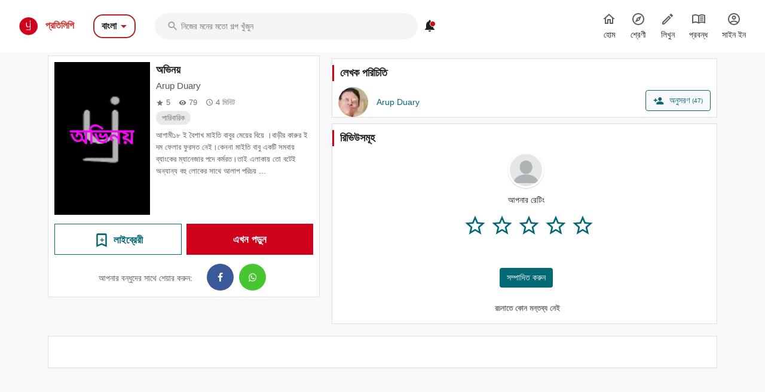

--- FILE ---
content_type: text/html; charset=utf-8
request_url: https://bengali.pratilipi.com/story/avinay-by-arup-duary-sw66ramalo5a
body_size: 78457
content:
<!doctype html>
<html data-n-head-ssr lang="bn" data-n-head="%7B%22lang%22:%7B%22ssr%22:%22bn%22%7D%7D">

<head>
  <title>Avinay - An online Bengali story written by Arup Duary | Pratilipi.com</title><meta data-n-head="ssr" charset="utf-8"><meta data-n-head="ssr" http-equiv="cache-control" content="no-store, no-cache, must-revalidate"><meta data-n-head="ssr" http-equiv="expires" content="0"><meta data-n-head="ssr" name="viewport" content="width=device-width, initial-scale=1"><meta data-n-head="ssr" name="format-detection" content="telephone=no"><meta data-n-head="ssr" name="google" content="notranslate"><meta data-n-head="ssr" name="author" content="Nasadiya Tech. Pvt. Ltd."><meta data-n-head="ssr" name="theme-color" content="#d00b12"><meta data-n-head="ssr" property="og:site_name" content="Pratilipi"><meta data-n-head="ssr" property="og:logo" content="https://static-assets.pratilipi.com/pratilipi-logo/png/Logo-2C-RGB-144px.png"><meta data-n-head="ssr" name="twitter:card" content="summary"><meta data-n-head="ssr" name="twitter:site" content="@TeamPratilipi"><meta data-n-head="ssr" property="fb:app_id" content="293990794105516"><meta data-n-head="ssr" property="al:android:app_name" content="Pratilipi"><meta data-n-head="ssr" property="al:ios:app_name" content="Pratilipi - Books and Stories"><meta data-n-head="ssr" property="al:ios:app_store_id" content="1484810435"><meta data-n-head="ssr" property="al:android:package" content="com.pratilipi.mobile.android"><meta data-n-head="ssr" data-hid="sentry-trace" name="sentry-trace" content="2deaab636ba84816be58180bb24fdd5c-a42194bc4545243a-0"><meta data-n-head="ssr" data-hid="sentry-baggage" name="baggage" content="sentry-environment=prod,sentry-release=2d5f992eeafa7becad59925474c8ab4eeff85573,sentry-public_key=80fe779547f960e4ff59fdf2495872e3,sentry-trace_id=2deaab636ba84816be58180bb24fdd5c,sentry-sample_rate=0.001,sentry-transaction=GET%20%2Fstory%2Favinay-by-arup-duary-sw66ramalo5a,sentry-sampled=false"><meta data-n-head="ssr" data-hid="og:title" property="og:title" content="অভিনয় « Arup Duary | প্রতিলিপি"><meta data-n-head="ssr" data-hid="description" name="description" content="Read &amp;  share the Bengali story Avinay written by Arup Duary from Pratilipi ✓ Rating: 5 / 5.0  ✓ 79 Reads"><meta data-n-head="ssr" data-hid="og:description" property="og:description" content="আগামী১৮ ই বৈশাখ মাইতি বাবুর মেয়ের বিয়ে ।বাড়ীর কারুর ই দম ফেলার ফুরসত নেই।কেননা মাইতি বাবু একটি সমবায় ব্যাংকের ম্যানেজার পদে কর্মরত।তাই এলাকায় তো বটেই অন্যান্য বহু লোকের সাথে আলাপ পরিচয় ।সেকারণে ..."><meta data-n-head="ssr" data-hid="og:locale" property="og:locale" content="bn_IN"><meta data-n-head="ssr" data-hid="robots" name="robots" content="index,follow"><meta data-n-head="ssr" data-hid="og:image" property="og:image" content="https://static-assets.pratilipi.com/pratilipi/cover?pratilipiId=6755373522696948&amp;version=0f0cbc7d-b1a1-499b-ae02-5f36574987fd&amp;type=jpg&amp;width=620&amp;enforceAspectRatio=false"><meta data-n-head="ssr" data-hid="og:image:type" property="og:image:type" content="jpeg"><meta data-n-head="ssr" data-hid="og:url" property="og:url" content="https://bengali.pratilipi.com/story/avinay-by-arup-duary-sw66ramalo5a"><meta data-n-head="ssr" data-hid="og:type" property="og:type" content="article"><meta data-n-head="ssr" data-hid="al:android:url" property="al:android:url" content="pratilipi://story/slug/sw66ramalo5a"><meta data-n-head="ssr" data-hid="al:ios:url" property="al:ios:url" content="pratilipi://story/slug/sw66ramalo5a"><meta data-n-head="ssr" data-hid="al:web:url" property="al:web:url" content="https://bengali.pratilipi.com/story/avinay-by-arup-duary-sw66ramalo5a"><meta data-n-head="ssr" data-hid="twitter:title" name="twitter:title" content="Avinay - An online Bengali story written by Arup Duary | Pratilipi.com"><meta data-n-head="ssr" data-hid="twitter:description" name="twitter:description" content="Read &amp;  share the Bengali story Avinay written by Arup Duary from Pratilipi ✓ Rating: 5 / 5.0  ✓ 79 Reads"><meta data-n-head="ssr" data-hid="twitter:image" name="twitter:image" content="https://static-assets.pratilipi.com/pratilipi/cover?pratilipiId=6755373522696948&amp;version=0f0cbc7d-b1a1-499b-ae02-5f36574987fd&amp;type=jpg&amp;width=620&amp;enforceAspectRatio=false"><link data-n-head="ssr" rel="preconnect" crossorigin="true" href="//fonts.gstatic.com"><link data-n-head="ssr" rel="preconnect" crossorigin="true" href="//fonts.googleapis.com"><link data-n-head="ssr" rel="stylesheet preload prefetch" as="style" href="//fonts.googleapis.com/css2?family=Noto+Sans:wght@400;500;700&amp;display=swap" type="text/css" crossorigin="anonymous"><link data-n-head="ssr" rel="shortcut icon" type="image/png" href="/favicon.png"><link data-n-head="ssr" rel="dns-prefetch" href="//api.amplitude.com"><link data-n-head="ssr" rel="dns-prefetch" href="//cdn.amplitude.com"><link data-n-head="ssr" rel="dns-prefetch" href="//connect.facebook.net"><link data-n-head="ssr" rel="dns-prefetch" href="//graph.facebook.com"><link data-n-head="ssr" rel="canonical" href="https://bengali.pratilipi.com/story/avinay-by-arup-duary-sw66ramalo5a"><script data-n-head="ssr" data-hid="gtm-script" type="87dee4a08d2bee1867eb363a-text/javascript">if(!window._gtm_init){window._gtm_init=1;(function(w,n,d,m,e,p){w[d]=(w[d]==1||n[d]=='yes'||n[d]==1||n[m]==1||(w[e]&&w[e][p]&&w[e][p]()))?1:0})(window,navigator,'doNotTrack','msDoNotTrack','external','msTrackingProtectionEnabled');(function(w,d,s,l,x,y){w[x]={};w._gtm_inject=function(i){if(w.doNotTrack||w[x][i])return;w[x][i]=1;w[l]=w[l]||[];w[l].push({'gtm.start':new Date().getTime(),event:'gtm.js'});var f=d.getElementsByTagName(s)[0],j=d.createElement(s);j.async=true;j.src='https://www.googletagmanager.com/gtm.js?id='+i;f.parentNode.insertBefore(j,f);};w[y]('GTM-KZSL8KF')})(window,document,'script','dataLayer','_gtm_ids','_gtm_inject')}</script><script data-n-head="ssr" src="https://www.googletagmanager.com/gtag/js?id=G-QR1MC0BT5G" async type="87dee4a08d2bee1867eb363a-text/javascript"></script><link rel="preload" href="https://mark8-static.pratilipi.com/seo-suite/14cc8489585e91f4.js" as="script"><link rel="preload" href="https://mark8-static.pratilipi.com/seo-suite/b7c18da235c5c613.js" as="script"><link rel="preload" href="https://mark8-static.pratilipi.com/seo-suite/d325fb3d482103c7.js" as="script"><link rel="preload" href="https://mark8-static.pratilipi.com/seo-suite/cabc91864bb57be2.js" as="script"><link rel="preload" href="https://mark8-static.pratilipi.com/seo-suite/31262b7809403d92.js" as="script"><style data-vue-ssr-id="382a115c:0 3556748c:0 1e802a4c:0 44bb1b15:0 9f5401de:0 4891dfec:0 63b6608b:0 357fed34:0 2d359164:0 39832e81:0 c98e93fe:0 5f28f554:0 2cd1093a:0 80b42ea4:0 c30182b0:0 00a164c6:0 3bdc59d8:0 1743b0a7:0 0529163c:0 17dc6e01:0 10434c4e:0 fa19f910:0 77aa9c32:0 6cae1ab7:0 609428ac:0 e00cfb56:0">.tw-container{width:100%;margin-right:auto;margin-left:auto;padding-right:1rem;padding-left:1rem;}@media (min-width: 640px){.tw-container{max-width:640px;}}@media (min-width: 768px){.tw-container{max-width:768px;}}@media (min-width: 1024px){.tw-container{max-width:1024px;padding-right:1rem;padding-left:1rem;}}@media (min-width: 1280px){.tw-container{max-width:1280px;padding-right:2rem;padding-left:2rem;}}@media (min-width: 1536px){.tw-container{max-width:1536px;}}.tw-i-16{width:16px !important;height:16px !important;font-size:16px !important;}.tw-i-20{width:20px !important;height:20px !important;font-size:20px !important;}.tw-i-24{width:24px !important;height:24px !important;font-size:24px !important;}.tw-i-32{width:32px !important;height:32px !important;font-size:32px !important;}.tw-w-30{width:120px !important;max-width:120px !important;}.tw-h-45{height:180px !important;}.tw-pratilipi-black{color:#212121;text-decoration:none;-webkit-text-decoration-line:none;text-decoration-line:none;}.\!tw-pratilipi-black{color:#212121 !important;text-decoration:none !important;-webkit-text-decoration-line:none !important;text-decoration-line:none !important;}.tw-pratilipi-black:hover{text-decoration:none;-webkit-text-decoration-line:none;text-decoration-line:none;color:#212121;}.\!tw-pratilipi-black:hover{text-decoration:none !important;-webkit-text-decoration-line:none !important;text-decoration-line:none !important;color:#212121 !important;}.tw-pratilipi-black:focus{text-decoration:none;-webkit-text-decoration-line:none;text-decoration-line:none;color:#212121;}.\!tw-pratilipi-black:focus{text-decoration:none !important;-webkit-text-decoration-line:none !important;text-decoration-line:none !important;color:#212121 !important;}.tw-pratilipi-grey{color:#616161;text-decoration:none;-webkit-text-decoration-line:none;text-decoration-line:none;}.tw-pratilipi-grey:hover{text-decoration:none;-webkit-text-decoration-line:none;text-decoration-line:none;color:#616161;}.tw-pratilipi-grey:focus{text-decoration:none;-webkit-text-decoration-line:none;text-decoration-line:none;color:#616161;}.tw-fixed{position:fixed;}.tw-absolute{position:absolute;}.tw-relative{position:relative;}.tw-sticky{position:-webkit-sticky;position:sticky;}.tw-inset-0{top:0px;right:0px;bottom:0px;left:0px;}.tw-inset-x-0{left:0px;right:0px;}.tw-top-0{top:0px;}.tw-bottom-0{bottom:0px;}.tw-left-0{left:0px;}.tw-right-0{right:0px;}.tw-top-4{top:1rem;}.tw-right-4{right:1rem;}.tw-top-6{top:1.5rem;}.tw-top-3{top:0.75rem;}.tw-top-8{top:2rem;}.tw-right-2{right:0.5rem;}.tw-top-1{top:0.25rem;}.tw-right-0\.5{right:0.125rem;}.tw-top-\[20\%\]{top:20%;}.tw-bottom-14{bottom:3.5rem;}.tw-z-999{z-index:999;}.tw-z-99{z-index:99;}.tw-z-\[1040\]{z-index:1040;}.tw-z-\[100\]{z-index:100;}.tw-z-50{z-index:50;}.tw-z-10{z-index:10;}.tw-z-9999{z-index:9999;}.tw-z-20{z-index:20;}.tw-m-0{margin:0px;}.tw-mx-auto{margin-left:auto;margin-right:auto;}.tw-my-4{margin-top:1rem;margin-bottom:1rem;}.tw-my-auto{margin-top:auto;margin-bottom:auto;}.tw-my-0{margin-top:0px;margin-bottom:0px;}.tw-mx-2\.5{margin-left:0.625rem;margin-right:0.625rem;}.tw-mx-2{margin-left:0.5rem;margin-right:0.5rem;}.-tw-mx-4{margin-left:-1rem;margin-right:-1rem;}.tw-my-3{margin-top:0.75rem;margin-bottom:0.75rem;}.tw-mx-0{margin-left:0px;margin-right:0px;}.tw-mx-0\.5{margin-left:0.125rem;margin-right:0.125rem;}.tw-mx-1\.5{margin-left:0.375rem;margin-right:0.375rem;}.tw-mx-1{margin-left:0.25rem;margin-right:0.25rem;}.tw-mx-4{margin-left:1rem;margin-right:1rem;}.tw-my-2{margin-top:0.5rem;margin-bottom:0.5rem;}.tw-mx-\[-18px\]{margin-left:-18px;margin-right:-18px;}.tw-my-8{margin-top:2rem;margin-bottom:2rem;}.tw-my-6{margin-top:1.5rem;margin-bottom:1.5rem;}.tw-my-5{margin-top:1.25rem;margin-bottom:1.25rem;}.tw-my-1{margin-top:0.25rem;margin-bottom:0.25rem;}.tw-mt-2{margin-top:0.5rem;}.tw-mb-5{margin-bottom:1.25rem;}.tw-mb-3{margin-bottom:0.75rem;}.tw-mb-\[24px\]{margin-bottom:24px;}.-tw-mt-2{margin-top:-0.5rem;}.tw-mb-4{margin-bottom:1rem;}.tw-mb-6{margin-bottom:1.5rem;}.tw-mb-8{margin-bottom:2rem;}.tw-mt-4{margin-top:1rem;}.tw-mt-1{margin-top:0.25rem;}.tw-mt-8{margin-top:2rem;}.tw-mt-6{margin-top:1.5rem;}.tw-mr-4{margin-right:1rem;}.-tw-mt-7{margin-top:-1.75rem;}.tw-mb-1{margin-bottom:0.25rem;}.-tw-mt-5{margin-top:-1.25rem;}.tw-ml-auto{margin-left:auto;}.-tw-mt-10{margin-top:-2.5rem;}.tw-mt-0{margin-top:0px;}.tw-mb-2\.5{margin-bottom:0.625rem;}.tw-mb-2{margin-bottom:0.5rem;}.tw-ml-2{margin-left:0.5rem;}.tw-ml-16{margin-left:4rem;}.\!tw-ml-auto{margin-left:auto !important;}.tw-mt-\[-18px\]{margin-top:-18px;}.tw-mb-0{margin-bottom:0px;}.tw-mr-2{margin-right:0.5rem;}.tw-mb-\[4px\]{margin-bottom:4px;}.tw-mt-3{margin-top:0.75rem;}.tw-mt-1\.5{margin-top:0.375rem;}.tw-mt-0\.5{margin-top:0.125rem;}.tw-mt-5{margin-top:1.25rem;}.tw-mt-12{margin-top:3rem;}.\!tw-block{display:block !important;}.tw-block{display:block;}.\!tw-inline-block{display:inline-block !important;}.tw-inline-block{display:inline-block;}.tw-inline{display:inline;}.tw-flex{display:flex;}.tw-grid{display:grid;}.tw-hidden{display:none;}.tw-h-12{height:3rem;}.tw-h-6{height:1.5rem;}.tw-h-7{height:1.75rem;}.tw-h-16{height:4rem;}.tw-h-5{height:1.25rem;}.tw-h-20{height:5rem;}.tw-h-auto{height:auto;}.tw-h-36{height:9rem;}.tw-h-full{height:100%;}.tw-h-3\/4{height:75%;}.tw-h-0\.5{height:0.125rem;}.tw-h-0{height:0px;}.tw-h-2\.5{height:0.625rem;}.tw-h-2{height:0.5rem;}.tw-h-\[22px\]{height:22px;}.tw-h-max{height:-webkit-max-content;height:-moz-max-content;height:max-content;}.tw-h-\[60px\]{height:60px;}.tw-h-10{height:2.5rem;}.tw-h-9{height:2.25rem;}.tw-h-8{height:2rem;}.\!tw-h-16{height:4rem !important;}.tw-h-px{height:1px;}.tw-h-fit{height:-webkit-fit-content;height:-moz-fit-content;height:fit-content;}.tw-h-4{height:1rem;}.tw-max-h-\[600px\]{max-height:600px;}.tw-min-h-\[40px\]{min-height:40px;}.tw-min-h-\[34px\]{min-height:34px;}.tw-min-h-screen{min-height:100vh;}.tw-w-full{width:100%;}.tw-w-12{width:3rem;}.tw-w-6{width:1.5rem;}.tw-w-7{width:1.75rem;}.tw-w-16{width:4rem;}.tw-w-5{width:1.25rem;}.tw-w-20{width:5rem;}.tw-w-52{width:13rem;}.tw-w-fit{width:-webkit-fit-content;width:-moz-fit-content;width:fit-content;}.tw-w-\[0\.5px\]{width:0.5px;}.tw-w-\[90\%\]{width:90%;}.tw-w-\[10\%\]{width:10%;}.tw-w-32{width:8rem;}.tw-w-2\.5{width:0.625rem;}.tw-w-2{width:0.5rem;}.tw-w-80{width:20rem;}.tw-w-10{width:2.5rem;}.tw-w-9{width:2.25rem;}.tw-w-8{width:2rem;}.\!tw-w-12{width:3rem !important;}.tw-w-px{width:1px;}.tw-w-28{width:7rem;}.tw-w-36{width:9rem;}.tw-w-\[60\%\]{width:60%;}.tw-w-\[40\%\]{width:40%;}.tw-w-4{width:1rem;}.tw-min-w-\[120px\]{min-width:120px;}.tw-min-w-full{min-width:100%;}.tw-min-w-\[22px\]{min-width:22px;}.tw-max-w-sm{max-width:24rem;}.tw-max-w-md{max-width:28rem;}.tw-max-w-2xl{max-width:42rem;}.tw-max-w-lg{max-width:32rem;}.tw-max-w-\[440px\]{max-width:440px;}.tw-max-w-full{max-width:100%;}.tw-max-w-none{max-width:none;}.tw-max-w-xl{max-width:36rem;}.tw-max-w-3xl{max-width:48rem;}.tw-max-w-7xl{max-width:80rem;}.tw-flex-1{flex:1 1 0%;}.tw-flex-shrink-0{flex-shrink:0;}.tw-flex-grow{flex-grow:1;}.-tw-rotate-90{--tw-rotate:-90deg;transform:translate(var(--tw-translate-x), var(--tw-translate-y)) rotate(var(--tw-rotate)) skewX(var(--tw-skew-x)) skewY(var(--tw-skew-y)) scaleX(var(--tw-scale-x)) scaleY(var(--tw-scale-y));}@-webkit-keyframes tw-spin{to{transform:rotate(360deg);}}@keyframes tw-spin{to{transform:rotate(360deg);}}.tw-animate-spin{-webkit-animation:tw-spin 1s linear infinite;animation:tw-spin 1s linear infinite;}.\!tw-cursor-pointer{cursor:pointer !important;}.tw-cursor-pointer{cursor:pointer;}.tw-cursor-not-allowed{cursor:not-allowed;}.tw-list-inside{list-style-position:inside;}.tw-list-none{list-style-type:none;}.tw-grid-cols-2{grid-template-columns:repeat(2, minmax(0, 1fr));}.tw-grid-cols-1{grid-template-columns:repeat(1, minmax(0, 1fr));}.tw-flex-row{flex-direction:row;}.tw-flex-col{flex-direction:column;}.tw-flex-wrap{flex-wrap:wrap;}.tw-items-start{align-items:flex-start;}.tw-items-center{align-items:center;}.tw-justify-start{justify-content:flex-start;}.tw-justify-end{justify-content:flex-end;}.tw-justify-center{justify-content:center;}.tw-justify-between{justify-content:space-between;}.tw-gap-3{gap:0.75rem;}.tw-gap-4{gap:1rem;}.tw-gap-2{gap:0.5rem;}.tw-gap-8{gap:2rem;}.tw-gap-5{gap:1.25rem;}.tw-gap-6{gap:1.5rem;}.tw-gap-1{gap:0.25rem;}.tw-space-y-4 > :not([hidden]) ~ :not([hidden]){--tw-space-y-reverse:0;margin-top:calc(1rem * calc(1 - var(--tw-space-y-reverse)));margin-bottom:calc(1rem * var(--tw-space-y-reverse));}.tw-space-x-3 > :not([hidden]) ~ :not([hidden]){--tw-space-x-reverse:0;margin-right:calc(0.75rem * var(--tw-space-x-reverse));margin-left:calc(0.75rem * calc(1 - var(--tw-space-x-reverse)));}.tw-self-end{align-self:flex-end;}.tw-self-center{align-self:center;}.tw-overflow-hidden{overflow:hidden;}.tw-overflow-x-auto{overflow-x:auto;}.tw-overflow-y-auto{overflow-y:auto;}.tw-overflow-x-scroll{overflow-x:scroll;}.tw-truncate{overflow:hidden;text-overflow:ellipsis;white-space:nowrap;}.tw-overflow-ellipsis{text-overflow:ellipsis;}.tw-text-ellipsis{text-overflow:ellipsis;}.tw-whitespace-nowrap{white-space:nowrap;}.tw-rounded-3xl{border-radius:1.5rem;}.tw-rounded-\[16px_16px_0_0\]{border-radius:16px 16px 0 0;}.tw-rounded-lg{border-radius:0.5rem;}.tw-rounded-xl{border-radius:0.75rem;}.tw-rounded-2xl{border-radius:1rem;}.tw-rounded-md{border-radius:0.375rem;}.tw-rounded{border-radius:0.25rem;}.tw-rounded-full{border-radius:9999px;}.tw-rounded-\[24px\]{border-radius:24px;}.tw-rounded-t-2xl{border-top-left-radius:1rem;border-top-right-radius:1rem;}.tw-rounded-b-md{border-bottom-right-radius:0.375rem;border-bottom-left-radius:0.375rem;}.tw-rounded-r-lg{border-top-right-radius:0.5rem;border-bottom-right-radius:0.5rem;}.tw-rounded-tr{border-top-right-radius:0.25rem;}.tw-rounded-br{border-bottom-right-radius:0.25rem;}.tw-border{border-width:1px;}.tw-border-2{border-width:2px;}.tw-border-\[1\.5px\]{border-width:1.5px;}.tw-border-\[2px\]{border-width:2px;}.tw-border-0{border-width:0px;}.tw-border-\[1px\]{border-width:1px;}.tw-border-b-2{border-bottom-width:2px;}.tw-border-t{border-top-width:1px;}.tw-border-solid{border-style:solid;}.tw-border-dashed{border-style:dashed;}.tw-border-none{border-style:none;}.\!tw-border-none{border-style:none !important;}.tw-border-\[none\]{border-color:none;}.tw-border-gray-300{--tw-border-opacity:1;border-color:rgb(209 213 219 / var(--tw-border-opacity));}.tw-border-\[\#b12525\]{--tw-border-opacity:1;border-color:rgb(177 37 37 / var(--tw-border-opacity));}.tw-border-white{--tw-border-opacity:1;border-color:rgb(255 255 255 / var(--tw-border-opacity));}.tw-border-\[\#dbdbdb\]{--tw-border-opacity:1;border-color:rgb(219 219 219 / var(--tw-border-opacity));}.tw-border-\[rgb\(5\,105\,116\)\]{--tw-border-opacity:1;border-color:rgb(5 105 116 / var(--tw-border-opacity));}.tw-border-\[\#D29418\]{--tw-border-opacity:1;border-color:rgb(210 148 24 / var(--tw-border-opacity));}.tw-border-\[\#d32f2f\]{--tw-border-opacity:1;border-color:rgb(211 47 47 / var(--tw-border-opacity));}.tw-border-\[\#DBDBDB\]{--tw-border-opacity:1;border-color:rgb(219 219 219 / var(--tw-border-opacity));}.tw-border-pratilipi-light-grey{--tw-border-opacity:1;border-color:rgb(219 219 219 / var(--tw-border-opacity));}.tw-border-transparent{border-color:transparent;}.tw-border-\[\#212121\]{--tw-border-opacity:1;border-color:rgb(33 33 33 / var(--tw-border-opacity));}.tw-border-pratilipi-grey{--tw-border-opacity:1;border-color:rgb(97 97 97 / var(--tw-border-opacity));}.tw-border-gray-100{--tw-border-opacity:1;border-color:rgb(243 244 246 / var(--tw-border-opacity));}.tw-border-gray-200{--tw-border-opacity:1;border-color:rgb(229 231 235 / var(--tw-border-opacity));}.tw-border-blue-200{--tw-border-opacity:1;border-color:rgb(191 219 254 / var(--tw-border-opacity));}.tw-border-pratilipi-teal{--tw-border-opacity:1;border-color:rgb(0 98 108 / var(--tw-border-opacity));}.tw-border-pratilipi-black{--tw-border-opacity:1;border-color:rgb(33 33 33 / var(--tw-border-opacity));}.tw-border-t-gray-700{--tw-border-opacity:1;border-top-color:rgb(55 65 81 / var(--tw-border-opacity));}.tw-bg-black{--tw-bg-opacity:1;background-color:rgb(0 0 0 / var(--tw-bg-opacity));}.tw-bg-\[\#f3f4f6\]{--tw-bg-opacity:1;background-color:rgb(243 244 246 / var(--tw-bg-opacity));}.tw-bg-pratilipi-teal{--tw-bg-opacity:1;background-color:rgb(0 98 108 / var(--tw-bg-opacity));}.tw-bg-\[rgba\(0\,0\,0\,0\.3\)\]{background-color:rgba(0,0,0,0.3);}.tw-bg-\[\#fff\]{--tw-bg-opacity:1;background-color:rgb(255 255 255 / var(--tw-bg-opacity));}.tw-bg-\[\#056974\]{--tw-bg-opacity:1;background-color:rgb(5 105 116 / var(--tw-bg-opacity));}.tw-bg-\[\#\#DBDBDB\]{background-color:##DBDBDB;}.tw-bg-white{--tw-bg-opacity:1;background-color:rgb(255 255 255 / var(--tw-bg-opacity));}.tw-bg-inherit{background-color:inherit;}.tw-bg-gray-100{--tw-bg-opacity:1;background-color:rgb(243 244 246 / var(--tw-bg-opacity));}.tw-bg-\[\#881111\]{--tw-bg-opacity:1;background-color:rgb(136 17 17 / var(--tw-bg-opacity));}.\!tw-bg-transparent{background-color:transparent !important;}.tw-bg-pratilipi-grey{--tw-bg-opacity:1;background-color:rgb(97 97 97 / var(--tw-bg-opacity));}.tw-bg-pratilpi-red{--tw-bg-opacity:1;background-color:rgb(211 47 47 / var(--tw-bg-opacity));}.tw-bg-\[\#191919\]{--tw-bg-opacity:1;background-color:rgb(25 25 25 / var(--tw-bg-opacity));}.tw-bg-\[\#212121\]{--tw-bg-opacity:1;background-color:rgb(33 33 33 / var(--tw-bg-opacity));}.tw-bg-\[\#d00b12\]{--tw-bg-opacity:1;background-color:rgb(208 11 18 / var(--tw-bg-opacity));}.tw-bg-\[\#f4f4f4\]{--tw-bg-opacity:1;background-color:rgb(244 244 244 / var(--tw-bg-opacity));}.tw-bg-\[\#0000004d\]{background-color:#0000004d;}.\!tw-bg-\[\#05697429\]{background-color:#05697429 !important;}.\!tw-bg-white{--tw-bg-opacity:1 !important;background-color:rgb(255 255 255 / var(--tw-bg-opacity)) !important;}.tw-bg-\[\#056794\]{--tw-bg-opacity:1;background-color:rgb(5 103 148 / var(--tw-bg-opacity));}.tw-bg-\[\#FFF7E5\]{--tw-bg-opacity:1;background-color:rgb(255 247 229 / var(--tw-bg-opacity));}.tw-bg-\[\#f0f0ee\]{--tw-bg-opacity:1;background-color:rgb(240 240 238 / var(--tw-bg-opacity));}.tw-bg-\[\#03a87c\]{--tw-bg-opacity:1;background-color:rgb(3 168 124 / var(--tw-bg-opacity));}.tw-bg-\[\#036974\]{--tw-bg-opacity:1;background-color:rgb(3 105 116 / var(--tw-bg-opacity));}.tw-bg-transparent{background-color:transparent;}.tw-bg-\[\#d32f2f\]{--tw-bg-opacity:1;background-color:rgb(211 47 47 / var(--tw-bg-opacity));}.tw-bg-\[\#c7e9ff\]{--tw-bg-opacity:1;background-color:rgb(199 233 255 / var(--tw-bg-opacity));}.tw-bg-black\/30{background-color:rgb(0 0 0 / 0.3);}.tw-bg-\[\#13990a\]{--tw-bg-opacity:1;background-color:rgb(19 153 10 / var(--tw-bg-opacity));}.tw-bg-\[\#f3f3f3\]{--tw-bg-opacity:1;background-color:rgb(243 243 243 / var(--tw-bg-opacity));}.tw-bg-slate-400{--tw-bg-opacity:1;background-color:rgb(148 163 184 / var(--tw-bg-opacity));}.tw-bg-\[\#e9e9e9\]{--tw-bg-opacity:1;background-color:rgb(233 233 233 / var(--tw-bg-opacity));}.tw-bg-gray-50{--tw-bg-opacity:1;background-color:rgb(249 250 251 / var(--tw-bg-opacity));}.tw-bg-blue-50{--tw-bg-opacity:1;background-color:rgb(239 246 255 / var(--tw-bg-opacity));}.tw-bg-blue-600{--tw-bg-opacity:1;background-color:rgb(37 99 235 / var(--tw-bg-opacity));}.tw-bg-green-50{--tw-bg-opacity:1;background-color:rgb(240 253 244 / var(--tw-bg-opacity));}.tw-bg-gray-200{--tw-bg-opacity:1;background-color:rgb(229 231 235 / var(--tw-bg-opacity));}.tw-bg-pratilipi-black{--tw-bg-opacity:1;background-color:rgb(33 33 33 / var(--tw-bg-opacity));}.tw-bg-opacity-30{--tw-bg-opacity:0.3;}.tw-bg-opacity-50{--tw-bg-opacity:0.5;}.tw-bg-gradient-to-b{background-image:linear-gradient(to bottom, var(--tw-gradient-stops));}.tw-bg-gradient-to-t{background-image:linear-gradient(to top, var(--tw-gradient-stops));}.tw-bg-gradient-to-r{background-image:linear-gradient(to right, var(--tw-gradient-stops));}.tw-bg-none{background-image:none;}.tw-from-transparent{--tw-gradient-from:transparent;--tw-gradient-to:rgb(0 0 0 / 0);--tw-gradient-stops:var(--tw-gradient-from), var(--tw-gradient-to);}.tw-from-gray-900{--tw-gradient-from:#111827;--tw-gradient-to:rgb(17 24 39 / 0);--tw-gradient-stops:var(--tw-gradient-from), var(--tw-gradient-to);}.tw-from-black{--tw-gradient-from:#000;--tw-gradient-to:rgb(0 0 0 / 0);--tw-gradient-stops:var(--tw-gradient-from), var(--tw-gradient-to);}.tw-from-\[\#fff7e5\]{--tw-gradient-from:#fff7e5;--tw-gradient-to:rgb(255 247 229 / 0);--tw-gradient-stops:var(--tw-gradient-from), var(--tw-gradient-to);}.tw-via-\[\#fff7e5\]{--tw-gradient-to:rgb(255 247 229 / 0);--tw-gradient-stops:var(--tw-gradient-from), #fff7e5, var(--tw-gradient-to);}.tw-to-black{--tw-gradient-to:#000;}.tw-to-transparent{--tw-gradient-to:transparent;}.tw-to-\[\#ffd4d9\]{--tw-gradient-to:#ffd4d9;}.tw-bg-cover{background-size:cover;}.tw-bg-right-top{background-position:right top;}.tw-bg-center{background-position:center;}.tw-bg-no-repeat{background-repeat:no-repeat;}.tw-object-contain{-o-object-fit:contain;object-fit:contain;}.tw-object-cover{-o-object-fit:cover;object-fit:cover;}.tw-p-4{padding:1rem;}.tw-p-6{padding:1.5rem;}.tw-p-8{padding:2rem;}.tw-p-1{padding:0.25rem;}.tw-p-0{padding:0px;}.tw-p-2{padding:0.5rem;}.tw-p-3{padding:0.75rem;}.tw-p-5{padding:1.25rem;}.tw-px-6{padding-left:1.5rem;padding-right:1.5rem;}.tw-py-3{padding-top:0.75rem;padding-bottom:0.75rem;}.tw-px-24{padding-left:6rem;padding-right:6rem;}.tw-px-\[23px\]{padding-left:23px;padding-right:23px;}.tw-py-6{padding-top:1.5rem;padding-bottom:1.5rem;}.tw-py-2\.5{padding-top:0.625rem;padding-bottom:0.625rem;}.tw-py-2{padding-top:0.5rem;padding-bottom:0.5rem;}.tw-px-4{padding-left:1rem;padding-right:1rem;}.tw-py-4{padding-top:1rem;padding-bottom:1rem;}.tw-px-8{padding-left:2rem;padding-right:2rem;}.tw-px-2{padding-left:0.5rem;padding-right:0.5rem;}.tw-py-1{padding-top:0.25rem;padding-bottom:0.25rem;}.tw-px-0\.5{padding-left:0.125rem;padding-right:0.125rem;}.tw-px-0{padding-left:0px;padding-right:0px;}.tw-py-8{padding-top:2rem;padding-bottom:2rem;}.tw-py-5{padding-top:1.25rem;padding-bottom:1.25rem;}.tw-py-1\.5{padding-top:0.375rem;padding-bottom:0.375rem;}.tw-px-2\.5{padding-left:0.625rem;padding-right:0.625rem;}.tw-px-5{padding-left:1.25rem;padding-right:1.25rem;}.tw-py-0{padding-top:0px;padding-bottom:0px;}.tw-px-3{padding-left:0.75rem;padding-right:0.75rem;}.tw-px-1{padding-left:0.25rem;padding-right:0.25rem;}.tw-py-0\.5{padding-top:0.125rem;padding-bottom:0.125rem;}.tw-py-\[2px\]{padding-top:2px;padding-bottom:2px;}.tw-px-12{padding-left:3rem;padding-right:3rem;}.tw-py-12{padding-top:3rem;padding-bottom:3rem;}.tw-pt-6{padding-top:1.5rem;}.tw-pb-12{padding-bottom:3rem;}.tw-pb-4{padding-bottom:1rem;}.tw-pt-2{padding-top:0.5rem;}.tw-pr-2{padding-right:0.5rem;}.tw-pt-4{padding-top:1rem;}.\!tw-pl-4{padding-left:1rem !important;}.tw-pb-2\.5{padding-bottom:0.625rem;}.tw-pb-2{padding-bottom:0.5rem;}.tw-pb-5{padding-bottom:1.25rem;}.tw-pb-6{padding-bottom:1.5rem;}.tw-pb-1{padding-bottom:0.25rem;}.tw-pt-1{padding-top:0.25rem;}.tw-pb-\[10px\]{padding-bottom:10px;}.tw-pt-5{padding-top:1.25rem;}.tw-pb-28{padding-bottom:7rem;}.tw-pb-\[56\.25\%\]{padding-bottom:56.25%;}.tw-pl-2{padding-left:0.5rem;}.tw-pb-16{padding-bottom:4rem;}.tw-pt-12{padding-top:3rem;}.tw-text-left{text-align:left;}.tw-text-center{text-align:center;}.\!tw-text-right{text-align:right !important;}.tw-text-right{text-align:right;}.tw-text-start{text-align:start;}.tw-text-end{text-align:end;}.tw-align-middle{vertical-align:middle;}.\!tw-text-base{font-size:1rem !important;line-height:1.5rem !important;}.tw-text-xl{font-size:1.25rem;line-height:1.75rem;}.tw-text-xs{font-size:0.75rem;line-height:1rem;}.tw-text-base{font-size:1rem;line-height:1.5rem;}.tw-text-sm{font-size:0.875rem;line-height:1.25rem;}.tw-text-lg{font-size:1.125rem;line-height:1.75rem;}.tw-text-2xl{font-size:1.5rem;line-height:2rem;}.tw-text-\[8px\]{font-size:8px;}.tw-text-\[large\]{font-size:large;}.tw-font-bold{font-weight:700;}.tw-font-normal{font-weight:400;}.tw-font-semibold{font-weight:600;}.tw-font-medium{font-weight:500;}.tw-font-light{font-weight:300;}.tw-not-italic{font-style:normal;}.tw-leading-6{line-height:1.5rem;}.tw-leading-5{line-height:1.25rem;}.tw-leading-\[160\%\]{line-height:160%;}.tw-leading-relaxed{line-height:1.625;}.tw-leading-none{line-height:1;}.tw-leading-8{line-height:2rem;}.\!tw-text-black{--tw-text-opacity:1 !important;color:rgb(0 0 0 / var(--tw-text-opacity)) !important;}.tw-text-red-600{--tw-text-opacity:1;color:rgb(220 38 38 / var(--tw-text-opacity));}.tw-text-gray-400{--tw-text-opacity:1;color:rgb(156 163 175 / var(--tw-text-opacity));}.tw-text-white{--tw-text-opacity:1;color:rgb(255 255 255 / var(--tw-text-opacity));}.tw-text-\[\#212121\]{--tw-text-opacity:1;color:rgb(33 33 33 / var(--tw-text-opacity));}.tw-text-neutral-400{--tw-text-opacity:1;color:rgb(163 163 163 / var(--tw-text-opacity));}.tw-text-\[\#A3A3A3\]{--tw-text-opacity:1;color:rgb(163 163 163 / var(--tw-text-opacity));}.tw-text-pratilipi-black{--tw-text-opacity:1;color:rgb(33 33 33 / var(--tw-text-opacity));}.tw-text-pratilipi-grey{--tw-text-opacity:1;color:rgb(97 97 97 / var(--tw-text-opacity));}.tw-text-red-500{--tw-text-opacity:1;color:rgb(239 68 68 / var(--tw-text-opacity));}.tw-text-pratilipi-teal{--tw-text-opacity:1;color:rgb(0 98 108 / var(--tw-text-opacity));}.tw-text-\[\#232127\]{--tw-text-opacity:1;color:rgb(35 33 39 / var(--tw-text-opacity));}.tw-text-pratilipi-icon-green{--tw-text-opacity:1;color:rgb(73 133 7 / var(--tw-text-opacity));}.tw-text-\[\#606060\]{--tw-text-opacity:1;color:rgb(96 96 96 / var(--tw-text-opacity));}.tw-text-\[\#056974\]{--tw-text-opacity:1;color:rgb(5 105 116 / var(--tw-text-opacity));}.tw-text-\[\#ffffff\]{--tw-text-opacity:1;color:rgb(255 255 255 / var(--tw-text-opacity));}.tw-text-inherit{color:inherit;}.tw-text-\[\#fefefe\]{--tw-text-opacity:1;color:rgb(254 254 254 / var(--tw-text-opacity));}.tw-text-pratilpi-red{--tw-text-opacity:1;color:rgb(211 47 47 / var(--tw-text-opacity));}.tw-text-\[\#b12525\]{--tw-text-opacity:1;color:rgb(177 37 37 / var(--tw-text-opacity));}.tw-text-\[\#d00b12\]{--tw-text-opacity:1;color:rgb(208 11 18 / var(--tw-text-opacity));}.tw-text-\[\#a3a3a3\]{--tw-text-opacity:1;color:rgb(163 163 163 / var(--tw-text-opacity));}.tw-text-\[\#616161\]{--tw-text-opacity:1;color:rgb(97 97 97 / var(--tw-text-opacity));}.tw-text-\[\#9e9e9e\]{--tw-text-opacity:1;color:rgb(158 158 158 / var(--tw-text-opacity));}.tw-text-\[\#9F6C0B\]{--tw-text-opacity:1;color:rgb(159 108 11 / var(--tw-text-opacity));}.\!tw-text-pratilipi-green{--tw-text-opacity:1 !important;color:rgb(94 155 16 / var(--tw-text-opacity)) !important;}.tw-text-\[\#d32f2f\]{--tw-text-opacity:1;color:rgb(211 47 47 / var(--tw-text-opacity));}.tw-text-\[\#d59536\]{--tw-text-opacity:1;color:rgb(213 149 54 / var(--tw-text-opacity));}.tw-text-black{--tw-text-opacity:1;color:rgb(0 0 0 / var(--tw-text-opacity));}.tw-text-yellow-500{--tw-text-opacity:1;color:rgb(234 179 8 / var(--tw-text-opacity));}.tw-text-pratilipi-green{--tw-text-opacity:1;color:rgb(94 155 16 / var(--tw-text-opacity));}.tw-text-pratilipi-yellow{--tw-text-opacity:1;color:rgb(213 149 54 / var(--tw-text-opacity));}.tw-text-\[\#056794\]{--tw-text-opacity:1;color:rgb(5 103 148 / var(--tw-text-opacity));}.tw-text-gray-900{--tw-text-opacity:1;color:rgb(17 24 39 / var(--tw-text-opacity));}.tw-text-gray-600{--tw-text-opacity:1;color:rgb(75 85 99 / var(--tw-text-opacity));}.tw-text-gray-700{--tw-text-opacity:1;color:rgb(55 65 81 / var(--tw-text-opacity));}.tw-text-gray-500{--tw-text-opacity:1;color:rgb(107 114 128 / var(--tw-text-opacity));}.tw-text-green-700{--tw-text-opacity:1;color:rgb(21 128 61 / var(--tw-text-opacity));}.tw-text-blue-900{--tw-text-opacity:1;color:rgb(30 58 138 / var(--tw-text-opacity));}.tw-text-green-800{--tw-text-opacity:1;color:rgb(22 101 52 / var(--tw-text-opacity));}.tw-underline{-webkit-text-decoration-line:underline;text-decoration-line:underline;}.tw-no-underline{-webkit-text-decoration-line:none;text-decoration-line:none;}.\!tw-no-underline{-webkit-text-decoration-line:none !important;text-decoration-line:none !important;}.tw-opacity-0{opacity:0;}.tw-opacity-100{opacity:1;}.tw-opacity-70{opacity:0.7;}.tw-opacity-90{opacity:0.9;}.tw-opacity-20{opacity:0.2;}.tw-opacity-10{opacity:0.1;}.tw-opacity-50{opacity:0.5;}.tw-shadow-lg{--tw-shadow:0 10px 15px -3px rgb(0 0 0 / 0.1), 0 4px 6px -4px rgb(0 0 0 / 0.1);--tw-shadow-colored:0 10px 15px -3px var(--tw-shadow-color), 0 4px 6px -4px var(--tw-shadow-color);box-shadow:var(--tw-ring-offset-shadow, 0 0 #0000), var(--tw-ring-shadow, 0 0 #0000), var(--tw-shadow);}.tw-shadow-md{--tw-shadow:0 4px 6px -1px rgb(0 0 0 / 0.1), 0 2px 4px -2px rgb(0 0 0 / 0.1);--tw-shadow-colored:0 4px 6px -1px var(--tw-shadow-color), 0 2px 4px -2px var(--tw-shadow-color);box-shadow:var(--tw-ring-offset-shadow, 0 0 #0000), var(--tw-ring-shadow, 0 0 #0000), var(--tw-shadow);}.tw-shadow-none{--tw-shadow:0 0 #0000;--tw-shadow-colored:0 0 #0000;box-shadow:var(--tw-ring-offset-shadow, 0 0 #0000), var(--tw-ring-shadow, 0 0 #0000), var(--tw-shadow);}.tw-shadow-sm{--tw-shadow:0 1px 2px 0 rgb(0 0 0 / 0.05);--tw-shadow-colored:0 1px 2px 0 var(--tw-shadow-color);box-shadow:var(--tw-ring-offset-shadow, 0 0 #0000), var(--tw-ring-shadow, 0 0 #0000), var(--tw-shadow);}.tw-outline-none{outline:2px solid transparent;outline-offset:2px;}.\!tw-outline-none{outline:2px solid transparent !important;outline-offset:2px !important;}.tw-drop-shadow-lg{--tw-drop-shadow:drop-shadow(0 10px 8px rgb(0 0 0 / 0.04)) drop-shadow(0 4px 3px rgb(0 0 0 / 0.1));filter:var(--tw-blur) var(--tw-brightness) var(--tw-contrast) var(--tw-grayscale) var(--tw-hue-rotate) var(--tw-invert) var(--tw-saturate) var(--tw-sepia) var(--tw-drop-shadow);}.tw-transition-all{transition-property:all;transition-timing-function:cubic-bezier(0.4, 0, 0.2, 1);transition-duration:150ms;}.tw-transition-colors{transition-property:color, background-color, border-color, fill, stroke, -webkit-text-decoration-color;transition-property:color, background-color, border-color, text-decoration-color, fill, stroke;transition-property:color, background-color, border-color, text-decoration-color, fill, stroke, -webkit-text-decoration-color;transition-timing-function:cubic-bezier(0.4, 0, 0.2, 1);transition-duration:150ms;}.tw-transition-opacity{transition-property:opacity;transition-timing-function:cubic-bezier(0.4, 0, 0.2, 1);transition-duration:150ms;}.tw-delay-75{transition-delay:75ms;}.tw-duration-200{transition-duration:200ms;}.tw-duration-500{transition-duration:500ms;}.tw-duration-75{transition-duration:75ms;}.tw-content-\[\'\'\]{--tw-content:'';content:var(--tw-content);}.tw-line-clamp-1{overflow:hidden;display:-webkit-box;-webkit-box-orient:vertical;-webkit-line-clamp:1;}.tw-line-clamp-3{overflow:hidden;display:-webkit-box;-webkit-box-orient:vertical;-webkit-line-clamp:3;}.tw-line-clamp-2{overflow:hidden;display:-webkit-box;-webkit-box-orient:vertical;-webkit-line-clamp:2;}.tw-line-clamp-4{overflow:hidden;display:-webkit-box;-webkit-box-orient:vertical;-webkit-line-clamp:4;}.tw-line-clamp-5{overflow:hidden;display:-webkit-box;-webkit-box-orient:vertical;-webkit-line-clamp:5;}.tw-line-clamp-6{overflow:hidden;display:-webkit-box;-webkit-box-orient:vertical;-webkit-line-clamp:6;}.tw-line-clamp-7{overflow:hidden;display:-webkit-box;-webkit-box-orient:vertical;-webkit-line-clamp:7;}.tw-line-clamp-8{overflow:hidden;display:-webkit-box;-webkit-box-orient:vertical;-webkit-line-clamp:8;}.tw-line-clamp-9{overflow:hidden;display:-webkit-box;-webkit-box-orient:vertical;-webkit-line-clamp:9;}.tw-line-clamp-10{overflow:hidden;display:-webkit-box;-webkit-box-orient:vertical;-webkit-line-clamp:10;}.tw-line-clamp-11{overflow:hidden;display:-webkit-box;-webkit-box-orient:vertical;-webkit-line-clamp:11;}.tw-line-clamp-12{overflow:hidden;display:-webkit-box;-webkit-box-orient:vertical;-webkit-line-clamp:12;}.tw-line-clamp-13{overflow:hidden;display:-webkit-box;-webkit-box-orient:vertical;-webkit-line-clamp:13;}.tw-line-clamp-14{overflow:hidden;display:-webkit-box;-webkit-box-orient:vertical;-webkit-line-clamp:14;}.tw-line-clamp-15{overflow:hidden;display:-webkit-box;-webkit-box-orient:vertical;-webkit-line-clamp:15;}.tw-line-clamp-16{overflow:hidden;display:-webkit-box;-webkit-box-orient:vertical;-webkit-line-clamp:16;}.tw-line-clamp-17{overflow:hidden;display:-webkit-box;-webkit-box-orient:vertical;-webkit-line-clamp:17;}.tw-line-clamp-18{overflow:hidden;display:-webkit-box;-webkit-box-orient:vertical;-webkit-line-clamp:18;}.tw-line-clamp-19{overflow:hidden;display:-webkit-box;-webkit-box-orient:vertical;-webkit-line-clamp:19;}.tw-line-clamp-20{overflow:hidden;display:-webkit-box;-webkit-box-orient:vertical;-webkit-line-clamp:20;}.tw-line-clamp-none{-webkit-line-clamp:unset;}.tw-pe-1{-webkit-padding-end:0.25rem;padding-inline-end:0.25rem;}.tw-ps-3{-webkit-padding-start:0.75rem;padding-inline-start:0.75rem;}.tw-ps-5{-webkit-padding-start:1.25rem;padding-inline-start:1.25rem;}.tw-ps-11{-webkit-padding-start:2.75rem;padding-inline-start:2.75rem;}.tw-pe-1\.5{-webkit-padding-end:0.375rem;padding-inline-end:0.375rem;}.tw-ms-0{-webkit-margin-start:0px;margin-inline-start:0px;}.tw-ms-1{-webkit-margin-start:0.25rem;margin-inline-start:0.25rem;}.tw-ms-2{-webkit-margin-start:0.5rem;margin-inline-start:0.5rem;}.tw-me-2{-webkit-margin-end:0.5rem;margin-inline-end:0.5rem;}.tw-ms-4{-webkit-margin-start:1rem;margin-inline-start:1rem;}.tw-ms-8{-webkit-margin-start:2rem;margin-inline-start:2rem;}.\!tw-ms-auto{-webkit-margin-start:auto !important;margin-inline-start:auto !important;}.tw-ms-auto{-webkit-margin-start:auto;margin-inline-start:auto;}.tw-ms-0\.5{-webkit-margin-start:0.125rem;margin-inline-start:0.125rem;}.tw-ms-2\.5{-webkit-margin-start:0.625rem;margin-inline-start:0.625rem;}[dir="rtl"] .tw-start-0{right:0px;}[dir="rtl"] .tw-end-0{left:0px;}[dir="ltr"] .tw-end-0{right:0px;}[dir="ltr"] .tw-start-0{left:0px;}[dir="rtl"] .tw-float-start{float:right;}[dir="ltr"] .tw-float-start{float:left;}[dir="rtl"] .tw-text-start{text-align:right;}[dir="rtl"] .tw-text-end{text-align:left;}[dir="ltr"] .tw-text-end{text-align:right;}[dir="ltr"] .tw-text-start{text-align:left;}.tw-scrollbar-hide{-ms-overflow-style:none;scrollbar-width:none;}.tw-scrollbar-hide::-webkit-scrollbar{display:none;}.placeholder\:tw-overflow-visible::-moz-placeholder{overflow:visible;}.placeholder\:tw-overflow-visible:-ms-input-placeholder{overflow:visible;}.placeholder\:tw-overflow-visible::placeholder{overflow:visible;}.first\:tw-mt-0:first-child{margin-top:0px;}.first\:\!tw-mt-0:first-child{margin-top:0px !important;}.first\:tw-pt-0:first-child{padding-top:0px;}.first\:tw-ps-0:first-child{-webkit-padding-start:0px;padding-inline-start:0px;}.first\:tw-ms-0:first-child{-webkit-margin-start:0px;margin-inline-start:0px;}.first\:\!tw-ms-0:first-child{-webkit-margin-start:0px !important;margin-inline-start:0px !important;}.last\:tw-mb-0:last-child{margin-bottom:0px;}.last\:\!tw-mb-0:last-child{margin-bottom:0px !important;}.last\:tw-pb-0:last-child{padding-bottom:0px;}.last\:tw-me-0:last-child{-webkit-margin-end:0px;margin-inline-end:0px;}.last\:\!tw-me-0:last-child{-webkit-margin-end:0px !important;margin-inline-end:0px !important;}.hover\:tw-cursor-pointer:hover{cursor:pointer;}.hover\:tw-border-pratilipi-teal:hover{--tw-border-opacity:1;border-color:rgb(0 98 108 / var(--tw-border-opacity));}.hover\:tw-bg-pratilipi-black:hover{--tw-bg-opacity:1;background-color:rgb(33 33 33 / var(--tw-bg-opacity));}.hover\:tw-bg-gray-50:hover{--tw-bg-opacity:1;background-color:rgb(249 250 251 / var(--tw-bg-opacity));}.hover\:tw-bg-gray-200:hover{--tw-bg-opacity:1;background-color:rgb(229 231 235 / var(--tw-bg-opacity));}.hover\:tw-bg-\[\#f4f4f4\]:hover{--tw-bg-opacity:1;background-color:rgb(244 244 244 / var(--tw-bg-opacity));}.hover\:tw-bg-gray-300:hover{--tw-bg-opacity:1;background-color:rgb(209 213 219 / var(--tw-bg-opacity));}.hover\:tw-text-gray-600:hover{--tw-text-opacity:1;color:rgb(75 85 99 / var(--tw-text-opacity));}.hover\:tw-text-\[\#212121\]:hover{--tw-text-opacity:1;color:rgb(33 33 33 / var(--tw-text-opacity));}.hover\:tw-text-inherit:hover{color:inherit;}.hover\:tw-text-pratilipi-black:hover{--tw-text-opacity:1;color:rgb(33 33 33 / var(--tw-text-opacity));}.hover\:tw-text-red-600:hover{--tw-text-opacity:1;color:rgb(220 38 38 / var(--tw-text-opacity));}.hover\:tw-no-underline:hover{-webkit-text-decoration-line:none;text-decoration-line:none;}.hover\:tw-shadow-md:hover{--tw-shadow:0 4px 6px -1px rgb(0 0 0 / 0.1), 0 2px 4px -2px rgb(0 0 0 / 0.1);--tw-shadow-colored:0 4px 6px -1px var(--tw-shadow-color), 0 2px 4px -2px var(--tw-shadow-color);box-shadow:var(--tw-ring-offset-shadow, 0 0 #0000), var(--tw-ring-shadow, 0 0 #0000), var(--tw-shadow);}.hover\:tw-outline-none:hover{outline:2px solid transparent;outline-offset:2px;}.focus\:tw-outline-none:focus{outline:2px solid transparent;outline-offset:2px;}.focus\:tw-ring-2:focus{--tw-ring-offset-shadow:var(--tw-ring-inset) 0 0 0 var(--tw-ring-offset-width) var(--tw-ring-offset-color);--tw-ring-shadow:var(--tw-ring-inset) 0 0 0 calc(2px + var(--tw-ring-offset-width)) var(--tw-ring-color);box-shadow:var(--tw-ring-offset-shadow), var(--tw-ring-shadow), var(--tw-shadow, 0 0 #0000);}.focus\:tw-ring-blue-500:focus{--tw-ring-opacity:1;--tw-ring-color:rgb(59 130 246 / var(--tw-ring-opacity));}.focus-visible\:tw-outline-none:focus-visible{outline:2px solid transparent;outline-offset:2px;}.disabled\:tw-opacity-60:disabled{opacity:0.6;}.disabled\:tw-opacity-50:disabled{opacity:0.5;}.hocus\:tw-cursor-pointer:hover{cursor:pointer;}.hocus\:tw-border-none:hover{border-style:none;}.hocus\:tw-bg-pratilipi-teal:hover{--tw-bg-opacity:1;background-color:rgb(0 98 108 / var(--tw-bg-opacity));}.hocus\:tw-text-\[\#212121\]:hover{--tw-text-opacity:1;color:rgb(33 33 33 / var(--tw-text-opacity));}.hocus\:tw-text-white:hover{--tw-text-opacity:1;color:rgb(255 255 255 / var(--tw-text-opacity));}.hocus\:tw-text-\[\#d59536\]:hover{--tw-text-opacity:1;color:rgb(213 149 54 / var(--tw-text-opacity));}.hocus\:tw-text-pratilipi-teal:hover{--tw-text-opacity:1;color:rgb(0 98 108 / var(--tw-text-opacity));}.hocus\:tw-no-underline:hover{-webkit-text-decoration-line:none;text-decoration-line:none;}.hocus\:tw-shadow-none:hover{--tw-shadow:0 0 #0000;--tw-shadow-colored:0 0 #0000;box-shadow:var(--tw-ring-offset-shadow, 0 0 #0000), var(--tw-ring-shadow, 0 0 #0000), var(--tw-shadow);}.hocus\:tw-outline-none:hover{outline:2px solid transparent;outline-offset:2px;}.hocus\:tw-cursor-pointer:focus{cursor:pointer;}.hocus\:tw-border-none:focus{border-style:none;}.hocus\:tw-bg-pratilipi-teal:focus{--tw-bg-opacity:1;background-color:rgb(0 98 108 / var(--tw-bg-opacity));}.hocus\:tw-text-\[\#212121\]:focus{--tw-text-opacity:1;color:rgb(33 33 33 / var(--tw-text-opacity));}.hocus\:tw-text-white:focus{--tw-text-opacity:1;color:rgb(255 255 255 / var(--tw-text-opacity));}.hocus\:tw-text-\[\#d59536\]:focus{--tw-text-opacity:1;color:rgb(213 149 54 / var(--tw-text-opacity));}.hocus\:tw-text-pratilipi-teal:focus{--tw-text-opacity:1;color:rgb(0 98 108 / var(--tw-text-opacity));}.hocus\:tw-no-underline:focus{-webkit-text-decoration-line:none;text-decoration-line:none;}.hocus\:tw-shadow-none:focus{--tw-shadow:0 0 #0000;--tw-shadow-colored:0 0 #0000;box-shadow:var(--tw-ring-offset-shadow, 0 0 #0000), var(--tw-ring-shadow, 0 0 #0000), var(--tw-shadow);}.hocus\:tw-outline-none:focus{outline:2px solid transparent;outline-offset:2px;}.child\:tw-mx-2 > *{margin-left:0.5rem;margin-right:0.5rem;}.child\:tw-mx-4 > *{margin-left:1rem;margin-right:1rem;}.child\:tw-mx-1 > *{margin-left:0.25rem;margin-right:0.25rem;}.child\:tw-mx-0 > *{margin-left:0px;margin-right:0px;}.child\:tw-mx-2\.5 > *{margin-left:0.625rem;margin-right:0.625rem;}.child\:tw-my-3 > *{margin-top:0.75rem;margin-bottom:0.75rem;}.child\:tw-my-8 > *{margin-top:2rem;margin-bottom:2rem;}@media not all and (min-width: 1024px){.max-lg\:tw-relative{position:relative;}.max-lg\:tw-my-4{margin-top:1rem;margin-bottom:1rem;}.max-lg\:tw-hidden{display:none;}.max-lg\:tw-w-full{width:100%;}.max-lg\:tw-justify-around{justify-content:space-around;}}@media not all and (min-width: 768px){.max-md\:tw-my-2{margin-top:0.5rem;margin-bottom:0.5rem;}.max-md\:tw-w-\[90\%\]{width:90%;}.max-md\:tw-ms-20{-webkit-margin-start:5rem;margin-inline-start:5rem;}.max-md\:tw-ms-auto{-webkit-margin-start:auto;margin-inline-start:auto;}}@media (min-width: 640px){.sm\:tw-h-12{height:3rem;}.sm\:tw-w-40{width:10rem;}}@media (min-width: 768px){.md\:tw-mx-4{margin-left:1rem;margin-right:1rem;}.md\:tw-my-8{margin-top:2rem;margin-bottom:2rem;}.md\:tw-mx-3{margin-left:0.75rem;margin-right:0.75rem;}.md\:tw-my-6{margin-top:1.5rem;margin-bottom:1.5rem;}.md\:tw-my-3\.5{margin-top:0.875rem;margin-bottom:0.875rem;}.md\:tw-my-3{margin-top:0.75rem;margin-bottom:0.75rem;}.md\:tw-my-5{margin-top:1.25rem;margin-bottom:1.25rem;}.md\:tw-mt-16{margin-top:4rem;}.md\:tw-mt-10{margin-top:2.5rem;}.md\:tw-mt-1{margin-top:0.25rem;}.md\:tw-mt-6{margin-top:1.5rem;}.md\:tw-h-8{height:2rem;}.md\:tw-h-12{height:3rem;}.md\:tw-h-14{height:3.5rem;}.md\:tw-max-h-\[700px\]{max-height:700px;}.md\:tw-w-4\/5{width:80%;}.md\:tw-w-36{width:9rem;}.md\:tw-w-12{width:3rem;}.md\:tw-w-14{width:3.5rem;}.md\:tw-min-w-\[32px\]{min-width:32px;}.md\:tw-min-w-\[400px\]{min-width:400px;}.md\:tw-max-w-4xl{max-width:56rem;}.md\:tw-grid-cols-2{grid-template-columns:repeat(2, minmax(0, 1fr));}.md\:tw-grid-cols-3{grid-template-columns:repeat(3, minmax(0, 1fr));}.md\:tw-gap-4{gap:1rem;}.md\:tw-bg-\[\#b12525\]{--tw-bg-opacity:1;background-color:rgb(177 37 37 / var(--tw-bg-opacity));}.md\:tw-p-6{padding:1.5rem;}.md\:tw-py-6{padding-top:1.5rem;padding-bottom:1.5rem;}.md\:tw-py-3{padding-top:0.75rem;padding-bottom:0.75rem;}.md\:tw-px-8{padding-left:2rem;padding-right:2rem;}.md\:tw-py-8{padding-top:2rem;padding-bottom:2rem;}.md\:tw-py-16{padding-top:4rem;padding-bottom:4rem;}.md\:tw-pt-4{padding-top:1rem;}.md\:tw-pt-16{padding-top:4rem;}.md\:tw-text-justify{text-align:justify;}.md\:tw-text-2xl{font-size:1.5rem;line-height:2rem;}.md\:tw-text-base{font-size:1rem;line-height:1.5rem;}.md\:tw-text-sm{font-size:0.875rem;line-height:1.25rem;}.md\:tw-text-xl{font-size:1.25rem;line-height:1.75rem;}.md\:tw-text-lg{font-size:1.125rem;line-height:1.75rem;}.md\:tw-text-3xl{font-size:1.875rem;line-height:2.25rem;}.md\:tw-leading-10{line-height:2.5rem;}.md\:tw-text-white{--tw-text-opacity:1;color:rgb(255 255 255 / var(--tw-text-opacity));}.md\:tw-i-20{width:20px !important;height:20px !important;font-size:20px !important;}.md\:tw-i-24{width:24px !important;height:24px !important;font-size:24px !important;}.md\:tw-i-32{width:32px !important;height:32px !important;font-size:32px !important;}.md\:tw-i-48{width:48px !important;height:48px !important;font-size:48px !important;}.md\:tw-h-54{height:216px !important;}.md\:tw-ms-3{-webkit-margin-start:0.75rem;margin-inline-start:0.75rem;}.md\:tw-ms-4{-webkit-margin-start:1rem;margin-inline-start:1rem;}.child\:md\:tw-mx-2 > *{margin-left:0.5rem;margin-right:0.5rem;}@media not all and (min-width: 1024px){.md\:max-lg\:tw-absolute{position:absolute;}.md\:max-lg\:tw-ms-40{-webkit-margin-start:10rem;margin-inline-start:10rem;}}}@media (min-width: 1024px){.lg\:tw-absolute{position:absolute;}.lg\:tw-relative{position:relative;}.lg\:tw-top-1\/4{top:25%;}.lg\:tw-mx-auto{margin-left:auto;margin-right:auto;}.lg\:tw-mx-0{margin-left:0px;margin-right:0px;}.lg\:tw-mx-\[17\%\]{margin-left:17%;margin-right:17%;}.lg\:tw-my-8{margin-top:2rem;margin-bottom:2rem;}.lg\:tw-my-1{margin-top:0.25rem;margin-bottom:0.25rem;}.lg\:tw-my-0{margin-top:0px;margin-bottom:0px;}.lg\:tw-mx-8{margin-left:2rem;margin-right:2rem;}.lg\:tw-mt-1\.5{margin-top:0.375rem;}.lg\:tw-mt-1{margin-top:0.25rem;}.lg\:\!tw-block{display:block !important;}.lg\:tw-flex{display:flex;}.lg\:tw-grid{display:grid;}.lg\:tw-hidden{display:none;}.lg\:tw-h-fit{height:-webkit-fit-content;height:-moz-fit-content;height:fit-content;}.lg\:tw-h-40{height:10rem;}.lg\:tw-h-104{height:26rem;}.lg\:tw-h-12{height:3rem;}.lg\:tw-w-fit{width:-webkit-fit-content;width:-moz-fit-content;width:fit-content;}.lg\:tw-w-3\/4{width:75%;}.lg\:tw-w-64{width:16rem;}.lg\:tw-w-1\/4{width:25%;}.lg\:tw-w-px{width:1px;}.lg\:tw-max-w-\[80\%\]{max-width:80%;}.lg\:tw-max-w-lg{max-width:32rem;}.lg\:tw-grid-cols-2{grid-template-columns:repeat(2, minmax(0, 1fr));}.lg\:tw-grid-cols-4{grid-template-columns:repeat(4, minmax(0, 1fr));}.lg\:tw-flex-row{flex-direction:row;}.lg\:tw-flex-wrap{flex-wrap:wrap;}.lg\:tw-justify-evenly{justify-content:space-evenly;}.lg\:tw-gap-6{gap:1.5rem;}.lg\:tw-rounded-2xl{border-radius:1rem;}.lg\:tw-bg-pratilipi-grey{--tw-bg-opacity:1;background-color:rgb(97 97 97 / var(--tw-bg-opacity));}.lg\:tw-px-24{padding-left:6rem;padding-right:6rem;}.lg\:tw-py-0{padding-top:0px;padding-bottom:0px;}.lg\:tw-py-6{padding-top:1.5rem;padding-bottom:1.5rem;}.lg\:tw-py-8{padding-top:2rem;padding-bottom:2rem;}.lg\:tw-pb-0{padding-bottom:0px;}.lg\:tw-pt-8{padding-top:2rem;}.lg\:tw-pt-6{padding-top:1.5rem;}.lg\:tw-text-3xl{font-size:1.875rem;line-height:2.25rem;}.lg\:tw-text-lg{font-size:1.125rem;line-height:1.75rem;}.lg\:tw-text-xl{font-size:1.25rem;line-height:1.75rem;}.lg\:tw-text-base{font-size:1rem;line-height:1.5rem;}.lg\:tw-text-4xl{font-size:2.25rem;line-height:2.5rem;}.lg\:tw-text-2xl{font-size:1.5rem;line-height:2rem;}.lg\:\!tw-i-24{width:24px !important;height:24px !important;font-size:24px !important;}.lg\:\!tw-i-32{width:32px !important;height:32px !important;font-size:32px !important;}.lg\:tw-i-32{width:32px !important;height:32px !important;font-size:32px !important;}.lg\:tw-w-45{width:180px !important;max-width:180px !important;}.lg\:tw-h-67{height:270px !important;}.lg\:tw-opacity-20{opacity:0.2;}.lg\:tw-ms-72{-webkit-margin-start:18rem;margin-inline-start:18rem;}.lg\:child\:tw-mx-1 > *{margin-left:0.25rem;margin-right:0.25rem;}.lg\:child\:tw-mx-4 > *{margin-left:1rem;margin-right:1rem;}}@media (min-width: 1280px){.xl\:tw-h-48{height:12rem;}.xl\:tw-w-72{width:18rem;}.xl\:tw-max-w-\[70\%\]{max-width:70%;}.xl\:tw-grid-cols-4{grid-template-columns:repeat(4, minmax(0, 1fr));}.xl\:tw-grid-cols-3{grid-template-columns:repeat(3, minmax(0, 1fr));}.xl\:tw-gap-12{gap:3rem;}.xl\:tw-gap-6{gap:1.5rem;}.xl\:tw-py-6{padding-top:1.5rem;padding-bottom:1.5rem;}.xl\:tw-py-12{padding-top:3rem;padding-bottom:3rem;}}@media (min-width: 1536px){.\32xl\:tw-max-w-\[60\%\]{max-width:60%;}.\32xl\:tw-grid-cols-3{grid-template-columns:repeat(3, minmax(0, 1fr));}}
#__layout,#__layout>div,#app,div#__nuxt{min-height:100vh;-webkit-font-smoothing:antialiased;-moz-osx-font-smoothing:grayscale;text-align:center;color:#212121}
@font-face{font-family:"pratilipi_icons";src:url(https://mark8-static.pratilipi.com/seo-suite/fonts/pratilipi_icons.3e5eebc.eot);src:url(https://mark8-static.pratilipi.com/seo-suite/fonts/pratilipi_icons.3e5eebc.eot#iefix) format("embedded-opentype"),url(https://mark8-static.pratilipi.com/seo-suite/fonts/pratilipi_icons.7aa3d9a.woff2) format("woff2"),url(https://mark8-static.pratilipi.com/seo-suite/fonts/pratilipi_icons.4fb20e2.woff) format("woff"),url(https://mark8-static.pratilipi.com/seo-suite/fonts/pratilipi_icons.737bc05.ttf) format("truetype"),url(https://mark8-static.pratilipi.com/seo-suite/img/pratilipi_icons.2f526a3.svg?#pratilipi_icons) format("svg");font-display:swap;font-weight:400;font-style:normal}.pratilipi-icons{font-family:"pratilipi_icons";font-style:normal;font-weight:400;font-size:24px;display:inline-block;text-decoration:inherit;text-align:center;font-variant:normal;text-transform:none;line-height:1;letter-spacing:normal;white-space:nowrap;word-wrap:normal;-webkit-font-smoothing:antialiased;-moz-osx-font-smoothing:grayscale}
*,:after,:before{box-sizing:border-box}html{font-family:sans-serif;line-height:1.15;-webkit-text-size-adjust:100%;-ms-text-size-adjust:100%;-ms-overflow-style:scrollbar;-webkit-tap-highlight-color:rgba(0,0,0,0)}@-ms-viewport{width:device-width}article,aside,dialog,figcaption,figure,footer,header,hgroup,main,nav,section{display:block}body{margin:0;font-family:"Noto Sans";font-size:1rem;font-weight:400;line-height:1.5;color:#212529;text-align:left;background-color:#fff}[tabindex="-1"]:focus{outline:0!important}hr{box-sizing:content-box;height:0;overflow:visible}h1,h2,h3,h4,h5,h6{margin-top:0;margin-bottom:.5rem}p{margin-top:0;margin-bottom:1rem}abbr[data-original-title],abbr[title]{text-decoration:underline;-webkit-text-decoration:underline dotted;text-decoration:underline dotted;cursor:help;border-bottom:0}address{font-style:normal;line-height:inherit}address,dl,ol,ul{margin-bottom:1rem}dl,ol,ul{margin-top:0}ol ol,ol ul,ul ol,ul ul{margin-bottom:0}dt{font-weight:700}dd{margin-bottom:.5rem;margin-left:0}blockquote{margin:0 0 1rem}dfn{font-style:italic}b,strong{font-weight:bolder}small{font-size:80%}sub,sup{position:relative;font-size:75%;line-height:0;vertical-align:baseline}sub{bottom:-.25em}sup{top:-.5em}a{color:#007bff;text-decoration:none;background-color:transparent;-webkit-text-decoration-skip:objects}a:hover{color:#0056b3;text-decoration:underline}a:not([href]):not([tabindex]),a:not([href]):not([tabindex]):focus,a:not([href]):not([tabindex]):hover{color:inherit;text-decoration:none}a:not([href]):not([tabindex]):focus{outline:0}code,kbd,pre,samp{font-family:monospace,monospace;font-size:1em}pre{margin-top:0;margin-bottom:1rem;overflow:auto;-ms-overflow-style:scrollbar}figure{margin:0 0 1rem}img{vertical-align:middle;border-style:none;max-width:100%}svg:not(:root){overflow:hidden}table{border-collapse:collapse}caption{padding-top:.75rem;padding-bottom:.75rem;color:#6c757d;text-align:left;caption-side:bottom}th{text-align:inherit}label{display:inline-block;margin-bottom:.5rem}button{border-radius:0}button:focus{outline:1px dotted;outline:5px auto -webkit-focus-ring-color}button,input,optgroup,select,textarea{margin:0;font-family:inherit;font-size:inherit;line-height:inherit}button,input{overflow:visible}button,select{text-transform:none}[type=reset],[type=submit],button,html [type=button]{-webkit-appearance:button}[type=button]::-moz-focus-inner,[type=reset]::-moz-focus-inner,[type=submit]::-moz-focus-inner,button::-moz-focus-inner{padding:0;border-style:none}input[type=checkbox],input[type=radio]{box-sizing:border-box;padding:0}input[type=date],input[type=datetime-local],input[type=month],input[type=time]{-webkit-appearance:listbox}textarea{overflow:auto;resize:vertical}fieldset{min-width:0;padding:0;margin:0;border:0}legend{display:block;width:100%;max-width:100%;padding:0;margin-bottom:.5rem;font-size:1.5rem;line-height:inherit;color:inherit;white-space:normal}progress{vertical-align:baseline}[type=number]::-webkit-inner-spin-button,[type=number]::-webkit-outer-spin-button{height:auto}[type=search]{outline-offset:-2px;-webkit-appearance:none}[type=search]::-webkit-search-cancel-button,[type=search]::-webkit-search-decoration{-webkit-appearance:none}::-webkit-file-upload-button{font:inherit;-webkit-appearance:button}output{display:inline-block}summary{display:list-item;cursor:pointer}template{display:none}[hidden]{display:none!important}.h1,.h2,.h3,.h4,.h5,.h6,h1,h2,h3,h4,h5,h6{margin-bottom:.5rem;font-family:inherit;font-weight:500;line-height:1.2;color:inherit}.h1,h1{font-size:2.5rem}.h2,h2{font-size:2rem}.h3,h3{font-size:1.75rem}.h4,h4{font-size:1.5rem}.h5,h5{font-size:1.25rem}.h6,h6{font-size:1rem}.lead{font-size:1.25rem;font-weight:300}hr{margin-top:1rem;margin-bottom:1rem;border:0;border-top:1px solid rgba(0,0,0,.1)}.small,small{font-size:80%;font-weight:400}.mark,mark{padding:.2em;background-color:#fcf8e3}.container{width:100%;padding-right:15px;padding-left:15px;margin-right:auto;margin-left:auto}@media(min-width:576px){.container{max-width:540px}}@media(min-width:768px){.container{max-width:720px}}@media(min-width:992px){.container{max-width:960px}}@media(min-width:1200px){.container{max-width:1140px}}.container-fluid{width:100%;padding-right:15px;padding-left:15px;margin-right:auto;margin-left:auto}.row{display:flex;flex-wrap:wrap;margin-right:-15px;margin-left:-15px}.no-gutters{margin-right:0;margin-left:0}.no-gutters>.col,.no-gutters>[class*=col-]{padding-right:0;padding-left:0}.col,.col-1,.col-2,.col-3,.col-4,.col-5,.col-6,.col-7,.col-8,.col-9,.col-10,.col-11,.col-12,.col-auto,.col-lg,.col-lg-1,.col-lg-2,.col-lg-3,.col-lg-4,.col-lg-5,.col-lg-6,.col-lg-7,.col-lg-8,.col-lg-9,.col-lg-10,.col-lg-11,.col-lg-12,.col-lg-auto,.col-md,.col-md-1,.col-md-2,.col-md-3,.col-md-4,.col-md-5,.col-md-6,.col-md-7,.col-md-8,.col-md-9,.col-md-10,.col-md-11,.col-md-12,.col-md-auto,.col-sm,.col-sm-1,.col-sm-2,.col-sm-3,.col-sm-4,.col-sm-5,.col-sm-6,.col-sm-7,.col-sm-8,.col-sm-9,.col-sm-10,.col-sm-11,.col-sm-12,.col-sm-auto,.col-xl,.col-xl-1,.col-xl-2,.col-xl-3,.col-xl-4,.col-xl-5,.col-xl-6,.col-xl-7,.col-xl-8,.col-xl-9,.col-xl-10,.col-xl-11,.col-xl-12,.col-xl-auto{position:relative;width:100%;min-height:1px;padding-right:15px;padding-left:15px}.col{flex-basis:0;flex-grow:1;max-width:100%}.col-auto{flex:0 0 auto;width:auto;max-width:none}.col-1{flex:0 0 8.3333333333%;max-width:8.3333333333%}.col-2{flex:0 0 16.6666666667%;max-width:16.6666666667%}.col-3{flex:0 0 25%;max-width:25%}.col-4{flex:0 0 33.3333333333%;max-width:33.3333333333%}.col-5{flex:0 0 41.6666666667%;max-width:41.6666666667%}.col-6{flex:0 0 50%;max-width:50%}.col-7{flex:0 0 58.3333333333%;max-width:58.3333333333%}.col-8{flex:0 0 66.6666666667%;max-width:66.6666666667%}.col-9{flex:0 0 75%;max-width:75%}.col-10{flex:0 0 83.3333333333%;max-width:83.3333333333%}.col-11{flex:0 0 91.6666666667%;max-width:91.6666666667%}.col-12{flex:0 0 100%;max-width:100%}.order-first{order:-1}.order-last{order:13}.order-0{order:0}.order-1{order:1}.order-2{order:2}.order-3{order:3}.order-4{order:4}.order-5{order:5}.order-6{order:6}.order-7{order:7}.order-8{order:8}.order-9{order:9}.order-10{order:10}.order-11{order:11}.order-12{order:12}.offset-1{margin-left:8.3333333333%}.offset-2{margin-left:16.6666666667%}.offset-3{margin-left:25%}.offset-4{margin-left:33.3333333333%}.offset-5{margin-left:41.6666666667%}.offset-6{margin-left:50%}.offset-7{margin-left:58.3333333333%}.offset-8{margin-left:66.6666666667%}.offset-9{margin-left:75%}.offset-10{margin-left:83.3333333333%}.offset-11{margin-left:91.6666666667%}@media(min-width:576px){.col-sm{flex-basis:0;flex-grow:1;max-width:100%}.col-sm-auto{flex:0 0 auto;width:auto;max-width:none}.col-sm-1{flex:0 0 8.3333333333%;max-width:8.3333333333%}.col-sm-2{flex:0 0 16.6666666667%;max-width:16.6666666667%}.col-sm-3{flex:0 0 25%;max-width:25%}.col-sm-4{flex:0 0 33.3333333333%;max-width:33.3333333333%}.col-sm-5{flex:0 0 41.6666666667%;max-width:41.6666666667%}.col-sm-6{flex:0 0 50%;max-width:50%}.col-sm-7{flex:0 0 58.3333333333%;max-width:58.3333333333%}.col-sm-8{flex:0 0 66.6666666667%;max-width:66.6666666667%}.col-sm-9{flex:0 0 75%;max-width:75%}.col-sm-10{flex:0 0 83.3333333333%;max-width:83.3333333333%}.col-sm-11{flex:0 0 91.6666666667%;max-width:91.6666666667%}.col-sm-12{flex:0 0 100%;max-width:100%}.order-sm-first{order:-1}.order-sm-last{order:13}.order-sm-0{order:0}.order-sm-1{order:1}.order-sm-2{order:2}.order-sm-3{order:3}.order-sm-4{order:4}.order-sm-5{order:5}.order-sm-6{order:6}.order-sm-7{order:7}.order-sm-8{order:8}.order-sm-9{order:9}.order-sm-10{order:10}.order-sm-11{order:11}.order-sm-12{order:12}.offset-sm-0{margin-left:0}.offset-sm-1{margin-left:8.3333333333%}.offset-sm-2{margin-left:16.6666666667%}.offset-sm-3{margin-left:25%}.offset-sm-4{margin-left:33.3333333333%}.offset-sm-5{margin-left:41.6666666667%}.offset-sm-6{margin-left:50%}.offset-sm-7{margin-left:58.3333333333%}.offset-sm-8{margin-left:66.6666666667%}.offset-sm-9{margin-left:75%}.offset-sm-10{margin-left:83.3333333333%}.offset-sm-11{margin-left:91.6666666667%}}@media(min-width:768px){.col-md{flex-basis:0;flex-grow:1;max-width:100%}.col-md-auto{flex:0 0 auto;width:auto;max-width:none}.col-md-1{flex:0 0 8.3333333333%;max-width:8.3333333333%}.col-md-2{flex:0 0 16.6666666667%;max-width:16.6666666667%}.col-md-3{flex:0 0 25%;max-width:25%}.col-md-4{flex:0 0 33.3333333333%;max-width:33.3333333333%}.col-md-5{flex:0 0 41.6666666667%;max-width:41.6666666667%}.col-md-6{flex:0 0 50%;max-width:50%}.col-md-7{flex:0 0 58.3333333333%;max-width:58.3333333333%}.col-md-8{flex:0 0 66.6666666667%;max-width:66.6666666667%}.col-md-9{flex:0 0 75%;max-width:75%}.col-md-10{flex:0 0 83.3333333333%;max-width:83.3333333333%}.col-md-11{flex:0 0 91.6666666667%;max-width:91.6666666667%}.col-md-12{flex:0 0 100%;max-width:100%}.order-md-first{order:-1}.order-md-last{order:13}.order-md-0{order:0}.order-md-1{order:1}.order-md-2{order:2}.order-md-3{order:3}.order-md-4{order:4}.order-md-5{order:5}.order-md-6{order:6}.order-md-7{order:7}.order-md-8{order:8}.order-md-9{order:9}.order-md-10{order:10}.order-md-11{order:11}.order-md-12{order:12}.offset-md-0{margin-left:0}.offset-md-1{margin-left:8.3333333333%}.offset-md-2{margin-left:16.6666666667%}.offset-md-3{margin-left:25%}.offset-md-4{margin-left:33.3333333333%}.offset-md-5{margin-left:41.6666666667%}.offset-md-6{margin-left:50%}.offset-md-7{margin-left:58.3333333333%}.offset-md-8{margin-left:66.6666666667%}.offset-md-9{margin-left:75%}.offset-md-10{margin-left:83.3333333333%}.offset-md-11{margin-left:91.6666666667%}}@media(min-width:992px){.col-lg{flex-basis:0;flex-grow:1;max-width:100%}.col-lg-auto{flex:0 0 auto;width:auto;max-width:none}.col-lg-1{flex:0 0 8.3333333333%;max-width:8.3333333333%}.col-lg-2{flex:0 0 16.6666666667%;max-width:16.6666666667%}.col-lg-3{flex:0 0 25%;max-width:25%}.col-lg-4{flex:0 0 33.3333333333%;max-width:33.3333333333%}.col-lg-5{flex:0 0 41.6666666667%;max-width:41.6666666667%}.col-lg-6{flex:0 0 50%;max-width:50%}.col-lg-7{flex:0 0 58.3333333333%;max-width:58.3333333333%}.col-lg-8{flex:0 0 66.6666666667%;max-width:66.6666666667%}.col-lg-9{flex:0 0 75%;max-width:75%}.col-lg-10{flex:0 0 83.3333333333%;max-width:83.3333333333%}.col-lg-11{flex:0 0 91.6666666667%;max-width:91.6666666667%}.col-lg-12{flex:0 0 100%;max-width:100%}.order-lg-first{order:-1}.order-lg-last{order:13}.order-lg-0{order:0}.order-lg-1{order:1}.order-lg-2{order:2}.order-lg-3{order:3}.order-lg-4{order:4}.order-lg-5{order:5}.order-lg-6{order:6}.order-lg-7{order:7}.order-lg-8{order:8}.order-lg-9{order:9}.order-lg-10{order:10}.order-lg-11{order:11}.order-lg-12{order:12}.offset-lg-0{margin-left:0}.offset-lg-1{margin-left:8.3333333333%}.offset-lg-2{margin-left:16.6666666667%}.offset-lg-3{margin-left:25%}.offset-lg-4{margin-left:33.3333333333%}.offset-lg-5{margin-left:41.6666666667%}.offset-lg-6{margin-left:50%}.offset-lg-7{margin-left:58.3333333333%}.offset-lg-8{margin-left:66.6666666667%}.offset-lg-9{margin-left:75%}.offset-lg-10{margin-left:83.3333333333%}.offset-lg-11{margin-left:91.6666666667%}}@media(min-width:1200px){.col-xl{flex-basis:0;flex-grow:1;max-width:100%}.col-xl-auto{flex:0 0 auto;width:auto;max-width:none}.col-xl-1{flex:0 0 8.3333333333%;max-width:8.3333333333%}.col-xl-2{flex:0 0 16.6666666667%;max-width:16.6666666667%}.col-xl-3{flex:0 0 25%;max-width:25%}.col-xl-4{flex:0 0 33.3333333333%;max-width:33.3333333333%}.col-xl-5{flex:0 0 41.6666666667%;max-width:41.6666666667%}.col-xl-6{flex:0 0 50%;max-width:50%}.col-xl-7{flex:0 0 58.3333333333%;max-width:58.3333333333%}.col-xl-8{flex:0 0 66.6666666667%;max-width:66.6666666667%}.col-xl-9{flex:0 0 75%;max-width:75%}.col-xl-10{flex:0 0 83.3333333333%;max-width:83.3333333333%}.col-xl-11{flex:0 0 91.6666666667%;max-width:91.6666666667%}.col-xl-12{flex:0 0 100%;max-width:100%}.order-xl-first{order:-1}.order-xl-last{order:13}.order-xl-0{order:0}.order-xl-1{order:1}.order-xl-2{order:2}.order-xl-3{order:3}.order-xl-4{order:4}.order-xl-5{order:5}.order-xl-6{order:6}.order-xl-7{order:7}.order-xl-8{order:8}.order-xl-9{order:9}.order-xl-10{order:10}.order-xl-11{order:11}.order-xl-12{order:12}.offset-xl-0{margin-left:0}.offset-xl-1{margin-left:8.3333333333%}.offset-xl-2{margin-left:16.6666666667%}.offset-xl-3{margin-left:25%}.offset-xl-4{margin-left:33.3333333333%}.offset-xl-5{margin-left:41.6666666667%}.offset-xl-6{margin-left:50%}.offset-xl-7{margin-left:58.3333333333%}.offset-xl-8{margin-left:66.6666666667%}.offset-xl-9{margin-left:75%}.offset-xl-10{margin-left:83.3333333333%}.offset-xl-11{margin-left:91.6666666667%}}.form-control{display:block;width:100%;padding:.375rem .75rem;font-size:1rem;line-height:1.5;color:#495057;background-color:#fff;background-clip:padding-box;border:1px solid #ced4da;border-radius:.25rem;transition:border-color .15s ease-in-out,box-shadow .15s ease-in-out}.form-control::-ms-expand{background-color:transparent;border:0}.form-control:focus{color:#495057;background-color:#fff;border-color:#80bdff;outline:0;box-shadow:0 0 0 .2rem rgba(0,123,255,.25)}.form-control::-moz-placeholder{color:#6c757d;opacity:1}.form-control:-ms-input-placeholder{color:#6c757d;opacity:1}.form-control::placeholder{color:#6c757d;opacity:1}.form-control:disabled,.form-control[readonly]{background-color:#e9ecef;opacity:1}select.form-control:not([size]):not([multiple]){height:calc(2.25rem + 2px)}select.form-control:focus::-ms-value{color:#495057;background-color:#fff}.form-control-sm{padding:.25rem .5rem;font-size:.875rem;line-height:1.5;border-radius:.2rem}select.form-control-sm:not([size]):not([multiple]){height:calc(1.8125rem + 2px)}.form-group{margin-bottom:1rem}.form-text{display:block;margin-top:.25rem}.form-row{display:flex;flex-wrap:wrap;margin-right:-5px;margin-left:-5px}.form-row>.col,.form-row>[class*=col-]{padding-right:5px;padding-left:5px}.form-check{position:relative;display:block;padding-left:1.25rem}.form-check-input{position:absolute;margin-top:.3rem;margin-left:-1.25rem}.form-check-input:disabled~.form-check-label{color:#6c757d}.form-check-label{margin-bottom:0}.form-check-inline{display:inline-flex;align-items:center;padding-left:0;margin-right:.75rem}.form-check-inline .form-check-input{position:static;margin-top:0;margin-right:.3125rem;margin-left:0}.valid-feedback{display:none;width:100%;margin-top:.25rem;font-size:80%;color:#28a745}.valid-tooltip{position:absolute;top:100%;z-index:5;display:none;max-width:100%;padding:.5rem;margin-top:.1rem;font-size:.875rem;line-height:1;color:#fff;background-color:rgba(40,167,69,.8);border-radius:.2rem}.custom-select.is-valid,.form-control.is-valid,.was-validated .custom-select:valid,.was-validated .form-control:valid{border-color:#28a745}.custom-select.is-valid:focus,.form-control.is-valid:focus,.was-validated .custom-select:valid:focus,.was-validated .form-control:valid:focus{border-color:#28a745;box-shadow:0 0 0 .2rem rgba(40,167,69,.25)}.custom-select.is-valid~.valid-feedback,.custom-select.is-valid~.valid-tooltip,.form-control.is-valid~.valid-feedback,.form-control.is-valid~.valid-tooltip,.was-validated .custom-select:valid~.valid-feedback,.was-validated .custom-select:valid~.valid-tooltip,.was-validated .form-control:valid~.valid-feedback,.was-validated .form-control:valid~.valid-tooltip{display:block}.form-check-input.is-valid~.form-check-label,.was-validated .form-check-input:valid~.form-check-label{color:#28a745}.form-check-input.is-valid~.valid-feedback,.form-check-input.is-valid~.valid-tooltip,.was-validated .form-check-input:valid~.valid-feedback,.was-validated .form-check-input:valid~.valid-tooltip{display:block}.custom-control-input.is-valid~.custom-control-label,.was-validated .custom-control-input:valid~.custom-control-label{color:#28a745}.custom-control-input.is-valid~.custom-control-label:before,.was-validated .custom-control-input:valid~.custom-control-label:before{background-color:#71dd8a}.custom-control-input.is-valid~.valid-feedback,.custom-control-input.is-valid~.valid-tooltip,.was-validated .custom-control-input:valid~.valid-feedback,.was-validated .custom-control-input:valid~.valid-tooltip{display:block}.custom-control-input.is-valid:checked~.custom-control-label:before,.was-validated .custom-control-input:valid:checked~.custom-control-label:before{background-color:#34ce57}.custom-control-input.is-valid:focus~.custom-control-label:before,.was-validated .custom-control-input:valid:focus~.custom-control-label:before{box-shadow:0 0 0 1px #fff,0 0 0 .2rem rgba(40,167,69,.25)}.invalid-feedback{display:none;width:100%;margin-top:.25rem;font-size:80%;color:#dc3545}.invalid-tooltip{position:absolute;top:100%;z-index:5;display:none;max-width:100%;padding:.5rem;margin-top:.1rem;font-size:.875rem;line-height:1;color:#fff;background-color:rgba(220,53,69,.8);border-radius:.2rem}.custom-select.is-invalid,.form-control.is-invalid,.was-validated .custom-select:invalid,.was-validated .form-control:invalid{border-color:#dc3545}.custom-select.is-invalid:focus,.form-control.is-invalid:focus,.was-validated .custom-select:invalid:focus,.was-validated .form-control:invalid:focus{border-color:#dc3545;box-shadow:0 0 0 .2rem rgba(220,53,69,.25)}.custom-select.is-invalid~.invalid-feedback,.custom-select.is-invalid~.invalid-tooltip,.form-control.is-invalid~.invalid-feedback,.form-control.is-invalid~.invalid-tooltip,.was-validated .custom-select:invalid~.invalid-feedback,.was-validated .custom-select:invalid~.invalid-tooltip,.was-validated .form-control:invalid~.invalid-feedback,.was-validated .form-control:invalid~.invalid-tooltip{display:block}.form-check-input.is-invalid~.form-check-label,.was-validated .form-check-input:invalid~.form-check-label{color:#dc3545}.form-check-input.is-invalid~.invalid-feedback,.form-check-input.is-invalid~.invalid-tooltip,.was-validated .form-check-input:invalid~.invalid-feedback,.was-validated .form-check-input:invalid~.invalid-tooltip{display:block}.custom-control-input.is-invalid~.custom-control-label,.was-validated .custom-control-input:invalid~.custom-control-label{color:#dc3545}.custom-control-input.is-invalid~.custom-control-label:before,.was-validated .custom-control-input:invalid~.custom-control-label:before{background-color:#efa2a9}.custom-control-input.is-invalid~.invalid-feedback,.custom-control-input.is-invalid~.invalid-tooltip,.was-validated .custom-control-input:invalid~.invalid-feedback,.was-validated .custom-control-input:invalid~.invalid-tooltip{display:block}.custom-control-input.is-invalid:checked~.custom-control-label:before,.was-validated .custom-control-input:invalid:checked~.custom-control-label:before{background-color:#e4606d}.custom-control-input.is-invalid:focus~.custom-control-label:before,.was-validated .custom-control-input:invalid:focus~.custom-control-label:before{box-shadow:0 0 0 1px #fff,0 0 0 .2rem rgba(220,53,69,.25)}.form-inline{display:flex;flex-flow:row wrap;align-items:center}.form-inline .form-check{width:100%}@media(min-width:576px){.form-inline label{justify-content:center}.form-inline .form-group,.form-inline label{display:flex;align-items:center;margin-bottom:0}.form-inline .form-group{flex:0 0 auto;flex-flow:row wrap}.form-inline .form-control{display:inline-block;width:auto;vertical-align:middle}.form-inline .form-control-plaintext{display:inline-block}.form-inline .input-group{width:auto}.form-inline .form-check{display:flex;align-items:center;justify-content:center;width:auto;padding-left:0}.form-inline .form-check-input{position:relative;margin-top:0;margin-right:.25rem;margin-left:0}.form-inline .custom-control{align-items:center;justify-content:center}.form-inline .custom-control-label{margin-bottom:0}}.btn{display:inline-block;font-weight:400;text-align:center;white-space:nowrap;vertical-align:middle;-webkit-user-select:none;-moz-user-select:none;-ms-user-select:none;user-select:none;border:1px solid transparent;padding:.375rem .75rem;font-size:1rem;line-height:1.5;border-radius:.25rem;transition:color .15s ease-in-out,background-color .15s ease-in-out,border-color .15s ease-in-out,box-shadow .15s ease-in-out}.btn:focus,.btn:hover{text-decoration:none}.btn.focus,.btn:focus{outline:0;box-shadow:0 0 0 .2rem rgba(0,123,255,.25)}.btn.disabled,.btn:disabled{opacity:.65}.btn:not(:disabled):not(.disabled){cursor:pointer}.btn:not(:disabled):not(.disabled).active,.btn:not(:disabled):not(.disabled):active{background-image:none}a.btn.disabled,fieldset:disabled a.btn{pointer-events:none}.btn-primary{color:#fff;background-color:#007bff;border-color:#007bff}.btn-primary:hover{color:#fff;background-color:#0069d9;border-color:#0062cc}.btn-primary.focus,.btn-primary:focus{box-shadow:0 0 0 .2rem rgba(0,123,255,.5)}.btn-primary.disabled,.btn-primary:disabled{color:#fff;background-color:#007bff;border-color:#007bff}.btn-primary:not(:disabled):not(.disabled).active,.btn-primary:not(:disabled):not(.disabled):active,.show>.btn-primary.dropdown-toggle{color:#fff;background-color:#0062cc;border-color:#005cbf}.btn-primary:not(:disabled):not(.disabled).active:focus,.btn-primary:not(:disabled):not(.disabled):active:focus,.show>.btn-primary.dropdown-toggle:focus{box-shadow:0 0 0 .2rem rgba(0,123,255,.5)}.btn-secondary{color:#fff;background-color:#6c757d;border-color:#6c757d}.btn-secondary:hover{color:#fff;background-color:#5a6268;border-color:#545b62}.btn-secondary.focus,.btn-secondary:focus{box-shadow:0 0 0 .2rem rgba(108,117,125,.5)}.btn-secondary.disabled,.btn-secondary:disabled{color:#fff;background-color:#6c757d;border-color:#6c757d}.btn-secondary:not(:disabled):not(.disabled).active,.btn-secondary:not(:disabled):not(.disabled):active,.show>.btn-secondary.dropdown-toggle{color:#fff;background-color:#545b62;border-color:#4e555b}.btn-secondary:not(:disabled):not(.disabled).active:focus,.btn-secondary:not(:disabled):not(.disabled):active:focus,.show>.btn-secondary.dropdown-toggle:focus{box-shadow:0 0 0 .2rem rgba(108,117,125,.5)}.btn-success{color:#fff;background-color:#28a745;border-color:#28a745}.btn-success:hover{color:#fff;background-color:#218838;border-color:#1e7e34}.btn-success.focus,.btn-success:focus{box-shadow:0 0 0 .2rem rgba(40,167,69,.5)}.btn-success.disabled,.btn-success:disabled{color:#fff;background-color:#28a745;border-color:#28a745}.btn-success:not(:disabled):not(.disabled).active,.btn-success:not(:disabled):not(.disabled):active,.show>.btn-success.dropdown-toggle{color:#fff;background-color:#1e7e34;border-color:#1c7430}.btn-success:not(:disabled):not(.disabled).active:focus,.btn-success:not(:disabled):not(.disabled):active:focus,.show>.btn-success.dropdown-toggle:focus{box-shadow:0 0 0 .2rem rgba(40,167,69,.5)}.btn-info{color:#fff;background-color:#17a2b8;border-color:#17a2b8}.btn-info:hover{color:#fff;background-color:#138496;border-color:#117a8b}.btn-info.focus,.btn-info:focus{box-shadow:0 0 0 .2rem rgba(23,162,184,.5)}.btn-info.disabled,.btn-info:disabled{color:#fff;background-color:#17a2b8;border-color:#17a2b8}.btn-info:not(:disabled):not(.disabled).active,.btn-info:not(:disabled):not(.disabled):active,.show>.btn-info.dropdown-toggle{color:#fff;background-color:#117a8b;border-color:#10707f}.btn-info:not(:disabled):not(.disabled).active:focus,.btn-info:not(:disabled):not(.disabled):active:focus,.show>.btn-info.dropdown-toggle:focus{box-shadow:0 0 0 .2rem rgba(23,162,184,.5)}.btn-warning{color:#212529;background-color:#ffc107;border-color:#ffc107}.btn-warning:hover{color:#212529;background-color:#e0a800;border-color:#d39e00}.btn-warning.focus,.btn-warning:focus{box-shadow:0 0 0 .2rem rgba(255,193,7,.5)}.btn-warning.disabled,.btn-warning:disabled{color:#212529;background-color:#ffc107;border-color:#ffc107}.btn-warning:not(:disabled):not(.disabled).active,.btn-warning:not(:disabled):not(.disabled):active,.show>.btn-warning.dropdown-toggle{color:#212529;background-color:#d39e00;border-color:#c69500}.btn-warning:not(:disabled):not(.disabled).active:focus,.btn-warning:not(:disabled):not(.disabled):active:focus,.show>.btn-warning.dropdown-toggle:focus{box-shadow:0 0 0 .2rem rgba(255,193,7,.5)}.btn-danger{color:#fff;background-color:#dc3545;border-color:#dc3545}.btn-danger:hover{color:#fff;background-color:#c82333;border-color:#bd2130}.btn-danger.focus,.btn-danger:focus{box-shadow:0 0 0 .2rem rgba(220,53,69,.5)}.btn-danger.disabled,.btn-danger:disabled{color:#fff;background-color:#dc3545;border-color:#dc3545}.btn-danger:not(:disabled):not(.disabled).active,.btn-danger:not(:disabled):not(.disabled):active,.show>.btn-danger.dropdown-toggle{color:#fff;background-color:#bd2130;border-color:#b21f2d}.btn-danger:not(:disabled):not(.disabled).active:focus,.btn-danger:not(:disabled):not(.disabled):active:focus,.show>.btn-danger.dropdown-toggle:focus{box-shadow:0 0 0 .2rem rgba(220,53,69,.5)}.btn-light{color:#212529;background-color:#f8f9fa;border-color:#f8f9fa}.btn-light:hover{color:#212529;background-color:#e2e6ea;border-color:#dae0e5}.btn-light.focus,.btn-light:focus{box-shadow:0 0 0 .2rem rgba(248,249,250,.5)}.btn-light.disabled,.btn-light:disabled{color:#212529;background-color:#f8f9fa;border-color:#f8f9fa}.btn-light:not(:disabled):not(.disabled).active,.btn-light:not(:disabled):not(.disabled):active,.show>.btn-light.dropdown-toggle{color:#212529;background-color:#dae0e5;border-color:#d3d9df}.btn-light:not(:disabled):not(.disabled).active:focus,.btn-light:not(:disabled):not(.disabled):active:focus,.show>.btn-light.dropdown-toggle:focus{box-shadow:0 0 0 .2rem rgba(248,249,250,.5)}.btn-dark{color:#fff;background-color:#343a40;border-color:#343a40}.btn-dark:hover{color:#fff;background-color:#23272b;border-color:#1d2124}.btn-dark.focus,.btn-dark:focus{box-shadow:0 0 0 .2rem rgba(52,58,64,.5)}.btn-dark.disabled,.btn-dark:disabled{color:#fff;background-color:#343a40;border-color:#343a40}.btn-dark:not(:disabled):not(.disabled).active,.btn-dark:not(:disabled):not(.disabled):active,.show>.btn-dark.dropdown-toggle{color:#fff;background-color:#1d2124;border-color:#171a1d}.btn-dark:not(:disabled):not(.disabled).active:focus,.btn-dark:not(:disabled):not(.disabled):active:focus,.show>.btn-dark.dropdown-toggle:focus{box-shadow:0 0 0 .2rem rgba(52,58,64,.5)}.btn-outline-primary{color:#007bff;background-color:transparent;background-image:none;border-color:#007bff}.btn-outline-primary:hover{color:#fff;background-color:#007bff;border-color:#007bff}.btn-outline-primary.focus,.btn-outline-primary:focus{box-shadow:0 0 0 .2rem rgba(0,123,255,.5)}.btn-outline-primary.disabled,.btn-outline-primary:disabled{color:#007bff;background-color:transparent}.btn-outline-primary:not(:disabled):not(.disabled).active,.btn-outline-primary:not(:disabled):not(.disabled):active,.show>.btn-outline-primary.dropdown-toggle{color:#fff;background-color:#007bff;border-color:#007bff}.btn-outline-primary:not(:disabled):not(.disabled).active:focus,.btn-outline-primary:not(:disabled):not(.disabled):active:focus,.show>.btn-outline-primary.dropdown-toggle:focus{box-shadow:0 0 0 .2rem rgba(0,123,255,.5)}.btn-outline-secondary{color:#6c757d;background-color:transparent;background-image:none;border-color:#6c757d}.btn-outline-secondary:hover{color:#fff;background-color:#6c757d;border-color:#6c757d}.btn-outline-secondary.focus,.btn-outline-secondary:focus{box-shadow:0 0 0 .2rem rgba(108,117,125,.5)}.btn-outline-secondary.disabled,.btn-outline-secondary:disabled{color:#6c757d;background-color:transparent}.btn-outline-secondary:not(:disabled):not(.disabled).active,.btn-outline-secondary:not(:disabled):not(.disabled):active,.show>.btn-outline-secondary.dropdown-toggle{color:#fff;background-color:#6c757d;border-color:#6c757d}.btn-outline-secondary:not(:disabled):not(.disabled).active:focus,.btn-outline-secondary:not(:disabled):not(.disabled):active:focus,.show>.btn-outline-secondary.dropdown-toggle:focus{box-shadow:0 0 0 .2rem rgba(108,117,125,.5)}.btn-outline-success{color:#28a745;background-color:transparent;background-image:none;border-color:#28a745}.btn-outline-success:hover{color:#fff;background-color:#28a745;border-color:#28a745}.btn-outline-success.focus,.btn-outline-success:focus{box-shadow:0 0 0 .2rem rgba(40,167,69,.5)}.btn-outline-success.disabled,.btn-outline-success:disabled{color:#28a745;background-color:transparent}.btn-outline-success:not(:disabled):not(.disabled).active,.btn-outline-success:not(:disabled):not(.disabled):active,.show>.btn-outline-success.dropdown-toggle{color:#fff;background-color:#28a745;border-color:#28a745}.btn-outline-success:not(:disabled):not(.disabled).active:focus,.btn-outline-success:not(:disabled):not(.disabled):active:focus,.show>.btn-outline-success.dropdown-toggle:focus{box-shadow:0 0 0 .2rem rgba(40,167,69,.5)}.btn-outline-info{color:#17a2b8;background-color:transparent;background-image:none;border-color:#17a2b8}.btn-outline-info:hover{color:#fff;background-color:#17a2b8;border-color:#17a2b8}.btn-outline-info.focus,.btn-outline-info:focus{box-shadow:0 0 0 .2rem rgba(23,162,184,.5)}.btn-outline-info.disabled,.btn-outline-info:disabled{color:#17a2b8;background-color:transparent}.btn-outline-info:not(:disabled):not(.disabled).active,.btn-outline-info:not(:disabled):not(.disabled):active,.show>.btn-outline-info.dropdown-toggle{color:#fff;background-color:#17a2b8;border-color:#17a2b8}.btn-outline-info:not(:disabled):not(.disabled).active:focus,.btn-outline-info:not(:disabled):not(.disabled):active:focus,.show>.btn-outline-info.dropdown-toggle:focus{box-shadow:0 0 0 .2rem rgba(23,162,184,.5)}.btn-outline-warning{color:#ffc107;background-color:transparent;background-image:none;border-color:#ffc107}.btn-outline-warning:hover{color:#212529;background-color:#ffc107;border-color:#ffc107}.btn-outline-warning.focus,.btn-outline-warning:focus{box-shadow:0 0 0 .2rem rgba(255,193,7,.5)}.btn-outline-warning.disabled,.btn-outline-warning:disabled{color:#ffc107;background-color:transparent}.btn-outline-warning:not(:disabled):not(.disabled).active,.btn-outline-warning:not(:disabled):not(.disabled):active,.show>.btn-outline-warning.dropdown-toggle{color:#212529;background-color:#ffc107;border-color:#ffc107}.btn-outline-warning:not(:disabled):not(.disabled).active:focus,.btn-outline-warning:not(:disabled):not(.disabled):active:focus,.show>.btn-outline-warning.dropdown-toggle:focus{box-shadow:0 0 0 .2rem rgba(255,193,7,.5)}.btn-outline-danger{color:#dc3545;background-color:transparent;background-image:none;border-color:#dc3545}.btn-outline-danger:hover{color:#fff;background-color:#dc3545;border-color:#dc3545}.btn-outline-danger.focus,.btn-outline-danger:focus{box-shadow:0 0 0 .2rem rgba(220,53,69,.5)}.btn-outline-danger.disabled,.btn-outline-danger:disabled{color:#dc3545;background-color:transparent}.btn-outline-danger:not(:disabled):not(.disabled).active,.btn-outline-danger:not(:disabled):not(.disabled):active,.show>.btn-outline-danger.dropdown-toggle{color:#fff;background-color:#dc3545;border-color:#dc3545}.btn-outline-danger:not(:disabled):not(.disabled).active:focus,.btn-outline-danger:not(:disabled):not(.disabled):active:focus,.show>.btn-outline-danger.dropdown-toggle:focus{box-shadow:0 0 0 .2rem rgba(220,53,69,.5)}.btn-outline-light{color:#f8f9fa;background-color:transparent;background-image:none;border-color:#f8f9fa}.btn-outline-light:hover{color:#212529;background-color:#f8f9fa;border-color:#f8f9fa}.btn-outline-light.focus,.btn-outline-light:focus{box-shadow:0 0 0 .2rem rgba(248,249,250,.5)}.btn-outline-light.disabled,.btn-outline-light:disabled{color:#f8f9fa;background-color:transparent}.btn-outline-light:not(:disabled):not(.disabled).active,.btn-outline-light:not(:disabled):not(.disabled):active,.show>.btn-outline-light.dropdown-toggle{color:#212529;background-color:#f8f9fa;border-color:#f8f9fa}.btn-outline-light:not(:disabled):not(.disabled).active:focus,.btn-outline-light:not(:disabled):not(.disabled):active:focus,.show>.btn-outline-light.dropdown-toggle:focus{box-shadow:0 0 0 .2rem rgba(248,249,250,.5)}.btn-outline-dark{color:#343a40;background-color:transparent;background-image:none;border-color:#343a40}.btn-outline-dark:hover{color:#fff;background-color:#343a40;border-color:#343a40}.btn-outline-dark.focus,.btn-outline-dark:focus{box-shadow:0 0 0 .2rem rgba(52,58,64,.5)}.btn-outline-dark.disabled,.btn-outline-dark:disabled{color:#343a40;background-color:transparent}.btn-outline-dark:not(:disabled):not(.disabled).active,.btn-outline-dark:not(:disabled):not(.disabled):active,.show>.btn-outline-dark.dropdown-toggle{color:#fff;background-color:#343a40;border-color:#343a40}.btn-outline-dark:not(:disabled):not(.disabled).active:focus,.btn-outline-dark:not(:disabled):not(.disabled):active:focus,.show>.btn-outline-dark.dropdown-toggle:focus{box-shadow:0 0 0 .2rem rgba(52,58,64,.5)}.btn-lg{padding:.5rem 1rem;font-size:1.25rem;line-height:1.5;border-radius:.3rem}.btn-sm{padding:.25rem .5rem;font-size:.875rem;line-height:1.5;border-radius:.2rem}input[type=button].btn-block,input[type=reset].btn-block,input[type=submit].btn-block{width:100%}.dropdown,.dropup{position:relative}.dropdown-toggle:after{display:inline-block;width:0;height:0;margin-left:.255em;vertical-align:.255em;content:"";border-top:.3em solid;border-right:.3em solid transparent;border-bottom:0;border-left:.3em solid transparent}.dropdown-toggle:empty:after{margin-left:0}.dropdown-menu{position:absolute;top:100%;left:0;z-index:1000;display:none;float:left;min-width:10rem;padding:.5rem 0;margin:.125rem 0 0;font-size:1rem;color:#212529;text-align:left;list-style:none;background-color:#fff;background-clip:padding-box;border:1px solid rgba(0,0,0,.15);border-radius:.25rem}.dropup .dropdown-menu{margin-top:0;margin-bottom:.125rem}.dropup .dropdown-toggle:after{display:inline-block;width:0;height:0;margin-left:.255em;vertical-align:.255em;content:"";border-top:0;border-right:.3em solid transparent;border-bottom:.3em solid;border-left:.3em solid transparent}.dropup .dropdown-toggle:empty:after{margin-left:0}.dropdown-divider{height:0;margin:.5rem 0;overflow:hidden;border-top:1px solid #e9ecef}.dropdown-item{display:block;width:100%;padding:.25rem 1.5rem;clear:both;font-weight:400;color:#212529;text-align:inherit;white-space:nowrap;background-color:transparent;border:0}.dropdown-item:focus,.dropdown-item:hover{color:#16181b;text-decoration:none;background-color:#f8f9fa}.dropdown-item.active,.dropdown-item:active{color:#fff;text-decoration:none;background-color:#007bff}.dropdown-item.disabled,.dropdown-item:disabled{color:#6c757d;background-color:transparent}.dropdown-menu.show{display:block}.card{position:relative;display:flex;flex-direction:column;min-width:0;word-wrap:break-word;background-color:#fff;background-clip:border-box;border:1px solid rgba(0,0,0,.125);border-radius:.25rem}.card>hr{margin-right:0;margin-left:0}.card>.list-group:first-child .list-group-item:first-child{border-top-left-radius:.25rem;border-top-right-radius:.25rem}.card>.list-group:last-child .list-group-item:last-child{border-bottom-right-radius:.25rem;border-bottom-left-radius:.25rem}.close{float:right;font-size:1.5rem;font-weight:700;line-height:1;color:#000;text-shadow:0 1px 0 #fff;opacity:.5}.close:focus,.close:hover{color:#000;text-decoration:none;opacity:.75}.close:not(:disabled):not(.disabled){cursor:pointer}button.close{padding:0;background-color:transparent;border:0;-webkit-appearance:none}.modal,.modal-open{overflow:hidden}.modal{position:fixed;top:0;right:0;bottom:0;left:0;z-index:1050;display:none;outline:0}.modal-open .modal{overflow-x:hidden;overflow-y:auto}.modal-dialog{position:relative;width:auto;margin:.5rem;pointer-events:none}.modal.fade .modal-dialog{transition:transform .3s ease-out;transform:translateY(-25%)}.modal.show .modal-dialog{transform:translate(0)}.modal-dialog-centered{display:flex;align-items:center;min-height:calc(100% - 1rem)}.modal-content{position:relative;display:flex;flex-direction:column;width:100%;pointer-events:auto;background-color:#fff;background-clip:padding-box;border:1px solid rgba(0,0,0,.2);border-radius:.3rem;outline:0}.modal-backdrop{position:fixed;top:0;right:0;bottom:0;left:0;z-index:1040;background-color:#000}.modal-backdrop.fade{opacity:0}.modal-backdrop.show{opacity:.5}.modal-header{display:flex;align-items:flex-start;justify-content:space-between;padding:1rem;border-bottom:1px solid #e9ecef;border-top-left-radius:.3rem;border-top-right-radius:.3rem}.modal-header .close{padding:1rem;margin:-1rem -1rem -1rem auto}.modal-title{margin-bottom:0;line-height:1.5}.modal-body{position:relative;flex:1 1 auto;padding:1rem}.modal-footer{display:flex;align-items:center;justify-content:flex-end;padding:1rem;border-top:1px solid #e9ecef}.modal-footer>:not(:first-child){margin-left:.25rem}.modal-footer>:not(:last-child){margin-right:.25rem}.modal-scrollbar-measure{position:absolute;top:-9999px;width:50px;height:50px;overflow:scroll}@media(min-width:576px){.modal-dialog{max-width:500px;margin:1.75rem auto}.modal-dialog-centered{min-height:calc(100% - 3.5rem)}.modal-sm{max-width:300px}}@media(min-width:992px){.modal-lg{max-width:800px}}.clearfix:after{display:block;clear:both;content:""}.d-none{display:none!important}.d-inline{display:inline!important}.d-inline-block{display:inline-block!important}.d-block{display:block!important}.d-table{display:table!important}.d-table-row{display:table-row!important}.d-table-cell{display:table-cell!important}.d-flex{display:flex!important}.d-inline-flex{display:inline-flex!important}@media(min-width:576px){.d-sm-none{display:none!important}.d-sm-inline{display:inline!important}.d-sm-inline-block{display:inline-block!important}.d-sm-block{display:block!important}.d-sm-table{display:table!important}.d-sm-table-row{display:table-row!important}.d-sm-table-cell{display:table-cell!important}.d-sm-flex{display:flex!important}.d-sm-inline-flex{display:inline-flex!important}}@media(min-width:768px){.d-md-none{display:none!important}.d-md-inline{display:inline!important}.d-md-inline-block{display:inline-block!important}.d-md-block{display:block!important}.d-md-table{display:table!important}.d-md-table-row{display:table-row!important}.d-md-table-cell{display:table-cell!important}.d-md-flex{display:flex!important}.d-md-inline-flex{display:inline-flex!important}}@media(min-width:992px){.d-lg-none{display:none!important}.d-lg-inline{display:inline!important}.d-lg-inline-block{display:inline-block!important}.d-lg-block{display:block!important}.d-lg-table{display:table!important}.d-lg-table-row{display:table-row!important}.d-lg-table-cell{display:table-cell!important}.d-lg-flex{display:flex!important}.d-lg-inline-flex{display:inline-flex!important}}@media(min-width:1200px){.d-xl-none{display:none!important}.d-xl-inline{display:inline!important}.d-xl-inline-block{display:inline-block!important}.d-xl-block{display:block!important}.d-xl-table{display:table!important}.d-xl-table-row{display:table-row!important}.d-xl-table-cell{display:table-cell!important}.d-xl-flex{display:flex!important}.d-xl-inline-flex{display:inline-flex!important}}.flex-row{flex-direction:row!important}.flex-column{flex-direction:column!important}.flex-row-reverse{flex-direction:row-reverse!important}.flex-column-reverse{flex-direction:column-reverse!important}.flex-wrap{flex-wrap:wrap!important}.flex-nowrap{flex-wrap:nowrap!important}.flex-wrap-reverse{flex-wrap:wrap-reverse!important}.justify-content-start{justify-content:flex-start!important}.justify-content-end{justify-content:flex-end!important}.justify-content-center{justify-content:center!important}.justify-content-between{justify-content:space-between!important}.justify-content-around{justify-content:space-around!important}.align-items-start{align-items:flex-start!important}.align-items-end{align-items:flex-end!important}.align-items-center{align-items:center!important}.align-items-baseline{align-items:baseline!important}.align-items-stretch{align-items:stretch!important}.align-content-start{align-content:flex-start!important}.align-content-end{align-content:flex-end!important}.align-content-center{align-content:center!important}.align-content-between{align-content:space-between!important}.align-content-around{align-content:space-around!important}.align-content-stretch{align-content:stretch!important}.align-self-auto{align-self:auto!important}.align-self-start{align-self:flex-start!important}.align-self-end{align-self:flex-end!important}.align-self-center{align-self:center!important}.align-self-baseline{align-self:baseline!important}.align-self-stretch{align-self:stretch!important}@media(min-width:576px){.flex-sm-row{flex-direction:row!important}.flex-sm-column{flex-direction:column!important}.flex-sm-row-reverse{flex-direction:row-reverse!important}.flex-sm-column-reverse{flex-direction:column-reverse!important}.flex-sm-wrap{flex-wrap:wrap!important}.flex-sm-nowrap{flex-wrap:nowrap!important}.flex-sm-wrap-reverse{flex-wrap:wrap-reverse!important}.justify-content-sm-start{justify-content:flex-start!important}.justify-content-sm-end{justify-content:flex-end!important}.justify-content-sm-center{justify-content:center!important}.justify-content-sm-between{justify-content:space-between!important}.justify-content-sm-around{justify-content:space-around!important}.align-items-sm-start{align-items:flex-start!important}.align-items-sm-end{align-items:flex-end!important}.align-items-sm-center{align-items:center!important}.align-items-sm-baseline{align-items:baseline!important}.align-items-sm-stretch{align-items:stretch!important}.align-content-sm-start{align-content:flex-start!important}.align-content-sm-end{align-content:flex-end!important}.align-content-sm-center{align-content:center!important}.align-content-sm-between{align-content:space-between!important}.align-content-sm-around{align-content:space-around!important}.align-content-sm-stretch{align-content:stretch!important}.align-self-sm-auto{align-self:auto!important}.align-self-sm-start{align-self:flex-start!important}.align-self-sm-end{align-self:flex-end!important}.align-self-sm-center{align-self:center!important}.align-self-sm-baseline{align-self:baseline!important}.align-self-sm-stretch{align-self:stretch!important}}@media(min-width:768px){.flex-md-row{flex-direction:row!important}.flex-md-column{flex-direction:column!important}.flex-md-row-reverse{flex-direction:row-reverse!important}.flex-md-column-reverse{flex-direction:column-reverse!important}.flex-md-wrap{flex-wrap:wrap!important}.flex-md-nowrap{flex-wrap:nowrap!important}.flex-md-wrap-reverse{flex-wrap:wrap-reverse!important}.justify-content-md-start{justify-content:flex-start!important}.justify-content-md-end{justify-content:flex-end!important}.justify-content-md-center{justify-content:center!important}.justify-content-md-between{justify-content:space-between!important}.justify-content-md-around{justify-content:space-around!important}.align-items-md-start{align-items:flex-start!important}.align-items-md-end{align-items:flex-end!important}.align-items-md-center{align-items:center!important}.align-items-md-baseline{align-items:baseline!important}.align-items-md-stretch{align-items:stretch!important}.align-content-md-start{align-content:flex-start!important}.align-content-md-end{align-content:flex-end!important}.align-content-md-center{align-content:center!important}.align-content-md-between{align-content:space-between!important}.align-content-md-around{align-content:space-around!important}.align-content-md-stretch{align-content:stretch!important}.align-self-md-auto{align-self:auto!important}.align-self-md-start{align-self:flex-start!important}.align-self-md-end{align-self:flex-end!important}.align-self-md-center{align-self:center!important}.align-self-md-baseline{align-self:baseline!important}.align-self-md-stretch{align-self:stretch!important}}@media(min-width:992px){.flex-lg-row{flex-direction:row!important}.flex-lg-column{flex-direction:column!important}.flex-lg-row-reverse{flex-direction:row-reverse!important}.flex-lg-column-reverse{flex-direction:column-reverse!important}.flex-lg-wrap{flex-wrap:wrap!important}.flex-lg-nowrap{flex-wrap:nowrap!important}.flex-lg-wrap-reverse{flex-wrap:wrap-reverse!important}.justify-content-lg-start{justify-content:flex-start!important}.justify-content-lg-end{justify-content:flex-end!important}.justify-content-lg-center{justify-content:center!important}.justify-content-lg-between{justify-content:space-between!important}.justify-content-lg-around{justify-content:space-around!important}.align-items-lg-start{align-items:flex-start!important}.align-items-lg-end{align-items:flex-end!important}.align-items-lg-center{align-items:center!important}.align-items-lg-baseline{align-items:baseline!important}.align-items-lg-stretch{align-items:stretch!important}.align-content-lg-start{align-content:flex-start!important}.align-content-lg-end{align-content:flex-end!important}.align-content-lg-center{align-content:center!important}.align-content-lg-between{align-content:space-between!important}.align-content-lg-around{align-content:space-around!important}.align-content-lg-stretch{align-content:stretch!important}.align-self-lg-auto{align-self:auto!important}.align-self-lg-start{align-self:flex-start!important}.align-self-lg-end{align-self:flex-end!important}.align-self-lg-center{align-self:center!important}.align-self-lg-baseline{align-self:baseline!important}.align-self-lg-stretch{align-self:stretch!important}}@media(min-width:1200px){.flex-xl-row{flex-direction:row!important}.flex-xl-column{flex-direction:column!important}.flex-xl-row-reverse{flex-direction:row-reverse!important}.flex-xl-column-reverse{flex-direction:column-reverse!important}.flex-xl-wrap{flex-wrap:wrap!important}.flex-xl-nowrap{flex-wrap:nowrap!important}.flex-xl-wrap-reverse{flex-wrap:wrap-reverse!important}.justify-content-xl-start{justify-content:flex-start!important}.justify-content-xl-end{justify-content:flex-end!important}.justify-content-xl-center{justify-content:center!important}.justify-content-xl-between{justify-content:space-between!important}.justify-content-xl-around{justify-content:space-around!important}.align-items-xl-start{align-items:flex-start!important}.align-items-xl-end{align-items:flex-end!important}.align-items-xl-center{align-items:center!important}.align-items-xl-baseline{align-items:baseline!important}.align-items-xl-stretch{align-items:stretch!important}.align-content-xl-start{align-content:flex-start!important}.align-content-xl-end{align-content:flex-end!important}.align-content-xl-center{align-content:center!important}.align-content-xl-between{align-content:space-between!important}.align-content-xl-around{align-content:space-around!important}.align-content-xl-stretch{align-content:stretch!important}.align-self-xl-auto{align-self:auto!important}.align-self-xl-start{align-self:flex-start!important}.align-self-xl-end{align-self:flex-end!important}.align-self-xl-center{align-self:center!important}.align-self-xl-baseline{align-self:baseline!important}.align-self-xl-stretch{align-self:stretch!important}}.float-left{float:left!important}.float-right{float:right!important}.float-none{float:none!important}@media(min-width:576px){.float-sm-left{float:left!important}.float-sm-right{float:right!important}.float-sm-none{float:none!important}}@media(min-width:768px){.float-md-left{float:left!important}.float-md-right{float:right!important}.float-md-none{float:none!important}}@media(min-width:992px){.float-lg-left{float:left!important}.float-lg-right{float:right!important}.float-lg-none{float:none!important}}@media(min-width:1200px){.float-xl-left{float:left!important}.float-xl-right{float:right!important}.float-xl-none{float:none!important}}.w-25{width:25%!important}.w-50{width:50%!important}.w-75{width:75%!important}.w-100{width:100%!important}.h-25{height:25%!important}.h-50{height:50%!important}.h-75{height:75%!important}.h-100{height:100%!important}.mw-100{max-width:100%!important}.mh-100{max-height:100%!important}.m-0{margin:0!important}.mt-0,.my-0{margin-top:0!important}.mr-0,.mx-0{margin-right:0!important}.mb-0,.my-0{margin-bottom:0!important}.ml-0,.mx-0{margin-left:0!important}.m-1{margin:.25rem!important}.mt-1,.my-1{margin-top:.25rem!important}.mr-1,.mx-1{margin-right:.25rem!important}.mb-1,.my-1{margin-bottom:.25rem!important}.ml-1,.mx-1{margin-left:.25rem!important}.m-2{margin:.5rem!important}.mt-2,.my-2{margin-top:.5rem!important}.mr-2,.mx-2{margin-right:.5rem!important}.mb-2,.my-2{margin-bottom:.5rem!important}.ml-2,.mx-2{margin-left:.5rem!important}.m-3{margin:1rem!important}.mt-3,.my-3{margin-top:1rem!important}.mr-3,.mx-3{margin-right:1rem!important}.mb-3,.my-3{margin-bottom:1rem!important}.ml-3,.mx-3{margin-left:1rem!important}.m-4{margin:1.5rem!important}.mt-4,.my-4{margin-top:1.5rem!important}.mr-4,.mx-4{margin-right:1.5rem!important}.mb-4,.my-4{margin-bottom:1.5rem!important}.ml-4,.mx-4{margin-left:1.5rem!important}.m-5{margin:3rem!important}.mt-5,.my-5{margin-top:3rem!important}.mr-5,.mx-5{margin-right:3rem!important}.mb-5,.my-5{margin-bottom:3rem!important}.ml-5,.mx-5{margin-left:3rem!important}.p-0{padding:0!important}.pt-0,.py-0{padding-top:0!important}.pr-0,.px-0{padding-right:0!important}.pb-0,.py-0{padding-bottom:0!important}.pl-0,.px-0{padding-left:0!important}.p-1{padding:.25rem!important}.pt-1,.py-1{padding-top:.25rem!important}.pr-1,.px-1{padding-right:.25rem!important}.pb-1,.py-1{padding-bottom:.25rem!important}.pl-1,.px-1{padding-left:.25rem!important}.p-2{padding:.5rem!important}.pt-2,.py-2{padding-top:.5rem!important}.pr-2,.px-2{padding-right:.5rem!important}.pb-2,.py-2{padding-bottom:.5rem!important}.pl-2,.px-2{padding-left:.5rem!important}.p-3{padding:1rem!important}.pt-3,.py-3{padding-top:1rem!important}.pr-3,.px-3{padding-right:1rem!important}.pb-3,.py-3{padding-bottom:1rem!important}.pl-3,.px-3{padding-left:1rem!important}.p-4{padding:1.5rem!important}.pt-4,.py-4{padding-top:1.5rem!important}.pr-4,.px-4{padding-right:1.5rem!important}.pb-4,.py-4{padding-bottom:1.5rem!important}.pl-4,.px-4{padding-left:1.5rem!important}.p-5{padding:3rem!important}.pt-5,.py-5{padding-top:3rem!important}.pr-5,.px-5{padding-right:3rem!important}.pb-5,.py-5{padding-bottom:3rem!important}.pl-5,.px-5{padding-left:3rem!important}.m-auto{margin:auto!important}.mt-auto,.my-auto{margin-top:auto!important}.mr-auto,.mx-auto{margin-right:auto!important}.mb-auto,.my-auto{margin-bottom:auto!important}.ml-auto,.mx-auto{margin-left:auto!important}@media(min-width:576px){.m-sm-0{margin:0!important}.mt-sm-0,.my-sm-0{margin-top:0!important}.mr-sm-0,.mx-sm-0{margin-right:0!important}.mb-sm-0,.my-sm-0{margin-bottom:0!important}.ml-sm-0,.mx-sm-0{margin-left:0!important}.m-sm-1{margin:.25rem!important}.mt-sm-1,.my-sm-1{margin-top:.25rem!important}.mr-sm-1,.mx-sm-1{margin-right:.25rem!important}.mb-sm-1,.my-sm-1{margin-bottom:.25rem!important}.ml-sm-1,.mx-sm-1{margin-left:.25rem!important}.m-sm-2{margin:.5rem!important}.mt-sm-2,.my-sm-2{margin-top:.5rem!important}.mr-sm-2,.mx-sm-2{margin-right:.5rem!important}.mb-sm-2,.my-sm-2{margin-bottom:.5rem!important}.ml-sm-2,.mx-sm-2{margin-left:.5rem!important}.m-sm-3{margin:1rem!important}.mt-sm-3,.my-sm-3{margin-top:1rem!important}.mr-sm-3,.mx-sm-3{margin-right:1rem!important}.mb-sm-3,.my-sm-3{margin-bottom:1rem!important}.ml-sm-3,.mx-sm-3{margin-left:1rem!important}.m-sm-4{margin:1.5rem!important}.mt-sm-4,.my-sm-4{margin-top:1.5rem!important}.mr-sm-4,.mx-sm-4{margin-right:1.5rem!important}.mb-sm-4,.my-sm-4{margin-bottom:1.5rem!important}.ml-sm-4,.mx-sm-4{margin-left:1.5rem!important}.m-sm-5{margin:3rem!important}.mt-sm-5,.my-sm-5{margin-top:3rem!important}.mr-sm-5,.mx-sm-5{margin-right:3rem!important}.mb-sm-5,.my-sm-5{margin-bottom:3rem!important}.ml-sm-5,.mx-sm-5{margin-left:3rem!important}.p-sm-0{padding:0!important}.pt-sm-0,.py-sm-0{padding-top:0!important}.pr-sm-0,.px-sm-0{padding-right:0!important}.pb-sm-0,.py-sm-0{padding-bottom:0!important}.pl-sm-0,.px-sm-0{padding-left:0!important}.p-sm-1{padding:.25rem!important}.pt-sm-1,.py-sm-1{padding-top:.25rem!important}.pr-sm-1,.px-sm-1{padding-right:.25rem!important}.pb-sm-1,.py-sm-1{padding-bottom:.25rem!important}.pl-sm-1,.px-sm-1{padding-left:.25rem!important}.p-sm-2{padding:.5rem!important}.pt-sm-2,.py-sm-2{padding-top:.5rem!important}.pr-sm-2,.px-sm-2{padding-right:.5rem!important}.pb-sm-2,.py-sm-2{padding-bottom:.5rem!important}.pl-sm-2,.px-sm-2{padding-left:.5rem!important}.p-sm-3{padding:1rem!important}.pt-sm-3,.py-sm-3{padding-top:1rem!important}.pr-sm-3,.px-sm-3{padding-right:1rem!important}.pb-sm-3,.py-sm-3{padding-bottom:1rem!important}.pl-sm-3,.px-sm-3{padding-left:1rem!important}.p-sm-4{padding:1.5rem!important}.pt-sm-4,.py-sm-4{padding-top:1.5rem!important}.pr-sm-4,.px-sm-4{padding-right:1.5rem!important}.pb-sm-4,.py-sm-4{padding-bottom:1.5rem!important}.pl-sm-4,.px-sm-4{padding-left:1.5rem!important}.p-sm-5{padding:3rem!important}.pt-sm-5,.py-sm-5{padding-top:3rem!important}.pr-sm-5,.px-sm-5{padding-right:3rem!important}.pb-sm-5,.py-sm-5{padding-bottom:3rem!important}.pl-sm-5,.px-sm-5{padding-left:3rem!important}.m-sm-auto{margin:auto!important}.mt-sm-auto,.my-sm-auto{margin-top:auto!important}.mr-sm-auto,.mx-sm-auto{margin-right:auto!important}.mb-sm-auto,.my-sm-auto{margin-bottom:auto!important}.ml-sm-auto,.mx-sm-auto{margin-left:auto!important}}@media(min-width:768px){.m-md-0{margin:0!important}.mt-md-0,.my-md-0{margin-top:0!important}.mr-md-0,.mx-md-0{margin-right:0!important}.mb-md-0,.my-md-0{margin-bottom:0!important}.ml-md-0,.mx-md-0{margin-left:0!important}.m-md-1{margin:.25rem!important}.mt-md-1,.my-md-1{margin-top:.25rem!important}.mr-md-1,.mx-md-1{margin-right:.25rem!important}.mb-md-1,.my-md-1{margin-bottom:.25rem!important}.ml-md-1,.mx-md-1{margin-left:.25rem!important}.m-md-2{margin:.5rem!important}.mt-md-2,.my-md-2{margin-top:.5rem!important}.mr-md-2,.mx-md-2{margin-right:.5rem!important}.mb-md-2,.my-md-2{margin-bottom:.5rem!important}.ml-md-2,.mx-md-2{margin-left:.5rem!important}.m-md-3{margin:1rem!important}.mt-md-3,.my-md-3{margin-top:1rem!important}.mr-md-3,.mx-md-3{margin-right:1rem!important}.mb-md-3,.my-md-3{margin-bottom:1rem!important}.ml-md-3,.mx-md-3{margin-left:1rem!important}.m-md-4{margin:1.5rem!important}.mt-md-4,.my-md-4{margin-top:1.5rem!important}.mr-md-4,.mx-md-4{margin-right:1.5rem!important}.mb-md-4,.my-md-4{margin-bottom:1.5rem!important}.ml-md-4,.mx-md-4{margin-left:1.5rem!important}.m-md-5{margin:3rem!important}.mt-md-5,.my-md-5{margin-top:3rem!important}.mr-md-5,.mx-md-5{margin-right:3rem!important}.mb-md-5,.my-md-5{margin-bottom:3rem!important}.ml-md-5,.mx-md-5{margin-left:3rem!important}.p-md-0{padding:0!important}.pt-md-0,.py-md-0{padding-top:0!important}.pr-md-0,.px-md-0{padding-right:0!important}.pb-md-0,.py-md-0{padding-bottom:0!important}.pl-md-0,.px-md-0{padding-left:0!important}.p-md-1{padding:.25rem!important}.pt-md-1,.py-md-1{padding-top:.25rem!important}.pr-md-1,.px-md-1{padding-right:.25rem!important}.pb-md-1,.py-md-1{padding-bottom:.25rem!important}.pl-md-1,.px-md-1{padding-left:.25rem!important}.p-md-2{padding:.5rem!important}.pt-md-2,.py-md-2{padding-top:.5rem!important}.pr-md-2,.px-md-2{padding-right:.5rem!important}.pb-md-2,.py-md-2{padding-bottom:.5rem!important}.pl-md-2,.px-md-2{padding-left:.5rem!important}.p-md-3{padding:1rem!important}.pt-md-3,.py-md-3{padding-top:1rem!important}.pr-md-3,.px-md-3{padding-right:1rem!important}.pb-md-3,.py-md-3{padding-bottom:1rem!important}.pl-md-3,.px-md-3{padding-left:1rem!important}.p-md-4{padding:1.5rem!important}.pt-md-4,.py-md-4{padding-top:1.5rem!important}.pr-md-4,.px-md-4{padding-right:1.5rem!important}.pb-md-4,.py-md-4{padding-bottom:1.5rem!important}.pl-md-4,.px-md-4{padding-left:1.5rem!important}.p-md-5{padding:3rem!important}.pt-md-5,.py-md-5{padding-top:3rem!important}.pr-md-5,.px-md-5{padding-right:3rem!important}.pb-md-5,.py-md-5{padding-bottom:3rem!important}.pl-md-5,.px-md-5{padding-left:3rem!important}.m-md-auto{margin:auto!important}.mt-md-auto,.my-md-auto{margin-top:auto!important}.mr-md-auto,.mx-md-auto{margin-right:auto!important}.mb-md-auto,.my-md-auto{margin-bottom:auto!important}.ml-md-auto,.mx-md-auto{margin-left:auto!important}}@media(min-width:992px){.m-lg-0{margin:0!important}.mt-lg-0,.my-lg-0{margin-top:0!important}.mr-lg-0,.mx-lg-0{margin-right:0!important}.mb-lg-0,.my-lg-0{margin-bottom:0!important}.ml-lg-0,.mx-lg-0{margin-left:0!important}.m-lg-1{margin:.25rem!important}.mt-lg-1,.my-lg-1{margin-top:.25rem!important}.mr-lg-1,.mx-lg-1{margin-right:.25rem!important}.mb-lg-1,.my-lg-1{margin-bottom:.25rem!important}.ml-lg-1,.mx-lg-1{margin-left:.25rem!important}.m-lg-2{margin:.5rem!important}.mt-lg-2,.my-lg-2{margin-top:.5rem!important}.mr-lg-2,.mx-lg-2{margin-right:.5rem!important}.mb-lg-2,.my-lg-2{margin-bottom:.5rem!important}.ml-lg-2,.mx-lg-2{margin-left:.5rem!important}.m-lg-3{margin:1rem!important}.mt-lg-3,.my-lg-3{margin-top:1rem!important}.mr-lg-3,.mx-lg-3{margin-right:1rem!important}.mb-lg-3,.my-lg-3{margin-bottom:1rem!important}.ml-lg-3,.mx-lg-3{margin-left:1rem!important}.m-lg-4{margin:1.5rem!important}.mt-lg-4,.my-lg-4{margin-top:1.5rem!important}.mr-lg-4,.mx-lg-4{margin-right:1.5rem!important}.mb-lg-4,.my-lg-4{margin-bottom:1.5rem!important}.ml-lg-4,.mx-lg-4{margin-left:1.5rem!important}.m-lg-5{margin:3rem!important}.mt-lg-5,.my-lg-5{margin-top:3rem!important}.mr-lg-5,.mx-lg-5{margin-right:3rem!important}.mb-lg-5,.my-lg-5{margin-bottom:3rem!important}.ml-lg-5,.mx-lg-5{margin-left:3rem!important}.p-lg-0{padding:0!important}.pt-lg-0,.py-lg-0{padding-top:0!important}.pr-lg-0,.px-lg-0{padding-right:0!important}.pb-lg-0,.py-lg-0{padding-bottom:0!important}.pl-lg-0,.px-lg-0{padding-left:0!important}.p-lg-1{padding:.25rem!important}.pt-lg-1,.py-lg-1{padding-top:.25rem!important}.pr-lg-1,.px-lg-1{padding-right:.25rem!important}.pb-lg-1,.py-lg-1{padding-bottom:.25rem!important}.pl-lg-1,.px-lg-1{padding-left:.25rem!important}.p-lg-2{padding:.5rem!important}.pt-lg-2,.py-lg-2{padding-top:.5rem!important}.pr-lg-2,.px-lg-2{padding-right:.5rem!important}.pb-lg-2,.py-lg-2{padding-bottom:.5rem!important}.pl-lg-2,.px-lg-2{padding-left:.5rem!important}.p-lg-3{padding:1rem!important}.pt-lg-3,.py-lg-3{padding-top:1rem!important}.pr-lg-3,.px-lg-3{padding-right:1rem!important}.pb-lg-3,.py-lg-3{padding-bottom:1rem!important}.pl-lg-3,.px-lg-3{padding-left:1rem!important}.p-lg-4{padding:1.5rem!important}.pt-lg-4,.py-lg-4{padding-top:1.5rem!important}.pr-lg-4,.px-lg-4{padding-right:1.5rem!important}.pb-lg-4,.py-lg-4{padding-bottom:1.5rem!important}.pl-lg-4,.px-lg-4{padding-left:1.5rem!important}.p-lg-5{padding:3rem!important}.pt-lg-5,.py-lg-5{padding-top:3rem!important}.pr-lg-5,.px-lg-5{padding-right:3rem!important}.pb-lg-5,.py-lg-5{padding-bottom:3rem!important}.pl-lg-5,.px-lg-5{padding-left:3rem!important}.m-lg-auto{margin:auto!important}.mt-lg-auto,.my-lg-auto{margin-top:auto!important}.mr-lg-auto,.mx-lg-auto{margin-right:auto!important}.mb-lg-auto,.my-lg-auto{margin-bottom:auto!important}.ml-lg-auto,.mx-lg-auto{margin-left:auto!important}}@media(min-width:1200px){.m-xl-0{margin:0!important}.mt-xl-0,.my-xl-0{margin-top:0!important}.mr-xl-0,.mx-xl-0{margin-right:0!important}.mb-xl-0,.my-xl-0{margin-bottom:0!important}.ml-xl-0,.mx-xl-0{margin-left:0!important}.m-xl-1{margin:.25rem!important}.mt-xl-1,.my-xl-1{margin-top:.25rem!important}.mr-xl-1,.mx-xl-1{margin-right:.25rem!important}.mb-xl-1,.my-xl-1{margin-bottom:.25rem!important}.ml-xl-1,.mx-xl-1{margin-left:.25rem!important}.m-xl-2{margin:.5rem!important}.mt-xl-2,.my-xl-2{margin-top:.5rem!important}.mr-xl-2,.mx-xl-2{margin-right:.5rem!important}.mb-xl-2,.my-xl-2{margin-bottom:.5rem!important}.ml-xl-2,.mx-xl-2{margin-left:.5rem!important}.m-xl-3{margin:1rem!important}.mt-xl-3,.my-xl-3{margin-top:1rem!important}.mr-xl-3,.mx-xl-3{margin-right:1rem!important}.mb-xl-3,.my-xl-3{margin-bottom:1rem!important}.ml-xl-3,.mx-xl-3{margin-left:1rem!important}.m-xl-4{margin:1.5rem!important}.mt-xl-4,.my-xl-4{margin-top:1.5rem!important}.mr-xl-4,.mx-xl-4{margin-right:1.5rem!important}.mb-xl-4,.my-xl-4{margin-bottom:1.5rem!important}.ml-xl-4,.mx-xl-4{margin-left:1.5rem!important}.m-xl-5{margin:3rem!important}.mt-xl-5,.my-xl-5{margin-top:3rem!important}.mr-xl-5,.mx-xl-5{margin-right:3rem!important}.mb-xl-5,.my-xl-5{margin-bottom:3rem!important}.ml-xl-5,.mx-xl-5{margin-left:3rem!important}.p-xl-0{padding:0!important}.pt-xl-0,.py-xl-0{padding-top:0!important}.pr-xl-0,.px-xl-0{padding-right:0!important}.pb-xl-0,.py-xl-0{padding-bottom:0!important}.pl-xl-0,.px-xl-0{padding-left:0!important}.p-xl-1{padding:.25rem!important}.pt-xl-1,.py-xl-1{padding-top:.25rem!important}.pr-xl-1,.px-xl-1{padding-right:.25rem!important}.pb-xl-1,.py-xl-1{padding-bottom:.25rem!important}.pl-xl-1,.px-xl-1{padding-left:.25rem!important}.p-xl-2{padding:.5rem!important}.pt-xl-2,.py-xl-2{padding-top:.5rem!important}.pr-xl-2,.px-xl-2{padding-right:.5rem!important}.pb-xl-2,.py-xl-2{padding-bottom:.5rem!important}.pl-xl-2,.px-xl-2{padding-left:.5rem!important}.p-xl-3{padding:1rem!important}.pt-xl-3,.py-xl-3{padding-top:1rem!important}.pr-xl-3,.px-xl-3{padding-right:1rem!important}.pb-xl-3,.py-xl-3{padding-bottom:1rem!important}.pl-xl-3,.px-xl-3{padding-left:1rem!important}.p-xl-4{padding:1.5rem!important}.pt-xl-4,.py-xl-4{padding-top:1.5rem!important}.pr-xl-4,.px-xl-4{padding-right:1.5rem!important}.pb-xl-4,.py-xl-4{padding-bottom:1.5rem!important}.pl-xl-4,.px-xl-4{padding-left:1.5rem!important}.p-xl-5{padding:3rem!important}.pt-xl-5,.py-xl-5{padding-top:3rem!important}.pr-xl-5,.px-xl-5{padding-right:3rem!important}.pb-xl-5,.py-xl-5{padding-bottom:3rem!important}.pl-xl-5,.px-xl-5{padding-left:3rem!important}.m-xl-auto{margin:auto!important}.mt-xl-auto,.my-xl-auto{margin-top:auto!important}.mr-xl-auto,.mx-xl-auto{margin-right:auto!important}.mb-xl-auto,.my-xl-auto{margin-bottom:auto!important}.ml-xl-auto,.mx-xl-auto{margin-left:auto!important}}.text-left{text-align:left!important}.text-right{text-align:right!important}.text-center{text-align:center!important}@media(min-width:576px){.text-sm-left{text-align:left!important}.text-sm-right{text-align:right!important}.text-sm-center{text-align:center!important}}@media(min-width:768px){.text-md-left{text-align:left!important}.text-md-right{text-align:right!important}.text-md-center{text-align:center!important}}@media(min-width:992px){.text-lg-left{text-align:left!important}.text-lg-right{text-align:right!important}.text-lg-center{text-align:center!important}}@media(min-width:1200px){.text-xl-left{text-align:left!important}.text-xl-right{text-align:right!important}.text-xl-center{text-align:center!important}}.font-weight-light{font-weight:300!important}.font-weight-normal{font-weight:400!important}.font-weight-bold{font-weight:700!important}.font-italic{font-style:italic!important}.text-primary{color:#007bff!important}a.text-primary:focus,a.text-primary:hover{color:#0062cc!important}.text-secondary{color:#6c757d!important}a.text-secondary:focus,a.text-secondary:hover{color:#545b62!important}.text-success{color:#28a745!important}a.text-success:focus,a.text-success:hover{color:#1e7e34!important}.text-info{color:#17a2b8!important}a.text-info:focus,a.text-info:hover{color:#117a8b!important}.text-warning{color:#ffc107!important}a.text-warning:focus,a.text-warning:hover{color:#d39e00!important}.text-danger{color:#dc3545!important}a.text-danger:focus,a.text-danger:hover{color:#bd2130!important}.text-light{color:#f8f9fa!important}a.text-light:focus,a.text-light:hover{color:#dae0e5!important}.text-dark{color:#343a40!important}a.text-dark:focus,a.text-dark:hover{color:#1d2124!important}.text-hide{font:0/0 a;color:transparent;text-shadow:none;background-color:transparent;border:0}.visible{visibility:visible!important}.invisible{visibility:hidden!important}
/*!
 * Bootstrap v4.1.3 (https://getbootstrap.com/)
 * Copyright 2011-2018 The Bootstrap Authors
 * Copyright 2011-2018 Twitter, Inc.
 * Licensed under MIT (https://github.com/twbs/bootstrap/blob/master/LICENSE)
 */:root{--blue:#007bff;--indigo:#6610f2;--purple:#6f42c1;--pink:#e83e8c;--red:#dc3545;--orange:#fd7e14;--yellow:#ffc107;--green:#28a745;--teal:#20c997;--cyan:#17a2b8;--white:#fff;--gray:#6c757d;--gray-dark:#343a40;--primary:#007bff;--secondary:#6c757d;--success:#28a745;--info:#17a2b8;--warning:#ffc107;--danger:#dc3545;--light:#f8f9fa;--dark:#343a40;--breakpoint-xs:0;--breakpoint-sm:576px;--breakpoint-md:768px;--breakpoint-lg:992px;--breakpoint-xl:1200px;--font-family-sans-serif:-apple-system,BlinkMacSystemFont,"Segoe UI",Roboto,"Helvetica Neue",Arial,sans-serif,"Apple Color Emoji","Segoe UI Emoji","Segoe UI Symbol","Noto Color Emoji";--font-family-monospace:SFMono-Regular,Menlo,Monaco,Consolas,"Liberation Mono","Courier New",monospace}*,:after,:before{box-sizing:border-box}html{font-family:sans-serif;line-height:1.15;-webkit-text-size-adjust:100%;-ms-text-size-adjust:100%;-ms-overflow-style:scrollbar;-webkit-tap-highlight-color:rgba(0,0,0,0)}@-ms-viewport{width:device-width}article,aside,figcaption,figure,footer,header,hgroup,main,nav,section{display:block}body{margin:0;font-family:-apple-system,BlinkMacSystemFont,"Segoe UI",Roboto,"Helvetica Neue",Arial,sans-serif,"Apple Color Emoji","Segoe UI Emoji","Segoe UI Symbol","Noto Color Emoji";font-size:1rem;font-weight:400;line-height:1.5;color:#212529;text-align:left;background-color:#fff}[tabindex="-1"]:focus{outline:0!important}hr{box-sizing:content-box;height:0;overflow:visible}h1,h2,h3,h4,h5,h6{margin-top:0;margin-bottom:.5rem}p{margin-top:0;margin-bottom:1rem}abbr[data-original-title],abbr[title]{text-decoration:underline;-webkit-text-decoration:underline dotted;text-decoration:underline dotted;cursor:help;border-bottom:0}address{font-style:normal;line-height:inherit}address,dl,ol,ul{margin-bottom:1rem}dl,ol,ul{margin-top:0}ol ol,ol ul,ul ol,ul ul{margin-bottom:0}dt{font-weight:700}dd{margin-bottom:.5rem;margin-left:0}blockquote{margin:0 0 1rem}dfn{font-style:italic}b,strong{font-weight:bolder}small{font-size:80%}sub,sup{position:relative;font-size:75%;line-height:0;vertical-align:baseline}sub{bottom:-.25em}sup{top:-.5em}a{color:#007bff;text-decoration:none;background-color:transparent;-webkit-text-decoration-skip:objects}a:hover{color:#0056b3;text-decoration:underline}a:not([href]):not([tabindex]),a:not([href]):not([tabindex]):focus,a:not([href]):not([tabindex]):hover{color:inherit;text-decoration:none}a:not([href]):not([tabindex]):focus{outline:0}code,kbd,pre,samp{font-family:SFMono-Regular,Menlo,Monaco,Consolas,"Liberation Mono","Courier New",monospace;font-size:1em}pre{margin-top:0;margin-bottom:1rem;overflow:auto;-ms-overflow-style:scrollbar}figure{margin:0 0 1rem}img{border-style:none}img,svg{vertical-align:middle}svg{overflow:hidden}table{border-collapse:collapse}caption{padding-top:.75rem;padding-bottom:.75rem;color:#6c757d;text-align:left;caption-side:bottom}th{text-align:inherit}label{display:inline-block;margin-bottom:.5rem}button{border-radius:0}button:focus{outline:1px dotted;outline:5px auto -webkit-focus-ring-color}button,input,optgroup,select,textarea{margin:0;font-family:inherit;font-size:inherit;line-height:inherit}button,input{overflow:visible}button,select{text-transform:none}[type=reset],[type=submit],button,html [type=button]{-webkit-appearance:button}[type=button]::-moz-focus-inner,[type=reset]::-moz-focus-inner,[type=submit]::-moz-focus-inner,button::-moz-focus-inner{padding:0;border-style:none}input[type=checkbox],input[type=radio]{box-sizing:border-box;padding:0}input[type=date],input[type=datetime-local],input[type=month],input[type=time]{-webkit-appearance:listbox}textarea{overflow:auto;resize:vertical}fieldset{min-width:0;padding:0;margin:0;border:0}legend{display:block;width:100%;max-width:100%;padding:0;margin-bottom:.5rem;font-size:1.5rem;line-height:inherit;color:inherit;white-space:normal}progress{vertical-align:baseline}[type=number]::-webkit-inner-spin-button,[type=number]::-webkit-outer-spin-button{height:auto}[type=search]{outline-offset:-2px;-webkit-appearance:none}[type=search]::-webkit-search-cancel-button,[type=search]::-webkit-search-decoration{-webkit-appearance:none}::-webkit-file-upload-button{font:inherit;-webkit-appearance:button}output{display:inline-block}summary{display:list-item;cursor:pointer}template{display:none}[hidden]{display:none!important}.h1,.h2,.h3,.h4,.h5,.h6,h1,h2,h3,h4,h5,h6{margin-bottom:.5rem;font-family:inherit;font-weight:500;line-height:1.2;color:inherit}.h1,h1{font-size:2.5rem}.h2,h2{font-size:2rem}.h3,h3{font-size:1.75rem}.h4,h4{font-size:1.5rem}.h5,h5{font-size:1.25rem}.h6,h6{font-size:1rem}.lead{font-size:1.25rem;font-weight:300}.display-1{font-size:6rem}.display-1,.display-2{font-weight:300;line-height:1.2}.display-2{font-size:5.5rem}.display-3{font-size:4.5rem}.display-3,.display-4{font-weight:300;line-height:1.2}.display-4{font-size:3.5rem}hr{margin-top:1rem;margin-bottom:1rem;border:0;border-top:1px solid rgba(0,0,0,.1)}.small,small{font-size:80%;font-weight:400}.mark,mark{padding:.2em;background-color:#fcf8e3}.list-inline,.list-unstyled{padding-left:0;list-style:none}.list-inline-item{display:inline-block}.list-inline-item:not(:last-child){margin-right:.5rem}.initialism{font-size:90%;text-transform:uppercase}.blockquote{margin-bottom:1rem;font-size:1.25rem}.blockquote-footer{display:block;font-size:80%;color:#6c757d}.blockquote-footer:before{content:"\2014 \00A0"}.img-fluid,.img-thumbnail{max-width:100%;height:auto}.img-thumbnail{padding:.25rem;background-color:#fff;border:1px solid #dee2e6;border-radius:.25rem}.figure{display:inline-block}.figure-img{margin-bottom:.5rem;line-height:1}.figure-caption{font-size:90%;color:#6c757d}code{font-size:87.5%;color:#e83e8c;word-break:break-word}a>code{color:inherit}kbd{padding:.2rem .4rem;font-size:87.5%;color:#fff;background-color:#212529;border-radius:.2rem}kbd kbd{padding:0;font-size:100%;font-weight:700}pre{display:block;font-size:87.5%;color:#212529}pre code{font-size:inherit;color:inherit;word-break:normal}.pre-scrollable{max-height:340px;overflow-y:scroll}.container{width:100%;padding-right:15px;padding-left:15px;margin-right:auto;margin-left:auto}@media (min-width:576px){.container{max-width:540px}}@media (min-width:768px){.container{max-width:720px}}@media (min-width:992px){.container{max-width:960px}}@media (min-width:1200px){.container{max-width:1140px}}.container-fluid{width:100%;padding-right:15px;padding-left:15px;margin-right:auto;margin-left:auto}.row{display:flex;flex-wrap:wrap;margin-right:-15px;margin-left:-15px}.no-gutters{margin-right:0;margin-left:0}.no-gutters>.col,.no-gutters>[class*=col-]{padding-right:0;padding-left:0}.col,.col-1,.col-2,.col-3,.col-4,.col-5,.col-6,.col-7,.col-8,.col-9,.col-10,.col-11,.col-12,.col-auto,.col-lg,.col-lg-1,.col-lg-2,.col-lg-3,.col-lg-4,.col-lg-5,.col-lg-6,.col-lg-7,.col-lg-8,.col-lg-9,.col-lg-10,.col-lg-11,.col-lg-12,.col-lg-auto,.col-md,.col-md-1,.col-md-2,.col-md-3,.col-md-4,.col-md-5,.col-md-6,.col-md-7,.col-md-8,.col-md-9,.col-md-10,.col-md-11,.col-md-12,.col-md-auto,.col-sm,.col-sm-1,.col-sm-2,.col-sm-3,.col-sm-4,.col-sm-5,.col-sm-6,.col-sm-7,.col-sm-8,.col-sm-9,.col-sm-10,.col-sm-11,.col-sm-12,.col-sm-auto,.col-xl,.col-xl-1,.col-xl-2,.col-xl-3,.col-xl-4,.col-xl-5,.col-xl-6,.col-xl-7,.col-xl-8,.col-xl-9,.col-xl-10,.col-xl-11,.col-xl-12,.col-xl-auto{position:relative;width:100%;min-height:1px;padding-right:15px;padding-left:15px}.col{flex-basis:0;flex-grow:1;max-width:100%}.col-auto{flex:0 0 auto;width:auto;max-width:none}.col-1{flex:0 0 8.333333%;max-width:8.333333%}.col-2{flex:0 0 16.666667%;max-width:16.666667%}.col-3{flex:0 0 25%;max-width:25%}.col-4{flex:0 0 33.333333%;max-width:33.333333%}.col-5{flex:0 0 41.666667%;max-width:41.666667%}.col-6{flex:0 0 50%;max-width:50%}.col-7{flex:0 0 58.333333%;max-width:58.333333%}.col-8{flex:0 0 66.666667%;max-width:66.666667%}.col-9{flex:0 0 75%;max-width:75%}.col-10{flex:0 0 83.333333%;max-width:83.333333%}.col-11{flex:0 0 91.666667%;max-width:91.666667%}.col-12{flex:0 0 100%;max-width:100%}.order-first{order:-1}.order-last{order:13}.order-0{order:0}.order-1{order:1}.order-2{order:2}.order-3{order:3}.order-4{order:4}.order-5{order:5}.order-6{order:6}.order-7{order:7}.order-8{order:8}.order-9{order:9}.order-10{order:10}.order-11{order:11}.order-12{order:12}.offset-1{margin-left:8.333333%}.offset-2{margin-left:16.666667%}.offset-3{margin-left:25%}.offset-4{margin-left:33.333333%}.offset-5{margin-left:41.666667%}.offset-6{margin-left:50%}.offset-7{margin-left:58.333333%}.offset-8{margin-left:66.666667%}.offset-9{margin-left:75%}.offset-10{margin-left:83.333333%}.offset-11{margin-left:91.666667%}@media (min-width:576px){.col-sm{flex-basis:0;flex-grow:1;max-width:100%}.col-sm-auto{flex:0 0 auto;width:auto;max-width:none}.col-sm-1{flex:0 0 8.333333%;max-width:8.333333%}.col-sm-2{flex:0 0 16.666667%;max-width:16.666667%}.col-sm-3{flex:0 0 25%;max-width:25%}.col-sm-4{flex:0 0 33.333333%;max-width:33.333333%}.col-sm-5{flex:0 0 41.666667%;max-width:41.666667%}.col-sm-6{flex:0 0 50%;max-width:50%}.col-sm-7{flex:0 0 58.333333%;max-width:58.333333%}.col-sm-8{flex:0 0 66.666667%;max-width:66.666667%}.col-sm-9{flex:0 0 75%;max-width:75%}.col-sm-10{flex:0 0 83.333333%;max-width:83.333333%}.col-sm-11{flex:0 0 91.666667%;max-width:91.666667%}.col-sm-12{flex:0 0 100%;max-width:100%}.order-sm-first{order:-1}.order-sm-last{order:13}.order-sm-0{order:0}.order-sm-1{order:1}.order-sm-2{order:2}.order-sm-3{order:3}.order-sm-4{order:4}.order-sm-5{order:5}.order-sm-6{order:6}.order-sm-7{order:7}.order-sm-8{order:8}.order-sm-9{order:9}.order-sm-10{order:10}.order-sm-11{order:11}.order-sm-12{order:12}.offset-sm-0{margin-left:0}.offset-sm-1{margin-left:8.333333%}.offset-sm-2{margin-left:16.666667%}.offset-sm-3{margin-left:25%}.offset-sm-4{margin-left:33.333333%}.offset-sm-5{margin-left:41.666667%}.offset-sm-6{margin-left:50%}.offset-sm-7{margin-left:58.333333%}.offset-sm-8{margin-left:66.666667%}.offset-sm-9{margin-left:75%}.offset-sm-10{margin-left:83.333333%}.offset-sm-11{margin-left:91.666667%}}@media (min-width:768px){.col-md{flex-basis:0;flex-grow:1;max-width:100%}.col-md-auto{flex:0 0 auto;width:auto;max-width:none}.col-md-1{flex:0 0 8.333333%;max-width:8.333333%}.col-md-2{flex:0 0 16.666667%;max-width:16.666667%}.col-md-3{flex:0 0 25%;max-width:25%}.col-md-4{flex:0 0 33.333333%;max-width:33.333333%}.col-md-5{flex:0 0 41.666667%;max-width:41.666667%}.col-md-6{flex:0 0 50%;max-width:50%}.col-md-7{flex:0 0 58.333333%;max-width:58.333333%}.col-md-8{flex:0 0 66.666667%;max-width:66.666667%}.col-md-9{flex:0 0 75%;max-width:75%}.col-md-10{flex:0 0 83.333333%;max-width:83.333333%}.col-md-11{flex:0 0 91.666667%;max-width:91.666667%}.col-md-12{flex:0 0 100%;max-width:100%}.order-md-first{order:-1}.order-md-last{order:13}.order-md-0{order:0}.order-md-1{order:1}.order-md-2{order:2}.order-md-3{order:3}.order-md-4{order:4}.order-md-5{order:5}.order-md-6{order:6}.order-md-7{order:7}.order-md-8{order:8}.order-md-9{order:9}.order-md-10{order:10}.order-md-11{order:11}.order-md-12{order:12}.offset-md-0{margin-left:0}.offset-md-1{margin-left:8.333333%}.offset-md-2{margin-left:16.666667%}.offset-md-3{margin-left:25%}.offset-md-4{margin-left:33.333333%}.offset-md-5{margin-left:41.666667%}.offset-md-6{margin-left:50%}.offset-md-7{margin-left:58.333333%}.offset-md-8{margin-left:66.666667%}.offset-md-9{margin-left:75%}.offset-md-10{margin-left:83.333333%}.offset-md-11{margin-left:91.666667%}}@media (min-width:992px){.col-lg{flex-basis:0;flex-grow:1;max-width:100%}.col-lg-auto{flex:0 0 auto;width:auto;max-width:none}.col-lg-1{flex:0 0 8.333333%;max-width:8.333333%}.col-lg-2{flex:0 0 16.666667%;max-width:16.666667%}.col-lg-3{flex:0 0 25%;max-width:25%}.col-lg-4{flex:0 0 33.333333%;max-width:33.333333%}.col-lg-5{flex:0 0 41.666667%;max-width:41.666667%}.col-lg-6{flex:0 0 50%;max-width:50%}.col-lg-7{flex:0 0 58.333333%;max-width:58.333333%}.col-lg-8{flex:0 0 66.666667%;max-width:66.666667%}.col-lg-9{flex:0 0 75%;max-width:75%}.col-lg-10{flex:0 0 83.333333%;max-width:83.333333%}.col-lg-11{flex:0 0 91.666667%;max-width:91.666667%}.col-lg-12{flex:0 0 100%;max-width:100%}.order-lg-first{order:-1}.order-lg-last{order:13}.order-lg-0{order:0}.order-lg-1{order:1}.order-lg-2{order:2}.order-lg-3{order:3}.order-lg-4{order:4}.order-lg-5{order:5}.order-lg-6{order:6}.order-lg-7{order:7}.order-lg-8{order:8}.order-lg-9{order:9}.order-lg-10{order:10}.order-lg-11{order:11}.order-lg-12{order:12}.offset-lg-0{margin-left:0}.offset-lg-1{margin-left:8.333333%}.offset-lg-2{margin-left:16.666667%}.offset-lg-3{margin-left:25%}.offset-lg-4{margin-left:33.333333%}.offset-lg-5{margin-left:41.666667%}.offset-lg-6{margin-left:50%}.offset-lg-7{margin-left:58.333333%}.offset-lg-8{margin-left:66.666667%}.offset-lg-9{margin-left:75%}.offset-lg-10{margin-left:83.333333%}.offset-lg-11{margin-left:91.666667%}}@media (min-width:1200px){.col-xl{flex-basis:0;flex-grow:1;max-width:100%}.col-xl-auto{flex:0 0 auto;width:auto;max-width:none}.col-xl-1{flex:0 0 8.333333%;max-width:8.333333%}.col-xl-2{flex:0 0 16.666667%;max-width:16.666667%}.col-xl-3{flex:0 0 25%;max-width:25%}.col-xl-4{flex:0 0 33.333333%;max-width:33.333333%}.col-xl-5{flex:0 0 41.666667%;max-width:41.666667%}.col-xl-6{flex:0 0 50%;max-width:50%}.col-xl-7{flex:0 0 58.333333%;max-width:58.333333%}.col-xl-8{flex:0 0 66.666667%;max-width:66.666667%}.col-xl-9{flex:0 0 75%;max-width:75%}.col-xl-10{flex:0 0 83.333333%;max-width:83.333333%}.col-xl-11{flex:0 0 91.666667%;max-width:91.666667%}.col-xl-12{flex:0 0 100%;max-width:100%}.order-xl-first{order:-1}.order-xl-last{order:13}.order-xl-0{order:0}.order-xl-1{order:1}.order-xl-2{order:2}.order-xl-3{order:3}.order-xl-4{order:4}.order-xl-5{order:5}.order-xl-6{order:6}.order-xl-7{order:7}.order-xl-8{order:8}.order-xl-9{order:9}.order-xl-10{order:10}.order-xl-11{order:11}.order-xl-12{order:12}.offset-xl-0{margin-left:0}.offset-xl-1{margin-left:8.333333%}.offset-xl-2{margin-left:16.666667%}.offset-xl-3{margin-left:25%}.offset-xl-4{margin-left:33.333333%}.offset-xl-5{margin-left:41.666667%}.offset-xl-6{margin-left:50%}.offset-xl-7{margin-left:58.333333%}.offset-xl-8{margin-left:66.666667%}.offset-xl-9{margin-left:75%}.offset-xl-10{margin-left:83.333333%}.offset-xl-11{margin-left:91.666667%}}.table{width:100%;margin-bottom:1rem;background-color:transparent}.table td,.table th{padding:.75rem;vertical-align:top;border-top:1px solid #dee2e6}.table thead th{vertical-align:bottom;border-bottom:2px solid #dee2e6}.table tbody+tbody{border-top:2px solid #dee2e6}.table .table{background-color:#fff}.table-sm td,.table-sm th{padding:.3rem}.table-bordered,.table-bordered td,.table-bordered th{border:1px solid #dee2e6}.table-bordered thead td,.table-bordered thead th{border-bottom-width:2px}.table-borderless tbody+tbody,.table-borderless td,.table-borderless th,.table-borderless thead th{border:0}.table-striped tbody tr:nth-of-type(odd){background-color:rgba(0,0,0,.05)}.table-hover tbody tr:hover{background-color:rgba(0,0,0,.075)}.table-primary,.table-primary>td,.table-primary>th{background-color:#b8daff}.table-hover .table-primary:hover,.table-hover .table-primary:hover>td,.table-hover .table-primary:hover>th{background-color:#9fcdff}.table-secondary,.table-secondary>td,.table-secondary>th{background-color:#d6d8db}.table-hover .table-secondary:hover,.table-hover .table-secondary:hover>td,.table-hover .table-secondary:hover>th{background-color:#c8cbcf}.table-success,.table-success>td,.table-success>th{background-color:#c3e6cb}.table-hover .table-success:hover,.table-hover .table-success:hover>td,.table-hover .table-success:hover>th{background-color:#b1dfbb}.table-info,.table-info>td,.table-info>th{background-color:#bee5eb}.table-hover .table-info:hover,.table-hover .table-info:hover>td,.table-hover .table-info:hover>th{background-color:#abdde5}.table-warning,.table-warning>td,.table-warning>th{background-color:#ffeeba}.table-hover .table-warning:hover,.table-hover .table-warning:hover>td,.table-hover .table-warning:hover>th{background-color:#ffe8a1}.table-danger,.table-danger>td,.table-danger>th{background-color:#f5c6cb}.table-hover .table-danger:hover,.table-hover .table-danger:hover>td,.table-hover .table-danger:hover>th{background-color:#f1b0b7}.table-light,.table-light>td,.table-light>th{background-color:#fdfdfe}.table-hover .table-light:hover,.table-hover .table-light:hover>td,.table-hover .table-light:hover>th{background-color:#ececf6}.table-dark,.table-dark>td,.table-dark>th{background-color:#c6c8ca}.table-hover .table-dark:hover,.table-hover .table-dark:hover>td,.table-hover .table-dark:hover>th{background-color:#b9bbbe}.table-active,.table-active>td,.table-active>th,.table-hover .table-active:hover,.table-hover .table-active:hover>td,.table-hover .table-active:hover>th{background-color:rgba(0,0,0,.075)}.table .thead-dark th{color:#fff;background-color:#212529;border-color:#32383e}.table .thead-light th{color:#495057;background-color:#e9ecef;border-color:#dee2e6}.table-dark{color:#fff;background-color:#212529}.table-dark td,.table-dark th,.table-dark thead th{border-color:#32383e}.table-dark.table-bordered{border:0}.table-dark.table-striped tbody tr:nth-of-type(odd){background-color:hsla(0,0%,100%,.05)}.table-dark.table-hover tbody tr:hover{background-color:hsla(0,0%,100%,.075)}@media (max-width:575.98px){.table-responsive-sm{display:block;width:100%;overflow-x:auto;-webkit-overflow-scrolling:touch;-ms-overflow-style:-ms-autohiding-scrollbar}.table-responsive-sm>.table-bordered{border:0}}@media (max-width:767.98px){.table-responsive-md{display:block;width:100%;overflow-x:auto;-webkit-overflow-scrolling:touch;-ms-overflow-style:-ms-autohiding-scrollbar}.table-responsive-md>.table-bordered{border:0}}@media (max-width:991.98px){.table-responsive-lg{display:block;width:100%;overflow-x:auto;-webkit-overflow-scrolling:touch;-ms-overflow-style:-ms-autohiding-scrollbar}.table-responsive-lg>.table-bordered{border:0}}@media (max-width:1199.98px){.table-responsive-xl{display:block;width:100%;overflow-x:auto;-webkit-overflow-scrolling:touch;-ms-overflow-style:-ms-autohiding-scrollbar}.table-responsive-xl>.table-bordered{border:0}}.table-responsive{display:block;width:100%;overflow-x:auto;-webkit-overflow-scrolling:touch;-ms-overflow-style:-ms-autohiding-scrollbar}.table-responsive>.table-bordered{border:0}.form-control{display:block;width:100%;height:calc(2.25rem + 2px);padding:.375rem .75rem;font-size:1rem;line-height:1.5;color:#495057;background-color:#fff;background-clip:padding-box;border:1px solid #ced4da;border-radius:.25rem;transition:border-color .15s ease-in-out,box-shadow .15s ease-in-out}@media screen and (prefers-reduced-motion:reduce){.form-control{transition:none}}.form-control::-ms-expand{background-color:transparent;border:0}.form-control:focus{color:#495057;background-color:#fff;border-color:#80bdff;outline:0;box-shadow:0 0 0 .2rem rgba(0,123,255,.25)}.form-control::-moz-placeholder{color:#6c757d;opacity:1}.form-control:-ms-input-placeholder{color:#6c757d;opacity:1}.form-control::placeholder{color:#6c757d;opacity:1}.form-control:disabled,.form-control[readonly]{background-color:#e9ecef;opacity:1}select.form-control:focus::-ms-value{color:#495057;background-color:#fff}.form-control-file,.form-control-range{display:block;width:100%}.col-form-label{padding-top:calc(.375rem + 1px);padding-bottom:calc(.375rem + 1px);margin-bottom:0;font-size:inherit;line-height:1.5}.col-form-label-lg{padding-top:calc(.5rem + 1px);padding-bottom:calc(.5rem + 1px);font-size:1.25rem;line-height:1.5}.col-form-label-sm{padding-top:calc(.25rem + 1px);padding-bottom:calc(.25rem + 1px);font-size:.875rem;line-height:1.5}.form-control-plaintext{display:block;width:100%;padding-top:.375rem;padding-bottom:.375rem;margin-bottom:0;line-height:1.5;color:#212529;background-color:transparent;border:solid transparent;border-width:1px 0}.form-control-plaintext.form-control-lg,.form-control-plaintext.form-control-sm{padding-right:0;padding-left:0}.form-control-sm{height:calc(1.8125rem + 2px);padding:.25rem .5rem;font-size:.875rem;line-height:1.5;border-radius:.2rem}.form-control-lg{height:calc(2.875rem + 2px);padding:.5rem 1rem;font-size:1.25rem;line-height:1.5;border-radius:.3rem}select.form-control[multiple],select.form-control[size],textarea.form-control{height:auto}.form-group{margin-bottom:1rem}.form-text{display:block;margin-top:.25rem}.form-row{display:flex;flex-wrap:wrap;margin-right:-5px;margin-left:-5px}.form-row>.col,.form-row>[class*=col-]{padding-right:5px;padding-left:5px}.form-check{position:relative;display:block;padding-left:1.25rem}.form-check-input{position:absolute;margin-top:.3rem;margin-left:-1.25rem}.form-check-input:disabled~.form-check-label{color:#6c757d}.form-check-label{margin-bottom:0}.form-check-inline{display:inline-flex;align-items:center;padding-left:0;margin-right:.75rem}.form-check-inline .form-check-input{position:static;margin-top:0;margin-right:.3125rem;margin-left:0}.valid-feedback{display:none;width:100%;margin-top:.25rem;font-size:80%;color:#28a745}.valid-tooltip{position:absolute;top:100%;z-index:5;display:none;max-width:100%;padding:.25rem .5rem;margin-top:.1rem;font-size:.875rem;line-height:1.5;color:#fff;background-color:rgba(40,167,69,.9);border-radius:.25rem}.custom-select.is-valid,.form-control.is-valid,.was-validated .custom-select:valid,.was-validated .form-control:valid{border-color:#28a745}.custom-select.is-valid:focus,.form-control.is-valid:focus,.was-validated .custom-select:valid:focus,.was-validated .form-control:valid:focus{border-color:#28a745;box-shadow:0 0 0 .2rem rgba(40,167,69,.25)}.custom-select.is-valid~.valid-feedback,.custom-select.is-valid~.valid-tooltip,.form-control-file.is-valid~.valid-feedback,.form-control-file.is-valid~.valid-tooltip,.form-control.is-valid~.valid-feedback,.form-control.is-valid~.valid-tooltip,.was-validated .custom-select:valid~.valid-feedback,.was-validated .custom-select:valid~.valid-tooltip,.was-validated .form-control-file:valid~.valid-feedback,.was-validated .form-control-file:valid~.valid-tooltip,.was-validated .form-control:valid~.valid-feedback,.was-validated .form-control:valid~.valid-tooltip{display:block}.form-check-input.is-valid~.form-check-label,.was-validated .form-check-input:valid~.form-check-label{color:#28a745}.form-check-input.is-valid~.valid-feedback,.form-check-input.is-valid~.valid-tooltip,.was-validated .form-check-input:valid~.valid-feedback,.was-validated .form-check-input:valid~.valid-tooltip{display:block}.custom-control-input.is-valid~.custom-control-label,.was-validated .custom-control-input:valid~.custom-control-label{color:#28a745}.custom-control-input.is-valid~.custom-control-label:before,.was-validated .custom-control-input:valid~.custom-control-label:before{background-color:#71dd8a}.custom-control-input.is-valid~.valid-feedback,.custom-control-input.is-valid~.valid-tooltip,.was-validated .custom-control-input:valid~.valid-feedback,.was-validated .custom-control-input:valid~.valid-tooltip{display:block}.custom-control-input.is-valid:checked~.custom-control-label:before,.was-validated .custom-control-input:valid:checked~.custom-control-label:before{background-color:#34ce57}.custom-control-input.is-valid:focus~.custom-control-label:before,.was-validated .custom-control-input:valid:focus~.custom-control-label:before{box-shadow:0 0 0 1px #fff,0 0 0 .2rem rgba(40,167,69,.25)}.custom-file-input.is-valid~.custom-file-label,.was-validated .custom-file-input:valid~.custom-file-label{border-color:#28a745}.custom-file-input.is-valid~.custom-file-label:after,.was-validated .custom-file-input:valid~.custom-file-label:after{border-color:inherit}.custom-file-input.is-valid~.valid-feedback,.custom-file-input.is-valid~.valid-tooltip,.was-validated .custom-file-input:valid~.valid-feedback,.was-validated .custom-file-input:valid~.valid-tooltip{display:block}.custom-file-input.is-valid:focus~.custom-file-label,.was-validated .custom-file-input:valid:focus~.custom-file-label{box-shadow:0 0 0 .2rem rgba(40,167,69,.25)}.invalid-feedback{display:none;width:100%;margin-top:.25rem;font-size:80%;color:#dc3545}.invalid-tooltip{position:absolute;top:100%;z-index:5;display:none;max-width:100%;padding:.25rem .5rem;margin-top:.1rem;font-size:.875rem;line-height:1.5;color:#fff;background-color:rgba(220,53,69,.9);border-radius:.25rem}.custom-select.is-invalid,.form-control.is-invalid,.was-validated .custom-select:invalid,.was-validated .form-control:invalid{border-color:#dc3545}.custom-select.is-invalid:focus,.form-control.is-invalid:focus,.was-validated .custom-select:invalid:focus,.was-validated .form-control:invalid:focus{border-color:#dc3545;box-shadow:0 0 0 .2rem rgba(220,53,69,.25)}.custom-select.is-invalid~.invalid-feedback,.custom-select.is-invalid~.invalid-tooltip,.form-control-file.is-invalid~.invalid-feedback,.form-control-file.is-invalid~.invalid-tooltip,.form-control.is-invalid~.invalid-feedback,.form-control.is-invalid~.invalid-tooltip,.was-validated .custom-select:invalid~.invalid-feedback,.was-validated .custom-select:invalid~.invalid-tooltip,.was-validated .form-control-file:invalid~.invalid-feedback,.was-validated .form-control-file:invalid~.invalid-tooltip,.was-validated .form-control:invalid~.invalid-feedback,.was-validated .form-control:invalid~.invalid-tooltip{display:block}.form-check-input.is-invalid~.form-check-label,.was-validated .form-check-input:invalid~.form-check-label{color:#dc3545}.form-check-input.is-invalid~.invalid-feedback,.form-check-input.is-invalid~.invalid-tooltip,.was-validated .form-check-input:invalid~.invalid-feedback,.was-validated .form-check-input:invalid~.invalid-tooltip{display:block}.custom-control-input.is-invalid~.custom-control-label,.was-validated .custom-control-input:invalid~.custom-control-label{color:#dc3545}.custom-control-input.is-invalid~.custom-control-label:before,.was-validated .custom-control-input:invalid~.custom-control-label:before{background-color:#efa2a9}.custom-control-input.is-invalid~.invalid-feedback,.custom-control-input.is-invalid~.invalid-tooltip,.was-validated .custom-control-input:invalid~.invalid-feedback,.was-validated .custom-control-input:invalid~.invalid-tooltip{display:block}.custom-control-input.is-invalid:checked~.custom-control-label:before,.was-validated .custom-control-input:invalid:checked~.custom-control-label:before{background-color:#e4606d}.custom-control-input.is-invalid:focus~.custom-control-label:before,.was-validated .custom-control-input:invalid:focus~.custom-control-label:before{box-shadow:0 0 0 1px #fff,0 0 0 .2rem rgba(220,53,69,.25)}.custom-file-input.is-invalid~.custom-file-label,.was-validated .custom-file-input:invalid~.custom-file-label{border-color:#dc3545}.custom-file-input.is-invalid~.custom-file-label:after,.was-validated .custom-file-input:invalid~.custom-file-label:after{border-color:inherit}.custom-file-input.is-invalid~.invalid-feedback,.custom-file-input.is-invalid~.invalid-tooltip,.was-validated .custom-file-input:invalid~.invalid-feedback,.was-validated .custom-file-input:invalid~.invalid-tooltip{display:block}.custom-file-input.is-invalid:focus~.custom-file-label,.was-validated .custom-file-input:invalid:focus~.custom-file-label{box-shadow:0 0 0 .2rem rgba(220,53,69,.25)}.form-inline{display:flex;flex-flow:row wrap;align-items:center}.form-inline .form-check{width:100%}@media (min-width:576px){.form-inline label{-ms-flex-align:center;justify-content:center}.form-inline .form-group,.form-inline label{display:flex;align-items:center;margin-bottom:0}.form-inline .form-group{flex:0 0 auto;flex-flow:row wrap;-ms-flex-align:center}.form-inline .form-control{display:inline-block;width:auto;vertical-align:middle}.form-inline .form-control-plaintext{display:inline-block}.form-inline .custom-select,.form-inline .input-group{width:auto}.form-inline .form-check{display:flex;align-items:center;justify-content:center;width:auto;padding-left:0}.form-inline .form-check-input{position:relative;margin-top:0;margin-right:.25rem;margin-left:0}.form-inline .custom-control{align-items:center;justify-content:center}.form-inline .custom-control-label{margin-bottom:0}}.btn{display:inline-block;font-weight:400;text-align:center;white-space:nowrap;vertical-align:middle;-webkit-user-select:none;-moz-user-select:none;-ms-user-select:none;user-select:none;border:1px solid transparent;padding:.375rem .75rem;font-size:1rem;line-height:1.5;border-radius:.25rem;transition:color .15s ease-in-out,background-color .15s ease-in-out,border-color .15s ease-in-out,box-shadow .15s ease-in-out}@media screen and (prefers-reduced-motion:reduce){.btn{transition:none}}.btn:focus,.btn:hover{text-decoration:none}.btn.focus,.btn:focus{outline:0;box-shadow:0 0 0 .2rem rgba(0,123,255,.25)}.btn.disabled,.btn:disabled{opacity:.65}.btn:not(:disabled):not(.disabled){cursor:pointer}a.btn.disabled,fieldset:disabled a.btn{pointer-events:none}.btn-primary{color:#fff;background-color:#007bff;border-color:#007bff}.btn-primary:hover{color:#fff;background-color:#0069d9;border-color:#0062cc}.btn-primary.focus,.btn-primary:focus{box-shadow:0 0 0 .2rem rgba(0,123,255,.5)}.btn-primary.disabled,.btn-primary:disabled{color:#fff;background-color:#007bff;border-color:#007bff}.btn-primary:not(:disabled):not(.disabled).active,.btn-primary:not(:disabled):not(.disabled):active,.show>.btn-primary.dropdown-toggle{color:#fff;background-color:#0062cc;border-color:#005cbf}.btn-primary:not(:disabled):not(.disabled).active:focus,.btn-primary:not(:disabled):not(.disabled):active:focus,.show>.btn-primary.dropdown-toggle:focus{box-shadow:0 0 0 .2rem rgba(0,123,255,.5)}.btn-secondary{color:#fff;background-color:#6c757d;border-color:#6c757d}.btn-secondary:hover{color:#fff;background-color:#5a6268;border-color:#545b62}.btn-secondary.focus,.btn-secondary:focus{box-shadow:0 0 0 .2rem rgba(108,117,125,.5)}.btn-secondary.disabled,.btn-secondary:disabled{color:#fff;background-color:#6c757d;border-color:#6c757d}.btn-secondary:not(:disabled):not(.disabled).active,.btn-secondary:not(:disabled):not(.disabled):active,.show>.btn-secondary.dropdown-toggle{color:#fff;background-color:#545b62;border-color:#4e555b}.btn-secondary:not(:disabled):not(.disabled).active:focus,.btn-secondary:not(:disabled):not(.disabled):active:focus,.show>.btn-secondary.dropdown-toggle:focus{box-shadow:0 0 0 .2rem rgba(108,117,125,.5)}.btn-success{color:#fff;background-color:#28a745;border-color:#28a745}.btn-success:hover{color:#fff;background-color:#218838;border-color:#1e7e34}.btn-success.focus,.btn-success:focus{box-shadow:0 0 0 .2rem rgba(40,167,69,.5)}.btn-success.disabled,.btn-success:disabled{color:#fff;background-color:#28a745;border-color:#28a745}.btn-success:not(:disabled):not(.disabled).active,.btn-success:not(:disabled):not(.disabled):active,.show>.btn-success.dropdown-toggle{color:#fff;background-color:#1e7e34;border-color:#1c7430}.btn-success:not(:disabled):not(.disabled).active:focus,.btn-success:not(:disabled):not(.disabled):active:focus,.show>.btn-success.dropdown-toggle:focus{box-shadow:0 0 0 .2rem rgba(40,167,69,.5)}.btn-info{color:#fff;background-color:#17a2b8;border-color:#17a2b8}.btn-info:hover{color:#fff;background-color:#138496;border-color:#117a8b}.btn-info.focus,.btn-info:focus{box-shadow:0 0 0 .2rem rgba(23,162,184,.5)}.btn-info.disabled,.btn-info:disabled{color:#fff;background-color:#17a2b8;border-color:#17a2b8}.btn-info:not(:disabled):not(.disabled).active,.btn-info:not(:disabled):not(.disabled):active,.show>.btn-info.dropdown-toggle{color:#fff;background-color:#117a8b;border-color:#10707f}.btn-info:not(:disabled):not(.disabled).active:focus,.btn-info:not(:disabled):not(.disabled):active:focus,.show>.btn-info.dropdown-toggle:focus{box-shadow:0 0 0 .2rem rgba(23,162,184,.5)}.btn-warning{color:#212529;background-color:#ffc107;border-color:#ffc107}.btn-warning:hover{color:#212529;background-color:#e0a800;border-color:#d39e00}.btn-warning.focus,.btn-warning:focus{box-shadow:0 0 0 .2rem rgba(255,193,7,.5)}.btn-warning.disabled,.btn-warning:disabled{color:#212529;background-color:#ffc107;border-color:#ffc107}.btn-warning:not(:disabled):not(.disabled).active,.btn-warning:not(:disabled):not(.disabled):active,.show>.btn-warning.dropdown-toggle{color:#212529;background-color:#d39e00;border-color:#c69500}.btn-warning:not(:disabled):not(.disabled).active:focus,.btn-warning:not(:disabled):not(.disabled):active:focus,.show>.btn-warning.dropdown-toggle:focus{box-shadow:0 0 0 .2rem rgba(255,193,7,.5)}.btn-danger{color:#fff;background-color:#dc3545;border-color:#dc3545}.btn-danger:hover{color:#fff;background-color:#c82333;border-color:#bd2130}.btn-danger.focus,.btn-danger:focus{box-shadow:0 0 0 .2rem rgba(220,53,69,.5)}.btn-danger.disabled,.btn-danger:disabled{color:#fff;background-color:#dc3545;border-color:#dc3545}.btn-danger:not(:disabled):not(.disabled).active,.btn-danger:not(:disabled):not(.disabled):active,.show>.btn-danger.dropdown-toggle{color:#fff;background-color:#bd2130;border-color:#b21f2d}.btn-danger:not(:disabled):not(.disabled).active:focus,.btn-danger:not(:disabled):not(.disabled):active:focus,.show>.btn-danger.dropdown-toggle:focus{box-shadow:0 0 0 .2rem rgba(220,53,69,.5)}.btn-light{color:#212529;background-color:#f8f9fa;border-color:#f8f9fa}.btn-light:hover{color:#212529;background-color:#e2e6ea;border-color:#dae0e5}.btn-light.focus,.btn-light:focus{box-shadow:0 0 0 .2rem rgba(248,249,250,.5)}.btn-light.disabled,.btn-light:disabled{color:#212529;background-color:#f8f9fa;border-color:#f8f9fa}.btn-light:not(:disabled):not(.disabled).active,.btn-light:not(:disabled):not(.disabled):active,.show>.btn-light.dropdown-toggle{color:#212529;background-color:#dae0e5;border-color:#d3d9df}.btn-light:not(:disabled):not(.disabled).active:focus,.btn-light:not(:disabled):not(.disabled):active:focus,.show>.btn-light.dropdown-toggle:focus{box-shadow:0 0 0 .2rem rgba(248,249,250,.5)}.btn-dark{color:#fff;background-color:#343a40;border-color:#343a40}.btn-dark:hover{color:#fff;background-color:#23272b;border-color:#1d2124}.btn-dark.focus,.btn-dark:focus{box-shadow:0 0 0 .2rem rgba(52,58,64,.5)}.btn-dark.disabled,.btn-dark:disabled{color:#fff;background-color:#343a40;border-color:#343a40}.btn-dark:not(:disabled):not(.disabled).active,.btn-dark:not(:disabled):not(.disabled):active,.show>.btn-dark.dropdown-toggle{color:#fff;background-color:#1d2124;border-color:#171a1d}.btn-dark:not(:disabled):not(.disabled).active:focus,.btn-dark:not(:disabled):not(.disabled):active:focus,.show>.btn-dark.dropdown-toggle:focus{box-shadow:0 0 0 .2rem rgba(52,58,64,.5)}.btn-outline-primary{color:#007bff;background-color:transparent;background-image:none;border-color:#007bff}.btn-outline-primary:hover{color:#fff;background-color:#007bff;border-color:#007bff}.btn-outline-primary.focus,.btn-outline-primary:focus{box-shadow:0 0 0 .2rem rgba(0,123,255,.5)}.btn-outline-primary.disabled,.btn-outline-primary:disabled{color:#007bff;background-color:transparent}.btn-outline-primary:not(:disabled):not(.disabled).active,.btn-outline-primary:not(:disabled):not(.disabled):active,.show>.btn-outline-primary.dropdown-toggle{color:#fff;background-color:#007bff;border-color:#007bff}.btn-outline-primary:not(:disabled):not(.disabled).active:focus,.btn-outline-primary:not(:disabled):not(.disabled):active:focus,.show>.btn-outline-primary.dropdown-toggle:focus{box-shadow:0 0 0 .2rem rgba(0,123,255,.5)}.btn-outline-secondary{color:#6c757d;background-color:transparent;background-image:none;border-color:#6c757d}.btn-outline-secondary:hover{color:#fff;background-color:#6c757d;border-color:#6c757d}.btn-outline-secondary.focus,.btn-outline-secondary:focus{box-shadow:0 0 0 .2rem rgba(108,117,125,.5)}.btn-outline-secondary.disabled,.btn-outline-secondary:disabled{color:#6c757d;background-color:transparent}.btn-outline-secondary:not(:disabled):not(.disabled).active,.btn-outline-secondary:not(:disabled):not(.disabled):active,.show>.btn-outline-secondary.dropdown-toggle{color:#fff;background-color:#6c757d;border-color:#6c757d}.btn-outline-secondary:not(:disabled):not(.disabled).active:focus,.btn-outline-secondary:not(:disabled):not(.disabled):active:focus,.show>.btn-outline-secondary.dropdown-toggle:focus{box-shadow:0 0 0 .2rem rgba(108,117,125,.5)}.btn-outline-success{color:#28a745;background-color:transparent;background-image:none;border-color:#28a745}.btn-outline-success:hover{color:#fff;background-color:#28a745;border-color:#28a745}.btn-outline-success.focus,.btn-outline-success:focus{box-shadow:0 0 0 .2rem rgba(40,167,69,.5)}.btn-outline-success.disabled,.btn-outline-success:disabled{color:#28a745;background-color:transparent}.btn-outline-success:not(:disabled):not(.disabled).active,.btn-outline-success:not(:disabled):not(.disabled):active,.show>.btn-outline-success.dropdown-toggle{color:#fff;background-color:#28a745;border-color:#28a745}.btn-outline-success:not(:disabled):not(.disabled).active:focus,.btn-outline-success:not(:disabled):not(.disabled):active:focus,.show>.btn-outline-success.dropdown-toggle:focus{box-shadow:0 0 0 .2rem rgba(40,167,69,.5)}.btn-outline-info{color:#17a2b8;background-color:transparent;background-image:none;border-color:#17a2b8}.btn-outline-info:hover{color:#fff;background-color:#17a2b8;border-color:#17a2b8}.btn-outline-info.focus,.btn-outline-info:focus{box-shadow:0 0 0 .2rem rgba(23,162,184,.5)}.btn-outline-info.disabled,.btn-outline-info:disabled{color:#17a2b8;background-color:transparent}.btn-outline-info:not(:disabled):not(.disabled).active,.btn-outline-info:not(:disabled):not(.disabled):active,.show>.btn-outline-info.dropdown-toggle{color:#fff;background-color:#17a2b8;border-color:#17a2b8}.btn-outline-info:not(:disabled):not(.disabled).active:focus,.btn-outline-info:not(:disabled):not(.disabled):active:focus,.show>.btn-outline-info.dropdown-toggle:focus{box-shadow:0 0 0 .2rem rgba(23,162,184,.5)}.btn-outline-warning{color:#ffc107;background-color:transparent;background-image:none;border-color:#ffc107}.btn-outline-warning:hover{color:#212529;background-color:#ffc107;border-color:#ffc107}.btn-outline-warning.focus,.btn-outline-warning:focus{box-shadow:0 0 0 .2rem rgba(255,193,7,.5)}.btn-outline-warning.disabled,.btn-outline-warning:disabled{color:#ffc107;background-color:transparent}.btn-outline-warning:not(:disabled):not(.disabled).active,.btn-outline-warning:not(:disabled):not(.disabled):active,.show>.btn-outline-warning.dropdown-toggle{color:#212529;background-color:#ffc107;border-color:#ffc107}.btn-outline-warning:not(:disabled):not(.disabled).active:focus,.btn-outline-warning:not(:disabled):not(.disabled):active:focus,.show>.btn-outline-warning.dropdown-toggle:focus{box-shadow:0 0 0 .2rem rgba(255,193,7,.5)}.btn-outline-danger{color:#dc3545;background-color:transparent;background-image:none;border-color:#dc3545}.btn-outline-danger:hover{color:#fff;background-color:#dc3545;border-color:#dc3545}.btn-outline-danger.focus,.btn-outline-danger:focus{box-shadow:0 0 0 .2rem rgba(220,53,69,.5)}.btn-outline-danger.disabled,.btn-outline-danger:disabled{color:#dc3545;background-color:transparent}.btn-outline-danger:not(:disabled):not(.disabled).active,.btn-outline-danger:not(:disabled):not(.disabled):active,.show>.btn-outline-danger.dropdown-toggle{color:#fff;background-color:#dc3545;border-color:#dc3545}.btn-outline-danger:not(:disabled):not(.disabled).active:focus,.btn-outline-danger:not(:disabled):not(.disabled):active:focus,.show>.btn-outline-danger.dropdown-toggle:focus{box-shadow:0 0 0 .2rem rgba(220,53,69,.5)}.btn-outline-light{color:#f8f9fa;background-color:transparent;background-image:none;border-color:#f8f9fa}.btn-outline-light:hover{color:#212529;background-color:#f8f9fa;border-color:#f8f9fa}.btn-outline-light.focus,.btn-outline-light:focus{box-shadow:0 0 0 .2rem rgba(248,249,250,.5)}.btn-outline-light.disabled,.btn-outline-light:disabled{color:#f8f9fa;background-color:transparent}.btn-outline-light:not(:disabled):not(.disabled).active,.btn-outline-light:not(:disabled):not(.disabled):active,.show>.btn-outline-light.dropdown-toggle{color:#212529;background-color:#f8f9fa;border-color:#f8f9fa}.btn-outline-light:not(:disabled):not(.disabled).active:focus,.btn-outline-light:not(:disabled):not(.disabled):active:focus,.show>.btn-outline-light.dropdown-toggle:focus{box-shadow:0 0 0 .2rem rgba(248,249,250,.5)}.btn-outline-dark{color:#343a40;background-color:transparent;background-image:none;border-color:#343a40}.btn-outline-dark:hover{color:#fff;background-color:#343a40;border-color:#343a40}.btn-outline-dark.focus,.btn-outline-dark:focus{box-shadow:0 0 0 .2rem rgba(52,58,64,.5)}.btn-outline-dark.disabled,.btn-outline-dark:disabled{color:#343a40;background-color:transparent}.btn-outline-dark:not(:disabled):not(.disabled).active,.btn-outline-dark:not(:disabled):not(.disabled):active,.show>.btn-outline-dark.dropdown-toggle{color:#fff;background-color:#343a40;border-color:#343a40}.btn-outline-dark:not(:disabled):not(.disabled).active:focus,.btn-outline-dark:not(:disabled):not(.disabled):active:focus,.show>.btn-outline-dark.dropdown-toggle:focus{box-shadow:0 0 0 .2rem rgba(52,58,64,.5)}.btn-link{font-weight:400;color:#007bff;background-color:transparent}.btn-link:hover{color:#0056b3;background-color:transparent}.btn-link.focus,.btn-link:focus,.btn-link:hover{text-decoration:underline;border-color:transparent}.btn-link.focus,.btn-link:focus{box-shadow:none}.btn-link.disabled,.btn-link:disabled{color:#6c757d;pointer-events:none}.btn-group-lg>.btn,.btn-lg{padding:.5rem 1rem;font-size:1.25rem;line-height:1.5;border-radius:.3rem}.btn-group-sm>.btn,.btn-sm{padding:.25rem .5rem;font-size:.875rem;line-height:1.5;border-radius:.2rem}.btn-block{display:block;width:100%}.btn-block+.btn-block{margin-top:.5rem}input[type=button].btn-block,input[type=reset].btn-block,input[type=submit].btn-block{width:100%}.fade{transition:opacity .15s linear}@media screen and (prefers-reduced-motion:reduce){.fade{transition:none}}.fade:not(.show){opacity:0}.collapse:not(.show){display:none}.collapsing{position:relative;height:0;overflow:hidden;transition:height .35s ease}@media screen and (prefers-reduced-motion:reduce){.collapsing{transition:none}}.dropdown,.dropleft,.dropright,.dropup{position:relative}.dropdown-toggle:after{display:inline-block;width:0;height:0;margin-left:.255em;vertical-align:.255em;content:"";border-top:.3em solid;border-right:.3em solid transparent;border-bottom:0;border-left:.3em solid transparent}.dropdown-toggle:empty:after{margin-left:0}.dropdown-menu{position:absolute;top:100%;left:0;z-index:1000;display:none;float:left;min-width:10rem;padding:.5rem 0;margin:.125rem 0 0;font-size:1rem;color:#212529;text-align:left;list-style:none;background-color:#fff;background-clip:padding-box;border:1px solid rgba(0,0,0,.15);border-radius:.25rem}.dropdown-menu-right{right:0;left:auto}.dropup .dropdown-menu{top:auto;bottom:100%;margin-top:0;margin-bottom:.125rem}.dropup .dropdown-toggle:after{display:inline-block;width:0;height:0;margin-left:.255em;vertical-align:.255em;content:"";border-top:0;border-right:.3em solid transparent;border-bottom:.3em solid;border-left:.3em solid transparent}.dropup .dropdown-toggle:empty:after{margin-left:0}.dropright .dropdown-menu{top:0;right:auto;left:100%;margin-top:0;margin-left:.125rem}.dropright .dropdown-toggle:after{display:inline-block;width:0;height:0;margin-left:.255em;vertical-align:.255em;content:"";border-top:.3em solid transparent;border-right:0;border-bottom:.3em solid transparent;border-left:.3em solid}.dropright .dropdown-toggle:empty:after{margin-left:0}.dropright .dropdown-toggle:after{vertical-align:0}.dropleft .dropdown-menu{top:0;right:100%;left:auto;margin-top:0;margin-right:.125rem}.dropleft .dropdown-toggle:after{display:inline-block;width:0;height:0;margin-left:.255em;vertical-align:.255em;content:"";display:none}.dropleft .dropdown-toggle:before{display:inline-block;width:0;height:0;margin-right:.255em;vertical-align:.255em;content:"";border-top:.3em solid transparent;border-right:.3em solid;border-bottom:.3em solid transparent}.dropleft .dropdown-toggle:empty:after{margin-left:0}.dropleft .dropdown-toggle:before{vertical-align:0}.dropdown-menu[x-placement^=bottom],.dropdown-menu[x-placement^=left],.dropdown-menu[x-placement^=right],.dropdown-menu[x-placement^=top]{right:auto;bottom:auto}.dropdown-divider{height:0;margin:.5rem 0;overflow:hidden;border-top:1px solid #e9ecef}.dropdown-item{display:block;width:100%;padding:.25rem 1.5rem;clear:both;font-weight:400;color:#212529;text-align:inherit;white-space:nowrap;background-color:transparent;border:0}.dropdown-item:focus,.dropdown-item:hover{color:#16181b;text-decoration:none;background-color:#f8f9fa}.dropdown-item.active,.dropdown-item:active{color:#fff;text-decoration:none;background-color:#007bff}.dropdown-item.disabled,.dropdown-item:disabled{color:#6c757d;background-color:transparent}.dropdown-menu.show{display:block}.dropdown-header{display:block;padding:.5rem 1.5rem;margin-bottom:0;font-size:.875rem;color:#6c757d;white-space:nowrap}.dropdown-item-text{display:block;padding:.25rem 1.5rem;color:#212529}.btn-group,.btn-group-vertical{position:relative;display:inline-flex;vertical-align:middle}.btn-group-vertical>.btn,.btn-group>.btn{position:relative;flex:0 1 auto}.btn-group-vertical>.btn.active,.btn-group-vertical>.btn:active,.btn-group-vertical>.btn:focus,.btn-group-vertical>.btn:hover,.btn-group>.btn.active,.btn-group>.btn:active,.btn-group>.btn:focus,.btn-group>.btn:hover{z-index:1}.btn-group-vertical .btn+.btn,.btn-group-vertical .btn+.btn-group,.btn-group-vertical .btn-group+.btn,.btn-group-vertical .btn-group+.btn-group,.btn-group .btn+.btn,.btn-group .btn+.btn-group,.btn-group .btn-group+.btn,.btn-group .btn-group+.btn-group{margin-left:-1px}.btn-toolbar{display:flex;flex-wrap:wrap;justify-content:flex-start}.btn-toolbar .input-group{width:auto}.btn-group>.btn:first-child{margin-left:0}.btn-group>.btn-group:not(:last-child)>.btn,.btn-group>.btn:not(:last-child):not(.dropdown-toggle){border-top-right-radius:0;border-bottom-right-radius:0}.btn-group>.btn-group:not(:first-child)>.btn,.btn-group>.btn:not(:first-child){border-top-left-radius:0;border-bottom-left-radius:0}.dropdown-toggle-split{padding-right:.5625rem;padding-left:.5625rem}.dropdown-toggle-split:after,.dropright .dropdown-toggle-split:after,.dropup .dropdown-toggle-split:after{margin-left:0}.dropleft .dropdown-toggle-split:before{margin-right:0}.btn-group-sm>.btn+.dropdown-toggle-split,.btn-sm+.dropdown-toggle-split{padding-right:.375rem;padding-left:.375rem}.btn-group-lg>.btn+.dropdown-toggle-split,.btn-lg+.dropdown-toggle-split{padding-right:.75rem;padding-left:.75rem}.btn-group-vertical{flex-direction:column;align-items:flex-start;justify-content:center}.btn-group-vertical .btn,.btn-group-vertical .btn-group{width:100%}.btn-group-vertical>.btn+.btn,.btn-group-vertical>.btn+.btn-group,.btn-group-vertical>.btn-group+.btn,.btn-group-vertical>.btn-group+.btn-group{margin-top:-1px;margin-left:0}.btn-group-vertical>.btn-group:not(:last-child)>.btn,.btn-group-vertical>.btn:not(:last-child):not(.dropdown-toggle){border-bottom-right-radius:0;border-bottom-left-radius:0}.btn-group-vertical>.btn-group:not(:first-child)>.btn,.btn-group-vertical>.btn:not(:first-child){border-top-left-radius:0;border-top-right-radius:0}.btn-group-toggle>.btn,.btn-group-toggle>.btn-group>.btn{margin-bottom:0}.btn-group-toggle>.btn-group>.btn input[type=checkbox],.btn-group-toggle>.btn-group>.btn input[type=radio],.btn-group-toggle>.btn input[type=checkbox],.btn-group-toggle>.btn input[type=radio]{position:absolute;clip:rect(0,0,0,0);pointer-events:none}.input-group{position:relative;display:flex;flex-wrap:wrap;align-items:stretch;width:100%}.input-group>.custom-file,.input-group>.custom-select,.input-group>.form-control{position:relative;flex:1 1 auto;width:1%;margin-bottom:0}.input-group>.custom-file+.custom-file,.input-group>.custom-file+.custom-select,.input-group>.custom-file+.form-control,.input-group>.custom-select+.custom-file,.input-group>.custom-select+.custom-select,.input-group>.custom-select+.form-control,.input-group>.form-control+.custom-file,.input-group>.form-control+.custom-select,.input-group>.form-control+.form-control{margin-left:-1px}.input-group>.custom-file .custom-file-input:focus~.custom-file-label,.input-group>.custom-select:focus,.input-group>.form-control:focus{z-index:3}.input-group>.custom-file .custom-file-input:focus{z-index:4}.input-group>.custom-select:not(:last-child),.input-group>.form-control:not(:last-child){border-top-right-radius:0;border-bottom-right-radius:0}.input-group>.custom-select:not(:first-child),.input-group>.form-control:not(:first-child){border-top-left-radius:0;border-bottom-left-radius:0}.input-group>.custom-file{display:flex;align-items:center}.input-group>.custom-file:not(:last-child) .custom-file-label,.input-group>.custom-file:not(:last-child) .custom-file-label:after{border-top-right-radius:0;border-bottom-right-radius:0}.input-group>.custom-file:not(:first-child) .custom-file-label{border-top-left-radius:0;border-bottom-left-radius:0}.input-group-append,.input-group-prepend{display:flex}.input-group-append .btn,.input-group-prepend .btn{position:relative;z-index:2}.input-group-append .btn+.btn,.input-group-append .btn+.input-group-text,.input-group-append .input-group-text+.btn,.input-group-append .input-group-text+.input-group-text,.input-group-prepend .btn+.btn,.input-group-prepend .btn+.input-group-text,.input-group-prepend .input-group-text+.btn,.input-group-prepend .input-group-text+.input-group-text{margin-left:-1px}.input-group-prepend{margin-right:-1px}.input-group-append{margin-left:-1px}.input-group-text{display:flex;align-items:center;padding:.375rem .75rem;margin-bottom:0;font-size:1rem;font-weight:400;line-height:1.5;color:#495057;text-align:center;white-space:nowrap;background-color:#e9ecef;border:1px solid #ced4da;border-radius:.25rem}.input-group-text input[type=checkbox],.input-group-text input[type=radio]{margin-top:0}.input-group-lg>.form-control,.input-group-lg>.input-group-append>.btn,.input-group-lg>.input-group-append>.input-group-text,.input-group-lg>.input-group-prepend>.btn,.input-group-lg>.input-group-prepend>.input-group-text{height:calc(2.875rem + 2px);padding:.5rem 1rem;font-size:1.25rem;line-height:1.5;border-radius:.3rem}.input-group-sm>.form-control,.input-group-sm>.input-group-append>.btn,.input-group-sm>.input-group-append>.input-group-text,.input-group-sm>.input-group-prepend>.btn,.input-group-sm>.input-group-prepend>.input-group-text{height:calc(1.8125rem + 2px);padding:.25rem .5rem;font-size:.875rem;line-height:1.5;border-radius:.2rem}.input-group>.input-group-append:last-child>.btn:not(:last-child):not(.dropdown-toggle),.input-group>.input-group-append:last-child>.input-group-text:not(:last-child),.input-group>.input-group-append:not(:last-child)>.btn,.input-group>.input-group-append:not(:last-child)>.input-group-text,.input-group>.input-group-prepend>.btn,.input-group>.input-group-prepend>.input-group-text{border-top-right-radius:0;border-bottom-right-radius:0}.input-group>.input-group-append>.btn,.input-group>.input-group-append>.input-group-text,.input-group>.input-group-prepend:first-child>.btn:not(:first-child),.input-group>.input-group-prepend:first-child>.input-group-text:not(:first-child),.input-group>.input-group-prepend:not(:first-child)>.btn,.input-group>.input-group-prepend:not(:first-child)>.input-group-text{border-top-left-radius:0;border-bottom-left-radius:0}.custom-control{position:relative;display:block;min-height:1.5rem;padding-left:1.5rem}.custom-control-inline{display:inline-flex;margin-right:1rem}.custom-control-input{position:absolute;z-index:-1;opacity:0}.custom-control-input:checked~.custom-control-label:before{color:#fff;background-color:#007bff}.custom-control-input:focus~.custom-control-label:before{box-shadow:0 0 0 1px #fff,0 0 0 .2rem rgba(0,123,255,.25)}.custom-control-input:active~.custom-control-label:before{color:#fff;background-color:#b3d7ff}.custom-control-input:disabled~.custom-control-label{color:#6c757d}.custom-control-input:disabled~.custom-control-label:before{background-color:#e9ecef}.custom-control-label{position:relative;margin-bottom:0}.custom-control-label:before{pointer-events:none;-webkit-user-select:none;-moz-user-select:none;-ms-user-select:none;user-select:none;background-color:#dee2e6}.custom-control-label:after,.custom-control-label:before{position:absolute;top:.25rem;left:-1.5rem;display:block;width:1rem;height:1rem;content:""}.custom-control-label:after{background-repeat:no-repeat;background-position:50%;background-size:50% 50%}.custom-checkbox .custom-control-label:before{border-radius:.25rem}.custom-checkbox .custom-control-input:checked~.custom-control-label:before{background-color:#007bff}.custom-checkbox .custom-control-input:checked~.custom-control-label:after{background-image:url("data:image/svg+xml;charset=utf8,%3Csvg xmlns='http://www.w3.org/2000/svg' viewBox='0 0 8 8'%3E%3Cpath fill='%23fff' d='M6.564.75l-3.59 3.612-1.538-1.55L0 4.26 2.974 7.25 8 2.193z'/%3E%3C/svg%3E")}.custom-checkbox .custom-control-input:indeterminate~.custom-control-label:before{background-color:#007bff}.custom-checkbox .custom-control-input:indeterminate~.custom-control-label:after{background-image:url("data:image/svg+xml;charset=utf8,%3Csvg xmlns='http://www.w3.org/2000/svg' viewBox='0 0 4 4'%3E%3Cpath stroke='%23fff' d='M0 2h4'/%3E%3C/svg%3E")}.custom-checkbox .custom-control-input:disabled:checked~.custom-control-label:before{background-color:rgba(0,123,255,.5)}.custom-checkbox .custom-control-input:disabled:indeterminate~.custom-control-label:before{background-color:rgba(0,123,255,.5)}.custom-radio .custom-control-label:before{border-radius:50%}.custom-radio .custom-control-input:checked~.custom-control-label:before{background-color:#007bff}.custom-radio .custom-control-input:checked~.custom-control-label:after{background-image:url("data:image/svg+xml;charset=utf8,%3Csvg xmlns='http://www.w3.org/2000/svg' viewBox='-4 -4 8 8'%3E%3Ccircle r='3' fill='%23fff'/%3E%3C/svg%3E")}.custom-radio .custom-control-input:disabled:checked~.custom-control-label:before{background-color:rgba(0,123,255,.5)}.custom-select{display:inline-block;width:100%;height:calc(2.25rem + 2px);padding:.375rem 1.75rem .375rem .75rem;line-height:1.5;color:#495057;vertical-align:middle;background:#fff url("data:image/svg+xml;charset=utf8,%3Csvg xmlns='http://www.w3.org/2000/svg' viewBox='0 0 4 5'%3E%3Cpath fill='%23343a40' d='M2 0L0 2h4zm0 5L0 3h4z'/%3E%3C/svg%3E") no-repeat right .75rem center;background-size:8px 10px;border:1px solid #ced4da;border-radius:.25rem;-webkit-appearance:none;-moz-appearance:none;appearance:none}.custom-select:focus{border-color:#80bdff;outline:0;box-shadow:0 0 0 .2rem rgba(128,189,255,.5)}.custom-select:focus::-ms-value{color:#495057;background-color:#fff}.custom-select[multiple],.custom-select[size]:not([size="1"]){height:auto;padding-right:.75rem;background-image:none}.custom-select:disabled{color:#6c757d;background-color:#e9ecef}.custom-select::-ms-expand{opacity:0}.custom-select-sm{height:calc(1.8125rem + 2px);font-size:75%}.custom-select-lg,.custom-select-sm{padding-top:.375rem;padding-bottom:.375rem}.custom-select-lg{height:calc(2.875rem + 2px);font-size:125%}.custom-file{display:inline-block;margin-bottom:0}.custom-file,.custom-file-input{position:relative;width:100%;height:calc(2.25rem + 2px)}.custom-file-input{z-index:2;margin:0;opacity:0}.custom-file-input:focus~.custom-file-label{border-color:#80bdff;box-shadow:0 0 0 .2rem rgba(0,123,255,.25)}.custom-file-input:focus~.custom-file-label:after{border-color:#80bdff}.custom-file-input:disabled~.custom-file-label{background-color:#e9ecef}.custom-file-input:lang(en)~.custom-file-label:after{content:"Browse"}.custom-file-label{left:0;z-index:1;height:calc(2.25rem + 2px);background-color:#fff;border:1px solid #ced4da;border-radius:.25rem}.custom-file-label,.custom-file-label:after{position:absolute;top:0;right:0;padding:.375rem .75rem;line-height:1.5;color:#495057}.custom-file-label:after{bottom:0;z-index:3;display:block;height:2.25rem;content:"Browse";background-color:#e9ecef;border-left:1px solid #ced4da;border-radius:0 .25rem .25rem 0}.custom-range{width:100%;padding-left:0;background-color:transparent;-webkit-appearance:none;-moz-appearance:none;appearance:none}.custom-range:focus{outline:none}.custom-range:focus::-webkit-slider-thumb{box-shadow:0 0 0 1px #fff,0 0 0 .2rem rgba(0,123,255,.25)}.custom-range:focus::-moz-range-thumb{box-shadow:0 0 0 1px #fff,0 0 0 .2rem rgba(0,123,255,.25)}.custom-range:focus::-ms-thumb{box-shadow:0 0 0 1px #fff,0 0 0 .2rem rgba(0,123,255,.25)}.custom-range::-moz-focus-outer{border:0}.custom-range::-webkit-slider-thumb{width:1rem;height:1rem;margin-top:-.25rem;background-color:#007bff;border:0;border-radius:1rem;-webkit-transition:background-color .15s ease-in-out,border-color .15s ease-in-out,box-shadow .15s ease-in-out;transition:background-color .15s ease-in-out,border-color .15s ease-in-out,box-shadow .15s ease-in-out;-webkit-appearance:none;appearance:none}@media screen and (prefers-reduced-motion:reduce){.custom-range::-webkit-slider-thumb{-webkit-transition:none;transition:none}}.custom-range::-webkit-slider-thumb:active{background-color:#b3d7ff}.custom-range::-webkit-slider-runnable-track{width:100%;height:.5rem;color:transparent;cursor:pointer;background-color:#dee2e6;border-color:transparent;border-radius:1rem}.custom-range::-moz-range-thumb{width:1rem;height:1rem;background-color:#007bff;border:0;border-radius:1rem;-moz-transition:background-color .15s ease-in-out,border-color .15s ease-in-out,box-shadow .15s ease-in-out;transition:background-color .15s ease-in-out,border-color .15s ease-in-out,box-shadow .15s ease-in-out;-moz-appearance:none;appearance:none}@media screen and (prefers-reduced-motion:reduce){.custom-range::-moz-range-thumb{-moz-transition:none;transition:none}}.custom-range::-moz-range-thumb:active{background-color:#b3d7ff}.custom-range::-moz-range-track{width:100%;height:.5rem;color:transparent;cursor:pointer;background-color:#dee2e6;border-color:transparent;border-radius:1rem}.custom-range::-ms-thumb{width:1rem;height:1rem;margin-top:0;margin-right:.2rem;margin-left:.2rem;background-color:#007bff;border:0;border-radius:1rem;-ms-transition:background-color .15s ease-in-out,border-color .15s ease-in-out,box-shadow .15s ease-in-out;transition:background-color .15s ease-in-out,border-color .15s ease-in-out,box-shadow .15s ease-in-out;appearance:none}@media screen and (prefers-reduced-motion:reduce){.custom-range::-ms-thumb{-ms-transition:none;transition:none}}.custom-range::-ms-thumb:active{background-color:#b3d7ff}.custom-range::-ms-track{width:100%;height:.5rem;color:transparent;cursor:pointer;background-color:transparent;border-color:transparent;border-width:.5rem}.custom-range::-ms-fill-lower,.custom-range::-ms-fill-upper{background-color:#dee2e6;border-radius:1rem}.custom-range::-ms-fill-upper{margin-right:15px}.custom-control-label:before,.custom-file-label,.custom-select{transition:background-color .15s ease-in-out,border-color .15s ease-in-out,box-shadow .15s ease-in-out}@media screen and (prefers-reduced-motion:reduce){.custom-control-label:before,.custom-file-label,.custom-select{transition:none}}.nav{display:flex;flex-wrap:wrap;padding-left:0;margin-bottom:0;list-style:none}.nav-link{display:block;padding:.5rem 1rem}.nav-link:focus,.nav-link:hover{text-decoration:none}.nav-link.disabled{color:#6c757d}.nav-tabs{border-bottom:1px solid #dee2e6}.nav-tabs .nav-item{margin-bottom:-1px}.nav-tabs .nav-link{border:1px solid transparent;border-top-left-radius:.25rem;border-top-right-radius:.25rem}.nav-tabs .nav-link:focus,.nav-tabs .nav-link:hover{border-color:#e9ecef #e9ecef #dee2e6}.nav-tabs .nav-link.disabled{color:#6c757d;background-color:transparent;border-color:transparent}.nav-tabs .nav-item.show .nav-link,.nav-tabs .nav-link.active{color:#495057;background-color:#fff;border-color:#dee2e6 #dee2e6 #fff}.nav-tabs .dropdown-menu{margin-top:-1px;border-top-left-radius:0;border-top-right-radius:0}.nav-pills .nav-link{border-radius:.25rem}.nav-pills .nav-link.active,.nav-pills .show>.nav-link{color:#fff;background-color:#007bff}.nav-fill .nav-item{flex:1 1 auto;text-align:center}.nav-justified .nav-item{flex-basis:0;flex-grow:1;text-align:center}.tab-content>.tab-pane{display:none}.tab-content>.active{display:block}.navbar{position:relative;padding:.5rem 1rem}.navbar,.navbar>.container,.navbar>.container-fluid{display:flex;flex-wrap:wrap;align-items:center;justify-content:space-between}.navbar-brand{display:inline-block;padding-top:.3125rem;padding-bottom:.3125rem;margin-right:1rem;font-size:1.25rem;line-height:inherit;white-space:nowrap}.navbar-brand:focus,.navbar-brand:hover{text-decoration:none}.navbar-nav{display:flex;flex-direction:column;padding-left:0;margin-bottom:0;list-style:none}.navbar-nav .nav-link{padding-right:0;padding-left:0}.navbar-nav .dropdown-menu{position:static;float:none}.navbar-text{display:inline-block;padding-top:.5rem;padding-bottom:.5rem}.navbar-collapse{flex-basis:100%;flex-grow:1;align-items:center}.navbar-toggler{padding:.25rem .75rem;font-size:1.25rem;line-height:1;background-color:transparent;border:1px solid transparent;border-radius:.25rem}.navbar-toggler:focus,.navbar-toggler:hover{text-decoration:none}.navbar-toggler:not(:disabled):not(.disabled){cursor:pointer}.navbar-toggler-icon{display:inline-block;width:1.5em;height:1.5em;vertical-align:middle;content:"";background:no-repeat 50%;background-size:100% 100%}@media (max-width:575.98px){.navbar-expand-sm>.container,.navbar-expand-sm>.container-fluid{padding-right:0;padding-left:0}}@media (min-width:576px){.navbar-expand-sm{flex-flow:row nowrap;justify-content:flex-start}.navbar-expand-sm .navbar-nav{flex-direction:row}.navbar-expand-sm .navbar-nav .dropdown-menu{position:absolute}.navbar-expand-sm .navbar-nav .nav-link{padding-right:.5rem;padding-left:.5rem}.navbar-expand-sm>.container,.navbar-expand-sm>.container-fluid{flex-wrap:nowrap}.navbar-expand-sm .navbar-collapse{display:flex!important;flex-basis:auto}.navbar-expand-sm .navbar-toggler{display:none}}@media (max-width:767.98px){.navbar-expand-md>.container,.navbar-expand-md>.container-fluid{padding-right:0;padding-left:0}}@media (min-width:768px){.navbar-expand-md{flex-flow:row nowrap;justify-content:flex-start}.navbar-expand-md .navbar-nav{flex-direction:row}.navbar-expand-md .navbar-nav .dropdown-menu{position:absolute}.navbar-expand-md .navbar-nav .nav-link{padding-right:.5rem;padding-left:.5rem}.navbar-expand-md>.container,.navbar-expand-md>.container-fluid{flex-wrap:nowrap}.navbar-expand-md .navbar-collapse{display:flex!important;flex-basis:auto}.navbar-expand-md .navbar-toggler{display:none}}@media (max-width:991.98px){.navbar-expand-lg>.container,.navbar-expand-lg>.container-fluid{padding-right:0;padding-left:0}}@media (min-width:992px){.navbar-expand-lg{flex-flow:row nowrap;justify-content:flex-start}.navbar-expand-lg .navbar-nav{flex-direction:row}.navbar-expand-lg .navbar-nav .dropdown-menu{position:absolute}.navbar-expand-lg .navbar-nav .nav-link{padding-right:.5rem;padding-left:.5rem}.navbar-expand-lg>.container,.navbar-expand-lg>.container-fluid{flex-wrap:nowrap}.navbar-expand-lg .navbar-collapse{display:flex!important;flex-basis:auto}.navbar-expand-lg .navbar-toggler{display:none}}@media (max-width:1199.98px){.navbar-expand-xl>.container,.navbar-expand-xl>.container-fluid{padding-right:0;padding-left:0}}@media (min-width:1200px){.navbar-expand-xl{flex-flow:row nowrap;justify-content:flex-start}.navbar-expand-xl .navbar-nav{flex-direction:row}.navbar-expand-xl .navbar-nav .dropdown-menu{position:absolute}.navbar-expand-xl .navbar-nav .nav-link{padding-right:.5rem;padding-left:.5rem}.navbar-expand-xl>.container,.navbar-expand-xl>.container-fluid{flex-wrap:nowrap}.navbar-expand-xl .navbar-collapse{display:flex!important;flex-basis:auto}.navbar-expand-xl .navbar-toggler{display:none}}.navbar-expand{flex-flow:row nowrap;justify-content:flex-start}.navbar-expand>.container,.navbar-expand>.container-fluid{padding-right:0;padding-left:0}.navbar-expand .navbar-nav{flex-direction:row}.navbar-expand .navbar-nav .dropdown-menu{position:absolute}.navbar-expand .navbar-nav .nav-link{padding-right:.5rem;padding-left:.5rem}.navbar-expand>.container,.navbar-expand>.container-fluid{flex-wrap:nowrap}.navbar-expand .navbar-collapse{display:flex!important;flex-basis:auto}.navbar-expand .navbar-toggler{display:none}.navbar-light .navbar-brand,.navbar-light .navbar-brand:focus,.navbar-light .navbar-brand:hover{color:rgba(0,0,0,.9)}.navbar-light .navbar-nav .nav-link{color:rgba(0,0,0,.5)}.navbar-light .navbar-nav .nav-link:focus,.navbar-light .navbar-nav .nav-link:hover{color:rgba(0,0,0,.7)}.navbar-light .navbar-nav .nav-link.disabled{color:rgba(0,0,0,.3)}.navbar-light .navbar-nav .active>.nav-link,.navbar-light .navbar-nav .nav-link.active,.navbar-light .navbar-nav .nav-link.show,.navbar-light .navbar-nav .show>.nav-link{color:rgba(0,0,0,.9)}.navbar-light .navbar-toggler{color:rgba(0,0,0,.5);border-color:rgba(0,0,0,.1)}.navbar-light .navbar-toggler-icon{background-image:url("data:image/svg+xml;charset=utf8,%3Csvg viewBox='0 0 30 30' xmlns='http://www.w3.org/2000/svg'%3E%3Cpath stroke='rgba(0, 0, 0, 0.5)' stroke-width='2' stroke-linecap='round' stroke-miterlimit='10' d='M4 7h22M4 15h22M4 23h22'/%3E%3C/svg%3E")}.navbar-light .navbar-text{color:rgba(0,0,0,.5)}.navbar-light .navbar-text a,.navbar-light .navbar-text a:focus,.navbar-light .navbar-text a:hover{color:rgba(0,0,0,.9)}.navbar-dark .navbar-brand,.navbar-dark .navbar-brand:focus,.navbar-dark .navbar-brand:hover{color:#fff}.navbar-dark .navbar-nav .nav-link{color:hsla(0,0%,100%,.5)}.navbar-dark .navbar-nav .nav-link:focus,.navbar-dark .navbar-nav .nav-link:hover{color:hsla(0,0%,100%,.75)}.navbar-dark .navbar-nav .nav-link.disabled{color:hsla(0,0%,100%,.25)}.navbar-dark .navbar-nav .active>.nav-link,.navbar-dark .navbar-nav .nav-link.active,.navbar-dark .navbar-nav .nav-link.show,.navbar-dark .navbar-nav .show>.nav-link{color:#fff}.navbar-dark .navbar-toggler{color:hsla(0,0%,100%,.5);border-color:hsla(0,0%,100%,.1)}.navbar-dark .navbar-toggler-icon{background-image:url("data:image/svg+xml;charset=utf8,%3Csvg viewBox='0 0 30 30' xmlns='http://www.w3.org/2000/svg'%3E%3Cpath stroke='rgba(255, 255, 255, 0.5)' stroke-width='2' stroke-linecap='round' stroke-miterlimit='10' d='M4 7h22M4 15h22M4 23h22'/%3E%3C/svg%3E")}.navbar-dark .navbar-text{color:hsla(0,0%,100%,.5)}.navbar-dark .navbar-text a,.navbar-dark .navbar-text a:focus,.navbar-dark .navbar-text a:hover{color:#fff}.card{position:relative;display:flex;flex-direction:column;min-width:0;word-wrap:break-word;background-color:#fff;background-clip:border-box;border:1px solid rgba(0,0,0,.125);border-radius:.25rem}.card>hr{margin-right:0;margin-left:0}.card>.list-group:first-child .list-group-item:first-child{border-top-left-radius:.25rem;border-top-right-radius:.25rem}.card>.list-group:last-child .list-group-item:last-child{border-bottom-right-radius:.25rem;border-bottom-left-radius:.25rem}.card-body{flex:1 1 auto;padding:1.25rem}.card-title{margin-bottom:.75rem}.card-subtitle{margin-top:-.375rem}.card-subtitle,.card-text:last-child{margin-bottom:0}.card-link:hover{text-decoration:none}.card-link+.card-link{margin-left:1.25rem}.card-header{padding:.75rem 1.25rem;margin-bottom:0;background-color:rgba(0,0,0,.03);border-bottom:1px solid rgba(0,0,0,.125)}.card-header:first-child{border-radius:calc(.25rem - 1px) calc(.25rem - 1px) 0 0}.card-header+.list-group .list-group-item:first-child{border-top:0}.card-footer{padding:.75rem 1.25rem;background-color:rgba(0,0,0,.03);border-top:1px solid rgba(0,0,0,.125)}.card-footer:last-child{border-radius:0 0 calc(.25rem - 1px) calc(.25rem - 1px)}.card-header-tabs{margin-bottom:-.75rem;border-bottom:0}.card-header-pills,.card-header-tabs{margin-right:-.625rem;margin-left:-.625rem}.card-img-overlay{position:absolute;top:0;right:0;bottom:0;left:0;padding:1.25rem}.card-img{width:100%;border-radius:calc(.25rem - 1px)}.card-img-top{width:100%;border-top-left-radius:calc(.25rem - 1px);border-top-right-radius:calc(.25rem - 1px)}.card-img-bottom{width:100%;border-bottom-right-radius:calc(.25rem - 1px);border-bottom-left-radius:calc(.25rem - 1px)}.card-deck{display:flex;flex-direction:column}.card-deck .card{margin-bottom:15px}@media (min-width:576px){.card-deck{flex-flow:row wrap;margin-right:-15px;margin-left:-15px}.card-deck .card{display:flex;flex:1 0 0%;flex-direction:column;margin-right:15px;margin-bottom:0;margin-left:15px}}.card-group{display:flex;flex-direction:column}.card-group>.card{margin-bottom:15px}@media (min-width:576px){.card-group{flex-flow:row wrap}.card-group>.card{flex:1 0 0%;margin-bottom:0}.card-group>.card+.card{margin-left:0;border-left:0}.card-group>.card:first-child{border-top-right-radius:0;border-bottom-right-radius:0}.card-group>.card:first-child .card-header,.card-group>.card:first-child .card-img-top{border-top-right-radius:0}.card-group>.card:first-child .card-footer,.card-group>.card:first-child .card-img-bottom{border-bottom-right-radius:0}.card-group>.card:last-child{border-top-left-radius:0;border-bottom-left-radius:0}.card-group>.card:last-child .card-header,.card-group>.card:last-child .card-img-top{border-top-left-radius:0}.card-group>.card:last-child .card-footer,.card-group>.card:last-child .card-img-bottom{border-bottom-left-radius:0}.card-group>.card:only-child{border-radius:.25rem}.card-group>.card:only-child .card-header,.card-group>.card:only-child .card-img-top{border-top-left-radius:.25rem;border-top-right-radius:.25rem}.card-group>.card:only-child .card-footer,.card-group>.card:only-child .card-img-bottom{border-bottom-right-radius:.25rem;border-bottom-left-radius:.25rem}.card-group>.card:not(:first-child):not(:last-child):not(:only-child),.card-group>.card:not(:first-child):not(:last-child):not(:only-child) .card-footer,.card-group>.card:not(:first-child):not(:last-child):not(:only-child) .card-header,.card-group>.card:not(:first-child):not(:last-child):not(:only-child) .card-img-bottom,.card-group>.card:not(:first-child):not(:last-child):not(:only-child) .card-img-top{border-radius:0}}.card-columns .card{margin-bottom:.75rem}@media (min-width:576px){.card-columns{-moz-column-count:3;column-count:3;-moz-column-gap:1.25rem;column-gap:1.25rem;orphans:1;widows:1}.card-columns .card{display:inline-block;width:100%}}.accordion .card:not(:first-of-type):not(:last-of-type){border-bottom:0;border-radius:0}.accordion .card:not(:first-of-type) .card-header:first-child{border-radius:0}.accordion .card:first-of-type{border-bottom:0;border-bottom-right-radius:0;border-bottom-left-radius:0}.accordion .card:last-of-type{border-top-left-radius:0;border-top-right-radius:0}.breadcrumb{display:flex;flex-wrap:wrap;padding:.75rem 1rem;margin-bottom:1rem;list-style:none;background-color:#e9ecef;border-radius:.25rem}.breadcrumb-item+.breadcrumb-item{padding-left:.5rem}.breadcrumb-item+.breadcrumb-item:before{display:inline-block;padding-right:.5rem;color:#6c757d;content:"/"}.breadcrumb-item+.breadcrumb-item:hover:before{text-decoration:underline;text-decoration:none}.breadcrumb-item.active{color:#6c757d}.pagination{display:flex;padding-left:0;list-style:none;border-radius:.25rem}.page-link{position:relative;display:block;padding:.5rem .75rem;margin-left:-1px;line-height:1.25;color:#007bff;background-color:#fff;border:1px solid #dee2e6}.page-link:hover{z-index:2;color:#0056b3;text-decoration:none;background-color:#e9ecef;border-color:#dee2e6}.page-link:focus{z-index:2;outline:0;box-shadow:0 0 0 .2rem rgba(0,123,255,.25)}.page-link:not(:disabled):not(.disabled){cursor:pointer}.page-item:first-child .page-link{margin-left:0;border-top-left-radius:.25rem;border-bottom-left-radius:.25rem}.page-item:last-child .page-link{border-top-right-radius:.25rem;border-bottom-right-radius:.25rem}.page-item.active .page-link{z-index:1;color:#fff;background-color:#007bff;border-color:#007bff}.page-item.disabled .page-link{color:#6c757d;pointer-events:none;cursor:auto;background-color:#fff;border-color:#dee2e6}.pagination-lg .page-link{padding:.75rem 1.5rem;font-size:1.25rem;line-height:1.5}.pagination-lg .page-item:first-child .page-link{border-top-left-radius:.3rem;border-bottom-left-radius:.3rem}.pagination-lg .page-item:last-child .page-link{border-top-right-radius:.3rem;border-bottom-right-radius:.3rem}.pagination-sm .page-link{padding:.25rem .5rem;font-size:.875rem;line-height:1.5}.pagination-sm .page-item:first-child .page-link{border-top-left-radius:.2rem;border-bottom-left-radius:.2rem}.pagination-sm .page-item:last-child .page-link{border-top-right-radius:.2rem;border-bottom-right-radius:.2rem}.badge{display:inline-block;padding:.25em .4em;font-size:75%;font-weight:700;line-height:1;text-align:center;white-space:nowrap;vertical-align:baseline;border-radius:.25rem}.badge:empty{display:none}.btn .badge{position:relative;top:-1px}.badge-pill{padding-right:.6em;padding-left:.6em;border-radius:10rem}.badge-primary{color:#fff;background-color:#007bff}.badge-primary[href]:focus,.badge-primary[href]:hover{color:#fff;text-decoration:none;background-color:#0062cc}.badge-secondary{color:#fff;background-color:#6c757d}.badge-secondary[href]:focus,.badge-secondary[href]:hover{color:#fff;text-decoration:none;background-color:#545b62}.badge-success{color:#fff;background-color:#28a745}.badge-success[href]:focus,.badge-success[href]:hover{color:#fff;text-decoration:none;background-color:#1e7e34}.badge-info{color:#fff;background-color:#17a2b8}.badge-info[href]:focus,.badge-info[href]:hover{color:#fff;text-decoration:none;background-color:#117a8b}.badge-warning{color:#212529;background-color:#ffc107}.badge-warning[href]:focus,.badge-warning[href]:hover{color:#212529;text-decoration:none;background-color:#d39e00}.badge-danger{color:#fff;background-color:#dc3545}.badge-danger[href]:focus,.badge-danger[href]:hover{color:#fff;text-decoration:none;background-color:#bd2130}.badge-light{color:#212529;background-color:#f8f9fa}.badge-light[href]:focus,.badge-light[href]:hover{color:#212529;text-decoration:none;background-color:#dae0e5}.badge-dark{color:#fff;background-color:#343a40}.badge-dark[href]:focus,.badge-dark[href]:hover{color:#fff;text-decoration:none;background-color:#1d2124}.jumbotron{padding:2rem 1rem;margin-bottom:2rem;background-color:#e9ecef;border-radius:.3rem}@media (min-width:576px){.jumbotron{padding:4rem 2rem}}.jumbotron-fluid{padding-right:0;padding-left:0;border-radius:0}.alert{position:relative;padding:.75rem 1.25rem;margin-bottom:1rem;border:1px solid transparent;border-radius:.25rem}.alert-heading{color:inherit}.alert-link{font-weight:700}.alert-dismissible{padding-right:4rem}.alert-dismissible .close{position:absolute;top:0;right:0;padding:.75rem 1.25rem;color:inherit}.alert-primary{color:#004085;background-color:#cce5ff;border-color:#b8daff}.alert-primary hr{border-top-color:#9fcdff}.alert-primary .alert-link{color:#002752}.alert-secondary{color:#383d41;background-color:#e2e3e5;border-color:#d6d8db}.alert-secondary hr{border-top-color:#c8cbcf}.alert-secondary .alert-link{color:#202326}.alert-success{color:#155724;background-color:#d4edda;border-color:#c3e6cb}.alert-success hr{border-top-color:#b1dfbb}.alert-success .alert-link{color:#0b2e13}.alert-info{color:#0c5460;background-color:#d1ecf1;border-color:#bee5eb}.alert-info hr{border-top-color:#abdde5}.alert-info .alert-link{color:#062c33}.alert-warning{color:#856404;background-color:#fff3cd;border-color:#ffeeba}.alert-warning hr{border-top-color:#ffe8a1}.alert-warning .alert-link{color:#533f03}.alert-danger{color:#721c24;background-color:#f8d7da;border-color:#f5c6cb}.alert-danger hr{border-top-color:#f1b0b7}.alert-danger .alert-link{color:#491217}.alert-light{color:#818182;background-color:#fefefe;border-color:#fdfdfe}.alert-light hr{border-top-color:#ececf6}.alert-light .alert-link{color:#686868}.alert-dark{color:#1b1e21;background-color:#d6d8d9;border-color:#c6c8ca}.alert-dark hr{border-top-color:#b9bbbe}.alert-dark .alert-link{color:#040505}@-webkit-keyframes progress-bar-stripes{0%{background-position:1rem 0}to{background-position:0 0}}@keyframes progress-bar-stripes{0%{background-position:1rem 0}to{background-position:0 0}}.progress{height:1rem;overflow:hidden;font-size:.75rem;background-color:#e9ecef;border-radius:.25rem}.progress,.progress-bar{display:flex}.progress-bar{flex-direction:column;justify-content:center;color:#fff;text-align:center;white-space:nowrap;background-color:#007bff;transition:width .6s ease}@media screen and (prefers-reduced-motion:reduce){.progress-bar{transition:none}}.progress-bar-striped{background-image:linear-gradient(45deg,hsla(0,0%,100%,.15) 25%,transparent 0,transparent 50%,hsla(0,0%,100%,.15) 0,hsla(0,0%,100%,.15) 75%,transparent 0,transparent);background-size:1rem 1rem}.progress-bar-animated{-webkit-animation:progress-bar-stripes 1s linear infinite;animation:progress-bar-stripes 1s linear infinite}.media{display:flex;align-items:flex-start}.media-body{flex:1}.list-group{display:flex;flex-direction:column;padding-left:0;margin-bottom:0}.list-group-item-action{width:100%;color:#495057;text-align:inherit}.list-group-item-action:focus,.list-group-item-action:hover{color:#495057;text-decoration:none;background-color:#f8f9fa}.list-group-item-action:active{color:#212529;background-color:#e9ecef}.list-group-item{position:relative;display:block;padding:.75rem 1.25rem;margin-bottom:-1px;background-color:#fff;border:1px solid rgba(0,0,0,.125)}.list-group-item:first-child{border-top-left-radius:.25rem;border-top-right-radius:.25rem}.list-group-item:last-child{margin-bottom:0;border-bottom-right-radius:.25rem;border-bottom-left-radius:.25rem}.list-group-item:focus,.list-group-item:hover{z-index:1;text-decoration:none}.list-group-item.disabled,.list-group-item:disabled{color:#6c757d;background-color:#fff}.list-group-item.active{z-index:2;color:#fff;background-color:#007bff;border-color:#007bff}.list-group-flush .list-group-item{border-right:0;border-left:0;border-radius:0}.list-group-flush:first-child .list-group-item:first-child{border-top:0}.list-group-flush:last-child .list-group-item:last-child{border-bottom:0}.list-group-item-primary{color:#004085;background-color:#b8daff}.list-group-item-primary.list-group-item-action:focus,.list-group-item-primary.list-group-item-action:hover{color:#004085;background-color:#9fcdff}.list-group-item-primary.list-group-item-action.active{color:#fff;background-color:#004085;border-color:#004085}.list-group-item-secondary{color:#383d41;background-color:#d6d8db}.list-group-item-secondary.list-group-item-action:focus,.list-group-item-secondary.list-group-item-action:hover{color:#383d41;background-color:#c8cbcf}.list-group-item-secondary.list-group-item-action.active{color:#fff;background-color:#383d41;border-color:#383d41}.list-group-item-success{color:#155724;background-color:#c3e6cb}.list-group-item-success.list-group-item-action:focus,.list-group-item-success.list-group-item-action:hover{color:#155724;background-color:#b1dfbb}.list-group-item-success.list-group-item-action.active{color:#fff;background-color:#155724;border-color:#155724}.list-group-item-info{color:#0c5460;background-color:#bee5eb}.list-group-item-info.list-group-item-action:focus,.list-group-item-info.list-group-item-action:hover{color:#0c5460;background-color:#abdde5}.list-group-item-info.list-group-item-action.active{color:#fff;background-color:#0c5460;border-color:#0c5460}.list-group-item-warning{color:#856404;background-color:#ffeeba}.list-group-item-warning.list-group-item-action:focus,.list-group-item-warning.list-group-item-action:hover{color:#856404;background-color:#ffe8a1}.list-group-item-warning.list-group-item-action.active{color:#fff;background-color:#856404;border-color:#856404}.list-group-item-danger{color:#721c24;background-color:#f5c6cb}.list-group-item-danger.list-group-item-action:focus,.list-group-item-danger.list-group-item-action:hover{color:#721c24;background-color:#f1b0b7}.list-group-item-danger.list-group-item-action.active{color:#fff;background-color:#721c24;border-color:#721c24}.list-group-item-light{color:#818182;background-color:#fdfdfe}.list-group-item-light.list-group-item-action:focus,.list-group-item-light.list-group-item-action:hover{color:#818182;background-color:#ececf6}.list-group-item-light.list-group-item-action.active{color:#fff;background-color:#818182;border-color:#818182}.list-group-item-dark{color:#1b1e21;background-color:#c6c8ca}.list-group-item-dark.list-group-item-action:focus,.list-group-item-dark.list-group-item-action:hover{color:#1b1e21;background-color:#b9bbbe}.list-group-item-dark.list-group-item-action.active{color:#fff;background-color:#1b1e21;border-color:#1b1e21}.close{float:right;font-size:1.5rem;font-weight:700;line-height:1;color:#000;text-shadow:0 1px 0 #fff;opacity:.5}.close:not(:disabled):not(.disabled){cursor:pointer}.close:not(:disabled):not(.disabled):focus,.close:not(:disabled):not(.disabled):hover{color:#000;text-decoration:none;opacity:.75}button.close{padding:0;background-color:transparent;border:0;-webkit-appearance:none}.modal-open{overflow:hidden}.modal-open .modal{overflow-x:hidden;overflow-y:auto}.modal{position:fixed;top:0;right:0;bottom:0;left:0;z-index:1050;display:none;overflow:hidden;outline:0}.modal-dialog{position:relative;width:auto;margin:.5rem;pointer-events:none}.modal.fade .modal-dialog{transition:transform .3s ease-out;transform:translateY(-25%)}@media screen and (prefers-reduced-motion:reduce){.modal.fade .modal-dialog{transition:none}}.modal.show .modal-dialog{transform:translate(0)}.modal-dialog-centered{display:flex;align-items:center;min-height:calc(100% - 1rem)}.modal-dialog-centered:before{display:block;height:calc(100vh - 1rem);content:""}.modal-content{position:relative;display:flex;flex-direction:column;width:100%;pointer-events:auto;background-color:#fff;background-clip:padding-box;border:1px solid rgba(0,0,0,.2);border-radius:.3rem;outline:0}.modal-backdrop{position:fixed;top:0;right:0;bottom:0;left:0;z-index:1040;background-color:#000}.modal-backdrop.fade{opacity:0}.modal-backdrop.show{opacity:.5}.modal-header{display:flex;align-items:flex-start;justify-content:space-between;padding:1rem;border-bottom:1px solid #e9ecef;border-top-left-radius:.3rem;border-top-right-radius:.3rem}.modal-header .close{padding:1rem;margin:-1rem -1rem -1rem auto}.modal-title{margin-bottom:0;line-height:1.5}.modal-body{position:relative;flex:1 1 auto;padding:1rem}.modal-footer{display:flex;align-items:center;justify-content:flex-end;padding:1rem;border-top:1px solid #e9ecef}.modal-footer>:not(:first-child){margin-left:.25rem}.modal-footer>:not(:last-child){margin-right:.25rem}.modal-scrollbar-measure{position:absolute;top:-9999px;width:50px;height:50px;overflow:scroll}@media (min-width:576px){.modal-dialog{max-width:500px;margin:1.75rem auto}.modal-dialog-centered{min-height:calc(100% - 3.5rem)}.modal-dialog-centered:before{height:calc(100vh - 3.5rem)}.modal-sm{max-width:300px}}@media (min-width:992px){.modal-lg{max-width:800px}}.tooltip{position:absolute;z-index:1070;display:block;margin:0;font-family:-apple-system,BlinkMacSystemFont,"Segoe UI",Roboto,"Helvetica Neue",Arial,sans-serif,"Apple Color Emoji","Segoe UI Emoji","Segoe UI Symbol","Noto Color Emoji";font-style:normal;font-weight:400;line-height:1.5;text-align:left;text-align:start;text-decoration:none;text-shadow:none;text-transform:none;letter-spacing:normal;word-break:normal;word-spacing:normal;white-space:normal;line-break:auto;font-size:.875rem;word-wrap:break-word;opacity:0}.tooltip.show{opacity:.9}.tooltip .arrow{position:absolute;display:block;width:.8rem;height:.4rem}.tooltip .arrow:before{position:absolute;content:"";border-color:transparent;border-style:solid}.bs-tooltip-auto[x-placement^=top],.bs-tooltip-top{padding:.4rem 0}.bs-tooltip-auto[x-placement^=top] .arrow,.bs-tooltip-top .arrow{bottom:0}.bs-tooltip-auto[x-placement^=top] .arrow:before,.bs-tooltip-top .arrow:before{top:0;border-width:.4rem .4rem 0;border-top-color:#000}.bs-tooltip-auto[x-placement^=right],.bs-tooltip-right{padding:0 .4rem}.bs-tooltip-auto[x-placement^=right] .arrow,.bs-tooltip-right .arrow{left:0;width:.4rem;height:.8rem}.bs-tooltip-auto[x-placement^=right] .arrow:before,.bs-tooltip-right .arrow:before{right:0;border-width:.4rem .4rem .4rem 0;border-right-color:#000}.bs-tooltip-auto[x-placement^=bottom],.bs-tooltip-bottom{padding:.4rem 0}.bs-tooltip-auto[x-placement^=bottom] .arrow,.bs-tooltip-bottom .arrow{top:0}.bs-tooltip-auto[x-placement^=bottom] .arrow:before,.bs-tooltip-bottom .arrow:before{bottom:0;border-width:0 .4rem .4rem;border-bottom-color:#000}.bs-tooltip-auto[x-placement^=left],.bs-tooltip-left{padding:0 .4rem}.bs-tooltip-auto[x-placement^=left] .arrow,.bs-tooltip-left .arrow{right:0;width:.4rem;height:.8rem}.bs-tooltip-auto[x-placement^=left] .arrow:before,.bs-tooltip-left .arrow:before{left:0;border-width:.4rem 0 .4rem .4rem;border-left-color:#000}.tooltip-inner{max-width:200px;padding:.25rem .5rem;color:#fff;text-align:center;background-color:#000;border-radius:.25rem}.popover{top:0;left:0;z-index:1060;max-width:276px;font-family:-apple-system,BlinkMacSystemFont,"Segoe UI",Roboto,"Helvetica Neue",Arial,sans-serif,"Apple Color Emoji","Segoe UI Emoji","Segoe UI Symbol","Noto Color Emoji";font-style:normal;font-weight:400;line-height:1.5;text-align:left;text-align:start;text-decoration:none;text-shadow:none;text-transform:none;letter-spacing:normal;word-break:normal;word-spacing:normal;white-space:normal;line-break:auto;font-size:.875rem;word-wrap:break-word;background-color:#fff;background-clip:padding-box;border:1px solid rgba(0,0,0,.2);border-radius:.3rem}.popover,.popover .arrow{position:absolute;display:block}.popover .arrow{width:1rem;height:.5rem;margin:0 .3rem}.popover .arrow:after,.popover .arrow:before{position:absolute;display:block;content:"";border-color:transparent;border-style:solid}.bs-popover-auto[x-placement^=top],.bs-popover-top{margin-bottom:.5rem}.bs-popover-auto[x-placement^=top] .arrow,.bs-popover-top .arrow{bottom:calc(-.5rem + -1px)}.bs-popover-auto[x-placement^=top] .arrow:after,.bs-popover-auto[x-placement^=top] .arrow:before,.bs-popover-top .arrow:after,.bs-popover-top .arrow:before{border-width:.5rem .5rem 0}.bs-popover-auto[x-placement^=top] .arrow:before,.bs-popover-top .arrow:before{bottom:0;border-top-color:rgba(0,0,0,.25)}.bs-popover-auto[x-placement^=top] .arrow:after,.bs-popover-top .arrow:after{bottom:1px;border-top-color:#fff}.bs-popover-auto[x-placement^=right],.bs-popover-right{margin-left:.5rem}.bs-popover-auto[x-placement^=right] .arrow,.bs-popover-right .arrow{left:calc(-.5rem + -1px);width:.5rem;height:1rem;margin:.3rem 0}.bs-popover-auto[x-placement^=right] .arrow:after,.bs-popover-auto[x-placement^=right] .arrow:before,.bs-popover-right .arrow:after,.bs-popover-right .arrow:before{border-width:.5rem .5rem .5rem 0}.bs-popover-auto[x-placement^=right] .arrow:before,.bs-popover-right .arrow:before{left:0;border-right-color:rgba(0,0,0,.25)}.bs-popover-auto[x-placement^=right] .arrow:after,.bs-popover-right .arrow:after{left:1px;border-right-color:#fff}.bs-popover-auto[x-placement^=bottom],.bs-popover-bottom{margin-top:.5rem}.bs-popover-auto[x-placement^=bottom] .arrow,.bs-popover-bottom .arrow{top:calc(-.5rem + -1px)}.bs-popover-auto[x-placement^=bottom] .arrow:after,.bs-popover-auto[x-placement^=bottom] .arrow:before,.bs-popover-bottom .arrow:after,.bs-popover-bottom .arrow:before{border-width:0 .5rem .5rem}.bs-popover-auto[x-placement^=bottom] .arrow:before,.bs-popover-bottom .arrow:before{top:0;border-bottom-color:rgba(0,0,0,.25)}.bs-popover-auto[x-placement^=bottom] .arrow:after,.bs-popover-bottom .arrow:after{top:1px;border-bottom-color:#fff}.bs-popover-auto[x-placement^=bottom] .popover-header:before,.bs-popover-bottom .popover-header:before{position:absolute;top:0;left:50%;display:block;width:1rem;margin-left:-.5rem;content:"";border-bottom:1px solid #f7f7f7}.bs-popover-auto[x-placement^=left],.bs-popover-left{margin-right:.5rem}.bs-popover-auto[x-placement^=left] .arrow,.bs-popover-left .arrow{right:calc(-.5rem + -1px);width:.5rem;height:1rem;margin:.3rem 0}.bs-popover-auto[x-placement^=left] .arrow:after,.bs-popover-auto[x-placement^=left] .arrow:before,.bs-popover-left .arrow:after,.bs-popover-left .arrow:before{border-width:.5rem 0 .5rem .5rem}.bs-popover-auto[x-placement^=left] .arrow:before,.bs-popover-left .arrow:before{right:0;border-left-color:rgba(0,0,0,.25)}.bs-popover-auto[x-placement^=left] .arrow:after,.bs-popover-left .arrow:after{right:1px;border-left-color:#fff}.popover-header{padding:.5rem .75rem;margin-bottom:0;font-size:1rem;color:inherit;background-color:#f7f7f7;border-bottom:1px solid #ebebeb;border-top-left-radius:calc(.3rem - 1px);border-top-right-radius:calc(.3rem - 1px)}.popover-header:empty{display:none}.popover-body{padding:.5rem .75rem;color:#212529}.carousel{position:relative}.carousel-inner{position:relative;width:100%;overflow:hidden}.carousel-item{position:relative;display:none;align-items:center;width:100%;-webkit-backface-visibility:hidden;backface-visibility:hidden;perspective:1000px}.carousel-item-next,.carousel-item-prev,.carousel-item.active{display:block;transition:transform .6s ease}@media screen and (prefers-reduced-motion:reduce){.carousel-item-next,.carousel-item-prev,.carousel-item.active{transition:none}}.carousel-item-next,.carousel-item-prev{position:absolute;top:0}.carousel-item-next.carousel-item-left,.carousel-item-prev.carousel-item-right{transform:translateX(0)}@supports (transform-style:preserve-3d){.carousel-item-next.carousel-item-left,.carousel-item-prev.carousel-item-right{transform:translateZ(0)}}.active.carousel-item-right,.carousel-item-next{transform:translateX(100%)}@supports (transform-style:preserve-3d){.active.carousel-item-right,.carousel-item-next{transform:translate3d(100%,0,0)}}.active.carousel-item-left,.carousel-item-prev{transform:translateX(-100%)}@supports (transform-style:preserve-3d){.active.carousel-item-left,.carousel-item-prev{transform:translate3d(-100%,0,0)}}.carousel-fade .carousel-item{opacity:0;transition-duration:.6s;transition-property:opacity}.carousel-fade .carousel-item-next.carousel-item-left,.carousel-fade .carousel-item-prev.carousel-item-right,.carousel-fade .carousel-item.active{opacity:1}.carousel-fade .active.carousel-item-left,.carousel-fade .active.carousel-item-right{opacity:0}.carousel-fade .active.carousel-item-left,.carousel-fade .active.carousel-item-prev,.carousel-fade .carousel-item-next,.carousel-fade .carousel-item-prev,.carousel-fade .carousel-item.active{transform:translateX(0)}@supports (transform-style:preserve-3d){.carousel-fade .active.carousel-item-left,.carousel-fade .active.carousel-item-prev,.carousel-fade .carousel-item-next,.carousel-fade .carousel-item-prev,.carousel-fade .carousel-item.active{transform:translateZ(0)}}.carousel-control-next,.carousel-control-prev{position:absolute;top:0;bottom:0;display:flex;align-items:center;justify-content:center;width:15%;color:#fff;text-align:center;opacity:.5}.carousel-control-next:focus,.carousel-control-next:hover,.carousel-control-prev:focus,.carousel-control-prev:hover{color:#fff;text-decoration:none;outline:0;opacity:.9}.carousel-control-prev{left:0}.carousel-control-next{right:0}.carousel-control-next-icon,.carousel-control-prev-icon{display:inline-block;width:20px;height:20px;background:transparent no-repeat 50%;background-size:100% 100%}.carousel-control-prev-icon{background-image:url("data:image/svg+xml;charset=utf8,%3Csvg xmlns='http://www.w3.org/2000/svg' fill='%23fff' viewBox='0 0 8 8'%3E%3Cpath d='M5.25 0l-4 4 4 4 1.5-1.5-2.5-2.5 2.5-2.5-1.5-1.5z'/%3E%3C/svg%3E")}.carousel-control-next-icon{background-image:url("data:image/svg+xml;charset=utf8,%3Csvg xmlns='http://www.w3.org/2000/svg' fill='%23fff' viewBox='0 0 8 8'%3E%3Cpath d='M2.75 0l-1.5 1.5 2.5 2.5-2.5 2.5 1.5 1.5 4-4-4-4z'/%3E%3C/svg%3E")}.carousel-indicators{position:absolute;right:0;bottom:10px;left:0;z-index:15;display:flex;justify-content:center;padding-left:0;margin-right:15%;margin-left:15%;list-style:none}.carousel-indicators li{position:relative;flex:0 1 auto;width:30px;height:3px;margin-right:3px;margin-left:3px;text-indent:-999px;cursor:pointer;background-color:hsla(0,0%,100%,.5)}.carousel-indicators li:before{top:-10px}.carousel-indicators li:after,.carousel-indicators li:before{position:absolute;left:0;display:inline-block;width:100%;height:10px;content:""}.carousel-indicators li:after{bottom:-10px}.carousel-indicators .active{background-color:#fff}.carousel-caption{position:absolute;right:15%;bottom:20px;left:15%;z-index:10;padding-top:20px;padding-bottom:20px;color:#fff;text-align:center}.align-baseline{vertical-align:baseline!important}.align-top{vertical-align:top!important}.align-middle{vertical-align:middle!important}.align-bottom{vertical-align:bottom!important}.align-text-bottom{vertical-align:text-bottom!important}.align-text-top{vertical-align:text-top!important}.bg-primary{background-color:#007bff!important}a.bg-primary:focus,a.bg-primary:hover,button.bg-primary:focus,button.bg-primary:hover{background-color:#0062cc!important}.bg-secondary{background-color:#6c757d!important}a.bg-secondary:focus,a.bg-secondary:hover,button.bg-secondary:focus,button.bg-secondary:hover{background-color:#545b62!important}.bg-success{background-color:#28a745!important}a.bg-success:focus,a.bg-success:hover,button.bg-success:focus,button.bg-success:hover{background-color:#1e7e34!important}.bg-info{background-color:#17a2b8!important}a.bg-info:focus,a.bg-info:hover,button.bg-info:focus,button.bg-info:hover{background-color:#117a8b!important}.bg-warning{background-color:#ffc107!important}a.bg-warning:focus,a.bg-warning:hover,button.bg-warning:focus,button.bg-warning:hover{background-color:#d39e00!important}.bg-danger{background-color:#dc3545!important}a.bg-danger:focus,a.bg-danger:hover,button.bg-danger:focus,button.bg-danger:hover{background-color:#bd2130!important}.bg-light{background-color:#f8f9fa!important}a.bg-light:focus,a.bg-light:hover,button.bg-light:focus,button.bg-light:hover{background-color:#dae0e5!important}.bg-dark{background-color:#343a40!important}a.bg-dark:focus,a.bg-dark:hover,button.bg-dark:focus,button.bg-dark:hover{background-color:#1d2124!important}.bg-white{background-color:#fff!important}.bg-transparent{background-color:transparent!important}.border{border:1px solid #dee2e6!important}.border-top{border-top:1px solid #dee2e6!important}.border-right{border-right:1px solid #dee2e6!important}.border-bottom{border-bottom:1px solid #dee2e6!important}.border-left{border-left:1px solid #dee2e6!important}.border-0{border:0!important}.border-top-0{border-top:0!important}.border-right-0{border-right:0!important}.border-bottom-0{border-bottom:0!important}.border-left-0{border-left:0!important}.border-primary{border-color:#007bff!important}.border-secondary{border-color:#6c757d!important}.border-success{border-color:#28a745!important}.border-info{border-color:#17a2b8!important}.border-warning{border-color:#ffc107!important}.border-danger{border-color:#dc3545!important}.border-light{border-color:#f8f9fa!important}.border-dark{border-color:#343a40!important}.border-white{border-color:#fff!important}.rounded{border-radius:.25rem!important}.rounded-top{border-top-left-radius:.25rem!important}.rounded-right,.rounded-top{border-top-right-radius:.25rem!important}.rounded-bottom,.rounded-right{border-bottom-right-radius:.25rem!important}.rounded-bottom,.rounded-left{border-bottom-left-radius:.25rem!important}.rounded-left{border-top-left-radius:.25rem!important}.rounded-circle{border-radius:50%!important}.rounded-0{border-radius:0!important}.clearfix:after{display:block;clear:both;content:""}.d-none{display:none!important}.d-inline{display:inline!important}.d-inline-block{display:inline-block!important}.d-block{display:block!important}.d-table{display:table!important}.d-table-row{display:table-row!important}.d-table-cell{display:table-cell!important}.d-flex{display:flex!important}.d-inline-flex{display:inline-flex!important}@media (min-width:576px){.d-sm-none{display:none!important}.d-sm-inline{display:inline!important}.d-sm-inline-block{display:inline-block!important}.d-sm-block{display:block!important}.d-sm-table{display:table!important}.d-sm-table-row{display:table-row!important}.d-sm-table-cell{display:table-cell!important}.d-sm-flex{display:flex!important}.d-sm-inline-flex{display:inline-flex!important}}@media (min-width:768px){.d-md-none{display:none!important}.d-md-inline{display:inline!important}.d-md-inline-block{display:inline-block!important}.d-md-block{display:block!important}.d-md-table{display:table!important}.d-md-table-row{display:table-row!important}.d-md-table-cell{display:table-cell!important}.d-md-flex{display:flex!important}.d-md-inline-flex{display:inline-flex!important}}@media (min-width:992px){.d-lg-none{display:none!important}.d-lg-inline{display:inline!important}.d-lg-inline-block{display:inline-block!important}.d-lg-block{display:block!important}.d-lg-table{display:table!important}.d-lg-table-row{display:table-row!important}.d-lg-table-cell{display:table-cell!important}.d-lg-flex{display:flex!important}.d-lg-inline-flex{display:inline-flex!important}}@media (min-width:1200px){.d-xl-none{display:none!important}.d-xl-inline{display:inline!important}.d-xl-inline-block{display:inline-block!important}.d-xl-block{display:block!important}.d-xl-table{display:table!important}.d-xl-table-row{display:table-row!important}.d-xl-table-cell{display:table-cell!important}.d-xl-flex{display:flex!important}.d-xl-inline-flex{display:inline-flex!important}}@media print{.d-print-none{display:none!important}.d-print-inline{display:inline!important}.d-print-inline-block{display:inline-block!important}.d-print-block{display:block!important}.d-print-table{display:table!important}.d-print-table-row{display:table-row!important}.d-print-table-cell{display:table-cell!important}.d-print-flex{display:flex!important}.d-print-inline-flex{display:inline-flex!important}}.embed-responsive{position:relative;display:block;width:100%;padding:0;overflow:hidden}.embed-responsive:before{display:block;content:""}.embed-responsive .embed-responsive-item,.embed-responsive embed,.embed-responsive iframe,.embed-responsive object,.embed-responsive video{position:absolute;top:0;bottom:0;left:0;width:100%;height:100%;border:0}.embed-responsive-21by9:before{padding-top:42.857143%}.embed-responsive-16by9:before{padding-top:56.25%}.embed-responsive-4by3:before{padding-top:75%}.embed-responsive-1by1:before{padding-top:100%}.flex-row{flex-direction:row!important}.flex-column{flex-direction:column!important}.flex-row-reverse{flex-direction:row-reverse!important}.flex-column-reverse{flex-direction:column-reverse!important}.flex-wrap{flex-wrap:wrap!important}.flex-nowrap{flex-wrap:nowrap!important}.flex-wrap-reverse{flex-wrap:wrap-reverse!important}.flex-fill{flex:1 1 auto!important}.flex-grow-0{flex-grow:0!important}.flex-grow-1{flex-grow:1!important}.flex-shrink-0{flex-shrink:0!important}.flex-shrink-1{flex-shrink:1!important}.justify-content-start{justify-content:flex-start!important}.justify-content-end{justify-content:flex-end!important}.justify-content-center{justify-content:center!important}.justify-content-between{justify-content:space-between!important}.justify-content-around{justify-content:space-around!important}.align-items-start{align-items:flex-start!important}.align-items-end{align-items:flex-end!important}.align-items-center{align-items:center!important}.align-items-baseline{align-items:baseline!important}.align-items-stretch{align-items:stretch!important}.align-content-start{align-content:flex-start!important}.align-content-end{align-content:flex-end!important}.align-content-center{align-content:center!important}.align-content-between{align-content:space-between!important}.align-content-around{align-content:space-around!important}.align-content-stretch{align-content:stretch!important}.align-self-auto{align-self:auto!important}.align-self-start{align-self:flex-start!important}.align-self-end{align-self:flex-end!important}.align-self-center{align-self:center!important}.align-self-baseline{align-self:baseline!important}.align-self-stretch{align-self:stretch!important}@media (min-width:576px){.flex-sm-row{flex-direction:row!important}.flex-sm-column{flex-direction:column!important}.flex-sm-row-reverse{flex-direction:row-reverse!important}.flex-sm-column-reverse{flex-direction:column-reverse!important}.flex-sm-wrap{flex-wrap:wrap!important}.flex-sm-nowrap{flex-wrap:nowrap!important}.flex-sm-wrap-reverse{flex-wrap:wrap-reverse!important}.flex-sm-fill{flex:1 1 auto!important}.flex-sm-grow-0{flex-grow:0!important}.flex-sm-grow-1{flex-grow:1!important}.flex-sm-shrink-0{flex-shrink:0!important}.flex-sm-shrink-1{flex-shrink:1!important}.justify-content-sm-start{justify-content:flex-start!important}.justify-content-sm-end{justify-content:flex-end!important}.justify-content-sm-center{justify-content:center!important}.justify-content-sm-between{justify-content:space-between!important}.justify-content-sm-around{justify-content:space-around!important}.align-items-sm-start{align-items:flex-start!important}.align-items-sm-end{align-items:flex-end!important}.align-items-sm-center{align-items:center!important}.align-items-sm-baseline{align-items:baseline!important}.align-items-sm-stretch{align-items:stretch!important}.align-content-sm-start{align-content:flex-start!important}.align-content-sm-end{align-content:flex-end!important}.align-content-sm-center{align-content:center!important}.align-content-sm-between{align-content:space-between!important}.align-content-sm-around{align-content:space-around!important}.align-content-sm-stretch{align-content:stretch!important}.align-self-sm-auto{align-self:auto!important}.align-self-sm-start{align-self:flex-start!important}.align-self-sm-end{align-self:flex-end!important}.align-self-sm-center{align-self:center!important}.align-self-sm-baseline{align-self:baseline!important}.align-self-sm-stretch{align-self:stretch!important}}@media (min-width:768px){.flex-md-row{flex-direction:row!important}.flex-md-column{flex-direction:column!important}.flex-md-row-reverse{flex-direction:row-reverse!important}.flex-md-column-reverse{flex-direction:column-reverse!important}.flex-md-wrap{flex-wrap:wrap!important}.flex-md-nowrap{flex-wrap:nowrap!important}.flex-md-wrap-reverse{flex-wrap:wrap-reverse!important}.flex-md-fill{flex:1 1 auto!important}.flex-md-grow-0{flex-grow:0!important}.flex-md-grow-1{flex-grow:1!important}.flex-md-shrink-0{flex-shrink:0!important}.flex-md-shrink-1{flex-shrink:1!important}.justify-content-md-start{justify-content:flex-start!important}.justify-content-md-end{justify-content:flex-end!important}.justify-content-md-center{justify-content:center!important}.justify-content-md-between{justify-content:space-between!important}.justify-content-md-around{justify-content:space-around!important}.align-items-md-start{align-items:flex-start!important}.align-items-md-end{align-items:flex-end!important}.align-items-md-center{align-items:center!important}.align-items-md-baseline{align-items:baseline!important}.align-items-md-stretch{align-items:stretch!important}.align-content-md-start{align-content:flex-start!important}.align-content-md-end{align-content:flex-end!important}.align-content-md-center{align-content:center!important}.align-content-md-between{align-content:space-between!important}.align-content-md-around{align-content:space-around!important}.align-content-md-stretch{align-content:stretch!important}.align-self-md-auto{align-self:auto!important}.align-self-md-start{align-self:flex-start!important}.align-self-md-end{align-self:flex-end!important}.align-self-md-center{align-self:center!important}.align-self-md-baseline{align-self:baseline!important}.align-self-md-stretch{align-self:stretch!important}}@media (min-width:992px){.flex-lg-row{flex-direction:row!important}.flex-lg-column{flex-direction:column!important}.flex-lg-row-reverse{flex-direction:row-reverse!important}.flex-lg-column-reverse{flex-direction:column-reverse!important}.flex-lg-wrap{flex-wrap:wrap!important}.flex-lg-nowrap{flex-wrap:nowrap!important}.flex-lg-wrap-reverse{flex-wrap:wrap-reverse!important}.flex-lg-fill{flex:1 1 auto!important}.flex-lg-grow-0{flex-grow:0!important}.flex-lg-grow-1{flex-grow:1!important}.flex-lg-shrink-0{flex-shrink:0!important}.flex-lg-shrink-1{flex-shrink:1!important}.justify-content-lg-start{justify-content:flex-start!important}.justify-content-lg-end{justify-content:flex-end!important}.justify-content-lg-center{justify-content:center!important}.justify-content-lg-between{justify-content:space-between!important}.justify-content-lg-around{justify-content:space-around!important}.align-items-lg-start{align-items:flex-start!important}.align-items-lg-end{align-items:flex-end!important}.align-items-lg-center{align-items:center!important}.align-items-lg-baseline{align-items:baseline!important}.align-items-lg-stretch{align-items:stretch!important}.align-content-lg-start{align-content:flex-start!important}.align-content-lg-end{align-content:flex-end!important}.align-content-lg-center{align-content:center!important}.align-content-lg-between{align-content:space-between!important}.align-content-lg-around{align-content:space-around!important}.align-content-lg-stretch{align-content:stretch!important}.align-self-lg-auto{align-self:auto!important}.align-self-lg-start{align-self:flex-start!important}.align-self-lg-end{align-self:flex-end!important}.align-self-lg-center{align-self:center!important}.align-self-lg-baseline{align-self:baseline!important}.align-self-lg-stretch{align-self:stretch!important}}@media (min-width:1200px){.flex-xl-row{flex-direction:row!important}.flex-xl-column{flex-direction:column!important}.flex-xl-row-reverse{flex-direction:row-reverse!important}.flex-xl-column-reverse{flex-direction:column-reverse!important}.flex-xl-wrap{flex-wrap:wrap!important}.flex-xl-nowrap{flex-wrap:nowrap!important}.flex-xl-wrap-reverse{flex-wrap:wrap-reverse!important}.flex-xl-fill{flex:1 1 auto!important}.flex-xl-grow-0{flex-grow:0!important}.flex-xl-grow-1{flex-grow:1!important}.flex-xl-shrink-0{flex-shrink:0!important}.flex-xl-shrink-1{flex-shrink:1!important}.justify-content-xl-start{justify-content:flex-start!important}.justify-content-xl-end{justify-content:flex-end!important}.justify-content-xl-center{justify-content:center!important}.justify-content-xl-between{justify-content:space-between!important}.justify-content-xl-around{justify-content:space-around!important}.align-items-xl-start{align-items:flex-start!important}.align-items-xl-end{align-items:flex-end!important}.align-items-xl-center{align-items:center!important}.align-items-xl-baseline{align-items:baseline!important}.align-items-xl-stretch{align-items:stretch!important}.align-content-xl-start{align-content:flex-start!important}.align-content-xl-end{align-content:flex-end!important}.align-content-xl-center{align-content:center!important}.align-content-xl-between{align-content:space-between!important}.align-content-xl-around{align-content:space-around!important}.align-content-xl-stretch{align-content:stretch!important}.align-self-xl-auto{align-self:auto!important}.align-self-xl-start{align-self:flex-start!important}.align-self-xl-end{align-self:flex-end!important}.align-self-xl-center{align-self:center!important}.align-self-xl-baseline{align-self:baseline!important}.align-self-xl-stretch{align-self:stretch!important}}.float-left{float:left!important}.float-right{float:right!important}.float-none{float:none!important}@media (min-width:576px){.float-sm-left{float:left!important}.float-sm-right{float:right!important}.float-sm-none{float:none!important}}@media (min-width:768px){.float-md-left{float:left!important}.float-md-right{float:right!important}.float-md-none{float:none!important}}@media (min-width:992px){.float-lg-left{float:left!important}.float-lg-right{float:right!important}.float-lg-none{float:none!important}}@media (min-width:1200px){.float-xl-left{float:left!important}.float-xl-right{float:right!important}.float-xl-none{float:none!important}}.position-static{position:static!important}.position-relative{position:relative!important}.position-absolute{position:absolute!important}.position-fixed{position:fixed!important}.position-sticky{position:-webkit-sticky!important;position:sticky!important}.fixed-top{top:0}.fixed-bottom,.fixed-top{position:fixed;right:0;left:0;z-index:1030}.fixed-bottom{bottom:0}@supports ((position: -webkit-sticky) or (position: sticky)){.sticky-top{position:-webkit-sticky;position:sticky;top:0;z-index:1020}}.sr-only{position:absolute;width:1px;height:1px;padding:0;overflow:hidden;clip:rect(0,0,0,0);white-space:nowrap;border:0}.sr-only-focusable:active,.sr-only-focusable:focus{position:static;width:auto;height:auto;overflow:visible;clip:auto;white-space:normal}.shadow-sm{box-shadow:0 .125rem .25rem rgba(0,0,0,.075)!important}.shadow{box-shadow:0 .5rem 1rem rgba(0,0,0,.15)!important}.shadow-lg{box-shadow:0 1rem 3rem rgba(0,0,0,.175)!important}.shadow-none{box-shadow:none!important}.w-25{width:25%!important}.w-50{width:50%!important}.w-75{width:75%!important}.w-100{width:100%!important}.w-auto{width:auto!important}.h-25{height:25%!important}.h-50{height:50%!important}.h-75{height:75%!important}.h-100{height:100%!important}.h-auto{height:auto!important}.mw-100{max-width:100%!important}.mh-100{max-height:100%!important}.m-0{margin:0!important}.mt-0,.my-0{margin-top:0!important}.mr-0,.mx-0{margin-right:0!important}.mb-0,.my-0{margin-bottom:0!important}.ml-0,.mx-0{margin-left:0!important}.m-1{margin:.25rem!important}.mt-1,.my-1{margin-top:.25rem!important}.mr-1,.mx-1{margin-right:.25rem!important}.mb-1,.my-1{margin-bottom:.25rem!important}.ml-1,.mx-1{margin-left:.25rem!important}.m-2{margin:.5rem!important}.mt-2,.my-2{margin-top:.5rem!important}.mr-2,.mx-2{margin-right:.5rem!important}.mb-2,.my-2{margin-bottom:.5rem!important}.ml-2,.mx-2{margin-left:.5rem!important}.m-3{margin:1rem!important}.mt-3,.my-3{margin-top:1rem!important}.mr-3,.mx-3{margin-right:1rem!important}.mb-3,.my-3{margin-bottom:1rem!important}.ml-3,.mx-3{margin-left:1rem!important}.m-4{margin:1.5rem!important}.mt-4,.my-4{margin-top:1.5rem!important}.mr-4,.mx-4{margin-right:1.5rem!important}.mb-4,.my-4{margin-bottom:1.5rem!important}.ml-4,.mx-4{margin-left:1.5rem!important}.m-5{margin:3rem!important}.mt-5,.my-5{margin-top:3rem!important}.mr-5,.mx-5{margin-right:3rem!important}.mb-5,.my-5{margin-bottom:3rem!important}.ml-5,.mx-5{margin-left:3rem!important}.p-0{padding:0!important}.pt-0,.py-0{padding-top:0!important}.pr-0,.px-0{padding-right:0!important}.pb-0,.py-0{padding-bottom:0!important}.pl-0,.px-0{padding-left:0!important}.p-1{padding:.25rem!important}.pt-1,.py-1{padding-top:.25rem!important}.pr-1,.px-1{padding-right:.25rem!important}.pb-1,.py-1{padding-bottom:.25rem!important}.pl-1,.px-1{padding-left:.25rem!important}.p-2{padding:.5rem!important}.pt-2,.py-2{padding-top:.5rem!important}.pr-2,.px-2{padding-right:.5rem!important}.pb-2,.py-2{padding-bottom:.5rem!important}.pl-2,.px-2{padding-left:.5rem!important}.p-3{padding:1rem!important}.pt-3,.py-3{padding-top:1rem!important}.pr-3,.px-3{padding-right:1rem!important}.pb-3,.py-3{padding-bottom:1rem!important}.pl-3,.px-3{padding-left:1rem!important}.p-4{padding:1.5rem!important}.pt-4,.py-4{padding-top:1.5rem!important}.pr-4,.px-4{padding-right:1.5rem!important}.pb-4,.py-4{padding-bottom:1.5rem!important}.pl-4,.px-4{padding-left:1.5rem!important}.p-5{padding:3rem!important}.pt-5,.py-5{padding-top:3rem!important}.pr-5,.px-5{padding-right:3rem!important}.pb-5,.py-5{padding-bottom:3rem!important}.pl-5,.px-5{padding-left:3rem!important}.m-auto{margin:auto!important}.mt-auto,.my-auto{margin-top:auto!important}.mr-auto,.mx-auto{margin-right:auto!important}.mb-auto,.my-auto{margin-bottom:auto!important}.ml-auto,.mx-auto{margin-left:auto!important}@media (min-width:576px){.m-sm-0{margin:0!important}.mt-sm-0,.my-sm-0{margin-top:0!important}.mr-sm-0,.mx-sm-0{margin-right:0!important}.mb-sm-0,.my-sm-0{margin-bottom:0!important}.ml-sm-0,.mx-sm-0{margin-left:0!important}.m-sm-1{margin:.25rem!important}.mt-sm-1,.my-sm-1{margin-top:.25rem!important}.mr-sm-1,.mx-sm-1{margin-right:.25rem!important}.mb-sm-1,.my-sm-1{margin-bottom:.25rem!important}.ml-sm-1,.mx-sm-1{margin-left:.25rem!important}.m-sm-2{margin:.5rem!important}.mt-sm-2,.my-sm-2{margin-top:.5rem!important}.mr-sm-2,.mx-sm-2{margin-right:.5rem!important}.mb-sm-2,.my-sm-2{margin-bottom:.5rem!important}.ml-sm-2,.mx-sm-2{margin-left:.5rem!important}.m-sm-3{margin:1rem!important}.mt-sm-3,.my-sm-3{margin-top:1rem!important}.mr-sm-3,.mx-sm-3{margin-right:1rem!important}.mb-sm-3,.my-sm-3{margin-bottom:1rem!important}.ml-sm-3,.mx-sm-3{margin-left:1rem!important}.m-sm-4{margin:1.5rem!important}.mt-sm-4,.my-sm-4{margin-top:1.5rem!important}.mr-sm-4,.mx-sm-4{margin-right:1.5rem!important}.mb-sm-4,.my-sm-4{margin-bottom:1.5rem!important}.ml-sm-4,.mx-sm-4{margin-left:1.5rem!important}.m-sm-5{margin:3rem!important}.mt-sm-5,.my-sm-5{margin-top:3rem!important}.mr-sm-5,.mx-sm-5{margin-right:3rem!important}.mb-sm-5,.my-sm-5{margin-bottom:3rem!important}.ml-sm-5,.mx-sm-5{margin-left:3rem!important}.p-sm-0{padding:0!important}.pt-sm-0,.py-sm-0{padding-top:0!important}.pr-sm-0,.px-sm-0{padding-right:0!important}.pb-sm-0,.py-sm-0{padding-bottom:0!important}.pl-sm-0,.px-sm-0{padding-left:0!important}.p-sm-1{padding:.25rem!important}.pt-sm-1,.py-sm-1{padding-top:.25rem!important}.pr-sm-1,.px-sm-1{padding-right:.25rem!important}.pb-sm-1,.py-sm-1{padding-bottom:.25rem!important}.pl-sm-1,.px-sm-1{padding-left:.25rem!important}.p-sm-2{padding:.5rem!important}.pt-sm-2,.py-sm-2{padding-top:.5rem!important}.pr-sm-2,.px-sm-2{padding-right:.5rem!important}.pb-sm-2,.py-sm-2{padding-bottom:.5rem!important}.pl-sm-2,.px-sm-2{padding-left:.5rem!important}.p-sm-3{padding:1rem!important}.pt-sm-3,.py-sm-3{padding-top:1rem!important}.pr-sm-3,.px-sm-3{padding-right:1rem!important}.pb-sm-3,.py-sm-3{padding-bottom:1rem!important}.pl-sm-3,.px-sm-3{padding-left:1rem!important}.p-sm-4{padding:1.5rem!important}.pt-sm-4,.py-sm-4{padding-top:1.5rem!important}.pr-sm-4,.px-sm-4{padding-right:1.5rem!important}.pb-sm-4,.py-sm-4{padding-bottom:1.5rem!important}.pl-sm-4,.px-sm-4{padding-left:1.5rem!important}.p-sm-5{padding:3rem!important}.pt-sm-5,.py-sm-5{padding-top:3rem!important}.pr-sm-5,.px-sm-5{padding-right:3rem!important}.pb-sm-5,.py-sm-5{padding-bottom:3rem!important}.pl-sm-5,.px-sm-5{padding-left:3rem!important}.m-sm-auto{margin:auto!important}.mt-sm-auto,.my-sm-auto{margin-top:auto!important}.mr-sm-auto,.mx-sm-auto{margin-right:auto!important}.mb-sm-auto,.my-sm-auto{margin-bottom:auto!important}.ml-sm-auto,.mx-sm-auto{margin-left:auto!important}}@media (min-width:768px){.m-md-0{margin:0!important}.mt-md-0,.my-md-0{margin-top:0!important}.mr-md-0,.mx-md-0{margin-right:0!important}.mb-md-0,.my-md-0{margin-bottom:0!important}.ml-md-0,.mx-md-0{margin-left:0!important}.m-md-1{margin:.25rem!important}.mt-md-1,.my-md-1{margin-top:.25rem!important}.mr-md-1,.mx-md-1{margin-right:.25rem!important}.mb-md-1,.my-md-1{margin-bottom:.25rem!important}.ml-md-1,.mx-md-1{margin-left:.25rem!important}.m-md-2{margin:.5rem!important}.mt-md-2,.my-md-2{margin-top:.5rem!important}.mr-md-2,.mx-md-2{margin-right:.5rem!important}.mb-md-2,.my-md-2{margin-bottom:.5rem!important}.ml-md-2,.mx-md-2{margin-left:.5rem!important}.m-md-3{margin:1rem!important}.mt-md-3,.my-md-3{margin-top:1rem!important}.mr-md-3,.mx-md-3{margin-right:1rem!important}.mb-md-3,.my-md-3{margin-bottom:1rem!important}.ml-md-3,.mx-md-3{margin-left:1rem!important}.m-md-4{margin:1.5rem!important}.mt-md-4,.my-md-4{margin-top:1.5rem!important}.mr-md-4,.mx-md-4{margin-right:1.5rem!important}.mb-md-4,.my-md-4{margin-bottom:1.5rem!important}.ml-md-4,.mx-md-4{margin-left:1.5rem!important}.m-md-5{margin:3rem!important}.mt-md-5,.my-md-5{margin-top:3rem!important}.mr-md-5,.mx-md-5{margin-right:3rem!important}.mb-md-5,.my-md-5{margin-bottom:3rem!important}.ml-md-5,.mx-md-5{margin-left:3rem!important}.p-md-0{padding:0!important}.pt-md-0,.py-md-0{padding-top:0!important}.pr-md-0,.px-md-0{padding-right:0!important}.pb-md-0,.py-md-0{padding-bottom:0!important}.pl-md-0,.px-md-0{padding-left:0!important}.p-md-1{padding:.25rem!important}.pt-md-1,.py-md-1{padding-top:.25rem!important}.pr-md-1,.px-md-1{padding-right:.25rem!important}.pb-md-1,.py-md-1{padding-bottom:.25rem!important}.pl-md-1,.px-md-1{padding-left:.25rem!important}.p-md-2{padding:.5rem!important}.pt-md-2,.py-md-2{padding-top:.5rem!important}.pr-md-2,.px-md-2{padding-right:.5rem!important}.pb-md-2,.py-md-2{padding-bottom:.5rem!important}.pl-md-2,.px-md-2{padding-left:.5rem!important}.p-md-3{padding:1rem!important}.pt-md-3,.py-md-3{padding-top:1rem!important}.pr-md-3,.px-md-3{padding-right:1rem!important}.pb-md-3,.py-md-3{padding-bottom:1rem!important}.pl-md-3,.px-md-3{padding-left:1rem!important}.p-md-4{padding:1.5rem!important}.pt-md-4,.py-md-4{padding-top:1.5rem!important}.pr-md-4,.px-md-4{padding-right:1.5rem!important}.pb-md-4,.py-md-4{padding-bottom:1.5rem!important}.pl-md-4,.px-md-4{padding-left:1.5rem!important}.p-md-5{padding:3rem!important}.pt-md-5,.py-md-5{padding-top:3rem!important}.pr-md-5,.px-md-5{padding-right:3rem!important}.pb-md-5,.py-md-5{padding-bottom:3rem!important}.pl-md-5,.px-md-5{padding-left:3rem!important}.m-md-auto{margin:auto!important}.mt-md-auto,.my-md-auto{margin-top:auto!important}.mr-md-auto,.mx-md-auto{margin-right:auto!important}.mb-md-auto,.my-md-auto{margin-bottom:auto!important}.ml-md-auto,.mx-md-auto{margin-left:auto!important}}@media (min-width:992px){.m-lg-0{margin:0!important}.mt-lg-0,.my-lg-0{margin-top:0!important}.mr-lg-0,.mx-lg-0{margin-right:0!important}.mb-lg-0,.my-lg-0{margin-bottom:0!important}.ml-lg-0,.mx-lg-0{margin-left:0!important}.m-lg-1{margin:.25rem!important}.mt-lg-1,.my-lg-1{margin-top:.25rem!important}.mr-lg-1,.mx-lg-1{margin-right:.25rem!important}.mb-lg-1,.my-lg-1{margin-bottom:.25rem!important}.ml-lg-1,.mx-lg-1{margin-left:.25rem!important}.m-lg-2{margin:.5rem!important}.mt-lg-2,.my-lg-2{margin-top:.5rem!important}.mr-lg-2,.mx-lg-2{margin-right:.5rem!important}.mb-lg-2,.my-lg-2{margin-bottom:.5rem!important}.ml-lg-2,.mx-lg-2{margin-left:.5rem!important}.m-lg-3{margin:1rem!important}.mt-lg-3,.my-lg-3{margin-top:1rem!important}.mr-lg-3,.mx-lg-3{margin-right:1rem!important}.mb-lg-3,.my-lg-3{margin-bottom:1rem!important}.ml-lg-3,.mx-lg-3{margin-left:1rem!important}.m-lg-4{margin:1.5rem!important}.mt-lg-4,.my-lg-4{margin-top:1.5rem!important}.mr-lg-4,.mx-lg-4{margin-right:1.5rem!important}.mb-lg-4,.my-lg-4{margin-bottom:1.5rem!important}.ml-lg-4,.mx-lg-4{margin-left:1.5rem!important}.m-lg-5{margin:3rem!important}.mt-lg-5,.my-lg-5{margin-top:3rem!important}.mr-lg-5,.mx-lg-5{margin-right:3rem!important}.mb-lg-5,.my-lg-5{margin-bottom:3rem!important}.ml-lg-5,.mx-lg-5{margin-left:3rem!important}.p-lg-0{padding:0!important}.pt-lg-0,.py-lg-0{padding-top:0!important}.pr-lg-0,.px-lg-0{padding-right:0!important}.pb-lg-0,.py-lg-0{padding-bottom:0!important}.pl-lg-0,.px-lg-0{padding-left:0!important}.p-lg-1{padding:.25rem!important}.pt-lg-1,.py-lg-1{padding-top:.25rem!important}.pr-lg-1,.px-lg-1{padding-right:.25rem!important}.pb-lg-1,.py-lg-1{padding-bottom:.25rem!important}.pl-lg-1,.px-lg-1{padding-left:.25rem!important}.p-lg-2{padding:.5rem!important}.pt-lg-2,.py-lg-2{padding-top:.5rem!important}.pr-lg-2,.px-lg-2{padding-right:.5rem!important}.pb-lg-2,.py-lg-2{padding-bottom:.5rem!important}.pl-lg-2,.px-lg-2{padding-left:.5rem!important}.p-lg-3{padding:1rem!important}.pt-lg-3,.py-lg-3{padding-top:1rem!important}.pr-lg-3,.px-lg-3{padding-right:1rem!important}.pb-lg-3,.py-lg-3{padding-bottom:1rem!important}.pl-lg-3,.px-lg-3{padding-left:1rem!important}.p-lg-4{padding:1.5rem!important}.pt-lg-4,.py-lg-4{padding-top:1.5rem!important}.pr-lg-4,.px-lg-4{padding-right:1.5rem!important}.pb-lg-4,.py-lg-4{padding-bottom:1.5rem!important}.pl-lg-4,.px-lg-4{padding-left:1.5rem!important}.p-lg-5{padding:3rem!important}.pt-lg-5,.py-lg-5{padding-top:3rem!important}.pr-lg-5,.px-lg-5{padding-right:3rem!important}.pb-lg-5,.py-lg-5{padding-bottom:3rem!important}.pl-lg-5,.px-lg-5{padding-left:3rem!important}.m-lg-auto{margin:auto!important}.mt-lg-auto,.my-lg-auto{margin-top:auto!important}.mr-lg-auto,.mx-lg-auto{margin-right:auto!important}.mb-lg-auto,.my-lg-auto{margin-bottom:auto!important}.ml-lg-auto,.mx-lg-auto{margin-left:auto!important}}@media (min-width:1200px){.m-xl-0{margin:0!important}.mt-xl-0,.my-xl-0{margin-top:0!important}.mr-xl-0,.mx-xl-0{margin-right:0!important}.mb-xl-0,.my-xl-0{margin-bottom:0!important}.ml-xl-0,.mx-xl-0{margin-left:0!important}.m-xl-1{margin:.25rem!important}.mt-xl-1,.my-xl-1{margin-top:.25rem!important}.mr-xl-1,.mx-xl-1{margin-right:.25rem!important}.mb-xl-1,.my-xl-1{margin-bottom:.25rem!important}.ml-xl-1,.mx-xl-1{margin-left:.25rem!important}.m-xl-2{margin:.5rem!important}.mt-xl-2,.my-xl-2{margin-top:.5rem!important}.mr-xl-2,.mx-xl-2{margin-right:.5rem!important}.mb-xl-2,.my-xl-2{margin-bottom:.5rem!important}.ml-xl-2,.mx-xl-2{margin-left:.5rem!important}.m-xl-3{margin:1rem!important}.mt-xl-3,.my-xl-3{margin-top:1rem!important}.mr-xl-3,.mx-xl-3{margin-right:1rem!important}.mb-xl-3,.my-xl-3{margin-bottom:1rem!important}.ml-xl-3,.mx-xl-3{margin-left:1rem!important}.m-xl-4{margin:1.5rem!important}.mt-xl-4,.my-xl-4{margin-top:1.5rem!important}.mr-xl-4,.mx-xl-4{margin-right:1.5rem!important}.mb-xl-4,.my-xl-4{margin-bottom:1.5rem!important}.ml-xl-4,.mx-xl-4{margin-left:1.5rem!important}.m-xl-5{margin:3rem!important}.mt-xl-5,.my-xl-5{margin-top:3rem!important}.mr-xl-5,.mx-xl-5{margin-right:3rem!important}.mb-xl-5,.my-xl-5{margin-bottom:3rem!important}.ml-xl-5,.mx-xl-5{margin-left:3rem!important}.p-xl-0{padding:0!important}.pt-xl-0,.py-xl-0{padding-top:0!important}.pr-xl-0,.px-xl-0{padding-right:0!important}.pb-xl-0,.py-xl-0{padding-bottom:0!important}.pl-xl-0,.px-xl-0{padding-left:0!important}.p-xl-1{padding:.25rem!important}.pt-xl-1,.py-xl-1{padding-top:.25rem!important}.pr-xl-1,.px-xl-1{padding-right:.25rem!important}.pb-xl-1,.py-xl-1{padding-bottom:.25rem!important}.pl-xl-1,.px-xl-1{padding-left:.25rem!important}.p-xl-2{padding:.5rem!important}.pt-xl-2,.py-xl-2{padding-top:.5rem!important}.pr-xl-2,.px-xl-2{padding-right:.5rem!important}.pb-xl-2,.py-xl-2{padding-bottom:.5rem!important}.pl-xl-2,.px-xl-2{padding-left:.5rem!important}.p-xl-3{padding:1rem!important}.pt-xl-3,.py-xl-3{padding-top:1rem!important}.pr-xl-3,.px-xl-3{padding-right:1rem!important}.pb-xl-3,.py-xl-3{padding-bottom:1rem!important}.pl-xl-3,.px-xl-3{padding-left:1rem!important}.p-xl-4{padding:1.5rem!important}.pt-xl-4,.py-xl-4{padding-top:1.5rem!important}.pr-xl-4,.px-xl-4{padding-right:1.5rem!important}.pb-xl-4,.py-xl-4{padding-bottom:1.5rem!important}.pl-xl-4,.px-xl-4{padding-left:1.5rem!important}.p-xl-5{padding:3rem!important}.pt-xl-5,.py-xl-5{padding-top:3rem!important}.pr-xl-5,.px-xl-5{padding-right:3rem!important}.pb-xl-5,.py-xl-5{padding-bottom:3rem!important}.pl-xl-5,.px-xl-5{padding-left:3rem!important}.m-xl-auto{margin:auto!important}.mt-xl-auto,.my-xl-auto{margin-top:auto!important}.mr-xl-auto,.mx-xl-auto{margin-right:auto!important}.mb-xl-auto,.my-xl-auto{margin-bottom:auto!important}.ml-xl-auto,.mx-xl-auto{margin-left:auto!important}}.text-monospace{font-family:SFMono-Regular,Menlo,Monaco,Consolas,"Liberation Mono","Courier New",monospace}.text-justify{text-align:justify!important}.text-nowrap{white-space:nowrap!important}.text-truncate{overflow:hidden;text-overflow:ellipsis;white-space:nowrap}.text-left{text-align:left!important}.text-right{text-align:right!important}.text-center{text-align:center!important}@media (min-width:576px){.text-sm-left{text-align:left!important}.text-sm-right{text-align:right!important}.text-sm-center{text-align:center!important}}@media (min-width:768px){.text-md-left{text-align:left!important}.text-md-right{text-align:right!important}.text-md-center{text-align:center!important}}@media (min-width:992px){.text-lg-left{text-align:left!important}.text-lg-right{text-align:right!important}.text-lg-center{text-align:center!important}}@media (min-width:1200px){.text-xl-left{text-align:left!important}.text-xl-right{text-align:right!important}.text-xl-center{text-align:center!important}}.text-lowercase{text-transform:lowercase!important}.text-uppercase{text-transform:uppercase!important}.text-capitalize{text-transform:capitalize!important}.font-weight-light{font-weight:300!important}.font-weight-normal{font-weight:400!important}.font-weight-bold{font-weight:700!important}.font-italic{font-style:italic!important}.text-white{color:#fff!important}.text-primary{color:#007bff!important}a.text-primary:focus,a.text-primary:hover{color:#0062cc!important}.text-secondary{color:#6c757d!important}a.text-secondary:focus,a.text-secondary:hover{color:#545b62!important}.text-success{color:#28a745!important}a.text-success:focus,a.text-success:hover{color:#1e7e34!important}.text-info{color:#17a2b8!important}a.text-info:focus,a.text-info:hover{color:#117a8b!important}.text-warning{color:#ffc107!important}a.text-warning:focus,a.text-warning:hover{color:#d39e00!important}.text-danger{color:#dc3545!important}a.text-danger:focus,a.text-danger:hover{color:#bd2130!important}.text-light{color:#f8f9fa!important}a.text-light:focus,a.text-light:hover{color:#dae0e5!important}.text-dark{color:#343a40!important}a.text-dark:focus,a.text-dark:hover{color:#1d2124!important}.text-body{color:#212529!important}.text-muted{color:#6c757d!important}.text-black-50{color:rgba(0,0,0,.5)!important}.text-white-50{color:hsla(0,0%,100%,.5)!important}.text-hide{font:0/0 a;color:transparent;text-shadow:none;background-color:transparent;border:0}.visible{visibility:visible!important}.invisible{visibility:hidden!important}@media print{*,:after,:before{text-shadow:none!important;box-shadow:none!important}a:not(.btn){text-decoration:underline}abbr[title]:after{content:" (" attr(title) ")"}pre{white-space:pre-wrap!important}blockquote,pre{border:1px solid #adb5bd;page-break-inside:avoid}thead{display:table-header-group}img,tr{page-break-inside:avoid}h2,h3,p{orphans:3;widows:3}h2,h3{page-break-after:avoid}@page{size:a3}.container,body{min-width:992px!important}.navbar{display:none}.badge{border:1px solid #000}.table{border-collapse:collapse!important}.table td,.table th{background-color:#fff!important}.table-bordered td,.table-bordered th{border:1px solid #dee2e6!important}.table-dark{color:inherit}.table-dark tbody+tbody,.table-dark td,.table-dark th,.table-dark thead th{border-color:#dee2e6}.table .thead-dark th{color:inherit;border-color:#dee2e6}}
.slick-slider{box-sizing:border-box;-webkit-user-select:none;-moz-user-select:none;-ms-user-select:none;user-select:none;-webkit-touch-callout:none;-khtml-user-select:none;touch-action:pan-y;-webkit-tap-highlight-color:transparent}.slick-list,.slick-slider{position:relative;display:block}.slick-list{overflow:hidden;margin:0;padding:0}.slick-list:focus{outline:none}.slick-list.dragging{cursor:pointer;cursor:hand}.slick-slider .slick-list,.slick-slider .slick-track{transform:translateZ(0)}.slick-track{position:relative;top:0;left:0;display:block;margin-left:auto;margin-right:auto}.slick-track:after,.slick-track:before{display:table;content:""}.slick-track:after{clear:both}.slick-loading .slick-track{visibility:hidden}.slick-slide{display:none;float:left;height:100%;min-height:1px}[dir=rtl] .slick-slide{float:right}.slick-slide img{display:block}.slick-slide.slick-loading img{display:none}.slick-slide.dragging img{pointer-events:none}.slick-initialized .slick-slide{display:block}.slick-loading .slick-slide{visibility:hidden}.slick-vertical .slick-slide{display:block;height:auto;border:1px solid transparent}.slick-arrow.slick-hidden{display:none}
.modal-body{max-height:calc(100vh - 140px);overflow-y:auto}.page-wrap{margin-bottom:50px}.back-pratilipi-arrow,.forward-pratilipi-arrow{position:absolute;top:30%;z-index:2;border-radius:50%;width:40px;height:40px;color:#000;cursor:pointer;-moz-user-select:none;-webkit-user-select:none;-ms-user-select:none;user-select:none;-o-user-select:none;transition:all .3s,visibility 0s;-ms-transition:all .3s,visibility 0s;-webkit-transition:all .3s,visibility 0s;-moz-transition:all .3s,visibility 0s}.back-pratilipi-arrow i,.forward-pratilipi-arrow i{height:40px;line-height:40px;font-size:40px}.back-pratilipi-arrow.slick-disabled i,.forward-pratilipi-arrow.slick-disabled i{visibility:hidden}.back-pratilipi-arrow{left:-36px}@media screen and (max-width:768px){.back-pratilipi-arrow{left:-25px}}.forward-pratilipi-arrow{right:-40px}@media screen and (max-width:768px){.forward-pratilipi-arrow{right:-30px}}
div#login_modal[data-v-1af0ea14]{margin-top:40px}button.close[data-v-1af0ea14]{right:10px;z-index:15}button.back[data-v-1af0ea14],button.close[data-v-1af0ea14]{position:absolute;top:5px}button.back[data-v-1af0ea14]{left:10px;border:none;background:transparent}button.back i[data-v-1af0ea14]{text-shadow:0 1px 0 #fff;font-size:16px}.modal-body.login[data-v-1af0ea14]{padding:0 10px;max-height:none}.login-menu[data-v-1af0ea14]{padding:8px 0 0;text-align:center;overflow:hidden;width:100%;overflow-x:auto;white-space:nowrap}.login-menu a[data-v-1af0ea14]{color:#555;font-size:13px;border-bottom:2px solid #fff;padding:5px 5px 11px}.login-menu a span[data-v-1af0ea14]{font-size:12px;font-weight:700;padding:0 2px;margin-right:5px;display:inline-block;text-align:center}.login-menu a.active[data-v-1af0ea14],.login-menu a.active span[data-v-1af0ea14]{color:#d0021b}.login-menu a[data-v-1af0ea14]:hover{text-decoration:none;color:#d0021b}.forms[data-v-1af0ea14]{margin:15px 10px;text-align:left;display:none}.forms#signup[data-v-1af0ea14]{display:block}.forms .or[data-v-1af0ea14]{display:flex;flex:1;width:100%;margin:20px auto;line-height:1em;font-size:12px}.forms .or[data-v-1af0ea14]:after,.forms .or[data-v-1af0ea14]:before{content:"";flex-grow:1;margin:0 10px;background:linear-gradient(90deg,#e9e9e9,#e9e9e9);background-size:100% 1px;background-position:0 50%;background-repeat:repeat-x}.forms .or[data-v-1af0ea14]:before{margin-left:0}.forms .or[data-v-1af0ea14]:after{margin-right:0}.forms .footlink[data-v-1af0ea14],.forms .forgot-pass[data-v-1af0ea14]{font-size:12px;margin-right:10px;color:#212529}.forms .footlink[data-v-1af0ea14]{display:inline-block;margin:10px 0}.forms .terms-section[data-v-1af0ea14]{font-size:12px;display:block;margin:10px 0;color:#212529}.sign-in[data-v-1af0ea14]{background:#d00b12;color:#fff;margin-right:10px}.sign-in[data-v-1af0ea14]:hover{opacity:.9}#forgotPassModal[data-v-1af0ea14]{text-align:left;margin-top:150px}.social-login button.fb[data-v-1af0ea14],.social-login button.google[data-v-1af0ea14]{background:#3b5998;color:#fff;display:block;width:100%;height:45px;max-width:400px;margin:10px auto;border-radius:3px;border:0;outline:none;text-align:left;font-size:14px;cursor:pointer}.social-login button.fb[data-v-1af0ea14]:hover,.social-login button.google[data-v-1af0ea14]:hover{opacity:.9}.social-login button.fb .fa-icon[data-v-1af0ea14],.social-login button.google .fa-icon[data-v-1af0ea14]{vertical-align:middle;margin:0 15px}.social-login button.google[data-v-1af0ea14]{background:#dd4b39}
.forms[data-v-0c2f03ab]{margin:15px 10px;text-align:left;display:none}.forms#signup[data-v-0c2f03ab]{display:block}.forms .or[data-v-0c2f03ab]{display:flex;flex:1;width:100%;margin:20px auto;line-height:1em;font-size:12px}.forms .or[data-v-0c2f03ab]:after,.forms .or[data-v-0c2f03ab]:before{content:"";flex-grow:1;margin:0 10px;background:linear-gradient(90deg,#e9e9e9,#e9e9e9);background-size:100% 1px;background-position:0 50%;background-repeat:repeat-x}.forms .or[data-v-0c2f03ab]:before{margin-left:0}.forms .or[data-v-0c2f03ab]:after{margin-right:0}.forms .footlink[data-v-0c2f03ab],.forms .forgot-pass[data-v-0c2f03ab]{font-size:12px;margin-right:10px;color:#212529}.forms .footlink[data-v-0c2f03ab]{display:inline-block;margin:10px 0}.forms .terms-section[data-v-0c2f03ab]{font-size:12px;display:block;margin:10px 0;color:#212529}.sign-in[data-v-0c2f03ab]{background:#d00b12;color:#fff;margin-right:10px}.sign-in[data-v-0c2f03ab]:hover{opacity:.9}#forgotPassModal[data-v-0c2f03ab]{text-align:left;margin-top:150px}.social-login button.fb[data-v-0c2f03ab],.social-login button.google[data-v-0c2f03ab]{background:#3b5998;color:#fff;display:block;width:100%;height:45px;max-width:400px;margin:10px auto;border-radius:3px;border:0;outline:none;text-align:left;font-size:14px;cursor:pointer}.social-login button.fb[data-v-0c2f03ab]:hover,.social-login button.google[data-v-0c2f03ab]:hover{opacity:.9}.social-login button.fb .fa-icon[data-v-0c2f03ab],.social-login button.google .fa-icon[data-v-0c2f03ab]{vertical-align:middle;margin:0 15px}.social-login button.google[data-v-0c2f03ab]{background:#dd4b39}.validation_error[data-v-0c2f03ab]{margin:5px 5px 5px 0;font-size:12px;color:#d00b12}.validation_error i[data-v-0c2f03ab]{font-size:16px}.validation_error i[data-v-0c2f03ab],.validation_error span[data-v-0c2f03ab]{vertical-align:middle}.form-control.error[data-v-0c2f03ab]{border-color:#d00b12}.spinner-overlay[data-v-0c2f03ab]{position:absolute;top:0;background:hsla(0,0%,100%,.8);width:100%;height:100%}.spinner-overlay .spinner[data-v-0c2f03ab]{top:42%;position:absolute}
button.fb[data-v-890e058e],button.google[data-v-890e058e]{background:#3b5998;color:#fff;display:block;width:100%;height:45px;max-width:400px;margin:10px auto;border-radius:3px;border:0;outline:none;text-align:left;font-size:14px;cursor:pointer}button.fb[data-v-890e058e]:hover,button.google[data-v-890e058e]:hover{opacity:.9}button.fb .fa-icon[data-v-890e058e],button.google .fa-icon[data-v-890e058e]{vertical-align:middle;margin:0 15px}button.google[data-v-890e058e]{background:#dd4b39}button.fb.direct[data-v-890e058e]{max-width:96%;margin:0 auto;text-align:center}button.fb.direct .fa-icon[data-v-890e058e]{margin:0 15px 0 0}.fb-btn-wrapper[data-v-890e058e]{background:#4267b2;color:#fff;height:40px;text-align:center;width:100%;margin:0 auto;min-width:250px;max-width:300px;border-radius:4px}
.fa-icon{display:inline-block;fill:currentColor}.fa-flip-horizontal{-webkit-transform:scaleX(-1);transform:scaleX(-1)}.fa-flip-vertical{-webkit-transform:scaleY(-1);transform:scaleY(-1)}.fa-spin{-webkit-animation:fa-spin 1s linear 0s infinite;animation:fa-spin 1s linear 0s infinite}.fa-inverse{color:#fff}.fa-pulse{-webkit-animation:fa-spin 1s steps(8) infinite;animation:fa-spin 1s steps(8) infinite}@-webkit-keyframes fa-spin{0%{-webkit-transform:rotate(0deg);transform:rotate(0deg)}to{-webkit-transform:rotate(1turn);transform:rotate(1turn)}}@keyframes fa-spin{0%{-webkit-transform:rotate(0deg);transform:rotate(0deg)}to{-webkit-transform:rotate(1turn);transform:rotate(1turn)}}
button.fb[data-v-423471ae],button.google[data-v-423471ae]{background:#3b5998;color:#fff;display:block;width:100%;height:45px;max-width:400px;margin:10px auto;border-radius:3px;border:0;outline:none;text-align:left;font-size:14px;cursor:pointer}button.fb[data-v-423471ae]:hover,button.google[data-v-423471ae]:hover{opacity:.9}button.fb .fa-icon[data-v-423471ae],button.google .fa-icon[data-v-423471ae]{vertical-align:middle;margin:0 15px}button.google[data-v-423471ae]{background:#dd4b39}
.forms[data-v-f6657038]{margin:15px 10px;text-align:left;display:none}.forms#signup[data-v-f6657038],.forms#signup-form[data-v-f6657038]{display:block}.forms#signup-form .btn[data-v-f6657038]{width:100%}.forms#signup-form .btn.sign-up[data-v-f6657038]{width:100%;background-color:#eee}.forms#signin-form[data-v-f6657038]{display:block}.forms#signin-form .btn.sign-in[data-v-f6657038]{margin-top:10px;width:100%}.forms#signin-form .btn.sign-up[data-v-f6657038]{width:100%;background-color:#eee}.forms .pratilipi-logo[data-v-f6657038]{text-align:center}.forms .pratilipi-logo .login-popup-text[data-v-f6657038]{font-family:"Noto Sans";font-size:1rem;font-weight:400;line-height:1.5;margin:0}.forms .pratilipi-logo img[data-v-f6657038]{display:inline-block;height:25%;width:25%;padding-bottom:10px}.forms .pratilipi-logo p.subtitle[data-v-f6657038]{text-align:center;font-size:12px;padding:10px 0 10px 10px;margin-bottom:5px}.forms .or[data-v-f6657038]{display:flex;flex:1;width:100%;margin:20px auto;line-height:1em;font-size:12px}.forms .or[data-v-f6657038]:after,.forms .or[data-v-f6657038]:before{content:"";flex-grow:1;margin:0 10px;background:linear-gradient(90deg,#e9e9e9,#e9e9e9);background-size:100% 1px;background-position:0 50%;background-repeat:repeat-x}.forms .or[data-v-f6657038]:before{margin-left:0}.forms .or[data-v-f6657038]:after{margin-right:0}.forms .form-group[data-v-f6657038]{position:relative}.forms .form-group i[data-v-f6657038]{display:inline-block;vertical-align:middle}.forms .form-group input[data-v-f6657038]{padding-right:30%}.forms .form-group button[data-v-f6657038]{vertical-align:middle;display:inline-block;position:absolute;right:0;bottom:0;color:#d00b12;padding:5px;background:none;border:none}.forms .form-group button span[data-v-f6657038]{font-size:14px}.forms .footlink[data-v-f6657038],.forms .forgot-pass[data-v-f6657038]{font-size:12px;color:#212529}.forms .forgot-pass[data-v-f6657038]{float:right;padding-top:5px}.forms .footlink[data-v-f6657038]{display:inline-block;margin:10px 0}.forms .terms-section[data-v-f6657038]{font-size:12px;display:block;margin:10px 0;color:#212529}.sign-in[data-v-f6657038]{background:#d00b12;color:#fff;margin-right:10px}.sign-in[data-v-f6657038]:hover{opacity:.9}#forgotPassModal[data-v-f6657038]{text-align:left;margin-top:150px}.social-login button.fb[data-v-f6657038],.social-login button.google[data-v-f6657038]{background:#3b5998;color:#fff;display:block;width:100%;height:45px;max-width:302px;margin:10px auto;border-radius:3px;border:0;outline:none;text-align:left;font-size:14px;cursor:pointer}.social-login button.fb[data-v-f6657038]:hover,.social-login button.google[data-v-f6657038]:hover{opacity:.9}.social-login button.fb .fa-icon[data-v-f6657038],.social-login button.google .fa-icon[data-v-f6657038]{vertical-align:middle;margin:0 15px}.social-login .continue-with-fb[data-v-f6657038]{display:block;margin-top:10px;text-align:center}.social-login button.google[data-v-f6657038]{background:#dd4b39}.validation_error[data-v-f6657038]{margin:5px 5px 5px 0;font-size:12px;color:#d00b12}.validation_error i[data-v-f6657038]{font-size:16px}.validation_error i[data-v-f6657038],.validation_error span[data-v-f6657038]{vertical-align:middle}.form-control.error[data-v-f6657038]{border-color:#d00b12}.sign-in-btn[data-v-f6657038]{cursor:pointer}.spinner-overlay[data-v-f6657038]{position:absolute;top:0;background:hsla(0,0%,100%,.8);width:100%;height:100%}.spinner-overlay .spinner[data-v-f6657038]{top:42%;position:absolute}
#forgotPassModal .forms[data-v-671a0565]{margin:15px 10px;text-align:left;display:none}#forgotPassModal .forms .forgot-pass[data-v-671a0565]{font-size:12px;margin-right:10px;color:#212529}#forgotPassModal .sign-in[data-v-671a0565]{background:#d00b12;color:#fff;margin-right:10px}#forgotPassModal .sign-in[data-v-671a0565]:hover{opacity:.9}#forgotPassModal .spinner-overlay[data-v-671a0565]{position:absolute;top:0;background:hsla(0,0%,100%,.8);width:100%;height:100%}#forgotPassModal .spinner-overlay .spinner[data-v-671a0565]{top:42%;position:absolute}#forgotPassModal .ml-20-neg[data-v-671a0565]{margin-left:-20px}
.pratilipi-alert[data-v-aa34b4ea]{margin:10px 0 0;padding:10px 15px;position:fixed;bottom:0;z-index:1042;background:#323232;color:#fff;font-size:14px;border-radius:0;text-align:left;display:none;width:100%}@media screen and (max-width:992px){.pratilipi-alert[data-v-aa34b4ea]{bottom:51px}}.pratilipi-alert p[data-v-aa34b4ea]{margin-bottom:0}@media screen and (max-width:992px){.pratilipi-alert.isReader[data-v-aa34b4ea]{bottom:46px}}
a.navbar-link[data-v-e0c3521c]{cursor:pointer;padding-top:0px;padding-bottom:0px;-webkit-text-decoration-line:none;text-decoration-line:none;display:flex;flex-direction:column;align-items:center;justify-content:center;padding-left:0.75rem;padding-right:0.75rem}a.navbar-link[data-v-e0c3521c]:first-child{-webkit-padding-start:0px;padding-inline-start:0px}a.navbar-link[data-v-e0c3521c]:last-child{-webkit-padding-end:0px;padding-inline-end:0px}a.navbar-link img[data-v-e0c3521c]{width:24px;height:24px;font-size:24px}a.navbar-link span[data-v-e0c3521c]{margin-top:0.25rem;margin-bottom:0px;white-space:nowrap;font-size:0.875rem;line-height:1.25rem;font-weight:500;--tw-text-opacity:1;color:rgb(33 33 33 / var(--tw-text-opacity))}
.wrapper[data-v-6b336cac]{display:none}
.pratilipi-page[data-v-72c0cf54]{min-height:500px}.pratilipi-page .col-md-12.p-0[data-v-72c0cf54]{padding:0}.pratilipi-page .go-to-home-screen[data-v-72c0cf54]{text-align:center;margin-bottom:10px;width:100%}.pratilipi-page .go-to-home-screen button[data-v-72c0cf54]{width:50%;height:30px}.pratilipi-page .card[data-v-72c0cf54]{margin:10px;display:block;text-align:left}.pratilipi-page .card .share-icon[data-v-72c0cf54]{outline:none;border:0;background:#9e9e9e;color:#fff;width:40px;height:40px;border-radius:50%;padding:0;cursor:pointer;position:absolute;top:10px;right:10px;z-index:2}.pratilipi-page .card .share-icon i[data-v-72c0cf54]{height:40px;width:40px;font-size:18px;line-height:40px}.pratilipi-page .card .head-title[data-v-72c0cf54]{text-align:left;font-weight:700;font-size:18px;border-left:3px solid #d0021b;padding-left:10px;margin:10px 0}.pratilipi-page .card p[data-v-72c0cf54]{text-align:left;margin:10px 10px 5px;font-size:14px;max-height:none}.pratilipi-page .card p.show-more-height[data-v-72c0cf54]{max-height:65px;overflow:hidden}.pratilipi-page .card .load_more[data-v-72c0cf54],.pratilipi-page .card .show_more[data-v-72c0cf54]{color:#d0021b;width:100%;background:none;border:0;outline:none;text-align:right;font-size:14px;margin:0 0 10px;cursor:pointer}.pratilipi-page .card .load_more[data-v-72c0cf54]{text-align:center;color:#036974}.pratilipi-page .card button.edit[data-v-72c0cf54]{background:none;border:0}.pratilipi-page .card button.edit i[data-v-72c0cf54]{font-size:18px;vertical-align:middle}.pratilipi-page .card button.edit[data-v-72c0cf54]:focus{outline:none}.pratilipi-page .book-details .next-strip-container[data-v-72c0cf54]{margin-top:10px;padding:10px;display:flex;justify-content:center;width:100%;cursor:pointer;overflow:hidden}.pratilipi-page .book-details .next-strip-container .next-pratilipi-strip[data-v-72c0cf54]{background-color:#fff}.pratilipi-page .book-details .card[data-v-72c0cf54]{text-align:center;margin:5px 10px 0;border:none}.pratilipi-page .book-details .book-image-container[data-v-72c0cf54]{display:flex;justify-content:center}.pratilipi-page .book-details .book-image-container .book-image[data-v-72c0cf54]{background-repeat:no-repeat;background-size:cover;background-position:50%;margin:10px 0 5px;width:200px;height:300px;position:relative}@media screen and (max-height:640px){.pratilipi-page .book-details .book-image-container .book-image[data-v-72c0cf54]{height:230px}}.pratilipi-page .book-details .book-image-container .book-image img[data-v-72c0cf54]{-o-object-fit:cover;object-fit:cover;width:100%;height:100%}.pratilipi-page .book-details .book-image-container .book-image .progress-bar-read[data-v-72c0cf54]{height:8px;position:absolute;bottom:0;width:100%;display:block}.pratilipi-page .book-details .book-image-container .book-image .reader-progress[data-v-72c0cf54]{height:8px;background-color:red}.pratilipi-page .book-details .update-img[data-v-72c0cf54]{position:absolute;bottom:0;left:45%;background:hsla(0,0%,100%,.4);border:0;outline:none;cursor:pointer;padding:5px 10px;text-align:center}.pratilipi-page .book-details .update-img i[data-v-72c0cf54]{vertical-align:middle;font-size:18px}.pratilipi-page .book-details .uploading[data-v-72c0cf54]{background:rgba(0,0,0,.7);height:100%;z-index:3;position:relative}.pratilipi-page .book-details .uploading .spinner[data-v-72c0cf54]{padding-top:80px}.pratilipi-page .book-details .book-title[data-v-72c0cf54]{font-size:18px;font-weight:700}.pratilipi-page .book-details .author-name[data-v-72c0cf54]{margin:2px 0;display:inline-block;color:#d0021b;font-size:15px}.pratilipi-page .book-details .book-stats[data-v-72c0cf54]{font-size:13px;margin:2px 0}.pratilipi-page .book-details .book-stats .avg-rating[data-v-72c0cf54]{background-color:#37be5f;color:#fff;margin:0 5px 5px 0;padding:3px 7px;border-radius:2px;display:inline-block;font-size:12px;vertical-align:middle}.pratilipi-page .book-details .book-stats .avg-rating .rating-text[data-v-72c0cf54]{vertical-align:middle}.pratilipi-page .book-details .book-stats .avg-rating .pratilipi-icons[data-v-72c0cf54]{font-size:12px;width:16px;padding-left:5px;vertical-align:middle}.pratilipi-page .book-details .book-stats .avg-rating.stars-green[data-v-72c0cf54]{background:#37be5f}.pratilipi-page .book-details .book-stats .avg-rating.stars-orange[data-v-72c0cf54]{background:#ffb500}.pratilipi-page .book-details .book-stats .avg-rating.stars-red[data-v-72c0cf54]{background:#ff6d13}.pratilipi-page .book-details .book-stats .review-count[data-v-72c0cf54]{font-size:12px;margin-left:5px}.pratilipi-page .book-details .book-stats .review-count span[data-v-72c0cf54]{padding-left:5px}.pratilipi-page .book-details .book-stats .read-count[data-v-72c0cf54]{border-right:1px solid;padding-right:5px;margin:0;line-height:12px;display:inline-block}.pratilipi-page .book-details .book-stats .date[data-v-72c0cf54]{padding-left:5px;display:inline-block}.pratilipi-page .book-details .main-actions[data-v-72c0cf54]{width:100%;background:#fff}.pratilipi-page .book-details .main-actions .book-edit-actions[data-v-72c0cf54]{display:block;margin:10px 0 0}.pratilipi-page .book-details .main-actions .book-edit-actions button[data-v-72c0cf54]{background:#e9e9e9;color:#212121;border:0;font-size:12px;padding:5px 10px;margin:2px 5px}.pratilipi-page .book-details .main-actions .book-edit-actions button i[data-v-72c0cf54]{font-size:16px;vertical-align:middle}.pratilipi-page .book-details .main-actions .library-btn[data-v-72c0cf54],.pratilipi-page .book-details .main-actions .read-btn[data-v-72c0cf54]{display:inline-block;width:48%;height:52px;line-height:52px;font-size:17px;text-align:center;background:#fff;color:#fff;font-weight:700;border:0;outline:none;padding:0;margin:5px 0 10px;cursor:pointer}@media screen and (max-width:360px){.pratilipi-page .book-details .main-actions .library-btn .small-text[data-v-72c0cf54],.pratilipi-page .book-details .main-actions .read-btn .small-text[data-v-72c0cf54]{font-size:14px}}.pratilipi-page .book-details .main-actions .library-btn[data-v-72c0cf54]:hover,.pratilipi-page .book-details .main-actions .read-btn[data-v-72c0cf54]:hover{text-decoration:none;opacity:.8}.pratilipi-page .book-details .main-actions .library-btn[data-v-72c0cf54]{background:#fff;color:#555;border:1px solid #9e9e9e}.pratilipi-page .book-details .main-actions .library-btn[data-v-72c0cf54]:hover{opacity:1}.pratilipi-page .book-details .main-actions .library-btn span[data-v-72c0cf54]{position:relative;display:inline-block;vertical-align:middle}.pratilipi-page .book-details .main-actions .library-btn i[data-v-72c0cf54]{height:40px;line-height:40px;font-size:30px;color:#555;vertical-align:middle}.pratilipi-page .book-details .main-actions .library-btn i.stacked[data-v-72c0cf54]{position:absolute;top:-1px;left:-1px;margin-left:14px;font-size:11px;color:#555;font-weight:700}.pratilipi-page .book-details .main-actions .library-btn i.stacked.white[data-v-72c0cf54]{color:#555;margin-left:10px;margin-top:7px;left:0}.pratilipi-page .book-details .main-actions .library-btn i.stacked.grey[data-v-72c0cf54]{color:#9e9e9e;margin-left:9px;margin-top:8px;left:0}.pratilipi-page .book-details .main-actions .read-btn[data-v-72c0cf54]{background:#d0021b;border:1px solid #d0021b}.pratilipi-page .add-review[data-v-72c0cf54]{display:block;margin:4px 10px;clear:both;overflow:hidden}.pratilipi-page .overlay-1[data-v-72c0cf54]{position:fixed;width:100vw;height:100vh;background:rgba(0,0,0,.7);z-index:8;display:none;top:0;left:0}.pratilipi-page .review-popout[data-v-72c0cf54]{height:500px;width:96%;max-width:700px;position:fixed;margin-bottom:0;margin-left:0;left:50%;transform:translateX(-50%);bottom:-700vh;overflow:hidden;overflow-y:auto;text-align:left;background:#fff;box-shadow:0 -1px 2px rgba(0,0,0,.5);transition:all .5s;z-index:9}@media screen and (max-width:992px){.pratilipi-page .review-popout[data-v-72c0cf54]{margin-bottom:51px}}.pratilipi-page .review-popout .close-review[data-v-72c0cf54]{position:absolute;top:5px;right:5px;z-index:9;background:#fff;border:0}.pratilipi-page .review-popout.show[data-v-72c0cf54]{bottom:0}.pratilipi-page .webpush-strip-container button.close[data-v-72c0cf54]{margin-top:10px;margin-right:10px}.pratilipi-page .webpush-strip-container button.close i[data-v-72c0cf54]{font-size:20px}
.cover__details[data-v-b1b65eca]{display:flex;text-align:center;margin:10px;flex-direction:row;align-items:flex-start}@media screen and (max-height:667px){.cover__details[data-v-b1b65eca]{margin-bottom:5px}}.profile-cover[data-v-b1b65eca]{width:100%;height:138px;position:relative;filter:blur(8px);border-radius:2px}@media screen and (max-height:709px){.profile-cover[data-v-b1b65eca]{height:120px}}.cover__details-summary[data-v-b1b65eca]{flex-grow:2;margin-top:12px}.cover__details-summary .stats-container[data-v-b1b65eca]{color:#737373;margin-top:8px}.cover__details-summary .stats-container .block[data-v-b1b65eca]{display:inline-block}.cover__details-summary .stats-container .icons[data-v-b1b65eca]{display:inline-block;vertical-align:middle}.cover__details-summary .stats-container .icons i[data-v-b1b65eca]{font-size:12px}.cover__details-summary .stats-container .rating[data-v-b1b65eca],.cover__details-summary .stats-container .read-count[data-v-b1b65eca],.cover__details-summary .stats-container .read-time[data-v-b1b65eca]{display:inline-block;padding-right:10px;border:none}.cover__details-summary .stats-container .rating i[data-v-b1b65eca],.cover__details-summary .stats-container .read-count i[data-v-b1b65eca],.cover__details-summary .stats-container .read-time i[data-v-b1b65eca]{color:#056974;font-size:12px;display:inline-block;vertical-align:middle}.cover__details-summary .stats-container .rating span[data-v-b1b65eca],.cover__details-summary .stats-container .read-count span[data-v-b1b65eca],.cover__details-summary .stats-container .read-time span[data-v-b1b65eca]{vertical-align:middle;line-height:21px;font-size:11px}.cover__details-summary .rating[data-v-b1b65eca]{border:none}.cover__details-summary .rating i[data-v-b1b65eca]{color:#056974;font-size:12px}.cover__details-summary .read-time[data-v-b1b65eca]{border:none}.cover__details-summary .read-time i[data-v-b1b65eca]{color:#056974;font-size:12px}.cover__details-summary .tags[data-v-b1b65eca]{margin-top:8px}.cover__details-summary .tags span[data-v-b1b65eca]{display:inline-block;background:#dadada;border-radius:15px;color:#6c757d;margin:0 5px 5px 0;padding:2px 10px;font-size:10px;line-height:21px;cursor:pointer}.cover__details-summary .tags span a[data-v-b1b65eca]{color:#000}.cover__details-summary .tags span i[data-v-b1b65eca]{font-style:normal}.book-image-container[data-v-b1b65eca]{width:100px;height:150px;padding:4px;box-shadow:0 2px 14px rgba(0,0,0,.14);border-radius:2px;margin:-118px auto 0;position:relative}.book-image-container img[data-v-b1b65eca]{width:100px;height:150px;cursor:pointer}.book-image-container .update-img[data-v-b1b65eca]{bottom:5px;left:45px}.book-image-container .uploading[data-v-b1b65eca]{margin:-1px 0 0 -3px}.book-image-container .uploading .spinner[data-v-b1b65eca]{padding-top:50px}.book-image-container .book-image[data-v-b1b65eca]{background-repeat:no-repeat;background-size:cover;background-position:50%;height:150px;width:100px;position:relative}.book-image-container .book-image img[data-v-b1b65eca]{-o-object-fit:cover;object-fit:cover;width:100%;height:100%}.book-title[data-v-b1b65eca]{font-size:16px;font-weight:700;color:#212121}.book-title h1[data-v-b1b65eca]{line-height:21px;margin-bottom:0;display:inline;word-break:break-word}.book-title button[data-v-b1b65eca]{vertical-align:middle;background-color:transparent;border:none}.author-name[data-v-b1b65eca]{padding-top:8px;display:inline-block;color:#212121;line-height:21px;font-size:14px}.book-stats[data-v-b1b65eca]{font-size:13px;margin:2px 0}.book-stats .avg-rating[data-v-b1b65eca]{background-color:#37be5f;color:#fff;margin:0 5px 5px 0;padding:3px 7px;border-radius:2px;display:inline-block;font-size:12px;vertical-align:middle}.book-stats .avg-rating .rating-text[data-v-b1b65eca]{vertical-align:middle}.book-stats .avg-rating .pratilipi-icons[data-v-b1b65eca]{font-size:12px;width:16px;padding-left:5px;vertical-align:middle}.book-stats .avg-rating.stars-green[data-v-b1b65eca]{background:#37be5f}.book-stats .avg-rating.stars-orange[data-v-b1b65eca]{background:#ffb500}.book-stats .avg-rating.stars-red[data-v-b1b65eca]{background:#ff6d13}.book-stats .review-count[data-v-b1b65eca]{font-size:11px;margin-left:5px;line-height:21px}.book-stats .review-count span[data-v-b1b65eca]{padding-left:5px}.book-stats .read-count[data-v-b1b65eca]{border-right:1px solid;padding-right:5px;margin:0;font-size:11px;line-height:21px;display:inline-block}.main-actions[data-v-b1b65eca]{width:100%;background:#fff;text-align:left;display:flex;flex-direction:column}.main-actions p.summary[data-v-b1b65eca]{font-size:14px;line-height:21px;bottom:0;margin:3px 0 17px;white-space:normal;overflow:hidden;text-overflow:ellipsis;display:-webkit-box;-webkit-line-clamp:4;-webkit-box-orient:vertical!important;color:#555;word-break:break-word}@media screen and (max-height:709px){.main-actions p.summary[data-v-b1b65eca]{margin:3px 0 10px}}.main-actions .download-btn[data-v-b1b65eca]{flex-grow:1;height:40px;font-weight:700;font-size:14px;line-height:21px;text-align:center;letter-spacing:.02em;outline:none;padding:10px;cursor:pointer;background:#fff;border:2px solid #056974;box-sizing:border-box;border-radius:4px;color:#056974}@media screen and (max-height:709px){.main-actions .download-btn[data-v-b1b65eca]{flex-grow:inherit}}.main-actions .share-icons[data-v-b1b65eca]{margin:17px 0 32px}@media screen and (max-height:709px){.main-actions .share-icons[data-v-b1b65eca]{margin:17px 0 40px}.main-actions .share-icons-container[data-v-b1b65eca]{display:none}}.main-actions .share-icons-container-small-screen[data-v-b1b65eca]{display:none}@media screen and (max-height:709px){.main-actions .share-icons-container-small-screen[data-v-b1b65eca]{display:flex;margin-top:3px;margin-left:4px}}.main-actions .small-size-download-container[data-v-b1b65eca]{display:none;margin:0 3%}@media screen and (max-height:709px){.main-actions .small-size-download-container[data-v-b1b65eca]{display:flex;justify-content:center;margin-top:3px;margin-left:5px}.main-actions .download-btn-width[data-v-b1b65eca]{font-size:12px}}
.pratilipi-page .webpush-strip-container .webpush-strip .inner-container[data-v-b1b65eca]{padding:8px!important}h1[data-v-b1b65eca]{display:inline-block;font-size:inherit;font-weight:inherit}.ml-20-neg[data-v-b1b65eca]{margin-left:-20px!important}.header-left[data-v-b1b65eca]{text-align:right!important;border-left:initial!important;border-right:2px solid #d0021b;padding-right:10px}
.social-share{font-size:14px;color:#555}
.app-download-modal[data-v-7adaceec]{top:17%;overflow:hidden;margin:0 calc(50% - 163px)}@media only screen and (min-width:768px){.app-download-modal[data-v-7adaceec]{margin:0 calc(50% - 200px)}}.app-download-modal .modal-header[data-v-7adaceec]{border-bottom:0}.app-download-modal .body-container[data-v-7adaceec]{display:flex;flex-direction:column;padding:0}.app-download-modal .body-container .title[data-v-7adaceec]{font-size:25px;font-weight:700;line-height:1.33;letter-spacing:.44px;text-align:center;color:#232323;padding:0 5px}.app-download-modal .body-container .button-container[data-v-7adaceec]{border-radius:36px;background-color:#036974;display:flex;justify-content:center;align-self:center;font-size:22px;text-align:center;color:#fff;letter-spacing:.44px;margin:10%;cursor:pointer}.app-download-modal .body-container .image[data-v-7adaceec]{width:100%}.app-download-modal .btn-submit[data-v-7adaceec]{background:#d0021b;border:0;font-size:14px;float:right}.app-download-modal .close[data-v-7adaceec]{float:right}
.read-button-container[data-v-4baf8e6d]{background:#fff;padding:0;position:fixed;left:50%;bottom:72px;transform:translate(-50%);width:80%;z-index:2}.read-button-container .read-btn[data-v-4baf8e6d]{display:grid;height:48px;line-height:52px;font-size:16px;text-align:center;background:#fff;color:#fff;font-weight:700;outline:none;padding:0;cursor:pointer;background:#d0021b;border:1px solid #d0021b;box-shadow:0 6px 32px rgba(0,0,0,.5)}
.footer-section[data-v-a44c1540]{position:relative;width:100%;padding-left:1rem;padding-right:1rem;padding-top:1rem;padding-bottom:1rem;--tw-text-opacity:1;color:rgb(255 255 255 / var(--tw-text-opacity))}.footer-section[data-v-a44c1540]:first-child{padding-top:0px}.footer-section[data-v-a44c1540]:last-child{padding-bottom:0px}@media (min-width: 1024px){.footer-section[data-v-a44c1540]{width:25%;padding-top:0px;padding-bottom:0px}}.footer-section .title[data-v-a44c1540]{position:relative;padding-bottom:0.375rem;font-size:1rem;line-height:1.5rem;font-weight:600}.footer-section .title[data-v-a44c1540]:before{position:absolute;bottom:0px;height:0.125rem;width:3rem;--tw-bg-opacity:1;background-color:rgb(211 47 47 / var(--tw-bg-opacity));--tw-content:"";content:var(--tw-content)}[dir="rtl"] .footer-section .title[data-v-a44c1540]:before{right:0px}[dir="ltr"] .footer-section .title[data-v-a44c1540]:before{left:0px}.footer-section .content[data-v-a44c1540]{margin-top:0.875rem;margin-bottom:0.875rem}.footer-section .help-section[data-v-a44c1540]{display:flex;flex-direction:column}.footer-section .help-section a[data-v-a44c1540]{margin-left:0px;margin-right:0px;margin-top:0.25rem;margin-bottom:0.25rem;color:inherit}.footer-section .help-section a i[data-v-a44c1540]{width:16px;height:16px;font-size:16px}.footer-section .help-section a span[data-v-a44c1540]{margin-left:0.125rem;margin-right:0.125rem;font-size:0.875rem;line-height:1.25rem;font-weight:500}.footer-section .contact-section[data-v-a44c1540]{display:flex;flex-direction:column}.footer-section .contact-section .contact-block[data-v-a44c1540]{margin-left:0px;margin-right:0px;margin-top:0.25rem;margin-bottom:0.25rem}.footer-section .contact-section .contact-block i[data-v-a44c1540]{width:16px;height:16px;font-size:16px}.footer-section .contact-section .contact-block a[data-v-a44c1540],.footer-section .contact-section .contact-block span[data-v-a44c1540]{margin-left:0.125rem;margin-right:0.125rem;font-size:0.875rem;line-height:1.25rem;font-weight:500;color:inherit}.footer-section .social-section a[data-v-a44c1540]{display:inline-block;width:32px;height:32px;color:#fff;border-radius:50%;text-align:center;line-height:32px;margin-right:5px}.footer-section .social-section a .fa-icon[data-v-a44c1540]{vertical-align:middle}.footer-section .social-section a[data-v-a44c1540]:hover{text-decoration:none;border-bottom:1px solid}.footer-section .social-section a.facebook[data-v-a44c1540]{background:#3b5998}.footer-section .social-section a.twitter[data-v-a44c1540]{background:#00aced}.footer-section .social-section a.youtube[data-v-a44c1540]{background:red}.footer-section .social-section a.instagram[data-v-a44c1540]{background:radial-gradient(circle farthest-corner at 35% 90%,#fec564,transparent 50%),radial-gradient(circle farthest-corner at 0 140%,#fec564,transparent 50%),radial-gradient(ellipse farthest-corner at 0 -25%,#5258cf,transparent 50%),radial-gradient(ellipse farthest-corner at 20% -50%,#5258cf,transparent 50%),radial-gradient(ellipse farthest-corner at 100% 0,#893dc2,transparent 50%),radial-gradient(ellipse farthest-corner at 60% -20%,#893dc2,transparent 50%),radial-gradient(ellipse farthest-corner at 100% 100%,#d9317a,transparent),linear-gradient(#6559ca,#bc318f 30%,#e33f5f 50%,#f77638 70%,#fec66d)}.footer-strip[data-v-a44c1540]{--tw-bg-opacity:1;background-color:rgb(25 25 25 / var(--tw-bg-opacity));padding-top:0.75rem;padding-bottom:0.75rem;--tw-text-opacity:1;color:rgb(254 254 254 / var(--tw-text-opacity))}.footer-strip a[data-v-a44c1540],.footer-strip span[data-v-a44c1540]{font-size:0.875rem;line-height:1.25rem;font-weight:500;color:inherit}.static-content[data-v-a44c1540]  a{--tw-text-opacity:1;color:rgb(97 97 97 / var(--tw-text-opacity))}.static-content[data-v-a44c1540]  a:hover{--tw-text-opacity:1;color:rgb(33 33 33 / var(--tw-text-opacity))}.static-content[data-v-a44c1540]  a:focus{--tw-text-opacity:1;color:rgb(33 33 33 / var(--tw-text-opacity))}
.rotate-180[data-v-120265c8]{transform:rotate(180deg)}
a.navbar-link[data-v-13d67a35]{cursor:pointer;-webkit-text-decoration-line:none;text-decoration-line:none;display:flex;flex-direction:column;align-items:center}a.navbar-link img[data-v-13d67a35]{width:24px;height:24px;font-size:24px}a.navbar-link span[data-v-13d67a35]{white-space:nowrap;text-align:center;font-size:0.875rem;line-height:1.25rem;font-weight:400;--tw-text-opacity:1;color:rgb(96 96 96 / var(--tw-text-opacity))}a.navbar-link.router-link-exact-active span[data-v-13d67a35]{--tw-text-opacity:1;color:rgb(5 105 116 / var(--tw-text-opacity))}</style>
</head>

<body >
  <noscript>
    <p style="margin:60px 15px">Pratilipi requires JavaScript to function properly. Here are the <a href="https://www.enable-javascript.com/" target="_blank" rel="noopener noreferrer">instructions how to enable
        JavaScript in your web browser</a>. To contact us, please send us an email at: <a href="mailto:contact@pratilipi.com">contact@pratilipi.com</a></p>
  </noscript>
  <noscript data-n-head="ssr" data-hid="gtm-noscript" data-pbody="true"><iframe src="https://www.googletagmanager.com/ns.html?id=GTM-KZSL8KF&" height="0" width="0" style="display:none;visibility:hidden" title="gtm"></iframe></noscript><div data-server-rendered="true" id="__nuxt"><div id="__layout"><div class="tw-w-full tw-h-full tw-pb-16 lg:tw-pb-0"><div id="login_modal" tabindex="-1" role="dialog" aria-labelledby="summary-modalLabel" aria-hidden="true" class="modal fade summary-modal" data-v-1af0ea14><div role="document" class="modal-dialog" data-v-1af0ea14><div class="modal-content" data-v-1af0ea14><div class="modal-body login" data-v-1af0ea14><button type="button" data-dismiss="modal" aria-label="Close" class="close" data-v-1af0ea14><span aria-hidden="true" data-v-1af0ea14>×</span></button> <!----> <div class="login-menu" data-v-1af0ea14><!----></div> <div data-v-0c2f03ab data-v-1af0ea14><div id="signin" class="forms" data-v-0c2f03ab><div class="social-login" data-v-0c2f03ab><button type="button" name="button" class="fb" data-v-890e058e data-v-0c2f03ab><svg version="1.1" role="presentation" width="9.142857142857142" height="16" viewBox="0 0 1024 1792" class="fa-icon" data-v-890e058e><path d="M959 12v264h-157q-86 0-116 36t-30 108v189h293l-39 296h-254v759h-306v-759h-255v-296h255v-218q0-186 104-288.5t277-102.5q147 0 228 12z"></path>  <!----></svg>ফেসবুক
</button> <button type="button" name="button" class="google" data-v-423471ae data-v-0c2f03ab><svg version="1.1" role="presentation" width="13.714285714285714" height="16" viewBox="0 0 1536 1792" class="fa-icon" data-v-423471ae><path d="M768 786h725q12 67 12 128 0 217-91 387.5t-259.5 266.5-386.5 96q-157 0-299-60.5t-245-163.5-163.5-245-60.5-299 60.5-299 163.5-245 245-163.5 299-60.5q300 0 515 201l-209 201q-123-119-306-119-129 0-238.5 65t-173.5 176.5-64 243.5 64 243.5 173.5 176.5 238.5 65q87 0 160-24t120-60 82-82 51.5-87 22.5-78h-436v-264z"></path>  <!----></svg>গুগল
</button></div> <div class="or" data-v-0c2f03ab>অথবা</div> <form id="formToSubmit" data-v-0c2f03ab><!----> <div class="form-group" data-v-0c2f03ab><!----> <input type="email" placeholder="ইমেল প্রদান করুন" value="" class="form-control" data-v-0c2f03ab></div> <div class="form-group" data-v-0c2f03ab><!----> <input type="password" placeholder="পাসওয়ার্ড" value="" class="form-control" data-v-0c2f03ab></div> <button type="button" class="btn sign-in" data-v-0c2f03ab>
        সাইন ইন
      </button> <a href="/login#forgot-pass" target="_blank" rel="noopener noreferrer" class="forgot-pass" data-v-0c2f03ab>যদি আপনি পাসওয়ার্ড ভুলে গিয়ে থাকেন?</a> <div class="terms-section" data-v-0c2f03ab><span data-v-0c2f03ab>ব্যবহারকারী নতুন</span> <a href="#" data-tab="signup" data-v-0c2f03ab>প্রতিলিপিতে নতুন অ্যাকাউন্ট বানান</a></div></form></div> <!----></div> <div data-v-f6657038 data-v-1af0ea14><form id="signup" class="forms" data-v-f6657038><div class="pratilipi-logo" data-v-f6657038><img src="https://mark8-static.pratilipi.com/seo-suite/img/pratilipi_logo.4c5f5ca.png" data-v-f6657038> <br data-v-f6657038> <span class="login-popup-text" data-v-f6657038>
        আপনার প্রিয় লেখককে অনুসরণ, রচনার পর্যালোচনা এবং নিজের লাইব্রেরী তৈরী করতে হলে সাইন ইন করুন
      </span></div> <div class="social-login" data-v-f6657038><button type="button" name="button" class="fb" data-v-890e058e data-v-f6657038><svg version="1.1" role="presentation" width="9.142857142857142" height="16" viewBox="0 0 1024 1792" class="fa-icon" data-v-890e058e><path d="M959 12v264h-157q-86 0-116 36t-30 108v189h293l-39 296h-254v759h-306v-759h-255v-296h255v-218q0-186 104-288.5t277-102.5q147 0 228 12z"></path>  <!----></svg>ফেসবুক
</button> <button type="button" name="button" class="google" data-v-423471ae data-v-f6657038><svg version="1.1" role="presentation" width="13.714285714285714" height="16" viewBox="0 0 1536 1792" class="fa-icon" data-v-423471ae><path d="M768 786h725q12 67 12 128 0 217-91 387.5t-259.5 266.5-386.5 96q-157 0-299-60.5t-245-163.5-163.5-245-60.5-299 60.5-299 163.5-245 245-163.5 299-60.5q300 0 515 201l-209 201q-123-119-306-119-129 0-238.5 65t-173.5 176.5-64 243.5 64 243.5 173.5 176.5 238.5 65q87 0 160-24t120-60 82-82 51.5-87 22.5-78h-436v-264z"></path>  <!----></svg>গুগল
</button></div> <div class="or" data-v-f6657038>অথবা</div> <!----> <div class="form-group" data-v-f6657038><!----> <input dir="" type="email" placeholder="ই-মেল" value="" class="form-control" data-v-f6657038> <input dir="" type="password" hidden="hidden" data-v-f6657038> <button type="button" class="sign-in-btn" data-v-f6657038><span data-v-f6657038>সাইন ইন</span> <i class="pratilipi-icons" data-v-f6657038></i></button> <!----></div></form> <!----> <!----> <!----> <!----></div></div></div></div></div> <div data-v-aa34b4ea><div role="alert" class="alert alert-dark pratilipi-alert" data-v-aa34b4ea><p data-v-aa34b4ea></p></div></div> <!----> <header dir="ltr" class="tw-py-3 md:tw-py-6 lg:tw-hidden tw-bg-[#f3f4f6]"><div class="tw-container tw-flex"><div><img src="https://static-assets.pratilipi.com/resource-all/image/ui2022/pratilipi_logo.png" alt="Pratilipi Logo" class="tw-i-32 md:tw-i-48"></div> <div class="tw-flex-1"></div> <div class="tw-mx-1.5 md:tw-mx-3 tw-min-h-[34px]"><button class="tw-border-solid tw-border-[#b12525] tw-text-[#b12525] tw-border-[1.5px] tw-rounded-3xl tw-font-semibold tw-text-sm tw-py-1.5 tw-px-2.5 hover:tw-cursor-pointer focus:tw-outline-none md:tw-text-base md:tw-py-3 md:tw-bg-[#b12525] md:tw-text-white">
        অ্যাপে পড়ুন
      </button></div> <div><img src="https://static-assets.pratilipi.com/resource-all/image/ui2022/language_select.svg" alt="Choose Language" class="tw-i-32 md:tw-i-48"></div> <div class="tw-fixed tw-top-0 tw-right-0 tw-bottom-0 tw-left-0 tw-pt-6 tw-px-6 tw-pb-12 tw-z-999 tw-bg-[#0000004d]" style="display:none;"><div class="tw-bg-white tw-fixed tw-bottom-0 tw-left-0 tw-px-6 tw-pt-6 tw-pb-12 tw-rounded-t-2xl tw-w-full"><i class="!tw-block !tw-ml-auto !tw-text-right pratilipi-icons"></i> <div class="tw-flex tw-justify-center"><img src="https://static-assets.pratilipi.com/resource-all/image/ui2022/pratilipi-outline-icon.svg" alt=""> <span class="tw-font-bold tw-text-xl tw-ml-2 tw-mb-1 tw-text-[#212121]">
          প্রতিলিপি
        </span></div> <p class="tw-font-normal tw-text-sm tw-text-[#616161] tw-mt-6">
        আপনার পছন্দের ভাষা বেছে নিন
      </p> <div class="tw-grid tw-grid-cols-2 tw-gap-4 tw-my-0 tw-mx-4"><a href="https://bengali.pratilipi.com" class="tw-flex tw-flex-col tw-justify-between tw-border tw-border-solid tw-border-[rgb(5,105,116)] tw-rounded-full tw-bg-white tw-px-2 !tw-bg-[#05697429]"><div class="tw-flex tw-flex-col"><span class="tw-font-bold tw-text-base tw-text-[#616161] tw-mt-1 tw-mb-2">
              বাংলা
            </span> <p class="tw-font-normal tw-text-xs tw-text-[#a3a3a3] tw-mb-1">
              Bengali
            </p></div></a><a href="https://gujarati.pratilipi.com" class="tw-flex tw-flex-col tw-justify-between tw-border tw-border-solid tw-border-[rgb(5,105,116)] tw-rounded-full tw-bg-white tw-px-2"><div class="tw-flex tw-flex-col"><span class="tw-font-bold tw-text-base tw-text-[#616161] tw-mt-1 tw-mb-2">
              ગુજરાતી
            </span> <p class="tw-font-normal tw-text-xs tw-text-[#a3a3a3] tw-mb-1">
              Gujarati
            </p></div></a><a href="https://hindi.pratilipi.com" class="tw-flex tw-flex-col tw-justify-between tw-border tw-border-solid tw-border-[rgb(5,105,116)] tw-rounded-full tw-bg-white tw-px-2"><div class="tw-flex tw-flex-col"><span class="tw-font-bold tw-text-base tw-text-[#616161] tw-mt-1 tw-mb-2">
              हिन्दी
            </span> <p class="tw-font-normal tw-text-xs tw-text-[#a3a3a3] tw-mb-1">
              Hindi
            </p></div></a><a href="https://kannada.pratilipi.com" class="tw-flex tw-flex-col tw-justify-between tw-border tw-border-solid tw-border-[rgb(5,105,116)] tw-rounded-full tw-bg-white tw-px-2"><div class="tw-flex tw-flex-col"><span class="tw-font-bold tw-text-base tw-text-[#616161] tw-mt-1 tw-mb-2">
              ಕನ್ನಡ
            </span> <p class="tw-font-normal tw-text-xs tw-text-[#a3a3a3] tw-mb-1">
              Kannada
            </p></div></a><a href="https://malayalam.pratilipi.com" class="tw-flex tw-flex-col tw-justify-between tw-border tw-border-solid tw-border-[rgb(5,105,116)] tw-rounded-full tw-bg-white tw-px-2"><div class="tw-flex tw-flex-col"><span class="tw-font-bold tw-text-base tw-text-[#616161] tw-mt-1 tw-mb-2">
              മലയാളം
            </span> <p class="tw-font-normal tw-text-xs tw-text-[#a3a3a3] tw-mb-1">
              Malayalam
            </p></div></a><a href="https://marathi.pratilipi.com" class="tw-flex tw-flex-col tw-justify-between tw-border tw-border-solid tw-border-[rgb(5,105,116)] tw-rounded-full tw-bg-white tw-px-2"><div class="tw-flex tw-flex-col"><span class="tw-font-bold tw-text-base tw-text-[#616161] tw-mt-1 tw-mb-2">
              मराठी
            </span> <p class="tw-font-normal tw-text-xs tw-text-[#a3a3a3] tw-mb-1">
              Marathi
            </p></div></a><a href="https://tamil.pratilipi.com" class="tw-flex tw-flex-col tw-justify-between tw-border tw-border-solid tw-border-[rgb(5,105,116)] tw-rounded-full tw-bg-white tw-px-2"><div class="tw-flex tw-flex-col"><span class="tw-font-bold tw-text-base tw-text-[#616161] tw-mt-1 tw-mb-2">
              தமிழ்
            </span> <p class="tw-font-normal tw-text-xs tw-text-[#a3a3a3] tw-mb-1">
              Tamil
            </p></div></a><a href="https://telugu.pratilipi.com" class="tw-flex tw-flex-col tw-justify-between tw-border tw-border-solid tw-border-[rgb(5,105,116)] tw-rounded-full tw-bg-white tw-px-2"><div class="tw-flex tw-flex-col"><span class="tw-font-bold tw-text-base tw-text-[#616161] tw-mt-1 tw-mb-2">
              తెలుగు
            </span> <p class="tw-font-normal tw-text-xs tw-text-[#a3a3a3] tw-mb-1">
              Telugu
            </p></div></a><a href="https://english.pratilipi.com" class="tw-flex tw-flex-col tw-justify-between tw-border tw-border-solid tw-border-[rgb(5,105,116)] tw-rounded-full tw-bg-white tw-px-2"><div class="tw-flex tw-flex-col"><span class="tw-font-bold tw-text-base tw-text-[#616161] tw-mt-1 tw-mb-2">
              English
            </span> <p class="tw-font-normal tw-text-xs tw-text-[#a3a3a3] tw-mb-1">
              English
            </p></div></a><a href="https://urdu.pratilipi.com" class="tw-flex tw-flex-col tw-justify-between tw-border tw-border-solid tw-border-[rgb(5,105,116)] tw-rounded-full tw-bg-white tw-px-2"><div class="tw-flex tw-flex-col"><span class="tw-font-bold tw-text-base tw-text-[#616161] tw-mt-1 tw-mb-2">
              اردو
            </span> <p class="tw-font-normal tw-text-xs tw-text-[#a3a3a3] tw-mb-1">
              Urdu
            </p></div></a><a href="https://punjabi.pratilipi.com" class="tw-flex tw-flex-col tw-justify-between tw-border tw-border-solid tw-border-[rgb(5,105,116)] tw-rounded-full tw-bg-white tw-px-2"><div class="tw-flex tw-flex-col"><span class="tw-font-bold tw-text-base tw-text-[#616161] tw-mt-1 tw-mb-2">
              ਪੰਜਾਬੀ
            </span> <p class="tw-font-normal tw-text-xs tw-text-[#a3a3a3] tw-mb-1">
              Punjabi
            </p></div></a><a href="https://odia.pratilipi.com" class="tw-flex tw-flex-col tw-justify-between tw-border tw-border-solid tw-border-[rgb(5,105,116)] tw-rounded-full tw-bg-white tw-px-2"><div class="tw-flex tw-flex-col"><span class="tw-font-bold tw-text-base tw-text-[#616161] tw-mt-1 tw-mb-2">
              ଓଡିଆ
            </span> <p class="tw-font-normal tw-text-xs tw-text-[#a3a3a3] tw-mb-1">
              Odia
            </p></div></a></div></div></div> <!----></div></header> <header dir="ltr" class="tw-hidden lg:tw-flex tw-py-5 tw-bg-white tw-items-center tw-container"><div class="tw-cursor-pointer"><img src="https://static-assets.pratilipi.com/resource-all/image/ui2022/pratilipi_logo.png" alt="pratilipi-logo" class="tw-i-32"> <span class="tw-font-bold tw-text-base tw-text-pratilpi-red tw-ms-2 tw-leading-5">প্রতিলিপি</span></div> <div id="dropwdown-bar" class="tw-cursor-pointer tw-py-1.5 tw-ps-3 tw-pe-1.5 tw-border-2 tw-border-solid tw-border-[#b12525] tw-rounded-2xl tw-ms-8 tw-relative"><span class="tw-font-bold tw-text-base tw-flex tw-items-center tw-text-[#212121]">বাংলা
      <i class="pratilipi-icons tw-text-[#b12525] tw-i-24"></i></span> <!----></div> <div class="tw-relative tw-ms-8 tw-flex-grow tw-max-w-[440px]"><div id="trending-bar"><i class="pratilipi-icons tw-i-20 tw-text-[#9e9e9e] tw-absolute tw-py-3 tw-ps-5 tw-z-999 tw-cursor-pointer"></i> <input type="search" autocomplete="off" placeholder="নিজের মনের মতো গল্প খুঁজুন" value="" class="placeholder:tw-overflow-visible tw-bg-[#f3f4f6] tw-rounded-3xl tw-border-none tw-font-normal tw-text-sm tw-pratilipi-grey tw-py-3 tw-min-w-full tw-ps-11 tw-full hover:tw-outline-none focus:tw-outline-none focus-visible:tw-outline-none"></div> <!----></div> <div class="tw-text-[#212121] tw-inline-block tw-align-middle tw-relative tw-cursor-pointer hover:tw-no-underline tw-mx-2"><i class="pratilipi-icons"></i> <span class="tw-absolute tw-border-solid tw-border-white tw-border tw-top-1 tw-right-0.5 tw-bg-[#d00b12] tw-w-2.5 tw-h-2.5 tw-rounded-full tw-text-[#d00b12] tw-text-center tw-text-xs"></span></div> <div class="tw-ms-auto"><nav class="tw-flex tw-justify-center tw-ms-4" data-v-e0c3521c><a href="/" class="navbar-link router-link-active" data-v-e0c3521c><img src="[data-uri]" alt="হোম" data-v-e0c3521c> <span data-v-e0c3521c>
      হোম
    </span></a> <a href="/genres" class="navbar-link" data-v-e0c3521c><img src="[data-uri]" alt="শ্রেণী" data-v-e0c3521c> <span data-v-e0c3521c>
      শ্রেণী
    </span></a> <a href="/create" class="navbar-link" data-v-e0c3521c><img src="[data-uri]" alt="লিখুন" data-v-e0c3521c> <span data-v-e0c3521c>
      লিখুন
    </span></a> <a href="/stories" class="navbar-link" data-v-e0c3521c><img src="https://mark8-static.pratilipi.com/seo-suite/img/stories-icon.1a25c9c.svg" alt="প্রবন্ধ" data-v-e0c3521c> <span data-v-e0c3521c>প্রবন্ধ</span></a> <a href="/login" class="navbar-link" data-v-e0c3521c><img src="[data-uri]" alt="সাইন ইন" data-v-e0c3521c> <span data-v-e0c3521c>
      সাইন ইন
    </span></a></nav></div></header> <div class="tw-min-h-screen" data-v-6b336cac><div data-v-6b336cac><div bucket-id="40" class="pratilipi-page page-wrap" data-v-72c0cf54 data-v-6b336cac><div class="container" data-v-72c0cf54><div class="row tw-justify-center" data-v-72c0cf54><div class="book-details col-md-12 col-lg-5 p-0" data-v-72c0cf54><div itemscope="itemscope" itemtype="https://schema.org/Article" class="card" data-v-72c0cf54><div bucket-id="68" data-v-b1b65eca data-v-72c0cf54><div class="profile-cover" style="background-image:url(https://static-assets.pratilipi.com/pratilipi/cover?pratilipiId=6755373522696948&amp;version=0f0cbc7d-b1a1-499b-ae02-5f36574987fd);" data-v-b1b65eca><div class="cover-image" data-v-b1b65eca></div> <div class="cover-options" data-v-b1b65eca></div></div> <div class="book-image-container d-flex justify-content-between" data-v-b1b65eca><div class="book-image" data-v-b1b65eca><a href="/read/অভিনয়-sw66ramalo5a-f11b907v5192720" data-v-b1b65eca><img id="i" src="https://static-assets.pratilipi.com/pratilipi/cover?pratilipiId=6755373522696948&amp;version=0f0cbc7d-b1a1-499b-ae02-5f36574987fd" alt="অভিনয়" data-v-b1b65eca> <meta content="https://static-assets.pratilipi.com/pratilipi/cover?pratilipiId=6755373522696948&amp;version=0f0cbc7d-b1a1-499b-ae02-5f36574987fd" itemprop="image" data-v-b1b65eca></a></div></div> <div class="cover__details" data-v-b1b65eca><div class="cover__details-summary mt-2" data-v-b1b65eca><div class="book-title" data-v-b1b65eca><h1 itemprop="headline" data-v-b1b65eca>অভিনয়</h1></div> <meta content="BENGALI" itemprop="inLanguage" data-v-b1b65eca> <meta content="" itemprop="url" data-v-b1b65eca> <meta content="family-story" itemprop="genre" data-v-b1b65eca> <a href="/user/arup-duary-8009onj2o8" class="author-name" data-v-b1b65eca><span itemprop="author" itemscope="itemscope" itemtype="http://schema.org/Person" data-v-b1b65eca><span itemprop="name" data-v-b1b65eca>
            Arup Duary
          </span> <meta itemprop="url" content="/user/arup-duary-8009onj2o8" data-v-b1b65eca></span></a> <div class="tags" data-v-b1b65eca><span data-v-b1b65eca><a href="/stories/family-story" data-v-b1b65eca>পারিবারিক</a></span></div> <div class="stats-container" data-v-b1b65eca><meta content="NaN-NaN-NaN" data-v-b1b65eca> <div class="read-time" data-v-b1b65eca><img src="https://static-assets.pratilipi.com/pratilipi-logo/new_summary_page_logos/timer.svg" data-v-b1b65eca> <span data-v-b1b65eca><time datetime="PT0H4M" data-v-b1b65eca>
              4 मिनिट्स
            </time></span></div> <div class="read-count" data-v-b1b65eca><div class="icons" data-v-b1b65eca><img src="https://static-assets.pratilipi.com/pratilipi-logo/new_summary_page_logos/import_contacts.svg" data-v-b1b65eca></div> <span data-v-b1b65eca>79</span></div> <div itemscope="itemscope" itemtype="https://schema.org/Book" itemprop="itemReviewed" class="rating" data-v-b1b65eca><meta itemprop="name" content="অভিনয়" data-v-b1b65eca> <div itemprop="aggregateRating" itemscope="itemscope" itemtype="https://schema.org/AggregateRating" data-v-b1b65eca><img src="https://static-assets.pratilipi.com/pratilipi-logo/new_summary_page_logos/star.svg" data-v-b1b65eca> <meta itemprop="worstRating" content="0" data-v-b1b65eca> <meta itemprop="bestRating" content="5" data-v-b1b65eca> <meta itemprop="ratingCount" content="1" data-v-b1b65eca> <!----> <span itemprop="ratingValue" class="margin-right-10" data-v-b1b65eca>5</span></div></div></div></div></div> <div data-v-b1b65eca><div class="main-actions" data-v-b1b65eca><p itemprop="description" class="summary text-center" data-v-b1b65eca>
        আগামী১৮ ই বৈশাখ মাইতি বাবুর মেয়ের বিয়ে ।বাড়ীর কারুর ই দম ফেলার ফুরসত নেই।কেননা মাইতি বাবু একটি সমবায় ব্যাংকের ম্যানেজার পদে কর্মরত।তাই এলাকায় তো বটেই অন্যান্য বহু লোকের সাথে আলাপ পরিচয় ...
      </p> <div class="d-flex align-items-center small-size-download-container" data-v-b1b65eca><button class="download-btn d-flex justify-content-center align-items-center" data-v-b1b65eca><span data-v-b1b65eca><img src="https://static-assets.pratilipi.com/pratilipi-logo/new_summary_page_logos/download.svg" class="tw-w-7 tw-h-7" data-v-b1b65eca></span> <span class="pl-2" data-v-b1b65eca>ডাউনলোড</span></button> <span class="share-icons-container-small-screen" data-v-b1b65eca><div class="social-share" data-v-b1b65eca><a href="https://api.whatsapp.com/send?text=https%3A%2F%2Fpratilipi.page.link%3Fapn%3Dcom.pratilipi.mobile.android%26ibi%3Dcom.mobile.ios.Pratilipi%26isi%3D1484810435%26efr%3D1%26link%3Dhttps%253A%252F%252Fbengali.pratilipi.com%252Fstory%252Fsw66ramalo5a%253Futm_campaign%253Dwhatsapp%2526utm_source%253Dweb_share%26st%3D%25E0%25A6%2585%25E0%25A6%25AD%25E0%25A6%25BF%25E0%25A6%25A8%25E0%25A6%25AF%25E0%25A6%25BC%26sd%3D%25E0%25A6%2586%25E0%25A6%2597%25E0%25A6%25BE%25E0%25A6%25AE%25E0%25A7%2580%25E0%25A7%25A7%25E0%25A7%25AE%2B%25E0%25A6%2587%2B%25E0%25A6%25AC%25E0%25A7%2588%25E0%25A6%25B6%25E0%25A6%25BE%25E0%25A6%2596%2B%25E0%25A6%25AE%25E0%25A6%25BE%25E0%25A6%2587%25E0%25A6%25A4%25E0%25A6%25BF%2B%25E0%25A6%25AC%25E0%25A6%25BE%25E0%25A6%25AC%25E0%25A7%2581%25E0%25A6%25B0%2B%25E0%25A6%25AE%25E0%25A7%2587%25E0%25A6%25AF%25E0%25A6%25BC%25E0%25A7%2587%25E0%25A6%25B0%2B%25E0%25A6%25AC%25E0%25A6%25BF%25E0%25A6%25AF%25E0%25A6%25BC%25E0%25A7%2587%2B%25E0%25A5%25A4%25E0%25A6%25AC%25E0%25A6%25BE%25E0%25A6%25A1%25E0%25A6%25BC%25E0%25A7%2580%25E0%25A6%25B0%2B%25E0%25A6%2595%25E0%25A6%25BE%25E0%25A6%25B0%25E0%25A7%2581%25E0%25A6%25B0%2B%25E0%25A6%2587%2B%25E0%25A6%25A6%25E0%25A6%25AE%2B%25E0%25A6%25AB%25E0%25A7%2587%25E0%25A6%25B2%25E0%25A6%25BE%25E0%25A6%25B0%2B%25E0%25A6%25AB%25E0%25A7%2581%25E0%25A6%25B0%25E0%25A6%25B8%25E0%25A6%25A4%2B%25E0%25A6%25A8%25E0%25A7%2587%25E0%25A6%2587%25E0%25A5%25A4%25E0%25A6%2595%25E0%25A7%2587%25E0%25A6%25A8%25E0%25A6%25A8%25E0%25A6%25BE%2B%25E0%25A6%25AE%25E0%25A6%25BE%25E0%25A6%2587%25E0%25A6%25A4%25E0%25A6%25BF%2B%25E0%25A6%25AC%25E0%25A6%25BE%25E0%25A6%25AC%25E0%25A7%2581%2B%25E0%25A6%258F%25E0%25A6%2595%25E0%25A6%259F%25E0%25A6%25BF%2B%25E0%25A6%25B8%25E0%25A6%25AE%25E0%25A6%25AC%25E0%25A6%25BE%25E0%25A6%25AF%25E0%25A6%25BC%2B%25E0%25A6%25AC%25E0%25A7%258D%25E0%25A6%25AF%25E0%25A6%25BE%25E0%25A6%2582%25E0%25A6%2595%25E0%25A7%2587%25E0%25A6%25B0%2B%25E0%25A6%25AE%25E0%25A7%258D%25E0%25A6%25AF%25E0%25A6%25BE%25E0%25A6%25A8%25E0%25A7%2587%25E0%25A6%259C%25E0%25A6%25BE%25E0%25A6%25B0%2B%25E0%25A6%25AA%25E0%25A6%25A6%25E0%25A7%2587%2B%25E0%25A6%2595%25E0%25A6%25B0%25E0%25A7%258D%25E0%25A6%25AE%25E0%25A6%25B0%25E0%25A6%25A4%25E0%25A5%25A4%25E0%25A6%25A4%25E0%25A6%25BE%25E0%25A6%2587%2B%25E0%25A6%258F%25E0%25A6%25B2%25E0%25A6%25BE%25E0%25A6%2595%25E0%25A6%25BE%25E0%25A6%25AF%25E0%25A6%25BC%2B%25E0%25A6%25A4%25E0%25A7%258B%2B%25E0%25A6%25AC%25E0%25A6%259F%25E0%25A7%2587%25E0%25A6%2587%2B%25E0%25A6%2585%25E0%25A6%25A8%25E0%25A7%258D%25E0%25A6%25AF%25E0%25A6%25BE%25E0%25A6%25A8%25E0%25A7%258D%25E0%25A6%25AF%2B%25E0%25A6%25AC%25E0%25A6%25B9%25E0%25A7%2581%2B%25E0%25A6%25B2%25E0%25A7%258B%25E0%25A6%2595%25E0%25A7%2587%25E0%25A6%25B0%2B%25E0%25A6%25B8%25E0%25A6%25BE%25E0%25A6%25A5%25E0%25A7%2587%2B%25E0%25A6%2586%25E0%25A6%25B2%25E0%25A6%25BE%25E0%25A6%25AA%2B%25E0%25A6%25AA%25E0%25A6%25B0%25E0%25A6%25BF%25E0%25A6%259A%25E0%25A6%25AF%25E0%25A6%25BC%2B...%26si%3Dhttps%253A%252F%252Fstatic-assets.pratilipi.com%252Fpratilipi%252Fcover%253FpratilipiId%253D6755373522696948%2526version%253D0f0cbc7d-b1a1-499b-ae02-5f36574987fd" target="_blank" rel="noopener noreferrer" aria-label="whatsapp"><span><img src="https://static-assets.pratilipi.com/pratilipi-logo/new_summary_page_logos/watsapp.svg" class="tw-w-12 tw-h-12"></span></a> <a href="https://www.facebook.com/dialog/share?app_id=293990794105516&amp;display=popup&amp;href=https%3A%2F%2Fpratilipi.page.link%3Fapn%3Dcom.pratilipi.mobile.android%26ibi%3Dcom.mobile.ios.Pratilipi%26isi%3D1484810435%26efr%3D1%26link%3Dhttps%253A%252F%252Fbengali.pratilipi.com%252Fstory%252Fsw66ramalo5a%253Futm_campaign%253Dfacebook%2526utm_source%253Dweb_share%26st%3D%25E0%25A6%2585%25E0%25A6%25AD%25E0%25A6%25BF%25E0%25A6%25A8%25E0%25A6%25AF%25E0%25A6%25BC%26sd%3D%25E0%25A6%2586%25E0%25A6%2597%25E0%25A6%25BE%25E0%25A6%25AE%25E0%25A7%2580%25E0%25A7%25A7%25E0%25A7%25AE%2B%25E0%25A6%2587%2B%25E0%25A6%25AC%25E0%25A7%2588%25E0%25A6%25B6%25E0%25A6%25BE%25E0%25A6%2596%2B%25E0%25A6%25AE%25E0%25A6%25BE%25E0%25A6%2587%25E0%25A6%25A4%25E0%25A6%25BF%2B%25E0%25A6%25AC%25E0%25A6%25BE%25E0%25A6%25AC%25E0%25A7%2581%25E0%25A6%25B0%2B%25E0%25A6%25AE%25E0%25A7%2587%25E0%25A6%25AF%25E0%25A6%25BC%25E0%25A7%2587%25E0%25A6%25B0%2B%25E0%25A6%25AC%25E0%25A6%25BF%25E0%25A6%25AF%25E0%25A6%25BC%25E0%25A7%2587%2B%25E0%25A5%25A4%25E0%25A6%25AC%25E0%25A6%25BE%25E0%25A6%25A1%25E0%25A6%25BC%25E0%25A7%2580%25E0%25A6%25B0%2B%25E0%25A6%2595%25E0%25A6%25BE%25E0%25A6%25B0%25E0%25A7%2581%25E0%25A6%25B0%2B%25E0%25A6%2587%2B%25E0%25A6%25A6%25E0%25A6%25AE%2B%25E0%25A6%25AB%25E0%25A7%2587%25E0%25A6%25B2%25E0%25A6%25BE%25E0%25A6%25B0%2B%25E0%25A6%25AB%25E0%25A7%2581%25E0%25A6%25B0%25E0%25A6%25B8%25E0%25A6%25A4%2B%25E0%25A6%25A8%25E0%25A7%2587%25E0%25A6%2587%25E0%25A5%25A4%25E0%25A6%2595%25E0%25A7%2587%25E0%25A6%25A8%25E0%25A6%25A8%25E0%25A6%25BE%2B%25E0%25A6%25AE%25E0%25A6%25BE%25E0%25A6%2587%25E0%25A6%25A4%25E0%25A6%25BF%2B%25E0%25A6%25AC%25E0%25A6%25BE%25E0%25A6%25AC%25E0%25A7%2581%2B%25E0%25A6%258F%25E0%25A6%2595%25E0%25A6%259F%25E0%25A6%25BF%2B%25E0%25A6%25B8%25E0%25A6%25AE%25E0%25A6%25AC%25E0%25A6%25BE%25E0%25A6%25AF%25E0%25A6%25BC%2B%25E0%25A6%25AC%25E0%25A7%258D%25E0%25A6%25AF%25E0%25A6%25BE%25E0%25A6%2582%25E0%25A6%2595%25E0%25A7%2587%25E0%25A6%25B0%2B%25E0%25A6%25AE%25E0%25A7%258D%25E0%25A6%25AF%25E0%25A6%25BE%25E0%25A6%25A8%25E0%25A7%2587%25E0%25A6%259C%25E0%25A6%25BE%25E0%25A6%25B0%2B%25E0%25A6%25AA%25E0%25A6%25A6%25E0%25A7%2587%2B%25E0%25A6%2595%25E0%25A6%25B0%25E0%25A7%258D%25E0%25A6%25AE%25E0%25A6%25B0%25E0%25A6%25A4%25E0%25A5%25A4%25E0%25A6%25A4%25E0%25A6%25BE%25E0%25A6%2587%2B%25E0%25A6%258F%25E0%25A6%25B2%25E0%25A6%25BE%25E0%25A6%2595%25E0%25A6%25BE%25E0%25A6%25AF%25E0%25A6%25BC%2B%25E0%25A6%25A4%25E0%25A7%258B%2B%25E0%25A6%25AC%25E0%25A6%259F%25E0%25A7%2587%25E0%25A6%2587%2B%25E0%25A6%2585%25E0%25A6%25A8%25E0%25A7%258D%25E0%25A6%25AF%25E0%25A6%25BE%25E0%25A6%25A8%25E0%25A7%258D%25E0%25A6%25AF%2B%25E0%25A6%25AC%25E0%25A6%25B9%25E0%25A7%2581%2B%25E0%25A6%25B2%25E0%25A7%258B%25E0%25A6%2595%25E0%25A7%2587%25E0%25A6%25B0%2B%25E0%25A6%25B8%25E0%25A6%25BE%25E0%25A6%25A5%25E0%25A7%2587%2B%25E0%25A6%2586%25E0%25A6%25B2%25E0%25A6%25BE%25E0%25A6%25AA%2B%25E0%25A6%25AA%25E0%25A6%25B0%25E0%25A6%25BF%25E0%25A6%259A%25E0%25A6%25AF%25E0%25A6%25BC%2B...%26si%3Dhttps%253A%252F%252Fstatic-assets.pratilipi.com%252Fpratilipi%252Fcover%253FpratilipiId%253D6755373522696948%2526version%253D0f0cbc7d-b1a1-499b-ae02-5f36574987fd&amp;redirect_uri=https%3A%2F%2Fbengali.pratilipi.com%2Fstory%2Fsw66ramalo5a%3Futm_campaign%3Dfacebook%26utm_source%3Dweb_share&amp;p[title]=%E0%A6%85%E0%A6%AD%E0%A6%BF%E0%A6%A8%E0%A6%AF%E0%A6%BC" target="_blank" rel="noopener noreferrer" aria-label="facebook"><span><img src="https://static-assets.pratilipi.com/pratilipi-logo/new_summary_page_logos/facebook.svg" class="tw-w-6 tw-h-6 -tw-mt-2"></span></a></div></span></div> <div class="text-center share-icons share-icons-container" data-v-b1b65eca><div class="social-share" data-v-b1b65eca><a href="https://api.whatsapp.com/send?text=https%3A%2F%2Fpratilipi.page.link%3Fapn%3Dcom.pratilipi.mobile.android%26ibi%3Dcom.mobile.ios.Pratilipi%26isi%3D1484810435%26efr%3D1%26link%3Dhttps%253A%252F%252Fbengali.pratilipi.com%252Fstory%252Fsw66ramalo5a%253Futm_campaign%253Dwhatsapp%2526utm_source%253Dweb_share%26st%3D%25E0%25A6%2585%25E0%25A6%25AD%25E0%25A6%25BF%25E0%25A6%25A8%25E0%25A6%25AF%25E0%25A6%25BC%26sd%3D%25E0%25A6%2586%25E0%25A6%2597%25E0%25A6%25BE%25E0%25A6%25AE%25E0%25A7%2580%25E0%25A7%25A7%25E0%25A7%25AE%2B%25E0%25A6%2587%2B%25E0%25A6%25AC%25E0%25A7%2588%25E0%25A6%25B6%25E0%25A6%25BE%25E0%25A6%2596%2B%25E0%25A6%25AE%25E0%25A6%25BE%25E0%25A6%2587%25E0%25A6%25A4%25E0%25A6%25BF%2B%25E0%25A6%25AC%25E0%25A6%25BE%25E0%25A6%25AC%25E0%25A7%2581%25E0%25A6%25B0%2B%25E0%25A6%25AE%25E0%25A7%2587%25E0%25A6%25AF%25E0%25A6%25BC%25E0%25A7%2587%25E0%25A6%25B0%2B%25E0%25A6%25AC%25E0%25A6%25BF%25E0%25A6%25AF%25E0%25A6%25BC%25E0%25A7%2587%2B%25E0%25A5%25A4%25E0%25A6%25AC%25E0%25A6%25BE%25E0%25A6%25A1%25E0%25A6%25BC%25E0%25A7%2580%25E0%25A6%25B0%2B%25E0%25A6%2595%25E0%25A6%25BE%25E0%25A6%25B0%25E0%25A7%2581%25E0%25A6%25B0%2B%25E0%25A6%2587%2B%25E0%25A6%25A6%25E0%25A6%25AE%2B%25E0%25A6%25AB%25E0%25A7%2587%25E0%25A6%25B2%25E0%25A6%25BE%25E0%25A6%25B0%2B%25E0%25A6%25AB%25E0%25A7%2581%25E0%25A6%25B0%25E0%25A6%25B8%25E0%25A6%25A4%2B%25E0%25A6%25A8%25E0%25A7%2587%25E0%25A6%2587%25E0%25A5%25A4%25E0%25A6%2595%25E0%25A7%2587%25E0%25A6%25A8%25E0%25A6%25A8%25E0%25A6%25BE%2B%25E0%25A6%25AE%25E0%25A6%25BE%25E0%25A6%2587%25E0%25A6%25A4%25E0%25A6%25BF%2B%25E0%25A6%25AC%25E0%25A6%25BE%25E0%25A6%25AC%25E0%25A7%2581%2B%25E0%25A6%258F%25E0%25A6%2595%25E0%25A6%259F%25E0%25A6%25BF%2B%25E0%25A6%25B8%25E0%25A6%25AE%25E0%25A6%25AC%25E0%25A6%25BE%25E0%25A6%25AF%25E0%25A6%25BC%2B%25E0%25A6%25AC%25E0%25A7%258D%25E0%25A6%25AF%25E0%25A6%25BE%25E0%25A6%2582%25E0%25A6%2595%25E0%25A7%2587%25E0%25A6%25B0%2B%25E0%25A6%25AE%25E0%25A7%258D%25E0%25A6%25AF%25E0%25A6%25BE%25E0%25A6%25A8%25E0%25A7%2587%25E0%25A6%259C%25E0%25A6%25BE%25E0%25A6%25B0%2B%25E0%25A6%25AA%25E0%25A6%25A6%25E0%25A7%2587%2B%25E0%25A6%2595%25E0%25A6%25B0%25E0%25A7%258D%25E0%25A6%25AE%25E0%25A6%25B0%25E0%25A6%25A4%25E0%25A5%25A4%25E0%25A6%25A4%25E0%25A6%25BE%25E0%25A6%2587%2B%25E0%25A6%258F%25E0%25A6%25B2%25E0%25A6%25BE%25E0%25A6%2595%25E0%25A6%25BE%25E0%25A6%25AF%25E0%25A6%25BC%2B%25E0%25A6%25A4%25E0%25A7%258B%2B%25E0%25A6%25AC%25E0%25A6%259F%25E0%25A7%2587%25E0%25A6%2587%2B%25E0%25A6%2585%25E0%25A6%25A8%25E0%25A7%258D%25E0%25A6%25AF%25E0%25A6%25BE%25E0%25A6%25A8%25E0%25A7%258D%25E0%25A6%25AF%2B%25E0%25A6%25AC%25E0%25A6%25B9%25E0%25A7%2581%2B%25E0%25A6%25B2%25E0%25A7%258B%25E0%25A6%2595%25E0%25A7%2587%25E0%25A6%25B0%2B%25E0%25A6%25B8%25E0%25A6%25BE%25E0%25A6%25A5%25E0%25A7%2587%2B%25E0%25A6%2586%25E0%25A6%25B2%25E0%25A6%25BE%25E0%25A6%25AA%2B%25E0%25A6%25AA%25E0%25A6%25B0%25E0%25A6%25BF%25E0%25A6%259A%25E0%25A6%25AF%25E0%25A6%25BC%2B...%26si%3Dhttps%253A%252F%252Fstatic-assets.pratilipi.com%252Fpratilipi%252Fcover%253FpratilipiId%253D6755373522696948%2526version%253D0f0cbc7d-b1a1-499b-ae02-5f36574987fd" target="_blank" rel="noopener noreferrer" aria-label="whatsapp"><span><img src="https://static-assets.pratilipi.com/pratilipi-logo/new_summary_page_logos/watsapp.svg" class="tw-w-12 tw-h-12"></span></a> <a href="https://www.facebook.com/dialog/share?app_id=293990794105516&amp;display=popup&amp;href=https%3A%2F%2Fpratilipi.page.link%3Fapn%3Dcom.pratilipi.mobile.android%26ibi%3Dcom.mobile.ios.Pratilipi%26isi%3D1484810435%26efr%3D1%26link%3Dhttps%253A%252F%252Fbengali.pratilipi.com%252Fstory%252Fsw66ramalo5a%253Futm_campaign%253Dfacebook%2526utm_source%253Dweb_share%26st%3D%25E0%25A6%2585%25E0%25A6%25AD%25E0%25A6%25BF%25E0%25A6%25A8%25E0%25A6%25AF%25E0%25A6%25BC%26sd%3D%25E0%25A6%2586%25E0%25A6%2597%25E0%25A6%25BE%25E0%25A6%25AE%25E0%25A7%2580%25E0%25A7%25A7%25E0%25A7%25AE%2B%25E0%25A6%2587%2B%25E0%25A6%25AC%25E0%25A7%2588%25E0%25A6%25B6%25E0%25A6%25BE%25E0%25A6%2596%2B%25E0%25A6%25AE%25E0%25A6%25BE%25E0%25A6%2587%25E0%25A6%25A4%25E0%25A6%25BF%2B%25E0%25A6%25AC%25E0%25A6%25BE%25E0%25A6%25AC%25E0%25A7%2581%25E0%25A6%25B0%2B%25E0%25A6%25AE%25E0%25A7%2587%25E0%25A6%25AF%25E0%25A6%25BC%25E0%25A7%2587%25E0%25A6%25B0%2B%25E0%25A6%25AC%25E0%25A6%25BF%25E0%25A6%25AF%25E0%25A6%25BC%25E0%25A7%2587%2B%25E0%25A5%25A4%25E0%25A6%25AC%25E0%25A6%25BE%25E0%25A6%25A1%25E0%25A6%25BC%25E0%25A7%2580%25E0%25A6%25B0%2B%25E0%25A6%2595%25E0%25A6%25BE%25E0%25A6%25B0%25E0%25A7%2581%25E0%25A6%25B0%2B%25E0%25A6%2587%2B%25E0%25A6%25A6%25E0%25A6%25AE%2B%25E0%25A6%25AB%25E0%25A7%2587%25E0%25A6%25B2%25E0%25A6%25BE%25E0%25A6%25B0%2B%25E0%25A6%25AB%25E0%25A7%2581%25E0%25A6%25B0%25E0%25A6%25B8%25E0%25A6%25A4%2B%25E0%25A6%25A8%25E0%25A7%2587%25E0%25A6%2587%25E0%25A5%25A4%25E0%25A6%2595%25E0%25A7%2587%25E0%25A6%25A8%25E0%25A6%25A8%25E0%25A6%25BE%2B%25E0%25A6%25AE%25E0%25A6%25BE%25E0%25A6%2587%25E0%25A6%25A4%25E0%25A6%25BF%2B%25E0%25A6%25AC%25E0%25A6%25BE%25E0%25A6%25AC%25E0%25A7%2581%2B%25E0%25A6%258F%25E0%25A6%2595%25E0%25A6%259F%25E0%25A6%25BF%2B%25E0%25A6%25B8%25E0%25A6%25AE%25E0%25A6%25AC%25E0%25A6%25BE%25E0%25A6%25AF%25E0%25A6%25BC%2B%25E0%25A6%25AC%25E0%25A7%258D%25E0%25A6%25AF%25E0%25A6%25BE%25E0%25A6%2582%25E0%25A6%2595%25E0%25A7%2587%25E0%25A6%25B0%2B%25E0%25A6%25AE%25E0%25A7%258D%25E0%25A6%25AF%25E0%25A6%25BE%25E0%25A6%25A8%25E0%25A7%2587%25E0%25A6%259C%25E0%25A6%25BE%25E0%25A6%25B0%2B%25E0%25A6%25AA%25E0%25A6%25A6%25E0%25A7%2587%2B%25E0%25A6%2595%25E0%25A6%25B0%25E0%25A7%258D%25E0%25A6%25AE%25E0%25A6%25B0%25E0%25A6%25A4%25E0%25A5%25A4%25E0%25A6%25A4%25E0%25A6%25BE%25E0%25A6%2587%2B%25E0%25A6%258F%25E0%25A6%25B2%25E0%25A6%25BE%25E0%25A6%2595%25E0%25A6%25BE%25E0%25A6%25AF%25E0%25A6%25BC%2B%25E0%25A6%25A4%25E0%25A7%258B%2B%25E0%25A6%25AC%25E0%25A6%259F%25E0%25A7%2587%25E0%25A6%2587%2B%25E0%25A6%2585%25E0%25A6%25A8%25E0%25A7%258D%25E0%25A6%25AF%25E0%25A6%25BE%25E0%25A6%25A8%25E0%25A7%258D%25E0%25A6%25AF%2B%25E0%25A6%25AC%25E0%25A6%25B9%25E0%25A7%2581%2B%25E0%25A6%25B2%25E0%25A7%258B%25E0%25A6%2595%25E0%25A7%2587%25E0%25A6%25B0%2B%25E0%25A6%25B8%25E0%25A6%25BE%25E0%25A6%25A5%25E0%25A7%2587%2B%25E0%25A6%2586%25E0%25A6%25B2%25E0%25A6%25BE%25E0%25A6%25AA%2B%25E0%25A6%25AA%25E0%25A6%25B0%25E0%25A6%25BF%25E0%25A6%259A%25E0%25A6%25AF%25E0%25A6%25BC%2B...%26si%3Dhttps%253A%252F%252Fstatic-assets.pratilipi.com%252Fpratilipi%252Fcover%253FpratilipiId%253D6755373522696948%2526version%253D0f0cbc7d-b1a1-499b-ae02-5f36574987fd&amp;redirect_uri=https%3A%2F%2Fbengali.pratilipi.com%2Fstory%2Fsw66ramalo5a%3Futm_campaign%3Dfacebook%26utm_source%3Dweb_share&amp;p[title]=%E0%A6%85%E0%A6%AD%E0%A6%BF%E0%A6%A8%E0%A6%AF%E0%A6%BC" target="_blank" rel="noopener noreferrer" aria-label="facebook"><span><img src="https://static-assets.pratilipi.com/pratilipi-logo/new_summary_page_logos/facebook.svg" class="tw-w-6 tw-h-6 -tw-mt-2"></span></a></div></div></div> <div id="appDownloadModal" tabindex="-1" role="dialog" aria-hidden="true" class="modal app-download-modal" data-v-7adaceec data-v-b1b65eca><div role="document" data-v-7adaceec><div class="modal-content" data-v-7adaceec><div class="modal-body body-container" data-v-7adaceec><button type="button" data-dismiss="modal" aria-label="Close" class="close" data-v-7adaceec><i class="pratilipi-icons close pt-1 px-1" data-v-7adaceec></i></button> <div class="text-container" data-v-7adaceec><h5 class="modal-title title my-2" data-v-7adaceec>
            আপনি প্রতিলিপিতে গল্প ডাউনলোডও করতে পারেন 
          </h5> <div class="button-container my-3 font-weight-bold py-3" data-v-7adaceec>
            অ্যাপটি ইনস্টল  করুন
          </div></div> <span class="image-container" data-v-7adaceec><img src="https://static-assets.pratilipi.com/pratilipi-logo/app-install-images/app_install_book_bn-min.png" class="image" data-v-7adaceec></span></div></div></div></div> <div class="read-button-container" data-v-4baf8e6d data-v-b1b65eca><a href="/read/অভিনয়-sw66ramalo5a-f11b907v5192720" class="read-btn" data-v-4baf8e6d>
    এখন পড়ুন
  </a></div></div></div></div></div></div></div></div></div></div> <div data-v-a44c1540><!----> <div data-v-a44c1540><div class="tw-flex-col tw-items-start tw-justify-start" style="display:none;" data-v-a44c1540><div class="tw-text-start tw-p-3 tw-text-base tw-font-normal tw-text-pratilipi-grey tw-leading-6 lg:tw-mx-[17%] static-content" data-v-a44c1540></div></div> <div dir="ltr" class="tw-bg-[#f4f4f4] tw-text-[#212121]" data-v-120265c8 data-v-a44c1540><hr class="tw-m-0" data-v-120265c8> <div class="tw-container tw-text-start tw-flex tw-flex-col tw-py-8 lg:tw-py-6 lg:tw-flex-row lg:tw-flex-wrap lg:tw-justify-evenly" data-v-120265c8><div class="tw-my-2 lg:tw-my-8" data-v-120265c8><div class="tw-flex tw-flex-col" data-v-120265c8><div class="tw-flex tw-justify-between" data-v-120265c8><h2 class="tw-font-semibold tw-text-lg tw-whitespace-nowrap" data-v-120265c8>
            Popular Languages
          </h2> <div class="lg:tw-hidden" data-v-120265c8><i class="pratilipi-icons" data-v-120265c8></i></div></div> <div class="lg:!tw-block tw-hidden" data-v-120265c8><div class="tw-my-2 lg:tw-my-1 first:tw-mt-0 last:tw-mb-0" data-v-120265c8><a target="_blank" href="//english.pratilipi.com" class="tw-no-underline tw-text-inherit tw-font-normal tw-text-base hover:tw-no-underline hover:tw-text-inherit" data-v-120265c8>English</a></div><div class="tw-my-2 lg:tw-my-1 first:tw-mt-0 last:tw-mb-0" data-v-120265c8><a target="_blank" href="//hindi.pratilipi.com" class="tw-no-underline tw-text-inherit tw-font-normal tw-text-base hover:tw-no-underline hover:tw-text-inherit" data-v-120265c8>Hindi</a></div><div class="tw-my-2 lg:tw-my-1 first:tw-mt-0 last:tw-mb-0" data-v-120265c8><a target="_blank" href="//kannada.pratilipi.com" class="tw-no-underline tw-text-inherit tw-font-normal tw-text-base hover:tw-no-underline hover:tw-text-inherit" data-v-120265c8>Kannada</a></div><div class="tw-my-2 lg:tw-my-1 first:tw-mt-0 last:tw-mb-0" data-v-120265c8><a target="_blank" href="//malayalam.pratilipi.com" class="tw-no-underline tw-text-inherit tw-font-normal tw-text-base hover:tw-no-underline hover:tw-text-inherit" data-v-120265c8>Malayalam</a></div><div class="tw-my-2 lg:tw-my-1 first:tw-mt-0 last:tw-mb-0" data-v-120265c8><a target="_blank" href="//telugu.pratilipi.com" class="tw-no-underline tw-text-inherit tw-font-normal tw-text-base hover:tw-no-underline hover:tw-text-inherit" data-v-120265c8>Telugu</a></div><div class="tw-my-2 lg:tw-my-1 first:tw-mt-0 last:tw-mb-0" data-v-120265c8><a target="_blank" href="//marathi.pratilipi.com" class="tw-no-underline tw-text-inherit tw-font-normal tw-text-base hover:tw-no-underline hover:tw-text-inherit" data-v-120265c8>Marathi</a></div><div class="tw-my-2 lg:tw-my-1 first:tw-mt-0 last:tw-mb-0" data-v-120265c8><a target="_blank" href="//tamil.pratilipi.com" class="tw-no-underline tw-text-inherit tw-font-normal tw-text-base hover:tw-no-underline hover:tw-text-inherit" data-v-120265c8>Tamil</a></div></div></div></div><div class="tw-my-2 lg:tw-my-8" data-v-120265c8><div class="tw-flex tw-flex-col" data-v-120265c8><div class="tw-flex tw-justify-between" data-v-120265c8><h2 class="tw-font-semibold tw-text-lg tw-whitespace-nowrap" data-v-120265c8>
            Top Genre
          </h2> <div class="lg:tw-hidden" data-v-120265c8><i class="pratilipi-icons" data-v-120265c8></i></div></div> <div class="lg:!tw-block tw-hidden" data-v-120265c8><div class="tw-my-2 lg:tw-my-1 first:tw-mt-0 last:tw-mb-0" data-v-120265c8><a target="_self" href="/genres/romance-stories-in-bengali" class="tw-no-underline tw-text-inherit tw-font-normal tw-text-base hover:tw-no-underline hover:tw-text-inherit" data-v-120265c8>Romance</a></div><div class="tw-my-2 lg:tw-my-1 first:tw-mt-0 last:tw-mb-0" data-v-120265c8><a target="_self" href="/genres/drama-stories-in-bengali" class="tw-no-underline tw-text-inherit tw-font-normal tw-text-base hover:tw-no-underline hover:tw-text-inherit" data-v-120265c8>Drama</a></div><div class="tw-my-2 lg:tw-my-1 first:tw-mt-0 last:tw-mb-0" data-v-120265c8><a target="_self" href="/genres/women-stories-in-bengali" class="tw-no-underline tw-text-inherit tw-font-normal tw-text-base hover:tw-no-underline hover:tw-text-inherit" data-v-120265c8>Women Centric</a></div><div class="tw-my-2 lg:tw-my-1 first:tw-mt-0 last:tw-mb-0" data-v-120265c8><a target="_self" href="/genres/suspense-stories-in-bengali" class="tw-no-underline tw-text-inherit tw-font-normal tw-text-base hover:tw-no-underline hover:tw-text-inherit" data-v-120265c8>Suspense</a></div><div class="tw-my-2 lg:tw-my-1 first:tw-mt-0 last:tw-mb-0" data-v-120265c8><a target="_self" href="/collections/topTrendingContents" class="tw-no-underline tw-text-inherit tw-font-normal tw-text-base hover:tw-no-underline hover:tw-text-inherit" data-v-120265c8>Top Content</a></div></div></div></div><div class="tw-my-2 lg:tw-my-8" data-v-120265c8><div class="tw-flex tw-flex-col" data-v-120265c8><div class="tw-flex tw-justify-between" data-v-120265c8><h2 class="tw-font-semibold tw-text-lg tw-whitespace-nowrap" data-v-120265c8>
            Also Read
          </h2> <div class="lg:tw-hidden" data-v-120265c8><i class="pratilipi-icons" data-v-120265c8></i></div></div> <div class="lg:!tw-block tw-hidden" data-v-120265c8><div class="tw-my-2 lg:tw-my-1 first:tw-mt-0 last:tw-mb-0" data-v-120265c8><a target="_self" href="/genres/horror-stories-in-bengali" class="tw-no-underline tw-text-inherit tw-font-normal tw-text-base hover:tw-no-underline hover:tw-text-inherit" data-v-120265c8>Horror</a></div></div></div></div></div></div> <footer dir="ltr" class="lg:tw-flex tw-flex-col tw-relative tw-bg-[#212121] tw-text-white" data-v-a44c1540><div class="tw-container tw-py-8 tw-text-start" data-v-a44c1540><div class="tw-flex tw-flex-col lg:tw-flex-row lg:tw-flex-wrap -tw-mx-4" data-v-a44c1540><div class="footer-section" data-v-a44c1540><div class="title" data-v-a44c1540>
              মোবাইল অ্যাপ
            </div> <div class="content" data-v-a44c1540><div class="tw-w-32 tw-mt-4" data-v-a44c1540><a href="#" target="_blank" rel="noopener noreferrer" data-v-a44c1540><img src="https://mark8-static.pratilipi.com/seo-suite/img/google-play-badge.546770f.png" alt="Download Pratilipi App from Playstore" class="tw-w-full" data-v-a44c1540></a></div> <div class="tw-w-32 tw-mt-4" data-v-a44c1540><a href="#" target="_blank" rel="noopener noreferrer" data-v-a44c1540><img src="https://mark8-static.pratilipi.com/seo-suite/img/app-store-badge.5e95663.png" alt="Download Pratilipi App from Appstore" class="tw-w-full" data-v-a44c1540></a></div></div></div> <div class="footer-section" data-v-a44c1540><div class="title" data-v-a44c1540>
              সহায়তা কেন্দ্র
            </div> <div class="content" data-v-a44c1540><div class="help-section" data-v-a44c1540><a href="/help/writing" class="section-item" data-v-a44c1540><i class="pratilipi-icons" data-v-a44c1540></i> <span data-v-a44c1540>Writing</span></a> <a href="/help/reading" class="section-item" data-v-a44c1540><i class="pratilipi-icons" data-v-a44c1540></i> <span data-v-a44c1540>Reading</span></a> <a href="/help/copyright" class="section-item" data-v-a44c1540><i class="pratilipi-icons" data-v-a44c1540></i> <span data-v-a44c1540>Copyright</span></a> <a href="/help" class="section-item" data-v-a44c1540><i class="pratilipi-icons" data-v-a44c1540></i> <span data-v-a44c1540>General</span></a></div></div></div> <div class="footer-section" data-v-a44c1540><div class="title" data-v-a44c1540>
              আমাদের সাথে যোগাযোগ করুন
            </div> <div class="content" data-v-a44c1540><div class="contact-section" data-v-a44c1540><div class="contact-block" data-v-a44c1540><i class="pratilipi-icons" data-v-a44c1540></i> <a href="/cdn-cgi/l/email-protection#7517101b1214191c35050714011c191c051c5b161a18" data-v-a44c1540><span class="__cf_email__" data-cfemail="d5b7b0bbb2b4b9bc95a5a7b4a1bcb9bca5bcfbb6bab8">[email&#160;protected]</span></a></div> <div class="contact-block" data-v-a44c1540><i class="pratilipi-icons" data-v-a44c1540></i> <span data-v-a44c1540>Nasadiya Technologies Private Limited</span> <br data-v-a44c1540> <span data-v-a44c1540>
                    Sona Towers, 4th Floor, No.2, 26, 27 and 3, Krishna Nagar Industrial Area,
                    Hosur Main Road, Bangalore, Karnataka 560029
                  </span></div> <!----></div></div></div> <div class="footer-section" data-v-a44c1540><div class="title" data-v-a44c1540>
              সোশাল মিডিয়াতে আমাদের ফলো করুন
            </div> <div class="content" data-v-a44c1540><div class="social-section" data-v-a44c1540><a href="https://www.facebook.com/Pratilipi.Bengali" target="_blank" rel="noopener noreferrer" class="facebook" data-v-a44c1540><svg version="1.1" role="presentation" width="9.142857142857142" height="16" viewBox="0 0 1024 1792" class="fa-icon" data-v-a44c1540><path d="M959 12v264h-157q-86 0-116 36t-30 108v189h293l-39 296h-254v759h-306v-759h-255v-296h255v-218q0-186 104-288.5t277-102.5q147 0 228 12z"></path>  <!----></svg></a> <a href="https://twitter.com/Pratilipi_Beng" target="_blank" rel="noopener noreferrer" class="twitter" data-v-a44c1540><svg version="1.1" role="presentation" width="14.857142857142858" height="16" viewBox="0 0 1664 1792" class="fa-icon" data-v-a44c1540><path d="M1620 408q-67 98-162 167 1 14 1 42 0 130-38 259.5t-115.5 248.5-184.5 210.5-258 146-323 54.5q-271 0-496-145 35 4 78 4 225 0 401-138-105-2-188-64.5t-114-159.5q33 5 61 5 43 0 85-11-112-23-185.5-111.5t-73.5-205.5v-4q68 38 146 41-66-44-105-115t-39-154q0-88 44-163 121 149 294.5 238.5t371.5 99.5q-8-38-8-74 0-134 94.5-228.5t228.5-94.5q140 0 236 102 109-21 205-78-37 115-142 178 93-10 186-50z"></path>  <!----></svg></a> <a href="https://www.youtube.com/channel/UCFaqe74lZTCM41BzXMZELpw" target="_blank" rel="noopener noreferrer" class="youtube" data-v-a44c1540><svg version="1.1" role="presentation" width="16" height="16" viewBox="0 0 1792 1792" class="fa-icon" data-v-a44c1540><path d="M711 1128l484-250-484-253v503zM896 266q168 0 324.5 4.5t229.5 9.5l73 4q1 0 17 1.5t23 3 23.5 4.5 28.5 8 28 13 31 19.5 29 26.5q6 6 15.5 18.5t29 58.5 26.5 101q8 64 12.5 136.5t5.5 113.5v40 136q1 145-18 290-7 55-25 99.5t-32 61.5l-14 17q-14 15-29 26.5t-31 19-28 12.5-28.5 8-24 4.5-23 3-16.5 1.5q-251 19-627 19-207-2-359.5-6.5t-200.5-7.5l-49-4-36-4q-36-5-54.5-10t-51-21-56.5-41q-6-6-15.5-18.5t-29-58.5-26.5-101q-8-64-12.5-136.5t-5.5-113.5v-40-136q-1-145 18-290 7-55 25-99.5t32-61.5l14-17q14-15 29-26.5t31-19.5 28-13 28.5-8 23.5-4.5 23-3 17-1.5q251-18 627-18z"></path>  <!----></svg></a> <a href="https://www.instagram.com/pratilipi.bengali/" target="_blank" rel="noopener noreferrer" class="instagram" data-v-a44c1540><svg version="1.1" role="presentation" width="13.714285714285714" height="16" viewBox="0 0 1536 1792" class="fa-icon" data-v-a44c1540><path d="M1024 896q0-106-75-181t-181-75-181 75-75 181 75 181 181 75 181-75 75-181zM1162 896q0 164-115 279t-279 115-279-115-115-279 115-279 279-115 279 115 115 279zM1270 486q0 38-27 65t-65 27-65-27-27-65 27-65 65-27 65 27 27 65zM768 266q-7 0-76.5-0.5t-105.5 0-96.5 3-103 10-71.5 18.5q-50 20-88 58t-58 88q-11 29-18.5 71.5t-10 103-3 96.5 0 105.5 0.5 76.5-0.5 76.5 0 105.5 3 96.5 10 103 18.5 71.5q20 50 58 88t88 58q29 11 71.5 18.5t103 10 96.5 3 105.5 0 76.5-0.5 76.5 0.5 105.5 0 96.5-3 103-10 71.5-18.5q50-20 88-58t58-88q11-29 18.5-71.5t10-103 3-96.5 0-105.5-0.5-76.5 0.5-76.5 0-105.5-3-96.5-10-103-18.5-71.5q-20-50-58-88t-88-58q-29-11-71.5-18.5t-103-10-96.5-3-105.5 0-76.5 0.5zM1536 896q0 229-5 317-10 208-124 322t-322 124q-88 5-317 5t-317-5q-208-10-322-124t-124-322q-5-88-5-317t5-317q10-208 124-322t322-124q88-5 317-5t317 5q208 10 322 124t124 322q5 88 5 317z"></path>  <!----></svg></a></div></div></div></div></div> <div class="tw-flex tw-flex-column tw-bg-[#191919] tw-text-white" data-v-a44c1540><div class="footer-strip tw-w-[90%]" data-v-a44c1540><span data-v-a44c1540>© 2026 Nasadiya Tech. Pvt. Ltd.</span>
          |
          <a href="/about/pratilipi" data-v-a44c1540>আমাদের সম্পর্কে</a>
          |
          <a href="/work-with-us" data-v-a44c1540>আমাদের সাথে কাজ করুন</a>
          |
          <a href="/privacy-policy" data-v-a44c1540>গোপনীয়তা নীতি</a>
          |
          <a href="/terms-of-service" data-v-a44c1540>পরিষেবার শর্ত</a>
          |
          <a href="/vulnerability-disclosure-policy" data-v-a44c1540>Vulnerability Disclosure Policy</a>
          |
          <a href="/hall-of-fame" data-v-a44c1540>Hall of Fame</a></div> <!----></div></footer></div></div> <div dir="ltr" class="tw-z-10 tw-bg-white tw-flex lg:tw-hidden tw-fixed tw-inset-x-0 tw-bottom-0 tw-h-16" data-v-13d67a35><nav class="tw-flex tw-flex-row tw-items-center tw-justify-between tw-container" data-v-13d67a35><a href="/" class="navbar-link router-link-active" data-v-13d67a35><img src="[data-uri]" alt="হোম" data-v-13d67a35> <span data-v-13d67a35>হোম</span></a> <a href="/genres" class="navbar-link" data-v-13d67a35><img src="[data-uri]" alt="শ্রেণী" data-v-13d67a35> <span data-v-13d67a35>শ্রেণী</span></a> <a href="/create" class="navbar-link" data-v-13d67a35><img src="[data-uri]" alt="লিখুন" data-v-13d67a35> <span data-v-13d67a35>লিখুন</span></a> <a href="/stories" class="navbar-link" data-v-13d67a35><img src="https://mark8-static.pratilipi.com/seo-suite/img/stories-icon.1a25c9c.svg" alt="প্রবন্ধ" data-v-13d67a35> <span data-v-13d67a35>প্রবন্ধ</span></a> <a href="/login" class="navbar-link" data-v-13d67a35><img src="[data-uri]" alt="সাইন ইন" data-v-13d67a35> <span data-v-13d67a35>
        সাইন ইন
      </span></a></nav></div></div></div></div><script data-cfasync="false" src="/cdn-cgi/scripts/5c5dd728/cloudflare-static/email-decode.min.js"></script><script type="87dee4a08d2bee1867eb363a-text/javascript">window.__NUXT__=(function(a,b,c,d,e,f,g,h,i,j,k,l,m,n,o,p,q,r,s,t,u,v,w,x,y,z,A,B,C,D,E,F,G,H,I,J,K,L,M,N,O,P,Q,R,S,T,U,V,W,X,Y,Z,_,$,aa,ab,ac,ad,ae,af,ag,ah,ai,aj,ak,al,am,an,ao,ap,aq,ar,as,at,au,av,aw,ax,ay,az,aA,aB,aC,aD,aE,aF,aG,aH,aI,aJ,aK,aL,aM,aN,aO,aP,aQ,aR,aS,aT,aU,aV,aW,aX,aY,aZ,a_,a$,ba,bb,bc,bd,be,bf,bg){J.userId=h;J.author={};J.state="GUEST";J.isGuest=f;J.isEmailVerified=c;return {layout:"default",data:[{}],fetch:{},error:b,state:{accessToken:"5a79e917-5e37-4011-8d95-9dee1aa26c48",bucketId:"40",host:"bengali.pratilipi.com",stage:"prod",language:"bn",languageFullName:q,initialLocation:n,userDetails:J,remarketing:{status:"NEW_USER",shouldDisablePixelTracking:c,uuid:"fbf95b4b-389f-4460-b604-425e746438f1"},metaPixelIds:"302322450935412,1192775549138568",user:{data:J,loading_state:i,pending_messages:c,logout_user:c,loading_error_message:b,login_source:b,signup_source:b,forgot_password_update_state:i,growth_db_initialized:c,read_stats:{read_count:h,read_books:[]},email_check:{is_valid:b,loading_state:"INITIAL",fail_reason:b}},alert:{message:a,displayAlert:c},pratilipipage:{pratilipi:{loading_state:g,data:{},pratilipi_image_upload_state:i}},reviews:{reportedId:h,reportedType:a,profileImageUrl:a,authorName:a,pageUrl:a,authorId:a},authorpage:{author:{loading_state:g,cover_image_upload_state:i,profile_image_upload_state:i,coverImageUrl:a,profileImageUrl:a}},settingspage:{author:{loading_state:g,user_update_state:i,author_update_state:i,data:{}},marketing_frequency:b,referral_unsubscribe:b,preferences:{loading_state:g,preference_update_state:i,data:{}}},sharemodal:{share_data:{id:o,pratilipiId:o,authorId:j,author:{id:j,userId:K,authorId:j,name:l,displayName:l,nameTransliterated:l,profileImageUrl:L,pageUrl:M,summary:b,userFollowInfo:{id:j,followersCount:N,__typename:r},__typename:s},blockbusterPratilipiInfo:{id:O,isBlockbusterPratilipi:c,blockbusterPratilipiDetails:b,__typename:t},pratilipiEarlyAccess:{isEarlyAccess:c,__typename:u},series:b,eventId:b,isPartOfEvent:c,event:b,contentType:v,coverImageUrl:P,language:q,type:Q,state:R,title:S,titleEn:b,titleTransliterated:T,pageUrl:U,pageUrlSEO:n,readPageUrl:V,slug:W,createdAt:X,updatedAt:Y,publishedAt:Z,hasAccessToUpdate:c,readCount:_,categories:[{category:{id:$,name:aa,nameEn:ab,pageUrl:ac,__typename:w},__typename:x}],social:{ratingCount:ad,reviewCount:h,averageRating:ae,__typename:y},summary:af,clippedContent:ag,readingTime:ah,isPartOfSeries:c,pratilipiSeriesPartInfo:{partSerialNumber:h,__typename:z},__typename:A},share_type:v,screen_location:ai,screen_name:ai},eventparticipate:{eventPratilipi:{coverImage:aj},pratilipi_image_upload_state:i,eventCoverImageUrl:aj},admineventsubmissions:{eventPratilipi:{data:[],loading_state:g,count:h},author:{data:{},loading_state:g},events:{loading_state:g,data:[]},singleEventPratilipi:{data:{},loading_state:g}},videoseries:{videoPlayLists:{loading_state:g,data:[]},listOfVideoPlayList:{loading_state:g,data:[],offset:h,total:h},videoDetails:{loading_state:g,data:[]},videoDetailsLatest:{loading_state:g,data:[]},currentVideoDetails:{loading_state:g,data:[],next:a,previous:a},otherVideos:{loading_state:g,data:[]}},authordashboard:{dashboard:{data:{},loading_state:g}},editor:{},pratilipi:{pratilipiState:b,prefilled_value:a,chapter_id_to_delete:a,app_download_location:a},subscription:{authorId:b,profileImageUrl:a,authorName:a,pageUrl:a},secondaryfooter:{html:b},metacampaign:{meta_campaign_details:{meta_campaign_id:a,meta_campaign_name:a,meta_click_id:a,fbp:a,fbc:a,user_agent:a,utm_meta_phone:a,genre:a},utm_params:{utm_source:a,utm_medium:a}},i18n:{routeParams:{}}},serverRendered:f,routePath:n,config:{_app:{basePath:ak,assetsPath:ak,cdnURL:"https:\u002F\u002Fmark8-static.pratilipi.com\u002Fseo-suite\u002F"}},__i18n:{langs:{bn:{pratilipi:al,home_page_title:"পড়ুন বাংলা গল্প,কবিতা,উপন্যাস এবং আরও অনেক কিছু",facebook_page:"https:\u002F\u002Fwww.facebook.com\u002FPratilipi.Bengali",facebook_handle:"Pratilipi.Bengali",twitter_page:"https:\u002F\u002Ftwitter.com\u002FPratilipi_Beng",googleplus_page:"https:\u002F\u002Fplus.google.com\u002F+PratilipiTeam",linkedin_page:"https:\u002F\u002Fwww.linkedin.com\u002Fcompany\u002Fpratilipi",youtube_page:"https:\u002F\u002Fwww.youtube.com\u002Fchannel\u002FUCFaqe74lZTCM41BzXMZELpw",instagram_page:"https:\u002F\u002Fwww.instagram.com\u002Fpratilipi.bengali\u002F",language_choose_language:"ভাষা পছন্দ করুন",language_all:m,language_hi:"হিন্দী",language_gu:"গুজরাটী",language_ta:"তামিল",language_mr:"মারাঠী",lanugage_ml:"মালায়ালাম",language_bn:"বাংলা",language_en:"ইংরাজী",language_te:"তেলুগু",language_kn:"কন্নড",_pratilipi_type_book:"গ্রন্থ",_pratilipi_type_books:"গ্রন্থসমূহ",_pratilipi_type_poem:"কবিতা",_pratilipi_type_poems:"কবিতাগুচ্ছ",_pratilipi_type_story:am,_pratilipi_type_audio:" অডিও",_pratilipi_type_stories:"গল্পসমূহ",_pratilipi_type_article:an,_pratilipi_type_articles:"প্রবন্ধসমূহ",_pratilipi_type_magazine:"পত্রিকা",_pratilipi_type_magazines:"পত্রিকাসমূহ",author_author:ao,author_about:"লেখক পরিচিতি",author_language:m,author_since:"প্রতিলিপির সঙ্গে",author_count_works:"প্রকাশিত সাহিত্য",author_count_reads:ap,author_count_likes:"পছন্দ করেছেন",author_edit_profile:"প্রোফাইল সম্পাদনা",author_update_image:"চিত্র আপলোড",author_drafts:"অপ্রকাশিত রচনাসমূহ",author_published_works:"প্রকাশিত রচনাসমূহ",author_add_new_content:"নতুন রচনা লিখুন",author_no_contents_published:"আমরা ক্ষমাপ্রার্থী, এই লেখকের অ্যাকাউন্টে এখনো পর্যন্ত প্রকাশন কার্য শুরু হয় নি।",author_activity:"কার্যকলাপ",author_biography:"পরিচয়",author_location:"অবস্থান",author_date_of_birth:"জন্মতারিখ",author_follow:B,author_unfollow:"অননুসরণ",author_followers_heading:aq,author_followers_count:aq,author_no_followers:"অনুগামী সংখ্যা শূন্য",author_following_heading:B,author_following_count:B,author_no_following:"অনুসরণ সংখ্যা শূন্য",author_follow_members:"সদস্যসমূহ",author_cannot_follow_yourself:"আপনার সম্বন্ধে",author_settings_require_first_name:"দয়াকরে আপনার প্রথম নাম লিখুন!",author_settings_require_language:"দয়াকরে আপনার ভাষা লিখুন",pratilipi_type:p,pratilipi_listing_date:ar,pratilipi_last_updated_date:"সর্বশেষ আপডেট তারিখ",pratilipi_published:as,pratilipi_published_year:"প্রকাশনার সাল",pratilipi_summary:"সারাংশ লিখুন",pratilipi_edit_info:"সম্বন্ধিত জ্ঞাতব্য সম্পাদিত করুন",pratilipi_edit_content:"রচনা সম্পাদনা করুন",pratilipi_update_cover:at,pratilipi_count_reads:ap,pratilipi_reading_time:"পঠন সময়",pratilipi_count_reviews:"মোট রিভিউ",pratilipi_count_likes:"মোট লাইক্স",pratilipi_confirm_move_to_drafts_title:"ড্রাফ্টে সরানো হচ্ছে।",pratilipi_confirm_move_to_drafts_body:"ড্রাফ্টে এই বিষয়বস্তু সরিয়ে ফেলার ব্যাপারে আপনি নিশ্চিত?",pratilipi_confirm_move_to_drafts_true:"হ্যাঁ, ড্রাফ্টে সরানো হোক!",pratilipi_confirm_move_to_drafts_false:"না, এটা অপ্রকাশিত করবেন না।",pratilipi_move_to_drafts:"অপ্রকাশিত করুন",pratilipi_publish_it:au,pratilipi_delete_content:av,pratilipi_confirm_move_to_drafts:"আপনি কি এটি ড্রাফটে স্থানান্তরিত করতে চান ?",pratilipi_confirm_move_to_drafts_okay:C,pratilipi_confirm_delete_content:"আপনি কি রচনাটি  ডিলিট করতে চান?",pratilipi_confirm_delete_content_okay:C,pratilipi_deleted_successfully:"বিষয়বস্তু সফলভাবে মুছে ফেলা হয়েছে!",rating_rating:aw,rating_ratings:aw,rating_rate_this:"রেটিং দিন",rating_your_rating:"আপনার রেটিং",rating_mandatory_message:"দয়াকরে আপনার রেটিং দিন।",rating_1_star:"১",rating_2_star:"২",rating_3_star:"৩",rating_4_star:"৪",rating_5_star:"৫",review_heading:ax,review_write_a_review:"রিভিউ দিন",review_title:"রিভিউ শীর্ষক",review_title_help:"উদাহরণস্বরূপ – এক অদ্ভুত কাহিনী বা এক সাধারণ কাহিনী",review_content:"আপনার রিভিউ",review_content_help:a,review_submit_review:ay,review_edit_review:az,review_delete_review:"ডিলিট  রিভিউ",review_delete_review_confirm:"ডিলিট রিভিউ অনুমোদন করুন",review_delete_okay:"ওকে",review_delete_cancel:"ক্যান্সেল",review_helpful:"এই রিভিউ কি সহায়ক ছিল?",review_see_all_reviews:"সকল টিপ্পনী দেখুন",comment_reply_to_comment:D,comment_number_of_comments_singular:D,comment_number_of_comments_plural:D,comment_reply_comment_help:"উত্তর দেওয়ার জন্য এখানে টাইপ করুন",comment_add_comment:"মন্তব্য যোগ করুন",comment_edit_comment:"মন্তব্য সম্পাদনা করুন",comment_delete_comment:"মন্তব্য মুছে ফেলুন",comment_confirm_delete_comment:"আপনি কি এই মন্তব্যটি মুছে ফেলার ব্যাপারে নিশ্চিত?",comment_confirm_delete_comment_yes:E,comment_confirm_delete_comment_no:F,comment_restore_comment:"পুনরুদ্ধার মন্তব্য",comment_submit_comment:"জমা",comment_cancel_comment:aA,search:"খুঁজুন",search_bar_help:"লেখকের নাম বা কাহিনী,কবিতা,পুস্তকের শিরোনাম টাইপ করুন",search_results:"সার্চের ফলাফল",search_no_results_found:"আমরা ক্ষমাপ্রার্থী , আপনার দ্বারা যে অনুসন্ধান করা হয়েছে তা প্রতিলিপিতে উপলব্ধ নয়। অন্য রোমাঞ্চক অথবা রহস্য কাহিনী আপনি পাঠ করতে পারেন।",search_load_failed:"সার্চ রেজাল্ট লোড করতে অসমর্থ ; অনুগ্রহ করে পুনরায় চেষ্টা করুন",search_loading:"খোঁজা হচ্ছে : $query",search_explore_categories:k,search_explore_categories_help:"শ্রেণীতে দেখুন",search_results_for:"খোঁজ করার ফলাফল : $query",search_results_authors:ao,search_results_contents:"রচনাসমূহ",search_trending_heading:aB,search_current_event_heading:"অনলাইন প্রতিযোগিতা",write_heading:aC,write_help:"কাহিনী,কবিতা,প্রবন্ধ,গ্রন্থ ইত্যাদি স্বয়ং প্রকাশিত করুন",write_title:aD,write_title_en:"শিরোনাম ইংরাজীতে",write_type:p,write_language:m,write_summary:"সংক্ষিপ্ত সারাংশ লিখুন",write_create_new_content:"নতুন রচনা সৃষ্টি",write_on_desktop_only:"প্রতিলিপিতে রচনা প্রকাশ করতে হলে অনুগ্রহ করে অ্যান্ড্রয়েড অ্যাপ্লিকেশনের সাথে লগ ইন করুন।",write_fill_title:aE,write_select_type:k,user_sign_in:"সাইন ইন",user_to_sign_in:"আরম্ভ  করুন",user_sign_in_with_facebook:"ফেসবুকের সাথে সাইন ইন করুন",user_sign_in_with_google:"গুগল সাইন ইন",user_sign_in_to_pratilipi:"প্রতিলিপিতে সাইন ইন করুন",user_sign_out:"সাইন আউট",user_sign_up:"নতুন একাউন্ট বানান",user_sign_up_for_pratilipi:"প্রতিলিপিতে নতুন অ্যাকাউন্ট বানান",user_sign_up_with_facebook:"ফেসবুক দিয়ে সাইন আপ করুন",user_forgot_password:"যদি আপনি পাসওয়ার্ড ভুলে গিয়ে থাকেন?",user_reset_password:"নতুন পাসওয়ার্ড বানান",user_reset_password_help:"এই সাইটে রেজিস্টার করার জন্য ব্যবহার করা ইমেল প্রদান করুন।",user_current_password:"বর্তমান পাসওয়ার্ড",user_new_password:"নতুন পাসওয়ার্ড",user_full_name:"সম্পূর্ণ নাম লিখুন",user_email:"ইমেল প্রদান করুন",user_email_not_available:"ইমেল উপলব্ধ নয়!",user_phone:aF,user_phone_not_available:"ফোন নম্বর উপলব্ধ নয়!",user_password:"পাসওয়ার্ড",user_confirm_password:"পাসওয়ার্ড অনুমোদন করুন",user_my_profile:"আপনার প্রোফাইল",user_my_account:"সেটিং",user_is_new:"ব্যবহারকারী নতুন",user_is_registered:"ব্যবহারকারী রেজিস্টার্ড",user_email_verification:"আপনাকে পাঠানো ইমেল অনুমোদন করুন",user_require_access:"আপনাকে এই কর্ম সঞ্চালন করার জন্য লগ ইন করতে হবে!",user_no_followers:"দুঃখিত! আপনি কারও দ্বারা অনুসৃত হচ্ছেন না।",user_login_to_view_followers:"আপনার অনুসরণকারীদের জানতে লগ ইন করুন।",user_no_following:"দুঃখিত! আপনি কাউকে অনুসরণ করছেন না!",user_login_to_view_following:"আপনার অনুসরণকারীদের দেখার জন্য দয়াকরে লগ ইন করুন।",user_login_to_view_library:"অসংখ্য বই লাইব্রেরীতে যোগ করার জন্য দয়াকরে লগ-ইন করুন",user_login_to_view_notifications:"বআপনি যাদের অনুসরণ করছেন ,তাদের তথ্য পাওয়ার জন্য দয়াকরে লগ-ইন করুন",user_login_to_follow:"অনুগ্রহ করে লেখককে অনুসরণ করতে লগ ইন করুন",edit_account_heading:"আপনার অ্যাকাউন্ট",edit_account_verify_email:"আপনাকে পাঠানো ইমেলের অনুমোদন করুন",edit_account_email_verified:"ইমেলের অনুমোদন করা হয়েছে",edit_account_change_password:"পাসওয়ার্ড বদল করুন",footer_follow_us_on_social_media:"সোশাল মিডিয়াতে আমাদের ফলো করুন",footer_about_us:"আমাদের সম্পর্কে",footer_work_with_us:"আমাদের সাথে কাজ করুন",footer_blog:"ব্লগ",footer_privacy_policy:aG,footer_terms_of_service:"পরিষেবার শর্ত",footer_contact_email:"bengali@pratilipi.com",footer_contact_number:"(+91) 74287 98828",footer_vulnerability_disclosure_policy:"Vulnerability Disclosure Policy",footer_hall_of_fame:"Hall of Fame",okay:"স্বীকৃত করুন",cancel:"ক্যান্সেল করুন",save_changes:aH,show_more:G,show_less:"কম দেখুন",read:"পড়ুন",read_now:"এখন পড়ুন",listen_now:"এখন শুনুন",write:aC,free:"করমুক্ত",saving:"সেভ করার পদ্ধতি চলছে",working:H,update:"আপডেট",share:"শেয়ার করুন",menu:k,back:"ব্যাক করুন",or:"অথবা",load_more_contents:G,view_more:G,fill_in_the_details:"দয়াকরে পূর্ণ বিবরণ দিন",accept_terms:"আমাদের শর্তাবলী গ্রহণ করুন",start_reading:"পড়তে শুরু করুন",start_following:"অনুসরণ করুন",click_here:aI,goto_home:"হোম",save:aJ,submit:ay,name:"নাম",email:"ই-মেল",phone:aF,success_generic_message:"সফল",password_reset_request_success:"পাসওয়ার্ড রিসেট সফল হয়েছে",user_login_success:"লগ-ইন সফল",user_register_success:"রেজিস্টার সফল",password_change_success:"পাসওয়ার্ড  পরিবর্তন সফল",verification_email_sent_success:"অনুমোদনের জন্য ইমেল সফলতাপূর্বক পাঠানো হয়েছে",user_verified_success:"ব্যবহারকারীর অনুমোদন সফল",content_created_success:"রচনা প্রকাশ সফল",updated_author_info_success:"লেখক পরিচয় সম্পাদন সফল",updated_pratilipi_info_success:"রচনা সম্বন্ধিত জিজ্ঞাস্য সফল",updated_review:"প্রক্রিয়া সম্পন্ন",server_error_message:"কিছু ত্রুটি ঘটেছে! অনুগ্রহপূর্বক আবার চেষ্টা করুন!",could_not_connect_server:"সার্ভারের সাথে সংযোগে অসফল।",review_authorisation_error:"দুঃখিত!আপনি রিভিউ দেওয়ার জন্য অনুমোদিত নন।",logout_failed:"লগ আউট অসফল।দয়াকরে পুনরায় প্রচেষ্টা করুন।",edit_author_heading:az,edit_author_first_name:"প্রথম নাম পরিবর্তন",edit_author_last_name:"অন্তিম নাম পরিবর্তন",edit_author_first_name_en:"প্রথম নাম (ইংরাজীতে)",edit_author_last_name_en:"অন্তিম নাম",edit_author_pen_name:"পদবী",edit_author_pen_name_en:"পদবী (ইংরাজীতে)",edit_author_birthday_ddmmyyyy:"জন্মতিথি (dd-mm-yyyy)",edit_author_language:m,edit_author_summary:"সংক্ষিপ্ত পরিচয়",edit_author_save_changes:"পরিবর্তন সেভ করুন",edit_pratilipi_heading:"হেডিং পরিবর্তন",edit_pratilipi_title:aE,edit_pratilipi_title_en:"শীর্ষক ( ইংরাজী তে )",edit_pratilipi_type:p,edit_pratilipi_language:m,edit_pratilipi_summary:"রচনার সারাংশ",edit_pratilipi_save_changes:aH,register_part_1:a,register_part_2:a,register_part_3:a,event_events:"ইভেন্ট",event_entries:"ইভেন্ট এন্ট্রি",event_name:"ইভেন্ট  নাম",event_name_en:"ইভেন্ট নাম ইংরাজীতে",event_description:"ইভেন্টের  সম্বন্ধে",event_entries_url_list:"ইভেন্ট এন্ট্রির ইউ আর এল লিস্ট",event_save_changes:"পরিবর্তন সংরক্ষিত (সেভ) করুন",gender:"লিঙ্গ",gender_male:"পুরুষ",gender_female:"নারী",gender_other:"অন্যান্য",month_jan:"জানুয়ারী",month_feb:"ফেব্রুয়ারি",month_mar:"মার্চ",month_apr:"এপ্রিল",month_may:"মে",month_jun:"জুন",month_jul:"জুলাই",month_aug:"অগাস্ট",month_sep:"সেপ্টেম্বর",month_oct:"অক্টোবর",month_nov:"নভেম্বর",month_dec:"ডিসেম্বর",day_mon:"Mon",day_tue:"Tue",day_wed:"Wed",day_thu:"Thu",day_fri:"Fri",day_sat:"Sat",day_sun:"Sun",meridiem_am:"AM",meridiem_pm:"PM",library:"লাইব্রেরী",my_library:"আমার লাইব্রেরী",add_to_library:"লাইব্রেরীতে এড করুন",added_to_library:"সফল! আপনি আপনার লাইব্রেরীতে এই বিষয়বস্তুটি যোগ করেছেন",remove_from_library:"লাইব্রেরী থেকে বহির্গত",removed_from_library:"আপনি লাইব্রেরী থেকে বিষয়বস্তু মুছে ফেলেছেন",empty_library:"খালি লাইব্রেরী",library_content_in_library:"লাইব্রেরীতে বিষয়বস্তু যোগ করুন",reader_goto_content_page:"মূল রচনার পেজে যান",reader_goto_author_profile:"লেখকের পেজে যান",reader_goto_home_page:"হোমপেজে যান",share_on_facebook:"Share on Facebook",share_on_twitter:"টুইটারে শেয়ার করুন",share_on_gplus:"গুগল প্লাসে শেয়ার করুন",share_on_whatsapp:"হোয়াটস আপ নেভিগেশন শেয়ার",increase_font_size:"ফন্টের আকার বাড়ান",decrease_font_size:"ফন্টের আকার ছোট করুন",increase_image_size:"ছবির আকার বড় করুন",decrease_image_size:"ছবির আকার ছোট করুন",reader_background:"পটভূমি",reader_enjoyed_reading_part1:"রচনাটি পাঠ করে আনন্দ উপভোগ করুন",reader_enjoyed_review_book:"রিভিউ লিখুন",reader_enjoyed_reading_part2:"এটি শেয়ার করুন",notification_notifications:"প্রজ্ঞাপন",notifications_no_notifications:"দুঃখিত! এই মুহুর্তে আপনার জন্য কোন বিজ্ঞপ্তি নেই।",notifications_load_failed:"নোটিফিকেশন লোড করতে অসমর্থ ; অনুগ্রহ করে নোটিফিকেশন পুনরায় লোড করতে এখানে ক্লিক করুন",writer_add_content_title:"শিরোনাম যুক্ত করুন",writer_add_chapter_title:"অধ্যায় শীর্ষক যুক্ত করুন",writer_select_language:"যেই ভাষাতে আপনি লিখছেন",writer_input_title:aD,writer_input_title_en:"পুনরায় ইংরাজিতে শিরোনাম লিখুন",writer_you_own_copyright:"রচনাটির কপিরাইট আপনার কাছে আছে",writer_read_copyright:"এখানে কপিরাইট নীতি পড়ুন",writer_to_next_screen:"পরবর্তী",writer_publish:au,writer_save:aJ,writer_dont_save:"সুরক্ষিত করবেন না।",writer_preview:"পূর্বাবলোকন",writer_changes_saved:"সমস্ত পরিবর্তন সংরক্ষিত",writer_add_new_chapter:"নতুন অধ্যায়",writer_write_here_placeholder:aK,writer_edit_title_placeholder:"শিরোনাম বদল করুন",writer_table_of_contents:"বিষয়সূচী",writer_chapter:"অধ্যায়",writer_chapter_delete_confirmation:"আপনি কি নিশ্চিতরূপে সরিয়ে ফেলতে চানঃ",writer_add_chapter_success:"নতুন অধ্যায় সফলতার সঙ্গে যুক্ত করা হয়েছে",writer_chapter_delete:"Delete Chapter",writer_delete_chapter_success:"অধ্যায়টি সফলতার সাথে সরানো হয়েছে",writer_editor_bold:"বোল্ড",writer_editor_italics:"ইটালিক্স",writer_editor_underline:"রেখাঙ্কিত",writer_editor_align_left:"বাম দিকে রাখুন",writer_editor_align_center:"মধ্যেখানে রাখুন",writer_editor_align_right:"ডানদিকে রাখুন",writer_editor_quote:"উদ্ধৃতি",writer_editor_image:at,writer_editor_link:"ইউআরএল যুক্ত করুন",writer_okay:C,writer_cancel:aL,writer_select_category:aM,writer_add_cover:"প্রচ্ছদ যুক্ত করুন",writer_add_summary:"সারাংশ যুক্ত করুন (আপনি পরে যোগ করতে পারেন)",writer_finish:"সমাপ্ত",writer_saving:H,writer_accept_copyright:"আমি কপিরাইট নীতি ও পরিষেবার শর্তাদি স্বীকার করলাম",writer_error_title_required:"অনুগ্রহ করে একটি শিরোনাম লিখুন",writer_error_category_required:"অনুুগ্রহ করে শ্রেণী নির্বাচিত করুন",writer_error_copyright_required:"দয়াকরে কপিরাইট নীতি ও পরিষেবার শর্তাদি স্বীকার করুন",writer_save_changes_confirmation:"অগ্রসর হওয়ার আগে পরিবর্তন সুরক্ষিত করুন।",pratilipi_add_summary:"সারাংশ লিখতে অনুগ্রহ করে এখানে ক্লিক করুন",android_pratilipi_app:aN,android_alert_message:"ইন্টারনেট ছাড়াই পড়ুন,অসংখ্য বই ডাউনলোড করুন,অ্যান্ড্রয়েড অ্যাপ্লিকেশন প্রাপ্ত প্রথম পাঠক হন",android_popup_message:"প্রতিলিপির অ্যান্ড্রয়েড অ্যাপ্লিকেশন খুব শীঘ্রই আসছে ,সর্বপ্রথম পাঠকবর্গের মধ্যে সামিল হতে নীচে রেজিস্ট্রেশন করুন",android_know_more_button:I,android_submit:"জমা করুন",android_invite_friends:"বন্ধুদের আমন্ত্রণ করুন",android_success_feedback:"আমরা যত তাড়াতাড়ি অ্যাপ্লিকেশন আরম্ভ করা যেমন আপনাকে অবহিত করা হবে",android_email_incorrect:aO,android_phone_incorrect:aP,android_email_or_phone_required:"অনুগ্রহ করে ই মেল বা ফোন নম্বর লিখুন",android_whatsapp_share_description:"প্র্রতিলিপি অ্যান্ড্রয়েড অ্যাপ্লিকেশন শীঘ্রই আসছে. ইন্টারনেট ছাড়াই এখন পড়ুন আর অগণিত বই ডাউনলোড করুন.",android_banner_1:"প্রতিলিপি অ্যান্ড্র্যেড অ্যাপ্লিকেশন : ইন্টারনেট ছাড়াই এখন পড়ুন আর অগণিত বই ডাউনলোড করুন",android_banner_2:"Register below to get it first.",android_banner_3:"সর্বপ্রথম পাঠক মহলে অন্তর্ভূক্ত হতে হলে নীচে নিবন্ধন করুন",android_banner_4:I,android_banner_5:"প্র্রতিলিপি অ্যান্ড্রয়েড অ্যাপ্লিকেশন শীঘ্রই আসছে",android_banner_home_1:"আবিষ্কার করুন,পড়ুন,শেয়ার করুন",android_banner_home_2:"Discover trending contents",android_banner_home_3:"আপনার প্রিয় বিভাগ থেকে পড়ুন",android_banner_library_1:"যে কোন সময়,যে কোন জায়গায় ইন্টারনেট ছাড়া",android_banner_library_2:"অগুনতি কাহিনী আপনার লাইব্রেরীতে ডাউনলোড করুন",android_banner_library_3:"Read anytime without internet",android_banner_notification_1:"কখনও কোন আপডেট যেন বাদ না যায়",android_banner_notification_2:"নতুন কাহিনী এবং প্রতিযোগিতার সম্বন্ধে তৎক্ষণাৎ জানুন",android_banner_notification_3:"Build your own fan following",android_banner_reader_1:"পড়ার আনন্দ অনুভব করুন",android_banner_reader_2:"Customize the reader to suit your style",android_banner_reader_3:"বুক মার্ক,রাত্রি মোড,শেয়ার,পর্যালোচনা",android_banner_profile_1:"আপনার প্রোফাইল,আপনার অনুযায়ী",android_banner_profile_2:"Create profile which defines you",android_banner_profile_3:"আপনাার কাহিনী এবং নেটওয়ার্ক পরিচালনা করুন",pratilipi_app_launched_website_strip:"প্রতিলিপির মোবাইল অ্যাপস এসে গেছে : ডাউনলোড করুন অসংখ্য বই",pratilipi_app_click_download:"অ্যাপ ডাউনলোড করুন",pratilipi_android_application:aN,read_stories_without_internet:"আপনার পছন্দের কাহিনী পড়ুন ইন্টারনেট ছাড়াই",android_download:"ডাউনলোড করুন",notification_settings:"বিজ্ঞপ্তি সেটিং",email_frequency:"অনুসরণ এবং কমেন্টস সম্পর্কিত ইমেইল ",newsletter_frequency:"প্রতিলিপি সংকলন ",newsletter_unsubscribe_heading:"প্রতিলিপি সংকলন আনসাবস্ক্রাইব করুন",newsletter_reason_too_many_emails:"আমি একাধিক ই-মেল পাচ্ছি",newsletter_reason_content_irrelevant:"বিষয়বস্তু আমার জন্য প্রাসঙ্গিক নয়",newsletter_reason_no_time_to_read:"আমার পড়ার সময়ের অভাব",newsletter_unsubscribe_button:aQ,newsletter_success_alert:"আপনি প্রতিলিপি সংকলন মেল আনসাবস্ক্রাইব করতে সফল হয়েছেন।",newsletter_error_alert:"আনসাবস্ক্রাইব ব্যার্থ। অনুগ্রহ করে পুনঃপ্রচেষ্টা করুন।",email_frequency_immediate:"অবিলম্বে",email_frequency_daily:"রোজ",email_frequency_weekly:"সাপ্তাহিক",email_frequency_monthly:"প্রতি মাস",email_frequency_never:"কখনো না",notification_group_content:"লেখা সম্বন্ধে",option_new_review:"নতুন মন্তব্য",option_new_comment:"নতুন জবাব",option_like_review:"মন্তব্য পছন্দ হওয়ায়",option_like_comment:"জবাব পছন্দ হওয়ায়",notification_group_network:"মিত্র মণ্ডল সম্বন্ধিত",option_new_follower:"নতুন অনুসরণকারী যুক্ত হওয়ায়",option_pratilipi_published_follower:"অনুসরণকারীর দ্বারা নতুন লেখা প্রকাশিত হওয়ায়",option_pratilipi_updates:"প্রতিলিপির পক্ষ থেকে তথ্য এবং প্রস্তাবনা",notification_settings_save_changes:"পরিবর্তন সংরক্ষিত করুন",whatsapp_read_unlimited_stories:"ভারতীয় ভাষায় অগুনতি রচনা পড়ুন,লিখুন এবং বন্ধুদের সাথে শেয়ার করুন,সম্পূর্ণ নিঃশুল্ক",whatsapp_read_story:", প্রতিলিপিতে পড়ুন :",whatsapp_follow_author:", কে প্রতিলিপিতে অনুসরণ করুন:",seo_home_page_keyword:am,seo_home_page_meta_title:aR,seo_home_page_meta_description:"গল্প : পড়ুন কাহিনী, কবিতা এবং গ্রন্থ, প্রেমের ভিন্ন ভিন্ন রূপ, পবিত্র প্রেম শব্দটিকে ঘিরে গড়ে ওঠা নানান স্বাদের গল্প। প্রেম বা ভালবাসার গল্পগুলো পড়ুন সম্পূর্ণ বিনামূল্যে, গাছের ছায়ার পিছনে কে ও? আলের ধার দিয়ে যেতে যেতে সন্ধ্যে নেমে এলো , পিছনে কেউ একজন আছে ,দেখা গেলো না।",seo_root_domain:"আপনার মাতৃভাষায়  পড়ুন, লিখুন এবং শেয়ার করুন আপনার পছন্দের কাহিনী আর কবিতা",seo_pratilipi_page:"${ authorName } -র বাংলা কাহিনী ${ pratilipiTitle } এর সারাংশ",seo_author_page:aS,seo_home_page:aR,seo_events_page:"অনলাইন প্রতিযোগিতাসমূহ",seo_library_page:"আপনার দ্বারা সেভ করা কাহিনী, কবিতা এবং গ্রন্থ",seo_event_page:"${ eventName }",seo_reader_panel:"পড়ুন ${ authorName } -এর বাংলা কাহিনী ${ pratilipiTitle } প্রতিলিপিতে",seo_blogpost_page:"${ blogTitle }",seo_search_page:"প্রতিলিপিতে আপনার পছন্দের সাহিত্য, লেখক এবং আরও অনেক কিছু খুঁজুন",seo_writer_panel:"পড়ুন ${ pratilipiTitle } লেখক  ${ authorName }",seo_notifications_page:"প্রতিলিপিতেে আপনার জন্য জরুরী বিজ্ঞপ্তি",seo_blog_page:"প্রতিলিপি বাংলা ব্লগ এবং সম্পাদকীয়",seo_author_interview:"জনপ্রিয় রচনাকারদের সাথে প্রশ্ন-উত্তর",seo_followers_page:"${ authorName }  -র প্রতিলিপিতে অনুসরণকারী",seo_following_page:"আপনি প্রতিলিপিতে এদের অনুসরণ করছেন",seo_list_page:"${ listTitle }",seo_static_page:"${ staticTitle }",seo_account_page:aS,seo_navigation_page:k,seo_update_password_page:aT,seo_share_page:"আপনার বন্ধুদের সাথে শেয়ার করুন",seo_register_page:"প্রতিলিপিতে আপনার অ্যাকাউন্ট বানান",seo_login_page:"প্রতিলিপিতে লগ-ইন করুন",seo_reset_password_page:"আপনার পাসওয়ার্ড রিসেট করুন",facebook:"ফেসবুক",twitter:"টুইটার",google_plus:"গুগল +",google:"গুগল",linkedin:"লিঙ্কডইন",whatsapp:"হোয়াটস আপ",footer_mobile_app:"মোবাইল অ্যাপ",footer_contact_us:"আমাদের সাথে যোগাযোগ করুন",user_logged_in_already:"আপনি লগ ইন আছেন,পিছনে যেতে হলে অনুগ্রহ করে এখানে ক্লিক করুন",user_email_empty:aU,user_password_empty:"অনুুগ্রহ করে আপনার পাসওয়ার্ড লিখুন",user_name_empty:"অনুগ্র্রহ করে আপনার নাম লিখুন",user_email_invalid:aU,user_phone_invalid:aP,pratilipi_rate_and_review:"রেটিং এবং মন্তব্য লিখুন",pratilipi_review_hide_comments:"মন্তব্য সরিয়ে ফেলুন",pratilipi_no_reviews:"রচনাতে কোন মন্তব্য নেই",rating_be_first_one:"আপনার পূর্বাপর বিবেচনা লিপিবদ্ধ করে আপনি প্রথম সমীক্ষক হতে পারেন।",author_readby_count_1:a,author_readby_count_2:" জন পড়েছেন",settings_profile_settings:"প্রোফাইল সেটিং",settings_notification_settings:"নোটিফিকেশন সেটিং",settings_update_password:aT,image_type_not_supported:"ইমেজের ফরম্যাট সাপোর্ট  করছে না ; অনুগ্রহ করে প্রদত্ত ইমেজ ফরম্যাটের ব্যবহার করুন - .png, .jpg, .jpeg",author_published_contents:as,author_followers:"অনুসরণকারী",author_following:"অনুসরণ করছে",author_follow_success:"আপনি $authorName কে অনুসরণ করছেন।",author_unfollow_success:"আপনি $authorName কে অনুসরণ করছেন না।",library_add_success:"আপনি $pratilipiTitle কে লাইব্রেরীতে যুক্ত করেছেন।",library_remove_success:"আপনি $pratilipiTitle কে লাইব্রেরী থেকে সরিয়ে দিয়েছেন।",pratilipi_publish_success:"আপনি $pratilipiTitle কে প্রকাশিত করেছেন।",pratilipi_unpublish_success:"আপনি $pratilipiTitle কে অপ্রকাশিত করেছেন।",undo_action:"আগের মতো করুন",reader_font_size:"ফন্ট সাইজ",reader_image_size:"ইমেজ সাইজ",reader_line_spacing:"দুই পংক্তির ব্যবধান",reader_next_chapter:"পরবর্তী অধ্যায়",reader_content_unavailable:"দুঃখিত, এই রচনা সংগ্রহে নেই!",tags_categories:k,tags_select_pratilipi_type:"প্রকার নির্বাচন করুন",tags_select_category:aM,tags_click_to_select:"শ্রেণী নির্বাচনের জন্য এখানে ক্লিক করুন",tags_add_your_own_category:"নতুন শ্রেণী যুক্ত করুন",tags_add:aV,tags_type_here:aK,tags_goto_category:"শ্রেণীতে যান",tags_help_message:"প্রস্তুত শ্রেণী চয়ন করুন এবং নতুন শ্রেনী অন্তর্ভূক্ত করুন",tags_add_category_to_proceed:"অগ্রসর হওয়ার জন্য শ্রেণী চয়ন করুন",tags_please_retry:"অনুগ্রহ করে পুনরায় প্রচেষ্টা করুন",tags_processing:H,tags_add_category:"নতুন শ্রেণী লিখুন",tags_edit_category:"শ্রেণী এডিট করুন",page_not_found_heading:"পেজ নট ফাউন্ড",page_not_found_description:"সম্ভবত আপনি ভুল পেজে চলে এসেছেন। আপনি আপনার পছন্দের কাহিনী পড়তে হলে এখানে পড়ুন -",pratilipi_publish_share_heading:" আপনার রচনা শেয়ার করুন",pratilipi_publish_share_description:"অভিনন্দন! $pratilipiTitle প্রকাশিত হয়েছে। আপনার রচনা শেয়ার করুন এবং জনপ্রিয়তা লাভ করুন",top_author_heading:"Top Author",top_author_sub_heading:"based on read count on",top_author_message:"*Share your content to increase read count",tags_content_type:p,tags_select_for_max_people:"অধিকতম পাঠকের কাছে পৌঁছাতে আপনার শ্রেণী পছন্দ করুন",tags_select_best_three:"আপনি কেবল ৩ শ্রেণী যুক্ত করতে পারেন",tags_add_custom_category:aV,tags_error_custom_thirty_chars:"অনুুগ্রহ করে ৩০অক্ষরের মধ্যে শ্রেণীর নাম লিখুন",reader_experiment_001_text:"মনের মতো কাহিনী পড়তে হলে প্রতিলিপির অ্যান্ড্রয়েড অ্যাপটি ডাউনলোড করুন",reader_experiment_001_cancel:aA,reader_experiment_001_download:"ডাউনলোড",report_button:"রিপোর্ট",report_title:"রিপোর্টের বিষয়",report_issue:"রিপোর্টের কারণ",hour:aW,hours:aW,minute:"মিনিট",minutes:"%d মিনিট",menu_category:k,menu_profile:"প্রোফাইল",join_pratilipi:"প্রতিলিপির সাথে মিতালী গড়ুন",about_pratilipi:"40,000 লেখক. 2,00,000 কাহিনী. 17,00,000 পাঠক.",login_benefits:"লগইন এর উপকারিতা",pratilipi_feature_1:"কাহিনী যুক্ত করে যেকোন জায়গায়, যেকোন সময়ে পড়ুন",pratilipi_feature_2:"লিখুন এবং পুরষ্কার জিতে নিন",pratilipi_feature_3:"বন্ধুদের সাথে যুক্ত হয়ে কাহিনী পড়ুন",need_rating:"অনুগ্রহ করে রিভিউ দেওয়ার আগে রেটিং করুন",reader_prev_chapter:"পূর্ববর্তী অধ্যায়",no_results_found:"কোন ফলাফল পাওয়া যায় নি",email_not_registered:"ইমেল আইডি নিবন্ধিত নয়",email_already_registered:"ইমেল আইডি ইতিমধ্যে নিবন্ধিত",email_entered_incorrectly:aO,password_minimum:"পাসওয়ার্ড সর্বনিম্ন ৬ অক্ষরের হতে হবে",email_sent_for_password_reset:"পাসওয়ার্ড রিসেট লিঙ্ক আপনার ইমেলে পাঠানো হয়েছে",login_failed:"লগ ইন অসফল,অনুগ্রহ করে পুনরায় প্রচেষ্টা করুন",signup_failed:"সাইন আপ হয়নি,অনুগ্রহ করে আবার চেষ্টা করুন",name_required:"নাম বাধ্যতামূলক",reader_read_in_app_helper_text:"অ্যাপে পড়ুন",read_popular_stories:"জনপ্রিয় গল্পগুলি পড়ুন",see_more_categories:"আরো বিভাগ দেখুন",password_do_not_match:"পাসওয়ার্ড মেলা উচিৎ",chat_messages:aX,chat_message:aX,chat_show_all:"পুরোটা দেখুন",chat_view_profile:"প্রোফাইল দেখুন",chat_block_user:"ব্যবহারকারীকে ব্লক করুন",chat_unblock_user:"ব্যবহারকারীকে আনব্লক করুন",chat_unblock_user_msg:"ব্যবহারকারীকে মেসেজ পাঠানোর জন্য আনব্লক করুন",chat_stopped_msg:"ব্যবহারকারী মেসেজ গ্রহণ বন্ধ করেছেন",chat_guest_msg:"আপনার প্রিয় লেখক ও বন্ধুদের মেসেজ পাঠান",chat_blocked_msg:"আপনি এই ব্যবহারকারীর থেকে মেসেজ পাঠাতে বা গ্রহণ করতে পারবেন না।",chat_delete_msg:"আপনি কি সব মেসেজ ডিলিট করতে চান?",chat_textbox_placeholder:"এখানে লিখুন...",chat_no_msgs:"আপনার কাছে কোন মেসেজ নেই",chat_no_unread_msgs:"আপনার কাছেে অপঠিত কোন মেসেজ নেই",chat_yesterday:"গতকাল",chat_today:"আজ",event_participate:aY,event_participate_your_drafts:"আপনার রচনা",event_participate_your_submissions:"আপনার সাবমিশন্স",event_participate_accepted_message:"আমরা আপনার এন্ট্রি গ্রহণ করেছি এবং ইভেন্টটি শেষ হওয়ার পর আমরা আপনার সামগ্রী প্রকাশ করব।",event_participate_drafted_item_edit:"আপনার ইতিমধ্যেই নিম্নলিখিত খসড়া আইটেম (গুলি) আছে এটি সম্পাদনা করতে ক্লিক করুন বা একটি নতুন রচনা তৈরি করুন।",event_participate_last_edited_on:"শেষ সম্পাদন",event_participate_finish:"শেষ",event_participate_confirm_submission:"জমা দেওয়ার নিশ্চিত করুন",event_participate_cannot_change_drafts:"জমা দেওয়ার পরে আপনি আপনার এন্ট্রি পরিবর্তন করতে পারবেন না, আপনি কি তা জমা দিতে চান?",event_participate_check_your_entry_here:"এখানে আপনার এন্ট্রি চেক করুন",web_push_title:"কাহিনীটি  কি আপনার ভাল লেগেছে?",web_push_section_title:"কাহিনী প্রাপ্ত করুন",web_push_message_1:"এই জাতীয় অন্যান্য কাহিনীর বিজ্ঞপ্তি পাঠানোর জন্য প্রতিলিপিকে অনুমতি দিন",web_push_message_2:"আপনি কি মনের মতন কাহিনীর বিজ্ঞপ্তি পেতে আগ্রহী?",web_push_message_3:"মনের মতন কাহিনীর বিজ্ঞপ্তি পাঠানোর জন্য প্রতিলিপিকে অনুমতি দিন",web_push_allow:"অনুমতি দিন",web_push_cancel:aL,chat_banner_send_messages:"লেখককে মেসেজ পাঠান",chat_banner_start_chatting:"চ্যাট শুরু করুন",message_capsule_conversations_1:aZ,message_capsule_conversations_2:a_,message_capsule_conversation_1:aZ,message_capsule_conversation_2:a_,rating_hated_it:"খুব বাজে",rating_didnt_like_it:"পছন্দ হয় নি",rating_just_ok:"ঠিকঠাক",rating_liked_it:"ভাল লাগলো",rating_loved_it:"খুব ভালো",read_next_pratilipi_here:"পরবর্তী পর্ব পড়ার জন্য এখানে ক্লিক করুন",welcome_pratilipi:"প্রতিলিপিতে আপনাকে স্বাগত জানাই",event_submission_restricted_error:"cannot submit more than 5 contents",event_submit:aY,event_unsubmit:"অংশগ্রহণ থেকে বিরত থাকুন",login_popup_story_added_to_library:"আপনার লাইব্রেরীতে এইটি এবং অন্যান্য রচনা সংরক্ষিত করতে সাইন ইন করুন",login_popup_read_and_rate_stories:"রচনা সম্পর্কে আপনার প্রতিক্রিয়া লেখককে জানাতে সাইন ইন করুন",login_popup_follow_unfollow:"আপনার প্রিয় লেখককে অনুসরণ করতে হলে সাইন ইন করুন",login_popup_default:"আপনার প্রিয় লেখককে অনুসরণ, রচনার পর্যালোচনা এবং নিজের লাইব্রেরী তৈরী করতে হলে সাইন ইন করুন",author_dashboard_statistics:"পরিসংখ্যান",author_dashboard_all_time_stats:"এখন পর্যন্ত",author_dashboard_total_readers:"সর্বমোট পাঠকসংখ্যা",author_dashboard_avg_rating:"গড় রেটিং",author_dashboard_total_reviews:"সর্বমোট পর্যালোচনা",author_dashboard_total_followers:"সর্বমোট অনুসরণকারী",author_dashboard_most_read_contents:"সর্বাধিক পঠিত",author_dashboard_contents_with_highest_engagement:"সর্বাধিক চর্চিত",author_dashboard_todays_stat:"আজকের পরিসংখ্যান",author_dashboard_contents_published:"প্রকাশিত রচনা",author_dashboard_read_count:"পাঠকসংখ্যা",author_dashboard_new_followers:"নতুন অনুসরণকারী",author_dashboard_new_ratings:"নতুুন রেটিং",author_dashboard_new_reviews:"নতুন পর্যালোচনা",signinbanner_desc_1:"বাঙ্গালী য় লিখিত লক্ষাধিক রচনার অনুসন্ধান করতে হলে প্রতিলিপিতে সাইন আপ করুন।  আপনার অনুভূতি শেয়ার করতে মানুষের অন্যতম বৃহত্তম নেটওয়ার্কে যোগ দিন। আপনার প্রিয় লেখকদের অনুসরণ করুন, রচনার পর্যালোচনা করুন এবং নিজের সুবিধেমতো পড়ার জন্য আপনার নিজস্ব লাইব্রেরী তৈরি করুন।",signinbanner_enjoy_reading:"পড়তে ভালো লাগছে?",signinbanner_desc_2:"আমাদের লেখকদের উৎকৃষ্ট মাণের লেখা পড়ার জন্য এবং আপনার রুচি অনুযায়ী পড়ার অভ্যাস অব্যাহত রাখতে সাইন আপ করুন।",for_you:a$,share_ui_title_1:"কাহিনীটি ভাল লেগেছে?বন্ধুদের সঙ্গে শেয়ার করুন",share_ui_title_2:"কাহিনী পড়ার জন্য বন্ধুদের আমন্ত্রণ জানান",share_ui_title_3:"রচনাটি আপনার ভালো লাগবে ",share_ui_title_4_1:"পড়ে দেখতে পারেন ",share_ui_title_4_2:a,sorting_relevant:a$,sorting_latest:ba,sorting_highly_rated:"জনপ্রিয়",sorting_clear:"সরিয়ে দিন",sorting_showing_results:"খোঁজার ফলাফল",read_later:"পরে পড়ুন",see_all_reviews:"রিভিউ দেখুন",signup_to_read:"পড়ার জন্য সাইন আপ করুন",legal_violation_text:"অন্যের রচনা কপি-পেস্ট করা আইনত দণ্ডনীয় অপরাধ। দোষী সাব্যস্ত হলে তার বিরুদ্ধে উপযুক্ত ব্যবস্থা নেওয়া হবে।",audio_download_app:"অডিও রচনা শুনতে হলে অ্যাপ্লিকেশন ডাউনলোড করুন",reader_dashboard_reader_dashboard_title:"পঠন রিপোর্ট",reader_dashboard_reader_dashboard_header:"বিস্তারিত পরিসংখ্যান",reader_dashboard_total_words_read:"সর্বমোট পঠিত শব্দ",reader_dashboard_total_reviews:"সর্বমোট রিভিউ",reader_dashboard_total_ratings:"সর্বমোট রেটিং",reader_dashboard_total_followings:"সর্বমোট অনুসরণ",reader_dashboard_fav_genre:"প্রিয় শ্রেণী",reader_dashboard_permission_on_reader_dashboard:"আপনার পঠন পরিসংখ্যান সার্বজনিক করুন",reader_dashboard_yes:E,reader_dashboard_no:F,fb_btn_never_post:"আমরা আপনার ফেসবুক প্রোফাইলে কিছু পোস্ট করবো না",series_parts:"ভাগ",series_ratings:"মূল্যায়ন",series_review:"রিভিউ",series_published_date:ar,share_url_title_1:" প্রতিলিপিতে পড়ুন : ",share_url_title_2:"রচনাটি আপনার ভালো লাগবে - ",share_url_title_3_1:"পড়ে দেখতে পারেন  ",share_url_title_3_2:": ",continue_to_website:"মোবাইল সাইটে পড়া অব্যাহত রাখুন।",open_pratilipi_googlechrome_1:"গুগল ক্রোমে ",open_pratilipi_googlechrome_2:al,open_pratilipi_googlechrome_3:" খুলুন",browser_not_supported:"দুঃখিত, আমরা আর এই ব্রাউজারটি সমর্থন করি না",we_recommed_you:"আমরা আপনাকে পরামর্শ দিচ্ছিঃ",download_chrome_1:a,download_chrome_2:"গুগল ক্রোম",download_chrome_3:" ব্রাউজারটির সর্বশেষ সংস্করণ ডাউনলোড করুন",please_contactus_1:"যদি আপনি মনে করেন যে আপনি এখানে ভুলবশত এসেছেন তবে ",please_contactus_2:"আমাদের সঙ্গে যোগাযোগ",please_contactus_3:" করুন। আপনার ব্রাউজারের সংস্করণ অন্তর্ভুক্ত করতে ভুলবেন না।",download_pratilipi_app_1:a,download_pratilipi_app_2:"প্রতিলিপির অ্যাপ্লিকেশ",download_pratilipi_app_3:"নটি শীঘ্রই ডাউনলোড করুন",download_android_app:"আমাদের অ্যান্ড্রয়েড অ্যাপ্লিকেশনটি ডাউনলোড করুন",story_of_the_day:"আজকের কাহিনী",special_stories:"বিশেষ কিছু কাহিনী",enjoy_with_music:"সুরের সঙ্গে পড়া উপভোগ করুন",subscribe_on_whatsapp:"व्हॉट्सऍपवर कथा मिळवा",subscribe_on_whatsapp_click:"इथे क्लिक करा",subscribe_on_facebook:"ফেসবুকে কাহিনী  পান",subscribe_on_facebook_click:aI,onboarding_read_best_authors:"সেরা লেখকদের কাহিনী পড়ুন",onboarding_stories_besttellers:"আমাদের সেরা কাহিনীকারদের দ্বারা লিখিত কিছু অনবদ্য কাহিনী",onboarding_read_stories:"কাহিনী পড়ুন",onboarding_world_of_stories:"কাহিনীর জগৎ",onboarding_get_more_stories:"একসঙ্গে ১০,০০০-রও বেশি কাহিনীর সম্ভার পেতে এখানে ক্লিক করুন",onboarding_like_reading:"আপনার সাহিত্য প্রীতি আমরা উপলব্ধি করতে পারছি।",onboarding_download_app:"সেরা কাহিনী পড়ার অভিজ্ঞতা পেতে হলে অ্যাপ্লিকেশনটি ডাউনলোড করুন",onboarding_horror:"ভয়",onboarding_love:"প্রেম",onboarding_thriller:"রহস্য",onboarding_serialized:"ধারাবাহিক কাহিনী",onboarding_browse_categories:"কাহিনীর শ্রেনী দেখুন",onboarding_new_here:"হ্যালো, আপনি কি এখানে পাঠক হিসেবে নতুন?",onboarding_top_ten_stories:"আমাদের কাছে পাঁচ লক্ষেরও বেশি কাহিনী আছে, কিন্তু এখানে আমরা আপনার জন্য ১০টি সেরা গল্প নির্বাচিত করেছি।",suggest_reads_recommend_text:"\\'#title\\' কে আপনার অনুসরণকারীদের কাছে প্রেরণ করুন",suggest_reads_recommend_button:"প্রেরণ করুন",suggest_reads_recommend_success:"আমরা এই রচনাটি আপনার সকল অনুসরকারীর কাছে পাঠিয়ে দিয়েছি!",dictionary_meaning:"অর্থ",dictionary_synonyms:"প্রতিশব্দ",app_install_internet:"ইন্টারনেট ছাড়াই গল্প পড়ুন",dictionary_introducing:"শব্দটির অর্থ জানুন",dictionary_notify_1:a,dictionary_notify_2:"দু\\'বার ক্লিক",dictionary_notify_3:" করে শব্দটির অর্থ জানুন",dictionary_gotit:"ঠিক আছে, বুঝতে পেরেছি।",help_center:bb,help_title:"আমরা আপনাকে কি ভাবে সাহায্য করতে পারি?",disctionary_result_1:"এটি ",disctionary_result_2:" শব্দটির ফলাফল",dictionary_report:"ভুল হলে রিপোর্ট করুন",download_heading:"আপনি প্রতিলিপিতে গল্প ডাউনলোডও করতে পারেন ",app_install:"অ্যাপটি ইনস্টল  করুন",appinstall_enjoy_app_wthout_internet:"এখন ইন্টারনেট ছাড়াই আপনার প্রিয় রচনাগুলি পড়ুন",appinstall_scroll_to_read:"রচনা পড়তে স্ক্রল করুন ",appinstall_read_offline:"অফলাইনে পড়ুন ",appinstall_audio_stories:"অডিও রচনা ",appinstall_collections:"কালেকশন ",updateTerms1:"আমাদের ",updateTerms2:"পরিষেবার শর্তাদি",updateTerms3:" এবং ",updateTerms4:aG,updateTerms5:" আপডেট করা হয়েছে। অনুগ্রহ করে পুনরায় দেখে নিন।",create_new_draft:"নতুন ড্রাফট তৈরি হচ্ছে",loading_content:"রচনা লোড হচ্ছে",new_draft:"নতুন ড্রাফট",delete_draft:av,single_word_text:bc,plural_word_text:bc,optional:"ঐচ্ছিক",select_1_catergory_error:"শ্রেণীর নির্বাচন অপরিহার্য",writer_content_too_short:"খালি রচনা প্রকাশিত করা সম্ভব নয়",writer_from_computer:"কম্পিউটার থেকে",writer_upload:"আপলোড",series:"ধারাবাহিক",non_series:"এটি ধারাবাহিক নয়",remove_from_series:"ধারাবাহিক থেকে মুক্ত করুন",remove_series_message:"আপনি কি নিশ্চিতরূপে এটি ধারাবাহিক থেকে মুক্ত করতে চান? এটি একটি আলাদা রচনা হিসেবে প্রকাশি হবে।",read_count_message:"বার পড়া হয়েছে",create_series:"ধারাবাহিক তৈরি করুন",series_created:"ধারাবাহিক রচনা প্রকাশিত হয়েছে",series_saved_successfully:"ধারাবাহিক রচনা সফলভাবে সংরক্ষিত হয়েছে",failed_to_save_series:"ধারাবাহিক রচনা সংরক্ষণ করতে অসফল",saving_series:"ধারাবাহিক রচনা সংরক্ষিত হচ্ছে",publish_failed:"রচনা প্রকাশনা অসফল",publish_series:"ধারাবাহিক রচনা প্রকাশিত করুন",read_complete_story:"সম্পূর্ণ রচনা পড়ুন",explore_more_stories:"আরও রচনা দেখুন",rate:"কে রেটিং প্রদান করুন",read_next_part_here:"পরবর্তী পর্ব পড়ুন এখানে",read_next_part:"পরবর্তী ভাগ পড়ুন",listen_next_part:"পরবর্তী ভাগ",narrator:"বাচিকশিল্পী",skip_and_signin:"বাতিল করুন এবং সাইন ইন করুন",header_app_install_message_1:"প্রতিলিপি অ্যাপে যেকোনও কোথাও, যে কোনও সমেয় পড়ুন",header_app_install_message_2:"প্রতিলিপি অ্যাপে প্রতিদিন বাছাই করা গল্পগুলি পড়ুন",header_app_install_message_3:"আপনার মোবাইলে 20 লক্ষ+ গল্প পড়ুন সম্পূর্ণ বিনামূল্যে",summary_app_install_message_1:"আপনি কাহিনি পড়তে ভালবাসেন?",summary_app_install_message_2:"20 লক্ষ+ কাহিনি বিনামূল্যে",summary_app_install_message_3:"শুধু আপনার জন্য বাছাই করা গল্প",download_this_app:"Download the App",reset_password_acknowledgement:"আপনার অনুরোধ করা ইমেল আইডি প্রতিলিপির সঙ্গে রেজিস্টার থাকলে, আমরা অবশ্যই পাসওয়ার্ড পরিবর্তন করার লিংকটি আপনাকে প্রেরণ করবো।",email_update_success_message:"ইমেল সফলভাবে আপডেট করা হয়েছে। আবার আপনি পঠন শুরু করতে পারেন।",email_verify_fail:"ইমেল যাচাই করতে আমরা ব্যর্থ।",example_link_expired:"বার্তা: লিঙ্কটির মেয়াদ শেষ হয়ে গেছে।",create_password:"পাসওয়ার্ড তৈরি করুন ",user_email_verification_mail:"ভেরিফিকেশন লিঙ্কটি আপনার ইমেল আইডিতে পাঠানো হয়েছে। ইমেল আইডি আপডেট করতে দয়া করে আপনার ইমেল চেক করুন। অনুগ্রহ করে নোট করুন, ভেরিফিকেশন শেষ না হওয়া পর্যন্ত ইমেল আপডেট করা হবে না।",subcribe_author_early_access:"লেখকটিকে সাবস্ক্রাইব করুন এবং নতুন পর্বগুলি, সুপারফ্যান ব্যাজ এবং আরও অনেক কিছুতে প্রাথমিক অ্যাক্সেস পান",subscribe_to_read:"পড়ার জন্য সাবস্ক্রাইব করুন",superfan:"% সুপারফ্যান",subscribe:"সাবস্ক্রাইব",proceed_to_subscribe:"সাবস্ক্রাইব করতে এগিয়ে যান",active:"সক্রিয়",my_subscriptions:"আমার সাবস্ক্রিপশন",become_superfan:"সুপারফ্যান হন",subscribe_to:"সাবস্ক্রাইব করুন \u003Cauthor name\u003E কে",subscribe_author:"লেখককে সাবস্ক্রাইব করুন",superfan_benefits_ques:"একজন সুপারফ্যান হিসেবে আমি কী পাবো?",early_access_new_parts_ongoing_series:"প্রাথমিক প্রবেশাধিকার - সুপারফ্যানরা চলমান সিরিজের সমস্ত নতুন অংশের প্রাথমিক প্রবেশাধিকার পাবেন ",superfan_chatrooms:"লেখককে জিজ্ঞাসা করার সুযোগ - পোস্ট বিভাগে লেখককে যে কোনও প্রশ্ন জিজ্ঞাসা করার সুযোগ পান। প্রতিলিপি অ্যাপ ব্যবহারকারীদের জন্য প্রযোজ্য।",visibility_under_superfans_list:"সুপারফ্যান্সের তালিকার অধীনে লেখকের প্রোফাইলে দৃশ্যমানতা।",superfan_badge:"সুপারফ্যান ব্যাচ",total_cost_first_month:"প্রথম মাসের জন্য মোট খরচ:",deduct_after_first_month:"প্রথম মাসের পরে, মাসিক ₹%d করে স্বয়ংক্রিয়ভাবে কেটে নেওয়া হবে। যে কোনও সময় বাতিল করতে পারেন। শর্তাবলী প্রযোজ্য",subscription_expiration_date:"% (date) এ মেয়াদ শেষ",retry_payment:"পুনরায় পেমেন্টের চেষ্টা করুন ",unsubscribe:aQ,Inactive:"নিষ্ক্রিয়",know_more_superfan_subscription:"সুপারফ্যান সাবস্ক্রিপশন সম্পর্কে আরও জানুন",will_be_free_in_days:"%d দিনের মধ্যে ফ্রী হবে",subscribe_to_learn_more:"প্রাথমিক অ্যাক্সেস পেতে \u003Cauthor name\u003E এ সাবস্ক্রাইব করুন। আরও জানুন",subscribe_now:"এখনই সাবস্ক্রাইব করুন",unsubscribe_author:"আনসাবস্ক্রাইব \u003Cauthor Name\u003E",unsubscribe_author_point:"আপনি যদি % s এর সদস্যতা বাতিল করে রাখেন, আপনি আকর্ষণীয় নতুন পর্ব এবং অন্যান্য সুবিধাগুলির প্রাথমিক অ্যাক্সেসটি হারাবেন",after_cancellation:"বাতিল হওয়ার পরে, আপনি আপনার শেষ বিলিংয়ের তারিখের 30 দিন অবধি প্রাথমিক অ্যাক্সেস সুবিধা গ্রহণ করতে সক্ষম হবেন",proceed_unsubscribe:"আনসাবস্ক্রাইব করুন",subscribe_author_early_access:"লেখকের কাছ থেকে সমস্ত সর্বশেষ পর্বগুলিতে প্রাথমিক প্রবেশাধিকার পেতে \u003Cauthor name\u003E এ সাবস্ক্রাইব করুন।সাবস্ক্রিপশন সম্পর্কে আরও জানুন.",subscription_success_congrats:"অভিনন্দন! আপনি এখন প্রতিলিপিতে সাবস্ক্রিপশন প্রোগ্রামের একজন অংশ",read_more_about_the_program:"আপনার লেখার মাধ্যমে কীভাবে উপার্জন করতে পারবেন তা বিশদে জানুন। সাবস্ক্রিপশন প্রোগ্রাম সম্পর্কে আরও তথ্য পেতে অ্যাপটি ইনস্টল করুন।",view_profile:"প্রোফাইলে যান",KNOW_MORE:I,check_early_access_series:"প্রাথমিক অ্যাক্সেসের রচনাগুলি দেখুন",successful_subscription_message:"আপনি সফলভাবে \u003Cauthor name\u003E এ সাবস্ক্রাইব করেছেন। আপনার সাবস্ক্রিপশন এক মাস পরে পুনর্নবীকরণ করা হবে।",subscription_successful:"সাবস্ক্রিপশন সফল",go_back:"ফিরে যান",subcription_failed_payment_failure:"অর্থ প্রদানের ব্যর্থতার কারণে \u003Cauthor name\u003E এ সাবস্ক্রাইব করার জন্য আপনার অনুরোধ ব্যর্থ হয়েছে।",retry_different_method:"ভিন্ন পদ্ধতিতে আবার চেষ্টা করুন",subscribe_favourite_writer_and_advance_read:"আপনার পছন্দের লেখকদের প্রতিমাসে মাসিক ভিত্তিতে অর্থ প্রদান করে একচেটিয়া সুবিধা পান",subscription_unsuccessful:"সাবস্ক্রিপশন অসফল",subscribe_favourite_writer_become_superfan:"এই ব্যাজযুক্ত সমস্ত লেখক সাবস্ক্রিপশনের জন্য যোগ্য",days:bd,day:bd,will_be_free_in:"%s এ ফ্রী হবে",not_eligible_for_subscription:"এই লেখক সাবস্ক্রিপশনের জন্য যোগ্যতা অর্জন করেননি।",download_app_to_subscribe:"লেখককে সাবস্ক্রাইব করবার জন্য অ্যাপটি ডাউনলোড করুন। ",download_app_to_unlock_content:"লেখককে সাবস্ক্রাইব করে গল্প আনলক করার জন্য অ্যাপটি ডাউনলোড করুন। ",download_app_to_retry_payment:"লেখককে সাবস্ক্রাইব করবার জন্য অর্থপ্রদানের প্রক্রিয়াটি পুনরায় সফলভাবে সম্পন্ন করতে অ্যাপটি ডাউনলোড করুন।",switch_to_the_app:"শুধুমাত্র অ্যাপে",follow_author:"\u003Cauthor name\u003E কে প্রতিলিপিতে অনুসরণ করুন",messaging_feature:"বার্তা আদানপ্রদান",offline_reading:"অফলাইন পঠন ",month_subscription:"%d মাসিক সাবস্ক্রিপশন",months_subscription:"%d মাসের সাবস্ক্রিপশন",choose_plan:"প্ল্যান নির্বাচন করুন:",subscription_process_cancelled:"সাবস্ক্রিপশন প্রক্রিয়া বাতিল!",subscription_process_cancelled_message:"চিন্তা করবেন না! আপনার ব্যাঙ্ক অ্যাকাউন্ট থেকে যদি কোনও অর্থ ডেবিট হয়ে থাকে ৭ থেকে ৮ দিনের মধ্যে তা পুনরায় ফেরত দিয়ে দেওয়া হবে। ",reach_us_out_at:"আমাদের সঙ্গে যোগাযোগ করুন:",subscriription_cancelled_reach_out_email:"help@pratilipi.com",premium_subscribe_info:"এই ধারাবাহিকটি প্রিমিয়াম সাবস্ক্রিপ্সনের অন্তর্ভুক্ত। পঠন করার জন্য প্রতিলিপি অ্যাপ ডাউনলোড করুন।",blockuster_edit_error:"প্রিমিয়াম কার্যক্রমের অন্তর্গত ধারাবাহিকগুলিতে আপনার এক্সেস সীমিত করে দেওয়া হয়েছে। বিশদে জ্ঞাত হবার জন্য     contact@pratilipi.com এই ইমেইল আইডিতে যোগাযোগ করুন।",trending:aB,read_story_in_app:"প্রতিলিপি অ্যাপে গল্প পঠন করুন",select_issue:"আপনার সমস্যাটি বেছে নিন",help_search_label:"আপনার সমস্যাটি সার্চ করুন",related_articles:"এই সম্পর্কিত তথ্য",was_article_helpful:"নিবন্ধটি পড়ে কি আপনি উপকৃত হয়েছেন?",thanks_for_response:"আপনার মূল্যবান মতামতের জন্য ধন্যবাদ!",no:F,yes:E,help:bb,web_banner_title:"বিনামূল্যে প্রতিলিপি অ্যাপ ডাউনলোড করুন ও পেয়ে যান বিভিন্ন নতুন আকর্ষনীয় পরিষেবা",readwall_series_part_text:"পর্বটি পড়ার জন্য প্রতিলিপি অ্যাপ ডাউনলোড করুন",readwall_fullstory_text:"সম্পূর্ণ গল্পটি পড়ার জন্য প্রতিলিপি অ্যাপ ডাউনলোড করুন",readwall_benefits_title:"সাথে পেয়ে যান শুধুমাত্র মোবাইল অ্যাপে উপলব্ধ দারুণ কিছু ফিচার ব্যবহার করার সুযোগ",readwall_benefit_downloads:"অফলাইন ডাউনলোড",readwall_benefit_chat_author:"লেখকের সঙ্গে চ্যাটিং",readwall_benefit_premium:"প্রতিলিপি প্রিমিয়াম",readwall_next_part:"পরবর্তী পর্বটি পড়ার জন্য প্রতিলিপি অ্যাপ ডাউনলোড করুন",discover:"স্বাগতম",a_world_of_stories:"গল্পের এক রঙিন পৃথিবীতে",search_stories:"নিজের মনের মতো গল্প খুঁজুন",choose_preferred_language:"আপনার পছন্দের ভাষা বেছে নিন",share_with_friends:"গল্পটি আপনার বন্ধুদের সাথে শেয়ার করুন",downlaod_episode:"পর্ব ডাউনলোড করুন",rate_chapter_2:"পর্বটি আপনার কেমন লাগল?",share_via:"শেয়ার করুন",follow_author_updates:"নতুন সমস্ত গল্পের নোটিফিকেশন পেতে লেখককে অনুসরণ করুন",download_pratilipi_app:"প্রতিলিপি অ্যাপে গল্প ডাউনলোড করে পড়ুন",download_stories_episode:"এই পর্বটি ও অন্যান্য প্রচুর গল্প ডাউনলোড করুন",text_size:"টেক্সট সাইজ",small:"ছোট",normal:"স্ট্যান্ডার্ড",large:"বড়",light:"লাইট",dark:"ডার্ক",eye_comfort:"রিডিং মোড",stories_tlt:"Golpo",books_tlt:"boi",best:"সেরা",and:"এবং",new:ba,books:"বই",genres:k,novels:"উপন্যাস",more_stories_like_this:"একই স্বাদের আরও গল্প",reads:"মোট পাঠক",readers:"জন পাঠক",reviews:ax,home_header:" বাংলা গল্প | Bangla Golpo | Read Best Bangla Stories ",exclusive_top_picks:"কমিউনিটি মেম্বারদের জন্য এক্সক্লুসিভ বাছাই করা গল্পের সম্ভার ও আরও অনেক কিছু",join_whatsapp_community:"কমিউনিটি জয়েন করুন ",exciting_discounts:"কমিউনিটি মেম্বারদের জন্য প্রতিলিপি প্রিমিয়াম সাবস্ক্রিপশনে আকর্ষণীয় ছাড়","200_members":"200+ সদস্য",exclusive_updates:"পান প্রতিলিপির এক্সক্লুসিভ আপডেট, গল্পের রেকমেন্ডেশন ও বিশেষ অফার!",stories:{name:an,title:be,meta_title:be,meta_description:"Read stories in Pratilipi. Read, write and share stories in your own mother tongue."},upi_autopay_help:{upi_autopay:"UPI অটোপে",heading:"কীভাবে UPI অটোপে কাজ করে?",start_subscription:"সাবস্ক্রিপশন চালু করুন",start_subscription_text:"অ্যাপে পাওয়া UPI রিকোয়েস্ট অ্যাক্সেপ্ট করুন। প্রথমবারের সাবস্ক্রিপশন মূল্য তৎক্ষণাৎ কেটে নেওয়া হবে।",automatic_payments:"সঠিক সময়ে অটোমেটিক পেমেন্ট হয়ে যাবে",automatic_payments_text:"প্রতিবার সাবস্ক্রিপশনের মেয়াদ শেষ হলে আপনার ব্যাঙ্ক অ্যাকাউন্ট থেকে অটোমেটিকভাবে নির্দিষ্ট অর্থমূল্য কেটে নেওয়া হবে।",reminder_notification:"পেমেন্টের আগে রিমাইন্ডার নোটিশ পাবেন",reminder_notification_text:"অটোমেটিক পেমেন্টের 1 দিন আগে আপনাকে জানানো হবে।",cancel_subscription_note_title:"সাবস্ক্রিপশন আর প্রয়োজন না হলে কী হবে?",cancel_subscription_note_text:"আপনার অ্যাপ থেকে যে কোনো সময় সাবস্ক্রিপশন বাতিল করতে পারেন। সাবস্ক্রিপশন বাতিল করার ধাপগুলি:",cancel_subscription_step_go_to:"যান",cancel_subscription_steps:"'আমার প্রোফাইল' \u003E 'সক্রিয় সাবস্ক্রিপশন' \u003E 'আনসাবস্ক্রাইব'",subscription_benefits_note:"সাবস্ক্রিপশন বাতিল করার পরও, আপনার বর্তমান বিলিং চক্রের শেষ পর্যন্ত আপনার সাবস্ক্রিপশনের সুবিধা উপলব্ধ থাকবে।"}}}},apollo:{defaultClient:Object.create(null,{"$ROOT_QUERY.getTrendingSearches({\"language\":\"BENGALI\"}).items.0":{writable:true,enumerable:true,value:{text:"অভিমানী ভালোবাসা",__typename:e}},"$ROOT_QUERY.getTrendingSearches({\"language\":\"BENGALI\"}).items.1":{writable:true,enumerable:true,value:{text:"Mysterious Girl",__typename:e}},"$ROOT_QUERY.getTrendingSearches({\"language\":\"BENGALI\"}).items.2":{writable:true,enumerable:true,value:{text:"সন্তাপ  story of a bad boy",__typename:e}},"$ROOT_QUERY.getTrendingSearches({\"language\":\"BENGALI\"}).items.3":{writable:true,enumerable:true,value:{text:"\"কিডন‍্যাপ\"( age does not matter for love),,( সকল পর্ব)",__typename:e}},"$ROOT_QUERY.getTrendingSearches({\"language\":\"BENGALI\"}).items.4":{writable:true,enumerable:true,value:{text:"❤️❤️ অভিমানী প্রেম ❤️❤️",__typename:e}},"$ROOT_QUERY.getTrendingSearches({\"language\":\"BENGALI\"}).items.5":{writable:true,enumerable:true,value:{text:"তোমাকে চাই(প্রাপ্ত বয়স্কদের জন্য)",__typename:e}},"$ROOT_QUERY.getTrendingSearches({\"language\":\"BENGALI\"}).items.6":{writable:true,enumerable:true,value:{text:"প্রেমে পড়া বারন(সিসন-2)",__typename:e}},"$ROOT_QUERY.getTrendingSearches({\"language\":\"BENGALI\"}).items.7":{writable:true,enumerable:true,value:{text:"প্রেমে পড়া বারন",__typename:e}},"$ROOT_QUERY.getTrendingSearches({\"language\":\"BENGALI\"}).items.8":{writable:true,enumerable:true,value:{text:"Baby Girl (Story of Lust ❤️‍🔥)",__typename:e}},"$ROOT_QUERY.getTrendingSearches({\"language\":\"BENGALI\"}).items.9":{writable:true,enumerable:true,value:{text:"রাগে অনুরাগে",__typename:e}},"$ROOT_QUERY.getTrendingSearches({\"language\":\"BENGALI\"})":{writable:true,enumerable:true,value:{items:[{type:d,generated:f,id:"$ROOT_QUERY.getTrendingSearches({\"language\":\"BENGALI\"}).items.0",typename:e},{type:d,generated:f,id:"$ROOT_QUERY.getTrendingSearches({\"language\":\"BENGALI\"}).items.1",typename:e},{type:d,generated:f,id:"$ROOT_QUERY.getTrendingSearches({\"language\":\"BENGALI\"}).items.2",typename:e},{type:d,generated:f,id:"$ROOT_QUERY.getTrendingSearches({\"language\":\"BENGALI\"}).items.3",typename:e},{type:d,generated:f,id:"$ROOT_QUERY.getTrendingSearches({\"language\":\"BENGALI\"}).items.4",typename:e},{type:d,generated:f,id:"$ROOT_QUERY.getTrendingSearches({\"language\":\"BENGALI\"}).items.5",typename:e},{type:d,generated:f,id:"$ROOT_QUERY.getTrendingSearches({\"language\":\"BENGALI\"}).items.6",typename:e},{type:d,generated:f,id:"$ROOT_QUERY.getTrendingSearches({\"language\":\"BENGALI\"}).items.7",typename:e},{type:d,generated:f,id:"$ROOT_QUERY.getTrendingSearches({\"language\":\"BENGALI\"}).items.8",typename:e},{type:d,generated:f,id:"$ROOT_QUERY.getTrendingSearches({\"language\":\"BENGALI\"}).items.9",typename:e}],__typename:bf}},ROOT_QUERY:{writable:true,enumerable:true,value:{"getTrendingSearches({\"language\":\"BENGALI\"})":{type:d,generated:f,id:"$ROOT_QUERY.getTrendingSearches({\"language\":\"BENGALI\"})",typename:bf},"getPratilipi({\"where\":{\"pratilipiSlug\":\"sw66ramalo5a\"}})":{type:d,generated:f,id:"$ROOT_QUERY.getPratilipi({\"where\":{\"pratilipiSlug\":\"sw66ramalo5a\"}})",typename:bg}}},"$ROOT_QUERY.getPratilipi({\"where\":{\"pratilipiSlug\":\"sw66ramalo5a\"}})":{writable:true,enumerable:true,value:{isPratilipiPresent:f,pratilipi:{type:d,generated:c,id:"Pratilipi:6755373522696948",typename:A},__typename:bg}},"Pratilipi:6755373522696948":{writable:true,enumerable:true,value:{id:o,pratilipiId:o,authorId:j,author:{type:d,generated:c,id:"Author:6800000014362090",typename:s},blockbusterPratilipiInfo:{type:d,generated:c,id:"BlockbusterPratilipiInfo:0-6755373522696948",typename:t},pratilipiEarlyAccess:{type:d,generated:f,id:"$Pratilipi:6755373522696948.pratilipiEarlyAccess",typename:u},series:b,eventId:b,isPartOfEvent:c,event:b,contentType:v,coverImageUrl:P,language:q,type:Q,state:R,title:S,titleEn:b,titleTransliterated:T,pageUrl:U,pageUrlSEO:n,readPageUrl:V,slug:W,createdAt:X,updatedAt:Y,publishedAt:Z,hasAccessToUpdate:c,readCount:_,categories:[{type:d,generated:f,id:"Pratilipi:6755373522696948.categories.0",typename:x}],social:{type:d,generated:f,id:"$Pratilipi:6755373522696948.social",typename:y},summary:af,clippedContent:ag,readingTime:ah,isPartOfSeries:c,pratilipiSeriesPartInfo:{type:d,generated:f,id:"$Pratilipi:6755373522696948.pratilipiSeriesPartInfo",typename:z},__typename:A}},"Author:6800000014362090":{writable:true,enumerable:true,value:{id:j,userId:K,authorId:j,name:l,displayName:l,nameTransliterated:l,profileImageUrl:L,pageUrl:M,summary:b,userFollowInfo:{type:d,generated:c,id:"FollowInfo:6800000014362090",typename:r},__typename:s}},"FollowInfo:6800000014362090":{writable:true,enumerable:true,value:{id:j,followersCount:N,__typename:r}},"BlockbusterPratilipiInfo:0-6755373522696948":{writable:true,enumerable:true,value:{id:O,isBlockbusterPratilipi:c,blockbusterPratilipiDetails:b,__typename:t}},"$Pratilipi:6755373522696948.pratilipiEarlyAccess":{writable:true,enumerable:true,value:{isEarlyAccess:c,__typename:u}},"Category:6739392575131173":{writable:true,enumerable:true,value:{id:$,name:aa,nameEn:ab,pageUrl:ac,__typename:w}},"Pratilipi:6755373522696948.categories.0":{writable:true,enumerable:true,value:{category:{type:d,generated:c,id:"Category:6739392575131173",typename:w},__typename:x}},"$Pratilipi:6755373522696948.social":{writable:true,enumerable:true,value:{ratingCount:ad,reviewCount:h,averageRating:ae,__typename:y}},"$Pratilipi:6755373522696948.pratilipiSeriesPartInfo":{writable:true,enumerable:true,value:{partSerialNumber:h,__typename:z}}})}}}("",null,false,"id","SearchSuggestionItem",true,"LOADING",0,"LOADING_SUCCESS","6800000014362090","শ্রেণী","Arup Duary","ভাষা","\u002Fstory\u002Favinay-by-arup-duary-sw66ramalo5a","6755373522696948","প্রকার","BENGALI","FollowInfo","Author","BlockbusterPratilipiInfo","PratilipiEarlyAccess","PRATILIPI","Category","CategoryEntry","Social","PratilipiSeriesPartInfo","Pratilipi","অনুসরণ","ঠিক আছে","প্রত্যুত্তর","হ্যাঁ","না","আরও দেখুন","প্রক্রিয়া চলছে","আরও জানুন",{},"6755388398268946","https:\u002F\u002Fstatic-assets.pratilipi.com\u002Fauthor\u002Fimage?authorId=6800000014362090&version=1cc3445b-8d8d-4d50-b904-aac0410d5c91","\u002Fuser\u002Farup-duary-8009onj2o8",47,"0-6755373522696948","https:\u002F\u002Fstatic-assets.pratilipi.com\u002Fpratilipi\u002Fcover?pratilipiId=6755373522696948&version=0f0cbc7d-b1a1-499b-ae02-5f36574987fd","STORY","PUBLISHED","অভিনয়","avinay","\u002Fstory\u002Fঅভিনয়-sw66ramalo5a","\u002Fread\u002Fঅভিনয়-sw66ramalo5a-f11b907v5192720","sw66ramalo5a",1590945570000,1667087553000,1590974817000,79,"6739392575131173","পারিবারিক","family-story","\u002Fcategories\u002FFamily-Story",1,5,"আগামী১৮ ই বৈশাখ মাইতি বাবুর মেয়ের বিয়ে ।বাড়ীর কারুর ই দম ফেলার ফুরসত নেই।কেননা মাইতি বাবু একটি সমবায় ব্যাংকের ম্যানেজার পদে কর্মরত।তাই এলাকায় তো বটেই অন্যান্য বহু লোকের সাথে আলাপ পরিচয় ...","আগামী১৮ ই বৈশাখ মাইতি বাবুর মেয়ের বিয়ে ।বাড়ীর কারুর ই দম ফেলার ফুরসত নেই।কেননা মাইতি বাবু একটি সমবায় ব্যাংকের ম্যানেজার পদে কর্মরত।তাই এলাকায় তো বটেই অন্যান্য বহু লোকের সাথে আলাপ পরিচয় ।সেকারণে ...",262,void 0,"https:\u002F\u002Fstatic-assets.pratilipi.com\u002Fpratilipi\u002Fcover","\u002F","প্রতিলিপি","গল্প","প্রবন্ধ","লেখক","পাঠক সংখ্যা","অনুগামী","প্রকাশনার তারিখ","প্রকাশিত","ফটো আপলোড করুন","প্রকাশিত করুন","ডিলিট","রেটিং","রিভিউসমূহ","জমা দিন","সম্পাদিত করুন","বাতিল","ট্রেন্ডিং","লিখুন","এখানে শিরোনাম লিখুন","শীর্ষক","ফোন","গোপনীয়তা নীতি","পরিবর্তন সুরক্ষিত করুন","এখানে ক্লিক করুন","সংরক্ষণ করুন","এখানে লিখুন","বাতিল করুন","শ্রেণী নির্বাচন করুন","প্রতিলিপি অ্যান্ড্রয়েড অ্যাপ্লিকেশন","প্রদত্ত ইমেল আইডিটি  ভুল","প্রদত্ত মোবাইল নম্বরটি ভুল","আনসাবস্ক্রাইব","গল্প : পড়ুন কাহিনী, কবিতা এবং গ্রন্থ | Pratilipi","${ authorName }","পাসওয়ার্ড আপডেট","অনুগ্রহ করে আপনার ই-মেল লিখুন","যুক্ত করুন","%d ঘণ্টা","মেসেজ","অংশগ্রহণ করুন","আপনার "," অপঠিত মেসেজ","আপনার জন্য","নতুন","সহায়তা কেন্দ্র","শব্দসংখ্যা","%d দিন","Collection of Top Bengali Stories - Pratilipi","SearchSuggestions","GetPratilipiPayload"));</script><script src="https://mark8-static.pratilipi.com/seo-suite/14cc8489585e91f4.js" defer type="87dee4a08d2bee1867eb363a-text/javascript"></script><script src="https://mark8-static.pratilipi.com/seo-suite/31262b7809403d92.js" defer type="87dee4a08d2bee1867eb363a-text/javascript"></script><script src="https://mark8-static.pratilipi.com/seo-suite/b7c18da235c5c613.js" defer type="87dee4a08d2bee1867eb363a-text/javascript"></script><script src="https://mark8-static.pratilipi.com/seo-suite/d325fb3d482103c7.js" defer type="87dee4a08d2bee1867eb363a-text/javascript"></script><script src="https://mark8-static.pratilipi.com/seo-suite/cabc91864bb57be2.js" defer type="87dee4a08d2bee1867eb363a-text/javascript"></script>
<script src="/cdn-cgi/scripts/7d0fa10a/cloudflare-static/rocket-loader.min.js" data-cf-settings="87dee4a08d2bee1867eb363a-|49" defer></script><script defer src="https://static.cloudflareinsights.com/beacon.min.js/vcd15cbe7772f49c399c6a5babf22c1241717689176015" integrity="sha512-ZpsOmlRQV6y907TI0dKBHq9Md29nnaEIPlkf84rnaERnq6zvWvPUqr2ft8M1aS28oN72PdrCzSjY4U6VaAw1EQ==" data-cf-beacon='{"rayId":"9c04f5361b49dafe","version":"2025.9.1","serverTiming":{"name":{"cfExtPri":true,"cfEdge":true,"cfOrigin":true,"cfL4":true,"cfSpeedBrain":true,"cfCacheStatus":true}},"token":"550e72e138354430baa76b31d199c673","b":1}' crossorigin="anonymous"></script>
</body>

</html>


--- FILE ---
content_type: image/svg+xml
request_url: https://static-assets.pratilipi.com/pratilipi-logo/new_summary_page_logos/download.svg
body_size: 731
content:
<svg width="28" height="28" viewBox="0 0 28 28" fill="none" xmlns="http://www.w3.org/2000/svg">
<path fill-rule="evenodd" clip-rule="evenodd" d="M22.575 11.7146C21.7817 7.68963 18.2467 4.66797 14 4.66797C10.6283 4.66797 7.7 6.5813 6.24167 9.3813C2.73 9.75463 0 12.7296 0 16.3346C0 20.1963 3.13833 23.3346 7 23.3346H22.1667C25.3867 23.3346 28 20.7213 28 17.5013C28 14.4213 25.6083 11.9246 22.575 11.7146ZM22.1667 21.0013H7C4.42167 21.0013 2.33333 18.913 2.33333 16.3346C2.33333 13.943 4.11833 11.948 6.48667 11.703L7.735 11.5746L8.31833 10.4663C9.42667 8.3313 11.5967 7.0013 14 7.0013C17.0567 7.0013 19.6933 9.1713 20.2883 12.1696L20.6383 13.9196L22.4233 14.048C24.2433 14.1646 25.6667 15.693 25.6667 17.5013C25.6667 19.4263 24.0917 21.0013 22.1667 21.0013ZM12.3083 11.668H15.6917V15.168H18.6667L14 19.8346L9.33333 15.168H12.3083V11.668Z" fill="#056974"/>
</svg>


--- FILE ---
content_type: application/javascript
request_url: https://mark8-static.pratilipi.com/seo-suite/eff8999dfcc84a57.js
body_size: 15217
content:
!function(){try{var e="undefined"!=typeof window?window:"undefined"!=typeof global?global:"undefined"!=typeof self?self:{},t=(new e.Error).stack;t&&(e._sentryDebugIds=e._sentryDebugIds||{},e._sentryDebugIds[t]="daac0464-fb81-4957-82a6-03b734663cd0",e._sentryDebugIdIdentifier="sentry-dbid-daac0464-fb81-4957-82a6-03b734663cd0")}catch(e){}}();var _global="undefined"!=typeof window?window:"undefined"!=typeof global?global:"undefined"!=typeof self?self:{};_global.SENTRY_RELEASE={id:"915d7f127c33eff69bfb7873d397eaea60a0ba91"},(window.webpackJsonp=window.webpackJsonp||[]).push([[2],{1024:function(e,t,n){"use strict";var r={name:"RecommendationImage",mixins:[n(41).a],props:{coverImageUrl:{type:String,required:!0},displayTitle:{type:String,required:!0},isAudio:{type:Boolean,default:!1},isListPage:{type:Boolean,default:!1},recoFb:{type:Boolean,default:!1}},data:function(){return{pratilipiImageObject:{src:this.getHighResolutionImage(this.coverImageUrl)}}}},o=(n(1422),n(16)),component=Object(o.a)(r,(function(){var e=this,t=e.$createElement,n=e._self._c||t;return n("div",{staticClass:"pratilipi-image",class:{"list-page":e.isListPage,"reco-fb":e.recoFb}},[e.isAudio?n("i",{staticClass:"pratilipi-icons"},[e._v("")]):e._e(),e._v(" "),n("img",{directives:[{name:"lazy",rawName:"v-lazy",value:e.pratilipiImageObject,expression:"pratilipiImageObject"}],attrs:{alt:e.displayTitle}})])}),[],!1,null,"de97281c",null);t.a=component.exports},1029:function(e,t,n){"use strict";n.d(t,"a",(function(){return m})),n.d(t,"b",(function(){return v}));var r,o,l=n(45),c=n(34),d=n(916),m=Object(c.b)(r||(r=Object(l.a)(["\n  query getPratilipi($where: GetPratilipiInput!, $isLoggedIn: Boolean!) {\n    getPratilipi(where: $where) {\n      isPratilipiPresent\n      pratilipi {\n        id\n        pratilipiId\n        authorId\n        author {\n          id\n          userId\n          authorId\n          name\n          displayName\n          nameTransliterated\n          profileImageUrl\n          pageUrl\n          summary\n          superFanSubscriber @include(if: $isLoggedIn) {\n            id\n            isSuperFan\n          }\n          userFollowInfo {\n            id\n            isFollowing @include(if: $isLoggedIn)\n            followersCount\n          }\n        }\n        blockbusterPratilipiInfo {\n          id\n          isBlockbusterPratilipi\n          blockbusterPratilipiDetails {\n            isPratilipiLocked\n          }\n        }\n        userPratilipi @include(if: $isLoggedIn) {\n          percentageRead\n        }\n        pratilipiEarlyAccess {\n          isEarlyAccess\n        }\n        series {\n          id\n          slug\n          coverImageUrl\n          seriesBlockbusterInfo {\n            id\n            isBlockbusterSeries\n            seriesBlockbusterMetaData {\n              coverImageUrl\n            }\n          }\n        }\n        eventId\n        isPartOfEvent\n        event {\n          id\n          eventState\n          slug\n        }\n        contentType\n        coverImageUrl\n        language\n        type\n        state\n        title\n        titleEn\n        titleTransliterated\n        pageUrl\n        pageUrlSEO\n        readPageUrl\n        slug\n        createdAt\n        updatedAt\n        publishedAt\n        hasAccessToUpdate\n        readCount\n        categories {\n          category {\n            id\n            name\n            nameEn\n            pageUrl\n          }\n        }\n        social {\n          ratingCount\n          reviewCount\n          averageRating\n        }\n        library @include(if: $isLoggedIn) {\n          addedToLib\n          id\n        }\n        summary\n        clippedContent\n        readingTime\n        isPartOfSeries\n        pratilipiSeriesPartInfo {\n          partSerialNumber\n        }\n      }\n    }\n  }\n"]))),v=Object(c.b)(o||(o=Object(l.a)(["\n  query getPratilipi(\n    $where: GetPratilipiInput!\n    $page: LimitCursorPageInput\n    $isFetchUserReview: Boolean!\n    $isFetchOtherReviews: Boolean!\n    $isShowSuperfanBadgeInfo: Boolean!\n    $showSuperFanBadgeInfo: ShowSuperFanBadgeInput!\n  ) {\n    getPratilipi(where: $where) {\n      isPratilipiPresent\n      pratilipi {\n        id\n        author {\n          id\n          authorId\n        }\n        reviews {\n          id\n          reviews(page: $page) @include(if: $isFetchOtherReviews) {\n            cursor\n            reviews {\n              ...ReviewFields\n            }\n          }\n          userReview @include(if: $isFetchUserReview) {\n            ...ReviewFields\n          }\n        }\n      }\n    }\n  }\n\n  ","\n"])),d.b)},1046:function(e,t,n){"use strict";n(30),n(28),n(27),n(11),n(31),n(23),n(32);var r=n(79),o=n(6),l=(n(422),n(40),n(9)),c=n(1066).a,d=(n(1494),n(16)),m=Object(d.a)(c,(function(){var e=this,t=e.$createElement,n=e._self._c||t;return"BOOK"==e.screenName&&e.userPratilipiData&&e.userPratilipiData.userReview&&null!=e.userPratilipiData.userReview.review&&""!=e.userPratilipiData.userReview.review&&!e.editRatingMode?n("Review",{key:e.userPratilipiData.userReview.id,attrs:{"user-pratilipi-data":e.userPratilipiData.userReview,"set-reported-data":e.setReportedData,"each-review":e.userPratilipiData.userReview,"user-details":e.userDetails,"screen-name":e.screenName,"screen-location":"REVIEWS","pratilipi-data":e.pratilipiData,"open-review-and-edit-rating":e.openReviewAndEditRating}}):n("li",{staticClass:"ownReview"},[e.pratilipiData.author&&e.pratilipiData.author.authorId!==e.getUserDetails.authorId?n("div",{staticClass:"comment-main-level",class:"ur"===e.currentLocale?"mr-15-neg":""},[n("div",{staticClass:"comment-avatar"},[n("img",{attrs:{src:e.userPratilipiData.userReview&&e.userPratilipiData.userReview.user&&e.userPratilipiData.userReview.user.author?e.getMediumResolutionImage(e.userPratilipiData.userReview.user.author.profileImageUrl):e.getUserDetails.profileImageUrl?e.getUserDetails.profileImageUrl:e.defaultAuthorImage,alt:"author"}})]),e._v(" "),n("div",{staticClass:"comment-box"},[e.userPratilipiData.userReview&&null!=e.userPratilipiData.userReview.dateCreated&&!e.editRatingMode?n("div",{staticClass:"already-rated"},[n("button",{staticClass:"btn more-options",attrs:{id:"ownReviewMoreOptions",type:"button","data-toggle":"dropdown","aria-haspopup":"true","aria-expanded":"false"}},[n("i",{staticClass:"pratilipi-icons"},[e._v("")])]),e._v(" "),n("div",{staticClass:"dropdown-menu",attrs:{"aria-labelledby":"ownReviewMoreOptions"}},[n("button",{staticClass:"btn options-btn",attrs:{type:"button","data-toggle":"modal"},on:{click:e.openReviewAndEditRating}},[e._v("\n            "+e._s(e.$t("review_edit_review"))+"\n          ")]),e._v(" "),n("button",{staticClass:"btn options-btn",attrs:{type:"button","data-toggle":"modal"},on:{click:e.checkAndDeleteReview}},[e._v("\n            "+e._s(e.$t("review_delete_review"))+"\n          ")])]),e._v(" "),e.userPratilipiData.userReview&&e.userPratilipiData.userReview.user.pageUrl?n("div",{staticClass:"comment-meta"},[n("h6",{staticClass:"comment-name"},[n("nuxt-link",{attrs:{to:e.userPratilipiData.userReview.user.pageUrl}},[e._v(e._s(e.userPratilipiData.userReview.user.displayName))])],1),e._v(" "),n("span",[e._v(e._s(e._f("convertDate")(e.userPratilipiData.userReview.dateCreated)))])]):e._e(),e._v(" "),n("div",{staticClass:"rating"},[e._l(Number(parseInt(e.userPratilipiData.userReview.rating)),(function(t){return n("i",{key:t+Math.random(),staticClass:"pratilipi-icons"},[e._v("")])})),e._v(" "),e._l(5-Number(parseInt(e.userPratilipiData.userReview.rating)),(function(t){return n("i",{key:t+Math.random(),staticClass:"pratilipi-icons"},[e._v("")])}))],2),e._v(" "),n("div",{staticClass:"comment-content"},[e._v("\n          "+e._s(e.userPratilipiData.userReview.review)+"\n        ")]),e._v(" "),""!==e.userPratilipiData.userReview.review&&e.userPratilipiData.userReview.review||e.editRatingMode?e._e():n("button",{staticClass:"btn btn-primary write-review-btn",on:{click:e.openReview}},[e._v("\n          "+e._s(e.$t("review_write_a_review"))+"\n        ")]),e._v(" "),n("div",{staticClass:"review-box"},[n("form",[n("div",{staticClass:"form-group"},[n("TranslatingInputTextArea",{staticClass:"modal-textarea",attrs:{value:e.newReview,oninput:e.updatePrefilledValue,"enable-speech-to-text":!0,"screen-location":"RATEREV",placeholder:e.$t("review_write_a_review")}})],1),e._v(" "),n("button",{staticClass:"btn btn-primary",attrs:{disabled:""===e.newReview||!e.newReview,type:"button"},on:{click:function(t){return e.checkAndUpdateReview({review:e.newReview,pratilipiId:e.pratilipiData.pratilipiId,rating:e.userPratilipiData.userReview.rating})}}},[e._v("\n              "+e._s(e.$t("save"))+"\n            ")]),e._v(" "),n("button",{staticClass:"btn btn-light",attrs:{type:"button"},on:{click:e.cancelReview}},[e._v("\n              "+e._s(e.$t("cancel"))+"\n            ")])])])]):e._e(),e._v(" "),!e.userPratilipiData.userReview||e.userPratilipiData.userReview&&!e.userPratilipiData.userReview.dateCreated||e.editRatingMode?n("div",{staticClass:"rate-now"},[n("span",{staticClass:"text"},[e._v(e._s(e.$t("rating_your_rating")))]),e._v(" "),n("fieldset",{staticClass:"rating",on:{click:e.openReview}},[n("input",{attrs:{id:"star5",type:"radio",name:"rating",value:"5"},domProps:{checked:e.userPratilipiData.userReview&&5==e.userPratilipiData.userReview.rating},on:{change:e.changeRating}}),e._v(" "),n("label",{staticClass:"full star",attrs:{for:"star5"}}),e._v(" "),n("input",{attrs:{id:"star4",type:"radio",name:"rating",value:"4"},domProps:{checked:e.userPratilipiData.userReview&&4===e.userPratilipiData.userReview.rating},on:{change:e.changeRating}}),e._v(" "),n("label",{staticClass:"full star",attrs:{for:"star4"}}),e._v(" "),n("input",{attrs:{id:"star3",type:"radio",name:"rating",value:"3"},domProps:{checked:e.userPratilipiData.userReview&&3===e.userPratilipiData.userReview.rating},on:{change:e.changeRating}}),e._v(" "),n("label",{staticClass:"full star",attrs:{for:"star3"}}),e._v(" "),n("input",{attrs:{id:"star2",type:"radio",name:"rating",value:"2"},domProps:{checked:e.userPratilipiData.userReview&&2===e.userPratilipiData.userReview.rating},on:{change:e.changeRating}}),e._v(" "),n("label",{staticClass:"full star",attrs:{for:"star2"}}),e._v(" "),n("input",{attrs:{id:"star1",type:"radio",name:"rating",value:"1"},domProps:{checked:e.userPratilipiData.userReview&&1===e.userPratilipiData.userReview.rating},on:{change:e.changeRating}}),e._v(" "),n("label",{staticClass:"full star",attrs:{for:"star1"}})]),e._v(" "),e.isMobile()?e._e():n("p",{staticClass:"rating-helper"}),e._v(" "),!e.userPratilipiData.userReview||e.userPratilipiData.userReview.review&&""!==e.userPratilipiData.userReview.review?n("button",{staticClass:"btn btn-primary write-review-btn",on:{click:e.openReview}},[e._v("\n          "+e._s(e.$t("review_edit_review"))+"\n        ")]):n("button",{staticClass:"btn btn-primary write-review-btn",on:{click:e.openReview}},[e._v("\n          "+e._s(e.$t("review_write_a_review"))+"\n        ")]),e._v(" "),n("div",{staticClass:"review-box"},[n("form",[n("div",{staticClass:"form-group"},[n("TranslatingInputTextArea",{staticClass:"modal-textarea",attrs:{value:e.newReview,oninput:e.updatePrefilledValue,"enable-speech-to-text":!0,"screen-location":"RATEREV",placeholder:e.$t("review_write_a_review")}})],1),e._v(" "),n("button",{staticClass:"btn btn-primary",attrs:{disabled:!e.isSaveActive||""===e.newReview||!e.newReview,type:"button"},on:{click:function(t){return e.checkAndUpdateReview({review:e.newReview,pratilipiId:e.pratilipiData.pratilipiId,rating:e.userPratilipiData.userReview.rating})}}},[e._v("\n              "+e._s(e.$t("save"))+"\n            ")]),e._v(" "),n("button",{staticClass:"btn btn-light",attrs:{type:"button"},on:{click:e.cancelReview}},[e._v("\n              "+e._s(e.$t("cancel"))+"\n            ")])])])]):e._e()])]):e._e()])}),[],!1,null,"7d8712ac",null).exports,v=n(1412),h=n(168),w=n(1029),f=n(41);function R(object,e){var t=Object.keys(object);if(Object.getOwnPropertySymbols){var n=Object.getOwnPropertySymbols(object);e&&(n=n.filter((function(e){return Object.getOwnPropertyDescriptor(object,e).enumerable}))),t.push.apply(t,n)}return t}function _(e){for(var i=1;i<arguments.length;i++){var source=null!=arguments[i]?arguments[i]:{};i%2?R(Object(source),!0).forEach((function(t){Object(o.a)(e,t,source[t])})):Object.getOwnPropertyDescriptors?Object.defineProperties(e,Object.getOwnPropertyDescriptors(source)):R(Object(source)).forEach((function(t){Object.defineProperty(e,t,Object.getOwnPropertyDescriptor(source,t))}))}return e}var I={name:"ReviewsComponent",components:{Spinner:h.a,Review:v.a,OwnReview:m},mixins:[f.a],props:{pratilipiId:{type:String,required:!0},haveInfiniteScroll:{type:Boolean,required:!0},fireKinesisEvent:{type:Boolean},screenName:{type:String,required:!0},screenLocation:{type:String,required:!0},pratilipiData:{type:Object,required:!0},isSeries:{type:Boolean,default:!1},userDetails:{type:Object,required:!0},fireLandedEvent:{type:Boolean,required:!1,default:!0}},data:function(){return{currentLocale:this.getLanguage,authorId:null}},apollo:{reviewData:{query:w.b,variables:function(){var e=this.pratilipiId;return{where:{pratilipiId:e},isFetchUserReview:!0,isFetchOtherReviews:!0,page:{limit:3},isShowSuperfanBadgeInfo:!0,showSuperFanBadgeInfo:{resourceId:Number(e),resourceType:"PRATILIPI"}}},update:function(data){return data.getPratilipi&&data.getPratilipi.pratilipi&&data.getPratilipi.pratilipi.reviews},result:function(e){var data=e.data;data&&data.getPratilipi&&data.getPratilipi.pratilipi&&data.getPratilipi.pratilipi.author&&(this.authorId=data.getPratilipi.pratilipi.author.authorId)}}},computed:_(_({},Object(l.c)(["getLanguage"])),Object(l.c)("user",["getUserDetails"])),created:function(){this.currentLocale=this.getLanguage},methods:_(_({},Object(l.b)("reviews",["setReportedData"])),{},{loadMoreReviews:function(){var cursor=this.reviewData.reviews.cursor,e=this.pratilipiId;this.$apollo.queries.reviewData.fetchMore({variables:{where:{pratilipiId:e},page:{cursor:cursor,limit:3},isFetchUserReview:!0,isFetchOtherReviews:!0},updateQuery:function(e,t){var n=t.fetchMoreResult,o=n.getPratilipi.pratilipi.reviews.reviews.reviews,l=e.getPratilipi.pratilipi.reviews.reviews.reviews;return n?(n.getPratilipi.pratilipi.reviews.reviews.reviews=[].concat(Object(r.a)(l),Object(r.a)(o)),n):e}})},updateScroll:function(e){if(!this.$apollo.queries.reviewData.loading){var t=.75*e.target.scrollHeight;e.target.scrollTop+e.target.offsetHeight>t&&this.loadMoreReviews()}}})},x=(n(1496),Object(d.a)(I,(function(){var e=this,t=e.$createElement,n=e._self._c||t;return n("div",[e.$apollo.queries.reviewData.loading?n("Spinner"):e._e(),e._v(" "),n("div",{staticClass:"comments-container"},[n("ul",{staticClass:"comments-list",class:{"y-scrolling":e.haveInfiniteScroll},attrs:{id:"comments-list"},on:{scroll:e.updateScroll}},[!e.reviewData||e.pratilipiData.author&&e.getUserDetails.author&&e.pratilipiData.author.authorId==e.getUserDetails.author.authorId?e._e():n("div",[n("OwnReview",{attrs:{"fire-kinesis-event":e.fireKinesisEvent,"user-pratilipi-data":e.reviewData,"screen-name":e.screenName,"pratilipi-data":e.pratilipiData,"set-reported-data":e.setReportedData,"user-details":e.userDetails,"screen-location":e.screenLocation,"is-series":e.isSeries,"fire-landed-event":e.fireLandedEvent}})],1),e._v(" "),e.reviewData&&e.reviewData.reviews&&e.reviewData.reviews.reviews&&e.reviewData.reviews.reviews.length>0&&(1!==e.reviewData.reviews.reviews.length||null==e.reviewData.userReview)?n("li",{staticClass:"all-reviews",class:"ur"===e.currentLocale?"text-right":""},[e._v("\n        "+e._s(e.$t("pratilipi_count_reviews"))+"\n      ")]):e._e(),e._v(" "),e.reviewData&&e.reviewData.reviews&&e.reviewData.reviews.reviews&&0!==e.reviewData.reviews.reviews.length?e._e():n("li",{staticClass:"no-results"},[e._v("\n        "+e._s(e.$t("pratilipi_no_reviews"))+"\n      ")]),e._v(" "),e.reviewData&&e.reviewData.reviews&&e.reviewData.reviews.reviews&&e.reviewData.reviews.reviews.length>0?n("div",[e.haveInfiniteScroll?n("div",e._l(e.reviewData.reviews.reviews.filter((function(t){return!(t&&t.user&&e.userDetails.userId==t.user.id)})),(function(t){return n("Review",{key:t.id,attrs:{"set-reported-data":e.setReportedData,"each-review":t,"user-details":e.userDetails,"screen-name":e.screenName,"screen-location":"REVIEWS","pratilipi-data":e.pratilipiData,"author-id":e.authorId}})})),1):n("div",e._l(e.reviewData.reviews.reviews.filter((function(t){return!(t&&t.user&&e.userDetails.userId==t.user.id)})).slice(0,3),(function(t){return n("Review",{key:t.id,attrs:{"set-reported-data":e.setReportedData,"each-review":t,"user-details":e.userDetails,"screen-name":e.screenName,"screen-location":"REVIEWS","pratilipi-data":e.pratilipiData,"author-id":e.authorId}})})),1)]):e._e()])])],1)}),[],!1,null,"0cf45ed3",null));t.a=x.exports},1066:function(e,t,n){"use strict";(function(e){n(30),n(28),n(27),n(31),n(23),n(32);var r,o,l=n(45),c=n(6),d=(n(422),n(40),n(97),n(11),n(118),n(9)),m=n(423),v=n.n(m),h=n(34),w=n(972),f=n.n(w),R=n(41),_=n(2),I=n(1412),x=n(917),C=n(959),y=n(916);function D(object,e){var t=Object.keys(object);if(Object.getOwnPropertySymbols){var n=Object.getOwnPropertySymbols(object);e&&(n=n.filter((function(e){return Object.getOwnPropertyDescriptor(object,e).enumerable}))),t.push.apply(t,n)}return t}function P(e){for(var i=1;i<arguments.length;i++){var source=null!=arguments[i]?arguments[i]:{};i%2?D(Object(source),!0).forEach((function(t){Object(c.a)(e,t,source[t])})):Object.getOwnPropertyDescriptors?Object.defineProperties(e,Object.getOwnPropertyDescriptors(source)):D(Object(source)).forEach((function(t){Object.defineProperty(e,t,Object.getOwnPropertyDescriptor(source,t))}))}return e}t.a={components:{Review:I.a,TranslatingInputTextArea:x.a},mixins:[R.a,v.a],props:{userPratilipiData:{type:Object,required:!0},inViewportOnce:{type:Boolean,default:!0},inViewportOffsetTop:{type:Number,default:-200},screenName:{type:String,required:!0},screenLocation:{type:String,required:!0},pratilipiData:{type:Object,required:!0},setReportedData:{type:Function,required:!0},isSeries:{type:Boolean,default:!1},userDetails:{type:Object,required:!0},fireLandedEvent:{type:Boolean,required:!1,default:!0}},data:function(){return{newReview:"",editRatingMode:!1,isSaveActive:!1,ratingHelper:null,initialRating:null,bookCount:null==this.getCookie("book_read_count")?0:parseInt(this.getCookie("book_read_count")||0),currentLocale:this.getLanguage,showFullScreenAppInstall:!1,bucketId:this.getCookie("bucket_id")?this.getCookie("bucket_id"):"5",appInstallExperimentId:"",appInstallBookCount:null==this.getCookie("sevenDayBookCount")?0:parseInt(this.getCookie("sevenDayBookCount")||0)}},computed:P(P({},Object(d.c)(["getLanguage"])),Object(d.c)("user",["getUserDetails"])),watch:{"inViewport.now":function(e){if(e)if("BOOKEND"===this.screenLocation&&"READER"===this.screenName){if(this.fireLandedEvent){null!==this.getUserDetails.userId&&"PUBLISHED"===this.pratilipiData.state&&null!==this.pratilipiData.pratilipiId&&null!==this.pratilipiData.author.authorId&&this.getUserDetails.author.authorId!==this.pratilipiData.author.authorId&&this.pushDataToKinesisStream(this.pratilipiData.language,this.getUserDetails.userId,this.pratilipiData.pratilipiId,this.pratilipiData.author.authorId),this.bookCount++,this.setCookie("book_read_count",this.bookCount,30,"/"),this.appInstallBookCount++,this.setCookie("sevenDayBookCount",this.appInstallBookCount,7,"/");var t=!!this.isSeries&&"SERIES",n="CONTROL";t?this.triggerAnanlyticsEvent("LANDED_".concat(this.screenLocation,"_").concat(this.screenName),n,{USER_ID:this.getUserDetails.userId,PRATILIPI_TYPE:t}):this.triggerAnanlyticsEvent("LANDED_".concat(this.screenLocation,"_").concat(this.screenName),n,{USER_ID:this.getUserDetails.userId})}}else{var r=!!this.isSeries&&"SERIES";r?this.triggerAnanlyticsEvent("VIEWED_".concat(this.screenLocation,"_").concat(this.screenName),"CONTROL",{USER_ID:this.getUserDetails.userId,PRATILIPI_TYPE:r}):this.triggerAnanlyticsEvent("VIEWED_".concat(this.screenLocation,"_").concat(this.screenName),"CONTROL",{USER_ID:this.getUserDetails.userId})}},editRatingMode:function(e){var t=this;e&&setTimeout((function(){t.ratingHelperText(),t.openReview()}),200)}},created:function(){this.currentLocale=this.getLanguage,this.newReview=P({},this.userPratilipiData.userReview).review,this.initialRating=P({},this.userPratilipiData.userReview).rating},mounted:function(){this.ratingHelperText()},methods:{updatePrefilledValue:function(e){this.newReview!==e&&(this.isSaveActive=!0),this.newReview=e},changeRating:function(t){var n=!1;this.userPratilipiData.userReview&&null!=this.userPratilipiData.userReview.rating&&(n=!0),this.userPratilipiData.userReview&&null!=this.userPratilipiData.userReview.id&&this.userPratilipiData.userReview.id;var r="RATE",o=!!this.isSeries&&"SERIES";if(o?this.triggerAnanlyticsEvent("".concat(r,"_").concat(this.screenLocation,"_").concat(this.screenName),"CONTROL",{USER_ID:this.getUserDetails.userId,ENTITY_VALUE:t.target.value,PRATILPI_TYPE:o}):this.triggerAnanlyticsEvent("".concat(r,"_").concat(this.screenLocation,"_").concat(this.screenName),"CONTROL",{USER_ID:this.getUserDetails.userId,ENTITY_VALUE:t.target.value}),this.getUserDetails.isGuest){e("#star1").prop("checked",!1),e("#star2").prop("checked",!1),e("#star3").prop("checked",!1),e("#star4").prop("checked",!1),e("#star5").prop("checked",!1);var l=this.isSeries?"".concat(this.screenLocation,"SERIES"):this.screenLocation;this.openLoginModal(this.$route.meta.store,"RATE",l)}else n?this.saveOrUpdateReview({review:this.userPratilipiData.userReview.review,rating:parseInt(t.target.value)}):this.setPratilipiRating(parseInt(t.target.value)),this.isSaveActive=!0},checkAndUpdateReview:function(data){var e=this.getPratilipiAnalyticsData(this.pratilipiData),t=this.userPratilipiData.userReview.review?"EDITREVIEW":"REVIEW";"EDITREVIEW"===t&&(e.ENTITY_STATE="UPDATE");var n=!!this.isSeries&&"SERIES";n?this.triggerAnanlyticsEvent("".concat(t,"_").concat(this.screenLocation,"_").concat(this.screenName),"CONTROL",P(P({},e),{},{USER_ID:this.getUserDetails.userId,ENTITY_VALUE:this.userPratilipiData.userReview.rating,PRATILIPI_TYPE:n})):this.triggerAnanlyticsEvent("".concat(t,"_").concat(this.screenLocation,"_").concat(this.screenName),"CONTROL",P(P({},e),{},{USER_ID:this.getUserDetails.userId,ENTITY_VALUE:this.userPratilipiData.userReview.rating})),this.editRatingMode=!1,this.getUserDetails.isGuest?(data.pageName=this.$route.meta.store,this.openLoginModal(this.$route.meta.store,"REVIEW",this.screenLocation),this.closeReview()):(data.rating=this.userPratilipiData.userReview.rating,data.pageName=this.$route.meta.store,data.action=t,data.pratilipiId=this.pratilipiData.pratilipiId,data.reviewId=this.userPratilipiData.userReview.id,this.saveOrUpdateReview(data),this.closeReview(),this.initialRating=data.rating)},setPratilipiRating:function(e){var t=this.pratilipiData.pratilipiId;this.$apollo.mutate({mutation:C.b,variables:{addReviewForPratilipiInput:{pratilipiId:t,review:{rating:e}},isShowSuperfanBadgeInfo:!0,showSuperFanBadgeInfo:{resourceId:Number(t),resourceType:"PRATILIPI"}},update:function(e,n){var data=n.data,o="PratilipiReviewData:".concat(t),c=Object(h.b)(r||(r=Object(l.a)(["\n            fragment PratilipiReviewUserReviewData on PratilipiReviewData {\n              userReview {\n                id\n                review\n                hasVoted\n                voteCount\n                dateCreated\n                commentCount\n                rating\n                user {\n                  id\n                  author {\n                    id\n                    profileImageUrl\n                    pageUrl\n                    displayName\n                  }\n                }\n              }\n            }\n            ","\n          "])),y.b);e.writeFragment({id:o,fragment:c,fragmentName:"PratilipiReviewUserReviewData",data:{__typename:"PratilipiReviewData",userReview:data.addReviewForPratilipi.newReview}})}})},saveOrUpdateReview:function(e){var t=e.review,n=e.rating,r=this.pratilipiData.pratilipiId,o=this.userPratilipiData.userReview.id;this.$apollo.mutate({mutation:C.j,variables:{updateReviewForPratilipiInput:{pratilipiId:r,reviewId:o,updatedReview:{rating:n,review:t}}}}),this.isSaveActive=!1},checkAndDeleteReview:function(){var e=this.pratilipiData.pratilipiId;this.$apollo.mutate({mutation:C.f,variables:{deleteReviewForPratilipi:{pratilipiId:e,reviewId:this.userPratilipiData.userReview.id}},update:function(t,n){n.data;var r="PratilipiReviewData:".concat(e),c=Object(h.b)(o||(o=Object(l.a)(["\n            fragment PratilipiReviewUserReviewData on PratilipiReviewData {\n              userReview\n            }\n          "])));t.writeFragment({id:r,fragment:c,data:{__typename:"PratilipiReviewData",userReview:null}})}}),this.newReview="",this.isSaveActive=!1},openReviewAndEditRating:function(){this.openReview(),setTimeout((function(){e(".write-review-btn").hide()}),0),this.editRatingMode=!0},openReview:function(){e(".review-box").fadeIn(),e(".write-review-btn").hide(),"READER"===this.screenName?setTimeout((function(){e(".translatingTextArea").focus()}),0):setTimeout((function(){e("#translatingTextArea").focus()}),0)},cancelReview:function(t){e(".review-box").hide(),e(".write-review-btn").fadeIn(),this.editRatingMode=!1},closeReview:function(t){e(".review-box").hide(),e(".write-review-btn").fadeIn(),e(".rating input").prop("checked",!1),this.editRatingMode=!1},ratingHelperText:function(){var t=this;e(".star").on("mouseenter",(function(){var n=e(this).prop("for"),r=t.$tc("rating_hated_it"),o=t.$tc("rating_didnt_like_it"),l=t.$tc("rating_just_ok"),c=t.$tc("rating_liked_it"),d=t.$tc("rating_loved_it");switch(n){case"star1":e(".rating-helper").text(r);break;case"star2":e(".rating-helper").text(o);break;case"star3":e(".rating-helper").text(l);break;case"star4":e(".rating-helper").text(c);break;case"star5":e(".rating-helper").text(d);break;default:e(".rating-helper").text("")}})),e(".star").on("mouseleave",(function(){e(".rating-helper").text("")}))},pushDataToKinesisStream:function(e,t,n,r){var o=new f.a({apiVersion:"2013-12-02"}),l=(new Date).getTime(),c=this.isMobile()?"mweb":"web",d=Object(_.r)(),m={eventName:"summary.read",eventType:"read",eventVer:2,eventTs:l,accessToken:this.getCookie("access_token"),userId:t,clientName:c,clientVer:2,clientLang:e,pratilipiId:n,authorId:r,readDate:d};null!==n&&null!==r&&null!==l&&o.putRecord({Data:JSON.stringify(m),PartitionKey:n.toString(),StreamName:"readcount-event"},(function(e,data){e&&console.error(e)}))}}}}).call(this,n(42))},1072:function(e,t){},1073:function(e,t,n){"use strict";(function(e){n(30),n(28),n(31),n(23),n(32);var r,o,l,c,d,m,v,h=n(45),w=n(6),f=(n(35),n(88),n(90),n(11),n(40),n(27),n(9)),R=n(34),_=n(41),I=n(168),x=n(1959),C=n(1960),y=n(959),D=n(1491),P=n(1078);function O(object,e){var t=Object.keys(object);if(Object.getOwnPropertySymbols){var n=Object.getOwnPropertySymbols(object);e&&(n=n.filter((function(e){return Object.getOwnPropertyDescriptor(object,e).enumerable}))),t.push.apply(t,n)}return t}function E(e){for(var i=1;i<arguments.length;i++){var source=null!=arguments[i]?arguments[i]:{};i%2?O(Object(source),!0).forEach((function(t){Object(w.a)(e,t,source[t])})):Object.getOwnPropertyDescriptors?Object.defineProperties(e,Object.getOwnPropertyDescriptors(source)):O(Object(source)).forEach((function(t){Object.defineProperty(e,t,Object.getOwnPropertyDescriptor(source,t))}))}return e}t.a={name:"ReviewComponent",components:{Spinner:I.a,ReportModal:C.a,SuperfanInfoModal:x.a},mixins:[_.a],props:{eachReview:{type:Object,required:!0},setReportedData:{type:Function,required:!0},screenName:{type:String,required:!0},screenLocation:{type:String,required:!0},pratilipiData:{type:Object,required:!0},openReviewAndEditRating:{type:Function,default:null},isSeries:{type:Boolean,default:!1},userDetails:{type:Object,required:!0},authorId:{type:String,required:!0}},data:function(){return{newComment:"",updatedComment:"",language:"",currentLocale:this.getLanguage,reportName:"",reportEmail:"",reportPhone:"",reportContentText:"",reportDataType:"",reportPratilipiId:"",loadComments:!1,getCommentsForReview:{}}},apollo:{getCommentsForReview:{query:D.a,variables:function(){return{id:this.eachReview.id,page:{cursor:"0",limit:5}}},skip:function(){return!0}}},computed:E(E(E({},Object(f.c)(["getLanguage"])),Object(f.c)("user",["getUserDetails"])),{},{getIsSuperFanOfPratilipiWriter:function(){return!!(this.eachReview||this.eachReview.user||this.eachReview.user.author)&&this.eachReview.user.author.showSuperFanBadge},getSuperfanValue:function(){return this.$tc("superfan").replace("%","")}}),created:function(){this.currentLocale=this.getLanguage,this.setReportDefaultValues()},methods:E(E({},Object(f.b)("reviews",["setSuperfanData"])),{},{cancelReview:function(t){e(".review-box").fadeOut()},closeReply:function(){e(this.$el).find(".add-reply").hide()},openSuperfanInfoModal:function(t){this.triggerAnanlyticsEvent("CLICKUSER_SUPERFAN_BOOK","CONTROL",{USER_ID:this.getUserDetails.userId,AUTHOR_ID:this.pratilipiData.author.authorId}),this.setSuperfanData({displayName:t.displayName,profileImageUrl:t.profileImageUrl,pageUrl:t.pageUrl,authorId:this.pratilipiData.author.authorId}),e("#superfanInfoModal").modal("show")},cancelCommentInput:function(t){e(this.$el).find(".comment-content.editable."+t).toggle()},toggleComments:function(data){e(this.$el).find(".reply-list").toggleClass("show-comments"),e(this.$el).find(".add-reply").show(),e(this.$el).find(".reply-list").hasClass("show-comments")&&(this.eachReview.id&&this.userDetails.userId===this.eachReview.id||this.eachReview.user.author.id&&this.userDetails.userId===this.eachReview.user.author.id?data.isOwnReview=!0:data.isOwnReview=!1,data.pageName=this.$route.meta.store),this.$apollo.queries.getCommentsForReview.skip=!1,this.newComment="@".concat(data.reviewUserName," ")},openReviewReport:function(t,n){if(this.getUserDetails.isGuest)this.openLoginModal(this.$route.meta.store,"REVIEW","LOGIN");else{if(this.reportPratilipiId=t,this.reportDataType=n,this.setReportedData({reportedId:this.reportPratilipiId,reportedType:this.reportDataType}),null==t)throw new Error("Id is null or undefined");e("#reviewReportModal").modal("show")}},updateReportContentText:function(e){this.reportContentText=e},setReportDefaultValues:function(){this.reportName=this.getUserDetails.displayName||"",this.reportEmail=this.getUserDetails.email||"",this.reportPhone=this.getUserDetails.phone||"",this.reportContentText=""},triggerClickReviewUser:function(data){var e=this.getPratilipiAnalyticsData(this.pratilipiData);this.triggerAnanlyticsEvent("CLICKUSER_REVIEWS_".concat(this.screenName),"CONTROL",E(E({},e),{},{USER_ID:this.getUserDetails.userId,PARENT_ID:data,AUTHOR_ID:this.pratilipiData.author.authorId,AUTHOR_TYPE:this.getIsSuperFanOfPratilipiWriter?"SUPERFAN":"USER"}))},triggerClickCommentUser:function(data){var e=this.getPratilipiAnalyticsData(this.pratilipiData);this.triggerAnanlyticsEvent("CLICKUSER_COMMENTS_".concat(this.screenName),"CONTROL",E(E({},e),{},{USER_ID:this.getUserDetails.userId,PARENT_ID:data,AUTHOR_ID:this.pratilipiData.author.authorId}))},triggerEventAndCreateComment:function(e){var t="".concat(this.userDetails.userId,"-").concat(this.pratilipiData.pratilipiId),n=this.getPratilipiAnalyticsData(this.pratilipiData);this.triggerAnanlyticsEvent("COMMENT_".concat(this.screenLocation,"_").concat(this.screenName),"CONTROL",E(E({},n),{},{USER_ID:this.getUserDetails.userId,PARENT_ID:t})),this.createComment(e.id,this.newComment),this.newComment=""},createComment:function(e,t){this.$apollo.mutate({mutation:y.a,variables:{addCommentForReviewInput:{reviewId:e,comment:t}},update:function(t,n){var data=n.data,l="ReviewComments:".concat(e),c=Object(R.b)(r||(r=Object(h.a)(["\n            fragment ReviewCommentsFields on ReviewComments {\n              comments {\n                ... on ReviewComment {\n                  ...ReviewCommentFields\n                }\n              }\n            }\n            ","\n          "])),P.a),d=t.readFragment({fragment:c,id:l,fragmentName:"ReviewCommentsFields"});d.comments=d.comments?d.comments:[];var m=data.addCommentForReview.newComment;d.comments.push(m),t.writeFragment({id:l,fragment:c,fragmentName:"ReviewCommentsFields",data:d});var v=Object(R.b)(o||(o=Object(h.a)(["\n            fragment likedReview on PratilipiReview {\n              commentCount\n            }\n          "]))),w="PratilipiReview:".concat(e),f=t.readFragment({id:w,fragment:v}).commentCount+1;t.writeFragment({id:w,fragment:v,data:{__typename:"PratilipiReview",commentCount:f}})}})},editComment:function(t,content){this.updatedComment=content,e(this.$el).find(".comment-content.editable."+t).toggle()},updateCommentAndToggle:function(data){var t=this.getPratilipiAnalyticsData(this.pratilipiData);this.triggerAnanlyticsEvent("EDITCOMMENT_COMMENTS_BOOK","CONTROL",E(E({},t),{},{USER_ID:this.getUserDetails.userId,ENTITY_STATE:"UPDATE"})),e(this.$el).find(".comment-content.editable."+data.commentId).toggle(),this.updateComment(data)},replyToComment:function(t){var n=this.getPratilipiAnalyticsData(this.pratilipiData);this.triggerAnanlyticsEvent("REPLY_COMMENTS_BOOK","CONTROL",E(E({},n),{},{USER_ID:this.getUserDetails.userId,PARENT_ID:t.commentId})),this.newComment="@".concat(t.user.author.displayName," "),e(this.$el).find(".add-reply").show(),e(this.$el).find(".add-reply .comment-content textarea").focus()},checkUserAndlikeOrDislikeReview:function(data){this.getUserDetails.isGuest?this.openLoginModal(this.$route.meta.store,"LIKE","REVIEWS"):this.likeOrDislikeReview({reviewId:data.userPratilipiId,hasVoted:!this.eachReview.hasVoted});var e=this.pratilipiData,t=data.hasVoted?"UNLIKE":"LIKE",n=this.getPratilipiAnalyticsData(e);this.triggerAnanlyticsEvent("".concat(t,"_REVIEWS_").concat(this.screenName),"CONTROL",E(E({},n),{},{USER_ID:this.getUserDetails.userId,PARENT_ID:data.userPratilipiId,ENTITY_VALUE:data.voteCount}))},likeOrDislikeReview:function(e){var t=e.reviewId,n=e.hasVoted,r={id:t,hasVoted:n,__typename:"PratilipiReview"};this.$apollo.mutate({mutation:n?y.d:y.h,variables:{updateVoteForReviewInput:{reviewId:t}},optimisticResponse:n?{__typename:"Mutation",addVoteForReview:{__typename:"AddVoteForReviewPayload",updatedReview:r}}:{__typename:"Mutation",removeVoteForReview:{__typename:"RemoveVoteForReviewPayload",updatedReview:r}},update:function(e,r){r.data;var o="PratilipiReview:".concat(t),c=Object(R.b)(l||(l=Object(h.a)(["\n            fragment likedReview on PratilipiReview {\n              voteCount\n            }\n          "]))),d=e.readFragment({id:o,fragment:c}),m=n?d.voteCount+1:d.voteCount-1;e.writeFragment({id:o,fragment:c,data:{__typename:"PratilipiReview",voteCount:m}})}})},triggerEventAndlikeOrDislikeComment:function(data){var e=data.hasVoted?"UNLIKE":"LIKE",t=this.getPratilipiAnalyticsData(this.pratilipiData);this.triggerAnanlyticsEvent("".concat(e,"_COMMENTS_").concat(this.screenName),"CONTROL",E(E({},t),{},{USER_ID:this.getUserDetails.userId,PARENT_ID:data.commentId,ENTITY_VALUE:data.voteCount})),this.likeOrDislikeComment(data.commentId,!data.hasVoted)},likeOrDislikeComment:function(e,t){var n={id:e,hasVoted:t,__typename:"ReviewComment"};this.$apollo.mutate({mutation:t?y.c:y.g,variables:{updateVoteForCommentInput:{commentId:e}},optimisticResponse:t?{__typename:"Mutation",addVoteForReviewComment:{__typename:"AddVoteForReviewCommentPayload",updatedComment:n}}:{__typename:"Mutation",removeVoteForReviewComment:{__typename:"RemoveVoteForReviewCommentPayload",updatedComment:n}},update:function(n,r){r.data;var o="ReviewComment:".concat(e),l=Object(R.b)(c||(c=Object(h.a)(["\n            fragment likedComment on ReviewComment {\n              voteCount\n            }\n          "]))),d=n.readFragment({id:o,fragment:l}),m=t?d.voteCount+1:d.voteCount-1;n.writeFragment({id:o,fragment:l,data:{__typename:"ReviewComment",voteCount:m}})}})},deleteComment:function(e){var t=e.reviewId,n=e.commentId;this.$apollo.mutate({mutation:y.e,variables:{deleteCommentForReviewInput:{commentId:n,reviewId:t}},update:function(e,r){r.data;var o="ReviewComments:".concat(t),l=Object(R.b)(d||(d=Object(h.a)(["\n            fragment ReviewCommentsFields on ReviewComments {\n              comments {\n                ... on ReviewComment {\n                  ...ReviewCommentFields\n                }\n              }\n            }\n            ","\n          "])),P.a),c=e.readFragment({fragment:l,id:o,fragmentName:"ReviewCommentsFields"});c.comments=c.comments?c.comments:[],c.comments=c.comments.filter((function(e){return e.id!==n})),e.writeFragment({id:o,fragment:l,fragmentName:"ReviewCommentsFields",data:c});var v=Object(R.b)(m||(m=Object(h.a)(["\n            fragment ComentedReview on PratilipiReview {\n              commentCount\n            }\n          "]))),w="PratilipiReview:".concat(t),f=e.readFragment({id:w,fragment:v}).commentCount-1;e.writeFragment({id:w,fragment:v,data:{__typename:"PratilipiReview",commentCount:f}})}})},updateComment:function(e){var t=e.commentId,content=e.content,n=e.reviewId;this.$apollo.mutate({mutation:y.i,variables:{updateCommentForReviewInput:{commentId:t,reviewId:n,comment:content}}})},checkAndDeleteReview:function(){var e=this.pratilipiData.pratilipiId;this.$apollo.mutate({mutation:y.f,variables:{deleteReviewForPratilipi:{pratilipiId:e,reviewId:this.eachReview.id}},update:function(t,n){n.data;var r="PratilipiReviewData:".concat(e),o=Object(R.b)(v||(v=Object(h.a)(["\n            fragment PratilipiReviewUserReviewData on PratilipiReviewData {\n              userReview\n            }\n          "])));t.writeFragment({id:r,fragment:o,data:{__typename:"PratilipiReviewData",userReview:null}})}})}})}}).call(this,n(42))},1074:function(e,t,n){"use strict";(function(e){var r=n(6),o=(n(35),n(88),n(30),n(28),n(27),n(11),n(31),n(23),n(32),n(9)),l=n(2);function c(object,e){var t=Object.keys(object);if(Object.getOwnPropertySymbols){var n=Object.getOwnPropertySymbols(object);e&&(n=n.filter((function(e){return Object.getOwnPropertyDescriptor(object,e).enumerable}))),t.push.apply(t,n)}return t}function d(e){for(var i=1;i<arguments.length;i++){var source=null!=arguments[i]?arguments[i]:{};i%2?c(Object(source),!0).forEach((function(t){Object(r.a)(e,t,source[t])})):Object.getOwnPropertyDescriptors?Object.defineProperties(e,Object.getOwnPropertyDescriptors(source)):c(Object(source)).forEach((function(t){Object.defineProperty(e,t,Object.getOwnPropertyDescriptor(source,t))}))}return e}t.a={name:"SuperfanInfoModal",computed:{getSuperfanText:function(){return this.$tc("superfan").replace("%","")}},methods:d(d(d({},Object(o.c)("reviews",["getSuperfanAuthorName","getSuperfanProfileImageUrl","getSuperfanPageUrl","getSuperfanAuthorId"])),Object(o.b)("reviews",["setProfileImageUrl"])),{},{closeModal:function(){this.setProfileImageUrl({profileImageUrl:null}),e("#superfanModal").modal("hide")},getCdnHostnameFunction:function(){return Object(l.k)()},triggerProfileClickEvent:function(){Object(l.rb)("PROFILE_SUPERFAN_BOOK","CONTROL",{AUTHOR_ID:this.getSuperfanAuthorId()})}})}}).call(this,n(42))},1075:function(e,t,n){"use strict";(function(e){n(30),n(28),n(27),n(11),n(31),n(23),n(32);var r=n(6),o=(n(60),n(272),n(9)),l=n(41),c=n(917),d=n(977);function m(object,e){var t=Object.keys(object);if(Object.getOwnPropertySymbols){var n=Object.getOwnPropertySymbols(object);e&&(n=n.filter((function(e){return Object.getOwnPropertyDescriptor(object,e).enumerable}))),t.push.apply(t,n)}return t}function v(e){for(var i=1;i<arguments.length;i++){var source=null!=arguments[i]?arguments[i]:{};i%2?m(Object(source),!0).forEach((function(t){Object(r.a)(e,t,source[t])})):Object.getOwnPropertyDescriptors?Object.defineProperties(e,Object.getOwnPropertyDescriptors(source)):m(Object(source)).forEach((function(t){Object.defineProperty(e,t,Object.getOwnPropertyDescriptor(source,t))}))}return e}t.a={name:"ReportModal",components:{TranslatingInputTextArea:c.a},mixins:[l.a],props:{pratilipiData:{type:Object,required:!0}},data:function(){return{reportName:"",reportEmail:"",reportPhone:"",reportContentText:""}},computed:v(v({},Object(o.c)(["getUserDetails"])),Object(o.c)("reviews",["getReportedId","getReportedType"])),created:function(){},methods:v(v({},Object(o.b)("alert",["triggerAlert"])),{},{setReportDefaultValues:function(){this.reportName=this.getUserDetails.displayName||"",this.reportEmail=this.getUserDetails.email||"",this.reportPhone=this.getUserDetails.phone||"",this.reportContentText="",this.reportPratilipiId="",this.reportDataType=""},updateReportContentText:function(e){this.reportContentText=e},submitPrailipiReport:function(e){var t=e.name,n=e.email,r=e.phoneNumber,o=e.message,l=e.pratilipiId,c=e.language,m=e.dataType;this.$apollo.mutate({mutation:d.a,variables:{addReportFromUserInput:{reportDetails:{name:t,email:n,phoneNumber:r,message:o,language:c,team:"AEE_"+c},reportedEntity:{id:l,type:m}}}})},submitReport:function(){var t=this.reportName.trim(),n=this.reportEmail.trim(),r=this.reportPhone.trim(),o=this.reportContentText.trim(),l=this.getReportedId,c=this.getReportedType,d=l,m=this.pratilipiData.language,v=c;""!==t?""!==n?10===r.trim().length?this.validateEmail(n)?""!==o?(this.submitPrailipiReport({name:t,email:n,phoneNumber:r,message:o,pratilipiId:d,language:m,dataType:v}),this.triggerAlert({message:this.$tc("success_generic_message"),timer:3e3}),e("#reviewReportModal").modal("hide"),this.setReportDefaultValues()):this.triggerAlert({message:this.$tc("report_title"),timer:2e3}):this.triggerAlert({message:this.$tc("user_email_invalid"),timer:2e3}):this.triggerAlert({message:this.$tc("user_phone_invalid"),timer:2e3}):this.triggerAlert({message:this.$tc("user_email_empty"),timer:2e3}):this.triggerAlert({message:this.$tc("user_name_empty"),timer:2e3})}})}}).call(this,n(42))},1078:function(e,t,n){"use strict";n.d(t,"a",(function(){return c}));var r,o=n(45),l=n(34),c=Object(l.b)(r||(r=Object(o.a)(["\n  fragment ReviewCommentFields on ReviewComment {\n    id\n    comment\n    referenceType\n    referenceId\n    relativeTime\n    user {\n      id\n      author {\n        id\n        profileImageUrl\n        pageUrl\n        displayName\n        authorId\n      }\n    }\n    voteCount\n    hasVoted\n    hasAccessToUpdate\n    dateCreated\n    dateUpdated\n    taggedResources {\n      users {\n        tagMeta {\n          start\n          charLength\n        }\n        userId\n        user {\n          id\n          author {\n            pageUrl\n          }\n        }\n      }\n    }\n  }\n"])))},1216:function(e,t,n){var content=n(1423);content.__esModule&&(content=content.default),"string"==typeof content&&(content=[[e.i,content,""]]),content.locals&&(e.exports=content.locals);(0,n(54).default)("3d83b2b0",content,!0,{sourceMap:!1})},1232:function(e,t,n){var content=n(1488);content.__esModule&&(content=content.default),"string"==typeof content&&(content=[[e.i,content,""]]),content.locals&&(e.exports=content.locals);(0,n(54).default)("1af80f2f",content,!0,{sourceMap:!1})},1233:function(e,t,n){var content=n(1490);content.__esModule&&(content=content.default),"string"==typeof content&&(content=[[e.i,content,""]]),content.locals&&(e.exports=content.locals);(0,n(54).default)("55f7c9d6",content,!0,{sourceMap:!1})},1234:function(e,t,n){var content=n(1493);content.__esModule&&(content=content.default),"string"==typeof content&&(content=[[e.i,content,""]]),content.locals&&(e.exports=content.locals);(0,n(54).default)("38026922",content,!0,{sourceMap:!1})},1235:function(e,t,n){var content=n(1495);content.__esModule&&(content=content.default),"string"==typeof content&&(content=[[e.i,content,""]]),content.locals&&(e.exports=content.locals);(0,n(54).default)("72e060f0",content,!0,{sourceMap:!1})},1236:function(e,t,n){var content=n(1497);content.__esModule&&(content=content.default),"string"==typeof content&&(content=[[e.i,content,""]]),content.locals&&(e.exports=content.locals);(0,n(54).default)("68cd16b9",content,!0,{sourceMap:!1})},1412:function(e,t,n){"use strict";var r=n(1073).a,o=(n(1492),n(16)),component=Object(o.a)(r,(function(){var e=this,t=e.$createElement,n=e._self._c||t;return e.eachReview&&e.eachReview.user&&e.eachReview.user.author?n("li",[n("div",{staticClass:"comment-main-level",class:"ur"===e.currentLocale?"mr-15-neg":""},[n("div",{staticClass:"comment-avatar",class:"ur"===e.currentLocale?"float-right":""},[n("nuxt-link",{attrs:{to:e.eachReview.user.author.pageUrl},nativeOn:{click:function(t){return e.triggerClickReviewUser(e.eachReview.user.author.id)}}},[n("img",{attrs:{src:e.getLowResolutionImage(e.eachReview.user.author.profileImageUrl),alt:"author"}})])],1),e._v(" "),n("div",{staticClass:"comment-box"},[n("div",{staticClass:"comment-head",attrs:{itemprop:"review",itemscope:"",itemtype:"http://schema.org/Review"}},[n("div",{attrs:{itemprop:"author",itemscope:"",itemtype:"http://schema.org/Person"}},[n("meta",{attrs:{itemprop:"name",content:e.eachReview.user.author.displayName}})]),e._v(" "),n("meta",{attrs:{itemprop:"itemReviewed",content:e.pratilipiData.title}}),e._v(" "),n("meta",{attrs:{itemprop:"reviewBody",content:e.eachReview.review}}),e._v(" "),n("div",{staticClass:"comment-meta",class:"ur"===e.currentLocale?"flex":"",attrs:{itemprop:"reviewRating",itemscope:"",itemtype:"http://schema.org/Rating"}},[n("meta",{attrs:{itemprop:"worstRating",content:"0"}}),e._v(" "),n("meta",{attrs:{itemprop:"bestRating",content:"5"}}),e._v(" "),n("meta",{attrs:{itemprop:"ratingValue",content:e.eachReview.rating}}),e._v(" "),n("span",{staticClass:"comment-name",class:"ur"===e.currentLocale?"text-right":""},[n("nuxt-link",{attrs:{to:e.eachReview.user.author.pageUrl},nativeOn:{click:function(t){return e.triggerClickReviewUser(e.eachReview.user.author.id)}}},[e._v(e._s(e.eachReview.user.author.displayName))])],1),e._v(" "),e.getIsSuperFanOfPratilipiWriter?n("span",{staticClass:"superfan-cntainer",on:{click:function(t){return e.openSuperfanInfoModal(e.eachReview.user.author)}}},[n("img",{attrs:{src:e.getCdnHostname()+"/pratilipi-logo/superfan.svg"}}),e._v("\n            "+e._s(e.getSuperfanValue)+"\n          ")]):e._e(),e._v(" "),e._m(0),e._v(" "),n("div",{staticClass:"dropdown-menu",attrs:{"aria-labelledby":"ReviewMoreOptions"}},[e.eachReview.id&&e.userDetails.userId!=e.eachReview.user.id||e.eachReview.user.id&&e.userDetails.userId!=e.eachReview.user.id?n("button",{staticClass:"btn options-btn",attrs:{type:"button"},on:{click:function(t){return e.openReviewReport(e.eachReview.id,"REVIEW")}}},[e._v("\n              "+e._s(e.$t("report_button"))+"\n            ")]):e._e(),e._v(" "),e.eachReview.id&&e.userDetails.userId==e.eachReview.id||e.eachReview.user.id&&e.userDetails.userId==e.eachReview.user.id?n("button",{staticClass:"btn options-btn",attrs:{type:"button"},on:{click:e.openReviewAndEditRating}},[e._v("\n              "+e._s(e.$t("review_edit_review"))+"\n            ")]):e._e(),e._v(" "),e.eachReview.id&&e.userDetails.userId==e.eachReview.id||e.eachReview.user.author.id&&e.userDetails.userId==e.eachReview.user.id?n("button",{staticClass:"btn options-btn",attrs:{type:"button"},on:{click:e.checkAndDeleteReview}},[e._v("\n              "+e._s(e.$t("review_delete_review"))+"\n            ")]):e._e()])]),e._v(" "),n("div",{class:"ur"===e.currentLocale?"float-right":""},[n("div",{staticClass:"rating"},[e._l(Number(e.eachReview.rating),(function(t){return n("i",{key:t+Math.random(),staticClass:"pratilipi-icons"},[e._v("")])})),e._v(" "),e._l(5-Number(e.eachReview.rating),(function(t){return n("i",{key:t+Math.random(),staticClass:"pratilipi-icons"},[e._v("")])}))],2),e._v(" "),n("span",{staticClass:"review-date",class:"ur"===e.currentLocale?"float-right":""},[e._v(e._s(e._f("convertDate")(e.eachReview.dateCreated)))])])]),e._v(" "),n("div",{staticClass:"comment-content",class:"ur"===e.currentLocale?"text-right":""},[e._v("\n        "+e._s(e.eachReview.review)+"\n      ")]),e._v(" "),n("div",{staticClass:"comment-footer",class:"ur"===e.currentLocale?"text-right":""},[n("button",{class:{active:e.eachReview.hasVoted},attrs:{type:"button",name:"button"},on:{click:function(t){return e.checkUserAndlikeOrDislikeReview({userPratilipiId:e.eachReview.id,hasVoted:e.eachReview.hasVoted,voteCount:e.eachReview.voteCount})}}},[n("span",{staticClass:"counter"},[e._v(e._s(e.eachReview.voteCount))]),e._v(" "),n("i",{staticClass:"pratilipi-icons"},[e._v("")])]),e._v(" "),n("button",{attrs:{type:"button",name:"button"},on:{click:function(t){return e.toggleComments({resultCount:2*e.eachReview.commentCount,parentId:e.eachReview.id,reviewUserName:e.eachReview.user.author.displayName})}}},[n("span",{staticClass:"counter"},[e._v(e._s(e.eachReview.commentCount))]),e._v(" "),n("i",{staticClass:"pratilipi-icons"},[e._v("")])])])])]),e._v(" "),e.eachReview&&e.$apollo.queries.getCommentsForReview.loading?n("Spinner"):e._e(),e._v(" "),n("ReportModal",{attrs:{"pratilipi-data":e.pratilipiData}}),e._v(" "),e.eachReview.user?n("SuperfanInfoModal"):e._e(),e._v(" "),n("ul",{staticClass:"comments-list reply-list"},[e.getCommentsForReview&&e.getCommentsForReview.comments?n("div",[e._l(e.getCommentsForReview.comments,(function(t){return n("li",{key:t.id},[n("div",{staticClass:"comment-avatar",class:"ur"===e.currentLocale?"float-right":""},[n("nuxt-link",{attrs:{to:t.user.author.pageUrl},nativeOn:{click:function(n){return e.triggerClickCommentUser(t.user.id)}}},[n("img",{attrs:{src:t.user.author.profileImageUrl,alt:"author"}})])],1),e._v(" "),n("div",{staticClass:"comment-box"},[n("div",{staticClass:"comment-head"},[n("h6",{staticClass:"comment-name",class:{"by-author":t.user.author.authorId===e.authorId,"float-right text-right":"ur"===e.currentLocale}},[n("nuxt-link",{attrs:{to:t.user.author.pageUrl},nativeOn:{click:function(n){return e.triggerClickCommentUser(t.user.id)}}},[e._v(e._s(t.user.author.displayName))]),e._v(" "),n("span",[e._v(e._s(e.$t("author_author")))])],1),e._v(" "),e._m(1,!0),e._v(" "),n("div",{staticClass:"dropdown-menu",attrs:{"aria-labelledby":"moreOptions2"}},[t.user.id==e.getUserDetails.userId?n("button",{staticClass:"btn options-btn",attrs:{type:"button","data-toggle":"modal","data-target":""},on:{click:function(n){return e.editComment(t.id,t.comment)}}},[e._v("\n                "+e._s(e.$t("review_edit_review"))+"\n              ")]):e._e(),e._v(" "),t.user.id==e.getUserDetails.userId?n("button",{staticClass:"btn options-btn",attrs:{type:"button","data-toggle":"modal","data-target":""},on:{click:function(n){return e.deleteComment({commentId:t.id,reviewId:e.eachReview.id})}}},[e._v("\n                "+e._s(e.$t("review_delete_review"))+"\n              ")]):e._e(),e._v(" "),t.user.id!=e.getUserDetails.userId?n("button",{staticClass:"btn options-btn",attrs:{type:"button"},on:{click:function(n){return e.openReviewReport(t.id,"COMMENT")}}},[e._v("\n                "+e._s(e.$t("report_button"))+"\n              ")]):e._e()]),e._v(" "),n("span",{staticClass:"review-date",class:"ur"===e.currentLocale?"float-right":""},[e._v(e._s(e._f("convertDate")(t.dateCreated)))])]),e._v(" "),n("div",{staticClass:"comment-content non-editable"},[e._v("\n            "+e._s(t.comment)+"\n          ")]),e._v(" "),n("div",{class:["comment-content editable",String(t.id)],staticStyle:{display:"none"}},[n("form",[n("div",{staticClass:"form-group"},[n("label",{attrs:{for:"writeReply"}},[e._v(e._s(e.$t("review_edit_review")))]),e._v(" "),n("textarea",{staticClass:"form-control",attrs:{rows:"2",placeholder:e.$t("comment_reply_comment_help")},domProps:{value:t.comment},on:{input:function(t){e.updatedComment=t.target.value}}})]),e._v(" "),n("button",{staticClass:"btn btn-primary",attrs:{type:"button"},on:{click:function(n){return e.updateCommentAndToggle({commentId:t.id,content:e.updatedComment,reviewId:e.eachReview.id})}}},[e._v("\n                "+e._s(e.$t("save"))+"\n              ")]),e._v(" "),n("button",{staticClass:"btn btn-light",attrs:{type:"button"},on:{click:function(n){return e.cancelCommentInput(t.id)}}},[e._v("\n                "+e._s(e.$t("cancel"))+"\n              ")])])]),e._v(" "),n("div",{staticClass:"comment-footer"},[n("button",{class:{active:t.hasVoted},attrs:{type:"button",name:"button"},on:{click:function(n){return e.triggerEventAndlikeOrDislikeComment({commentId:t.id,hasVoted:t.hasVoted,voteCount:t.voteCount,reviewId:e.eachReview.id,pageName:e.$route.meta.store})}}},[n("span",{staticClass:"counter"},[e._v(e._s(t.voteCount))]),e._v(" "),n("i",{staticClass:"pratilipi-icons"},[e._v("")])]),e._v(" "),n("button",{attrs:{type:"button",name:"button"},on:{click:function(n){return e.replyToComment(t)}}},[n("span",{staticClass:"counter"}),e._v(" "),n("i",{staticClass:"pratilipi-icons"},[e._v("")])])])])])})),e._v(" "),n("li",{staticClass:"add-reply"},[n("div",{staticClass:"comment-avatar",class:"ur"===e.currentLocale?"float-right":""},[n("img",{attrs:{src:0===e.userDetails.userId?e.defaultAuthorImage:e.userDetails.profileImageUrl,alt:"author"}})]),e._v(" "),n("div",{staticClass:"comment-box"},[n("div",{staticClass:"comment-head"},[n("h6",{staticClass:"comment-name",class:"ur"===e.currentLocale?"float-right text-right":""},[n("a",{attrs:{href:"#"}},[e._v(e._s(e.userDetails.displayName))])])]),e._v(" "),n("div",{staticClass:"comment-content"},[n("form",[n("div",{staticClass:"form-group"},[n("label",{class:"ur"===e.currentLocale?"float-right":"",attrs:{for:"writeReply"}},[e._v(e._s(e.$t("comment_reply_to_comment")))]),e._v(" "),n("textarea",{staticClass:"form-control",attrs:{rows:"2",placeholder:e.$t("comment_reply_comment_help")},domProps:{value:e.newComment},on:{input:function(t){e.newComment=t.target.value}}})]),e._v(" "),n("button",{staticClass:"btn btn-primary",attrs:{type:"button"},on:{click:function(t){return e.triggerEventAndCreateComment(e.eachReview)}}},[e._v("\n                "+e._s(e.$t("save"))+"\n              ")]),e._v(" "),n("button",{staticClass:"btn btn-light",attrs:{type:"button"},on:{click:e.closeReply}},[e._v("\n                "+e._s(e.$t("cancel"))+"\n              ")])])])])])],2):e._e()])],1):e._e()}),[function(){var e=this,t=e.$createElement,n=e._self._c||t;return n("button",{staticClass:"btn more-options",attrs:{id:"ReviewMoreOptions",type:"button","data-toggle":"dropdown","aria-haspopup":"true","aria-expanded":"false"}},[n("i",{staticClass:"pratilipi-icons"},[e._v("")])])},function(){var e=this,t=e.$createElement,n=e._self._c||t;return n("button",{staticClass:"btn more-options",attrs:{id:"moreOptions2",type:"button","data-toggle":"dropdown","aria-haspopup":"true","aria-expanded":"false"}},[n("i",{staticClass:"pratilipi-icons"},[e._v("")])])}],!1,null,"c8135cee",null);t.a=component.exports},1422:function(e,t,n){"use strict";n(1216)},1423:function(e,t,n){var r=n(53)((function(i){return i[1]}));r.push([e.i,".pratilipi-image[data-v-de97281c]{margin:5px;height:75px;background-size:cover;background-position:50%;position:relative;overflow:hidden;transition:all .5s}.pratilipi-image.reco-fb[data-v-de97281c]{margin:0;height:200px}.pratilipi-image img[data-v-de97281c]{width:100%;height:100%!important}@media screen and (max-width:768px){.pratilipi-image img[data-v-de97281c]{margin-left:0}}.pratilipi-image i[data-v-de97281c]{display:block;position:absolute;top:50%;left:50%;color:#fff;font-size:48px;transform:translate(-50%,-50%)}.pratilipi-image.list-page[data-v-de97281c]{height:180px;margin:0}@media screen and (max-width:768px){.pratilipi-image[data-v-de97281c]{width:84px}}",""]),r.locals={},e.exports=r},1487:function(e,t,n){"use strict";n(1232)},1488:function(e,t,n){var r=n(53)((function(i){return i[1]}));r.push([e.i,".superfan-modal[data-v-f0e03048]{top:17%;overflow:hidden;margin:0 calc(50% - 163px)}@media only screen and (min-width:768px){.superfan-modal[data-v-f0e03048]{margin:0 calc(50% - 181px)}}.superfan-modal .superfan-container[data-v-f0e03048]{font-size:.875rem;line-height:1.125rem;background:linear-gradient(180deg,#056974 -9.42%,#20b9ca);border-radius:10px 10px 0 0;color:#fff}.superfan-modal .superfan-container .author-name[data-v-f0e03048]{font-size:1rem}.superfan-modal .superfan-container .superfan-image[data-v-f0e03048]{position:fixed;top:14%;left:50%;transform:translate(-50%)}.superfan-modal .superfan-container .close-button[data-v-f0e03048]{align-self:flex-end;color:#fff}.superfan-modal .superfan-container .author-image[data-v-f0e03048]{width:324px;height:250px}@media only screen and (min-width:768px){.superfan-modal .superfan-container .author-image[data-v-f0e03048]{width:360px;height:253px}}.superfan-modal .superfan-container .profile-link[data-v-f0e03048]{color:#fff;background:#056974;float:left;border-radius:4px}",""]),r.locals={},e.exports=r},1489:function(e,t,n){"use strict";n(1233)},1490:function(e,t,n){var r=n(53)((function(i){return i[1]}));r.push([e.i,".reviewReportModal[data-v-665d7bce]{text-align:left;max-width:350px;margin:50px auto}.reviewReportModal .form-group[data-v-665d7bce]{font-size:14px}.reviewReportModal .btn-submit[data-v-665d7bce]{background:#d0021b;border:0;font-size:14px;float:right}.reviewReportModal .cancel[data-v-665d7bce]{background:none;border:0;float:right;font-size:12px;line-height:33px}",""]),r.locals={},e.exports=r},1491:function(e,t,n){"use strict";n.d(t,"a",(function(){return d}));var r,o=n(45),l=n(34),c=n(1078),d=Object(l.b)(r||(r=Object(o.a)(["\n  query getCommentsForReview($id: ID!, $page: LimitCursorPageInput!) {\n    getCommentsForReview(id: $id, page: $page) {\n      id\n      comments {\n        ... on ReviewComment {\n          ...ReviewCommentFields\n        }\n      }\n      totalCount\n    }\n  }\n\n  ","\n"])),c.a)},1492:function(e,t,n){"use strict";n(1234)},1493:function(e,t,n){var r=n(53)((function(i){return i[1]}));r.push([e.i,'.comments-container[data-v-c8135cee]{margin:0 0 15px;width:100%;max-width:700px}.comments-container h1[data-v-c8135cee]{font-size:36px;color:#283035;font-weight:400}.comments-container h1 a[data-v-c8135cee]{font-size:18px;font-weight:700}.comments-list[data-v-c8135cee]{margin-top:10px;position:relative;padding-left:5px}.comments-list li[data-v-c8135cee]{margin-bottom:15px;display:block;position:relative}.comments-list li[data-v-c8135cee]:after{content:"";display:block;clear:both;height:0;width:0}.comments-list .comment-avatar[data-v-c8135cee]{width:45px;height:45px;border-radius:50%;position:relative;z-index:auto;float:left;border:3px solid #fff;box-shadow:0 1px 2px rgba(0,0,0,.2);overflow:hidden}.comments-list .comment-avatar img[data-v-c8135cee]{width:100%;height:100%}.comments-list .comment-box[data-v-c8135cee]{width:calc(100% - 70px);margin-right:10px;float:right;position:relative;box-shadow:0 1px 1px rgba(0,0,0,.15)}.comments-list .comment-box[data-v-c8135cee]:after,.comments-list .comment-box[data-v-c8135cee]:before{content:"";height:0;width:0;position:absolute;display:block;border-color:transparent #fcfcfc;border-style:solid;border-width:10px 12px 10px 0;top:8px;left:-11px}.comments-list .comment-box[data-v-c8135cee]:before{border-width:11px 13px 11px 0;border-color:transparent rgba(0,0,0,.05);left:-12px}.comments-list .comment-box .comment-head[data-v-c8135cee]{background:#fcfcfc;padding:10px 12px;border-bottom:1px solid #e5e5e5;overflow:hidden;border-radius:4px 4px 0 0}@media screen and (max-width:768px){.comments-list .comment-box .comment-head[data-v-c8135cee]{padding:4px 5px 4px 10px}}.comments-list .comment-box .comment-head .comment-meta[data-v-c8135cee]{float:left;width:100%}.comments-list .comment-box .comment-head .comment-name[data-v-c8135cee]{color:#283035;font-size:13px;font-weight:700;float:left;margin:0 5px 5px 0;text-overflow:ellipsis;white-space:nowrap;overflow:hidden}@media screen and (max-width:768px){.comments-list .comment-box .comment-head .comment-name[data-v-c8135cee]{margin:0 5px 2px 0}}.comments-list .comment-box .comment-head .comment-name a[data-v-c8135cee]{color:#283035}.comments-list .comment-box .comment-head span.review-date[data-v-c8135cee]{float:left;color:#999;font-size:12px;position:relative}.comments-list .comment-box .comment-head span.superfan-cntainer[data-v-c8135cee]{color:#fff;font-weight:700;font-size:10px;line-height:18px;background:linear-gradient(180deg,#056974,#20b9ca);padding:5px 10px;border-radius:12px;margin:0 3px;cursor:pointer}.comments-list .comment-box .comment-head .more-options[data-v-c8135cee]{float:right;padding:0;background:none}.comments-list .comment-box .comment-head .more-options i[data-v-c8135cee]{font-size:18px}.comments-list .comment-box .comment-head .dropdown-menu[data-v-c8135cee]{padding:0}.comments-list .comment-box .comment-head .dropdown-menu .options-btn[data-v-c8135cee]{font-size:12px;display:block;padding:10px;background:none;width:100%;text-align:left}.comments-list .comment-box .comment-head .rating[data-v-c8135cee]{float:left;margin-right:10px}.comments-list .comment-box .comment-head .rating i[data-v-c8135cee]{float:left;color:#aeadae;font-size:14px;margin:0}.comments-list .comment-box .comment-content[data-v-c8135cee]{background:#fff;padding:12px;font-size:14px;color:#595959;border-radius:0 0 4px 4px}@media screen and (max-width:768px){.comments-list .comment-box .comment-content[data-v-c8135cee]{padding:4px 7px;font-size:13px}}.comments-list .comment-box .comment-content.editable[data-v-c8135cee]{overflow:hidden}.comments-list .comment-box .comment-content.editable .btn[data-v-c8135cee]{font-size:12px;float:right;padding:4px 7px;margin-bottom:5px}.comments-list .comment-box .comment-content.editable .btn.btn-primary[data-v-c8135cee]{background:#d0021b;border:0;margin-left:5px}.comments-list .comment-box .comment-footer[data-v-c8135cee]{border-top:0 solid #e5e5e5;padding:5px}@media screen and (max-width:768px){.comments-list .comment-box .comment-footer[data-v-c8135cee]{padding:0 5px}}.comments-list .comment-box .comment-footer button[data-v-c8135cee]{background:none;border:0;padding:2px 0}.comments-list .comment-box .comment-footer button[data-v-c8135cee]:focus{outline:none}.comments-list .comment-box .comment-footer button.active[data-v-c8135cee],.comments-list .comment-box .comment-footer button.active i[data-v-c8135cee]{color:#d0021b}.comments-list .comment-box .comment-footer span[data-v-c8135cee]{font-size:12px;vertical-align:middle;padding:0 4px}.comments-list .comment-box .comment-footer i[data-v-c8135cee]{font-size:16px;color:#6c757d;margin:0 8px 0 4px;vertical-align:middle;cursor:pointer}.comments-list .comment-box .comment-footer .write-reply[data-v-c8135cee]{font-size:12px;padding:0 5px}.reply-list[data-v-c8135cee],.reply-list[data-v-c8135cee]:after,.reply-list[data-v-c8135cee]:before{display:none}.reply-list[data-v-c8135cee]{padding-left:40px;clear:both;margin-top:15px}.reply-list .comment-avatar[data-v-c8135cee]{width:35px;height:35px}.reply-list.show-comments[data-v-c8135cee]{display:block}.comment-main-level[data-v-c8135cee]:after{content:"";width:0;height:0;display:block;clear:both}.reply-list .comment-box[data-v-c8135cee]{width:calc(100% - 60px)}.comment-box .comment-name.by-author span[data-v-c8135cee]{background:#283035;color:#fff;padding:2px 5px;font-size:12px;font-weight:700;margin-left:10px;display:inline-block;border-radius:3px}.comments-list li .add-reply[data-v-c8135cee]{list-style:none}.comments-list li .add-reply label[data-v-c8135cee],.comments-list li .add-reply textarea[data-v-c8135cee]{font-size:13px}.comments-list li .add-reply .btn[data-v-c8135cee]{font-size:12px;float:right;padding:4px 7px;margin-bottom:5px}.comments-list li .add-reply .btn.btn-primary[data-v-c8135cee]{background:#d0021b;border:0;margin-left:5px}.show-more[data-v-c8135cee]{text-align:center;font-size:14px;width:100%;display:block;color:#d0021b;background:none;border:0}.show-more[data-v-c8135cee]:focus{outline:none}.flex[data-v-c8135cee]{display:flex}.mr-15-neg[data-v-c8135cee]{margin-right:-15px!important}',""]),r.locals={},e.exports=r},1494:function(e,t,n){"use strict";n(1235)},1495:function(e,t,n){var r=n(53)((function(i){return i[1]}));r.push([e.i,'li[data-v-7d8712ac]{list-style:none}.comment-main-level[data-v-7d8712ac]{margin:0 5px 10px;text-align:center;position:relative;font-size:14px}.comment-main-level .comment-avatar[data-v-7d8712ac]{width:60px;height:60px;border-radius:50%;position:relative;z-index:auto;border:3px solid #fff;box-shadow:0 1px 2px rgba(0,0,0,.2);overflow:hidden;margin:0 auto 20px}.comment-main-level .comment-avatar img[data-v-7d8712ac]{width:100%;height:100%}.comment-main-level .comment-box[data-v-7d8712ac]{margin-top:-50px;padding:40px 5px 10px}.comment-main-level .comment-box .write-review-btn[data-v-7d8712ac]{background:#036974;border:0;font-size:14px;margin:5px 0}.comment-main-level .comment-box .write-review-btn[data-v-7d8712ac]:focus{outline:none;box-shadow:none}.comment-main-level .comment-box .write-review-btn[data-v-7d8712ac]:active,.comment-main-level .comment-box .write-review-btn[data-v-7d8712ac]:focus{background:#036974;outline:none;box-shadow:none!important}.comment-main-level .comment-box .already-rated[data-v-7d8712ac]{text-align:center}.comment-main-level .comment-box .already-rated .more-options[data-v-7d8712ac]{position:absolute;right:0;top:30px;background:none}.comment-main-level .comment-box .already-rated .more-options i[data-v-7d8712ac]{font-size:18px;color:#28a745}.comment-main-level .comment-box .already-rated .dropdown-menu .options-btn[data-v-7d8712ac]{font-size:12px;padding:5px 10px;background:none;display:block;width:100%;text-align:left}.comment-main-level .comment-box .already-rated .comment-meta .comment-name[data-v-7d8712ac]{margin:0}.comment-main-level .comment-box .already-rated .comment-meta .comment-name a[data-v-7d8712ac]{font-size:14px;color:#2c3e50}.comment-main-level .comment-box .already-rated .comment-meta span[data-v-7d8712ac]{font-size:12px;margin:5px 0;display:block}.comment-main-level .comment-box .already-rated .rating i[data-v-7d8712ac]{font-size:18px;color:#6c757d}.comment-main-level .comment-box .already-rated .review-box[data-v-7d8712ac]{clear:both;margin:4px 10px;display:none;overflow:visible}.comment-main-level .comment-box .already-rated .review-box label[data-v-7d8712ac]{font-size:14px}.comment-main-level .comment-box .already-rated .review-box button[data-v-7d8712ac]{float:right;font-size:14px;margin-left:5px}.comment-main-level .comment-box .already-rated .review-box button.btn-primary[data-v-7d8712ac]{background:#036974;border:0}.comment-main-level .comment-box .rate-now[data-v-7d8712ac]{text-align:center}.comment-main-level .comment-box .rate-now span.text[data-v-7d8712ac]{display:block;margin:0;font-size:14px}.comment-main-level .comment-box .rate-now .rating-helper[data-v-7d8712ac]{font-size:18px;height:20px}.comment-main-level .comment-box .rate-now .rating[data-v-7d8712ac]{border:none;width:240px;margin:0 auto}.comment-main-level .comment-box .rate-now .rating input[data-v-7d8712ac]{display:none}.comment-main-level .comment-box .rate-now .rating label[data-v-7d8712ac]:before{margin:2px 5px 0 0;font-size:40px;font-family:"pratilipi_icons";display:inline-block;content:"";color:#036974}.comment-main-level .comment-box .rate-now .rating label[data-v-7d8712ac]{color:#9e9e9e;float:right;margin:0}.comment-main-level .comment-box .rate-now .rating:not(:checked)>label[data-v-7d8712ac]:hover,.comment-main-level .comment-box .rate-now .rating:not(:checked)>label:hover~label[data-v-7d8712ac],.comment-main-level .comment-box .rate-now .rating input:checked~label[data-v-7d8712ac]{color:#d0021b}.comment-main-level .comment-box .rate-now .rating input:checked~label[data-v-7d8712ac]:before{content:""}.comment-main-level .comment-box .rate-now .review-box[data-v-7d8712ac]{clear:both;margin:4px 10px;display:none;overflow:visible}.comment-main-level .comment-box .rate-now .review-box label[data-v-7d8712ac]{font-size:14px}.comment-main-level .comment-box .rate-now .review-box button[data-v-7d8712ac]{float:right;font-size:14px;margin-left:5px}.comment-main-level .comment-box .rate-now .review-box button.btn-primary[data-v-7d8712ac]{background:#036974;border:0}.mr-15-neg[data-v-7d8712ac]{margin-right:-15px!important}',""]),r.locals={},e.exports=r},1496:function(e,t,n){"use strict";n(1236)},1497:function(e,t,n){var r=n(53)((function(i){return i[1]}));r.push([e.i,".comments-container[data-v-0cf45ed3]{margin:0 auto 15px;width:100%;max-width:700px}.comments-container h1[data-v-0cf45ed3]{font-size:36px;color:#283035;font-weight:400}.comments-container h1 a[data-v-0cf45ed3]{font-size:18px;font-weight:700}.read-page .comments-container[data-v-0cf45ed3]{max-height:none;overflow:visible}.comments-list[data-v-0cf45ed3]{margin-top:10px;position:relative;padding-left:5px}.comments-list li.all-reviews[data-v-0cf45ed3],.comments-list li.no-results[data-v-0cf45ed3]{font-size:12px;font-weight:700;color:#6c757d;margin:0 0 10px 5px;list-style:none}.comments-list li.no-results[data-v-0cf45ed3]{text-align:center;font-size:13px;clear:both}.y-scrolling[data-v-0cf45ed3]{overflow:hidden;height:470px;overflow-y:auto}.show-more[data-v-0cf45ed3]{text-align:center;font-size:14px;width:100%;display:block;color:#d0021b;background:none;border:0}.show-more[data-v-0cf45ed3]:focus{outline:none}.book-bottom-ratings .y-scrolling[data-v-0cf45ed3]{height:auto}.reader-review-popout .y-scrolling[data-v-0cf45ed3]{height:calc(60vh - 30px)}",""]),r.locals={},e.exports=r},1959:function(e,t,n){"use strict";var r=n(1074).a,o=(n(1487),n(16)),component=Object(o.a)(r,(function(){var e=this,t=e.$createElement,n=e._self._c||t;return n("div",{staticClass:"modal superfan-modal",attrs:{id:"superfanInfoModal",tabindex:"-1",role:"dialog","aria-hidden":"true"}},[n("div",{attrs:{role:"document"}},[n("div",{staticClass:"modal-content superfan-container text-center"},[n("button",{staticClass:"close pt-2 pr-1 close-button",attrs:{type:"button","data-dismiss":"modal","aria-label":"Close"},on:{click:function(t){return e.closeModal()}}},[n("i",{staticClass:"pratilipi-icons"},[e._v("")])]),e._v(" "),n("img",{staticClass:"superfan-image",attrs:{src:e.getCdnHostnameFunction()+"/pratilipi-logo/superfan-popup.png"}}),e._v(" "),n("div",{staticClass:"author-name mt-4 mb-1"},[e._v(e._s(e.getSuperfanAuthorName()))]),e._v(" "),n("div",{staticClass:"text mb-2"},[e._v(e._s(e.getSuperfanText))]),e._v(" "),n("div",[n("img",{staticClass:"author-image",attrs:{src:e.getSuperfanProfileImageUrl()}})]),e._v(" "),n("div",{staticClass:"superfan-text my-2"},[e._v(e._s(e.$t("subscribe_favourite_writer_become_superfan")))]),e._v(" "),n("nuxt-link",{staticClass:"profile-link mx-3 mb-2",attrs:{to:e.getSuperfanPageUrl()},nativeOn:{click:function(t){return e.triggerProfileClickEvent.apply(null,arguments)}}},[n("div",{staticClass:"mb-2 pt-2"},[e._v(e._s(e.$t("chat_view_profile")))])])],1)])])}),[],!1,null,"f0e03048",null);t.a=component.exports},1960:function(e,t,n){"use strict";var r=n(1075).a,o=(n(1489),n(16)),component=Object(o.a)(r,(function(){var e=this,t=e.$createElement,n=e._self._c||t;return n("div",{staticClass:"modal fade reviewReportModal",attrs:{id:"reviewReportModal",tabindex:"-1",role:"dialog","aria-hidden":"true"}},[n("div",{staticClass:"modal-dialog",attrs:{role:"document"}},[n("div",{staticClass:"modal-content"},[n("div",{staticClass:"modal-header"},[n("h5",{staticClass:"modal-title"},[e._v(e._s(e.$t("report_title")))]),e._v(" "),e._m(0)]),e._v(" "),n("div",{staticClass:"modal-body"},[n("div",{staticClass:"form-group"},[n("label",{attrs:{for:"z"}},[e._v(e._s(e.$t("name")))]),e._v(" "),n("input",{staticClass:"form-control",attrs:{id:Math.random()+"reviewReportModalName",placeholder:e.$t("name")},domProps:{value:e.reportName},on:{input:function(t){e.reportName=t.target.value}}}),e._v(" "),n("label",{attrs:{for:"reviewReportModalEmail"}},[e._v(e._s(e.$t("email")))]),e._v(" "),n("input",{staticClass:"form-control",attrs:{id:Math.random()+"reviewReportModalEmail",placeholder:e.$t("email")},domProps:{value:e.reportEmail},on:{input:function(t){e.reportEmail=t.target.value}}}),e._v(" "),n("label",{attrs:{for:"reviewReportModalPhone"}},[e._v(e._s(e.$t("phone")))]),e._v(" "),n("input",{staticClass:"form-control",attrs:{id:Math.random()+"reviewReportModalPhone",type:"number",placeholder:e.$t("phone")},domProps:{value:e.reportPhone},on:{input:function(t){e.reportPhone=t.target.value}}}),e._v(" "),n("label",{attrs:{for:"reviewReportModalContentText"}},[e._v(e._s(e.$t("report_issue")))]),e._v(" "),n("TranslatingInputTextArea",{staticClass:"modal-textarea",attrs:{id:Math.random()+"reviewReportModalContentText",value:e.reportContentText,oninput:e.updateReportContentText,"screen-location":"REPORT",placeholder:e.$t("report_issue")}})],1),e._v(" "),n("button",{staticClass:"btn btn-primary btn-submit",attrs:{type:"button"},on:{click:e.submitReport}},[e._v("\n          "+e._s(e.$t("report_button"))+"\n        ")]),e._v(" "),n("button",{staticClass:"cancel",attrs:{type:"button","data-dismiss":"modal","aria-label":"Close"},on:{click:e.setReportDefaultValues}},[e._v("\n          "+e._s(e.$t("cancel"))+"\n        ")])])])])])}),[function(){var e=this,t=e.$createElement,n=e._self._c||t;return n("button",{staticClass:"close",attrs:{type:"button","data-dismiss":"modal","aria-label":"Close"}},[n("i",{staticClass:"pratilipi-icons"},[e._v("")])])}],!1,null,"665d7bce",null);t.a=component.exports},916:function(e,t,n){"use strict";n.d(t,"b",(function(){return d})),n.d(t,"a",(function(){return m}));var r,o,l=n(45),c=n(34),d=Object(c.b)(r||(r=Object(l.a)(["\n  fragment ReviewFields on PratilipiReview {\n    id\n    review\n    hasVoted\n    voteCount\n    dateCreated\n    commentCount\n    rating\n    user {\n      id\n      author {\n        id\n        profileImageUrl\n        pageUrl\n        displayName\n        showSuperFanBadge(where: $showSuperFanBadgeInfo) @include(if: $isShowSuperfanBadgeInfo)\n      }\n    }\n  }\n"]))),m=Object(c.b)(o||(o=Object(l.a)(["\n  fragment PratilipiCoverImage on Pratilipi {\n    coverImageUrl\n  }\n"])))},958:function(e,t,n){"use strict";n.d(t,"d",(function(){return v})),n.d(t,"c",(function(){return h})),n.d(t,"a",(function(){return w})),n.d(t,"b",(function(){return f}));var r,o,l,c,d=n(45),m=n(34),v=Object(m.b)(r||(r=Object(d.a)(["\n  query getPratilipi($where: GetPratilipiInput!) {\n    getPratilipi(where: $where) {\n      pratilipi {\n        id\n        readPageUrl\n      }\n    }\n  }\n"]))),h=Object(m.b)(o||(o=Object(d.a)(["\n  query getPratilipi($where: GetPratilipiInput!, $isLoggedIn: Boolean!) {\n    getPratilipi(where: $where) {\n      pratilipi {\n        id\n        pratilipiId\n        pageUrl\n        pageUrlSEO\n        title\n        titleEn\n        coverImageUrl\n        readPageUrl\n        language\n        isPartOfSeries\n        slug\n        author {\n          id\n          profileImageUrl\n          pageUrl\n          authorId\n          displayName\n          superFanSubscriber @include(if: $isLoggedIn) {\n            id\n            subscriberCount\n            isSuperFan\n          }\n          userFollowInfo {\n            id\n            isFollowing @include(if: $isLoggedIn)\n            followersCount\n          }\n        }\n        series {\n          id\n          slug\n          title\n          pageUrlSEO\n          pageUrl\n        }\n        state\n        hasAccessToUpdate\n        library @include(if: $isLoggedIn) {\n          addedToLib\n          id\n        }\n        blockbusterPratilipiInfo {\n          id\n          isBlockbusterPratilipi\n          blockbusterPratilipiDetails {\n            isPratilipiLocked\n          }\n        }\n        pratilipiEarlyAccess {\n          isEarlyAccess\n        }\n        type\n        contentType\n        language\n        social {\n          reviewCount\n          ratingCount\n        }\n        reviews {\n          id\n          userReview {\n            id\n            dateCreated\n            rating\n            referenceId\n          }\n        }\n        chapters {\n          id\n          chapters {\n            id\n            content\n            title\n            chapterNo\n            wordCount\n            slugId\n          }\n        }\n        pratilipiSeriesPartInfo {\n          partSerialNumber\n        }\n      }\n    }\n  }\n"]))),w=Object(m.b)(l||(l=Object(d.a)(["\n  query getPratilipi($where: GetPratilipiInput!, $isLoggedIn: Boolean!) {\n    getPratilipi(where: $where) {\n      pratilipi {\n        id\n        pratilipiId\n        state\n        hasAccessToUpdate\n        type\n        pageUrl\n        title\n        titleEn\n        coverImageUrl\n        contentType\n        language\n        isPartOfSeries\n        social {\n          reviewCount\n        }\n        reviews {\n          id\n          userReview {\n            id\n            dateCreated\n            rating\n            referenceId\n          }\n        }\n        library @include(if: $isLoggedIn) {\n          id\n          addedToLib\n        }\n        content {\n          comic {\n            pratilipiId\n            imageCount\n            images {\n              name\n              height\n              width\n              ratio\n            }\n          }\n        }\n        author {\n          id\n          profileImageUrl\n          pageUrl\n          authorId\n          displayName\n          userFollowInfo @include(if: $isLoggedIn) {\n            id\n            isFollowing\n          }\n        }\n        categories {\n          id\n          category {\n            nameEn\n          }\n        }\n      }\n    }\n  }\n"]))),f=Object(m.b)(c||(c=Object(d.a)(["\n  query getNextPartInSeries(\n    $where: GetNextPartInSeriesInput!\n    $isLoggedIn: Boolean!\n    $isMetaDataNeeded: Boolean!\n    $isAudioInfoNeeded: Boolean!\n  ) {\n    getNextPartInSeries(where: $where) {\n      isNextPartPresent\n      pratilipiId\n      pratilipi {\n        id\n        pratilipiId\n        coverImageUrl\n        clippedContent @include(if: $isMetaDataNeeded)\n        summary\n        readPageUrl\n        title\n        audioInfo @include(if: $isAudioInfoNeeded) {\n          narrator {\n            id\n            displayName\n          }\n        }\n        social {\n          averageRating\n        }\n        pratilipiEarlyAccess @include(if: $isMetaDataNeeded) {\n          isEarlyAccess\n          earlyAccessTill\n        }\n        blockbusterPratilipiInfo @include(if: $isMetaDataNeeded) {\n          id\n          isBlockbusterPratilipi\n          blockbusterPratilipiDetails {\n            isPratilipiLocked\n          }\n        }\n        author {\n          id\n          displayName\n          profileImageUrl @include(if: $isMetaDataNeeded)\n          pageUrl\n          superFanSubscriber @include(if: $isLoggedIn) {\n            id\n            subscriberCount\n            isSuperFan\n          }\n        }\n      }\n    }\n  }\n"])))},959:function(e,t,n){"use strict";n.d(t,"d",(function(){return P})),n.d(t,"h",(function(){return O})),n.d(t,"c",(function(){return E})),n.d(t,"g",(function(){return k})),n.d(t,"i",(function(){return $})),n.d(t,"a",(function(){return U})),n.d(t,"b",(function(){return C})),n.d(t,"j",(function(){return y})),n.d(t,"e",(function(){return S})),n.d(t,"f",(function(){return D}));var r,o,l,c,d,m,v,h,w,f,R=n(45),_=n(34),I=n(916),x=n(1078),C=Object(_.b)(r||(r=Object(R.a)(["\n  mutation addReviewForPratilipi(\n    $addReviewForPratilipiInput: AddReviewForPratilipiInput!\n    $isShowSuperfanBadgeInfo: Boolean!\n    $showSuperFanBadgeInfo: ShowSuperFanBadgeInput!\n  ) {\n    addReviewForPratilipi(input: $addReviewForPratilipiInput) {\n      newReview {\n        ...ReviewFields\n      }\n    }\n  }\n\n  ","\n"])),I.b),y=Object(_.b)(o||(o=Object(R.a)(["\n  mutation updateReviewForPratilipi(\n    $updateReviewForPratilipiInput: UpdateReviewForPratilipiInput!\n  ) {\n    updateReviewForPratilipi(input: $updateReviewForPratilipiInput) {\n      updatedReview {\n        id\n        rating\n        review\n      }\n    }\n  }\n"]))),D=Object(_.b)(l||(l=Object(R.a)(["\n  mutation deleteReviewForPratilipi($deleteReviewForPratilipi: DeleteReviewForPratilipi!) {\n    deleteReviewForPratilipi(input: $deleteReviewForPratilipi) {\n      isDeleted\n    }\n  }\n"]))),P=Object(_.b)(c||(c=Object(R.a)(["\n  mutation addVoteForReview($updateVoteForReviewInput: AddVoteForReviewInput) {\n    addVoteForReview(input: $updateVoteForReviewInput) {\n      updatedReview {\n        id\n        hasVoted\n      }\n    }\n  }\n"]))),O=Object(_.b)(d||(d=Object(R.a)(["\n  mutation removeVoteForReview($updateVoteForReviewInput: RemoveVoteForReviewInput) {\n    removeVoteForReview(input: $updateVoteForReviewInput) {\n      updatedReview {\n        id\n        hasVoted\n      }\n    }\n  }\n"]))),E=Object(_.b)(m||(m=Object(R.a)(["\n  mutation addVoteForReviewComment($updateVoteForCommentInput: AddVoteForReviewCommentInput) {\n    addVoteForReviewComment(input: $updateVoteForCommentInput) {\n      updatedComment {\n        id\n        hasVoted\n      }\n    }\n  }\n"]))),k=Object(_.b)(v||(v=Object(R.a)(["\n  mutation removeVoteForReviewComment($updateVoteForCommentInput: RemoveVoteForReviewCommentInput) {\n    removeVoteForReviewComment(input: $updateVoteForCommentInput) {\n      updatedComment {\n        id\n        hasVoted\n      }\n    }\n  }\n"]))),U=Object(_.b)(h||(h=Object(R.a)(["\n  mutation addCommentForReview($addCommentForReviewInput: AddCommentForReviewInput!) {\n    addCommentForReview(input: $addCommentForReviewInput) {\n      newComment {\n        ... on ReviewComment {\n          ...ReviewCommentFields\n        }\n      }\n    }\n  }\n\n  ","\n"])),x.a),$=Object(_.b)(w||(w=Object(R.a)(["\n  mutation updateCommentForReview($updateCommentForReviewInput: UpdateCommentForReviewInput!) {\n    updateCommentForReview(input: $updateCommentForReviewInput) {\n      updatedComment {\n        id\n        comment\n      }\n    }\n  }\n"]))),S=Object(_.b)(f||(f=Object(R.a)(["\n  mutation deleteCommentForReview($deleteCommentForReviewInput: DeleteCommentForReviewInput!) {\n    deleteCommentForReview(input: $deleteCommentForReviewInput) {\n      isDeleted\n    }\n  }\n"])))}}]);

--- FILE ---
content_type: image/svg+xml
request_url: https://static-assets.pratilipi.com/pratilipi-logo/new_summary_page_logos/import_contacts.svg
body_size: 397
content:
<svg width="16" height="16" viewBox="0 0 16 16" fill="none" xmlns="http://www.w3.org/2000/svg">
<path fill-rule="evenodd" clip-rule="evenodd" d="M13.7273 2.35294C13.0209 2.10588 12.2445 2 11.5 2C10.2591 2 8.92273 2.28235 8 3.05882C7.07727 2.28235 5.74091 2 4.5 2C3.25909 2 1.92273 2.28235 1 3.05882V13.4C1 13.5765 1.15909 13.7529 1.31818 13.7529C1.35 13.7529 1.37386 13.7441 1.39773 13.7353C1.42159 13.7265 1.44545 13.7176 1.47727 13.7176C2.33636 13.2588 3.57727 12.9412 4.5 12.9412C5.74091 12.9412 7.07727 13.2235 8 14C8.85909 13.4 10.4182 12.9412 11.5 12.9412C12.55 12.9412 13.6318 13.1529 14.5227 13.6824C14.5864 13.7176 14.6182 13.7176 14.6818 13.7176C14.8409 13.7176 15 13.5412 15 13.3647V3.05882C14.6182 2.74118 14.2045 2.52941 13.7273 2.35294ZM13 10.9615C12.5111 10.7731 11.9778 10.6923 11.4444 10.6923C10.6889 10.6923 9.6 11.0423 9 11.5V5.30769C9.6 4.85 10.6889 4.5 11.4444 4.5C11.9778 4.5 12.5111 4.58077 13 4.76923V10.9615ZM4.55556 10.6923C4.02222 10.6923 3.48889 10.7731 3 10.9615V4.76923C3.48889 4.58077 4.02222 4.5 4.55556 4.5C5.31111 4.5 6.4 4.85 7 5.30769V11.5C6.4 11.0423 5.31111 10.6923 4.55556 10.6923Z" fill="#056974"/>
</svg>


--- FILE ---
content_type: application/javascript
request_url: https://mark8-static.pratilipi.com/seo-suite/630876e6a95001a5.js
body_size: 14297
content:
!function(){try{var t="undefined"!=typeof window?window:"undefined"!=typeof global?global:"undefined"!=typeof self?self:{},e=(new t.Error).stack;e&&(t._sentryDebugIds=t._sentryDebugIds||{},t._sentryDebugIds[e]="3fceb503-3313-4c02-9466-f4885e1c3e9e",t._sentryDebugIdIdentifier="sentry-dbid-3fceb503-3313-4c02-9466-f4885e1c3e9e")}catch(t){}}();var _global="undefined"!=typeof window?window:"undefined"!=typeof global?global:"undefined"!=typeof self?self:{};_global.SENTRY_RELEASE={id:"915d7f127c33eff69bfb7873d397eaea60a0ba91"},(window.webpackJsonp=window.webpackJsonp||[]).push([[3],{1045:function(t,e,n){"use strict";n(30),n(28),n(27),n(31),n(23),n(32);var r,o=n(6),c=(n(422),n(11),n(118),n(40),n(9)),l=n(423),d=n.n(l),m=n(937).a,f=(n(1082),n(1084),n(16)),component=Object(f.a)(m,(function(){var t=this,e=t.$createElement,n=t._self._c||e;return n("div",{staticClass:"section",class:{"right-aligned":"ur"===t.currentLocale}},[n("div",{staticClass:"container-fluid"},[n("div",{staticClass:"section-container",class:{"container new-reader-heading":t.newReader,"old-reader-heading":!t.newReader&&!t.isMobile()}},[n("div"),t._v(" "),n("h2",{staticClass:"section-title-container",class:{"recommendation-header-left":"ur"===t.currentLocale,wrap:t.fetchInitial}},[t.listPageUrl?n("nuxt-link",{attrs:{to:t.listPageUrl},nativeOn:{click:function(e){return t.triggerListLink.apply(null,arguments)}}},[t._v(t._s(t.title))]):n("span",[t._v(t._s(t.title))])],1)]),t._v(" "),t.pratilipiList.length>0&&t.fetchInitial&&t.isMobile()?n("div",{staticClass:"pratilipi-list"},t._l(t.pratilipiList.slice(0,1),(function(e,r){return n("div",{key:e.pratilipiId+r,staticClass:"pratilipi-recommendation fb-reco"},[n("PratilipiRecommendation",{attrs:{"pratilipi-data":e,"ui-type":e.meta,type:e.type,"redirect-to-reader":t.redirectToReader,"screen-name":t.screenName,"screen-location":t.screenLocation,"experiment-id":t.experimentId,index:r}})],1)})),0):t._e(),t._v(" "),t.pratilipiList.length>0&&t.fetchInitial&&!t.isMobile()?n("div",{staticClass:"pratilipi-list container"},t._l(t.pratilipiList.slice(0,1),(function(e,r){return n("div",{key:e.pratilipiId+r,staticClass:"pratilipi-recommendation fb-reco"},[n("PratilipiRecommendation",{attrs:{"pratilipi-data":e,"ui-type":e.meta,"theme-color":t.themeColor,type:e.type,"redirect-to-reader":t.redirectToReader,"screen-name":t.screenName,"screen-location":t.screenLocation,"experiment-id":t.experimentId,index:r}})],1)})),0):t._e(),t._v(" "),t.pratilipiList.length>0&&!t.fetchAll&&!t.isMobile()?n("div",{staticClass:"pratilipi-list container"},t._l(t.pratilipiList.filter((function(t){return t&&t.pratilipiData})),(function(e,r){return n("div",{key:e.pratilipiData.pratilipiId+r,staticClass:"pratilipi-recommendation"},[n("PratilipiRecommendation",{attrs:{"pratilipi-data":e.pratilipiData,"ui-type":e.meta,type:e.type,"theme-color":t.themeColor,"redirect-to-reader":t.redirectToReader,"screen-name":t.screenName,"screen-location":t.screenLocation,"experiment-id":t.experimentId,index:r}})],1)})),0):t._e(),t._v(" "),t.pratilipiList.length>0&&!t.fetchAll&&t.isMobile()?n("div",{staticClass:"pratilipi-list"},t._l(t.pratilipiList.filter((function(t){return t&&t.pratilipiData})),(function(e,r){return n("div",{key:e.pratilipiData.pratilipiId+r,class:t.newReader?"pratilipi-recommendation":"old-reader-recommendation"},[n("PratilipiRecommendation",{attrs:{"pratilipi-data":e.pratilipiData,"ui-type":e.meta,type:e.type,"theme-color":t.themeColor,"redirect-to-reader":t.redirectToReader,"screen-name":t.screenName,"screen-location":t.screenLocation,"experiment-id":t.experimentId,index:r}})],1)})),0):t._e(),t._v(" "),t.listPageUrl?n("nuxt-link",{staticClass:"view_more",attrs:{to:t.listPageUrl}},[n("div",{staticClass:"view_more_card"},[n("i",{staticClass:"pratilipi-icons"},[t._v("")]),t._v(" "),n("span",[t._v(t._s(t.$t("view_more")))])])]):t._e()],1),t._v(" "),n("app-download-modal",{staticClass:"reader_bookend_model",attrs:{"screen-name":"READER_BOOKEND","utm-source":"APPINSTALL_BOOKEND"}})],1)}),[],!1,null,"068eb4d4",null),h=component.exports,v=n(168),_=n(2),x=n(45),y=n(34),O=Object(y.b)(r||(r=Object(x.a)(["\n  query getPratilipiRecommendationByContext(\n    $context: String!\n    $contextId: String!\n    $page: LimitCursorPageInput\n  ) {\n    getPratilipiRecommendationByContext(\n      where: { context: $context, contextId: $contextId }\n      page: $page\n    ) {\n      cursor\n      resultCount\n      title\n      recommendationsList {\n        pratilipiId\n        meta {\n          recommendationType\n        }\n        pratilipiData: pratilipi {\n          pratilipiId\n          isPartOfSeries\n          series {\n            pageUrl\n            pageUrlSEO\n            publishedPartsCount\n          }\n          readPageUrl\n          coverImageUrl\n          type\n          language\n          title\n          social {\n            averageRating\n            ratingCount\n          }\n          pageUrl\n          pageUrlSEO\n          readCount\n          summary\n          clippedContent\n          author {\n            displayName\n            profileImageUrl\n            authorId\n          }\n        }\n        meta {\n          recommendationType\n        }\n      }\n    }\n  }\n"])));function w(object,t){var e=Object.keys(object);if(Object.getOwnPropertySymbols){var n=Object.getOwnPropertySymbols(object);t&&(n=n.filter((function(t){return Object.getOwnPropertyDescriptor(object,t).enumerable}))),e.push.apply(e,n)}return e}var S={name:"RecommendationComponent",components:{PratilipiListRecommendation:h,Spinner:v.a},mixins:[d.a],props:{contextId:{type:String,required:!0},themeColor:{type:String,required:!1,default:"theme-white"},experimentId:{type:String,default:"CONTROL"},newReader:{type:Boolean},context:{type:String,required:!0},resultCount:{type:Number,default:6},inViewportOnce:{type:Boolean,default:!0},inViewportOffsetTop:{type:Number,default:-300},screenName:{type:String,required:!0},screenLocation:{type:String,required:!0},fetchInitial:{type:Boolean,default:!1},fetchAll:{type:Boolean,default:!0}},apollo:{pratilipiRecommendationList:{query:O,skip:function(){return!0},variables:function(){return{contextId:this.contextId.toString(),context:this.context,page:{limit:6}}},update:function(data){return data.getPratilipiRecommendationByContext}}},computed:function(t){for(var i=1;i<arguments.length;i++){var source=null!=arguments[i]?arguments[i]:{};i%2?w(Object(source),!0).forEach((function(e){Object(o.a)(t,e,source[e])})):Object.getOwnPropertyDescriptors?Object.defineProperties(t,Object.getOwnPropertyDescriptors(source)):w(Object(source)).forEach((function(e){Object.defineProperty(t,e,Object.getOwnPropertyDescriptor(source,e))}))}return t}({},Object(c.c)("user",["getUserDetails"])),watch:{"inViewport.now":function(t){t&&(this.$apollo.queries.pratilipiRecommendationList.skip&&(this.$apollo.queries.pratilipiRecommendationList.skip=!1),this.fetchInitial?Object(_.rb)("VIEWED_".concat(this.screenLocation,"_").concat(this.screenName),this.experimentId?this.experimentId:"CONTROL",{USER_ID:this.getUserDetails.userId,POSITION:1}):Object(_.rb)("VIEWED_".concat(this.screenLocation,"_").concat(this.screenName),this.experimentId?this.experimentId:"CONTROL",{USER_ID:this.getUserDetails.userId}))}}},I=S,P=(n(1086),Object(f.a)(I,(function(){var t=this,e=t.$createElement,n=t._self._c||e;return n("div",{staticClass:"recommendation old-style"},[t.$apollo.queries.pratilipiRecommendationList.loading?n("Spinner"):t._e(),t._v(" "),t.pratilipiRecommendationList&&t.pratilipiRecommendationList.recommendationsList?n("div",[n("PratilipiListRecommendation",{attrs:{"pratilipi-list":t.pratilipiRecommendationList.recommendationsList,"screen-name":t.screenName,title:t.pratilipiRecommendationList.title,"screen-location":t.screenLocation,"experiment-id":t.experimentId,"redirect-to-reader":!0,"theme-color":t.themeColor,"fetch-initial":t.fetchInitial,"fetch-all":t.fetchAll,"new-reader":t.newReader}})],1):t._e()],1)}),[],!1,null,"1a5a90c1",null));e.a=P.exports},1050:function(t,e,n){"use strict";var r=n(935).a,o=(n(1059),n(16)),component=Object(o.a)(r,(function(){var t=this,e=t.$createElement,n=t._self._c||e;return n("div",{class:"readerv2"===t.pageType||t.isMobileFunction()?"w-100":""},[t.pratilipi?n("div",{class:{"background-readwalled-part":t.shouldEnableReadwall(t.parentPratilipi)},on:{click:function(){return t.isNextPratilipiLockedBlockbuster&&t.isContentLockedForUser?t.openAppDownloadModal():t.shouldEnableReadwall(t.parentPratilipi)?t.shakeAnimationToggle():t.redirectToNext()}}},[n("div",{staticClass:"mx-3"},[n("div",{staticClass:"container pratilipi mt-4",class:{"background-readwalled-part":t.shouldEnableReadwall(t.parentPratilipi)},on:{click:function(e){return t.shakeAnimationToggle()}}},[t.shouldEnableReadwall(t.parentPratilipi)?n("div",{staticClass:"readwall-banner"},[n("h5",{staticClass:"modal-title title my-2"},[t._v(t._s(t.$t("readwall_next_part")))]),t._v(" "),n("img",{attrs:{src:""+t.getMiniAppImageUrl()}})]):t._e(),t._v(" "),n("div",{staticClass:"row pratilipi-container"},[n("div",{staticClass:"col-md-4 recommendation-cover-image pl-0"},[n("PratilipiImage",{attrs:{"cover-image-url":t.pratilipi.coverImageUrl+(t.pratilipi.coverImageUrl.includes("?")?"&":"?")+"width=150&enforceAspectRatio=false","display-title":t.pratilipi.title}})],1),t._v(" "),n("div",{staticClass:"col-md-8 text-left pl-3"},[t.shouldEnableReadwall(t.parentPratilipi)?t._e():n("span",{staticClass:"row name"},[t._v(t._s(t.$t("read_next_part_here")))]),t._v(" "),n("span",{staticClass:"row title"},[t._v("\n              "+t._s(t.pratilipi.title)+"\n            ")]),t._v(" "),n("div",{staticClass:"name row"},[t._v(t._s(t.pratilipi.author&&t.pratilipi.author.displayName))]),t._v(" "),t.pratilipi.social&&t.pratilipi.social.averageRating?n("div",{staticClass:"row"},[t._l(t.ratingStars(t.pratilipi.social.averageRating),(function(data,e){return n("span",{key:e+Math.random(),staticClass:"rating"},t._l(Number(data.value),(function(e){return n("i",{key:e+Math.random(),staticClass:"pratilipi-icons",domProps:{innerHTML:t._s(data.icon)}})})),0)})),t._v(" "),t.pratilipi.social&&t.pratilipi.social.averageRating?n("span",{staticClass:"name ml-1 rating-value"},[t._v("\n                "+t._s(t._f("formatRating")(t.pratilipi.social.averageRating))+"\n              ")]):t._e()],2):t._e()])]),t._v(" "),t.shouldEnableReadwall(t.parentPratilipi)?t._e():n("div",{staticClass:"row"},[n("p",{staticClass:"summary"},[t._v("\n            "+t._s(t.pratilipi.clippedContent?t.pratilipi.clippedContent:t.pratilipi.summary)+"\n          ")])]),t._v(" "),t.shouldEnableReadwall(t.parentPratilipi)?n("div",[n("div",{staticClass:"readwall-content-separator"}),t._v(" "),n("div",{staticClass:"button-container my-3 font-weight-bold py-1 attention",attrs:{id:"download-cta"},on:{click:t.downloadApp}},[n("img",{staticClass:"install-source-logo",attrs:{src:""+t.getAppInstallSourceLogo()}}),t._v(t._s(t.$t("pratilipi_app_click_download"))+"\n          ")])]):t.isContentLockedForUser?t.isPratilipiUnderEarlyAccess?n("div",{staticClass:"d-flex flex-column subscribe-container p-2 mt-2"},[n("div",{staticClass:"free-date d-flex mb-3"},[t._m(2),t._v(" "),n("span",{staticClass:"days"},[t._v(t._s(t.getFreeText(t.pratilipi.pratilipiEarlyAccess.earlyAccessTill))+"\n            ")])]),t._v(" "),n("div",{staticClass:"subscribe-description"},[n("b",[n("nuxt-link",{staticClass:"learn-more",attrs:{to:{name:"FAQ"}}},[t._v(t._s(t.getSubscribeAuthorEarlyAccessContent))])],1)]),t._v(" "),n("div",{staticClass:"mt-3 subscribe-cta text-center p-2",on:{click:function(e){return t.openSubscribeModal()}}},[t._v("\n            "+t._s(t.$t("subscribe_now"))+"\n          ")])]):t.isNextPratilipiLockedBlockbuster?n("div",{staticClass:"row premium-info p-3 mt-2"},[n("div",{class:"READER"==t.screenName?"mt-1":null},[n("img",{staticClass:"premium-info-image",attrs:{src:t.getCdnHostname()+"/pratilipi-logo/premium.svg"}})]),t._v(" "),n("div",{staticClass:"col-11 desc"},[t._v(t._s(t.$t("premium_subscribe_info")))])]):t._e():n("div",{staticClass:"row justify-content-center"},[n("button",{staticClass:"download-btn",on:{click:function(e){return e.stopPropagation(),t.openDownloadModalExperiment()}}},[t._m(0),t._v(" "),n("span",[t._v(t._s(t.$t("reader_experiment_001_download")))])]),t._v(" "),n("button",{staticClass:"read-complete-story",style:{"margin-top":"1em"}},[t._m(1),n("span",[t._v(" "+t._s(t.$t("read_next_part")))])])])])])]):t._e(),t._v(" "),n("app-download-modal",{attrs:{"screen-name":t.isNextPratilipiLockedBlockbuster?"PREMIUM_READER":t.isReaderBookendDownloadOpened?"READER_BOOKEND":"READER","utm-source":t.isNextPratilipiLockedBlockbuster?"APP_PREMIUM_READER_INSTALL":t.isReaderBookendDownloadOpened?"APPINSTALL_BOOKEND":"APPINSTALL_BOOK","series-slug":t.seriesSlug}}),t._v(" "),n("AuthorSubscribeModal",{attrs:{plans:t.plans,"screen-location":"READERM","screen-name":"READER","author-name":t.pratilipi.author.displayName,"profile-page-url":t.pratilipi.author.pageUrl,"profile-image-url":t.pratilipi.author.profileImageUrl,"author-id":t.pratilipi.author.id,"original-url":t.readPageUrl}})],1)}),[function(){var t=this,e=t.$createElement,n=t._self._c||e;return n("span",[n("i",{staticClass:"pratilipi-icons"},[t._v("")])])},function(){var t=this,e=t.$createElement,n=t._self._c||e;return n("span",[n("i",{staticClass:"pratilipi-icons"},[t._v("")])])},function(){var t=this.$createElement,e=this._self._c||t;return e("div",{staticClass:"mx-3 mt-1"},[e("img",{attrs:{alt:"time",src:"https://static-assets.pratilipi.com/pratilipi-logo/sand-time-2.svg"}})])}],!1,null,"c6065882",null);e.a=component.exports},1055:function(t,e,n){"use strict";n(967)},1056:function(t,e,n){var r=n(53)((function(i){return i[1]}));r.push([t.i,'.subscription[data-v-2bf3a906]{font-size:.75rem;float:left;border-radius:4px;cursor:pointer}@media screen and (min-width:768px){.subscription[data-v-2bf3a906]{margin:auto}}.subscription .selected-plan[data-v-2bf3a906]{border:1px solid #056974!important}.subscription .plan[data-v-2bf3a906]{background:#f4f4f4;border:1px solid #c4c4c4;border-radius:10px;padding:15px}@media screen and (min-width:768px){.subscription .plan[data-v-2bf3a906]{padding:15px 35px}}.subscription .plan .amount[data-v-2bf3a906]{color:#056974}.subscription .plan .cancelled-price[data-v-2bf3a906]{color:#e74b52;text-decoration:line-through}.subscription .plan .desc[data-v-2bf3a906]{color:#000}.subscription .subscribe-btn[data-v-2bf3a906]{color:#fff;padding:1rem;border-radius:3px;margin:0 1rem}.subscription .inactive-btn[data-v-2bf3a906]{background-color:#c4c4c4}.subscription .active-btn[data-v-2bf3a906]{background-color:#056974}.plan input[data-v-2bf3a906]{position:absolute;opacity:0;cursor:pointer;display:none}.custom-radio[data-v-2bf3a906]{position:absolute;left:6%;height:16px;width:16px;border-radius:50%;border:.5px solid #056974}.plan input:checked~.custom-radio[data-v-2bf3a906]{background-color:#fff;border:.5px solid #056974}.custom-radio[data-v-2bf3a906]:after{content:"";position:absolute;display:none}.plan input:checked~.custom-radio[data-v-2bf3a906]:after{display:block}.plan .custom-radio[data-v-2bf3a906]:after{position:relative;height:8px;width:8px;top:50%;left:50%;text-align:center;background-color:#056974;border-radius:50%;margin:-4px 0 0 -4px}',""]),r.locals={},t.exports=r},1057:function(t,e,n){"use strict";n(968)},1058:function(t,e,n){var r=n(53)((function(i){return i[1]}));r.push([t.i,".author-subscribe-modal[data-v-790d3d02]{top:17%;overflow:hidden;margin:0 calc(50% - 163px)}@media only screen and (min-width:768px){.author-subscribe-modal[data-v-790d3d02]{margin:0 calc(50% - 350px)}}.author-subscribe-modal .first-month-cost[data-v-790d3d02]{color:#056974;background:#f4f4f4;border-radius:.625rem;font-size:.75rem;justify-content:space-around;width:-webkit-max-content;width:-moz-max-content;width:max-content;align-self:center}.author-subscribe-modal .subscribe-container[data-v-790d3d02]{font-size:.875rem;line-height:1.125rem}.author-subscribe-modal .subscribe-container .tool-icon-1[data-v-790d3d02]{color:#2c3e50}.author-subscribe-modal .subscribe-container .tool-icon-1 i[data-v-790d3d02]{vertical-align:middle}.author-subscribe-modal .subscribe-container .subscribe-details-container[data-v-790d3d02]{color:#fff;padding:.625rem 0 .8125rem;background:linear-gradient(#056974,rgba(32,185,202,.8)),url(https://static-assets.pratilipi.com/pratilipi-logo/subscription-cta.svg)}.author-subscribe-modal .subscribe-container .subscribe-details-container .superfan-heading[data-v-790d3d02]{color:#fff;font-size:1.125rem;font-weight:700}.author-subscribe-modal .subscribe-container .subscribe-details-container .superfan-heading .close[data-v-790d3d02]{color:#fff}.author-subscribe-modal .subscribe-container .subscribe-details-container .superfan-benefits-points[data-v-790d3d02]{color:#fff;font-size:.875rem}.author-subscribe-modal .subscribe-container .subscribe-details-container .superfan-benefits-points .link[data-v-790d3d02]{color:#fff}.author-subscribe-modal .subscribe-container .subscribe-details-container .superfan-benefits-points .learn-more[data-v-790d3d02]{color:#fff;border-bottom:1px solid #fff}.author-subscribe-modal .subscribe-container .subscription-payment-container .author-details[data-v-790d3d02]{color:#191919}.author-subscribe-modal .subscribe-container .subscription-payment-container .author-details .profile-superfan-badge[data-v-790d3d02]{position:absolute}.author-subscribe-modal .subscribe-container .subscription-payment-container .author-details .profile-picture[data-v-790d3d02]{width:3.125rem;height:2.7rem;border-radius:50%}.author-subscribe-modal .subscribe-container .subscription-payment-container .author-details .author-profile-image[data-v-790d3d02]{background:#cfa01b;border:1px solid #cfa01b;position:relative}.color-black[data-v-790d3d02]{color:#191919}",""]),r.locals={},t.exports=r},1059:function(t,e,n){"use strict";n(969)},1060:function(t,e,n){var r=n(53)((function(i){return i[1]}));r.push([t.i,"@media screen and (max-width:768px){.pratilipi .recommendation-cover-image[data-v-c6065882]{width:auto}}.pratilipi .recommendation-cover-image[data-v-c6065882]{height:80px!important}.pratilipi .summary-section[data-v-c6065882]{text-decoration:none}@media screen and (max-width:768px){.pratilipi .pratilipi-container[data-v-c6065882]{flex-wrap:nowrap}}.pratilipi .name[data-v-c6065882]{font-size:12px;color:#666;line-height:1.5}.pratilipi .rating-value[data-v-c6065882]{margin-top:5px!important}.pratilipi .summary[data-v-c6065882]{clear:both;text-align:left;overflow:hidden;font-size:15px;margin:5px 0 1px;color:#666;max-height:65px}@media screen and (max-width:768px){.pratilipi .summary[data-v-c6065882]{max-height:65px;height:auto}}.pratilipi .title[data-v-c6065882]{text-align:left;font-size:18px;color:#212121;line-height:1.56}.pratilipi .rating[data-v-c6065882]{border:none}.pratilipi .rating i[data-v-c6065882]{color:#056974;font-size:12px}.pratilipi .download-btn[data-v-c6065882],.pratilipi .read-complete-story[data-v-c6065882]{height:36px;display:block;display:inline-block;width:100%;margin-top:8px;justify-content:center;border-radius:3%;line-height:1.5;font-size:17px;background:#d32f2f;color:#fff;font-weight:700;text-align:center;border:0;outline:none;padding:0;cursor:pointer}.pratilipi .premium-info[data-v-c6065882]{background:linear-gradient(89.28deg,#383b43 .48%,#232127 70.25%);color:#c9952e;font-weight:500;font-size:12px;line-height:18px}.pratilipi .premium-info img[data-v-c6065882]{width:15px!important}.pratilipi .premium-info .desc[data-v-c6065882]{text-align:left;padding-left:8px}.pratilipi .subscribe-container[data-v-c6065882]{background:linear-gradient(#056974,rgba(32,185,202,.8)),url(https://static-assets.pratilipi.com/pratilipi-logo/subscription-cta.svg);color:#fff;border-radius:4px}.pratilipi .subscribe-container .free-date[data-v-c6065882]{font-size:.75rem;line-height:1.125rem;color:#858585;background:#fff;border-radius:2px;padding:10px 0;width:100%}.pratilipi .subscribe-container .free-date .days[data-v-c6065882]{color:#858585;padding-left:3px}.pratilipi .subscribe-container .subscribe-description[data-v-c6065882]{font-size:.875rem;line-height:1.125rem}.pratilipi .subscribe-container .subscribe-description .learn-more[data-v-c6065882]{color:#fff}.pratilipi .subscribe-container .subscribe-cta[data-v-c6065882]{background-color:#fff;color:#056974;font-size:.875rem;float:left;border-radius:4px;width:260px;align-self:center}@media screen and (max-width:768px){.pratilipi .read-complete-story[data-v-c6065882]{margin-bottom:28px}}.pratilipi .download-btn[data-v-c6065882]{background:#fff;border:2px solid #d3302f;color:#d3302f}.pratilipi .button-container[data-v-c6065882]{background-color:#036974;display:flex;justify-content:center;align-self:center;font-size:16px;text-align:center;color:#fff;letter-spacing:.44px;margin:2%;margin-bottom:8px!important;padding:8px!important}.pratilipi .button-container .install-source-logo[data-v-c6065882]{width:24px!important;height:24px!important;margin:0 8px!important}.pratilipi .attention[data-v-c6065882]{-webkit-animation:shake-data-v-c6065882 .82s cubic-bezier(.36,.07,.19,.97) infinite both;animation:shake-data-v-c6065882 .82s cubic-bezier(.36,.07,.19,.97) infinite both;animation-play-state:paused;-webkit-animation-play-state:paused;transform:translateZ(0);-webkit-backface-visibility:hidden;backface-visibility:hidden;perspective:1000px}@-webkit-keyframes shake-data-v-c6065882{10%,90%{transform:translate3d(-1px,0,0)}20%,80%{transform:translate3d(2px,0,0)}30%,50%,70%{transform:translate3d(-4px,0,0)}40%,60%{transform:translate3d(4px,0,0)}}@keyframes shake-data-v-c6065882{10%,90%{transform:translate3d(-1px,0,0)}20%,80%{transform:translate3d(2px,0,0)}30%,50%,70%{transform:translate3d(-4px,0,0)}40%,60%{transform:translate3d(4px,0,0)}}.readwall-content-separator[data-v-c6065882]{margin-top:8px;border-top:2px solid #fff}.background-readwalled-part[data-v-c6065882]{background-color:#ddf7f9;padding:4px}.background-readwalled-part .pratilipi-image[data-v-c6065882]{margin-left:20px!important}.background-readwalled-part .readwall-banner[data-v-c6065882]{display:flex;padding:0 0 0 8px;border-bottom:2px solid #fff;margin-bottom:8px}.background-readwalled-part .readwall-banner img[data-v-c6065882]{width:90px!important}",""]),r.locals={},t.exports=r},1080:function(t,e,n){"use strict";n(978)},1081:function(t,e,n){var r=n(53)((function(i){return i[1]}));r.push([t.i,".pratilipi[data-v-58518ce4]{border-radius:3px}.pratilipi .recommendation-cover-image[data-v-58518ce4]{height:75px}.pratilipi .recommendation-cover-image .series-tag[data-v-58518ce4]{background:#d32f2f;text-align:left;display:block;height:20px;color:#fff;position:absolute;left:5px;right:20px;font-weight:700;padding:2px 5px;line-height:1.5;font-size:10px;top:60px}.pratilipi .recommendation-cover-image .series-tag i[data-v-58518ce4]{height:10px;line-height:16px;color:#fff;font-size:12px;display:block;float:left}.pratilipi .recommendation-cover-image .series-tag span[data-v-58518ce4]{vertical-align:middle;padding-left:4px}.pratilipi .recommendation-cover-image .series-tag-diff-fs[data-v-58518ce4]{font-size:7px!important}@media screen and (max-width:768px){.pratilipi .recommendation-cover-image[data-v-58518ce4]{width:auto}.pratilipi .recommendation-cover-image .series-tag[data-v-58518ce4]{padding:2px 5px;font-size:10px}.pratilipi .recommendation-cover-image .series-tag i[data-v-58518ce4]{font-size:14px;line-height:19px}.pratilipi .recommendation-cover-image .series-tag span[data-v-58518ce4]{padding-left:6px}.pratilipi .recommendation-cover-image .series-tag-diff-fs[data-v-58518ce4]{font-size:9px!important}}.pratilipi .summary-section[data-v-58518ce4]{text-decoration:none}@media screen and (max-width:768px){.pratilipi .pratilipi-container[data-v-58518ce4]{flex-wrap:nowrap}}.pratilipi .name[data-v-58518ce4]{font-size:12px;color:#666;line-height:1.5}.pratilipi .rating-value[data-v-58518ce4]{margin-top:5px!important}.pratilipi .summary[data-v-58518ce4]{clear:both;text-align:left;max-height:200px;overflow:hidden;font-size:15px;margin:5px 0 1px;color:#666;height:65px}@media screen and (max-width:768px){.pratilipi .summary[data-v-58518ce4]{max-height:65px;height:auto}}.pratilipi .title[data-v-58518ce4]{text-align:left;font-size:18px;color:#212121;line-height:1.56}.pratilipi .rating[data-v-58518ce4]{border:none}.pratilipi .rating i[data-v-58518ce4]{color:#056974;font-size:12px}.pratilipi .read-complete-story[data-v-58518ce4]{height:36px;display:block;display:inline-block;margin-top:8px;width:calc(50% - 4px);margin-left:4px;justify-content:center;border-radius:3%;line-height:1.5;font-size:17px;background:#d32f2f;color:#fff;font-weight:700;text-align:center;border:0;outline:none;padding:0;cursor:pointer}.pratilipi .download-btn[data-v-58518ce4]{color:#d32f2f;background:#fff;border:2px solid #d3302f}@media screen and (max-width:768px){.pratilipi .read-complete-story[data-v-58518ce4]{margin-bottom:28px}}",""]),r.locals={},t.exports=r},1082:function(t,e,n){"use strict";n(979)},1083:function(t,e,n){var r=n(53)((function(i){return i[1]}));r.push([t.i,".section[data-v-068eb4d4]{background:#fff;border-top:6px solid #e9e9e9;margin-left:-10px}@media screen and (max-width:768px){.section .section-container[data-v-068eb4d4]{padding-left:7px;padding-bottom:5px}}.section .section-container .section-title-container[data-v-068eb4d4]{padding:0;font-size:22px;margin:10px 0 5px 15px;text-align:left;line-height:24px;width:100%;overflow:hidden;text-overflow:ellipsis;white-space:nowrap}.section .section-container .section-title-container a[data-v-068eb4d4]{color:#212121;padding:5px 0 5px 10px;display:block}@media screen and (max-width:576px){.section .section-container .section-title-container[data-v-068eb4d4]{font-size:18px;margin-bottom:0}}.recommendation .section .container-fluid[data-v-068eb4d4]{padding:0;text-align:center}@media(min-width:1200px){.recommendation .section .container-fluid .new-reader-heading[data-v-068eb4d4]{max-width:937px}}.recommendation .section .container-fluid .old-reader-heading[data-v-068eb4d4]{margin-left:9%}.recommendation .section .container-fluid .section-title-container[data-v-068eb4d4]{font-size:16px;padding-top:32px;margin:10px 0}.recommendation .section .container-fluid .section-title-container.wrap[data-v-068eb4d4]{max-width:500px;margin:10px auto}@media screen and (max-width:768px){.recommendation .section .container-fluid .section-title-container[data-v-068eb4d4]{padding-left:10px;padding-bottom:10px;padding-top:10px}}.recommendation .section .container-fluid .pratilipi-list .old-reader-recommendation[data-v-068eb4d4],.recommendation .section .container-fluid .pratilipi-list .pratilipi-recommendation[data-v-068eb4d4]{display:inline-block;width:288px;border-radius:4px;max-width:500px;margin:0}@media screen and (min-width:768px){.recommendation .section .container-fluid .pratilipi-list .old-reader-recommendation[data-v-068eb4d4],.recommendation .section .container-fluid .pratilipi-list .pratilipi-recommendation[data-v-068eb4d4]{margin:12px 10px}}@media screen and (max-width:768px){.recommendation .section .container-fluid .pratilipi-list .old-reader-recommendation[data-v-068eb4d4],.recommendation .section .container-fluid .pratilipi-list .pratilipi-recommendation[data-v-068eb4d4]{width:93%}}.recommendation .section .container-fluid .pratilipi-list .old-reader-recommendation.fb-reco[data-v-068eb4d4],.recommendation .section .container-fluid .pratilipi-list .pratilipi-recommendation.fb-reco[data-v-068eb4d4]{display:block;margin:10px auto}@media screen and (max-width:768px){.recommendation .section .container-fluid .pratilipi-list .old-reader-recommendation[data-v-068eb4d4]{width:98%}}.recommendation .section .section-title-container a[data-v-068eb4d4]{padding:0}@media screen and (max-width:768px){.recommendation .section .section-title-container[data-v-068eb4d4]{margin-top:76px;margin-bottom:46px}}.pratilipi-list[data-v-068eb4d4],.pratilipi-list a.view_more[data-v-068eb4d4]{position:relative}.pratilipi-list a.view_more .view_more_card[data-v-068eb4d4]{width:300px;background:#fff;border:1px solid #e9e9e9;height:252px;margin:10px;color:#d0021b}@media screen and (max-width:768px){.pratilipi-list a.view_more .view_more_card[data-v-068eb4d4]{width:260px}}.pratilipi-list a.view_more .view_more_card i[data-v-068eb4d4]{height:210px;line-height:210px;width:100%;font-size:50px;border-bottom:1px solid #e9e9e9}.pratilipi-list a.view_more .view_more_card span[data-v-068eb4d4]{height:41px;line-height:37px;display:block}.pratilipi-list a.view_more[data-v-068eb4d4]:hover{text-decoration:none}",""]),r.locals={},t.exports=r},1084:function(t,e,n){"use strict";n(980)},1085:function(t,e,n){var r=n(53)((function(i){return i[1]}));r.push([t.i,".back[data-v-068eb4d4],.forward[data-v-068eb4d4]{position:absolute;top:45%;z-index:2;background-color:#fff;border-radius:50%;width:40px;height:40px;color:#000;border:1px solid #e9e9e9;cursor:pointer;-moz-user-select:none;-webkit-user-select:none;-ms-user-select:none;user-select:none;-o-user-select:none;transition:all .3s,visibility 0s;-ms-transition:all .3s,visibility 0s;-webkit-transition:all .3s,visibility 0s;-moz-transition:all .3s,visibility 0s}.back i[data-v-068eb4d4],.forward i[data-v-068eb4d4]{height:40px;line-height:40px;font-size:26px}@media screen and (min-width:768px){.back[data-v-068eb4d4]:hover,.forward[data-v-068eb4d4]:hover{background:#9e9e9e;border-color:#9e9e9e;box-shadow:0 0 2px rgba(0,0,0,.2);color:#fff}}.back[data-v-068eb4d4]{margin-left:-5px}.forward[data-v-068eb4d4]{right:-15px}.right-aligned[data-v-068eb4d4]{direction:rtl}.recommendation.old-style .section .back[data-v-068eb4d4],.recommendation.old-style .section .forward[data-v-068eb4d4]{top:44%}.recommendation-header-left[data-v-068eb4d4]{text-align:right!important;border-left:initial;padding-right:122px!important;overflow:visible!important}.download-btn[data-v-068eb4d4]{width:100vw;max-width:400px;display:flex;justify-content:center;height:7em;margin:auto}@media screen and (max-height:900px){.download-btn[data-v-068eb4d4]{height:3em;margin-bottom:1em}}.download-btn button[data-v-068eb4d4]{height:36px;color:#d32f2f;width:80%;border-radius:3%;line-height:1.5;font-size:17px;background:#fff;font-weight:700;text-align:center;outline:none;padding:0;border:2px solid #d3302f;margin:auto;cursor:pointer}",""]),r.locals={},t.exports=r},1086:function(t,e,n){"use strict";n(981)},1087:function(t,e,n){var r=n(53)((function(i){return i[1]}));r.push([t.i,".recommendation .section[data-v-1a5a90c1]{border:0;margin-left:0}.recommendation .section .section-title[data-v-1a5a90c1]{font-size:14px}",""]),r.locals={},t.exports=r},1196:function(t,e,n){"use strict";n(35),n(88),n(30),n(28),n(27),n(31),n(32);var r=n(6),o=(n(78),n(106),n(11),n(23),n(40),n(60),n(9)),c=n(2);function l(object,t){var e=Object.keys(object);if(Object.getOwnPropertySymbols){var n=Object.getOwnPropertySymbols(object);t&&(n=n.filter((function(t){return Object.getOwnPropertyDescriptor(object,t).enumerable}))),e.push.apply(e,n)}return e}function d(t){for(var i=1;i<arguments.length;i++){var source=null!=arguments[i]?arguments[i]:{};i%2?l(Object(source),!0).forEach((function(e){Object(r.a)(t,e,source[e])})):Object.getOwnPropertyDescriptors?Object.defineProperties(t,Object.getOwnPropertyDescriptors(source)):l(Object(source)).forEach((function(e){Object.defineProperty(t,e,Object.getOwnPropertyDescriptor(source,e))}))}return t}var m={name:"RazorpayPayment",props:{authorId:{type:String,required:!0},name:{type:String,required:!0},profileImageUrl:{type:String,required:!0,default:""},url:{type:String,required:!0,default:""},screenName:{type:String,default:""},screenLocation:{type:String,default:""},userId:{type:String,default:""},originalUrl:{type:String,required:!0},plans:{type:Array,required:!0}},data:function(){return{isPlanSelected:!1,selectedPlanId:"",host:""}},computed:d(d(d({},Object(o.c)(["getLanguage","getLanguageFullName"])),Object(o.c)("user",["getUserDetails"])),{},{getSubscribeButtonText:function(){return"SUBSCRIPTION_FAILURE"===this.screenName?this.$tc("retry_different_method"):this.$tc("proceed_to_subscribe")},getSubscriptionTextForMonth:function(t){return this.$tc("month_subscription").replace("%d",1)},getSubscriptionTextForMonths:function(t){return this.$tc("months_subscription").replace("%d",12)}}),mounted:function(){var t=this;this.host=(window.location.origin.includes("gamma.pratilipi.com")||window.location.origin.indexOf(".ptlp.co"))>-1||window.location.origin.includes("localhost:8080")?"-gamma":"",this.plans.forEach((function(e){document.getElementById(e.id).checked&&(t.isPlanSelected=!0)}))},methods:{choosePlan:function(t){this.isPlanSelected=!0,this.selectedPlanId=t,document.getElementById(t).checked=!0},changePlan:function(t){this.isPlanSelected=!0,this.selectedPlanId=t.target.id},getSubscriptionText:function(t,e){return 1===t?this.getSubscriptionTextForMonth:this.getSubscriptionTextForMonths},getPlanMonths:function(t){return Math.floor(t/30)},proceedSubscription:function(){if(this.isPlanSelected){if(this.sendAnalyticsEvent("SUBSCRIBE"),this.getUserDetails.isGuest)return Object(c.Z)(this.$route.meta.store);var t="/payment?planId=".concat(this.selectedPlanId,"&sourceUrl=").concat(this.originalUrl,"&authorId=").concat(this.authorId,"&language=").concat(this.getLanguageFullName.toLowerCase(),"&host=").concat(this.host,"&name=").concat(this.name),e="https://english".concat(this.host,".pratilipi.com").concat(t);"english"!==this.getLanguageFullName.toLowerCase()?Object(c.X)(e):this.$router.push(t)}},sendAnalyticsEvent:function(t){Object(c.rb)("".concat(t,"_").concat(this.screenLocation,"_").concat(this.screenName),"CONTROL",{USER_ID:this.userId,AUTHOR_ID:this.authorId})}}},f=(n(1055),n(16)),h={components:{RazorpayPayment:Object(f.a)(m,(function(){var t=this,e=t.$createElement,n=t._self._c||e;return n("div",{staticClass:"subscription p-3",attrs:{id:"rzp-button1"}},[n("div",{staticClass:"text-left"},[t._v(t._s(t.$t("choose_plan")))]),t._v(" "),t.plans.length>0?t._l(t.plans,(function(e,r){return n("div",{key:r},[n("div",{staticClass:"plan d-flex justify-content-between mt-3 font-weight-bold form-check",class:t.selectedPlanId==e.id?"selected-plan":null,on:{click:function(n){return t.choosePlan(e.id)}}},[n("label",[n("input",{staticClass:"form-check-input",attrs:{id:e.id,type:"radio",name:"flexRadioDefault"},on:{change:t.changePlan}}),t._v(" "),n("span",{staticClass:"custom-radio"})]),t._v(" "),n("label",{staticClass:"form-check-label"},[n("div",{staticClass:"d-flex"},[n("div",{staticClass:"px-3 desc"},[t._v(t._s(t.getSubscriptionText(t.getPlanMonths(e.days)))+" :")])])]),t._v(" "),n("span",{staticClass:"cancelled-price pr-2",class:"25"==e.amount?"invisible":null},[t._v("\n          ₹300\n        ")]),t._v(" "),n("span",{staticClass:"amount"},[t._v("₹"+t._s(e.amount))])])])})):t._e(),t._v(" "),n("div",{staticClass:"subscribe-btn mt-3 text-center",class:t.isPlanSelected?"active-btn":"inactive-btn",on:{click:t.proceedSubscription}},[t._v("\n    "+t._s(t.getSubscribeButtonText)+"\n  ")])],2)}),[],!1,null,"2bf3a906",null).exports},props:{screenName:{type:String,required:!0},authorName:{type:String,required:!0},profilePageUrl:{type:String,required:!0},profileImageUrl:{type:String,required:!0},authorId:{type:String,required:!0},originalUrl:{type:String,required:!0},screenLocation:{type:String,required:!0},plans:{type:Array,required:!0}},computed:{getSubscribeAuthorEarlyAccessContent:function(){return this.$tc("subscribe_author_early_access").replace("<author name>",this.authorName)},getSubscribeToText:function(){return this.$tc("subscribe_to").replace("<author name>",this.authorName)},getDeductAfterMonthText:function(){return this.$tc("deduct_after_first_month").replace("%d",25)}},methods:{cdnHostname:function(){return Object(c.k)()},getHighResolutionImageFunction:function(t){return Object(c.s)(t)}}},v=(n(1057),Object(f.a)(h,(function(){var t=this,e=t.$createElement,n=t._self._c||e;return n("div",{staticClass:"modal author-subscribe-modal",attrs:{id:"authorSubscribeModal",tabindex:"-1",role:"dialog","aria-hidden":"true"}},[n("div",{attrs:{role:"document"}},[n("div",{staticClass:"modal-content"},[n("div",{staticClass:"subscribe-container text-left"},[n("div",{staticClass:"subscribe-details-container d-flex flex-column px-3 py-3"},[n("div",{staticClass:"superfan-heading pb-2 font-weight-bold d-flex justify-content-between"},[t._v("\n            "+t._s(t.getSubscribeToText)+"\n            "),t._m(0)]),t._v(" "),n("div",{staticClass:"superfan-benefits-points"},[n("nuxt-link",{staticClass:"link",attrs:{to:{name:"FAQ"}}},[t._v("\n              "+t._s(t.getSubscribeAuthorEarlyAccessContent)+"\n            ")])],1)]),t._v(" "),n("div",{staticClass:"subscription-payment-container text-center mx-3 mt-4"},[n("div",{staticClass:"author-details d-flex justify-content-center align-items-center py-2"},[n("div",{attrs:{calss:"author-profile-image  position-relative mr-1"}},[n("nuxt-link",{attrs:{to:t.profilePageUrl}},[n("img",{staticClass:"profile-picture",attrs:{src:t.getHighResolutionImageFunction(t.profileImageUrl)}})])],1),t._v(" "),n("nuxt-link",{staticClass:"color-black",attrs:{to:t.profilePageUrl}},[n("span",{staticClass:"ml-2"},[t._v(t._s(t.authorName))])])],1)])]),t._v(" "),n("RazorpayPayment",{attrs:{plans:t.plans,"screen-location":t.screenLocation,"screen-name":t.screenName,"author-id":t.authorId,name:t.authorName,"profile-image-url":t.profileImageUrl,url:t.profilePageUrl,"original-url":t.originalUrl}})],1)])])}),[function(){var t=this,e=t.$createElement,n=t._self._c||e;return n("div",[n("button",{staticClass:"close",attrs:{type:"button","data-dismiss":"modal","aria-label":"Close"}},[n("i",{staticClass:"pratilipi-icons"},[t._v("")])])])}],!1,null,"790d3d02",null));e.a=v.exports},1211:function(t,e,n){"use strict";var r=n(938).a,o=(n(1080),n(16)),component=Object(o.a)(r,(function(){var t=this,e=t.$createElement,n=t._self._c||e;return n("div",{staticClass:"container pratilipi"},[n("nuxt-link",{staticClass:"summary-section",class:"ur"===t.currentLocale?"text-right":"",attrs:{to:t.pratilipiData.isPartOfSeries&&t.pratilipiData.series?t.pratilipiData.series.pageUrlSEO||t.pratilipiData.series.pageUrl:t.pratilipiData.pageUrlSEO||t.pratilipiData.pageUrl,title:t.pratilipiData.title}},[n("div",[n("div",{staticClass:"row pratilipi-container"},[n("div",{staticClass:"col-md-4 recommendation-cover-image pl-0"},[n("PratilipiImage",{attrs:{"cover-image-url":t.pratilipiData.coverImageUrl+(t.pratilipiData.coverImageUrl.includes("?")?"&":"?")+"width=150&enforceAspectRatio=false","display-title":t.pratilipiSeoTitle()}}),t._v(" "),t.pratilipiData.isPartOfSeries?n("span",{staticClass:"series-tag",class:t.differentFontSizeRequired()?"series-tag-diff-fs":""},[n("i",{staticClass:"pratilipi-icons"},[t._v("")]),t._v(" "),n("span",[t._v("\n              "+t._s(t.pratilipiData.series.publishedPartsCount)+"\n              "+t._s(t.$t("series_parts"))+"\n            ")])]):t._e()],1),t._v(" "),n("div",{staticClass:"col-md-8 text-left pl-0"},[n("span",{staticClass:"row title"},[t._v(t._s(t.formatTitle(t.pratilipiData.title)))]),t._v(" "),t.pratilipiData.author?n("div",{staticClass:"name row"},[t._v("\n            "+t._s(t.pratilipiData.author.displayName)+"\n          ")]):t._e(),t._v(" "),n("div",{staticClass:"row"},[t._l(t.ratingStars(t.pratilipiData.social.averageRating),(function(data,e){return n("span",{key:e+Math.random(),staticClass:"rating"},t._l(Number(data.value),(function(e){return n("i",{key:e+Math.random(),staticClass:"pratilipi-icons",domProps:{innerHTML:t._s(data.icon)}})})),0)})),t._v(" "),t.pratilipiData.social&&t.pratilipiData.social.averageRating?n("span",{staticClass:"name ml-1 rating-value"},[t._v("\n              "+t._s(t._f("formatRating")(t.pratilipiData.social.averageRating))+"\n            ")]):t._e()],2),t._v(" "),"en"!==t.currentLocale?n("span",{staticClass:"name row",class:"ur"===t.currentLocale?"urdu-fix-span":""},[t._v("\n            "+t._s(t._f("showThousandsInCommas")(t.pratilipiData.readCount))+"\n            "+t._s(t.$t("read_count_message"))+"\n          ")]):t._e()])]),t._v(" "),n("div",{staticClass:"row"},[n("p",{staticClass:"summary"},[t._v("\n          "+t._s(t.pratilipiData.clippedContent?t.pratilipiData.clippedContent:t.pratilipiData.summary)+"\n        ")])]),t._v(" "),n("div",{staticClass:"row justify-content-center"},[n("button",{staticClass:"download-btn read-complete-story",on:{click:function(e){return e.preventDefault(),e.stopPropagation(),t.openDownloadModalExperiment()}}},[n("span",[n("i",{staticClass:"pratilipi-icons"},[t._v("")])]),t._v(" "),n("span",[t._v(t._s(t.$t("reader_experiment_001_download")))])]),t._v(" "),n("button",{staticClass:"read-complete-story",style:{width:"100%"}},[t._v("\n          "+t._s(t.$t("read_complete_story"))+"\n        ")])])])])],1)}),[],!1,null,"58518ce4",null);e.a=component.exports},914:function(t,e,n){"use strict";n.d(e,"d",(function(){return S})),n.d(e,"c",(function(){return I})),n.d(e,"b",(function(){return P})),n.d(e,"e",(function(){return E})),n.d(e,"a",(function(){return L})),n.d(e,"f",(function(){return C})),n.d(e,"g",(function(){return R}));var r,o,c,l,d,m,f,h,v,_,x,y=n(45),O=n(34),w={SUPERFAN_SUBSCRIPTION_LIST_FIELDS:Object(O.b)(r||(r=Object(y.a)(["\n  fragment SuperFanSubscriptionListFragment on SuperFanSubscriptionInfo {\n    cursor\n    numberFound\n    subscriptions {\n      id\n      lastSubscribed\n      ...SuperFanSubscriptionFragment\n    }\n  }\n"]))),SUPERFAN_SUBSCRIPTION_FIELDS:Object(O.b)(o||(o=Object(y.a)(["\n  fragment SuperFanSubscriptionFragment on SuperFanSubscription {\n    subscription {\n      author {\n        id\n        displayName\n        profileImageUrl\n        pageUrl\n      }\n    }\n    id\n    subscriptionState\n  }\n"]))),SUPERFAN_SUBSCRIBERS_LIST_FIELDS:Object(O.b)(c||(c=Object(y.a)(["\n  fragment SuperFanSubscriberListFragment on SuperFanSubscribersInfo {\n    cursor\n    numberFound\n    subscribers {\n      ...SuperFanSubscriberFragment\n    }\n  }\n"]))),SUPERFAN_SUBSCRIBERS_FIELDS:Object(O.b)(l||(l=Object(y.a)(["\n  fragment SuperFanSubscriberFragment on SuperFanSubscriber {\n    isSuperFan @include(if: $isLoggedIn)\n    author {\n      id\n      displayName\n      profileImageUrl\n      pageUrl\n      userFollowInfo {\n        isFollowing @include(if: $isLoggedIn)\n        followersCount\n        followingCount\n        id\n      }\n    }\n  }\n"])))},S=Object(O.b)(d||(d=Object(y.a)(["\n  query getRazorpaySubscriptionPlans {\n    getRazorpaySubscriptionPlans(where: { subscriptionType: SUPER_FAN }) {\n      plans {\n        id\n        planId\n        subscribedEntity\n        amount\n        days\n      }\n    }\n  }\n"]))),I=Object(O.b)(m||(m=Object(y.a)(["\n  query getAuthorSubscription($authorSlug: String, $limit: Int, $cursor: String) {\n    getAuthor(where: { authorSlug: $authorSlug }) {\n      author {\n        authorId\n        subscriptionsInfo {\n          subscriptions {\n            ... on SuperFanSubscriptions {\n              subscriptionList(page: { cursor: $cursor, limit: $limit }) {\n                ...SuperFanSubscriptionListFragment\n              }\n            }\n          }\n        }\n      }\n    }\n  }\n  ","\n  ","\n"])),w.SUPERFAN_SUBSCRIPTION_LIST_FIELDS,w.SUPERFAN_SUBSCRIPTION_FIELDS),P=Object(O.b)(f||(f=Object(y.a)(["\n  query getAuthorSubscribers(\n    $authorSlug: String\n    $limit: Int\n    $cursor: String\n    $isLoggedIn: Boolean!\n  ) {\n    getAuthor(where: { authorSlug: $authorSlug }) {\n      author {\n        authorId\n        name\n        subscribersInfo {\n          subscribersList {\n            ... on SuperFanSubscribers {\n              subscribersList(page: { cursor: $cursor, limit: $limit }) {\n                ...SuperFanSubscriberListFragment\n              }\n            }\n          }\n        }\n      }\n    }\n  }\n  ","\n  ","\n"])),w.SUPERFAN_SUBSCRIBERS_LIST_FIELDS,w.SUPERFAN_SUBSCRIBERS_FIELDS),E=Object(O.b)(h||(h=Object(y.a)(["\n  query getRazorpaySubscriptionRetryPaymentLink(\n    $where: GetRazorpaySubscriptionRetryPaymentLinkInput\n  ) {\n    getRazorpaySubscriptionRetryPaymentLink(where: $where) {\n      hasPaymentLink\n      paymentLink\n    }\n  }\n"]))),L=Object(O.b)(v||(v=Object(y.a)(["\n  query getAuthorEligibility($authorId: ID) {\n    getAuthor(where: { authorId: $authorId }) {\n      author {\n        subscribersInfo {\n          id\n          isEligible\n        }\n      }\n    }\n  }\n"]))),C=Object(O.b)(_||(_=Object(y.a)(["\n  query getAuthor($where: GetAuthorInput!) {\n    getAuthor(where: $where) {\n      isAuthorPresent\n      author {\n        subscriptionsInfo {\n          authorId\n          subscriptions {\n            id\n            ... on PremiumSubscription {\n              id\n              subscriptionType\n              premiumSubscriptionInfo {\n                isPremiumSubscriptionActive\n              }\n            }\n          }\n        }\n      }\n    }\n  }\n"]))),R=Object(O.b)(x||(x=Object(y.a)(["\n  query getAuthor($where: GetAuthorInput!) {\n    getAuthor(where: $where) {\n      isAuthorPresent\n      author {\n        superFanSubscriber {\n          subscriptionCount\n        }\n      }\n    }\n  }\n"])))},924:function(t,e,n){"use strict";n(30),n(28),n(27),n(11),n(31),n(23),n(32);var r=n(20),o=n(6),c=(n(66),n(35),n(65),n(40),n(9)),l=n(41),d=n(2),m=n(273),f=n(107);function h(object,t){var e=Object.keys(object);if(Object.getOwnPropertySymbols){var n=Object.getOwnPropertySymbols(object);t&&(n=n.filter((function(t){return Object.getOwnPropertyDescriptor(object,t).enumerable}))),e.push.apply(e,n)}return e}function v(t){for(var i=1;i<arguments.length;i++){var source=null!=arguments[i]?arguments[i]:{};i%2?h(Object(source),!0).forEach((function(e){Object(o.a)(t,e,source[e])})):Object.getOwnPropertyDescriptors?Object.defineProperties(t,Object.getOwnPropertyDescriptors(source)):h(Object(source)).forEach((function(e){Object.defineProperty(t,e,Object.getOwnPropertyDescriptor(source,e))}))}return t}var _={mixins:[l.a],props:{screenName:{type:String,required:!0},utmSource:{type:String,default:"APPINSTALL_BOOK"},seriesSlug:{type:String,default:null}},data:function(){return{currentLocale:this.getLanguage}},computed:v(v(v({},Object(c.c)(["getLanguage"])),Object(c.c)("pratilipi",["getDownloadAppLocation"])),{},{getModalTitleOnSeriesPage:function(){switch(this.getDownloadAppLocation){case"CHAPTER":case"READER":case"BOOK":return this.$tc("premium_subscribe_info");default:return this.$tc("download_heading")}}}),created:function(){this.currentLocale=this.getLanguage},methods:v(v({},Object(c.b)("pratilipi",["setDownloadAppLocation"])),{},{downloadApp:function(){var t=this;return Object(r.a)(regeneratorRuntime.mark((function e(){var n,r,o,c,l,h,v,_,x,data,y,O,w;return regeneratorRuntime.wrap((function(e){for(;;)switch(e.prev=e.next){case 0:if(n=t.screenName,r="CLICKED_APPINSTALL_".concat(n),t.triggerAnanlyticsEvent(r,"CONTROL",{PRATILIPI_TYPE:t.screenName}),Object(f.a)(t,"InstallIntent"),o="","APP_PREMIUM_READER_INSTALL"===t.utmSource||"APP_PREMIUM_INSTALL"===t.utmSource?(c=t.seriesSlug?t.seriesSlug.split("-").pop():m.a[t.currentLocale],o="-/series/".concat(c)):o="-/series/".concat(null===(l=t.seriesSlug)||void 0===l||null===(h=l.split("-"))||void 0===h?void 0:h.pop()),v="".concat(t.utmSource).concat(o),_=Object(d.m)().fullName,x=Object(d.G)(t.utmSource),data=t.getMetaCampaignDetails(),y=t.getCookie("capi_remarketing_uuid"),O=encodeURIComponent("utm_source=".concat(t.getUtmParams().utm_source||t.utmSource,"&utm_medium=").concat(x,"&utm_campaign=").concat(v,"&utm_content=").concat(_,"&meta_campaign_id=").concat(null!=data&&data.metaCampaignId?null==data?void 0:data.metaCampaignId:"null","&meta_campaign_name=").concat(null!=data&&data.metaCampaignName?null==data?void 0:data.metaCampaignName:"null","&meta_click_id=").concat(null!=data&&data.metaClickId?null==data?void 0:data.metaClickId:"null","&fbp=").concat(null!=data&&data.fbp?null==data?void 0:data.fbp:"null","&fbc=").concat(null!=data&&data.fbc?null==data?void 0:data.fbc:"null","&utm_meta_phone=").concat(null!=data&&data.utmMetaPhone?null==data?void 0:data.utmMetaPhone:"null","&user_agent=").concat(null!=data&&data.userAgent?null==data?void 0:data.userAgent:"null","&uuid=").concat(y||"null","&genre=").concat(null!=data&&data.genre?null==data?void 0:data.genre:"null")),w="https://play.google.com/store/apps/details?id=com.pratilipi.mobile.android&referrer=".concat(O),!Object(d.P)()){e.next=17;break}return e.next=16,t.getBranchUrlWithParams(v,t.utmSource,t.utmSource);case 16:w=e.sent;case 17:t.openInNewTab(w);case 18:case"end":return e.stop()}}),e)})))()},getImageUrl:function(){return"".concat("https://static-assets.pratilipi.com","/pratilipi-logo/app-install-images/app_install_book_").concat(this.currentLocale,"-min.png")},closeModal:function(){this.setDownloadAppLocation(""),this.triggerAnanlyticsEvent("CLOSED_APPINSTALL_".concat(this.screenName),"CONTROL",{PRATILIPI_TYPE:this.screenName})}})},x=(n(965),n(16)),component=Object(x.a)(_,(function(){var t=this,e=t.$createElement,n=t._self._c||e;return n("div",{staticClass:"modal app-download-modal",attrs:{id:"appDownloadModal",tabindex:"-1",role:"dialog","aria-hidden":"true"}},[n("div",{attrs:{role:"document"}},[n("div",{staticClass:"modal-content"},[n("div",{staticClass:"modal-body body-container"},[n("button",{staticClass:"close",attrs:{type:"button","data-dismiss":"modal","aria-label":"Close"},on:{click:function(e){return t.closeModal()}}},[n("i",{staticClass:"pratilipi-icons close pt-1 px-1"},[t._v("")])]),t._v(" "),n("div",{staticClass:"text-container"},["SERIES"===t.screenName||"READER"===t.screenName||"BOOK"===t.screenName?n("h5",{staticClass:"modal-title title my-2"},[t._v("\n            "+t._s(t.getModalTitleOnSeriesPage)+"\n          ")]):n("h5",{staticClass:"modal-title title my-2"},[t._v(t._s(t.$t("download_heading")))]),t._v(" "),n("div",{staticClass:"button-container my-3 font-weight-bold py-3",on:{click:function(e){return t.downloadApp()}}},[t._v("\n            "+t._s(t.$t("app_install"))+"\n          ")])]),t._v(" "),n("span",{staticClass:"image-container"},[n("img",{staticClass:"image",attrs:{src:t.getImageUrl()}})])])])])])}),[],!1,null,"7adaceec",null);e.a=component.exports},925:function(t,e,n){var content=n(966);content.__esModule&&(content=content.default),"string"==typeof content&&(content=[[t.i,content,""]]),content.locals&&(t.exports=content.locals);(0,n(54).default)("fa19f910",content,!0,{sourceMap:!1})},932:function(t,e,n){"use strict";n.d(e,"b",(function(){return m})),n.d(e,"a",(function(){return f})),n.d(e,"c",(function(){return h}));var r,o,c,l=n(45),d=n(34),m=Object(d.b)(r||(r=Object(l.a)(["\n  mutation removeFromLibrary($removeFromLibraryInput: RemoveFromLibraryInput!) {\n    removeFromLibrary(input: $removeFromLibraryInput) {\n      id\n      addedToLib\n    }\n  }\n"]))),f=Object(d.b)(o||(o=Object(l.a)(["\n  mutation addToLibrary($addToLibraryInput: AddToLibraryInput!) {\n    addToLibrary(input: $addToLibraryInput) {\n      id\n      addedToLib\n    }\n  }\n"]))),h=Object(d.b)(c||(c=Object(l.a)(["\n  mutation removePratilipisFromSeries(\n    $removePratilipisFromSeriesInput: RemovePratilipisFromSeriesInput!\n    $page: LimitCursorPageInput\n  ) {\n    removePratilipisFromSeries(input: $removePratilipisFromSeriesInput) {\n      isSeriesDeleted\n      updatedSeries {\n        id\n        state\n        publishedPartsCount\n        publishedParts(page: $page) {\n          cursor\n          id\n          parts {\n            id\n            pratilipi {\n              pratilipiId\n              id\n              coverImage\n              type\n              title\n              hasAccessToUpdate\n              pageUrl\n              readPageUrl\n              readCount\n              readingTime\n              language\n              state\n              social {\n                averageRating\n              }\n              publishedAt\n            }\n          }\n        }\n      }\n    }\n  }\n"])))},935:function(t,e,n){"use strict";(function(t){n(30),n(28),n(27),n(11),n(31),n(23),n(32);var r=n(20),o=n(6),c=(n(66),n(422),n(600),n(35),n(88),n(40),n(97),n(423)),l=n.n(c),d=n(9),m=n(1024),f=n(1196),h=n(924),v=n(914),_=n(2),x=n(107);function y(object,t){var e=Object.keys(object);if(Object.getOwnPropertySymbols){var n=Object.getOwnPropertySymbols(object);t&&(n=n.filter((function(t){return Object.getOwnPropertyDescriptor(object,t).enumerable}))),e.push.apply(e,n)}return e}function O(t){for(var i=1;i<arguments.length;i++){var source=null!=arguments[i]?arguments[i]:{};i%2?y(Object(source),!0).forEach((function(e){Object(o.a)(t,e,source[e])})):Object.getOwnPropertyDescriptors?Object.defineProperties(t,Object.getOwnPropertyDescriptors(source)):y(Object(source)).forEach((function(e){Object.defineProperty(t,e,Object.getOwnPropertyDescriptor(source,e))}))}return t}e.a={name:"NextPratilipiStrip",components:{PratilipiImage:m.a,AuthorSubscribeModal:f.a,AppDownloadModal:h.a},mixins:[l.a],props:{pratilipi:{type:Object,required:!0},parentPratilipi:{type:Object,required:!0},inViewportOnce:{type:Boolean,default:!0},inViewportOffsetTop:{type:Number,default:-100},isSeries:{type:Boolean,default:!1},seriesId:{type:String,required:!0},seriesSlug:{type:String,required:!0},readPageUrl:{type:String,required:!0},screenLocation:{type:String,required:!0},screenName:{type:String,required:!0},pageType:{type:String,required:!0},isContentLockedForUser:{type:Boolean,default:!1},isPratilipiUnderEarlyAccess:{type:Boolean,default:!1},isBlockbusterNextPratilipi:{type:Boolean,default:!1},isBlockbusterNextPratilipiLocked:{type:Boolean,default:!1},nextReadUrl:{type:String,default:""},setNextPratilipiEnabled:{type:Function,default:function(){return function(){}}},isReadWallEnabled:{type:Boolean,default:!1}},data:function(){return{currentLocale:this.getLanguage,possibleRatings:[1,2,3,4,5],plans:[],isReaderBookendDownloadOpened:!1}},apollo:{getRazorpaySubscriptionPlans:{query:v.d,variables:{where:{subscriptionType:"SUPER_FAN"}},skip:function(){return!0},result:function(t){var data=t.data;data&&data.getRazorpaySubscriptionPlans&&data.getRazorpaySubscriptionPlans.plans&&data.getRazorpaySubscriptionPlans.plans.length>0&&(this.plans=data.getRazorpaySubscriptionPlans.plans,this.plans.sort((function(a,b){return a.amount>b.amount?1:-1})))}}},computed:O(O(O({},Object(d.c)(["getLanguage"])),Object(d.c)("user",["getUserDetails"])),{},{getSubscribeAuthorEarlyAccessContent:function(){return'{{ $t("subscribe_author_early_access")'.replace("<author name>",this.pratilipi.author.displayName)},isNextPratilipiLockedBlockbuster:function(){return this.isBlockbusterNextPratilipi&&this.isBlockbusterNextPratilipiLocked},getFreeText:function(){return function(time){var t=Object(_.p)(time);return'{{ $t("will_be_free_in")'.replace("%s",t)}}}),watch:{"inViewport.now":function(t){var e="";this.isSeries&&(e=this.isPratilipiUnderEarlyAccess?"EARLY ACCESS 5":this.isBlockbusterNextPratilipi?"BLOCKBUSTER SERIES":"SERIES"),t&&e&&(Object(_.rb)("VIEWNEXTPRATILIPI_".concat(this.screenLocation,"_").concat(this.screenName),"CONTROL",{USER_ID:this.getUserDetails.userId,PRATILIPI_TYPE:e,VALUE:this.shouldEnableReadwall(this.parentPratilipi)?"READWALLED":"NOT_READWALLED",UI_POSITION:this.parentPratilipi&&this.parentPratilipi.pratilipiSeriesPartInfo&&this.parentPratilipi.pratilipiSeriesPartInfo.partSerialNumber?this.parentPratilipi.pratilipiSeriesPartInfo.partSerialNumber+1:0}),this.shouldEnableReadwall(this.parentPratilipi)&&Object(_.rb)("VIEWED_APPINSTALL_READWALL","CONTROL",{SCREEN_NAME:this.screenName,LOCATION:"BOOKEND",PARENT_LOCATION:sessionStorage.getItem("parentLocationReader")}))}},created:function(){this.currentLocale=this.getLanguage,this.bucketId=Object(_.l)("bucket_id")?Object(_.l)("bucket_id"):null},methods:O(O({},Object(d.b)("pratilipi",["setDownloadAppLocation"])),{},{isMobileFunction:function(){return Object(_.R)()},openAppDownloadModal:function(){var t=this;return Object(r.a)(regeneratorRuntime.mark((function e(){var n;return regeneratorRuntime.wrap((function(e){for(;;)switch(e.prev=e.next){case 0:return t.setDownloadAppLocation("READER"),"CLICKED_APPINSTALL_PREMIUM_READER",Object(_.rb)("CLICKED_APPINSTALL_PREMIUM_READER","CONTROL",{PRATILIPI_TYPE:"PREMIUM_READER"}),Object(x.a)(t,"InstallIntent"),e.next=6,Object(_.i)("APP_PREMIUM_READER_INSTALL",t.seriesSlug);case 6:n=e.sent,Object(_.X)(n);case 8:case"end":return e.stop()}}),e)})))()},getCdnHostname:function(){return Object(_.k)()},getDaysLeftFromTimeFunction:function(time){return Object(_.p)(time)},openSubscribeModal:function(){Object(_.rb)("SUBSCRIBECLICK_READERM_READER","CONTROL",{USER_ID:this.getUserDetails.userId}),this.getUserDetails.isGuest?Object(_.Z)(this.$route.meta.store):(this.$apollo.queries.getRazorpaySubscriptionPlans.skip=!1,t("#authorSubscribeModal").modal("show"))},shouldEnableReadwall:function(t){if(!this.isReadWallEnabled)return!1;if(this.isPratilipiUnderEarlyAccess)return!1;var e=t.pratilipiSeriesPartInfo.partSerialNumber;return e&&e>2},downloadApp:function(){var t=this;return Object(r.a)(regeneratorRuntime.mark((function e(){var n;return regeneratorRuntime.wrap((function(e){for(;;)switch(e.prev=e.next){case 0:return"CLICKED_APPINSTALL_READWALL","APP_LOCKED_READER_INSTALL",Object(_.rb)("CLICKED_APPINSTALL_READWALL","CONTROL",{SERIES_ID:t.seriesId,SCREEN_NAME:t.screenName,LOCATION:"BOOKEND"}),Object(x.a)(t,"InstallIntent"),e.next=6,Object(_.i)("APP_LOCKED_READER_INSTALL",t.seriesSlug);case 6:n=e.sent,Object(_.X)(n);case 8:case"end":return e.stop()}}),e)})))()},openDownloadModalExperiment:function(){Object(_.rb)("DOWNLOAD_BOOKM_READER_BOOKEND","CONTROL",{SCREEN_NAME:"READER_BOOKEND",LOCATION:"BOOKEND"}),this.isReaderBookendDownloadOpened=!0,t("#appDownloadModal").modal("show")},getAppInstallSourceLogo:function(){var t="/pratilipi-logo/app-install-images/playstore-logo-colored.png";return Object(_.P)()&&(t="/pratilipi-logo/app-install-images/appstore-logo.png"),"https://static-assets.pratilipi.com"+t},getMiniAppImageUrl:function(){return"".concat(Object(_.k)(),"/pratilipi-logo/app-install-images/app_install_book_").concat(this.currentLocale,"-min.png")},shakeAnimationToggle:function(){var t=document.getElementById("download-cta");t&&(t.style.WebkitAnimationPlayState="running",setTimeout((function(){t.style.WebkitAnimationPlayState="paused"}),800))},redirectToNext:function(){var t,e;this.setNextPratilipiEnabled(!1),2===(0|(null===(t=this.parentPratilipi)||void 0===t||null===(e=t.pratilipiSeriesPartInfo)||void 0===e?void 0:e.partSerialNumber))&&Object(x.a)(this,"3rdPartClick"),this.$router.push({path:this.nextReadUrl})},ratingStars:function(t){return Object(_.E)(t)}})}}).call(this,n(42))},937:function(t,e,n){"use strict";(function(t){n(30),n(28),n(27),n(11),n(31),n(23),n(32);var r=n(20),o=n(6),c=(n(66),n(40),n(9)),l=n(423),d=n.n(l),m=n(41),f=n(1211),h=n(924),v=n(273),_=n(2);function x(object,t){var e=Object.keys(object);if(Object.getOwnPropertySymbols){var n=Object.getOwnPropertySymbols(object);t&&(n=n.filter((function(t){return Object.getOwnPropertyDescriptor(object,t).enumerable}))),e.push.apply(e,n)}return e}function y(t){for(var i=1;i<arguments.length;i++){var source=null!=arguments[i]?arguments[i]:{};i%2?x(Object(source),!0).forEach((function(e){Object(o.a)(t,e,source[e])})):Object.getOwnPropertyDescriptors?Object.defineProperties(t,Object.getOwnPropertyDescriptors(source)):x(Object(source)).forEach((function(e){Object.defineProperty(t,e,Object.getOwnPropertyDescriptor(source,e))}))}return t}e.a={name:"PratilipiList",components:{PratilipiRecommendation:f.a,AppDownloadModal:h.a},mixins:[m.a,d.a],props:{pratilipiList:{type:Array,required:!0},themeColor:{type:String,default:"theme-white"},listPageUrl:{type:String,default:null},redirectToReader:{type:Boolean},inViewportOnce:{type:Boolean,default:!0},title:{type:String,required:!0},screenName:{type:String,required:!0},screenLocation:{type:String,required:!0},newReader:{type:Boolean},experimentId:{type:String,required:!0},experiment:{type:String,default:""},fetchInitial:{type:Boolean,default:!1},fetchAll:{type:Boolean,default:!0}},data:function(){return{currentLocale:this.getLanguage,bucketId:"5"}},computed:y(y({},Object(c.c)(["getLanguage"])),Object(c.c)("user",["getUserDetails"])),watch:{"inViewport.now":function(t){t&&"HOME"===this.screenName&&this.triggerAnanlyticsEvent("VIEWED_COLLECTIONS_HOME","CONTROL",{USER_ID:this.getUserDetails.userId,PARENT_ID:this.listPageUrl})}},created:function(){this.currentLocale=this.getLanguage,this.bucketId=this.getCookie("bucket_id")},mounted:function(){this.pratilipiList.length>0&&this.reInit(),"black"===this.themeColor?t(".container-fluid").css({"background-color":"black"}):"yellow"===this.themeColor?t(".container-fluid").css({"background-color":"#F4ECD8"}):"white"===this.themeColor&&t(".container-fluid").css({"background-color":"white"})},methods:{handleBeforeChange:function(){"homepage"===this.$route.meta.store&&this.triggerAnanlyticsEvent("SWIPE_COLLECTIONS_HOME","CONTROL",{USER_ID:this.getUserDetails.userId,PARENT_ID:this.listPageUrl})},reInit:function(){},triggerListLink:function(){this.triggerAnanlyticsEvent("CLICKCOLLECTION_".concat(this.screenLocation,"_").concat(this.screenName),"CONTROL",{USER_ID:this.getUserDetails.userId,PARENT_ID:this.listPageUrl})},downloadAppExperiment:function(){var t=this;return Object(r.a)(regeneratorRuntime.mark((function e(){var n,r,o,c,l,data,d,m,f;return regeneratorRuntime.wrap((function(e){for(;;)switch(e.prev=e.next){case 0:if(t.triggerAnanlyticsEvent("CLICKED_APPINSTALL_BOOK","CONTROL",{SCREEN_NAME:t.screenName,LOCATION:"BOOKEND"}),n="APPINSTALL_BOOKEND",r="-/series/".concat(v.a[t.currentLocale]),o="".concat(n).concat(r),c=Object(_.m)().fullName,l=Object(_.G)(n),data=getMetaCampaignDetails(),d=t.getCookie("capi_remarketing_uuid"),m=encodeURIComponent("utm_source=".concat(t.getUtmParams().utm_source||n,"&utm_medium=").concat(l,"&utm_campaign=").concat(o,"&utm_content=").concat(c,"&meta_campaign_id=").concat(null!=data&&data.metaCampaignId?null==data?void 0:data.metaCampaignId:"null","&meta_campaign_name=").concat(null!=data&&data.metaCampaignName?null==data?void 0:data.metaCampaignName:"null","&meta_click_id=").concat(null!=data&&data.metaClickId?null==data?void 0:data.metaClickId:"null","&fbp=").concat(null!=data&&data.fbp?null==data?void 0:data.fbp:"null","&fbc=").concat(null!=data&&data.fbc?null==data?void 0:data.fbc:"null","&utm_meta_phone=").concat(null!=data&&data.utmMetaPhone?null==data?void 0:data.utmMetaPhone:"null","&user_agent=").concat(null!=data&&data.userAgent?null==data?void 0:data.userAgent:"null","&uuid=").concat(d||"null","&genre=").concat(null!=data&&data.genre?data.genre:"null")),f="https://play.google.com/store/apps/details?id=com.pratilipi.mobile.android&referrer=".concat(m),!Object(_.P)()){e.next=14;break}return e.next=13,Object(_.j)(o,l,n);case 13:f=e.sent;case 14:Object(_.X)(f);case 15:case"end":return e.stop()}}),e)})))()}}}}).call(this,n(42))},938:function(t,e,n){"use strict";(function(t){n(30),n(28),n(27),n(11),n(31),n(23),n(32);var r=n(6),o=(n(422),n(78),n(133),n(40),n(9)),c=n(41),l=n(1024),d=n(2);function m(object,t){var e=Object.keys(object);if(Object.getOwnPropertySymbols){var n=Object.getOwnPropertySymbols(object);t&&(n=n.filter((function(t){return Object.getOwnPropertyDescriptor(object,t).enumerable}))),e.push.apply(e,n)}return e}function f(t){for(var i=1;i<arguments.length;i++){var source=null!=arguments[i]?arguments[i]:{};i%2?m(Object(source),!0).forEach((function(e){Object(r.a)(t,e,source[e])})):Object.getOwnPropertyDescriptors?Object.defineProperties(t,Object.getOwnPropertyDescriptors(source)):m(Object(source)).forEach((function(e){Object.defineProperty(t,e,Object.getOwnPropertyDescriptor(source,e))}))}return t}e.a={name:"PratilipiRecommendation",components:{PratilipiImage:l.a},mixins:[c.a],props:{pratilipiData:{type:Object,required:!0},hideAddToLibrary:{type:Boolean},hideAuthorName:{type:Boolean},redirectToReader:{type:Boolean,default:!1},screenName:{type:String,required:!0},screenLocation:{type:String,required:!0},experimentId:{type:String,required:!0},index:{type:Number,required:!0},uiType:{type:Object,default:function(){return{}}},themeColor:{type:String,default:"theme-white",required:!1}},data:function(){return{currentLocale:this.getLanguage,possibleRatings:[1,2,3,4,5]}},computed:f(f({},Object(o.c)(["getLanguage"])),Object(o.c)("user",["getUserDetails"])),watch:{themeColor:function(e){"NIGHT"===e?(t(".title").css({color:"white"}),t(".name").css({color:"white"}),t(".summary").css({color:"white"})):"WHITE"!==e&&"SEPIA"!==e||(t(".title").css({color:"#212121"}),t(".name").css({color:"#666666"}),t(".summary").css({color:"#666666"}))}},created:function(){this.currentLocale=this.getLanguage},mounted:function(){"NIGHT"===this.themeColor?(t(".title").css({color:"white"}),t(".name").css({color:"white"}),t(".summary").css({color:"white"})):"WHITE"!==this.themeColor&&"SEPIA"!==this.themeColor||(t(".title").css({color:"#212121"}),t(".name").css({color:"#666666"}),t(".summary").css({color:"#666666;"}))},methods:f(f({},Object(o.b)("sharemodal",["setShareDetails"])),{},{differentFontSizeRequired:function(){return["ta","te","ml","kn"].includes(this.currentLocale)},pratilipiSeoTitle:function(){var t=[];return t.push(this.$tc("seo_home_page_keyword")),this.pratilipiData.title&&"null"!==this.pratilipiData.title&&"undefined"!==this.pratilipiData.title&&t.push(this.pratilipiData.title),t.join(" | ")},formatTitle:function(title){return title.length>15?"".concat(title.substring(0,15),"..."):title},triggerAnalyticsAndRemovePratilipiFromLibrary:function(t){var e=this.getPratilipiAnalyticsData(this.pratilipiData);return this.triggerAnanlyticsEvent("LIBRARYREMOVE_".concat(this.screenLocation,"_").concat(this.screenName),"CONTROL",f(f({},e),{},{USER_ID:this.getUserDetails.userId})),this.removeFromLibrary(t),!1},openShareModal:function(){var e=this.getPratilipiAnalyticsData(this.pratilipiData);this.triggerAnanlyticsEvent("CLICKSHRBOOK_".concat(this.screenLocation,"_").concat(this.screenName),"CONTROL",f(f({},e),{},{USER_ID:this.getUserDetails.userId})),this.setShareDetails({data:this.pratilipiData,type:"PRATILIPI",screen_name:this.screenName,screen_location:this.screenLocation}),t("#share_modal").modal("show")},openDownloadModalExperiment:function(){Object(d.rb)("DOWNLOAD_BOOKM_READER_BOOKEND","CONTROL",{SCREEN_NAME:"READER_BOOKEND",LOCATION:"BOOKEND"}),t(".reader_bookend_model").modal("show")},ratingStars:function(t){return Object(d.E)(t)}})}}).call(this,n(42))},965:function(t,e,n){"use strict";n(925)},966:function(t,e,n){var r=n(53)((function(i){return i[1]}));r.push([t.i,".app-download-modal[data-v-7adaceec]{top:17%;overflow:hidden;margin:0 calc(50% - 163px)}@media only screen and (min-width:768px){.app-download-modal[data-v-7adaceec]{margin:0 calc(50% - 200px)}}.app-download-modal .modal-header[data-v-7adaceec]{border-bottom:0}.app-download-modal .body-container[data-v-7adaceec]{display:flex;flex-direction:column;padding:0}.app-download-modal .body-container .title[data-v-7adaceec]{font-size:25px;font-weight:700;line-height:1.33;letter-spacing:.44px;text-align:center;color:#232323;padding:0 5px}.app-download-modal .body-container .button-container[data-v-7adaceec]{border-radius:36px;background-color:#036974;display:flex;justify-content:center;align-self:center;font-size:22px;text-align:center;color:#fff;letter-spacing:.44px;margin:10%;cursor:pointer}.app-download-modal .body-container .image[data-v-7adaceec]{width:100%}.app-download-modal .btn-submit[data-v-7adaceec]{background:#d0021b;border:0;font-size:14px;float:right}.app-download-modal .close[data-v-7adaceec]{float:right}",""]),r.locals={},t.exports=r},967:function(t,e,n){var content=n(1056);content.__esModule&&(content=content.default),"string"==typeof content&&(content=[[t.i,content,""]]),content.locals&&(t.exports=content.locals);(0,n(54).default)("5bed9818",content,!0,{sourceMap:!1})},968:function(t,e,n){var content=n(1058);content.__esModule&&(content=content.default),"string"==typeof content&&(content=[[t.i,content,""]]),content.locals&&(t.exports=content.locals);(0,n(54).default)("388c1c2c",content,!0,{sourceMap:!1})},969:function(t,e,n){var content=n(1060);content.__esModule&&(content=content.default),"string"==typeof content&&(content=[[t.i,content,""]]),content.locals&&(t.exports=content.locals);(0,n(54).default)("302e7cc3",content,!0,{sourceMap:!1})},978:function(t,e,n){var content=n(1081);content.__esModule&&(content=content.default),"string"==typeof content&&(content=[[t.i,content,""]]),content.locals&&(t.exports=content.locals);(0,n(54).default)("291e9272",content,!0,{sourceMap:!1})},979:function(t,e,n){var content=n(1083);content.__esModule&&(content=content.default),"string"==typeof content&&(content=[[t.i,content,""]]),content.locals&&(t.exports=content.locals);(0,n(54).default)("600f186e",content,!0,{sourceMap:!1})},980:function(t,e,n){var content=n(1085);content.__esModule&&(content=content.default),"string"==typeof content&&(content=[[t.i,content,""]]),content.locals&&(t.exports=content.locals);(0,n(54).default)("17fb85ef",content,!0,{sourceMap:!1})},981:function(t,e,n){var content=n(1087);content.__esModule&&(content=content.default),"string"==typeof content&&(content=[[t.i,content,""]]),content.locals&&(t.exports=content.locals);(0,n(54).default)("1cc532f0",content,!0,{sourceMap:!1})}}]);

--- FILE ---
content_type: image/svg+xml
request_url: https://static-assets.pratilipi.com/pratilipi-logo/new_summary_page_logos/facebook.svg
body_size: 18767
content:
<svg width="24" height="24" viewBox="0 0 24 24" fill="none" xmlns="http://www.w3.org/2000/svg" xmlns:xlink="http://www.w3.org/1999/xlink">
<rect width="24" height="24" fill="url(#pattern0)"/>
<defs>
<pattern id="pattern0" patternContentUnits="objectBoundingBox" width="1" height="1">
<use xlink:href="#image0" transform="scale(0.0005)"/>
</pattern>
<image id="image0" width="2000" height="2000" xlink:href="[data-uri]"/>
</defs>
</svg>


--- FILE ---
content_type: image/svg+xml
request_url: https://static-assets.pratilipi.com/pratilipi-logo/new_summary_page_logos/star.svg
body_size: 176
content:
<svg width="16" height="16" viewBox="0 0 16 16" fill="none" xmlns="http://www.w3.org/2000/svg">
<path d="M8.00004 11.848L12.12 14.3346L11.0267 9.64797L14.6667 6.49464L9.87337 6.08797L8.00004 1.66797L6.12671 6.08797L1.33337 6.49464L4.97337 9.64797L3.88004 14.3346L8.00004 11.848Z" fill="#056974"/>
</svg>


--- FILE ---
content_type: application/javascript
request_url: https://mark8-static.pratilipi.com/seo-suite/4d53e9d264b3389b.js
body_size: 4352
content:
!function(){try{var t="undefined"!=typeof window?window:"undefined"!=typeof global?global:"undefined"!=typeof self?self:{},e=(new t.Error).stack;e&&(t._sentryDebugIds=t._sentryDebugIds||{},t._sentryDebugIds[e]="815e0338-c79b-4657-9e81-92e4622da2fd",t._sentryDebugIdIdentifier="sentry-dbid-815e0338-c79b-4657-9e81-92e4622da2fd")}catch(t){}}();var _global="undefined"!=typeof window?window:"undefined"!=typeof global?global:"undefined"!=typeof self?self:{};_global.SENTRY_RELEASE={id:"915d7f127c33eff69bfb7873d397eaea60a0ba91"},(window.webpackJsonp=window.webpackJsonp||[]).push([[5],{1096:function(t,e,r){"use strict";(function(t){r(30),r(28),r(27),r(11),r(31),r(23),r(32);var n=r(6),o=(r(422),r(40),r(9)),l=r(1530),d=r(931),c=r(41);function m(object,t){var e=Object.keys(object);if(Object.getOwnPropertySymbols){var r=Object.getOwnPropertySymbols(object);t&&(r=r.filter((function(t){return Object.getOwnPropertyDescriptor(object,t).enumerable}))),e.push.apply(e,r)}return e}function v(t){for(var i=1;i<arguments.length;i++){var source=null!=arguments[i]?arguments[i]:{};i%2?m(Object(source),!0).forEach((function(e){Object(n.a)(t,e,source[e])})):Object.getOwnPropertyDescriptors?Object.defineProperties(t,Object.getOwnPropertyDescriptors(source)):m(Object(source)).forEach((function(e){Object.defineProperty(t,e,Object.getOwnPropertyDescriptor(source,e))}))}return t}e.a={name:"PratilipiV2",components:{PratilipiImage:d.a},mixins:[c.a],props:{pratilipiData:{type:Object,required:!0},index:{type:Number,required:!0},position:{type:Number,required:!0},hideAddToLibrary:{type:Boolean},hideAuthorName:{type:Boolean},redirectToReader:{type:Boolean,required:!1,default:!1},screenName:{type:String,required:!0},screenLocation:{type:String,required:!0}},data:function(){return{websiteUrl:null,currentLocale:this.getLanguage}},computed:v(v(v({},Object(o.c)(["getLanguage"])),Object(o.c)("user",["getUserDetails"])),{},{pratilipiAverageRating:function(){return this.pratilipiData&&this.pratilipiData.itemData&&this.pratilipiData.itemData.social&&this.pratilipiData.itemData.social.averageRating?this.pratilipiData.itemData.social.averageRating:0}}),created:function(){this.currentLocale=this.getLanguage},mounted:function(){this.websiteUrl=window.location.origin},methods:v(v(v({},Object(o.b)(["setShareDetails"])),Object(o.b)("alert",["triggerAlert"])),{},{addPratilipiToLibrary:function(){var t=this.getPratilipiAnalyticsData(this.pratilipiData);if(this.triggerAnanlyticsEvent("LIBRARYADD_".concat(this.screenLocation,"_").concat(this.screenName),"CONTROL",v(v({},t),{},{USER_ID:this.getUserDetails.userId,INDEX:this.index,POSITION:this.position})),this.getUserDetails.isGuest)this.openLoginModal(this.$route.meta.store,"LIBRARYADD",this.screenLocation);else{var e=this.pratilipiData.itemData.id,r=this.pratilipiData.itemData.__typename.toUpperCase();this.addContentToLibrary(e,r)}},addContentToLibrary:function(t,e){this.$apollo.mutate({mutation:l.a,variables:{addToLibraryInput:{id:t,type:e}},optimisticResponse:{__typename:"Mutation",addToLibrary:{id:t+"_"+e,addedToLib:!0,__typename:"LibraryItem"}}})},triggerAnalyticsAndRemovePratilipiFromLibrary:function(){var t=this.pratilipiData.itemData,e="SERIES"===t.__typename.toUpperCase();this.triggerAnanlyticsEvent("LIBRARYREMOVE_".concat(this.screenLocation,"_").concat(this.screenName),"CONTROL",{PRATILIPI_TYPE:e?"SERIES":t.type,CONTENT_ID:t.id,AUTHOR_ID:t.authorId,CONTENT_LANGUAGE:t.language,USER_ID:this.getUserDetails.userId,INDEX:this.index,POSITION:this.position});var r=this.pratilipiData.itemData.id,n=this.pratilipiData.itemData.__typename.toUpperCase();this.removeContentFromLibrary(r,n)},removeContentFromLibrary:function(t,e){this.$apollo.mutate({mutation:l.b,variables:{removeFromLibraryInput:{id:t,type:e}},optimisticResponse:{__typename:"Mutation",removeFromLibrary:{id:t+"_"+e,addedToLib:!1,__typename:"LibraryItem"}}}),this.removeContentFromLibraryMessage()},removeContentFromLibraryMessage:function(){var t=this.$tc("removed_from_library");this.triggerAlert({message:t,timer:2e3})},triggerReadPratilipiEvent:function(){var t=this.getPratilipiAnalyticsData(this.pratilipiData.itemData),e="PRATILIPI"===this.pratilipiData.itemData.__typename.toUpperCase()&&"LIBRARY"===this.screenLocation?"READBOOK":"CLICKBOOK";this.triggerAnanlyticsEvent("".concat(e,"_").concat(this.screenLocation,"_").concat(this.screenName),"CONTROL",v(v({},t),{},{USER_ID:this.getUserDetails.userId,INDEX:this.index,POSITION:this.position}))},triggerReadPratilipiEventAndLanguageRedirect:function(){var t=this.getPratilipiAnalyticsData(this.pratilipiData.itemData),e="PRATILIPI"===this.pratilipiData.itemData.__typename.toUpperCase()&&"LIBRARY"===this.screenLocation?"READBOOK":"CLICKBOOK";this.triggerAnanlyticsEvent("".concat(e,"_").concat(this.screenLocation,"_").concat(this.screenName),"CONTROL",v(v({},t),{},{USER_ID:this.getUserDetails.userId,INDEX:this.index,POSITION:this.position})),console.log("Different Locales");var r=this.pratilipiData.itemData.readPageUrl;window.location.href="https://".concat(this.pratilipiData.itemData.language.toLowerCase(),".pratilipi.com").concat(r)},openShareModal:function(){var e=this.getPratilipiAnalyticsData(this.pratilipiData.itemData);this.triggerAnanlyticsEvent("CLICKSHRBOOK_".concat(this.screenLocation,"_").concat(this.screenName),"CONTROL",v(v({},e),{},{USER_ID:this.getUserDetails.userId,INDEX:this.index,POSITION:this.position})),this.setShareDetails({data:this.pratilipiData.attributes,type:"PRATILIPI"===this.pratilipiData.type?"PRATILIPI":"SERIES",screen_name:this.screenName,screen_location:this.screenLocation}),t("#share_modal").modal("show")}})}}).call(this,r(42))},1252:function(t,e,r){var content=r(1532);content.__esModule&&(content=content.default),"string"==typeof content&&(content=[[t.i,content,""]]),content.locals&&(t.exports=content.locals);(0,r(54).default)("2a1058ee",content,!0,{sourceMap:!1})},1410:function(t,e,r){"use strict";var n=r(1096).a,o=(r(1531),r(16)),component=Object(o.a)(n,(function(){var t=this,e=t.$createElement,r=t._self._c||e;return r("div",{staticClass:"pratilipi-wrap"},["PRATILIPI"===t.pratilipiData.itemData.__typename.toUpperCase()?r("div",{staticClass:"pratilipi",attrs:{itemscope:"",itemtype:"http://schema.org/Book"}},[r("div",{staticClass:"book-type",class:t.pratilipiData.itemData.type},[t._v("\n      "+t._s(t._f("getPratilipiTypeInNativeLanguage")(t.pratilipiData.itemData.type))+"\n      "),r("span")]),t._v(" "),r("meta",{attrs:{content:t.pratilipiData.itemData.language,itemprop:"inLanguage"}}),t._v(" "),t.currentLocale===t.getLanguageShortName(t.pratilipiData.itemData.language.toLowerCase())?r("nuxt-link",{attrs:{to:t.redirectToReader?t.pratilipiData.itemData.readPageUrl:t.pratilipiData.itemData.pageUrlSEO||t.pratilipiData.itemData.pageUrl,title:t.pratilipiData.itemData.title},nativeOn:{click:function(e){return t.triggerReadPratilipiEvent.apply(null,arguments)}}},[r("PratilipiImage",{attrs:{"cover-image-url":t.pratilipiData.itemData.coverImageUrl,"display-title":t.pratilipiData.itemData.title}})],1):r("div",{staticClass:"cursor",attrs:{title:t.pratilipiData.itemData.title}},[r("PratilipiImage",{attrs:{"cover-image-url":t.pratilipiData.itemData.coverImageUrl,"display-title":t.pratilipiData.itemData.title},nativeOn:{click:function(e){return t.triggerReadPratilipiEventAndLanguageRedirect.apply(null,arguments)}}})],1),t._v(" "),r("div",{staticClass:"image-mask"},[t.hideAddToLibrary?t._e():r("span",[t.pratilipiData.addedToLib?r("button",{staticClass:"add-library",on:{click:function(e){return t.triggerAnalyticsAndRemovePratilipiFromLibrary(t.pratilipiData.itemData.id)}}},[r("i",{staticClass:"pratilipi-icons added-to-lib"},[t._v("")]),t._v(" "),r("i",{staticClass:"pratilipi-icons stacked"},[t._v("")])]):r("button",{staticClass:"add-library",on:{click:function(e){return t.addPratilipiToLibrary(t.pratilipiData.itemData.id)}}},[r("i",{staticClass:"pratilipi-icons"},[t._v("")]),t._v(" "),r("i",{staticClass:"pratilipi-icons stacked grey"},[t._v("")])])]),t._v(" "),r("button",{attrs:{type:"button","data-toggle":"modal"},on:{click:t.openShareModal}},[r("i",{staticClass:"pratilipi-icons"},[t._v("")])])]),t._v(" "),t.currentLocale===t.getLanguageShortName(t.pratilipiData.itemData.language.toLowerCase())?r("nuxt-link",{attrs:{to:t.redirectToReader?t.pratilipiData.itemData.readPageUrl:t.pratilipiData.itemData.pageUrlSEO||t.pratilipiData.itemData.pageUrl,title:t.pratilipiData.itemData.title},nativeOn:{click:function(e){return t.triggerReadPratilipiEvent.apply(null,arguments)}}},[r("div",{staticClass:"pratilipi-details"},[r("span",{staticClass:"title",class:"ur"===t.currentLocale?"text-right line-height-inc":"",attrs:{itemprop:"name"}},[t._v(t._s(t.pratilipiData.itemData.title))]),t._v(" "),t.hideAuthorName?t._e():r("span",{staticClass:"author",attrs:{itemprop:"author",itemscope:"",itemtype:"http://schema.org/Person"}},[r("span",{class:"ur"===t.currentLocale?"text-right":"",attrs:{itemprop:"name"}},[t._v("\n            "+t._s(t.pratilipiData.itemData.author.displayName)+"\n          ")])]),t._v(" "),t.pratilipiData.itemData.summary?r("p",{staticClass:"summary"},[t._v("\n          "+t._s(t.pratilipiData.itemData.summary)+"\n        ")]):t._e(),t._v(" "),r("meta",{attrs:{content:t.pratilipiData.itemData.summary,itemprop:"text"}}),t._v(" "),r("meta",{attrs:{datetime:t._f("listingDateSchemaOrgFormat")(t.pratilipiData.itemData.createdAt),itemprop:"datePublished"}}),t._v(" "),r("meta",{attrs:{content:t.pratilipiData.itemData.coverImageUrl,itemprop:"image"}}),t._v(" "),r("meta",{attrs:{content:t.websiteUrl+(t.pratilipiData.itemData.pageUrlSEO||t.pratilipiData.itemData.pageUrl),itemprop:"url"}})]),t._v(" "),r("div",{staticClass:"stats"},[r("div",{staticClass:"rating"},[r("i",{staticClass:"pratilipi-icons"},[t._v("")]),t._v(" "),r("span",{attrs:{itemprop:"aggregateRating",itemscope:"",itemtype:"http://schema.org/AggregateRating"}},[r("span",{attrs:{itemprop:"ratingValue"}},[t._v("\n              "+t._s(t._f("round")(t.pratilipiAverageRating,1))+"\n            ")])]),t._v(" "),r("meta",{attrs:{content:t.pratilipiData&&t.pratilipiData.itemData&&t.pratilipiData.itemData.social&&t.pratilipiData.itemData.social.ratingCount,itemprop:"ratingCount"}}),t._v(" "),r("meta",{attrs:{content:5,itemprop:"bestRating"}}),t._v(" "),r("meta",{attrs:{content:1,itemprop:"worstRating"}})]),t._v(" "),r("div",{staticClass:"read-count"},[r("i",{staticClass:"pratilipi-icons"},[t._v("")]),t._v(" "),r("span",[t._v("\n            "+t._s(t._f("showThousandsInCommas")(t.pratilipiData.itemData.readCount))+"\n          ")])]),t._v(" "),r("div",{staticClass:"read-time"},[r("i",{staticClass:"pratilipi-icons"},[t._v("")]),t._v(" "),r("span",[r("time",{attrs:{datetime:t._f("readingTimeSchemaOrgFormat")(t.pratilipiData.itemData.readingTime),itemprop:"timeRequired"}},[t._v("\n              "+t._s(t._f("showInMinutesOrHours")(t.pratilipiData.itemData.readingTime))+"\n            ")])])])])]):r("div",{staticClass:"cursor",attrs:{title:t.pratilipiData.itemData.title},on:{click:t.triggerReadPratilipiEventAndLanguageRedirect}},[r("div",{staticClass:"pratilipi-details"},[r("span",{staticClass:"title",class:"ur"===t.currentLocale?"text-right":"",attrs:{itemprop:"name"}},[t._v(t._s(t.pratilipiData.itemData.title))]),t._v(" "),t.hideAuthorName?t._e():r("span",{staticClass:"author",attrs:{itemprop:"author",itemscope:"",itemtype:"http://schema.org/Person"}},[r("span",{class:"ur"===t.currentLocale?"text-right":"",attrs:{itemprop:"name"}},[t._v("\n            "+t._s(t.pratilipiData.itemData.author.displayName)+"\n          ")])]),t._v(" "),t.pratilipiData.itemData.summary?r("p",{staticClass:"summary"},[t._v("\n          "+t._s(t.pratilipiData.itemData.summary)+"\n        ")]):t._e(),t._v(" "),r("meta",{attrs:{content:t.pratilipiData.itemData.summary,itemprop:"text"}}),t._v(" "),r("meta",{attrs:{datetime:t._f("listingDateSchemaOrgFormat")(t.pratilipiData.itemData.createdAt),itemprop:"datePublished"}}),t._v(" "),r("meta",{attrs:{content:t.pratilipiData.itemData.coverImageUrl,itemprop:"image"}}),t._v(" "),r("meta",{attrs:{content:t.websiteUrl+t.pratilipiData.itemData.pageUrl,itemprop:"url"}})]),t._v(" "),r("div",{staticClass:"stats"},[r("div",{staticClass:"rating"},[r("i",{staticClass:"pratilipi-icons"},[t._v("")]),t._v(" "),r("span",{attrs:{itemprop:"aggregateRating",itemscope:"",itemtype:"http://schema.org/AggregateRating"}},[r("span",{attrs:{itemprop:"ratingValue"}},[t._v("\n              "+t._s(t._f("round")(t.pratilipiAverageRating,1))+"\n            ")])]),t._v(" "),r("meta",{attrs:{content:t.pratilipiData&&t.pratilipiData.itemData&&t.pratilipiData.itemData.social&&t.pratilipiData.itemData.social.ratingCount,itemprop:"ratingCount"}}),t._v(" "),r("meta",{attrs:{content:5,itemprop:"bestRating"}}),t._v(" "),r("meta",{attrs:{content:1,itemprop:"worstRating"}})]),t._v(" "),r("div",{staticClass:"read-count"},[r("i",{staticClass:"pratilipi-icons"},[t._v("")]),t._v(" "),r("span",[t._v("\n            "+t._s(t._f("showThousandsInCommas")(t.pratilipiData.itemData.readCount))+"\n          ")])]),t._v(" "),r("div",{staticClass:"read-time"},[r("i",{staticClass:"pratilipi-icons"},[t._v("")]),t._v(" "),r("span",[r("time",{attrs:{datetime:t._f("readingTimeSchemaOrgFormat")(t.pratilipiData.itemData.readingTime),itemprop:"timeRequired"}},[t._v("\n              "+t._s(t._f("showInMinutesOrHours")(t.pratilipiData.itemData.readingTime))+"\n            ")])])])])])],1):t._e(),t._v(" "),"SERIES"===t.pratilipiData.itemData.__typename.toUpperCase()?r("div",{staticClass:"pratilipi",attrs:{itemscope:"",itemtype:"http://schema.org/Book"}},[r("div",{staticClass:"book-type",class:t.pratilipiData.itemData.__typename.toUpperCase()},[r("i",{staticClass:"pratilipi-icons"},[t._v("")]),t._v("\n      "+t._s(t.pratilipiData.itemData.publishedPartsCount)+"\n      "+t._s(t.$t("series_parts"))+"\n      "),r("span")]),t._v(" "),r("meta",{attrs:{content:t.pratilipiData.itemData.language,itemprop:"inLanguage"}}),t._v(" "),r("nuxt-link",{staticClass:"image-wrapper",attrs:{to:t.pratilipiData.itemData.pageUrlSEO||t.pratilipiData.itemData.pageUrl,title:t.pratilipiData.itemData.title},nativeOn:{click:function(e){return t.triggerReadPratilipiEvent.apply(null,arguments)}}},[r("PratilipiImage",{attrs:{"cover-image-url":t.pratilipiData.itemData.coverImageUrl,"display-title":t.pratilipiData.itemData.title}})],1),t._v(" "),r("div",{staticClass:"image-mask"},[t.hideAddToLibrary?t._e():r("span",[t.pratilipiData.addedToLib?r("button",{staticClass:"add-library",on:{click:function(e){return t.triggerAnalyticsAndRemovePratilipiFromLibrary()}}},[r("i",{staticClass:"pratilipi-icons added-to-lib"},[t._v("")]),t._v(" "),r("i",{staticClass:"pratilipi-icons stacked"},[t._v("")])]):r("button",{staticClass:"add-library",on:{click:function(e){return t.addPratilipiToLibrary()}}},[r("i",{staticClass:"pratilipi-icons"},[t._v("")]),t._v(" "),r("i",{staticClass:"pratilipi-icons stacked grey"},[t._v("")])])]),t._v(" "),r("button",{attrs:{type:"button","data-toggle":"modal"},on:{click:t.openShareModal}},[r("i",{staticClass:"pratilipi-icons"},[t._v("")])])]),t._v(" "),r("nuxt-link",{attrs:{to:t.pratilipiData.itemData.pageUrl,title:t.pratilipiData.itemData.title},nativeOn:{click:function(e){return t.triggerReadPratilipiEvent.apply(null,arguments)}}},[r("div",{staticClass:"pratilipi-details"},[r("span",{staticClass:"title",attrs:{itemprop:"name"}},[t._v("\n          "+t._s(t.pratilipiData.itemData.title)+"\n        ")]),t._v(" "),t.hideAuthorName?t._e():r("span",{staticClass:"author",attrs:{itemprop:"author",itemscope:"",itemtype:"http://schema.org/Person"}},[r("span",{attrs:{itemprop:"name"}},[t._v("\n            "+t._s(t.pratilipiData.itemData.author.displayName)+"\n          ")])]),t._v(" "),t.pratilipiData.itemData.summary?r("p",{staticClass:"summary"},[t._v("\n          "+t._s(t.pratilipiData.itemData.summary)+"\n        ")]):t._e(),t._v(" "),r("meta",{attrs:{content:t.pratilipiData.itemData.summary,itemprop:"text"}}),t._v(" "),r("meta",{attrs:{datetime:t._f("listingDateSchemaOrgFormat")(t.pratilipiData.itemData.createdAt),itemprop:"datePublished"}}),t._v(" "),r("meta",{attrs:{content:t.pratilipiData.itemData.coverImageUrl,itemprop:"image"}}),t._v(" "),r("meta",{attrs:{content:t.websiteUrl+(t.pratilipiData.itemData.pageUrlSEO||t.pratilipiData.itemData.pageUrl),itemprop:"url"}})]),t._v(" "),r("div",{staticClass:"stats"},[r("div",{staticClass:"rating"},[r("i",{staticClass:"pratilipi-icons"},[t._v("")]),t._v(" "),r("span",{attrs:{itemprop:"aggregateRating",itemscope:"",itemtype:"http://schema.org/AggregateRating"}},[r("span",{attrs:{itemprop:"ratingValue"}},[t._v("\n              "+t._s(t._f("round")(t.pratilipiAverageRating,1))+"\n            ")])]),t._v(" "),r("meta",{attrs:{content:t.pratilipiData&&t.pratilipiData.itemData&&t.pratilipiData.itemData.social&&t.pratilipiData.itemData.social.ratingCount,itemprop:"ratingCount"}}),t._v(" "),r("meta",{attrs:{content:5,itemprop:"bestRating"}}),t._v(" "),r("meta",{attrs:{content:1,itemprop:"worstRating"}})]),t._v(" "),r("div",{staticClass:"read-count"},[r("i",{staticClass:"pratilipi-icons"},[t._v("")]),t._v(" "),r("span",[t._v("\n            "+t._s(t._f("showThousandsInCommas")(t.pratilipiData.itemData.readCount))+"\n          ")])]),t._v(" "),r("div",{staticClass:"read-time"},[r("i",{staticClass:"pratilipi-icons"},[t._v("")]),t._v(" "),r("span",[r("time",{attrs:{datetime:t._f("readingTimeSchemaOrgFormat")(t.pratilipiData.itemData.readingTime),itemprop:"timeRequired"}},[t._v("\n              "+t._s(t._f("showInMinutesOrHours")(t.pratilipiData.itemData.readingTime))+"\n            ")])])])])])],1):t._e()])}),[],!1,null,"58cdbd9c",null);e.a=component.exports},1530:function(t,e,r){"use strict";r.d(e,"b",(function(){return c})),r.d(e,"a",(function(){return m}));var n,o,l=r(45),d=r(34),c=Object(d.b)(n||(n=Object(l.a)(["\n  mutation ($removeFromLibraryInput: RemoveFromLibraryInput!) {\n    removeFromLibrary(input: $removeFromLibraryInput) {\n      id\n      addedToLib\n    }\n  }\n"]))),m=Object(d.b)(o||(o=Object(l.a)(["\n  mutation ($addToLibraryInput: AddToLibraryInput!) {\n    addToLibrary(input: $addToLibraryInput) {\n      id\n      addedToLib\n    }\n  }\n"])))},1531:function(t,e,r){"use strict";r(1252)},1532:function(t,e,r){var n=r(53)((function(i){return i[1]}));n.push([t.i,'a[data-v-58cdbd9c]:focus,a[data-v-58cdbd9c]:hover{text-decoration:none;outline:none}.author-page .pratilipi-wrap[data-v-58cdbd9c],.event-list .pratilipi-wrap[data-v-58cdbd9c],.event-list .pratilipi-wrap .pratilipi[data-v-58cdbd9c],.list-page .pratilipi-wrap[data-v-58cdbd9c],.search-page .pratilipi-wrap[data-v-58cdbd9c]{display:inline-block}.pratilipi[data-v-58cdbd9c]{width:300px;margin:10px;background:#fff;border:1px solid #e9e9e9;position:relative}@media screen and (max-width:768px){.pratilipi[data-v-58cdbd9c]{width:260px;margin:10px 8px}}.pratilipi .book-type[data-v-58cdbd9c]{font-size:11px;line-height:20px;font-weight:700;color:#fff;padding:0 20px 3px;background:#00875f;position:absolute;top:15px;left:-10px;z-index:1;height:21px}.pratilipi .book-type[data-v-58cdbd9c]:before{content:"";position:absolute;border-left:0 solid transparent;border-right:10px solid transparent;border-top:21px solid #00875f;bottom:-3px;margin-left:0;left:100%;padding-bottom:3px}.pratilipi .book-type[data-v-58cdbd9c]:after{content:"";position:absolute;border-top:0 solid transparent;border-bottom:10px solid transparent;border-right:10px solid #00875f;top:100%;left:-10px;left:0}.pratilipi .book-type i[data-v-58cdbd9c]{font-size:14px;vertical-align:middle}.pratilipi .book-type span[data-v-58cdbd9c]{content:"";position:absolute;border-top:0 solid transparent;border-bottom:10px solid transparent;border-right:10px solid rgba(0,0,0,.2);top:100%;left:-10px;left:0;z-index:9}.pratilipi .book-type.ARTICLE[data-v-58cdbd9c]{background:#42bab0}.pratilipi .book-type.ARTICLE[data-v-58cdbd9c]:before{border-top:21px solid #42bab0}.pratilipi .book-type.ARTICLE[data-v-58cdbd9c]:after{border-right:10px solid #42bab0}.pratilipi .book-type.POEM[data-v-58cdbd9c]{background:#ff9800}.pratilipi .book-type.POEM[data-v-58cdbd9c]:before{border-top:21px solid #ff9800}.pratilipi .book-type.POEM[data-v-58cdbd9c]:after{border-right:10px solid #ff9800}.pratilipi .book-type.SERIES[data-v-58cdbd9c]{background:#d00b12}.pratilipi .book-type.SERIES[data-v-58cdbd9c]:before{border-top:21px solid #d00b12}.pratilipi .book-type.SERIES[data-v-58cdbd9c]:after{border-right:10px solid #d00b12}.pratilipi .pratilipi-image[data-v-58cdbd9c]{margin:5px;height:150px;background-size:cover;background-position:50%;position:relative}.pratilipi .image-mask[data-v-58cdbd9c]{position:absolute;top:0;margin:5px;transition:all .5s,visibility 0s;-ms-transition:all .5s,visibility 0s;-webkit-transition:all .5s,visibility 0s;-moz-transition:all .5s,visibility 0s;opacity:1;background:none;text-align:right;width:auto;height:auto;right:0;left:auto}.pratilipi .image-mask button[data-v-58cdbd9c]{padding:0;margin:5px 5px 0 0;text-align:center;width:40px;height:40px;font-size:14px;background:#fff;color:#2c3e50;border-radius:50%;cursor:pointer;outline:none;border:1px solid #e9e9e9;z-index:2;position:relative;float:right}.pratilipi .image-mask button.add-library i[data-v-58cdbd9c]{font-size:23px}.pratilipi .image-mask button i[data-v-58cdbd9c]{height:40px;line-height:40px;font-size:18px}.pratilipi .image-mask button i.stacked[data-v-58cdbd9c]{position:absolute;top:-1px;left:-1px;margin-left:14px;font-size:11px;color:#fff;font-weight:700}.pratilipi .image-mask button i.stacked.grey[data-v-58cdbd9c]{color:#212121;margin-left:13.5px;margin-top:-1px;left:0}.pratilipi:hover .image-mask[data-v-58cdbd9c]{opacity:1}.pratilipi .pratilipi-details[data-v-58cdbd9c]{text-align:left;padding:0 10px;position:relative}.pratilipi .pratilipi-details span[data-v-58cdbd9c]{display:block;color:#212121;width:100%;white-space:nowrap;overflow:hidden;text-overflow:ellipsis}.pratilipi .pratilipi-details span.title[data-v-58cdbd9c]{font-size:17px}.pratilipi .pratilipi-details span.author[data-v-58cdbd9c]{font-size:13px;color:#555}.pratilipi .pratilipi-details .summary[data-v-58cdbd9c]{color:#212121;font-size:12px;height:55px;overflow:hidden;margin:5px 0 10px}.pratilipi .stats[data-v-58cdbd9c]{border-top:1px solid #e9e9e9;margin-top:5px;overflow:hidden;text-align:center;display:flex;flex-wrap:wrap}.pratilipi .stats .rating[data-v-58cdbd9c],.pratilipi .stats .read-count[data-v-58cdbd9c],.pratilipi .stats .read-time[data-v-58cdbd9c]{flex-grow:1;flex-basis:33%;padding:10px 2px;font-size:12px;color:#212121}.pratilipi .stats .rating i[data-v-58cdbd9c],.pratilipi .stats .read-count i[data-v-58cdbd9c],.pratilipi .stats .read-time i[data-v-58cdbd9c]{font-size:13px;display:inline-block;vertical-align:middle;padding-right:4px}.pratilipi .stats .rating span[data-v-58cdbd9c],.pratilipi .stats .read-count span[data-v-58cdbd9c],.pratilipi .stats .read-time span[data-v-58cdbd9c]{vertical-align:middle}.pratilipi .stats .read-count[data-v-58cdbd9c],.pratilipi .stats .read-time[data-v-58cdbd9c]{border-left:1px solid #e9e9e9;padding:10px 0}.pratilipi .stats .read-time[data-v-58cdbd9c]{font-size:12px}.language-kn .pratilipi .stats .read-time[data-v-58cdbd9c],.language-ml .pratilipi .stats .read-time[data-v-58cdbd9c],.language-ta .pratilipi .stats .read-time[data-v-58cdbd9c],.language-te .pratilipi .stats .read-time[data-v-58cdbd9c]{font-size:10px}@media screen and (max-width:768px){.language-kn .pratilipi .stats .read-time[data-v-58cdbd9c],.language-ml .pratilipi .stats .read-time[data-v-58cdbd9c],.language-ta .pratilipi .stats .read-time[data-v-58cdbd9c],.language-te .pratilipi .stats .read-time[data-v-58cdbd9c]{font-size:8.5px}}.cursor[data-v-58cdbd9c]{cursor:pointer}.line-height-inc[data-v-58cdbd9c]{line-height:2.1rem!important}',""]),n.locals={},t.exports=n},919:function(t,e,r){var content=r(941);content.__esModule&&(content=content.default),"string"==typeof content&&(content=[[t.i,content,""]]),content.locals&&(t.exports=content.locals);(0,r(54).default)("099ec2cc",content,!0,{sourceMap:!1})},931:function(t,e,r){"use strict";var n={name:"PratilipiImage",mixins:[r(41).a],props:{coverImageUrl:{type:String,required:!0},displayTitle:{type:String,required:!0},isAudio:{type:Boolean,default:!1},isListPage:{type:Boolean,default:!1},recoFb:{type:Boolean,default:!1}},data:function(){return{pratilipiImageObject:{src:this.getHighResolutionImage(this.coverImageUrl)}}}},o=(r(940),r(16)),component=Object(o.a)(n,(function(){var t=this,e=t.$createElement,r=t._self._c||e;return r("div",{staticClass:"pratilipi-image",class:{"list-page":t.isListPage,"reco-fb":t.recoFb}},[t.isAudio?r("i",{staticClass:"pratilipi-icons"},[t._v("")]):t._e(),t._v(" "),r("img",{directives:[{name:"lazy",rawName:"v-lazy",value:t.pratilipiImageObject,expression:"pratilipiImageObject"}],attrs:{alt:t.displayTitle}})])}),[],!1,null,"f8bbe5da",null);e.a=component.exports},940:function(t,e,r){"use strict";r(919)},941:function(t,e,r){var n=r(53)((function(i){return i[1]}));n.push([t.i,".pratilipi-image[data-v-f8bbe5da]{margin:5px;height:150px;background-size:cover;background-position:50%;position:relative;overflow:hidden;transition:all .5s}.pratilipi-image.reco-fb[data-v-f8bbe5da]{margin:0;height:200px}.pratilipi-image img[data-v-f8bbe5da]{width:100%;height:100%!important}.pratilipi-image i[data-v-f8bbe5da]{display:block;position:absolute;top:50%;left:50%;color:#fff;font-size:48px;transform:translate(-50%,-50%)}.pratilipi-image.list-page[data-v-f8bbe5da]{height:180px;margin:0}",""]),n.locals={},t.exports=n}}]);

--- FILE ---
content_type: application/javascript
request_url: https://mark8-static.pratilipi.com/seo-suite/31262b7809403d92.js
body_size: 22393
content:
!function(){try{var t="undefined"!=typeof window?window:"undefined"!=typeof global?global:"undefined"!=typeof self?self:{},e=(new t.Error).stack;e&&(t._sentryDebugIds=t._sentryDebugIds||{},t._sentryDebugIds[e]="78b2a4f8-f637-4ed8-9e59-ed213b8b1bb2",t._sentryDebugIdIdentifier="sentry-dbid-78b2a4f8-f637-4ed8-9e59-ed213b8b1bb2")}catch(t){}}();var _global="undefined"!=typeof window?window:"undefined"!=typeof global?global:"undefined"!=typeof self?self:{};_global.SENTRY_RELEASE={id:"0444fd85cec23fd01763ef106b9726d2e1fe88f1"},(window.webpackJsonp=window.webpackJsonp||[]).push([[27],{1052:function(t,e,r){"use strict";(function(t){r(30),r(28),r(27),r(31),r(32);var o=r(6),n=(r(90),r(11),r(64),r(67),r(601),r(222),r(97),r(118),r(23),r(223),r(60),r(9)),l=r(958),c=r(914),d=r(916),h=r(932),m=r(1953),f=r(1050),v=r(1197),_=r(1206),x=r(1046),O=r(1954),y=r(1045),k=r(1955),D=r(1956),w=r(168),E=r(2);function P(object,t){var e=Object.keys(object);if(Object.getOwnPropertySymbols){var r=Object.getOwnPropertySymbols(object);t&&(r=r.filter((function(t){return Object.getOwnPropertyDescriptor(object,t).enumerable}))),e.push.apply(e,r)}return e}function I(t){for(var i=1;i<arguments.length;i++){var source=null!=arguments[i]?arguments[i]:{};i%2?P(Object(source),!0).forEach((function(e){Object(o.a)(t,e,source[e])})):Object.getOwnPropertyDescriptors?Object.defineProperties(t,Object.getOwnPropertyDescriptors(source)):P(Object(source)).forEach((function(e){Object.defineProperty(t,e,Object.getOwnPropertyDescriptor(source,e))}))}return t}e.a={name:"Pratilipi",components:{SummaryCard:m.a,NextPratilipiStrip:f.a,BookTags:v.a,IosBanner:O.a,AboutAuthor:_.a,Reviews:x.a,Recommendation:y.a,Spinner:w.a,LoginDrawer:k.a,PratilipiPublishShareModal:D.a},props:{bucketId:{type:String,required:!0},pratilipiData:{type:Object,required:!0},isBlockbusterSeries:{type:Boolean,default:!1},isPratilipiUnderEarlyAccess:{type:Boolean,default:!1}},data:function(){return{isPremiumUser:!1,getNextPartInSeries:null,isBlockbusterNextPratilipi:!1,isBlockbusterNextPratilipiLocked:!1,selectedTags:[],suggestedTags:[],showShowMoreOfSummary:!1,scrollPosition:null,percentScrolled:null,isNextPratilipiEnabled:!1,isLazyLoad:!1,currentPageUrl:null,readPageUrl:null,currentLocale:this.getLanguage,lastReadBook:Object(E.l)("last_read_book"),isReviewOpen:!1,userCountryCode:Object(E.l)("country"),showIosBanner:null==Object(E.l)("viewed_ios_banner")||"true"===Object(E.l)("viewed_ios_banner")}},apollo:{getAuthor:{query:c.f,skip:function(){return!this.getUserDetails||!this.getUserDetails.authorId},variables:function(){return{where:{authorId:this.getUserDetails.authorId}}},result:function(t){var data=t.data;if(Object(E.V)(data,"getAuthor.author.subscriptionsInfo.subscriptions")){var e=data.getAuthor.author.subscriptionsInfo.subscriptions.find((function(sub){return"PREMIUM"===sub.subscriptionType}));e&&e.premiumSubscriptionInfo&&e.premiumSubscriptionInfo.isPremiumSubscriptionActive&&(this.isPremiumUser=!0)}}},getNextPartInSeries:{query:l.b,variables:function(){return{where:{pratilipiId:this.pratilipiData.pratilipiId},isLoggedIn:!this.getUserDetails.isGuest,isMetaDataNeeded:!0,isAudioInfoNeeded:!1}},result:function(t){var data=t.data;Object(E.V)(data,"getNextPartInSeries.pratilipi.blockbusterPratilipiInfo.isBlockbusterPratilipi")&&(this.isBlockbusterNextPratilipi=data.getNextPartInSeries.pratilipi.blockbusterPratilipiInfo.isBlockbusterPratilipi),Object(E.V)(data,"getNextPartInSeries.pratilipi.blockbusterPratilipiInfo.blockbusterPratilipiDetails.isPratilipiLocked")&&(this.isBlockbusterNextPratilipiLocked=data.getNextPartInSeries.pratilipi.blockbusterPratilipiInfo.blockbusterPratilipiDetails.isPratilipiLocked)}}},computed:I(I(I(I({},Object(n.c)(["getLanguage"])),Object(n.c)("pratilipipage",["getImageUploadLoadingState"])),Object(n.c)("user",["getUserDetails"])),{},{pratilipiDisplaySummary:function(){var t=this.pratilipiData,summary=t.summary,e=t.clippedContent;return summary||(e||null)},getIsUserASuperFanOfAuthor:function(){var t=this.pratilipiData&&this.getNextPartInSeries&&this.getNextPartInSeries.isNextPartPresent;return!!t.author&&(!(!t.author||!t.author.superFanSubscriber)&&t.author.superFanSubscriber.isSuperFan)},isMyProfile:function(){var t=this.pratilipiData;return!(!t||this.getUserDetails.author.authorId!==t.author.id)},getIsNextPratilipiUnderAccess:function(){var t=this.pratilipiData&&this.getNextPartInSeries&&this.getNextPartInSeries.pratilipi;return t&&t.pratilipiEarlyAccess&&t.pratilipiEarlyAccess.isEarlyAccess},isNextPratilipiContentLockedForUser:function(){if(this.getIsNextPratilipiUnderAccess||this.isBlockbusterNextPratilipiLocked){if(this.isPremiumUser)return!1;if(this.getIsUserASuperFanOfAuthor)return!1;if(this.isMyProfile)return!1;if(this.getIsNextPratilipiUnderAccess)return!0;if(this.isBlockbusterNextPratilipi)return this.isBlockbusterNextPratilipiLocked}return!1}}),watch:{"pratilipiData.state":function(t,e){"DELETED"===t&&this.$router.push(this.getUserDetails.profilePageUrl),"PUBLISHED"===t&&("self"===sessionStorage.getItem("publishType")&&(delete sessionStorage.publishType,Object(E.bb)()),"DRAFTED"===e&&this.pratilipiData.hasAccessToUpdate&&Object(E.bb)())},percentScrolled:function(t,e){t>20&&this.pratilipiData.pratilipiId&&Object(E.R)()&&(this.isLazyLoad=!0)}},created:function(){this.currentLocale=this.getLanguage},mounted:function(){window.addEventListener("scroll",this.updateScroll,{passive:!0}),this.pratilipiData&&this.pratilipiData.isPartOfEvent&&this.pratilipiData.hasAccessToUpdate&&this.pratilipiData.event&&"SUBMISSION"===this.pratilipiData.event.eventState&&this.$router.push(this.pratilipiData.event.slug+"/participate/"+this.pratilipiData.pratilipiId),this.selectedTags=[],this.suggestedTags=[],this.currentPageUrl=window.location.href,this.triggerEventsAndScrollStates()},destroyed:function(){window.removeEventListener("scroll",this.updateScroll,{passive:!0})},methods:I(I(I({},Object(n.b)("pratilipipage",["uploadPratilipiImage"])),Object(n.b)(["setInputModalSaveAction"])),{},{triggerEventsAndScrollStates:function(){var e=this,r=this.pratilipiData,o=Object(E.D)(r,this.isPratilipiUnderEarlyAccess,this.isBlockbusterSeries),n=new URL(window.location).searchParams,l=!1,c="",d=!1,h="";n.get("location")&&(l=!0,c=n.get("location")),n.get("utm_source")&&(d=!0,h=n.get("utm_source"));var m="LANDED_BOOKM_BOOK",f=this.pratilipiData.series&&this.pratilipiData.series.id,v="CONTROL";d&&l?Object(E.rb)(m,v,I(I({},o),{},{USER_ID:this.getUserDetails.userId,SOURCE_LOCATION:c,REFERER_LOCATION:h,PAGETYPE:"PRATILIPI OLD",SERIES_ID:f,TYPE:null===f?"BOOK":"SERIES"})):l?Object(E.rb)(m,v,I(I({},o),{},{USER_ID:this.getUserDetails.userId,SOURCE_LOCATION:c,PAGETYPE:"PRATILIPI OLD",SERIES_ID:f,TYPE:null===f?"BOOK":"SERIES"})):h?Object(E.rb)(m,v,I(I({},o),{},{USER_ID:this.getUserDetails.userId,REFERER_LOCATION:h,PAGETYPE:"PRATILIPI OLD",SERIES_ID:f,TYPE:null===f?"BOOK":"SERIES"})):Object(E.rb)(m,v,I(I({},o),{},{USER_ID:this.getUserDetails.userId,PAGETYPE:"PRATILIPI OLD",SERIES_ID:f,TYPE:null===f?"BOOK":"SERIES"}));var _=this;setTimeout((function(){_.detectOverflow()}),0),setTimeout((function(){"#comments-list"===e.$route.hash&&t("html, body").animate({scrollTop:t(".reviews-section").offset().top},500)}),500),setTimeout((function(){e.lastReadBook===e.pratilipiData.pratilipiId.toString()&&"#comments-list"!==e.$route.hash&&t("html, body").animate({scrollTop:t(".book-recomendations").offset().top},500)}),500),this.isNextPratilipiEnabled=this.checkIfPratilipiIsASeries()},navigateToHome:function(){Object(E.rb)("GOTOHOME_RECOMMENDBOOK_BOOK","CONTROL",{USER_ID:this.getUserDetails.userId}),this.$router.push("/")},getLazyLoadCondition:function(){return this.isLazyLoad&&Object(E.R)()||!Object(E.R)()},isIphone:function(){return Object(E.Q)()},isMobile:function(){return Object(E.R)()},isFacebookBengaliApp:function(){return Object(E.M)()},checkIfPratilipiIsASeries:function(){return!(!this.pratilipiData||!this.pratilipiData.isPartOfSeries)},isReadWallEnabled:function(){return Object(E.S)(this.userCountryCode,this.isPremiumUser,this.getIsUserASuperFanOfAuthor,this.isMyProfile,this.bucketId,this.pratilipiData,this.getLanguage)},logReadEvent:function(t,e){var r=Object(E.D)(this.pratilipiData);Object(E.rb)("READBOOK_BOOKM_BOOK","CONTROL",I(I({},r),{},{USER_ID:this.getUserDetails.userId},e&&{LOCATION:e}))},triggerEditBookEvent:function(){var t=Object(E.D)(this.pratilipiData);Object(E.rb)("EDITBOOK_BOOKM_BOOK","CONTROL",I(I({},t),{},{USER_ID:this.getUserDetails.userId}))},isTagSelected:function(t){var e=!1;return this.selectedTags.forEach((function(r){r.id===t&&(e=!0)})),e},addPratilipiToLibrary:function(t){var e=Object(E.D)(this.pratilipiData);Object(E.rb)("LIBRARYADD_BOOKM_BOOK","CONTROL",I(I({},e),{},{USER_ID:this.getUserDetails.userId})),this.getUserDetails.isGuest?Object(E.Z)(this.$route.meta.store,"LIBRARYADD","BOOKM"):this.addToLibrary(t)},addToLibrary:function(t){this.$apollo.mutate({mutation:h.a,variables:{addToLibraryInput:{id:t,type:"PRATILIPI"}},optimisticResponse:{__typename:"Mutation",addToLibrary:{id:t,addedToLib:!0,__typename:"LibraryItem"}}})},removeFromLibrary:function(t){this.$apollo.mutate({mutation:h.b,variables:{removeFromLibraryInput:{id:t,type:"PRATILIPI"}},optimisticResponse:{__typename:"Mutation",removeFromLibrary:{id:t,addedToLib:!1,__typename:"LibraryItem"}}})},removeFromLibraryAndTriggerAnalytics:function(t){var e=Object(E.D)(this.pratilipiData);Object(E.rb)("LIBRARYREMOVE_BOOKM_BOOK","CONTROL",I(I({},e),{},{USER_ID:this.getUserDetails.userId})),this.removeFromLibrary(t)},uploadImage:function(e){if("pratilipi-image"===e)if(t("#pratilipiimage-uploader").click(),this.pratilipiData.coverImageUrl.endsWith("/pratilipi/cover")){var r=Object(E.D)(this.pratilipiData);Object(E.rb)("NEWBOOKINFO_BOOKCOVER_BOOK","CONTROL",I(I({},r),{},{USER_ID:this.getUserDetails.userId}))}else{var o=Object(E.D)(this.pratilipiData);Object(E.rb)("UPDATEBOOKINFO_BOOKCOVER_BOOK","CONTROL",I(I({},o),{},{USER_ID:this.getUserDetails.userId}))}},triggerPratilipiImageUpload:function(t){var e=new FormData;e.append("ko_unique_6",t.target.files[0],t.target.files[0].name),this.uploadPratilipiImage({formData:e,pratilipiId:this.pratilipiData.pratilipiId,callback:this.writePratilipiImageUrlToCache})},writePratilipiImageUrlToCache:function(t){this.pratilipiData.coverImageUrl=t,this.$apolloProvider.clients.apolloClient.cache.writeFragment({id:"Pratilipi:".concat(this.pratilipiData.pratilipiId),fragment:d.a,fragmentName:"PratilipiCoverImage",data:{__typename:"Pratilipi",coverImageUrl:t}})},triggerClickAuthorNameEvent:function(){var t=Object(E.D)(this.pratilipiData);Object(E.rb)("CLICKUSER_BOOKM_BOOK","CONTROL",I(I({},t),{},{USER_ID:this.getUserDetails.userId,PARENT_ID:this.pratilipiData.author.userId,AUTHOR_ID:this.pratilipiData.author.authorId}))},triggerClickTagsEvent:function(t){var e=Object(E.D)(this.pratilipiData);Object(E.rb)("CLICKTAG_BOOKM_BOOK","CONTROL",I(I({},e),{},{PARENT_ID:t}))},openReviewModal:function(){this.isReviewOpen=!0,t(".review-popout").addClass("show"),t(".overlay-1").fadeIn(),t(".rating-popout").removeClass("show"),t("body").addClass("modal-open")},closeReviewModal:function(){this.isReviewOpen=!1,t(".review-popout").removeClass("show"),t(".overlay-1").fadeOut(),t("body").removeClass("modal-open")},detectOverflow:function(){var element=t(".show-more-height"),e=element.prop("offsetHeight"),r=element.prop("scrollHeight");this.showShowMoreOfSummary=e<r},updateScroll:function(){this.scrollPosition=window.scrollY,this.percentScrolled=t(window).scrollTop()/(t(document).height()-t(window).height())*100},hideStripAndRedirect:function(){if(!this.isNextPratilipiContentLockedForUser&&!Object(E.S)(this.userCountryCode,this.isPremiumUser,this.getIsUserASuperFanOfAuthor,this.isMyProfile,this.bucketId,this.pratilipiData,this.getLanguage)){this.isNextPratilipiEnabled=!1;var t=Object(E.D)(this.pratilipiData);Object(E.rb)("CLICKNEXTPRATILIPI_BOOKM_BOOK","CONTROL",I(I({},t),{},{USER_ID:this.getUserDetails.userId})),this.$router.push({path:String(this.getNextPartInSeries&&this.getNextPartInSeries.pratilipi.readPageUrl)})}}})}}).call(this,r(42))},1053:function(t,e,r){"use strict";(function(t){r(30),r(28),r(27),r(11),r(31),r(23),r(32);var o,n=r(45),l=r(6),c=r(9),d=r(34),h=r(2),m=r(913),f=r(1958),v=r(168),_=r(924),x=r(957),O=r(41),y=r(1417);function k(object,t){var e=Object.keys(object);if(Object.getOwnPropertySymbols){var r=Object.getOwnPropertySymbols(object);t&&(r=r.filter((function(t){return Object.getOwnPropertyDescriptor(object,t).enumerable}))),e.push.apply(e,r)}return e}function D(t){for(var i=1;i<arguments.length;i++){var source=null!=arguments[i]?arguments[i]:{};i%2?k(Object(source),!0).forEach((function(e){Object(l.a)(t,e,source[e])})):Object.getOwnPropertyDescriptors?Object.defineProperties(t,Object.getOwnPropertyDescriptors(source)):k(Object(source)).forEach((function(e){Object.defineProperty(t,e,Object.getOwnPropertyDescriptor(source,e))}))}return t}e.a={name:"SummaryCard",components:{ShareStrip:f.a,Spinner:v.a,AppDownloadModal:_.a,GraphqlConfirmationModal:x.a},mixins:[O.a],props:{pratilipiData:{type:Object,required:!0},selectedTags:{type:Array,required:!0},currentPageUrl:{type:String,required:!0},imageUploadLoadingState:{type:String,required:!0},addPratilipiToLibrary:{type:Function,required:!0},removeFromLibraryAndTriggerAnalytics:{type:Function,required:!0},uploadImage:{type:Function,required:!0},triggerPratilipiImageUpload:{type:Function,required:!0},triggerClickAuthorNameEvent:{type:Function,required:!0},triggerEditBookEvent:{type:Function,required:!0},triggerClickTagsEvent:{type:Function,required:!0},parentPageName:{type:String,required:!0},isBlockbusterSeries:{type:Boolean,default:!1}},data:function(){return{currentLocale:this.getLanguage,lastReadBook:this.getCookie("last_read_book"),state:null}},computed:D(D({},Object(c.c)(["getLanguage"])),Object(c.c)("user",["getUserDetails"])),created:function(){this.currentLocale=this.getLanguage},methods:D(D(D({},Object(c.b)("pratilipi",["setPratilipiState"])),Object(c.b)("alert",["triggerAlert"])),{},{logReadEvent:function(){var t,e,r=Object(h.D)(this.pratilipiData);Object(h.rb)("READBOOK_BOOKM_BOOK","CONTROL",D(D({},r),{},{SERIES_ID:null===(t=this.pratilipiData)||void 0===t||null===(e=t.series)||void 0===e?void 0:e.id}))},triggerEditContentEvent:function(){this.isBlockbusterSeries?this.triggerPremiumSeriesUpdateError():this.triggerEditBookEvent()},openAppDownloadModal:function(){var e=this.pratilipiData.isSeries?"SERIES":this.pratilipiData.type;e?this.triggerAnanlyticsEvent("DOWNLOAD_BOOKM_BOOK","CONTROL",{PRATILIPI_TYPE:e}):this.triggerAnanlyticsEvent("DOWNLOAD_BOOKM_BOOK","CONTROL",{}),t("#appDownloadModal").modal("show")},publishUnpublishPratilipiDispatcher:function(t){"DRAFTED"===t.bookState?this.updatePratilipiState("DRAFTED"):"DELETED"===t.bookState&&this.deletePratilipi()},getWriterHref:function(t){var e=t.pratilipiId,r=t.language;if(!this.isBlockbusterSeries){var o={name:"editor.v2.writer",params:{contentId:e}};return this.getLangHref(this.$router,o,r)}this.triggerPremiumSeriesUpdateError()},askConfirmationAndUnPublishBook:function(){if(this.isBlockbusterSeries)this.triggerPremiumSeriesUpdateError();else{this.setPratilipiState("DRAFTED"),this.state="DRAFTED";var e=Object(h.D)(this.pratilipiData);Object(h.rb)("UNPUBLISHBOOK_".concat(this.parentPageName),"CONTROL",D(D({},e),{},{USER_ID:this.getUserDetails.userId})),t("#graphqlconfirmation").modal("show")}},triggerPremiumSeriesUpdateError:function(){var t=this.$tc("blockuster_edit_error");this.triggerAlert({message:t,timer:4e3})},triggerEventAndPublishBook:function(){if(this.isBlockbusterSeries)this.triggerPremiumSeriesUpdateError();else{var t=Object(h.D)(this.pratilipiData);Object(h.rb)("PUBLISHBOOK_".concat(this.parentPageName),"CONTROL",D(D({},t),{},{USER_ID:this.getUserDetails.userId})),this.updatePratilipiState("PUBLISHED")}},confirmAndDeletePratilipi:function(){if(this.isBlockbusterSeries)this.triggerPremiumSeriesUpdateError();else{this.setPratilipiState("DELETED"),this.state="DELETED";var e=Object(h.D)(this.pratilipiData);Object(h.rb)("DELETEBOOK_".concat(this.parentPageName),"CONTROL",D(D({},e),{},{USER_ID:this.getUserDetails.userId})),t("#graphqlconfirmation").modal("show")}},updatePratilipiState:function(t){this.$apollo.mutate({mutation:y.b,variables:{pratilipiId:this.pratilipiData.pratilipiId,state:t}}),new m.a(this.$apollo,this.$store).updateIsMyPublishedContentsDirty(!0)},deletePratilipi:function(){var t=this;this.$apollo.mutate({mutation:y.a,variables:{pratilipiId:this.pratilipiData.pratilipiId},update:function(e,r){r.data;var l=Object(d.b)(o||(o=Object(n.a)(["\n            fragment DeletedPratilipi on Pratilipi {\n              state\n            }\n          "]))),c="Pratilipi:".concat(t.pratilipiData.pratilipiId);e.writeFragment({id:c,fragment:l,data:{__typename:"Pratilipi",state:"DELETED"}})}})}})}}).call(this,r(42))},1054:function(t,e,r){"use strict";(function(t){r(30),r(28),r(27),r(11),r(31),r(23),r(32);var o=r(6),n=(r(40),r(274),r(599),r(9)),l=r(41);function c(object,t){var e=Object.keys(object);if(Object.getOwnPropertySymbols){var r=Object.getOwnPropertySymbols(object);t&&(r=r.filter((function(t){return Object.getOwnPropertyDescriptor(object,t).enumerable}))),e.push.apply(e,r)}return e}function d(t){for(var i=1;i<arguments.length;i++){var source=null!=arguments[i]?arguments[i]:{};i%2?c(Object(source),!0).forEach((function(e){Object(o.a)(t,e,source[e])})):Object.getOwnPropertyDescriptors?Object.defineProperties(t,Object.getOwnPropertyDescriptors(source)):c(Object(source)).forEach((function(e){Object.defineProperty(t,e,Object.getOwnPropertyDescriptor(source,e))}))}return t}e.a={name:"SocialShareStrip",mixins:[l.a],props:{data:{type:Object,required:!0},type:{type:String,required:!0},screenName:{type:String,required:!0},screenLocation:{type:String,required:!0},experimentId:{type:String,required:!1,default:"CONTROL"}},computed:d(d(d({},Object(n.c)("user",["getUserDetails"])),Object(n.c)("pratilipipage",["getPratilipiData"])),Object(n.c)("sharemodal",["getFacebookShareUrl","getTwitterUrl","getGooglePlusUrl","getWhatsAppUri","getContentUri"])),created:function(){this.setShareDetails({data:this.data,type:this.type})},methods:d(d({},Object(n.b)("sharemodal",["setShareDetails"])),{},{triggerFbEndShareEvent:function(){var t={};this.getPratilipiData&&(t=this.getPratilipiAnalyticsData(this.getPratilipiData)),this.triggerAnanlyticsEvent("SHAREBOOKFB_".concat(this.screenLocation,"_").concat(this.screenName),this.experimentId,d(d({},t),{},{USER_ID:this.getUserDetails.userId,ENTITY_VALUE:"FACEBOOK"}))},triggerWaEndShareEvent:function(){var t={};this.getPratilipiData&&(t=this.getPratilipiAnalyticsData(this.getPratilipiData)),this.triggerAnanlyticsEvent("SHAREBOOKWA_".concat(this.screenLocation,"_").concat(this.screenName),this.experimentId,d(d({},t),{},{USER_ID:this.getUserDetails.userId,ENTITY_VALUE:"WHATSAPP"}))},openShareModal:function(){var e={};this.getPratilipiData&&(e=this.getPratilipiAnalyticsData(this.getPratilipiData)),this.triggerAnanlyticsEvent("CLICKSHRBOOK_".concat(this.screenLocation,"_").concat(this.screenName),this.experimentId,d(d({},e),{},{USER_ID:this.getUserDetails.userId})),this.setShareDetails({data:this.getPratilipiData,type:"PRATILIPI",screen_name:this.screenName,screen_location:this.screenLocation}),t("#share_modal").modal("show")}})}}).call(this,r(42))},1061:function(t,e,r){"use strict";r(970)},1062:function(t,e,r){var o=r(53)((function(i){return i[1]}));o.push([t.i,".card .head-title[data-v-697592c6]{text-align:left;font-weight:700;font-size:18px;border-left:3px solid #d0021b;padding-left:10px;margin:10px 0}.clear[data-v-697592c6]{clear:both}.tags-section .footer-button[data-v-697592c6]{display:flex}.tags-section .footer-reverse[data-v-697592c6]{flex-direction:row-reverse}.tags-section .tags[data-v-697592c6]{text-align:left}.tags-section .tags span[data-v-697592c6]{display:inline-block;background:#e9e9e9;border-radius:15px;color:#6c757d;margin:5px 0 10px 10px;padding:5px 12px;font-size:14px}.tags-section .header-left[data-v-697592c6]{border-left:initial;border-right:2px solid #d0021b;padding-right:10px;text-align:right}",""]),o.locals={},t.exports=o},1064:function(t,e,r){"use strict";r(971)},1065:function(t,e,r){var o=r(53)((function(i){return i[1]}));o.push([t.i,"p[data-v-52409579]{text-align:left;margin:10px 10px 5px;font-size:14px;max-height:none}p.show-more-height[data-v-52409579]{max-height:65px;overflow:hidden}.head-title[data-v-52409579]{text-align:left;font-weight:700;font-size:18px;border-left:3px solid #d0021b;padding-left:10px;margin:10px 0}.author-link[data-v-52409579]{color:#036974;float:left}.author-link .auth-img[data-v-52409579]{border-radius:50%;width:50px;height:50px;margin-left:10px;display:inline-block}.author-link .auth-name[data-v-52409579]{text-align:left;display:inline-block;margin:0 10px;font-size:14px;vertical-align:middle}@media screen and (max-width:768px){.author-link .auth-name[data-v-52409579]{max-width:200px}}.author-link[data-v-52409579]:hover{text-decoration:none}.author-wrap[data-v-52409579]{overflow:hidden}.author-actions[data-v-52409579]{float:right}.author-actions .follow-link[data-v-52409579]{color:#036974;float:left;margin:5px 10px 10px;font-size:14px;border-color:#036974}.author-actions .follow-link i[data-v-52409579]{vertical-align:middle;padding-right:5px;font-size:18px}.author-actions .follow-link span.follow-count[data-v-52409579]{font-size:10px;vertical-align:text-bottom}.auth-desc[data-v-52409579]{text-align:left;margin-left:10px;clear:both}.show_more_auth_desc[data-v-52409579]{color:#036974;width:100%;background:none;border:0;outline:none;text-align:right;font-size:14px;margin:0 0 10px;cursor:pointer}.header-left[data-v-52409579]{border-left:initial!important;border-right:2px solid #d0021b;text-align:right;padding-right:10px}.flex[data-v-52409579]{padding:5px;display:flex;justify-content:space-between;flex-flow:wrap}.urdu-fix-span[data-v-52409579]{position:relative;top:-10px}.height-35[data-v-52409579]{height:35px!important}",""]),o.locals={},t.exports=o},1079:function(t,e,r){"use strict";(function(t){r(30),r(28),r(27),r(11),r(31),r(23),r(32);var o=r(20),n=r(6),l=(r(66),r(41));function c(object,t){var e=Object.keys(object);if(Object.getOwnPropertySymbols){var r=Object.getOwnPropertySymbols(object);t&&(r=r.filter((function(t){return Object.getOwnPropertyDescriptor(object,t).enumerable}))),e.push.apply(e,r)}return e}function d(t){for(var i=1;i<arguments.length;i++){var source=null!=arguments[i]?arguments[i]:{};i%2?c(Object(source),!0).forEach((function(e){Object(n.a)(t,e,source[e])})):Object.getOwnPropertyDescriptors?Object.defineProperties(t,Object.getOwnPropertyDescriptors(source)):c(Object(source)).forEach((function(e){Object.defineProperty(t,e,Object.getOwnPropertyDescriptor(source,e))}))}return t}e.a={mixins:[l.a],props:{screenName:{type:String,required:!0},pratilipiData:{type:Object,required:!0}},mounted:function(){var t=this.getPratilipiAnalyticsData(this.pratilipiData);this.triggerAnanlyticsEvent("VIEWED_IOSBANNER_".concat(this.screenName),"CONTROL",d({},t))},methods:{downloadApp:function(){var e=this;return Object(o.a)(regeneratorRuntime.mark((function r(){var o,n,l,c,h;return regeneratorRuntime.wrap((function(r){for(;;)switch(r.prev=r.next){case 0:return l=e.getPratilipiAnalyticsData(e.pratilipiData),e.triggerAnanlyticsEvent("CLICKED_IOSBANNER_".concat(e.screenName),"CONTROL",d({},l)),e.setCookie("viewed_ios_banner",!1,3,"/"),t(".ios-banner-wrap").fadeOut(),c=null===(o=e.pratilipiData)||void 0===o||null===(n=o.series)||void 0===n?void 0:n.slug,r.next=7,e.getAppDownloadUrl("APP_PREMIUM_BANNER_INSTALL",c);case 7:h=r.sent,e.openInNewTab(h);case 9:case"end":return r.stop()}}),r)})))()},getImageUrl:function(){return"".concat("https://static-assets.pratilipi.com","/pratilipi-logo/app-install-images/pratilipi-ios.jpg")},closeModal:function(){var e=this.getPratilipiAnalyticsData(this.pratilipiData);this.triggerAnanlyticsEvent("CLOSED_IOSBANNER_".concat(this.screenName),"CONTROL",d({},e)),t(".ios-banner-wrap").fadeOut(),this.setCookie("viewed_ios_banner",!1,3,"/")}}}}).call(this,r(42))},1088:function(t,e,r){"use strict";(function(t){r(97);var o=r(41),n=r(257);e.a={name:"LoginDrawer",components:{FacebookLogin:n.a},mixins:[o.a],data:function(){return{showSignupDrawer:null==this.getCookie("SIGNUP_DRAWER_VIEWED")||"true"===this.getCookie("SIGNUP_DRAWER_VIEWED"),cross_count:null==this.getCookie("SIGNUP_DRAWER_CROSSED")?0:parseInt(this.getCookie("SIGNUP_DRAWER_CROSSED")||0)}},watch:{cross_count:function(){this.execNewCookieLogic()}},mounted:function(){this.showSignupDrawer&&setTimeout((function(){t(".login-drawer").slideDown()}),1e3)},methods:{closeLoginDrawer:function(){this.hideDrawerFromView(),this.cross_count++,this.triggerAnanlyticsEvent("CLOSED_SIGNUP_BOOK","CONTROL",{})},hideDrawerFromView:function(){t(".login-drawer").slideUp()},execNewCookieLogic:function(){1===this.cross_count&&this.setCookie("SIGNUP_DRAWER_VIEWED","false",3,"/"),2===this.cross_count&&this.setCookie("SIGNUP_DRAWER_VIEWED","false",7,"/"),3===this.cross_count&&this.setCookie("SIGNUP_DRAWER_VIEWED","false",30,"/"),this.cross_count>=4&&this.setCookie("SIGNUP_DRAWER_VIEWED","false",365,"/"),this.setCookie("SIGNUP_DRAWER_CROSSED",this.cross_count,365,"/")}}}}).call(this,r(42))},1089:function(t,e,r){"use strict";(function(t){r(30),r(28),r(27),r(11),r(31),r(23),r(32);var o=r(6),n=(r(35),r(88),r(40),r(274),r(602),r(982),r(599),r(603),r(9)),l=r(41);function c(object,t){var e=Object.keys(object);if(Object.getOwnPropertySymbols){var r=Object.getOwnPropertySymbols(object);t&&(r=r.filter((function(t){return Object.getOwnPropertyDescriptor(object,t).enumerable}))),e.push.apply(e,r)}return e}function d(t){for(var i=1;i<arguments.length;i++){var source=null!=arguments[i]?arguments[i]:{};i%2?c(Object(source),!0).forEach((function(e){Object(o.a)(t,e,source[e])})):Object.getOwnPropertyDescriptors?Object.defineProperties(t,Object.getOwnPropertyDescriptors(source)):c(Object(source)).forEach((function(e){Object.defineProperty(t,e,Object.getOwnPropertyDescriptor(source,e))}))}return t}e.a={mixins:[l.a],props:{pratilipi:{type:Object,required:!0},screenName:{type:String,required:!0}},data:function(){return{currentLocale:this.getLanguage}},computed:d(d(d(d({},Object(n.c)(["getLanguage"])),Object(n.c)("user",["getUserDetails"])),Object(n.c)("sharemodal",["getFacebookShareUrl","getTwitterUrl","getWhatsAppUri"])),{},{getShareDescription:function(){return this.$tc("pratilipi_publish_share_description").replace("$pratilipiTitle",this.pratilipi.title)}}),created:function(){this.currentLocale=this.getLanguage},mounted:function(){var e=this;t("#pratilipiPublishShareModal").on("shown.bs.modal",(function(t){e._triggerAnalyticsEvent("OPEN")})),t("#pratilipiPublishShareModal").on("hide.bs.modal",(function(t){e._triggerAnalyticsEvent("CLOSE")}))},methods:{_triggerAnalyticsEvent:function(t,e){var r=d(d({},this.getPratilipiAnalyticsData(this.pratilipi)),{},{USER_ID:this.getUserDetails.userId,PARENT_ID:this.pratilipi.pratilipiId});e&&(r.ENTITY_VALUE=e),this.triggerAnanlyticsEvent("".concat(t,"_PUBLISHSHAREMODAL_").concat(this.screenName),"CONTROL",r)},triggerFbShareEvent:function(){this._triggerAnalyticsEvent("SHARE","FACEBOOK")},triggerTwShareEvent:function(){this._triggerAnalyticsEvent("SHARE","TWITTER")},triggerWaShareEvent:function(){this._triggerAnalyticsEvent("SHARE","WHATSAPP")}}}}).call(this,r(42))},1090:function(t,e,r){"use strict";(function(t){r(30),r(28),r(27),r(11),r(31),r(23),r(32);var o=r(6),n=(r(422),r(9)),l=r(423),c=r.n(l),d=r(924),h=r(1943),m=r(1944),f=r(2),v=r(41);function _(object,t){var e=Object.keys(object);if(Object.getOwnPropertySymbols){var r=Object.getOwnPropertySymbols(object);t&&(r=r.filter((function(t){return Object.getOwnPropertyDescriptor(object,t).enumerable}))),e.push.apply(e,r)}return e}e.a={name:"SummaryCardNewUI",components:{AppDownloadModal:d.a,ShareStripNewUI:m.a,ReadButtonComponentNewUI:h.a},mixins:[c.a,v.a],props:{pratilipiData:{type:Object,required:!0},currentPageUrl:{type:String,required:!0},triggerClickTagsEvent:{type:Function,required:!0},logReadEvent:{type:Function,required:!0},triggerClickAuthorNameEvent:{type:Function,required:!0},inViewportOnce:{type:Boolean,default:!0},inViewportOffsetTop:{type:Number,default:-200}},data:function(){return{showDownloadModal:!1,currentLocale:this.getLanguage}},computed:function(t){for(var i=1;i<arguments.length;i++){var source=null!=arguments[i]?arguments[i]:{};i%2?_(Object(source),!0).forEach((function(e){Object(o.a)(t,e,source[e])})):Object.getOwnPropertyDescriptors?Object.defineProperties(t,Object.getOwnPropertyDescriptors(source)):_(Object(source)).forEach((function(e){Object.defineProperty(t,e,Object.getOwnPropertyDescriptor(source,e))}))}return t}({},Object(n.c)(["getLanguage"])),created:function(){this.currentLocale=this.getLanguage},mounted:function(){this.isAndroid()&&Object(f.I)(this.pratilipiData)},methods:{openAppDownloadModal:function(){this.showDownloadModal=!0;var e=this.pratilipiData.isPartOfSeries?"SERIES":this.pratilipiData.type;e?Object(f.rb)("DOWNLOAD_BOOKM_BOOK","CONTROL",{PRATILIPI_TYPE:e}):Object(f.rb)("DOWNLOAD_BOOKM_BOOK","CONTROL",{}),t("#appDownloadModal").modal("show")},isAndroidFunction:function(){return Object(f.J)()}}}}).call(this,r(42))},1197:function(t,e,r){"use strict";r(30),r(28),r(27),r(11),r(31),r(23),r(32);var o=r(6),n=r(423),l=r.n(n),c=r(9);function d(object,t){var e=Object.keys(object);if(Object.getOwnPropertySymbols){var r=Object.getOwnPropertySymbols(object);t&&(r=r.filter((function(t){return Object.getOwnPropertyDescriptor(object,t).enumerable}))),e.push.apply(e,r)}return e}function h(t){for(var i=1;i<arguments.length;i++){var source=null!=arguments[i]?arguments[i]:{};i%2?d(Object(source),!0).forEach((function(e){Object(o.a)(t,e,source[e])})):Object.getOwnPropertyDescriptors?Object.defineProperties(t,Object.getOwnPropertyDescriptors(source)):d(Object(source)).forEach((function(e){Object.defineProperty(t,e,Object.getOwnPropertyDescriptor(source,e))}))}return t}var m={name:"PratilipiBookTags",mixins:[r(41).a,l.a],props:{pratilipiData:{type:Object,required:!0},inViewportOnce:{type:Boolean,default:!0}},data:function(){return{currentLocale:this.getLanguage}},computed:h(h({},Object(c.c)(["getLanguage"])),Object(c.c)("user",["getUserDetails"])),watch:{"inViewport.now":function(t){if(t){var e="";switch(this.pratilipiData.contentType){case"PRATILIPI":e=this.pratilipiData.author.id;break;case"AUDIO":e=this.pratilipiData.audioInfo.narrator.id}var r=this.getPratilipiAnalyticsData({isSeries:this.pratilipiData.isPartOfSeries,pratilipiId:this.pratilipiData.id,author:{authorId:e},language:this.pratilipiData.language,type:this.pratilipiData.type});this.pratilipiData.hasAccessToUpdate&&this.triggerAnanlyticsEvent("VIEWED_CATTAG_BOOK","CONTROL",h(h({},r),{},{USER_ID:this.getUserDetails.userId}))}}},created:function(){this.currentLocale=this.getLanguage}},f=(r(1061),r(16)),component=Object(f.a)(m,(function(){var t=this,e=t.$createElement,r=t._self._c||e;return r("div",{staticClass:"card"},[r("div",{staticClass:"tags-section"},[r("div",{staticClass:"head-title",class:"ur"===t.currentLocale?"header-left":""},[t._v("\n      "+t._s(t.$t("tags_categories"))+"\n    ")]),t._v(" "),r("div",{staticClass:"tags",class:"ur"===t.currentLocale?"text-right":""},t._l(t.pratilipiData.categories,(function(e){return r("span",{key:e.category.id},[t._v("\n        "+t._s(e.category.name)+"\n      ")])})),0)])])}),[],!1,null,"697592c6",null);e.a=component.exports},1206:function(t,e,r){"use strict";var o=r(936).a,n=(r(1064),r(16)),component=Object(n.a)(o,(function(){var t=this,e=t.$createElement,r=t._self._c||e;return r("div",{staticClass:"about-author"},[t.authorData?r("div",{staticClass:"wrap"},[r("div",{staticClass:"head-title",class:"ur"===t.currentLocale?"header-left":""},[t.isAudio?r("div",[t._v(t._s(t.$t("narrator")))]):r("div",[t._v(t._s(t.$t("author_about")))]),t._v(" "),t.isMobile()?r("AppDownloadLoginModal",{attrs:{location:"summary"}}):t._e()],1),t._v(" "),r("div",{staticClass:"author-wrap",class:"ur"===t.currentLocale?"flex":""},[r("nuxt-link",{staticClass:"author-link",attrs:{to:t.authorData.pageUrl},nativeOn:{click:function(e){return t.triggerClickAuthorEvent.apply(null,arguments)}}},[r("img",{staticClass:"auth-img",attrs:{src:t.getLowResolutionImage(t.authorData.profileImageUrl),alt:"author"}}),t._v(" "),r("div",{staticClass:"auth-name"},[t._v(t._s(t.authorData.name))])]),t._v(" "),r("div",{staticClass:"author-actions"},[t.isFollowing||t.getUserDetails.authorId==t.authorData.authorId?t._e():r("button",{staticClass:"btn btn-light follow-link",class:"ur"===t.currentLocale?"height-35":"",on:{click:t.checkUserAndFollowAuthor}},[r("i",{staticClass:"pratilipi-icons"},[t._v("")]),t._v("\n          "+t._s(t.$t("author_follow"))+"\n          "),r("span",{staticClass:"follow-count",class:"ur"===t.currentLocale?"urdu-fix-span":""},[t._v("\n            ("+t._s(t._f("showThousandsInK")(t.followersCount,1))+")\n          ")])])])],1),t._v(" "),t.authorSummary?r("p",{staticClass:"auth-desc show-more-height",domProps:{textContent:t._s(t.authorSummary)}}):t._e(),t._v(" "),t.showShowMoreOfSummary?r("button",{staticClass:"show_more_auth_desc",attrs:{type:"button",name:"button","data-toggle":"modal","data-target":"#auth_summary_modal"}},[t._v("\n      "+t._s(t.$t("view_more"))+"\n    ")]):t._e(),t._v(" "),r("div",{staticClass:"modal fade summary-modal",attrs:{id:"auth_summary_modal",tabindex:"-1",role:"dialog","aria-labelledby":"summary-modalLabel","aria-hidden":"true"}},[r("div",{staticClass:"modal-dialog",attrs:{role:"document"}},[r("div",{staticClass:"modal-content"},[r("div",{staticClass:"modal-header"},[r("h5",{staticClass:"modal-title"},[t._v(t._s(t.$t("pratilipi_summary")))]),t._v(" "),t._m(0)]),t._v(" "),r("div",{staticClass:"modal-body social"},[r("p",[t._v(t._s(t.authorData.summary))])])])])])]):t._e()])}),[function(){var t=this,e=t.$createElement,r=t._self._c||e;return r("button",{staticClass:"close",attrs:{type:"button","data-dismiss":"modal","aria-label":"Close"}},[r("span",{attrs:{"aria-hidden":"true"}},[t._v("×")])])}],!1,null,"52409579",null);e.a=component.exports},1213:function(t,e,r){var content=r(1416);content.__esModule&&(content=content.default),"string"==typeof content&&(content=[[t.i,content,""]]),content.locals&&(t.exports=content.locals);(0,r(54).default)("1ad2ffd6",content,!0,{sourceMap:!1})},1214:function(t,e,r){var content=r(1419);content.__esModule&&(content=content.default),"string"==typeof content&&(content=[[t.i,content,""]]),content.locals&&(t.exports=content.locals);(0,r(54).default)("2a334a3e",content,!0,{sourceMap:!1})},1215:function(t,e,r){var content=r(1421);content.__esModule&&(content=content.default),"string"==typeof content&&(content=[[t.i,content,""]]),content.locals&&(t.exports=content.locals);(0,r(54).default)("68d9b1cc",content,!0,{sourceMap:!1})},1237:function(t,e,r){var content=r(1499);content.__esModule&&(content=content.default),"string"==typeof content&&(content=[[t.i,content,""]]),content.locals&&(t.exports=content.locals);(0,r(54).default)("30b1481b",content,!0,{sourceMap:!1})},1238:function(t,e,r){var content=r(1501);content.__esModule&&(content=content.default),"string"==typeof content&&(content=[[t.i,content,""]]),content.locals&&(t.exports=content.locals);(0,r(54).default)("72082916",content,!0,{sourceMap:!1})},1239:function(t,e,r){var content=r(1503);content.__esModule&&(content=content.default),"string"==typeof content&&(content=[[t.i,content,""]]),content.locals&&(t.exports=content.locals);(0,r(54).default)("48a4e05f",content,!0,{sourceMap:!1})},1240:function(t,e,r){var content=r(1505);content.__esModule&&(content=content.default),"string"==typeof content&&(content=[[t.i,content,""]]),content.locals&&(t.exports=content.locals);(0,r(54).default)("269e9b95",content,!0,{sourceMap:!1})},1241:function(t,e,r){var content=r(1507);content.__esModule&&(content=content.default),"string"==typeof content&&(content=[[t.i,content,""]]),content.locals&&(t.exports=content.locals);(0,r(54).default)("53e7f677",content,!0,{sourceMap:!1})},1242:function(t,e,r){var content=r(1509);content.__esModule&&(content=content.default),"string"==typeof content&&(content=[[t.i,content,""]]),content.locals&&(t.exports=content.locals);(0,r(54).default)("77aa9c32",content,!0,{sourceMap:!1})},1243:function(t,e,r){var content=r(1511);content.__esModule&&(content=content.default),"string"==typeof content&&(content=[[t.i,content,""]]),content.locals&&(t.exports=content.locals);(0,r(54).default)("10434c4e",content,!0,{sourceMap:!1})},1244:function(t,e,r){var content=r(1513);content.__esModule&&(content=content.default),"string"==typeof content&&(content=[[t.i,content,""]]),content.locals&&(t.exports=content.locals);(0,r(54).default)("0529163c",content,!0,{sourceMap:!1})},1245:function(t,e,r){var content=r(1515);content.__esModule&&(content=content.default),"string"==typeof content&&(content=[[t.i,content,""]]),content.locals&&(t.exports=content.locals);(0,r(54).default)("17dc6e01",content,!0,{sourceMap:!1})},1246:function(t,e,r){var content=r(1517);content.__esModule&&(content=content.default),"string"==typeof content&&(content=[[t.i,content,""]]),content.locals&&(t.exports=content.locals);(0,r(54).default)("1743b0a7",content,!0,{sourceMap:!1})},1247:function(t,e,r){var content=r(1519);content.__esModule&&(content=content.default),"string"==typeof content&&(content=[[t.i,content,""]]),content.locals&&(t.exports=content.locals);(0,r(54).default)("3bdc59d8",content,!0,{sourceMap:!1})},1415:function(t,e,r){"use strict";r(1213)},1416:function(t,e,r){var o=r(53)((function(i){return i[1]}));o.push([t.i,".social-share[data-v-c5cca4a8]{margin:5px auto;text-align:center}.social-share span.text[data-v-c5cca4a8]{font-size:14px;color:#555;margin-right:20px}.social-share a[data-v-c5cca4a8]{vertical-align:middle;color:#2c3e50;display:inline-block;text-align:left;margin:0 0 5px;font-size:14px}.social-share a .social-icon[data-v-c5cca4a8]{display:inline-block;width:45px;height:45px;background:#3b5998;color:#fff;border-radius:50%;text-align:center;line-height:45px;margin-right:5px}@media screen and (max-height:667px){.social-share a .social-icon[data-v-c5cca4a8]{line-height:35px;width:35px;height:35px}}.social-share a .fa-icon[data-v-c5cca4a8]{vertical-align:middle}.social-share a[data-v-c5cca4a8]:hover{text-decoration:none}.social-share a.twitter .social-icon[data-v-c5cca4a8]{background:#00aced}.social-share a.google .social-icon[data-v-c5cca4a8]{background:#dd4b39}.social-share a.whatsapp .social-icon[data-v-c5cca4a8]{background:#48c631}.social-share a.link .social-icon[data-v-c5cca4a8]{background:#2c3e50}",""]),o.locals={},t.exports=o},1417:function(t,e,r){"use strict";r.d(e,"b",(function(){return d})),r.d(e,"a",(function(){return h}));var o,n,l=r(45),c=r(34),d=Object(c.b)(o||(o=Object(l.a)(["\n  mutation updatePratilipiState($pratilipiId: ID!, $state: String) {\n    updatePratilipi(input: { pratilipiId: $pratilipiId, state: $state }) {\n      updatedPratilipi {\n        id\n        state\n      }\n    }\n  }\n"]))),h=Object(c.b)(n||(n=Object(l.a)(["\n  mutation deletePratilipi($pratilipiId: ID!) {\n    deletePratilipi(input: { pratilipiId: $pratilipiId }) {\n      isDeleted\n    }\n  }\n"])))},1418:function(t,e,r){"use strict";r(1214)},1419:function(t,e,r){var o=r(53)((function(i){return i[1]}));o.push([t.i,".cover__details[data-v-10b3d576]{display:flex;margin:10px;flex-direction:row;align-items:flex-start}@media screen and (max-height:667px){.cover__details[data-v-10b3d576]{margin-bottom:5px}}.cover__details-summary[data-v-10b3d576]{flex-grow:2;margin:0 0 0 10px;text-align:left}.cover__details-summary .stats-container[data-v-10b3d576]{padding:4px 0;font-size:13px;text-align:left;color:#737373}.cover__details-summary .stats-container .block[data-v-10b3d576]{display:inline-block}.cover__details-summary .stats-container .icons[data-v-10b3d576]{display:inline-block;vertical-align:middle}.cover__details-summary .stats-container .icons i[data-v-10b3d576]{font-size:13px}.cover__details-summary .stats-container .rating[data-v-10b3d576],.cover__details-summary .stats-container .read-count[data-v-10b3d576],.cover__details-summary .stats-container .read-time[data-v-10b3d576]{display:inline-block;padding-right:10px}.cover__details-summary .stats-container .rating i[data-v-10b3d576],.cover__details-summary .stats-container .read-count i[data-v-10b3d576],.cover__details-summary .stats-container .read-time i[data-v-10b3d576]{font-size:13px;display:inline-block;vertical-align:middle}.cover__details-summary .stats-container .rating span[data-v-10b3d576],.cover__details-summary .stats-container .read-count span[data-v-10b3d576],.cover__details-summary .stats-container .read-time span[data-v-10b3d576]{vertical-align:middle}@media screen and (max-width:360px){.cover__details-summary .stats-container .read-time[data-v-10b3d576]{display:block}}.cover__details-summary .stats-container .date[data-v-10b3d576]{display:block;padding-bottom:10px}.cover__details-summary p.summary[data-v-10b3d576]{text-align:left;font-size:13px;line-height:20px;bottom:0;margin:3px 0 5px;height:80px;white-space:normal;overflow:hidden;text-overflow:ellipsis;display:-webkit-box;-webkit-line-clamp:4;-webkit-box-orient:vertical!important;color:#555;word-break:break-word}.cover__details-summary .tags[data-v-10b3d576]{text-align:left}.cover__details-summary .tags span[data-v-10b3d576]{display:inline-block;background:#e9e9e9;border-radius:15px;color:#6c757d;margin:0 5px 5px 0;padding:2px 10px;font-size:13px;cursor:pointer}.cover__details-summary .tags span a[data-v-10b3d576]{color:#6c757d}.cover__details-summary .tags span i[data-v-10b3d576]{font-style:normal}.book-image-container[data-v-10b3d576]{display:flex;flex-grow:1;justify-content:center}.book-image-container .book-image[data-v-10b3d576]{background-repeat:no-repeat;background-size:cover;background-position:50%;width:160px;height:256px;position:relative}@media screen and (max-width:359px){.book-image-container .book-image[data-v-10b3d576]{height:192px;width:120px}}@media screen and (min-width:360px)and (max-width:640px){.book-image-container .book-image[data-v-10b3d576]{height:200px;width:137px}}@media screen and (min-width:641px)and (max-width:823px){.book-image-container .book-image[data-v-10b3d576]{height:230px;width:143px}}.book-image-container .book-image img[data-v-10b3d576]{-o-object-fit:cover;object-fit:cover;width:100%;height:100%}.book-image-container .book-image .progress-bar-read[data-v-10b3d576]{height:8px;position:absolute;bottom:0;width:100%;display:block}.book-image-container .book-image .reader-progress[data-v-10b3d576]{height:8px;background-color:red}.update-img[data-v-10b3d576]{position:absolute;bottom:0;left:45%;background:hsla(0,0%,100%,.4);border:0;outline:none;cursor:pointer;padding:5px 10px;text-align:center}.update-img i[data-v-10b3d576]{vertical-align:middle;font-size:18px}.uploading[data-v-10b3d576]{background:rgba(0,0,0,.7);height:100%;z-index:3;position:relative}.uploading .spinner[data-v-10b3d576]{padding-top:80px}.book-title[data-v-10b3d576]{font-size:18px;font-weight:700}.book-title h1[data-v-10b3d576]{line-height:1.5em;margin-bottom:0;display:inline;word-break:break-word}.book-title button[data-v-10b3d576]{vertical-align:middle;background-color:transparent;border:none}.author-name[data-v-10b3d576]{margin:2px 0;display:inline-block;color:#555;font-size:15px}.book-stats[data-v-10b3d576]{font-size:13px;margin:2px 0}.book-stats .avg-rating[data-v-10b3d576]{background-color:#37be5f;color:#fff;margin:0 5px 5px 0;padding:3px 7px;border-radius:2px;display:inline-block;font-size:12px;vertical-align:middle}.book-stats .avg-rating .rating-text[data-v-10b3d576]{vertical-align:middle}.book-stats .avg-rating .pratilipi-icons[data-v-10b3d576]{font-size:12px;width:16px;padding-left:5px;vertical-align:middle}.book-stats .avg-rating.stars-green[data-v-10b3d576]{background:#37be5f}.book-stats .avg-rating.stars-orange[data-v-10b3d576]{background:#ffb500}.book-stats .avg-rating.stars-red[data-v-10b3d576]{background:#ff6d13}.book-stats .review-count[data-v-10b3d576]{font-size:12px;margin-left:5px}.book-stats .review-count span[data-v-10b3d576]{padding-left:5px}.book-stats .read-count[data-v-10b3d576]{border-right:1px solid;padding-right:5px;margin:0;line-height:12px;display:inline-block}.main-actions[data-v-10b3d576]{width:100%;background:#fff}.main-actions .book-edit-actions[data-v-10b3d576]{display:block;margin:10px 0 0}.main-actions .book-edit-actions button[data-v-10b3d576]{background:#e9e9e9;color:#212121;border:0;font-size:12px;padding:5px 10px;margin:2px 5px}.main-actions .book-edit-actions button i[data-v-10b3d576]{font-size:16px;vertical-align:middle}.main-actions .library-btn[data-v-10b3d576],.main-actions .read-btn[data-v-10b3d576]{display:inline-block;width:47%;height:52px;line-height:52px;font-size:17px;text-align:center;background:#fff;color:#fff;font-weight:700;border:0;outline:none;padding:0;margin:5px 2px 10px;cursor:pointer}@media screen and (max-width:360px){.main-actions .library-btn .small-text[data-v-10b3d576],.main-actions .read-btn .small-text[data-v-10b3d576]{font-size:14px;width:96%}}.main-actions .library-btn[data-v-10b3d576]:hover,.main-actions .read-btn[data-v-10b3d576]:hover{text-decoration:none;opacity:.8}.main-actions .download-btn[data-v-10b3d576]{display:inline-block;width:47%;height:52px;line-height:52px;font-size:17px;text-align:center;font-weight:700;outline:none;padding:0;margin:5px 2px 10px;cursor:pointer;background:#fff;color:#036974;border:1px solid #036974}.main-actions .download-btn[data-v-10b3d576]:hover{opacity:1}@media screen and (max-width:360px){.main-actions .download-btn .small-text[data-v-10b3d576]{font-size:14px;width:96%}}.main-actions .download-btn[data-v-10b3d576]:hover{text-decoration:none;opacity:.8}.main-actions .android-read-btn[data-v-10b3d576]{display:inline-block;width:96%;height:52px;line-height:52px;font-size:17px;text-align:center;background:#fff;color:#fff;font-weight:700;outline:none;padding:0;margin:5px 2px 10px;cursor:pointer;background:#d0021b;border:1px solid #d0021b}@media screen and (max-width:360px){.main-actions .android-read-btn .small-text[data-v-10b3d576]{font-size:14px}}.main-actions .android-read-btn[data-v-10b3d576]:hover{text-decoration:none;opacity:.8}.main-actions .library-btn[data-v-10b3d576]{background:#fff;color:#036974;border:1px solid #036974}.main-actions .library-btn[data-v-10b3d576]:hover{opacity:1}.main-actions .library-btn span[data-v-10b3d576]{position:relative;display:inline-block;vertical-align:middle}.main-actions .library-btn i[data-v-10b3d576]{height:40px;line-height:40px;font-size:30px;color:#036974;vertical-align:middle}.main-actions .library-btn i.stacked[data-v-10b3d576]{position:absolute;top:-1px;font-size:11px;color:#036974;font-weight:700}.main-actions .library-btn i.stacked.white[data-v-10b3d576]{color:#036974;margin-left:10px;margin-top:7px}.main-actions .library-btn i.stacked.grey[data-v-10b3d576]{color:#fff;margin-left:9px;margin-top:8px;left:0}.main-actions .read-btn[data-v-10b3d576]{background:#d0021b;border:1px solid #d0021b}.urdu-fix-span[data-v-10b3d576]{position:relative;top:-3px}.mr-10-neg[data-v-10b3d576]{margin-right:10px}@media screen and (max-width:360px){.mr-10-neg[data-v-10b3d576]{margin-right:6.5px}}.line-35[data-v-10b3d576]{line-height:35px!important}.alter-border-radius[data-v-10b3d576]{border-radius:10px}.language-ml .main-actions .download-btn[data-v-10b3d576]{font-size:14px}",""]),o.locals={},t.exports=o},1420:function(t,e,r){"use strict";r(1215)},1421:function(t,e,r){var o=r(53)((function(i){return i[1]}));o.push([t.i,".pratilipi-page .webpush-strip-container .webpush-strip .inner-container[data-v-10b3d576]{padding:8px!important}h1[data-v-10b3d576]{display:inline-block;font-size:inherit;font-weight:inherit}.ml-20-neg[data-v-10b3d576]{margin-left:-20px!important}.header-left[data-v-10b3d576]{text-align:right!important;border-left:initial!important;border-right:2px solid #d0021b;padding-right:10px}",""]),o.locals={},t.exports=o},1498:function(t,e,r){"use strict";r(1237)},1499:function(t,e,r){var o=r(53)((function(i){return i[1]}));o.push([t.i,".ios-banner-wrap[data-v-b369c100]{position:relative}.ios-banner-wrap .ios-banner-backdrop[data-v-b369c100]{background:rgba(0,0,0,.6);position:fixed;top:0;left:0;width:100%;height:100vh;z-index:10;backdrop-filter:blur(2px);-webkit-backdrop-filter:blur(2px)}.ios-banner-wrap .ios-app-banner[data-v-b369c100]{position:fixed;top:12%;left:50%;width:90%;margin-left:-45%;background:#fff;z-index:10;border-radius:5px}.ios-banner-wrap .ios-app-banner .close-banner[data-v-b369c100]{position:absolute;top:5px;right:5px;padding:5px}.ios-banner-wrap .ios-app-banner h2[data-v-b369c100]{margin-top:25px;font-size:22px;line-height:30px;padding:10px}.ios-banner-wrap .ios-app-banner h2 span[data-v-b369c100]{font-size:16px;display:block}.ios-banner-wrap .ios-app-banner p[data-v-b369c100]{margin:10px 0;font-size:16px;padding:0 10px}.ios-banner-wrap .ios-app-banner .download-ios-app[data-v-b369c100]{width:90%;border-radius:10px;background:#036974;color:#fff;font-size:22px;font-weight:700;margin:20px auto;padding:10px;cursor:pointer}.ios-banner-wrap .ios-app-banner .promo-banner[data-v-b369c100]{background:#fff;min-height:144px;border-bottom-left-radius:5px;border-bottom-right-radius:5px}.ios-banner-wrap .ios-app-banner .promo-banner img[data-v-b369c100]{max-width:100%;border-bottom-left-radius:5px;border-bottom-right-radius:5px}",""]),o.locals={},t.exports=o},1500:function(t,e,r){"use strict";r(1238)},1501:function(t,e,r){var o=r(53)((function(i){return i[1]}));o.push([t.i,".login-drawer[data-v-36383e25]{display:none;position:fixed;bottom:0;width:100%;z-index:20;background:#f3f3f3;padding:5px 0 10px;box-shadow:0 -1px 2px rgba(0,0,0,.3)}.login-drawer .login-container[data-v-36383e25]{max-width:400px;margin:0 auto}.login-drawer .head[data-v-36383e25]{border-bottom:1px solid #ced4da;margin-bottom:10px;padding:0 10px 5px;text-align:center;position:relative;font-size:13px;font-weight:700}.login-drawer .head .drawer-close[data-v-36383e25]{float:right;font-size:20px;margin:0;line-height:16px;border:none;background:none}.login-drawer .head .drawer-close span[data-v-36383e25]{color:#969696}.login-drawer .login-button span[data-v-36383e25]{font-size:13px;margin:5px;display:block}",""]),o.locals={},t.exports=o},1502:function(t,e,r){"use strict";r(1239)},1503:function(t,e,r){var o=r(53)((function(i){return i[1]}));o.push([t.i,".modal[data-v-2fa8f119]{margin:50px auto}.modal .modal-body[data-v-2fa8f119]{display:flex;justify-content:space-between}.modal .modal-body .book-image-container[data-v-2fa8f119]{display:flex;justify-content:center}.modal .modal-body .book-image-container .book-image[data-v-2fa8f119]{background-repeat:no-repeat;background-size:cover;background-position:50%;position:relative;width:200px;height:200px}@media screen and (max-width:576px){.modal .modal-body .book-image-container .book-image[data-v-2fa8f119]{width:100px;height:100px}}.modal .modal-body .book-image-container .book-image .progress-bar-read[data-v-2fa8f119]{height:8px;position:absolute;bottom:0;width:100%;display:block}.modal .modal-body .book-image-container .book-image .reader-progress[data-v-2fa8f119]{height:8px;background-color:red}.modal .modal-body .message-container[data-v-2fa8f119]{padding:0 10px;width:100%}.modal .modal-body .message-container .message[data-v-2fa8f119]{text-align:left}.modal .modal-body .message-container .share-icons[data-v-2fa8f119]{border:none;display:flex;flex-direction:row;margin:10px -4px}.modal .modal-body .message-container .share-icons .btn-submit[data-v-2fa8f119]{background:#d0021b;color:#fff;border:0}.modal .modal-body .message-container .share-icons a[data-v-2fa8f119]{font-size:14px;margin:0 4px}.modal .modal-body .message-container .share-icons a .social-icon[data-v-2fa8f119]{width:35px;height:35px;background:#3b5998;color:#fff;border-radius:50%;display:flex;justify-content:center;align-items:center;text-decoration:none;cursor:pointer}.modal .modal-body .message-container .share-icons a.twitter .social-icon[data-v-2fa8f119]{background:#00aced}.modal .modal-body .message-container .share-icons a.google .social-icon[data-v-2fa8f119]{background:#dd4b39}.modal .modal-body .message-container .share-icons a.whatsapp .social-icon[data-v-2fa8f119]{background:#48c631}.modal .modal-body .message-container .share-icons a.link .social-icon[data-v-2fa8f119]{background:#2c3e50}.ml-20-neg[data-v-2fa8f119]{margin-left:-20px}",""]),o.locals={},t.exports=o},1504:function(t,e,r){"use strict";r(1240)},1505:function(t,e,r){var o=r(53)((function(i){return i[1]}));o.push([t.i,".pratilipi-page[data-v-5ddc1d5f]{background:#f8f8f8;min-height:700px}.pratilipi-page .col-md-12.p-0[data-v-5ddc1d5f]{padding:0}.pratilipi-page .go-to-home-screen[data-v-5ddc1d5f]{text-align:center;margin-bottom:10px;width:100%}.pratilipi-page .go-to-home-screen button[data-v-5ddc1d5f]{width:50%;height:30px}.pratilipi-page .card[data-v-5ddc1d5f]{margin:10px;display:block;text-align:left;border-radius:0}.pratilipi-page .card .share-icon[data-v-5ddc1d5f]{outline:none;border:0;background:#9e9e9e;color:#fff;width:40px;height:40px;border-radius:50%;padding:0;cursor:pointer;position:absolute;top:10px;right:10px;z-index:2}.pratilipi-page .card .share-icon i[data-v-5ddc1d5f]{height:40px;width:40px;font-size:18px;line-height:40px}.pratilipi-page .card .head-title[data-v-5ddc1d5f]{text-align:left;font-weight:700;font-size:18px;border-left:3px solid #d0021b;padding-left:10px;margin:10px 0}.pratilipi-page .card p[data-v-5ddc1d5f]{text-align:left;margin:10px 10px 5px;font-size:14px;max-height:none}.pratilipi-page .card p.show-more-height[data-v-5ddc1d5f]{max-height:65px;overflow:hidden}.pratilipi-page .card .load_more[data-v-5ddc1d5f],.pratilipi-page .card .show_more[data-v-5ddc1d5f]{color:#d0021b;width:100%;background:none;border:0;outline:none;text-align:right;font-size:14px;margin:0 0 10px;cursor:pointer}.pratilipi-page .card .load_more[data-v-5ddc1d5f]{text-align:center;color:#036974}.pratilipi-page .card button.edit[data-v-5ddc1d5f]{background:none;border:0}.pratilipi-page .card button.edit i[data-v-5ddc1d5f]{font-size:18px;vertical-align:middle}.pratilipi-page .card button.edit[data-v-5ddc1d5f]:focus{outline:none}.pratilipi-page .book-details .next-strip-container[data-v-5ddc1d5f]{margin-top:10px;padding:10px;display:flex;justify-content:center;width:100%;cursor:pointer;overflow:hidden}.pratilipi-page .book-details .next-strip-container .next-pratilipi-strip[data-v-5ddc1d5f]{background-color:#fff}.pratilipi-page .book-details .card[data-v-5ddc1d5f]{text-align:center;margin:5px 10px 0}.pratilipi-page .book-details .book-image-container[data-v-5ddc1d5f]{display:flex;justify-content:center}.pratilipi-page .book-details .book-image-container .book-image[data-v-5ddc1d5f]{background-repeat:no-repeat;background-size:cover;background-position:50%;margin:10px 0 5px;width:200px;height:300px;position:relative}@media screen and (max-height:640px){.pratilipi-page .book-details .book-image-container .book-image[data-v-5ddc1d5f]{height:230px}}.pratilipi-page .book-details .book-image-container .book-image img[data-v-5ddc1d5f]{-o-object-fit:cover;object-fit:cover;width:100%;height:100%}.pratilipi-page .book-details .book-image-container .book-image .progress-bar-read[data-v-5ddc1d5f]{height:8px;position:absolute;bottom:0;width:100%;display:block}.pratilipi-page .book-details .book-image-container .book-image .reader-progress[data-v-5ddc1d5f]{height:8px;background-color:red}.pratilipi-page .book-details .update-img[data-v-5ddc1d5f]{position:absolute;bottom:0;left:45%;background:hsla(0,0%,100%,.4);border:0;outline:none;cursor:pointer;padding:5px 10px;text-align:center}.pratilipi-page .book-details .update-img i[data-v-5ddc1d5f]{vertical-align:middle;font-size:18px}.pratilipi-page .book-details .uploading[data-v-5ddc1d5f]{background:rgba(0,0,0,.7);height:100%;z-index:3;position:relative}.pratilipi-page .book-details .uploading .spinner[data-v-5ddc1d5f]{padding-top:80px}.pratilipi-page .book-details .book-title[data-v-5ddc1d5f]{font-size:18px;font-weight:700}.pratilipi-page .book-details .author-name[data-v-5ddc1d5f]{margin:2px 0;display:inline-block;color:#d0021b;font-size:15px}.pratilipi-page .book-details .book-stats[data-v-5ddc1d5f]{font-size:13px;margin:2px 0}.pratilipi-page .book-details .book-stats .avg-rating[data-v-5ddc1d5f]{background-color:#37be5f;color:#fff;margin:0 5px 5px 0;padding:3px 7px;border-radius:2px;display:inline-block;font-size:12px;vertical-align:middle}.pratilipi-page .book-details .book-stats .avg-rating .rating-text[data-v-5ddc1d5f]{vertical-align:middle}.pratilipi-page .book-details .book-stats .avg-rating .pratilipi-icons[data-v-5ddc1d5f]{font-size:12px;width:16px;padding-left:5px;vertical-align:middle}.pratilipi-page .book-details .book-stats .avg-rating.stars-green[data-v-5ddc1d5f]{background:#37be5f}.pratilipi-page .book-details .book-stats .avg-rating.stars-orange[data-v-5ddc1d5f]{background:#ffb500}.pratilipi-page .book-details .book-stats .avg-rating.stars-red[data-v-5ddc1d5f]{background:#ff6d13}.pratilipi-page .book-details .book-stats .review-count[data-v-5ddc1d5f]{font-size:12px;margin-left:5px}.pratilipi-page .book-details .book-stats .review-count span[data-v-5ddc1d5f]{padding-left:5px}.pratilipi-page .book-details .book-stats .read-count[data-v-5ddc1d5f]{border-right:1px solid;padding-right:5px;margin:0;line-height:12px;display:inline-block}.pratilipi-page .book-details .book-stats .date[data-v-5ddc1d5f]{padding-left:5px;display:inline-block}.pratilipi-page .book-details .main-actions[data-v-5ddc1d5f]{width:100%;background:#fff}.pratilipi-page .book-details .main-actions .book-edit-actions[data-v-5ddc1d5f]{display:block;margin:10px 0 0}.pratilipi-page .book-details .main-actions .book-edit-actions button[data-v-5ddc1d5f]{background:#e9e9e9;color:#212121;border:0;font-size:12px;padding:5px 10px;margin:2px 5px}.pratilipi-page .book-details .main-actions .book-edit-actions button i[data-v-5ddc1d5f]{font-size:16px;vertical-align:middle}.pratilipi-page .book-details .main-actions .library-btn[data-v-5ddc1d5f],.pratilipi-page .book-details .main-actions .read-btn[data-v-5ddc1d5f]{display:inline-block;width:48%;height:52px;line-height:52px;font-size:17px;text-align:center;background:#fff;color:#fff;font-weight:700;border:0;outline:none;padding:0;margin:5px 0 10px;cursor:pointer}@media screen and (max-width:360px){.pratilipi-page .book-details .main-actions .library-btn .small-text[data-v-5ddc1d5f],.pratilipi-page .book-details .main-actions .read-btn .small-text[data-v-5ddc1d5f]{font-size:14px}}.pratilipi-page .book-details .main-actions .library-btn[data-v-5ddc1d5f]:hover,.pratilipi-page .book-details .main-actions .read-btn[data-v-5ddc1d5f]:hover{text-decoration:none;opacity:.8}.pratilipi-page .book-details .main-actions .library-btn[data-v-5ddc1d5f]{background:#fff;color:#555;border:1px solid #9e9e9e}.pratilipi-page .book-details .main-actions .library-btn[data-v-5ddc1d5f]:hover{opacity:1}.pratilipi-page .book-details .main-actions .library-btn span[data-v-5ddc1d5f]{position:relative;display:inline-block;vertical-align:middle}.pratilipi-page .book-details .main-actions .library-btn i[data-v-5ddc1d5f]{height:40px;line-height:40px;font-size:30px;color:#555;vertical-align:middle}.pratilipi-page .book-details .main-actions .library-btn i.stacked[data-v-5ddc1d5f]{position:absolute;top:-1px;left:-1px;margin-left:14px;font-size:11px;color:#555;font-weight:700}.pratilipi-page .book-details .main-actions .library-btn i.stacked.white[data-v-5ddc1d5f]{color:#555;margin-left:10px;margin-top:7px;left:0}.pratilipi-page .book-details .main-actions .library-btn i.stacked.grey[data-v-5ddc1d5f]{color:#9e9e9e;margin-left:9px;margin-top:8px;left:0}.pratilipi-page .book-details .main-actions .read-btn[data-v-5ddc1d5f]{background:#d0021b;border:1px solid #d0021b}.pratilipi-page .add-review[data-v-5ddc1d5f]{display:block;margin:4px 10px;clear:both;overflow:hidden}.pratilipi-page .overlay-1[data-v-5ddc1d5f]{position:fixed;width:100vw;height:100vh;background:rgba(0,0,0,.7);z-index:8;display:none;top:0;left:0}.pratilipi-page .review-popout[data-v-5ddc1d5f]{height:500px;width:96%;max-width:700px;position:fixed;margin-bottom:0;margin-left:0;left:50%;transform:translateX(-50%);bottom:-700vh;overflow:hidden;overflow-y:auto;text-align:left;background:#fff;box-shadow:0 -1px 2px rgba(0,0,0,.5);transition:all .5s;z-index:9}@media screen and (max-width:992px){.pratilipi-page .review-popout[data-v-5ddc1d5f]{margin-bottom:51px}}.pratilipi-page .review-popout .close-review[data-v-5ddc1d5f]{position:absolute;top:5px;right:5px;z-index:9;background:#fff;border:0}.pratilipi-page .review-popout.show[data-v-5ddc1d5f]{bottom:0}.pratilipi-page .close-review[data-v-5ddc1d5f]{position:absolute;top:5px;right:5px;z-index:9;background:#fff;border:0}.pratilipi-page.show[data-v-5ddc1d5f]{bottom:0}.webpush-strip-container button.close[data-v-5ddc1d5f]{margin-top:10px;margin-right:10px}.webpush-strip-container button.close i[data-v-5ddc1d5f]{font-size:20px}.read-btn[data-v-5ddc1d5f]{background:#d0021b;border:1px solid #d0021b}",""]),o.locals={},t.exports=o},1506:function(t,e,r){"use strict";r(1241)},1507:function(t,e,r){var o=r(53)((function(i){return i[1]}));o.push([t.i,".pratilipi-page .webpush-strip-container .webpush-strip .inner-container{padding:8px!important}h1{display:inline-block;font-size:inherit;font-weight:inherit}.ml-20-neg{margin-left:-20px!important}.header-left{text-align:right!important;border-left:initial!important;border-right:2px solid #d0021b;padding-right:10px}",""]),o.locals={},t.exports=o},1508:function(t,e,r){"use strict";r(1242)},1509:function(t,e,r){var o=r(53)((function(i){return i[1]}));o.push([t.i,".read-button-container[data-v-4baf8e6d]{background:#fff;padding:0;position:fixed;left:50%;bottom:72px;transform:translate(-50%);width:80%;z-index:2}.read-button-container .read-btn[data-v-4baf8e6d]{display:grid;height:48px;line-height:52px;font-size:16px;text-align:center;background:#fff;color:#fff;font-weight:700;outline:none;padding:0;cursor:pointer;background:#d0021b;border:1px solid #d0021b;box-shadow:0 6px 32px rgba(0,0,0,.5)}",""]),o.locals={},t.exports=o},1510:function(t,e,r){"use strict";r(1243)},1511:function(t,e,r){var o=r(53)((function(i){return i[1]}));o.push([t.i,".social-share{font-size:14px;color:#555}",""]),o.locals={},t.exports=o},1512:function(t,e,r){"use strict";r(1244)},1513:function(t,e,r){var o=r(53)((function(i){return i[1]}));o.push([t.i,".cover__details[data-v-b1b65eca]{display:flex;text-align:center;margin:10px;flex-direction:row;align-items:flex-start}@media screen and (max-height:667px){.cover__details[data-v-b1b65eca]{margin-bottom:5px}}.profile-cover[data-v-b1b65eca]{width:100%;height:138px;position:relative;filter:blur(8px);border-radius:2px}@media screen and (max-height:709px){.profile-cover[data-v-b1b65eca]{height:120px}}.cover__details-summary[data-v-b1b65eca]{flex-grow:2;margin-top:12px}.cover__details-summary .stats-container[data-v-b1b65eca]{color:#737373;margin-top:8px}.cover__details-summary .stats-container .block[data-v-b1b65eca]{display:inline-block}.cover__details-summary .stats-container .icons[data-v-b1b65eca]{display:inline-block;vertical-align:middle}.cover__details-summary .stats-container .icons i[data-v-b1b65eca]{font-size:12px}.cover__details-summary .stats-container .rating[data-v-b1b65eca],.cover__details-summary .stats-container .read-count[data-v-b1b65eca],.cover__details-summary .stats-container .read-time[data-v-b1b65eca]{display:inline-block;padding-right:10px;border:none}.cover__details-summary .stats-container .rating i[data-v-b1b65eca],.cover__details-summary .stats-container .read-count i[data-v-b1b65eca],.cover__details-summary .stats-container .read-time i[data-v-b1b65eca]{color:#056974;font-size:12px;display:inline-block;vertical-align:middle}.cover__details-summary .stats-container .rating span[data-v-b1b65eca],.cover__details-summary .stats-container .read-count span[data-v-b1b65eca],.cover__details-summary .stats-container .read-time span[data-v-b1b65eca]{vertical-align:middle;line-height:21px;font-size:11px}.cover__details-summary .rating[data-v-b1b65eca]{border:none}.cover__details-summary .rating i[data-v-b1b65eca]{color:#056974;font-size:12px}.cover__details-summary .read-time[data-v-b1b65eca]{border:none}.cover__details-summary .read-time i[data-v-b1b65eca]{color:#056974;font-size:12px}.cover__details-summary .tags[data-v-b1b65eca]{margin-top:8px}.cover__details-summary .tags span[data-v-b1b65eca]{display:inline-block;background:#dadada;border-radius:15px;color:#6c757d;margin:0 5px 5px 0;padding:2px 10px;font-size:10px;line-height:21px;cursor:pointer}.cover__details-summary .tags span a[data-v-b1b65eca]{color:#000}.cover__details-summary .tags span i[data-v-b1b65eca]{font-style:normal}.book-image-container[data-v-b1b65eca]{width:100px;height:150px;padding:4px;box-shadow:0 2px 14px rgba(0,0,0,.14);border-radius:2px;margin:-118px auto 0;position:relative}.book-image-container img[data-v-b1b65eca]{width:100px;height:150px;cursor:pointer}.book-image-container .update-img[data-v-b1b65eca]{bottom:5px;left:45px}.book-image-container .uploading[data-v-b1b65eca]{margin:-1px 0 0 -3px}.book-image-container .uploading .spinner[data-v-b1b65eca]{padding-top:50px}.book-image-container .book-image[data-v-b1b65eca]{background-repeat:no-repeat;background-size:cover;background-position:50%;height:150px;width:100px;position:relative}.book-image-container .book-image img[data-v-b1b65eca]{-o-object-fit:cover;object-fit:cover;width:100%;height:100%}.book-title[data-v-b1b65eca]{font-size:16px;font-weight:700;color:#212121}.book-title h1[data-v-b1b65eca]{line-height:21px;margin-bottom:0;display:inline;word-break:break-word}.book-title button[data-v-b1b65eca]{vertical-align:middle;background-color:transparent;border:none}.author-name[data-v-b1b65eca]{padding-top:8px;display:inline-block;color:#212121;line-height:21px;font-size:14px}.book-stats[data-v-b1b65eca]{font-size:13px;margin:2px 0}.book-stats .avg-rating[data-v-b1b65eca]{background-color:#37be5f;color:#fff;margin:0 5px 5px 0;padding:3px 7px;border-radius:2px;display:inline-block;font-size:12px;vertical-align:middle}.book-stats .avg-rating .rating-text[data-v-b1b65eca]{vertical-align:middle}.book-stats .avg-rating .pratilipi-icons[data-v-b1b65eca]{font-size:12px;width:16px;padding-left:5px;vertical-align:middle}.book-stats .avg-rating.stars-green[data-v-b1b65eca]{background:#37be5f}.book-stats .avg-rating.stars-orange[data-v-b1b65eca]{background:#ffb500}.book-stats .avg-rating.stars-red[data-v-b1b65eca]{background:#ff6d13}.book-stats .review-count[data-v-b1b65eca]{font-size:11px;margin-left:5px;line-height:21px}.book-stats .review-count span[data-v-b1b65eca]{padding-left:5px}.book-stats .read-count[data-v-b1b65eca]{border-right:1px solid;padding-right:5px;margin:0;font-size:11px;line-height:21px;display:inline-block}.main-actions[data-v-b1b65eca]{width:100%;background:#fff;text-align:left;display:flex;flex-direction:column}.main-actions p.summary[data-v-b1b65eca]{font-size:14px;line-height:21px;bottom:0;margin:3px 0 17px;white-space:normal;overflow:hidden;text-overflow:ellipsis;display:-webkit-box;-webkit-line-clamp:4;-webkit-box-orient:vertical!important;color:#555;word-break:break-word}@media screen and (max-height:709px){.main-actions p.summary[data-v-b1b65eca]{margin:3px 0 10px}}.main-actions .download-btn[data-v-b1b65eca]{flex-grow:1;height:40px;font-weight:700;font-size:14px;line-height:21px;text-align:center;letter-spacing:.02em;outline:none;padding:10px;cursor:pointer;background:#fff;border:2px solid #056974;box-sizing:border-box;border-radius:4px;color:#056974}@media screen and (max-height:709px){.main-actions .download-btn[data-v-b1b65eca]{flex-grow:inherit}}.main-actions .share-icons[data-v-b1b65eca]{margin:17px 0 32px}@media screen and (max-height:709px){.main-actions .share-icons[data-v-b1b65eca]{margin:17px 0 40px}.main-actions .share-icons-container[data-v-b1b65eca]{display:none}}.main-actions .share-icons-container-small-screen[data-v-b1b65eca]{display:none}@media screen and (max-height:709px){.main-actions .share-icons-container-small-screen[data-v-b1b65eca]{display:flex;margin-top:3px;margin-left:4px}}.main-actions .small-size-download-container[data-v-b1b65eca]{display:none;margin:0 3%}@media screen and (max-height:709px){.main-actions .small-size-download-container[data-v-b1b65eca]{display:flex;justify-content:center;margin-top:3px;margin-left:5px}.main-actions .download-btn-width[data-v-b1b65eca]{font-size:12px}}",""]),o.locals={},t.exports=o},1514:function(t,e,r){"use strict";r(1245)},1515:function(t,e,r){var o=r(53)((function(i){return i[1]}));o.push([t.i,".pratilipi-page .webpush-strip-container .webpush-strip .inner-container[data-v-b1b65eca]{padding:8px!important}h1[data-v-b1b65eca]{display:inline-block;font-size:inherit;font-weight:inherit}.ml-20-neg[data-v-b1b65eca]{margin-left:-20px!important}.header-left[data-v-b1b65eca]{text-align:right!important;border-left:initial!important;border-right:2px solid #d0021b;padding-right:10px}",""]),o.locals={},t.exports=o},1516:function(t,e,r){"use strict";r(1246)},1517:function(t,e,r){var o=r(53)((function(i){return i[1]}));o.push([t.i,".pratilipi-page[data-v-72c0cf54]{min-height:500px}.pratilipi-page .col-md-12.p-0[data-v-72c0cf54]{padding:0}.pratilipi-page .go-to-home-screen[data-v-72c0cf54]{text-align:center;margin-bottom:10px;width:100%}.pratilipi-page .go-to-home-screen button[data-v-72c0cf54]{width:50%;height:30px}.pratilipi-page .card[data-v-72c0cf54]{margin:10px;display:block;text-align:left}.pratilipi-page .card .share-icon[data-v-72c0cf54]{outline:none;border:0;background:#9e9e9e;color:#fff;width:40px;height:40px;border-radius:50%;padding:0;cursor:pointer;position:absolute;top:10px;right:10px;z-index:2}.pratilipi-page .card .share-icon i[data-v-72c0cf54]{height:40px;width:40px;font-size:18px;line-height:40px}.pratilipi-page .card .head-title[data-v-72c0cf54]{text-align:left;font-weight:700;font-size:18px;border-left:3px solid #d0021b;padding-left:10px;margin:10px 0}.pratilipi-page .card p[data-v-72c0cf54]{text-align:left;margin:10px 10px 5px;font-size:14px;max-height:none}.pratilipi-page .card p.show-more-height[data-v-72c0cf54]{max-height:65px;overflow:hidden}.pratilipi-page .card .load_more[data-v-72c0cf54],.pratilipi-page .card .show_more[data-v-72c0cf54]{color:#d0021b;width:100%;background:none;border:0;outline:none;text-align:right;font-size:14px;margin:0 0 10px;cursor:pointer}.pratilipi-page .card .load_more[data-v-72c0cf54]{text-align:center;color:#036974}.pratilipi-page .card button.edit[data-v-72c0cf54]{background:none;border:0}.pratilipi-page .card button.edit i[data-v-72c0cf54]{font-size:18px;vertical-align:middle}.pratilipi-page .card button.edit[data-v-72c0cf54]:focus{outline:none}.pratilipi-page .book-details .next-strip-container[data-v-72c0cf54]{margin-top:10px;padding:10px;display:flex;justify-content:center;width:100%;cursor:pointer;overflow:hidden}.pratilipi-page .book-details .next-strip-container .next-pratilipi-strip[data-v-72c0cf54]{background-color:#fff}.pratilipi-page .book-details .card[data-v-72c0cf54]{text-align:center;margin:5px 10px 0;border:none}.pratilipi-page .book-details .book-image-container[data-v-72c0cf54]{display:flex;justify-content:center}.pratilipi-page .book-details .book-image-container .book-image[data-v-72c0cf54]{background-repeat:no-repeat;background-size:cover;background-position:50%;margin:10px 0 5px;width:200px;height:300px;position:relative}@media screen and (max-height:640px){.pratilipi-page .book-details .book-image-container .book-image[data-v-72c0cf54]{height:230px}}.pratilipi-page .book-details .book-image-container .book-image img[data-v-72c0cf54]{-o-object-fit:cover;object-fit:cover;width:100%;height:100%}.pratilipi-page .book-details .book-image-container .book-image .progress-bar-read[data-v-72c0cf54]{height:8px;position:absolute;bottom:0;width:100%;display:block}.pratilipi-page .book-details .book-image-container .book-image .reader-progress[data-v-72c0cf54]{height:8px;background-color:red}.pratilipi-page .book-details .update-img[data-v-72c0cf54]{position:absolute;bottom:0;left:45%;background:hsla(0,0%,100%,.4);border:0;outline:none;cursor:pointer;padding:5px 10px;text-align:center}.pratilipi-page .book-details .update-img i[data-v-72c0cf54]{vertical-align:middle;font-size:18px}.pratilipi-page .book-details .uploading[data-v-72c0cf54]{background:rgba(0,0,0,.7);height:100%;z-index:3;position:relative}.pratilipi-page .book-details .uploading .spinner[data-v-72c0cf54]{padding-top:80px}.pratilipi-page .book-details .book-title[data-v-72c0cf54]{font-size:18px;font-weight:700}.pratilipi-page .book-details .author-name[data-v-72c0cf54]{margin:2px 0;display:inline-block;color:#d0021b;font-size:15px}.pratilipi-page .book-details .book-stats[data-v-72c0cf54]{font-size:13px;margin:2px 0}.pratilipi-page .book-details .book-stats .avg-rating[data-v-72c0cf54]{background-color:#37be5f;color:#fff;margin:0 5px 5px 0;padding:3px 7px;border-radius:2px;display:inline-block;font-size:12px;vertical-align:middle}.pratilipi-page .book-details .book-stats .avg-rating .rating-text[data-v-72c0cf54]{vertical-align:middle}.pratilipi-page .book-details .book-stats .avg-rating .pratilipi-icons[data-v-72c0cf54]{font-size:12px;width:16px;padding-left:5px;vertical-align:middle}.pratilipi-page .book-details .book-stats .avg-rating.stars-green[data-v-72c0cf54]{background:#37be5f}.pratilipi-page .book-details .book-stats .avg-rating.stars-orange[data-v-72c0cf54]{background:#ffb500}.pratilipi-page .book-details .book-stats .avg-rating.stars-red[data-v-72c0cf54]{background:#ff6d13}.pratilipi-page .book-details .book-stats .review-count[data-v-72c0cf54]{font-size:12px;margin-left:5px}.pratilipi-page .book-details .book-stats .review-count span[data-v-72c0cf54]{padding-left:5px}.pratilipi-page .book-details .book-stats .read-count[data-v-72c0cf54]{border-right:1px solid;padding-right:5px;margin:0;line-height:12px;display:inline-block}.pratilipi-page .book-details .book-stats .date[data-v-72c0cf54]{padding-left:5px;display:inline-block}.pratilipi-page .book-details .main-actions[data-v-72c0cf54]{width:100%;background:#fff}.pratilipi-page .book-details .main-actions .book-edit-actions[data-v-72c0cf54]{display:block;margin:10px 0 0}.pratilipi-page .book-details .main-actions .book-edit-actions button[data-v-72c0cf54]{background:#e9e9e9;color:#212121;border:0;font-size:12px;padding:5px 10px;margin:2px 5px}.pratilipi-page .book-details .main-actions .book-edit-actions button i[data-v-72c0cf54]{font-size:16px;vertical-align:middle}.pratilipi-page .book-details .main-actions .library-btn[data-v-72c0cf54],.pratilipi-page .book-details .main-actions .read-btn[data-v-72c0cf54]{display:inline-block;width:48%;height:52px;line-height:52px;font-size:17px;text-align:center;background:#fff;color:#fff;font-weight:700;border:0;outline:none;padding:0;margin:5px 0 10px;cursor:pointer}@media screen and (max-width:360px){.pratilipi-page .book-details .main-actions .library-btn .small-text[data-v-72c0cf54],.pratilipi-page .book-details .main-actions .read-btn .small-text[data-v-72c0cf54]{font-size:14px}}.pratilipi-page .book-details .main-actions .library-btn[data-v-72c0cf54]:hover,.pratilipi-page .book-details .main-actions .read-btn[data-v-72c0cf54]:hover{text-decoration:none;opacity:.8}.pratilipi-page .book-details .main-actions .library-btn[data-v-72c0cf54]{background:#fff;color:#555;border:1px solid #9e9e9e}.pratilipi-page .book-details .main-actions .library-btn[data-v-72c0cf54]:hover{opacity:1}.pratilipi-page .book-details .main-actions .library-btn span[data-v-72c0cf54]{position:relative;display:inline-block;vertical-align:middle}.pratilipi-page .book-details .main-actions .library-btn i[data-v-72c0cf54]{height:40px;line-height:40px;font-size:30px;color:#555;vertical-align:middle}.pratilipi-page .book-details .main-actions .library-btn i.stacked[data-v-72c0cf54]{position:absolute;top:-1px;left:-1px;margin-left:14px;font-size:11px;color:#555;font-weight:700}.pratilipi-page .book-details .main-actions .library-btn i.stacked.white[data-v-72c0cf54]{color:#555;margin-left:10px;margin-top:7px;left:0}.pratilipi-page .book-details .main-actions .library-btn i.stacked.grey[data-v-72c0cf54]{color:#9e9e9e;margin-left:9px;margin-top:8px;left:0}.pratilipi-page .book-details .main-actions .read-btn[data-v-72c0cf54]{background:#d0021b;border:1px solid #d0021b}.pratilipi-page .add-review[data-v-72c0cf54]{display:block;margin:4px 10px;clear:both;overflow:hidden}.pratilipi-page .overlay-1[data-v-72c0cf54]{position:fixed;width:100vw;height:100vh;background:rgba(0,0,0,.7);z-index:8;display:none;top:0;left:0}.pratilipi-page .review-popout[data-v-72c0cf54]{height:500px;width:96%;max-width:700px;position:fixed;margin-bottom:0;margin-left:0;left:50%;transform:translateX(-50%);bottom:-700vh;overflow:hidden;overflow-y:auto;text-align:left;background:#fff;box-shadow:0 -1px 2px rgba(0,0,0,.5);transition:all .5s;z-index:9}@media screen and (max-width:992px){.pratilipi-page .review-popout[data-v-72c0cf54]{margin-bottom:51px}}.pratilipi-page .review-popout .close-review[data-v-72c0cf54]{position:absolute;top:5px;right:5px;z-index:9;background:#fff;border:0}.pratilipi-page .review-popout.show[data-v-72c0cf54]{bottom:0}.pratilipi-page .webpush-strip-container button.close[data-v-72c0cf54]{margin-top:10px;margin-right:10px}.pratilipi-page .webpush-strip-container button.close i[data-v-72c0cf54]{font-size:20px}",""]),o.locals={},t.exports=o},1518:function(t,e,r){"use strict";r(1247)},1519:function(t,e,r){var o=r(53)((function(i){return i[1]}));o.push([t.i,".wrapper[data-v-6b336cac]{display:none}",""]),o.locals={},t.exports=o},1943:function(t,e,r){"use strict";var o={props:{link:{type:String,required:!0},logReadEvent:{type:Function,default:function(){return function(){}}}}},n=(r(1508),r(16)),component=Object(n.a)(o,(function(){var t=this,e=t.$createElement,r=t._self._c||e;return r("div",{staticClass:"read-button-container"},[r("nuxt-link",{staticClass:"read-btn",attrs:{to:t.link},nativeOn:{click:function(e){return t.logReadEvent("BOOKM")}}},[t._v("\n    "+t._s(t.$t("read_now"))+"\n  ")])],1)}),[],!1,null,"4baf8e6d",null);e.a=component.exports},1944:function(t,e,r){"use strict";r(30),r(28),r(27),r(11),r(31),r(23),r(32);var o=r(6),n=(r(40),r(9));function l(object,t){var e=Object.keys(object);if(Object.getOwnPropertySymbols){var r=Object.getOwnPropertySymbols(object);t&&(r=r.filter((function(t){return Object.getOwnPropertyDescriptor(object,t).enumerable}))),e.push.apply(e,r)}return e}function c(t){for(var i=1;i<arguments.length;i++){var source=null!=arguments[i]?arguments[i]:{};i%2?l(Object(source),!0).forEach((function(e){Object(o.a)(t,e,source[e])})):Object.getOwnPropertyDescriptors?Object.defineProperties(t,Object.getOwnPropertyDescriptors(source)):l(Object(source)).forEach((function(e){Object.defineProperty(t,e,Object.getOwnPropertyDescriptor(source,e))}))}return t}var d={name:"SocialShareStripV1",mixins:[r(41).a],props:{data:{type:Object,required:!0},type:{type:String,required:!0},screenName:{type:String,default:"READER"},screenLocation:{type:String,default:"BOOKEND"}},data:function(){return{currentLocale:this.getLanguage}},computed:c(c(c({},Object(n.c)(["getLanguage"])),Object(n.c)("user",["getUserDetails"])),Object(n.c)("sharemodal",["getFacebookShareUrl","getWhatsAppUri"])),created:function(){this.currentLocale=this.getLanguage,this.setShareDetails({data:this.data,type:this.type})},methods:c(c({},Object(n.b)("sharemodal",["setShareDetails"])),{},{triggerFbEndShareEvent:function(){var t={};this.data&&(t=this.getPratilipiAnalyticsData(this.data)),this.triggerAnanlyticsEvent("SHAREBOOKFB_".concat(this.screenLocation,"_").concat(this.screenName),"CONTROL",c(c({},t),{},{USER_ID:this.getUserDetails.userId,ENTITY_VALUE:"FACEBOOK"}))},triggerWaEndShareEvent:function(){var t={};this.data&&(t=this.getPratilipiAnalyticsData(this.data)),this.triggerAnanlyticsEvent("SHAREBOOKWA_".concat(this.screenLocation,"_").concat(this.screenName),"CONTROL",c(c({},t),{},{USER_ID:this.getUserDetails.userId,ENTITY_VALUE:"WHATSAPP"}))}})},h=(r(1510),r(16)),component=Object(h.a)(d,(function(){var t=this,e=t.$createElement,r=t._self._c||e;return r("div",{staticClass:"social-share"},[r("a",{attrs:{href:t.getWhatsAppUri,target:"_blank",rel:"noopener noreferrer","aria-label":"whatsapp"},on:{click:t.triggerWaEndShareEvent}},[t._m(0)]),t._v(" "),r("a",{attrs:{href:t.getFacebookShareUrl,target:"_blank",rel:"noopener noreferrer","aria-label":"facebook"},on:{click:t.triggerFbEndShareEvent}},[t._m(1)])])}),[function(){var t=this.$createElement,e=this._self._c||t;return e("span",[e("img",{staticClass:"tw-w-12 tw-h-12",attrs:{src:"https://static-assets.pratilipi.com/pratilipi-logo/new_summary_page_logos/watsapp.svg"}})])},function(){var t=this.$createElement,e=this._self._c||t;return e("span",[e("img",{staticClass:"tw-w-6 tw-h-6 -tw-mt-2",attrs:{src:"https://static-assets.pratilipi.com/pratilipi-logo/new_summary_page_logos/facebook.svg"}})])}],!1,null,null,null);e.a=component.exports},1953:function(t,e,r){"use strict";var o=r(1053).a,n=(r(1418),r(1420),r(16)),component=Object(n.a)(o,(function(){var t=this,e=t.$createElement,r=t._self._c||e;return r("div",[r("div",{staticClass:"cover__details",class:"ur"===t.currentLocale?"line-35":""},[r("meta",{attrs:{content:"true",itemprop:"isAccessibleForFree"}}),t._v(" "),r("div",{staticClass:"book-image-container"},[r("div",{staticClass:"book-image"},[r("nuxt-link",{attrs:{to:t.pratilipiData.readPageUrl},nativeOn:{click:function(e){return function(e){return t.logReadEvent(e,"COVER_IMAGE")}.apply(null,arguments)}}},["LOADING"!==t.imageUploadLoadingState?r("img",{attrs:{src:t.pratilipiData.coverImageUrl,alt:t.pratilipiData.title}}):t._e(),t._v(" "),r("meta",{attrs:{content:t.pratilipiData.coverImageUrl,itemprop:"image"}})]),t._v(" "),r("div",{staticClass:"progress-bar-read"},[r("div",{staticClass:"reader-progress",style:{width:(t.pratilipiData.userPratilipi?t.pratilipiData.userPratilipi.percentageRead:0)+"%"}})]),t._v(" "),t.pratilipiData.hasAccessToUpdate?r("button",{staticClass:"update-img",on:{click:function(e){return t.uploadImage("pratilipi-image")}}},[r("i",{staticClass:"pratilipi-icons"},[t._v("")])]):t._e(),t._v(" "),r("input",{attrs:{id:"pratilipiimage-uploader",type:"file",hidden:"",name:"pratilipiimage",accept:"image/*"},on:{change:function(e){return t.triggerPratilipiImageUpload(e)}}}),t._v(" "),"LOADING"===t.imageUploadLoadingState?r("div",{staticClass:"uploading"},[r("Spinner")],1):t._e()],1)]),t._v(" "),r("div",{staticClass:"cover__details-summary",class:"ur"===t.currentLocale?"text-right mr-2":""},[r("div",{staticClass:"book-title",class:"ur"===t.currentLocale?"text-right":""},[r("h1",{attrs:{itemprop:"name"}},[t._v(t._s(t.pratilipiData.title))])]),t._v(" "),r("meta",{attrs:{content:t.pratilipiData.language,itemprop:"inLanguage"}}),t._v(" "),r("meta",{attrs:{content:t.currentPageUrl,itemprop:"url"}}),t._v(" "),t._l(t.selectedTags,(function(t){return r("meta",{key:t.nameEn,attrs:{content:t.nameEn,itemprop:"genre"}})})),t._v(" "),r("nuxt-link",{staticClass:"author-name",class:"ur"===t.currentLocale?"text-right":"",attrs:{to:t.pratilipiData.author.pageUrl},nativeOn:{click:function(e){return t.triggerClickAuthorNameEvent.apply(null,arguments)}}},[r("span",{attrs:{itemprop:"author",itemscope:"",itemtype:"http://schema.org/Person"}},[r("span",{attrs:{itemprop:"name"}},[t._v(t._s(t.pratilipiData.author.name))])])]),t._v(" "),r("div",{staticClass:"stats-container",class:"ur"===t.currentLocale?"text-right":""},[t.pratilipiData.hasAccessToUpdate?r("span",{staticClass:"date"},[t._v("\n          "+t._s(t.$t("pratilipi_listing_date"))+":\n          "),r("span",{staticClass:"block",class:"ur"===t.currentLocale?"urdu-fix-span":""},[r("time",{attrs:{datetime:t._f("listingDateSchemaOrgFormat")(t.pratilipiData.publishedAt),itemprop:"datePublished"}},[t._v("\n              "+t._s(t._f("convertDate")(t.pratilipiData.publishedAt))+"\n            ")])])]):t._e(),t._v(" "),r("meta",{attrs:{content:t._f("listingDateSchemaOrgFormat")(t.pratilipiData.publishedAt),itemprop:"datePublished"}}),t._v(" "),t.pratilipiData.social&&t.pratilipiData.social.averageRating?r("div",{staticClass:"rating",attrs:{itemprop:"aggregateRating",itemscope:"",itemtype:"http://schema.org/AggregateRating"}},[r("meta",{attrs:{itemprop:"itemReviewed",content:t.pratilipiData.title}}),t._v(" "),t._m(0),t._v(" "),r("meta",{attrs:{itemprop:"worstRating",content:"0"}}),t._v(" "),r("meta",{attrs:{itemprop:"bestRating",content:"5"}}),t._v(" "),r("meta",{attrs:{itemprop:"ratingCount",content:t.pratilipiData.social.ratingCount}}),t._v(" "),t.pratilipiData.social.reviewCount&&t.pratilipiData.social.reviewCount>0?r("meta",{attrs:{itemprop:"reviewCount",content:t.pratilipiData.social.reviewCount}}):t._e(),t._v(" "),r("span",{staticClass:"margin-right-10",class:"ur"===t.currentLocale?"urdu-fix-span":"",attrs:{itemprop:"ratingValue"}},[t._v(t._s(t._f("formatRating")(t.pratilipiData.social.averageRating)))])]):t._e(),t._v(" "),r("div",{staticClass:"read-count"},[t._m(1),t._v(" "),r("span",{class:"ur"===t.currentLocale?"urdu-fix-span":""},[t._v(t._s(t._f("round")(t.pratilipiData.readCount,1)))])]),t._v(" "),r("div",{staticClass:"read-time"},[r("i",{staticClass:"pratilipi-icons"},[t._v("")]),t._v(" "),r("span",{class:"ur"===t.currentLocale?"urdu-fix-span":""},[r("time",{attrs:{datetime:t._f("readingTimeSchemaOrgFormat")(t.pratilipiData.readingTime),itemprop:"timeRequired"}},[t._v("\n              "+t._s(t._f("showInMinutesOrHours")(t.pratilipiData.readingTime))+"\n            ")])])])]),t._v(" "),r("div",{staticClass:"tags",class:"ur"===t.currentLocale?"text-right":""},t._l(t.pratilipiData.categories.slice(0,2),(function(e){return r("span",{key:e.category.id,class:"ur"===t.currentLocale?"alter-border-radius":""},[e.category.nameEn&&"en"!==t.currentLocale&&"ur"!==t.currentLocale?r("nuxt-link",{attrs:{to:"/stories/"+e.category.nameEn},nativeOn:{click:function(r){return t.triggerClickTagsEvent(e.category.nameEn)}}},[t._v(t._s(e.category.name))]):r("i",[t._v(t._s(e.category.name))])],1)})),0),t._v(" "),r("p",{staticClass:"summary",class:"ur"===t.currentLocale?"text-right":""},[t._v("\n        "+t._s(t.pratilipiData.summary?t.pratilipiData.summary:t.pratilipiData.clippedContent)+"\n      ")])],2)]),t._v(" "),r("div",{staticClass:"main-actions"},[t.pratilipiData.hasAccessToUpdate?r("div",{staticClass:"book-edit-actions"},["PUBLISHED"===t.pratilipiData.state?r("span",[r("button",{on:{click:function(e){return t.askConfirmationAndUnPublishBook()}}},[t._v("\n          "+t._s(t.$t("pratilipi_move_to_drafts"))+"\n        ")])]):t._e(),t._v(" "),r("span",[r("a",{attrs:{href:t.isBlockbusterSeries?null:t.getWriterHref(t.pratilipiData)},on:{click:t.triggerEditContentEvent}},[r("button",[r("i",{staticClass:"pratilipi-icons"},[t._v("")]),t._v("\n            "+t._s(t.$t("pratilipi_edit_content"))+"\n          ")])])]),t._v(" "),"DRAFTED"===t.pratilipiData.state?r("span",[r("button",{on:{click:function(e){return t.triggerEventAndPublishBook()}}},[t._v(t._s(t.$t("pratilipi_publish_it")))]),t._v(" "),r("button",{on:{click:t.confirmAndDeletePratilipi}},[r("i",{staticClass:"pratilipi-icons"},[t._v("")]),t._v("\n          "+t._s(t.$t("pratilipi_delete_content"))+"\n        ")])]):t._e()]):t._e(),t._v(" "),t.isAndroid()&&!t.getUserDetails.isGuest?r("nuxt-link",{class:t.isAndroid()&&!t.getUserDetails.isGuest?"android-read-btn":"read-btn",attrs:{to:t.pratilipiData.readPageUrl},nativeOn:{click:function(e){return t.logReadEvent.apply(null,arguments)}}},[r("span",[t._v(t._s(t.$t("read_now")))])]):t._e(),t._v(" "),t.isAndroid()&&!t.pratilipiData.hasAccessToUpdate?r("span",[r("button",{staticClass:"download-btn",on:{click:function(e){return t.openAppDownloadModal()}}},[t._m(2),t._v(" "),r("span",[t._v(t._s(t.$t("reader_experiment_001_download")))])])]):t._e(),t._v(" "),t.pratilipiData.hasAccessToUpdate||t.isAndroid()?t._e():r("span",[t.pratilipiData.library&&t.pratilipiData.library.addedToLib?t._e():r("button",{staticClass:"library-btn",on:{click:function(e){return t.addPratilipiToLibrary(t.pratilipiData.pratilipiId)}}},[r("span",[r("i",{staticClass:"pratilipi-icons stacked white",class:t.isMobile()||"ur"!==t.currentLocale?"":"mr-10-neg"},[t._v("")]),t._v(" "),r("i",{staticClass:"pratilipi-icons"},[t._v("")])]),t._v(" "),r("span",[t._v(t._s(t.$t("library")))])]),t._v(" "),t.pratilipiData.library&&t.pratilipiData.library.addedToLib?r("button",{staticClass:"library-btn",on:{click:function(e){return t.removeFromLibraryAndTriggerAnalytics(t.pratilipiData.pratilipiId)}}},[t._m(3),t._v(" "),r("span",[t._v(t._s(t.$t("library")))])]):t._e()]),t._v(" "),t.pratilipiData.hasAccessToUpdate||!t.isAndroid()||t.getUserDetails.isGuest?t.isAndroid()&&t.getUserDetails.isGuest||!t.isAndroid()?r("nuxt-link",{class:t.isAndroid()&&!t.getUserDetails.isGuest?"android-read-btn":"read-btn",attrs:{to:t.pratilipiData.readPageUrl},nativeOn:{click:function(e){return t.logReadEvent.apply(null,arguments)}}},[r("span",[t._v(t._s(t.$t("read_now")))])]):t._e():r("span",[t.pratilipiData.library&&t.pratilipiData.library.addedToLib?t._e():r("button",{staticClass:"library-btn",on:{click:function(e){return t.addPratilipiToLibrary(t.pratilipiData.pratilipiId)}}},[r("span",[r("i",{staticClass:"pratilipi-icons stacked white",class:t.isMobile()||"ur"!==t.currentLocale?"":"mr-10-neg"},[t._v("")]),t._v(" "),r("i",{staticClass:"pratilipi-icons"},[t._v("")])]),t._v(" "),r("span",[t._v(t._s(t.$t("library")))])]),t._v(" "),t.pratilipiData.library&&t.pratilipiData.library.addedToLib?r("button",{staticClass:"library-btn",on:{click:function(e){return t.removeFromLibraryAndTriggerAnalytics(t.pratilipiData.pratilipiId)}}},[t._m(4),t._v(" "),r("span",[t._v(t._s(t.$t("library")))])]):t._e()]),t._v(" "),t.pratilipiData.hasAccessToUpdate&&"DRAFTED"===t.pratilipiData.state?r("nuxt-link",{staticClass:"read-btn",attrs:{to:t.pratilipiData.readPageUrl}},[r("span",[t._v(t._s(t.$t("writer_preview")))])]):t._e()],1),t._v(" "),r("AppDownloadModal",{attrs:{"screen-name":"BOOK","series-slug":t.pratilipiData.series&&t.pratilipiData.series.slug}}),t._v(" "),r("ShareStrip",{attrs:{data:t.pratilipiData,type:"PRATILIPI","screen-name":"BOOK","screen-location":"BOOKM"}}),t._v(" "),r("div",[r("GraphqlConfirmationModal",{attrs:{"modal-data":"DRAFTED"===t.state?{pratilipiId:t.pratilipiData.pratilipiId,bookState:"DRAFTED"}:{pratilipiId:t.pratilipiData.pratilipiId,bookState:"DELETED"},action:t.publishUnpublishPratilipiDispatcher}})],1)],1)}),[function(){var t=this,e=t.$createElement,r=t._self._c||e;return r("div",{staticClass:"icons"},[r("i",{staticClass:"pratilipi-icons"},[t._v("")])])},function(){var t=this,e=t.$createElement,r=t._self._c||e;return r("div",{staticClass:"icons"},[r("i",{staticClass:"pratilipi-icons"},[t._v("")])])},function(){var t=this,e=t.$createElement,r=t._self._c||e;return r("span",[r("i",{staticClass:"pratilipi-icons"},[t._v("")])])},function(){var t=this,e=t.$createElement,r=t._self._c||e;return r("span",[r("i",{staticClass:"pratilipi-icons added-to-lib"},[t._v("")]),t._v(" "),r("i",{staticClass:"pratilipi-icons stacked grey"},[t._v("")])])},function(){var t=this,e=t.$createElement,r=t._self._c||e;return r("span",[r("i",{staticClass:"pratilipi-icons added-to-lib"},[t._v("")]),t._v(" "),r("i",{staticClass:"pratilipi-icons stacked grey"},[t._v("")])])}],!1,null,"10b3d576",null);e.a=component.exports},1954:function(t,e,r){"use strict";var o=r(1079).a,n=(r(1498),r(16)),component=Object(n.a)(o,(function(){var t=this,e=t.$createElement,r=t._self._c||e;return r("div",{staticClass:"ios-banner-wrap"},[r("div",{staticClass:"ios-banner-backdrop"}),t._v(" "),r("div",{staticClass:"ios-app-banner"},[r("div",{staticClass:"close-banner",on:{click:function(e){return t.closeModal()}}},[r("i",{staticClass:"pratilipi-icons"},[t._v("")])]),t._v(" "),t._m(0),t._v(" "),r("p",[t._v("Become the first few to get the App.")]),t._v(" "),r("div",{staticClass:"download-ios-app",on:{click:function(e){return t.downloadApp()}}},[t._v("Download App")]),t._v(" "),r("div",{staticClass:"promo-banner",on:{click:function(e){return t.downloadApp()}}},[r("img",{attrs:{src:t.getImageUrl(),alt:"ios"}})])])])}),[function(){var t=this,e=t.$createElement,r=t._self._c||e;return r("h2",[t._v("Hurray! "),r("br"),t._v("Pratilipi has launched iOS App")])}],!1,null,"b369c100",null);e.a=component.exports},1955:function(t,e,r){"use strict";var o=r(1088).a,n=(r(1500),r(16)),component=Object(n.a)(o,(function(){var t=this,e=t.$createElement,r=t._self._c||e;return r("div",{staticClass:"login-drawer"},[r("div",{staticClass:"head"},[r("div",{staticClass:"login-container"},[r("span",[t._v(t._s(t.$t("user_sign_up_with_facebook")))]),t._v(" "),r("button",{staticClass:"drawer-close",attrs:{type:"button"},on:{click:t.closeLoginDrawer}},[r("span",{attrs:{"aria-hidden":"true"}},[t._v("×")])])])]),t._v(" "),r("div",{staticClass:"login-button"},[r("FacebookLogin",{attrs:{"continue-with":!0}}),t._v(" "),r("span",[t._v(t._s(t.$t("fb_btn_never_post")))])],1)])}),[],!1,null,"36383e25",null);e.a=component.exports},1956:function(t,e,r){"use strict";var o=r(1089).a,n=(r(1502),r(16)),component=Object(n.a)(o,(function(){var t=this,e=t.$createElement,r=t._self._c||e;return r("div",{staticClass:"modal fade",attrs:{id:"pratilipiPublishShareModal",tabindex:"-1",role:"dialog","aria-labelledby":"pratilipiPublishModalLabel","aria-hidden":"true"}},[r("div",{staticClass:"modal-dialog",attrs:{role:"document"}},[r("div",{staticClass:"modal-content"},[r("div",{staticClass:"modal-header"},[r("h5",{staticClass:"modal-title",attrs:{id:"pratilipiPublishModalLabel"}},[t._v("\n          "+t._s(t.$t("pratilipi_publish_share_heading"))+"\n        ")]),t._v(" "),r("button",{staticClass:"close",class:"ur"===t.currentLocale?"ml-20-neg":"",attrs:{type:"button","data-dismiss":"modal","aria-label":"Close"}},[r("span",{attrs:{"aria-hidden":"true"}},[t._v("×")])])]),t._v(" "),r("div",{staticClass:"modal-body"},[r("div",{staticClass:"book-image-container"},[r("div",{staticClass:"book-image",style:{backgroundImage:"url("+t.pratilipi.coverImageUrl+")"}})]),t._v(" "),r("div",{staticClass:"message-container"},[r("div",{staticClass:"message"},[t._v(t._s(t.getShareDescription))]),t._v(" "),r("div",{staticClass:"share-icons"},[r("a",{staticClass:"whatsapp",attrs:{href:t.getWhatsAppUri,target:"_blank",rel:"noopener noreferrer","aria-label":"whatsapp"},on:{click:t.triggerWaShareEvent}},[r("span",{staticClass:"social-icon"},[r("icon",{attrs:{name:"whatsapp"}})],1)]),t._v(" "),r("a",{staticClass:"fb",attrs:{href:t.getFacebookShareUrl,target:"_blank",rel:"noopener noreferrer","aria-label":"facebook"},on:{click:t.triggerFbShareEvent}},[r("span",{staticClass:"social-icon"},[r("icon",{attrs:{name:"facebook-f"}})],1)]),t._v(" "),r("a",{staticClass:"twitter",attrs:{href:t.getTwitterUrl,target:"_blank",rel:"noopener noreferrer","aria-label":"twitter"},on:{click:t.triggerTwShareEvent}},[r("span",{staticClass:"social-icon"},[r("icon",{attrs:{name:"twitter"}})],1)])])])])])])])}),[],!1,null,"2fa8f119",null);e.a=component.exports},1958:function(t,e,r){"use strict";var o=r(1054).a,n=(r(1415),r(16)),component=Object(n.a)(o,(function(){var t=this,e=t.$createElement,r=t._self._c||e;return r("div",{staticClass:"social-share"},[r("span",{staticClass:"text"},[t._v(t._s(t.$t("seo_share_page"))+": ")]),t._v(" "),r("a",{staticClass:"fb",attrs:{href:t.getFacebookShareUrl,target:"_blank",rel:"noopener noreferrer","aria-label":"whatsapp"},on:{click:t.triggerFbEndShareEvent}},[r("span",{staticClass:"social-icon"},[r("icon",{attrs:{name:"facebook-f"}})],1)]),t._v(" "),r("a",{staticClass:"whatsapp",attrs:{href:t.getWhatsAppUri,target:"_blank",rel:"noopener noreferrer","aria-label":"google"},on:{click:t.triggerWaEndShareEvent}},[r("span",{staticClass:"social-icon"},[r("icon",{attrs:{name:"whatsapp"}})],1)]),t._v(" "),r("input",{attrs:{id:"inlineShareUri",type:"text",hidden:""}})])}),[],!1,null,"c5cca4a8",null);e.a=component.exports},1974:function(t,e,r){"use strict";r.r(e);var o=r(6),n=(r(35),r(65),r(30),r(28),r(27),r(11),r(31),r(23),r(32),r(9)),l=r(1052).a,c=(r(1504),r(1506),r(16)),d=Object(c.a)(l,(function(){var t=this,e=t.$createElement,r=t._self._c||e;return t.pratilipiData?r("div",{staticClass:"pratilipi-page page-wrap"},[r("div",{staticClass:"container"},[r("div",{staticClass:"row",attrs:{itemscope:"",itemtype:"http://schema.org/Book"}},[r("div",{staticClass:"book-details col-md-12 col-lg-5 p-0"},[r("div",{staticClass:"card"},[r("SummaryCard",{attrs:{"parent-page-name":"BOOKM_BOOK","pratilipi-data":t.pratilipiData,"bucket-id":t.bucketId,"selected-tags":t.selectedTags,"current-page-url":t.currentPageUrl||"","image-upload-loading-state":t.getImageUploadLoadingState,"add-pratilipi-to-library":t.addPratilipiToLibrary,"remove-from-library-and-trigger-analytics":t.removeFromLibraryAndTriggerAnalytics,"upload-image":t.uploadImage,"trigger-pratilipi-image-upload":t.triggerPratilipiImageUpload,"trigger-click-tags-event":t.triggerClickTagsEvent,"trigger-click-author-name-event":t.triggerClickAuthorNameEvent,"trigger-edit-book-event":t.triggerEditBookEvent,"is-blockbuster-series":t.isBlockbusterSeries}})],1),t._v(" "),t.getNextPartInSeries&&t.getNextPartInSeries.isNextPartPresent?r("div",{staticClass:"next-strip-container",on:{click:t.hideStripAndRedirect}},[t.getNextPartInSeries.pratilipi?r("NextPratilipiStrip",{attrs:{"is-series":t.pratilipiData.isPartOfSeries,pratilipi:t.getNextPartInSeries.pratilipi,"parent-pratilipi":t.pratilipiData,"series-id":t.pratilipiData.series&&t.pratilipiData.series.id,"series-slug":t.pratilipiData.isPartOfSeries&&t.pratilipiData.series?t.pratilipiData.series.slug:"","is-content-locked-for-user":t.isNextPratilipiContentLockedForUser,"is-pratilipi-under-early-access":t.getIsNextPratilipiUnderAccess,"read-page-url":t.pratilipiData.pageUrlSEO||t.pratilipiData.pageUrl,"is-blockbuster-next-pratilipi":t.isBlockbusterNextPratilipi,"is-blockbuster-next-pratilipi-locked":t.isBlockbusterNextPratilipiLocked,"next-read-url":t.getNextPartInSeries.pratilipi.readPageUrl,"screen-location":"BOOKM","screen-name":"BOOK","page-type":"story","is-read-wall-enabled":t.isReadWallEnabled()}}):t._e()],1):t._e(),t._v(" "),t.pratilipiData&&t.pratilipiData.hasAccessToUpdate?r("BookTags",{attrs:{"pratilipi-data":t.pratilipiData}}):t._e()],1),t._v(" "),t.isIphone()&&t.showIosBanner&&"od"!==t.currentLocale&&"pa"!==t.currentLocale&&!t.isFacebookBengaliApp()?r("IosBanner",{attrs:{"pratilipi-data":t.pratilipiData,"screen-name":"BOOK"}}):t._e(),t._v(" "),r("div",{staticClass:"book-synopsis col-md-12 col-lg-7 p-0"},[r("div",{staticClass:"card"},[t.pratilipiData&&t.pratilipiData.hasAccessToUpdate?r("div",[r("div",{staticClass:"head-title",class:"ur"===t.currentLocale?"header-left":""},[t._v("\n              "+t._s(t.$t("pratilipi_summary"))+"\n            ")]),t._v(" "),r("p",{staticClass:"text show-more-height",class:"ur"===t.currentLocale?"text-right":"",attrs:{itemprop:"text"}},[t._v("\n              "+t._s(t.pratilipiDisplaySummary)+"\n            ")]),t._v(" "),t.showShowMoreOfSummary?r("button",{staticClass:"show_more",attrs:{type:"button",name:"button","data-toggle":"modal","data-target":"#book_summary_modal"}},[t._v("\n              "+t._s(t.$t("view_more"))+"\n            ")]):t._e()]):t._e(),t._v(" "),r("div",{staticClass:"modal fade summary-modal",attrs:{id:"book_summary_modal",tabindex:"-1",role:"dialog","aria-labelledby":"summary-modalLabel","aria-hidden":"true"}},[r("div",{staticClass:"modal-dialog",attrs:{role:"document"}},[r("div",{staticClass:"modal-content"},[r("div",{staticClass:"modal-header"},[r("h5",{staticClass:"modal-title"},[t._v("\n                    "+t._s(t.$t("pratilipi_summary"))+"\n                  ")]),t._v(" "),r("button",{staticClass:"close",class:"ur"===t.currentLocale?"ml-20-neg":"",attrs:{type:"button","data-dismiss":"modal","aria-label":"Close"}},[r("span",{attrs:{"aria-hidden":"true"}},[t._v("×")])])])])])]),t._v(" "),t.pratilipiData.author?r("AboutAuthor",{attrs:{"author-id":t.pratilipiData.author.authorId,"pratilipi-data":t.pratilipiData,"author-data":t.pratilipiData.author}}):t._e()],1),t._v(" "),r("div",{staticClass:"card reviews-section"},[r("div",{staticClass:"head-title",class:"ur"===t.currentLocale?"header-left":""},[t._v("\n            "+t._s(t.$t("review_heading"))+"\n          ")]),t._v(" "),r("Reviews",{attrs:{"pratilipi-id":t.pratilipiData.pratilipiId,"pratilipi-data":t.pratilipiData,"is-series":t.pratilipiData.isPartOfSeries,"have-infinite-scroll":!1,"user-details":t.getUserDetails,"screen-name":"BOOK","screen-location":"RATEREV"}}),t._v(" "),t.pratilipiData.social&&t.pratilipiData.social.reviewCount>3?r("button",{staticClass:"load_more",attrs:{type:"button",name:"button"},on:{click:t.openReviewModal}},[t._v("\n            "+t._s(t.$t("view_more"))+"\n          ")]):t._e(),t._v(" "),r("div",{staticClass:"review-popout"},[r("button",{staticClass:"close-review",attrs:{type:"button",name:"button"},on:{click:t.closeReviewModal}},[r("i",{staticClass:"pratilipi-icons"},[t._v("")])]),t._v(" "),t.getLazyLoadCondition()||t.getUserDetails.isGuest?r("div",[r("Reviews",{attrs:{"pratilipi-id":t.pratilipiData.pratilipiId,"have-infinite-scroll":!0,"user-details":t.getUserDetails,"is-series":t.pratilipiData.isPartOfSeries,"pratilipi-data":t.pratilipiData,"screen-name":"BOOK","screen-location":"RATEREV"}})],1):t._e()])],1),t._v(" "),r("div",{staticClass:"overlay-1",on:{click:t.closeReviewModal}})]),t._v(" "),r("div",{staticClass:"book-recomendations col-md-12 p-0"},[r("div",{staticClass:"card"},[r("Recommendation",{attrs:{language:t.pratilipiData.language,"context-id":t.pratilipiData.pratilipiId,"theme-color":"white",context:"summaryPage","fetch-all":!1,"screen-name":"BOOK","screen-location":"RECOMMENDBOOK"}})],1)])],1),t._v(" "),t.pratilipiData?t._e():r("Spinner")],1),t._v(" "),t.getLazyLoadCondition()?r("div",[t.getUserDetails.isGuest&&t.isMobile()&&!t.isFacebookBengaliApp()?r("LoginDrawer"):t._e(),t._v(" "),t.pratilipiData?r("PratilipiPublishShareModal",{attrs:{pratilipi:t.pratilipiData,"screen-name":"PRATILIPI"}}):t._e()],1):t._e()]):t._e()}),[],!1,null,"5ddc1d5f",null).exports,h=r(1090).a,m=(r(1512),r(1514),Object(c.a)(h,(function(){var t=this,e=t.$createElement,r=t._self._c||e;return r("div",[r("div",{staticClass:"profile-cover",style:{backgroundImage:"url("+t.pratilipiData.coverImageUrl+")"}},[r("div",{staticClass:"cover-image"}),t._v(" "),r("div",{staticClass:"cover-options"})]),t._v(" "),r("div",{staticClass:"book-image-container d-flex justify-content-between"},[r("div",{staticClass:"book-image"},[r("nuxt-link",{attrs:{to:t.pratilipiData.readPageUrl},nativeOn:{click:function(e){return t.logReadEvent("COVER_IMAGE")}}},[r("img",{ref:"coverImage",attrs:{id:"i",src:t.pratilipiData.coverImageUrl,alt:t.pratilipiData.title}}),t._v(" "),r("meta",{attrs:{content:t.pratilipiData.coverImageUrl,itemprop:"image"}})])],1)]),t._v(" "),r("div",{staticClass:"cover__details"},[r("div",{staticClass:"cover__details-summary mt-2"},[r("div",{staticClass:"book-title"},[r("h1",{attrs:{itemprop:"headline"}},[t._v(t._s(t.pratilipiData.title))])]),t._v(" "),r("meta",{attrs:{content:t.pratilipiData.language,itemprop:"inLanguage"}}),t._v(" "),r("meta",{attrs:{content:t.currentPageUrl,itemprop:"url"}}),t._v(" "),t._l(t.pratilipiData.categories,(function(t){return r("meta",{key:t.category.id,attrs:{content:t.category.nameEn,itemprop:"genre"}})})),t._v(" "),t.pratilipiData.author?r("nuxt-link",{staticClass:"author-name",attrs:{to:t.pratilipiData.author.pageUrl},nativeOn:{click:function(e){return t.triggerClickAuthorNameEvent.apply(null,arguments)}}},[r("span",{attrs:{itemprop:"author",itemscope:"",itemtype:"http://schema.org/Person"}},[r("span",{attrs:{itemprop:"name"}},[t._v("\n            "+t._s(t.pratilipiData.author.displayName)+"\n          ")]),t._v(" "),r("meta",{attrs:{itemprop:"url",content:t.pratilipiData.author.pageUrl}})])]):t._e(),t._v(" "),r("div",{staticClass:"tags"},t._l(t.pratilipiData.categories.slice(0,2),(function(e){return r("span",{key:e.category.id},[e.category.nameEn?r("nuxt-link",{attrs:{to:"/stories/"+e.category.nameEn},nativeOn:{click:function(r){return t.triggerClickTagsEvent(e.category.nameEn)}}},[t._v(t._s(e.category.name))]):r("i",[t._v(t._s(e.category.name))])],1)})),0),t._v(" "),r("div",{staticClass:"stats-container"},[r("meta",{attrs:{content:t._f("listingDateSchemaOrgFormat")(t.pratilipiData.listingDateMillis)}}),t._v(" "),r("div",{staticClass:"read-time"},[r("img",{attrs:{src:"https://static-assets.pratilipi.com/pratilipi-logo/new_summary_page_logos/timer.svg"}}),t._v(" "),r("span",[r("time",{attrs:{datetime:t._f("readingTimeSchemaOrgFormat")(t.pratilipiData.readingTime)}},[t._v("\n              "+t._s(t._f("showInMinutesOrHours")(t.pratilipiData.readingTime))+"\n            ")])])]),t._v(" "),r("div",{staticClass:"read-count"},[t._m(0),t._v(" "),r("span",[t._v(t._s(t._f("round")(t.pratilipiData.readCount,1)))])]),t._v(" "),t.pratilipiData.social?r("div",{staticClass:"rating",attrs:{itemscope:"",itemtype:"https://schema.org/Book",itemprop:"itemReviewed"}},[r("meta",{attrs:{itemprop:"name",content:t.pratilipiData.title}}),t._v(" "),t.pratilipiData.social.ratingCount?r("div",{attrs:{itemprop:"aggregateRating",itemscope:"",itemtype:"https://schema.org/AggregateRating"}},[r("img",{attrs:{src:"https://static-assets.pratilipi.com/pratilipi-logo/new_summary_page_logos/star.svg"}}),t._v(" "),r("meta",{attrs:{itemprop:"worstRating",content:"0"}}),t._v(" "),r("meta",{attrs:{itemprop:"bestRating",content:"5"}}),t._v(" "),r("meta",{attrs:{itemprop:"ratingCount",content:t.pratilipiData.social.ratingCount}}),t._v(" "),t.pratilipiData.social.reviewCount&&t.pratilipiData.social.reviewCount>0?r("meta",{attrs:{itemprop:"reviewCount",content:t.pratilipiData.social.reviewCount}}):t._e(),t._v(" "),r("span",{staticClass:"margin-right-10",attrs:{itemprop:"ratingValue"}},[t._v(t._s(t._f("formatRating")(t.pratilipiData&&t.pratilipiData.social&&t.pratilipiData.social.averageRating)))])]):t._e()]):t._e()])],2)]),t._v(" "),r("div",[r("div",{staticClass:"main-actions"},[r("p",{staticClass:"summary text-center",attrs:{itemprop:"description"}},[t._v("\n        "+t._s(t.pratilipiData.summary?t.pratilipiData.summary:t.pratilipiData.clippedContent)+"\n      ")]),t._v(" "),r("div",{staticClass:"d-flex align-items-center small-size-download-container"},[r("button",{staticClass:"download-btn d-flex justify-content-center align-items-center",class:"ta"===t.currentLocale?"download-btn-width":null,on:{click:function(e){return t.openAppDownloadModal()}}},[t._m(1),t._v(" "),r("span",{staticClass:"pl-2"},[t._v(t._s(t.$t("reader_experiment_001_download")))])]),t._v(" "),r("span",{staticClass:"share-icons-container-small-screen"},[r("ShareStripNewUI",{attrs:{data:t.pratilipiData,type:"PRATILIPI","screen-name":"BOOK","screen-location":"BOOKM"}})],1)]),t._v(" "),r("div",{staticClass:"text-center share-icons share-icons-container"},[r("ShareStripNewUI",{attrs:{data:t.pratilipiData,type:"PRATILIPI","screen-name":"BOOK","screen-location":"BOOKM"}})],1)]),t._v(" "),r("AppDownloadModal",{attrs:{"screen-name":"BOOK","series-slug":t.pratilipiData.series&&t.pratilipiData.series.slug}}),t._v(" "),r("ReadButtonComponentNewUI",{attrs:{link:t.pratilipiData.readPageUrl,"log-read-event":t.logReadEvent}})],1)])}),[function(){var t=this.$createElement,e=this._self._c||t;return e("div",{staticClass:"icons"},[e("img",{attrs:{src:"https://static-assets.pratilipi.com/pratilipi-logo/new_summary_page_logos/import_contacts.svg"}})])},function(){var t=this.$createElement,e=this._self._c||t;return e("span",[e("img",{staticClass:"tw-w-7 tw-h-7",attrs:{src:"https://static-assets.pratilipi.com/pratilipi-logo/new_summary_page_logos/download.svg"}})])}],!1,null,"b1b65eca",null)),f=m.exports,v=r(2),_=r(107);function x(object,t){var e=Object.keys(object);if(Object.getOwnPropertySymbols){var r=Object.getOwnPropertySymbols(object);t&&(r=r.filter((function(t){return Object.getOwnPropertyDescriptor(object,t).enumerable}))),e.push.apply(e,r)}return e}function O(t){for(var i=1;i<arguments.length;i++){var source=null!=arguments[i]?arguments[i]:{};i%2?x(Object(source),!0).forEach((function(e){Object(o.a)(t,e,source[e])})):Object.getOwnPropertyDescriptors?Object.defineProperties(t,Object.getOwnPropertyDescriptors(source)):x(Object(source)).forEach((function(e){Object.defineProperty(t,e,Object.getOwnPropertyDescriptor(source,e))}))}return t}var y={name:"PratilipiWithBottomBar",components:{SummaryCardNewUI:f},props:{pratilipiData:{type:Object,required:!0},isBlockbusterSeries:{type:Boolean,default:!1},isPratilipiUnderEarlyAccess:{type:Boolean,default:!1}},data:function(){return{currentPageUrl:"",bucketId:""}},computed:O({},Object(n.c)("user",["getUserDetails"])),watch:{"pratilipiData.pratilipiId":function(){this.currentPageUrl=window.location.href}},created:function(){this.bucketId=Object(v.l)("bucket_id")?Object(v.l)("bucket_id"):null},mounted:function(){window.addEventListener("scroll",this.updateScroll,{passive:!0});var t=Object(v.D)(this.pratilipiData,this.isPratilipiUnderEarlyAccess,this.isBlockbusterSeries),e=this.pratilipiData.series&&this.pratilipiData.series.id;Object(v.rb)("LANDED_BOOKM_BOOK","CONTROL",O(O({},t),{},{USER_ID:this.getUserDetails.userId,AUTHOR_ID:this.pratilipiData.author.authorId,SERIES_ID:e,TYPE:null===e?"BOOK":"SERIES"}))},destroyed:function(){window.removeEventListener("scroll",this.updateScroll,{passive:!0})},methods:{getPratilipiAnalyticsData:function(){return{PRATILIPI_TYPE:this.pratilipiData.isPartOfSeries?"SERIES":this.pratilipiData.type,CONTENT_ID:this.pratilipiData.pratilipiId,AUTHOR_ID:this.pratilipiData.author.authorId,CONTENT_LANGUAGE:this.pratilipiData.language}},triggerClickAuthorNameEvent:function(){var t=this.getPratilipiAnalyticsData();Object(v.rb)("CLICKUSER_BOOKM_BOOK","CONTROL",O(O({},t),{},{USER_ID:this.getUserDetails.userId,AUTHOR_ID:this.pratilipiData.author.authorId}))},triggerClickTagsEvent:function(t){var e=this.getPratilipiAnalyticsData();Object(v.rb)("CLICKTAG_BOOKM_BOOK","CONTROL",O(O({},e),{},{PARENT_ID:t}))},logReadEvent:function(t){var e=this.getPratilipiAnalyticsData(this.pratilipiData);Object(v.rb)("READBOOK_BOOKM_BOOK","CONTROL",O(O({},e),{},{USER_ID:this.getUserDetails.userId},t&&{LOCATION:t})),Object(_.a)(this,"Lead"),Object(_.a)(this,"AddToCart"),Object(_.a)(this,"CompleteRegistration")}}},k=(r(1516),Object(c.a)(y,(function(){var t=this,e=t.$createElement,r=t._self._c||e;return r("div",{staticClass:"pratilipi-page page-wrap"},[r("div",{staticClass:"container"},[r("div",{staticClass:"row tw-justify-center"},[r("div",{staticClass:"book-details col-md-12 col-lg-5 p-0"},[r("div",{staticClass:"card",attrs:{itemscope:"",itemtype:"https://schema.org/Article"}},[r("SummaryCardNewUI",{attrs:{"pratilipi-data":t.pratilipiData,"bucket-id":t.bucketId,"current-page-url":t.currentPageUrl,"trigger-click-author-name-event":t.triggerClickAuthorNameEvent,"trigger-click-tags-event":t.triggerClickTagsEvent,"log-read-event":t.logReadEvent}})],1)])])])])}),[],!1,null,"72c0cf54",null).exports),D=r(168),w=r(1029),E=r(41);function P(object,t){var e=Object.keys(object);if(Object.getOwnPropertySymbols){var r=Object.getOwnPropertySymbols(object);t&&(r=r.filter((function(t){return Object.getOwnPropertyDescriptor(object,t).enumerable}))),e.push.apply(e,r)}return e}function I(t){for(var i=1;i<arguments.length;i++){var source=null!=arguments[i]?arguments[i]:{};i%2?P(Object(source),!0).forEach((function(e){Object(o.a)(t,e,source[e])})):Object.getOwnPropertyDescriptors?Object.defineProperties(t,Object.getOwnPropertyDescriptors(source)):P(Object(source)).forEach((function(e){Object.defineProperty(t,e,Object.getOwnPropertyDescriptor(source,e))}))}return t}var C={name:"SummaryParentComponent",components:{Spinner:D.a,Pratilipi:d,PratilipiNewUI:k},mixins:[E.a],beforeRouteEnter:function(t,e,r){r((function(t){t.setParentLocation("PRATILIPI_STORY")}))},mounted:function(){var t,e,r,o,n,l,c,d,h,m,f,v,_,x,O,y,k;(null!==(t=this.$route)&&void 0!==t&&null!==(e=t.query)&&void 0!==e&&e.utm_source||null!==(r=this.$route)&&void 0!==r&&null!==(o=r.query)&&void 0!==o&&o.utm_campaign||null!==(n=this.$route)&&void 0!==n&&null!==(l=n.query)&&void 0!==l&&l.fbclid||null!==(c=this.$route)&&void 0!==c&&null!==(d=c.query)&&void 0!==d&&d.utm_meta_phone)&&this.setMetaCampaignDetails(null===(m=this.$route)||void 0===m||null===(f=m.query)||void 0===f?void 0:f.utm_source,null===(v=this.$route)||void 0===v||null===(_=v.query)||void 0===_?void 0:_.utm_campaign,null===(x=this.$route)||void 0===x||null===(O=x.query)||void 0===O?void 0:O.fbclid,null===(y=this.$route)||void 0===y||null===(k=y.query)||void 0===k?void 0:k.utm_meta_phone);if(null!==(h=this.$route)&&void 0!==h&&h.query){var D=this.$route.query,w=D.utm_source,E=D.utm_medium;"android"!==w&&"whatsapp"!==w||this.setAndroidShareUTMParams(w,w+"_"+E)}},data:function(){return{pratilipiData:null,isBlockbusterPratilipi:!1,isBlockbusterPatilipiLocked:!1,isPratilipiUnderEarlyAccess:!1,isBlockbusterSeries:!1}},apollo:{pratilipiData:{query:w.a,variables:function(){return{where:{pratilipiSlug:this.$route.params.slug_id.split("-").reverse()[0]},isLoggedIn:!this.getUserDetails.isGuest}},update:function(data){return data.getPratilipi?data.getPratilipi.pratilipi:null},result:function(t){var data=t.data;if(!(data&&data.getPratilipi&&data.getPratilipi.isPratilipiPresent))return this.redirectTo404();Object(v.V)(data,"getPratilipi.pratilipi.blockbusterPratilipiInfo.isBlockbusterPratilipi")&&(this.isBlockbusterPratilipi=data.getPratilipi.pratilipi.blockbusterPratilipiInfo.isBlockbusterPratilipi),Object(v.V)(data,"getPratilipi.pratilipi.blockbusterPratilipiInfo.blockbusterPratilipiDetails.isPratilipiLocked")&&(this.isBlockbusterPatilipiLocked=data.getPratilipi.pratilipi.blockbusterPratilipiInfo.blockbusterPratilipiDetails.isPratilipiLocked),Object(v.V)(data,"getPratilipi.pratilipi.series.seriesBlockbusterInfo.isBlockbusterSeries")&&(this.isBlockbusterSeries=data.getPratilipi.pratilipi.series.seriesBlockbusterInfo.isBlockbusterSeries),Object(v.V)(data,"getPratilipi.pratilipi.pratilipiEarlyAccess.isEarlyAccess")&&data.getPratilipi.pratilipi.pratilipiEarlyAccess.isEarlyAccess&&(this.isPratilipiUnderEarlyAccess=!0),this.getUserDetails&&this.getUserDetails.authorId||(this.isBlockbusterPratilipi&&this.isBlockbusterPatilipiLocked||this.isPratilipiUnderEarlyAccess)&&this.redirectTo404()}}},head:function(){return this.$MetaTag.getSummaryPageMetaTags(this.pratilipiData)},computed:I(I(I({},Object(n.c)(["getBucketId","getLanguage","getHost"])),Object(n.c)("user",["getUserDetails"])),{},{checkNewPratilipiUICondition:function(){return Object(v.J)()&&this.getUserDetails.isGuest&&"PRATILIPI"===this.pratilipiData.contentType&&"old"!==this.$route.query.uitype}})},S=(r(1518),Object(c.a)(C,(function(){var t=this,e=t.$createElement,r=t._self._c||e;return r("div",[t.$apollo.queries.pratilipiData.loading?r("Spinner"):t.pratilipiData?r("div",[t.checkNewPratilipiUICondition?r("PratilipiNewUI",{attrs:{"bucket-id":t.getBucketId,"pratilipi-data":t.pratilipiData,"is-pratilipi-under-early-access":t.isPratilipiUnderEarlyAccess,"is-blockbuster-series":t.isBlockbusterSeries}}):r("Pratilipi",{attrs:{"bucket-id":t.getBucketId,"pratilipi-data":t.pratilipiData,"is-pratilipi-under-early-access":t.isPratilipiUnderEarlyAccess,"is-blockbuster-series":t.isBlockbusterSeries}})],1):t._e()],1)}),[],!1,null,"6b336cac",null));e.default=S.exports},915:function(t,e,r){"use strict";(function(t){r(30),r(28),r(27),r(11),r(31),r(23),r(32);var o=r(6),n=r(9),l=r(2);function c(object,t){var e=Object.keys(object);if(Object.getOwnPropertySymbols){var r=Object.getOwnPropertySymbols(object);t&&(r=r.filter((function(t){return Object.getOwnPropertyDescriptor(object,t).enumerable}))),e.push.apply(e,r)}return e}function d(t){for(var i=1;i<arguments.length;i++){var source=null!=arguments[i]?arguments[i]:{};i%2?c(Object(source),!0).forEach((function(e){Object(o.a)(t,e,source[e])})):Object.getOwnPropertyDescriptors?Object.defineProperties(t,Object.getOwnPropertyDescriptors(source)):c(Object(source)).forEach((function(e){Object.defineProperty(t,e,Object.getOwnPropertyDescriptor(source,e))}))}return t}e.a={name:"GraphqlConfirmationModal",props:{modalData:{type:Object,required:!0},action:{type:Function,required:!0}},data:function(){return{currentLocale:this.getLanguage}},computed:d(d(d({},Object(n.c)(["getLanguage"])),Object(n.c)("pratilipi",["getPratilipiState"])),{},{getModalTitle:function(){switch(this.getPratilipiState){case"DRAFTED":return this.$tc("pratilipi_confirm_move_to_drafts_title");case"DELETED":return this.$tc("pratilipi_delete_content");case"DELETECHAPTER":return this.$tc("writer_chapter");case"SUBMISSION":return this.$tc("event_participate_confirm_submission");default:return""}},getModalMessage:function(){switch(this.getPratilipiState){case"DRAFTED":return this.$tc("pratilipi_confirm_move_to_drafts_body");case"DELETED":case"DELETE_EVENT_ENTRY":return this.$tc("pratilipi_confirm_delete_content");case"DELETECHAPTER":return this.$tc("writer_chapter_delete_confirmation");default:return""}}}),created:function(){this.currentLocale=this.getLanguage},methods:{performActionAndCloseModal:function(){this.modalData.delete&&!this.modalData.series&&(this.getPratilipiIdValue?Object(l.rb)("DELETEDRAFTDIALOGUE_WRITER_EDITOR","CONTROL",{CONTENT_ID:this.getPratilipiIdValue,TYPE:"YES"}):this.modalData.delete&&this.modalData.series&&Object(l.rb)("REMOVEPRATILIPI_SERIESM_SERIES","CONTROL",{SERIES_ID:this.modalData.seriesId,PRATILIPI_ID:this.modalData.pratilipiId,TYPE:"YES"})),t("#graphqlconfirmation").modal("hide"),t("#confirmation-primary").modal("hide"),this.action(this.modalData)},sendCancelEvent:function(){this.modalData.delete&&!this.modalData.series?Object(l.rb)("DELETEDRAFTDIALOGUE_WRITER_EDITOR","CONTROL",{CONTENT_ID:this.modalData.pratilipiId,TYPE:"NO"}):this.modalData.delete&&this.modalData.series&&Object(l.rb)("REMOVEPRATILIPI_SERIESM_SERIES","CONTROL",{SERIES_ID:this.modalData.seriesId,PRATILIPI_ID:this.modalData.pratilipiId,TYPE:"YES"})}}}}).call(this,r(42))},918:function(t,e,r){var content=r(934);content.__esModule&&(content=content.default),"string"==typeof content&&(content=[[t.i,content,""]]),content.locals&&(t.exports=content.locals);(0,r(54).default)("227c2dda",content,!0,{sourceMap:!1})},933:function(t,e,r){"use strict";r(918)},934:function(t,e,r){var o=r(53)((function(i){return i[1]}));o.push([t.i,".confirmation[data-v-ba09c0c0]{text-align:left;max-width:350px;color:#000;margin:50px auto}.confirmation .modal-body[data-v-ba09c0c0]{padding-top:0}.confirmation .modal-header[data-v-ba09c0c0]{padding-bottom:10px}.confirmation .form-group[data-v-ba09c0c0]{font-size:14px}.confirmation .btn-submit[data-v-ba09c0c0]{background:#d0021b;color:#fff;border:0;font-size:14px;float:right}.confirmation .cancel[data-v-ba09c0c0]{background:#e9e9e9;border:0;float:right;font-size:12px;line-height:33px;margin-right:10px;padding:0 10px;border-radius:3px}.ml-20-neg[data-v-ba09c0c0]{margin-left:-20px!important}",""]),o.locals={},t.exports=o},936:function(t,e,r){"use strict";(function(t){r(30),r(28),r(27),r(11),r(31),r(23),r(32);var o=r(6),n=(r(422),r(35),r(88),r(9)),l=r(423),c=r.n(l),d=r(41),h=r(1026),m=r(913);function f(object,t){var e=Object.keys(object);if(Object.getOwnPropertySymbols){var r=Object.getOwnPropertySymbols(object);t&&(r=r.filter((function(t){return Object.getOwnPropertyDescriptor(object,t).enumerable}))),e.push.apply(e,r)}return e}function v(t){for(var i=1;i<arguments.length;i++){var source=null!=arguments[i]?arguments[i]:{};i%2?f(Object(source),!0).forEach((function(e){Object(o.a)(t,e,source[e])})):Object.getOwnPropertyDescriptors?Object.defineProperties(t,Object.getOwnPropertyDescriptors(source)):f(Object(source)).forEach((function(e){Object.defineProperty(t,e,Object.getOwnPropertyDescriptor(source,e))}))}return t}e.a={name:"AboutAuthor",components:{AppDownloadLoginModal:h.a},mixins:[d.a,c.a],props:{authorId:{type:String,required:!0},inViewportOnce:{type:Boolean,default:!0},inViewportOffsetTop:{type:Number,default:-200},pratilipiData:{type:Object,required:!0},authorData:{type:Object,required:!0}},data:function(){return{showShowMoreOfSummary:!1,currentLocale:this.getLanguage,isAudio:!1,pratilipiAnalyticsData:null}},computed:v(v(v({},Object(n.c)(["getLanguage"])),Object(n.c)("user",["getUserDetails"])),{},{followersCount:function(){return this.authorData.userFollowInfo&&this.authorData.userFollowInfo.followersCount||0},isFollowing:function(){return this.authorData.userFollowInfo&&this.authorData.userFollowInfo.isFollowing||!1},authorSummary:function(){if(!this.authorData||!this.authorData.summary)return"";try{return decodeURIComponent(this.authorData.summary).replace(/<[^>]+>/g,"").replace(/&nbsp;/g," ")}catch(t){return""}}}),watch:{"inViewport.now":function(t){if(t){var e=this.getPratilipiAnalyticsData(this.pratilipiData);this.triggerAnanlyticsEvent("VIEWED_AUTHORDETAIL_BOOK","CONTROL",v(v({},e),{},{USER_ID:this.getUserDetails.userId}))}}},created:function(){this.currentLocale=this.getLanguage,this.isAudio="AUDIO"===this.pratilipiData.contentType},methods:{detectOverflow:function(){var element=t(".auth-desc.show-more-height"),e=element.prop("offsetHeight"),r=element.prop("scrollHeight");this.showShowMoreOfSummary=e<r},execLoginAppDownloadExperimentLogic:function(){this.isMobile()?t("#login_modal_app_download").modal("show"):this.openLoginModal(this.$route.meta.store,"FOLLOW","AUTHORDETAILS","",!1)},checkUserAndFollowAuthor:function(){var t=this.getPratilipiAnalyticsData(this.pratilipiData),e=this.pratilipiData.following?"UNFOLLOW":"FOLLOW";(this.triggerAnanlyticsEvent("".concat(e,"_AUTHORDETAIL_BOOK"),"CONTROL",v(v({},t),{},{USER_ID:this.getUserDetails.userId,ENTITY_VALUE:this.followersCount,AUTHOR_ID:this.authorData.authorId})),this.getUserDetails.isGuest)?this.execLoginAppDownloadExperimentLogic():new m.a(this.$apollo,this.$store).followAuthor(this.pratilipiData.author.authorId)},triggerClickAuthorEvent:function(){var t=this.getPratilipiAnalyticsData(this.pratilipiData);this.triggerAnanlyticsEvent("CLICKUSER_AUTHORDETAIL_BOOK","CONTROL",v(v({},t),{},{USER_ID:this.getUserDetails.userId,PARENT_ID:this.authorData.userId,AUTHOR_ID:this.authorData.authorId}))}}}}).call(this,r(42))},957:function(t,e,r){"use strict";var o=r(915).a,n=(r(933),r(16)),component=Object(n.a)(o,(function(){var t=this,e=t.$createElement,r=t._self._c||e;return r("div",[r("div",{staticClass:"modal fade confirmation",attrs:{id:"graphqlconfirmation",tabindex:"-1",role:"dialog","aria-labelledby":"confirmationLabel","aria-hidden":"true"}},[r("div",{staticClass:"modal-dialog",attrs:{role:"document"}},[r("div",{staticClass:"modal-content"},[r("div",{staticClass:"modal-header"},[r("h5",{staticClass:"modal-title"},[t._v(t._s(t.getModalTitle))]),t._v(" "),r("button",{staticClass:"close",class:"ur"===t.currentLocale?"ml-20-neg":"",attrs:{type:"button","data-dismiss":"modal","aria-label":"Close"}},[r("i",{staticClass:"pratilipi-icons"},[t._v("")])])]),t._v(" "),t.modalData&&t.modalData.delete?r("div",{staticClass:"modal-body"},[r("form",[r("div",{staticClass:"form-group"},[r("label",[t._v(t._s(t.getModalMessage))])]),t._v(" "),r("div",{staticClass:"text-right"},[r("button",{staticClass:"btn btn-light",attrs:{type:"button","data-dismiss":"modal","aria-label":"Close"},on:{click:t.sendCancelEvent}},[t._v("\n                "+t._s(t.$t("cancel"))+"\n              ")]),t._v(" "),r("button",{staticClass:"btn btn-light",attrs:{type:"button"},on:{click:t.performActionAndCloseModal}},[t._v("\n                "+t._s(t.$t("pratilipi_confirm_delete_content_okay"))+"\n              ")])])])]):r("div",{staticClass:"modal-body"},[r("form",[r("div",{staticClass:"form-group"},[r("label",[t._v(t._s(t.getModalMessage))])]),t._v(" "),r("button",{staticClass:"btn btn-submit",attrs:{type:"button","data-dismiss":"modal","aria-label":"Close"}},[t._v("\n              "+t._s(t.$t("cancel"))+"\n            ")]),t._v(" "),r("button",{staticClass:"cancel",attrs:{type:"button"},on:{click:t.performActionAndCloseModal}},[t._v("\n              "+t._s(t.$t("pratilipi_confirm_delete_content_okay"))+"\n            ")])])])])])]),t._v(" "),r("div",{staticClass:"modal fade confirmation",attrs:{id:"confirmation-primary",tabindex:"-1",role:"dialog","aria-labelledby":"confirmationLabel","aria-hidden":"true"}},[r("div",{staticClass:"modal-dialog",attrs:{role:"document"}},[r("div",{staticClass:"modal-content"},[r("div",{staticClass:"modal-header"},[r("h5",{staticClass:"modal-title"},[t._v(t._s(t.getModalTitle))]),t._v(" "),r("button",{staticClass:"close",class:"ur"===t.currentLocale?"ml-20-neg":"",attrs:{type:"button","data-dismiss":"modal","aria-label":"Close"}},[r("i",{staticClass:"pratilipi-icons"},[t._v("")])])]),t._v(" "),r("div",{staticClass:"modal-body"},[r("form",[r("div",{staticClass:"form-group"},[t.getModalMessage?r("label",[t._v(t._s(t.getModalMessage))]):r("label")]),t._v(" "),r("button",{staticClass:"btn btn-submit",attrs:{type:"button"},on:{click:t.performActionAndCloseModal}},[t._v("\n              "+t._s(t.$t("pratilipi_confirm_delete_content_okay"))+"\n            ")]),t._v(" "),r("button",{staticClass:"cancel",attrs:{type:"button","data-dismiss":"modal","aria-label":"Close"}},[t._v("\n              "+t._s(t.$t("cancel"))+"\n            ")])])])])])])])}),[],!1,null,"ba09c0c0",null);e.a=component.exports},970:function(t,e,r){var content=r(1062);content.__esModule&&(content=content.default),"string"==typeof content&&(content=[[t.i,content,""]]),content.locals&&(t.exports=content.locals);(0,r(54).default)("478bc84e",content,!0,{sourceMap:!1})},971:function(t,e,r){var content=r(1065);content.__esModule&&(content=content.default),"string"==typeof content&&(content=[[t.i,content,""]]),content.locals&&(t.exports=content.locals);(0,r(54).default)("1cc8ac50",content,!0,{sourceMap:!1})},982:function(t,e,r){"use strict";r(70).a.register({"google-plus":{width:2304,height:1792,paths:[{d:"M1437 913q0 208-87 370.5t-248 254-369 91.5q-149 0-285-58t-234-156-156-234-58-285 58-285 156-234 234-156 285-58q286 0 491 192l-199 191q-117-113-292-113-123 0-227.5 62t-165.5 168.5-61 232.5 61 232.5 165.5 168.5 227.5 62q83 0 152.5-23t114.5-57.5 78.5-78.5 49-83 21.5-74h-416v-252h692q12 63 12 122zM2304 791v210h-209v209h-210v-209h-209v-210h209v-209h210v209h209z"}]}})}}]);

--- FILE ---
content_type: image/svg+xml
request_url: https://static-assets.pratilipi.com/resource-all/image/ui2022/language_select.svg
body_size: 1077
content:
<svg width="35" height="34" viewBox="0 0 35 34" fill="none" xmlns="http://www.w3.org/2000/svg">
<path d="M14.7941 13.894C14.7941 14.5473 14.5795 15.0653 14.1501 15.448C13.7208 15.8213 13.0908 16.008 12.2601 16.008C11.6721 16.008 11.1215 15.896 10.6081 15.672C10.1041 15.4387 9.61879 15.0327 9.15212 14.454C8.69479 13.866 8.45733 13.412 8 12.348L9.39012 11.36C9.77279 12.3587 10.1835 13.1193 10.6221 13.642C11.0608 14.1647 11.5601 14.426 12.1201 14.426C12.6615 14.426 12.9321 14.16 12.9321 13.628C12.9321 13.1893 12.7828 12.802 12.4841 12.466C12.1668 12.5407 11.8168 12.5827 11.4341 12.592L11.3501 11.108C11.9008 11.08 12.2741 10.9913 12.4701 10.842C12.6661 10.6927 12.7641 10.4827 12.7641 10.212C12.7641 9.94133 12.6708 9.764 12.4841 9.68C12.2975 9.58667 12.0875 9.54 11.8541 9.54C11.5648 9.54 11.2848 9.582 11.0141 9.666C10.7528 9.75 10.7521 9.71736 10.5001 9.84802L9.72612 8.588C9.99679 8.448 10.3421 8.31733 10.7621 8.196C11.1915 8.06533 11.6581 8 12.1621 8C12.9648 8 13.5761 8.20533 13.9961 8.616C14.4161 9.02667 14.6261 9.54467 14.6261 10.17C14.6261 10.8513 14.3741 11.402 13.8701 11.822C13.9075 11.8687 13.9448 11.9107 13.9821 11.948C14.1035 11.9667 14.2341 11.9807 14.3741 11.99C14.5141 11.9993 14.6728 12.004 14.8501 12.004C15.1301 12.004 15.3915 11.99 15.6341 11.962C15.8768 11.9247 16.1101 11.864 16.3341 11.78V9.68H15.4381L14.8501 8L19.5261 8.14L20.0001 9.68H18.2101V17.5111L16.3341 16.848V13.334C16.1381 13.4087 15.9328 13.46 15.7181 13.488C15.5128 13.5067 15.3028 13.516 15.0881 13.516C14.9855 13.516 14.8781 13.5113 14.7661 13.502C14.7848 13.6327 14.7941 13.7633 14.7941 13.894Z" fill="#B12525"/>
<path d="M24.026 25.848C23.938 25.848 23.8604 25.7906 23.8347 25.7065L23.1933 23.6095C23.1676 23.5254 23.09 23.468 23.002 23.468H19.658C19.57 23.468 19.4924 23.5254 19.4667 23.6095L18.8253 25.7065C18.7996 25.7906 18.722 25.848 18.634 25.848H16.7823C16.6444 25.848 16.5479 25.7118 16.5936 25.5817L19.981 15.9437C20.0092 15.8636 20.0848 15.81 20.1697 15.81H22.4765C22.5613 15.81 22.6369 15.8635 22.6651 15.9434L26.0659 25.5814C26.1119 25.7116 26.0153 25.848 25.8773 25.848H24.026ZM21.918 19.366C21.8713 19.2073 21.8107 19.0067 21.736 18.764C21.6613 18.5213 21.5867 18.274 21.512 18.022C21.4615 17.8516 21.1975 17.8513 21.1467 18.0216C21.1425 18.0356 21.1383 18.0497 21.134 18.064C21.0593 18.3347 20.9847 18.596 20.91 18.848C20.8447 19.0907 20.7933 19.2633 20.756 19.366L20.1215 21.4313C20.082 21.5599 20.1781 21.69 20.3127 21.69H22.3738C22.5088 21.69 22.605 21.559 22.5646 21.4302L21.918 19.366Z" fill="#B12525"/>
<rect x="0.5" y="0.5" width="33.16" height="32.848" rx="16.424" stroke="#B12525"/>
</svg>


--- FILE ---
content_type: application/javascript
request_url: https://mark8-static.pratilipi.com/seo-suite/14cc8489585e91f4.js
body_size: 2247
content:
!function(){try{var e="undefined"!=typeof window?window:"undefined"!=typeof global?global:"undefined"!=typeof self?self:{},f=(new e.Error).stack;f&&(e._sentryDebugIds=e._sentryDebugIds||{},e._sentryDebugIds[f]="dae6adac-06cb-4215-8f9d-dd7be9fc63d7",e._sentryDebugIdIdentifier="sentry-dbid-dae6adac-06cb-4215-8f9d-dd7be9fc63d7")}catch(e){}}();var _global="undefined"!=typeof window?window:"undefined"!=typeof global?global:"undefined"!=typeof self?self:{};_global.SENTRY_RELEASE={id:"2d5f992eeafa7becad59925474c8ab4eeff85573"},function(e){function f(data){for(var f,d,r=data[0],o=data[1],l=data[2],i=0,v=[];i<r.length;i++)d=r[i],Object.prototype.hasOwnProperty.call(t,d)&&t[d]&&v.push(t[d][0]),t[d]=0;for(f in o)Object.prototype.hasOwnProperty.call(o,f)&&(e[f]=o[f]);for(y&&y(data);v.length;)v.shift()();return n.push.apply(n,l||[]),c()}function c(){for(var e,i=0;i<n.length;i++){for(var f=n[i],c=!0,d=1;d<f.length;d++){var o=f[d];0!==t[o]&&(c=!1)}c&&(n.splice(i--,1),e=r(r.s=f[0]))}return e}var d={},t={22:0},n=[];function r(f){if(d[f])return d[f].exports;var c=d[f]={i:f,l:!1,exports:{}};return e[f].call(c.exports,c,c.exports,r),c.l=!0,c.exports}r.e=function(e){var f=[],c=t[e];if(0!==c)if(c)f.push(c[2]);else{var d=new Promise((function(f,d){c=t[e]=[f,d]}));f.push(c[2]=d);var n,script=document.createElement("script");script.charset="utf-8",script.timeout=120,r.nc&&script.setAttribute("nonce",r.nc),script.src=function(e){return r.p+""+{0:"1b5e4ca0fd6abe30",1:"14cc1b22822ee835",2:"eff8999dfcc84a57",3:"630876e6a95001a5",4:"97177f72317cb4bc",5:"4d53e9d264b3389b",6:"49acedc092431542",7:"8bb55df96c4e2fd9",8:"dbefa282b05c75d6",11:"be722607a18c7d91",12:"380ebc331d67c737",13:"2bbdd5a5db0a8e48",14:"7ee976074402bb68",15:"68e98559075a86b9",16:"6110de1a0c6ca98a",17:"c3d35aabfbd6a68a",18:"a5804a215e167b45",19:"1ae228dc02effe8a",20:"920ee03ea0ee59ae",21:"3e62bb45e29d56df",24:"3b3e98dd839c79e0",25:"8afb2ffe382a495a",26:"715070e33a3fa661",27:"31262b7809403d92",28:"96d308f7500b9c0e",29:"233057132c3a9174",30:"438bd7b4ed163bc6",31:"0ebdad1848b41bd7",32:"563da39944b8a12c",33:"643d0bc7f59cfd35",34:"9c67b42b8d853901",35:"682656f29a85287e",36:"c3437c6d6e845789",37:"502954885017a0c8",38:"24acf11c3668c068",39:"13fa34cd700119cd",40:"eb0e1a678828375b",41:"0fba79625ddbeaa0",42:"25d927bc814f49b4",43:"b40c00338a0f8ca4",44:"1b818f2367ececff",45:"54ede463c3a1b21b",46:"d700d4d6659948f3",47:"21928905826ec78e",48:"831863fe79f72138",49:"37ed0a4e24ff8ea1",50:"6ce4d85810540179",51:"f36faf3b42054657",52:"f6bf4ddd373e0038",53:"24b6aba5157f5f52",54:"ec2c330f466a3648",55:"ae4fbb0b7e97072a",56:"bc24cbff99ee2ce1",57:"9ef8ec5c22d0814a",58:"8f126fa26f00500c",59:"79b1a21a99e2a70f",60:"8ea47404183677b9",61:"fc38186f360c9b44",62:"dfe62df7b9b8203d",63:"c0d94959583efb91",64:"b9dda4af7b90bfd6",65:"0c1b3301bc4f8bc0",66:"4379b15483b9228c",67:"188a35770d66f938",68:"eca804f8e335f532",69:"f749736e827d5009",70:"6f724d0c65c4e2e1",71:"84fc53297b304aae",72:"3e6041b56d22bcdd",73:"b33d78c917256d0d",74:"2b97b276022f19a7",75:"31a3518eeb53a025",76:"7c47c17792659147",77:"6ccd79a0f14128f4",78:"8b56593274e38ad3",79:"2e11005420f75b47",80:"8fe7f7e27a2af8cb",81:"d739834c8af965a5",82:"9a181ae8b8181192",83:"0b58d758c027b871",84:"8231857eaf473acc",85:"0e13fcf509c3a293",86:"d507191ba6efa1c2",87:"b73ca983ff712827",88:"78c6e44524ec5d70",89:"4ecba6f084fcb41b",90:"af37e8387a25ed7b",91:"d5cb4043f4f6aac8",92:"7da2cd7b643742c1",93:"520f5fe1d43a42cc",94:"438116987e31d46b"}[e]+".js"}(e);var o=new Error;n=function(f){script.onerror=script.onload=null,clearTimeout(l);var c=t[e];if(0!==c){if(c){var d=f&&("load"===f.type?"missing":f.type),n=f&&f.target&&f.target.src;o.message="Loading chunk "+e+" failed.\n("+d+": "+n+")",o.name="ChunkLoadError",o.type=d,o.request=n,c[1](o)}t[e]=void 0}};var l=setTimeout((function(){n({type:"timeout",target:script})}),12e4);script.onerror=script.onload=n,document.head.appendChild(script)}return Promise.all(f)},r.m=e,r.c=d,r.d=function(e,f,c){r.o(e,f)||Object.defineProperty(e,f,{enumerable:!0,get:c})},r.r=function(e){"undefined"!=typeof Symbol&&Symbol.toStringTag&&Object.defineProperty(e,Symbol.toStringTag,{value:"Module"}),Object.defineProperty(e,"__esModule",{value:!0})},r.t=function(e,f){if(1&f&&(e=r(e)),8&f)return e;if(4&f&&"object"==typeof e&&e&&e.__esModule)return e;var c=Object.create(null);if(r.r(c),Object.defineProperty(c,"default",{enumerable:!0,value:e}),2&f&&"string"!=typeof e)for(var d in e)r.d(c,d,function(f){return e[f]}.bind(null,d));return c},r.n=function(e){var f=e&&e.__esModule?function(){return e.default}:function(){return e};return r.d(f,"a",f),f},r.o=function(object,e){return Object.prototype.hasOwnProperty.call(object,e)},r.p="https://mark8-static.pratilipi.com/seo-suite/",r.oe=function(e){throw console.error(e),e};var o=window.webpackJsonp=window.webpackJsonp||[],l=o.push.bind(o);o.push=f,o=o.slice();for(var i=0;i<o.length;i++)f(o[i]);var y=l;c()}([]);

--- FILE ---
content_type: application/javascript
request_url: https://mark8-static.pratilipi.com/seo-suite/3e6041b56d22bcdd.js
body_size: 3452
content:
!function(){try{var e="undefined"!=typeof window?window:"undefined"!=typeof global?global:"undefined"!=typeof self?self:{},t=(new e.Error).stack;t&&(e._sentryDebugIds=e._sentryDebugIds||{},e._sentryDebugIds[t]="d9d55542-1f04-4301-b88f-627fc492e692",e._sentryDebugIdIdentifier="sentry-dbid-d9d55542-1f04-4301-b88f-627fc492e692")}catch(e){}}();var _global="undefined"!=typeof window?window:"undefined"!=typeof global?global:"undefined"!=typeof self?self:{};_global.SENTRY_RELEASE={id:"0444fd85cec23fd01763ef106b9726d2e1fe88f1"},(window.webpackJsonp=window.webpackJsonp||[]).push([[72],{1092:function(e,t,r){"use strict";(function(e){r(30),r(28),r(27),r(31),r(32);var n=r(20),o=r(6),l=(r(66),r(128),r(40),r(35),r(65),r(11),r(23),r(78),r(106),r(88),r(9)),d=r(459),c=r(41),f=(r(274),r(653),r(273)),h=r(2),v=r(107);function x(object,e){var t=Object.keys(object);if(Object.getOwnPropertySymbols){var r=Object.getOwnPropertySymbols(object);e&&(r=r.filter((function(e){return Object.getOwnPropertyDescriptor(object,e).enumerable}))),t.push.apply(t,r)}return t}function m(e){for(var i=1;i<arguments.length;i++){var source=null!=arguments[i]?arguments[i]:{};i%2?x(Object(source),!0).forEach((function(t){Object(o.a)(e,t,source[t])})):Object.getOwnPropertyDescriptors?Object.defineProperties(e,Object.getOwnPropertyDescriptors(source)):x(Object(source)).forEach((function(t){Object.defineProperty(e,t,Object.getOwnPropertyDescriptor(source,t))}))}return e}t.a={components:{Register:d.a},mixins:[c.a],data:function(){return{email:"",password:"",currentStep:"LANDED_LOGIN",currentLocale:this.getLanguage,previousState:null,isRegisterBannerVisible:!1}},head:function(){return this.$MetaTag.getLoginPageMetaTags(this.$route.path)},computed:m(m({},Object(l.c)(["getLanguage","getLanguageFullName"])),Object(l.c)("user",["getUserDetails","getSignupSource","getLoginSource"])),watch:{"getUserDetails.isGuest":function(e){if("EMAIL"===this.getLoginSource)this.triggerAnanlyticsEvent("SIGNINSUC_EMAIL_LOGIN","CONTROL",{USER_ID:this.getUserDetails.userId});switch(this.getSignupSource){case"EMAIL":this.triggerAnanlyticsEvent("SIGNUPSUC_EMAIL_REGISTER","CONTROL",{USER_ID:this.getUserDetails.userId});break;case"FACEBOOK":this.triggerAnanlyticsEvent("SIGNUPSUC_FACEBOOK_REGISTER","CONTROL",{USER_ID:this.getUserDetails.userId});break;case"GOOGLE":this.triggerAnanlyticsEvent("SIGNUPSUC_GOOGLE_REGISTER","CONTROL",{USER_ID:this.getUserDetails.userId})}if(!e)if(this.previousState&&"/login"!==this.previousState)this.$router.push(this.previousState);else{var t=this.$route.query.redirectUrl;t?this.$router.push(t):this.$router.push(this.getUserDetails.profilePageUrl)}},"$route.hash":function(e){"#forgot-pass"===e&&(this.openForgotPasswordModal(),this.triggerAnanlyticsEvent("LANDED_FORGOTPM_FORGOTP","CONTROL",{USER_ID:this.getUserDetails.userId}))}},created:function(){this.currentLocale=this.getLanguage,"1"===(this.$route&&this.$route.query?this.$route.query:{}).isFreeTrialRedirect&&(this.isRegisterBannerVisible=!0)},mounted:function(){"1"===(this.$route&&this.$route.query?this.$route.query:{}).isFreeTrialRedirect&&Object(v.a)(this,"login_page_viewed",{},"2152165665313139"),this.getUserDetails&&void 0!==this.getUserDetails.isGuest&&!0!==this.getUserDetails.isGuest&&this.$router.push(this.getUserDetails.profilePageUrl),"#forgot-pass"===this.$route.hash&&(this.openForgotPasswordModal(),this.triggerAnanlyticsEvent("LANDED_FORGOTPM_FORGOTP","CONTROL",{USER_ID:this.getUserDetails.userId})),(this.$route.hash.startsWith("#state")||this.$route.hash.startsWith("#access_token"))&&this.loginWithSdkAuth(),this.triggerAnanlyticsEvent("LANDED_REGISTERM_REGISTER","CONTROL",{USER_ID:this.getUserDetails.userId,REDIRECT_URL:this.$route.query.redirectUrl||null}),this.isMobile()&&(e(document).on("focus","input",(function(){e(".footer-menu").css("height","0")})),e(document).on("blur","input",(function(){e(".footer-menu").css("height","51px")})))},methods:m(m({},Object(l.b)("user",["loginUser","sendPasswordResetEmail","loginUserWithGoogleToken","loginUserWithFacebookAccessToken"])),{},{downloadApp:function(){var e=this;return Object(n.a)(regeneratorRuntime.mark((function t(){var r,n,o,l,d;return regeneratorRuntime.wrap((function(t){for(;;)switch(t.prev=t.next){case 0:if(!e.isAndroid()){t.next=6;break}return e.triggerAnanlyticsEvent("CLICKED_APPBANNER_LOGIN","CONTROL",{SCREEN:"LOGIN"}),t.next=4,Object(h.i)("APPBANNER_LOGIN",f.a[e.currentLocale]);case 4:r=t.sent,e.openInNewTab(r);case 6:if(!e.isIphone()){t.next=14;break}return n="APPBANNER_LOGIN",o="-/series/".concat(f.a[e.currentLocale]),l="".concat(n).concat(o),t.next=12,e.getBranchUrlWithParams(l,n,n);case 12:d=t.sent,e.openInNewTab(d);case 14:case"end":return t.stop()}}),t)})))()},tabsignup:function(t){t.preventDefault();var r=e(t.currentTarget).attr("data-tab");e(".login-menu a").removeClass("active"),e(".signup").addClass("active"),e(".forms").hide(),e("#"+r).show(),this.triggerAnanlyticsEvent("LANDED_REGISTERM_REGISTER","CONTROL",{USER_ID:this.getUserDetails.userId,REDIRECT_URL:this.$route.query.redirectUrl||null})},tabsignin:function(t){t.preventDefault();var r=e(t.currentTarget).attr("data-tab");e(".login-menu a").removeClass("active"),e(".signin").addClass("active"),e(".forms").hide(),e("#"+r).show(),this.triggerAnanlyticsEvent("LANDED_LOGINM_LOGIN","CONTROL",{USER_ID:this.getUserDetails.userId})},changeCurrentStep:function(e){this.currentStep=e},skipAppDownload:function(){this.isRegisterBannerVisible=!0},getImageUrl:function(){return"".concat("https://static-assets.pratilipi.com","/pratilipi-logo/web-app-dau-experiment-images/").concat(this.currentLocale,"/general_banner.jpg")},loginWithSdkAuth:function(){var e=this;this.$route.hash.split("&").forEach((function(param){param.includes("id_token")?e.loginUserWithGoogleToken({googleIdToken:param.split("=")[1],language:e.getLanguageFullName}):param.includes("#access_token")?e.loginUserWithFacebookAccessToken({facebookAccessToken:param.split("=")[1],language:e.getLanguageFullName}):param.includes("state")&&(e.previousState=param.split("=")[1].replace(/%2F/g,"/"))}))}})}}).call(this,r(42))},1249:function(e,t,r){var content=r(1525);content.__esModule&&(content=content.default),"string"==typeof content&&(content=[[e.i,content,""]]),content.locals&&(e.exports=content.locals);(0,r(54).default)("63021b4a",content,!0,{sourceMap:!1})},1524:function(e,t,r){"use strict";r(1249)},1525:function(e,t,r){var n=r(53)((function(i){return i[1]}));n.push([e.i,'.login-page[data-v-b9a3ed68]{text-align:left;background:#f8f8f8;min-height:700px}@media screen and (max-width:992px){.login-page[data-v-b9a3ed68]{text-align:center;margin-top:12px}}.login-page .header-title[data-v-b9a3ed68]{font-size:20px;font-weight:700;text-align:left;border-left:3px solid #d0021b;padding-left:10px;margin:10px 0}.login-page p.subtitle[data-v-b9a3ed68]{text-align:left;font-size:14px;padding:0 10px;margin-bottom:5px}.login-page .head-title[data-v-b9a3ed68]{font-size:16px;font-weight:700;text-align:left;border-left:3px solid #d0021b;padding-left:10px;margin:10px 0 5px}.login-page .col-md-12[data-v-b9a3ed68]{padding:0}.login-page .card[data-v-b9a3ed68]{border-radius:0;margin:10px;padding-bottom:10px}.login-page .card .head-feature[data-v-b9a3ed68]{text-align:left;font-size:14px;margin:10px 10px 0;font-weight:400;border:none}.login-page .card .head-feature i[data-v-b9a3ed68]{font-size:16px;vertical-align:middle;color:#9e9e9e;padding-right:5px}.login-page .login-menu[data-v-b9a3ed68]{border-bottom:1px solid #e9e9e9;padding:8px 0 10px;text-align:left;overflow:hidden;width:100%;overflow-x:auto;white-space:nowrap}.login-page .login-menu a[data-v-b9a3ed68]{color:#555;font-size:13px;border-bottom:2px solid #fff;padding:5px 5px 11px}.login-page .login-menu a span[data-v-b9a3ed68]{font-size:12px;font-weight:700;padding:0 2px;margin-right:5px;display:inline-block;text-align:center}.login-page .login-menu a.active[data-v-b9a3ed68]{color:#d0021b;border-color:#d0021b}.login-page .login-menu a.active span[data-v-b9a3ed68]{color:#d0021b}.login-page .login-menu a[data-v-b9a3ed68]:hover{text-decoration:none;color:#d0021b}.login-page .forms[data-v-b9a3ed68]{margin:15px 10px;text-align:left;display:none}.login-page .forms#signup[data-v-b9a3ed68]{display:block}.login-page .forms .or[data-v-b9a3ed68]{display:flex;flex:1;width:100%;margin:20px auto;line-height:1em;font-size:12px}.login-page .forms .or[data-v-b9a3ed68]:after,.login-page .forms .or[data-v-b9a3ed68]:before{content:"";flex-grow:1;margin:0 10px;background:linear-gradient(90deg,#e9e9e9,#e9e9e9);background-size:100% 1px;background-position:0 50%;background-repeat:repeat-x}.login-page .forms .or[data-v-b9a3ed68]:before{margin-left:0}.login-page .forms .or[data-v-b9a3ed68]:after{margin-right:0}.login-page .forms .footlink[data-v-b9a3ed68],.login-page .forms .forgot-pass[data-v-b9a3ed68]{font-size:12px;margin-right:10px;color:#212529}.login-page .forms .footlink[data-v-b9a3ed68]{display:inline-block;margin:10px 0}.login-page .forms .terms-section[data-v-b9a3ed68]{font-size:12px;display:block;margin:10px 0;color:#212529}.login-page .sign-in[data-v-b9a3ed68]{background:#d00b12;color:#fff;margin-right:10px}.login-page .sign-in[data-v-b9a3ed68]:hover{opacity:.9}.login-page #forgotPassModal[data-v-b9a3ed68]{text-align:left;margin-top:150px}.login-page .social-login button.fb[data-v-b9a3ed68],.login-page .social-login button.google[data-v-b9a3ed68]{background:#3b5998;color:#fff;display:block;width:100%;height:45px;max-width:400px;margin:10px auto;border-radius:3px;border:0;outline:none;text-align:left;font-size:14px;cursor:pointer}.login-page .social-login button.fb[data-v-b9a3ed68]:hover,.login-page .social-login button.google[data-v-b9a3ed68]:hover{opacity:.9}.login-page .social-login button.fb .fa-icon[data-v-b9a3ed68],.login-page .social-login button.google .fa-icon[data-v-b9a3ed68]{vertical-align:middle;margin:0 15px}.login-page .social-login button.google[data-v-b9a3ed68]{background:#dd4b39}.login-page .header-left[data-v-b9a3ed68]{border-left:initial!important;border-right:3px solid #d0021b;padding-right:10px;text-align:right}.app-download-banner[data-v-b9a3ed68]{left:50%;width:100%;background:#fff;z-index:10;border-radius:5px}.app-download-banner .skip-button[data-v-b9a3ed68]{background-color:#d8d8d8;font-size:14px;font-weight:700;line-height:1.5;letter-spacing:normal;text-align:center;color:#056974;width:100%}.app-download-banner .promo-banner[data-v-b9a3ed68]{background:#fff;min-height:144px;border-bottom-left-radius:5px;border-bottom-right-radius:5px}.app-download-banner .promo-banner img[data-v-b9a3ed68]{max-width:100%;border-bottom-left-radius:5px;border-bottom-right-radius:5px}',""]),n.locals={},e.exports=n},2021:function(e,t,r){"use strict";r.r(t);var n=r(1092).a,o=(r(1524),r(16)),component=Object(o.a)(n,(function(){var e=this,t=e.$createElement,r=e._self._c||t;return r("div",{staticClass:"login-page page-wrap"},[r("div",{staticClass:"container"},[r("div",{staticClass:"row"},[r("div",{staticClass:"col-md-12"},[r("h1",{staticClass:"header-title",class:"ur"===e.currentLocale?"header-left":""},[e._v("\n          "+e._s(e.$t("join_pratilipi"))+"\n        ")])]),e._v(" "),r("div",{staticClass:"col-lg-6 col-md-12"},[r("div",{staticClass:"card",class:e.isRegisterBannerVisible?null:"pb-0"},[e.isMobile()&&!e.isRegisterBannerVisible?r("div",{staticClass:"app-download-banner"},[r("div",{staticClass:"promo-banner",on:{click:function(t){return e.downloadApp()}}},[r("img",{attrs:{src:e.getImageUrl(),alt:"ios"}})]),e._v(" "),r("button",{staticClass:"btn skip-button",on:{click:function(t){return e.skipAppDownload()}}},[r("span",[e._v(e._s(e.$t("skip_and_signin")))])])]):e._e(),e._v(" "),e.isRegisterBannerVisible||!e.isMobile()?r("Register",{attrs:{"is-login-page":!0,"current-step":e.currentStep,"change-current-step":e.changeCurrentStep}}):e._e()],1)]),e._v(" "),r("div",{staticClass:"col-lg-6 col-md-12"},[r("div",{staticClass:"card",class:"ur"===e.currentLocale?"text-right":""},[r("div",{staticClass:"head-title",class:"ur"===e.currentLocale?"header-left":""},[e._v("\n            "+e._s(e.$t("login_benefits"))+"\n          ")]),e._v(" "),r("h2",{staticClass:"head-feature",class:"ur"===e.currentLocale?"text-right":""},[r("i",{staticClass:"pratilipi-icons"},[e._v("")]),e._v("\n            "+e._s("1"===e.$route.query.isFreeTrialRedirect?e.$t("pratilipi_feature_1_free_trial"):e.$t("pratilipi_feature_1"))+"\n          ")]),e._v(" "),r("h2",{staticClass:"head-feature",class:"ur"===e.currentLocale?"text-right":""},[r("i",{staticClass:"pratilipi-icons"},[e._v("")]),e._v("\n            "+e._s("1"===e.$route.query.isFreeTrialRedirect?e.$t("pratilipi_feature_2_free_trial"):e.$t("pratilipi_feature_2"))+"\n          ")]),e._v(" "),r("h2",{staticClass:"head-feature",class:"ur"===e.currentLocale?"text-right":""},[r("i",{staticClass:"pratilipi-icons"},[e._v("")]),e._v("\n            "+e._s("1"===e.$route.query.isFreeTrialRedirect?e.$t("pratilipi_feature_3_free_trial"):e.$t("pratilipi_feature_3"))+"\n          ")])])])])])])}),[],!1,null,"b9a3ed68",null);t.default=component.exports}}]);

--- FILE ---
content_type: application/javascript
request_url: https://mark8-static.pratilipi.com/seo-suite/14cc1b22822ee835.js
body_size: 64669
content:
!function(){try{var e="undefined"!=typeof window?window:"undefined"!=typeof global?global:"undefined"!=typeof self?self:{},t=(new e.Error).stack;t&&(e._sentryDebugIds=e._sentryDebugIds||{},e._sentryDebugIds[t]="cad681c3-0a5b-49f6-9a29-aae0596eb624",e._sentryDebugIdIdentifier="sentry-dbid-cad681c3-0a5b-49f6-9a29-aae0596eb624")}catch(e){}}();var _global="undefined"!=typeof window?window:"undefined"!=typeof global?global:"undefined"!=typeof self?self:{};_global.SENTRY_RELEASE={id:"0444fd85cec23fd01763ef106b9726d2e1fe88f1"},(window.webpackJsonp=window.webpackJsonp||[]).push([[1],{1027:function(e,t,r){var n=r(912),o=r(1070).populateHostPrefix;function c(e,t,input,r){var o=[e,t].join("/");o=o.replace(/\/+/g,"/");var c={},l=!1;if(n.each(input.members,(function(e,t){var d=r[e];if(null!=d)if("uri"===t.location){var h=new RegExp("\\{"+t.name+"(\\+)?\\}");o=o.replace(h,(function(e,t){return(t?n.uriEscapePath:n.uriEscape)(String(d))}))}else"querystring"===t.location&&(l=!0,"list"===t.type?c[t.name]=d.map((function(e){return n.uriEscape(t.member.toWireFormat(e).toString())})):"map"===t.type?n.each(d,(function(e,t){Array.isArray(t)?c[e]=t.map((function(e){return n.uriEscape(String(e))})):c[e]=n.uriEscape(String(t))})):c[t.name]=n.uriEscape(t.toWireFormat(d).toString()))})),l){o+=o.indexOf("?")>=0?"&":"?";var d=[];n.arrayEach(Object.keys(c).sort(),(function(e){Array.isArray(c[e])||(c[e]=[c[e]]);for(var i=0;i<c[e].length;i++)d.push(n.uriEscape(String(e))+"="+c[e][i])})),o+=d.join("&")}return o}e.exports={buildRequest:function(e){!function(e){e.httpRequest.method=e.service.api.operations[e.operation].httpMethod}(e),function(e){var t=e.service.api.operations[e.operation],input=t.input,r=c(e.httpRequest.endpoint.path,t.httpPath,input,e.params);e.httpRequest.path=r}(e),function(e){var t=e.service.api.operations[e.operation];n.each(t.input.members,(function(t,r){var o=e.params[t];null!=o&&("headers"===r.location&&"map"===r.type?n.each(o,(function(t,n){e.httpRequest.headers[r.name+t]=n})):"header"===r.location&&(o=r.toWireFormat(o).toString(),r.isJsonValue&&(o=n.base64.encode(o)),e.httpRequest.headers[r.name]=o))}))}(e),o(e)},extractError:function(){},extractData:function(e){var t=e.request,data={},r=e.httpResponse,output=t.service.api.operations[t.operation].output,o={};n.each(r.headers,(function(e,t){o[e.toLowerCase()]=t})),n.each(output.members,(function(e,t){var header=(t.name||e).toLowerCase();if("headers"===t.location&&"map"===t.type){data[e]={};var c=t.isLocationName?t.name:"",pattern=new RegExp("^"+c+"(.+)","i");n.each(r.headers,(function(t,r){var n=t.match(pattern);null!==n&&(data[e][n[1]]=r)}))}else if("header"===t.location){if(void 0!==o[header]){var l=t.isJsonValue?n.base64.decode(o[header]):o[header];data[e]=t.toType(l)}}else"statusCode"===t.location&&(data[e]=parseInt(r.statusCode,10))})),e.data=data},generateURI:c}},1028:function(e,t,r){var n=r(150).Buffer;"undefined"!=typeof ArrayBuffer&&void 0===ArrayBuffer.isView&&(ArrayBuffer.isView=function(e){return o.indexOf(Object.prototype.toString.call(e))>-1});var o=["[object Int8Array]","[object Uint8Array]","[object Uint8ClampedArray]","[object Int16Array]","[object Uint16Array]","[object Int32Array]","[object Uint32Array]","[object Float32Array]","[object Float64Array]","[object DataView]"];e.exports={isEmptyData:function(data){return"string"==typeof data?0===data.length:0===data.byteLength},convertToBuffer:function(data){return"string"==typeof data&&(data=new n(data,"utf8")),ArrayBuffer.isView(data)?new Uint8Array(data.buffer,data.byteOffset,data.byteLength/Uint8Array.BYTES_PER_ELEMENT):new Uint8Array(data)}}},1067:function(e,t,r){var n=r(912),o=r(1068),c=r(1069),l=r(1070).populateHostPrefix;e.exports={buildRequest:function(e){var t=e.httpRequest,r=e.service.api,n=r.targetPrefix+"."+r.operations[e.operation].name,c=r.jsonVersion||"1.0",input=r.operations[e.operation].input,d=new o;1===c&&(c="1.0"),t.body=d.build(e.params||{},input),t.headers["Content-Type"]="application/x-amz-json-"+c,t.headers["X-Amz-Target"]=n,l(e)},extractError:function(e){var t={},r=e.httpResponse;if(t.code=r.headers["x-amzn-errortype"]||"UnknownError","string"==typeof t.code&&(t.code=t.code.split(":")[0]),r.body.length>0)try{var o=JSON.parse(r.body.toString()),code=o.__type||o.code||o.Code;code&&(t.code=code.split("#").pop()),"RequestEntityTooLarge"===t.code?t.message="Request body must be less than 1 MB":t.message=o.message||o.Message||null}catch(o){t.statusCode=r.statusCode,t.message=r.statusMessage}else t.statusCode=r.statusCode,t.message=r.statusCode.toString();e.error=n.error(new Error,t)},extractData:function(e){var body=e.httpResponse.body.toString()||"{}";if(!1===e.request.service.config.convertResponseTypes)e.data=JSON.parse(body);else{var t=e.request.service.api.operations[e.request.operation].output||{},r=new c;e.data=r.parse(body,t)}}}},1068:function(e,t,r){var n=r(912);function o(){}function c(e,t){if(t&&null!=e)switch(t.type){case"structure":return function(e,t){if(t.isDocument)return e;var r={};return n.each(e,(function(e,n){var o=t.members[e];if(o){if("body"!==o.location)return;var l=o.isLocationName?o.name:e,d=c(n,o);void 0!==d&&(r[l]=d)}})),r}(e,t);case"map":return function(map,e){var t={};return n.each(map,(function(r,n){var o=c(n,e.value);void 0!==o&&(t[r]=o)})),t}(e,t);case"list":return function(e,t){var r=[];return n.arrayEach(e,(function(e){var n=c(e,t.member);void 0!==n&&r.push(n)})),r}(e,t);default:return function(e,t){return t.toWireFormat(e)}(e,t)}}o.prototype.build=function(e,t){return JSON.stringify(c(e,t))},e.exports=o},1069:function(e,t,r){var n=r(912);function o(){}function c(e,t){if(t&&void 0!==e)switch(t.type){case"structure":return function(e,t){if(null==e)return;if(t.isDocument)return e;var r={},o=t.members;return n.each(o,(function(t,n){var o=n.isLocationName?n.name:t;if(Object.prototype.hasOwnProperty.call(e,o)){var l=c(e[o],n);void 0!==l&&(r[t]=l)}})),r}(e,t);case"map":return function(map,e){if(null==map)return;var t={};return n.each(map,(function(r,n){var o=c(n,e.value);t[r]=void 0===o?null:o})),t}(e,t);case"list":return function(e,t){if(null==e)return;var r=[];return n.arrayEach(e,(function(e){var n=c(e,t.member);void 0===n?r.push(null):r.push(n)})),r}(e,t);default:return function(e,t){return t.toType(e)}(e,t)}}o.prototype.parse=function(e,t){return c(JSON.parse(e),t)},e.exports=o},1070:function(e,t,r){var n=r(912),o=r(911);e.exports={populateHostPrefix:function(e){if(!e.service.config.hostPrefixEnabled)return e;var t,r,c,l=e.service.api.operations[e.operation];if(function(e){var t=e.service.api,r=t.operations[e.operation],o=t.endpointOperation&&t.endpointOperation===n.string.lowerFirst(r.name);return"NULL"!==r.endpointDiscoveryRequired||!0===o}(e))return e;if(l.endpoint&&l.endpoint.hostPrefix){var d=function(e,t,r){return n.each(r.members,(function(r,o){if(!0===o.hostLabel){if("string"!=typeof t[r]||""===t[r])throw n.error(new Error,{message:"Parameter "+r+" should be a non-empty string.",code:"InvalidParameter"});var c=new RegExp("\\{"+r+"\\}","g");e=e.replace(c,t[r])}})),e}(l.endpoint.hostPrefix,e.params,l.input);!function(e,t){e.host&&(e.host=t+e.host);e.hostname&&(e.hostname=t+e.hostname)}(e.httpRequest.endpoint,d),t=e.httpRequest.endpoint.hostname,r=t.split("."),c=/^[a-zA-Z0-9]{1}$|^[a-zA-Z0-9][a-zA-Z0-9\-]*[a-zA-Z0-9]$/,n.arrayEach(r,(function(label){if(!label.length||label.length<1||label.length>63)throw n.error(new Error,{code:"ValidationError",message:"Hostname label length should be between 1 to 63 characters, inclusive."});if(!c.test(label))throw o.util.error(new Error,{code:"ValidationError",message:label+" is not hostname compatible."})}))}return e}}},1071:function(e,t,r){!function(e){"use strict";function t(e){return null!==e&&"[object Array]"===Object.prototype.toString.call(e)}function r(e){return null!==e&&"[object Object]"===Object.prototype.toString.call(e)}function n(e,o){if(e===o)return!0;if(Object.prototype.toString.call(e)!==Object.prototype.toString.call(o))return!1;if(!0===t(e)){if(e.length!==o.length)return!1;for(var i=0;i<e.length;i++)if(!1===n(e[i],o[i]))return!1;return!0}if(!0===r(e)){var c={};for(var l in e)if(hasOwnProperty.call(e,l)){if(!1===n(e[l],o[l]))return!1;c[l]=!0}for(var d in o)if(hasOwnProperty.call(o,d)&&!0!==c[d])return!1;return!0}return!1}function o(e){if(""===e||!1===e||null===e)return!0;if(t(e)&&0===e.length)return!0;if(r(e)){for(var n in e)if(e.hasOwnProperty(n))return!1;return!0}return!1}var c;c="function"==typeof String.prototype.trimLeft?function(e){return e.trimLeft()}:function(e){return e.match(/^\s*(.*)/)[1]};var l=0,d=2,h={0:"number",1:"any",2:"string",3:"array",4:"object",5:"boolean",6:"expression",7:"null",8:"Array<number>",9:"Array<string>"},f="EOF",m="UnquotedIdentifier",y="QuotedIdentifier",v="Rbracket",S="Rparen",E="Comma",C="Colon",w="Rbrace",R="Number",x="Current",A="Expref",k="Pipe",I="Or",T="And",_="EQ",P="GT",N="LT",L="GTE",O="LTE",D="NE",M="Flatten",U="Star",j="Filter",H="Dot",F="Not",B="Lbrace",z="Lbracket",V="Lparen",K="Literal",W={".":H,"*":U,",":E,":":C,"{":B,"}":w,"]":v,"(":V,")":S,"@":x},X={"<":!0,">":!0,"=":!0,"!":!0},G={" ":!0,"\t":!0,"\n":!0};function J(e){return e>="0"&&e<="9"||"-"===e}function Z(){}Z.prototype={tokenize:function(e){var t,r,n,o,c=[];for(this._current=0;this._current<e.length;)if((o=e[this._current])>="a"&&o<="z"||o>="A"&&o<="Z"||"_"===o)t=this._current,r=this._consumeUnquotedIdentifier(e),c.push({type:m,value:r,start:t});else if(void 0!==W[e[this._current]])c.push({type:W[e[this._current]],value:e[this._current],start:this._current}),this._current++;else if(J(e[this._current]))n=this._consumeNumber(e),c.push(n);else if("["===e[this._current])n=this._consumeLBracket(e),c.push(n);else if('"'===e[this._current])t=this._current,r=this._consumeQuotedIdentifier(e),c.push({type:y,value:r,start:t});else if("'"===e[this._current])t=this._current,r=this._consumeRawStringLiteral(e),c.push({type:K,value:r,start:t});else if("`"===e[this._current]){t=this._current;var l=this._consumeLiteral(e);c.push({type:K,value:l,start:t})}else if(void 0!==X[e[this._current]])c.push(this._consumeOperator(e));else if(void 0!==G[e[this._current]])this._current++;else if("&"===e[this._current])t=this._current,this._current++,"&"===e[this._current]?(this._current++,c.push({type:T,value:"&&",start:t})):c.push({type:A,value:"&",start:t});else{if("|"!==e[this._current]){var d=new Error("Unknown character:"+e[this._current]);throw d.name="LexerError",d}t=this._current,this._current++,"|"===e[this._current]?(this._current++,c.push({type:I,value:"||",start:t})):c.push({type:k,value:"|",start:t})}return c},_consumeUnquotedIdentifier:function(e){var t,r=this._current;for(this._current++;this._current<e.length&&((t=e[this._current])>="a"&&t<="z"||t>="A"&&t<="Z"||t>="0"&&t<="9"||"_"===t);)this._current++;return e.slice(r,this._current)},_consumeQuotedIdentifier:function(e){var t=this._current;this._current++;for(var r=e.length;'"'!==e[this._current]&&this._current<r;){var n=this._current;"\\"!==e[n]||"\\"!==e[n+1]&&'"'!==e[n+1]?n++:n+=2,this._current=n}return this._current++,JSON.parse(e.slice(t,this._current))},_consumeRawStringLiteral:function(e){var t=this._current;this._current++;for(var r=e.length;"'"!==e[this._current]&&this._current<r;){var n=this._current;"\\"!==e[n]||"\\"!==e[n+1]&&"'"!==e[n+1]?n++:n+=2,this._current=n}return this._current++,e.slice(t+1,this._current-1).replace("\\'","'")},_consumeNumber:function(e){var t=this._current;this._current++;for(var r=e.length;J(e[this._current])&&this._current<r;)this._current++;var n=parseInt(e.slice(t,this._current));return{type:R,value:n,start:t}},_consumeLBracket:function(e){var t=this._current;return this._current++,"?"===e[this._current]?(this._current++,{type:j,value:"[?",start:t}):"]"===e[this._current]?(this._current++,{type:M,value:"[]",start:t}):{type:z,value:"[",start:t}},_consumeOperator:function(e){var t=this._current,r=e[t];return this._current++,"!"===r?"="===e[this._current]?(this._current++,{type:D,value:"!=",start:t}):{type:F,value:"!",start:t}:"<"===r?"="===e[this._current]?(this._current++,{type:O,value:"<=",start:t}):{type:N,value:"<",start:t}:">"===r?"="===e[this._current]?(this._current++,{type:L,value:">=",start:t}):{type:P,value:">",start:t}:"="===r&&"="===e[this._current]?(this._current++,{type:_,value:"==",start:t}):void 0},_consumeLiteral:function(e){this._current++;for(var t,r=this._current,n=e.length;"`"!==e[this._current]&&this._current<n;){var o=this._current;"\\"!==e[o]||"\\"!==e[o+1]&&"`"!==e[o+1]?o++:o+=2,this._current=o}var l=c(e.slice(r,this._current));return l=l.replace("\\`","`"),t=this._looksLikeJSON(l)?JSON.parse(l):JSON.parse('"'+l+'"'),this._current++,t},_looksLikeJSON:function(e){if(""===e)return!1;if('[{"'.indexOf(e[0])>=0)return!0;if(["true","false","null"].indexOf(e)>=0)return!0;if(!("-0123456789".indexOf(e[0])>=0))return!1;try{return JSON.parse(e),!0}catch(e){return!1}}};var Q={};function $(){}function Y(e){this.runtime=e}function ee(e){this._interpreter=e,this.functionTable={abs:{_func:this._functionAbs,_signature:[{types:[l]}]},avg:{_func:this._functionAvg,_signature:[{types:[8]}]},ceil:{_func:this._functionCeil,_signature:[{types:[l]}]},contains:{_func:this._functionContains,_signature:[{types:[d,3]},{types:[1]}]},ends_with:{_func:this._functionEndsWith,_signature:[{types:[d]},{types:[d]}]},floor:{_func:this._functionFloor,_signature:[{types:[l]}]},length:{_func:this._functionLength,_signature:[{types:[d,3,4]}]},map:{_func:this._functionMap,_signature:[{types:[6]},{types:[3]}]},max:{_func:this._functionMax,_signature:[{types:[8,9]}]},merge:{_func:this._functionMerge,_signature:[{types:[4],variadic:!0}]},max_by:{_func:this._functionMaxBy,_signature:[{types:[3]},{types:[6]}]},sum:{_func:this._functionSum,_signature:[{types:[8]}]},starts_with:{_func:this._functionStartsWith,_signature:[{types:[d]},{types:[d]}]},min:{_func:this._functionMin,_signature:[{types:[8,9]}]},min_by:{_func:this._functionMinBy,_signature:[{types:[3]},{types:[6]}]},type:{_func:this._functionType,_signature:[{types:[1]}]},keys:{_func:this._functionKeys,_signature:[{types:[4]}]},values:{_func:this._functionValues,_signature:[{types:[4]}]},sort:{_func:this._functionSort,_signature:[{types:[9,8]}]},sort_by:{_func:this._functionSortBy,_signature:[{types:[3]},{types:[6]}]},join:{_func:this._functionJoin,_signature:[{types:[d]},{types:[9]}]},reverse:{_func:this._functionReverse,_signature:[{types:[d,3]}]},to_array:{_func:this._functionToArray,_signature:[{types:[1]}]},to_string:{_func:this._functionToString,_signature:[{types:[1]}]},to_number:{_func:this._functionToNumber,_signature:[{types:[1]}]},not_null:{_func:this._functionNotNull,_signature:[{types:[1],variadic:!0}]}}}Q.EOF=0,Q.UnquotedIdentifier=0,Q.QuotedIdentifier=0,Q.Rbracket=0,Q.Rparen=0,Q.Comma=0,Q.Rbrace=0,Q.Number=0,Q.Current=0,Q.Expref=0,Q.Pipe=1,Q.Or=2,Q.And=3,Q.EQ=5,Q.GT=5,Q.LT=5,Q.GTE=5,Q.LTE=5,Q.NE=5,Q.Flatten=9,Q.Star=20,Q.Filter=21,Q.Dot=40,Q.Not=45,Q.Lbrace=50,Q.Lbracket=55,Q.Lparen=60,$.prototype={parse:function(e){this._loadTokens(e),this.index=0;var t=this.expression(0);if(this._lookahead(0)!==f){var r=this._lookaheadToken(0),n=new Error("Unexpected token type: "+r.type+", value: "+r.value);throw n.name="ParserError",n}return t},_loadTokens:function(e){var t=(new Z).tokenize(e);t.push({type:f,value:"",start:e.length}),this.tokens=t},expression:function(e){var t=this._lookaheadToken(0);this._advance();for(var r=this.nud(t),n=this._lookahead(0);e<Q[n];)this._advance(),r=this.led(n,r),n=this._lookahead(0);return r},_lookahead:function(e){return this.tokens[this.index+e].type},_lookaheadToken:function(e){return this.tokens[this.index+e]},_advance:function(){this.index++},nud:function(e){var t,r;switch(e.type){case K:return{type:"Literal",value:e.value};case m:return{type:"Field",name:e.value};case y:var n={type:"Field",name:e.value};if(this._lookahead(0)===V)throw new Error("Quoted identifier not allowed for function names.");return n;case F:return{type:"NotExpression",children:[t=this.expression(Q.Not)]};case U:return t=null,{type:"ValueProjection",children:[{type:"Identity"},t=this._lookahead(0)===v?{type:"Identity"}:this._parseProjectionRHS(Q.Star)]};case j:return this.led(e.type,{type:"Identity"});case B:return this._parseMultiselectHash();case M:return{type:"Projection",children:[{type:M,children:[{type:"Identity"}]},t=this._parseProjectionRHS(Q.Flatten)]};case z:return this._lookahead(0)===R||this._lookahead(0)===C?(t=this._parseIndexExpression(),this._projectIfSlice({type:"Identity"},t)):this._lookahead(0)===U&&this._lookahead(1)===v?(this._advance(),this._advance(),{type:"Projection",children:[{type:"Identity"},t=this._parseProjectionRHS(Q.Star)]}):this._parseMultiselectList();case x:return{type:x};case A:return{type:"ExpressionReference",children:[r=this.expression(Q.Expref)]};case V:for(var o=[];this._lookahead(0)!==S;)this._lookahead(0)===x?(r={type:x},this._advance()):r=this.expression(0),o.push(r);return this._match(S),o[0];default:this._errorToken(e)}},led:function(e,t){var r;switch(e){case H:var n=Q.Dot;return this._lookahead(0)!==U?{type:"Subexpression",children:[t,r=this._parseDotRHS(n)]}:(this._advance(),{type:"ValueProjection",children:[t,r=this._parseProjectionRHS(n)]});case k:return r=this.expression(Q.Pipe),{type:k,children:[t,r]};case I:return{type:"OrExpression",children:[t,r=this.expression(Q.Or)]};case T:return{type:"AndExpression",children:[t,r=this.expression(Q.And)]};case V:for(var o,c=t.name,l=[];this._lookahead(0)!==S;)this._lookahead(0)===x?(o={type:x},this._advance()):o=this.expression(0),this._lookahead(0)===E&&this._match(E),l.push(o);return this._match(S),{type:"Function",name:c,children:l};case j:var d=this.expression(0);return this._match(v),{type:"FilterProjection",children:[t,r=this._lookahead(0)===M?{type:"Identity"}:this._parseProjectionRHS(Q.Filter),d]};case M:return{type:"Projection",children:[{type:M,children:[t]},this._parseProjectionRHS(Q.Flatten)]};case _:case D:case P:case L:case N:case O:return this._parseComparator(t,e);case z:var h=this._lookaheadToken(0);return h.type===R||h.type===C?(r=this._parseIndexExpression(),this._projectIfSlice(t,r)):(this._match(U),this._match(v),{type:"Projection",children:[t,r=this._parseProjectionRHS(Q.Star)]});default:this._errorToken(this._lookaheadToken(0))}},_match:function(e){if(this._lookahead(0)!==e){var t=this._lookaheadToken(0),r=new Error("Expected "+e+", got: "+t.type);throw r.name="ParserError",r}this._advance()},_errorToken:function(e){var t=new Error("Invalid token ("+e.type+'): "'+e.value+'"');throw t.name="ParserError",t},_parseIndexExpression:function(){if(this._lookahead(0)===C||this._lookahead(1)===C)return this._parseSliceExpression();var e={type:"Index",value:this._lookaheadToken(0).value};return this._advance(),this._match(v),e},_projectIfSlice:function(e,t){var r={type:"IndexExpression",children:[e,t]};return"Slice"===t.type?{type:"Projection",children:[r,this._parseProjectionRHS(Q.Star)]}:r},_parseSliceExpression:function(){for(var e=[null,null,null],t=0,r=this._lookahead(0);r!==v&&t<3;){if(r===C)t++,this._advance();else{if(r!==R){var n=this._lookahead(0),o=new Error("Syntax error, unexpected token: "+n.value+"("+n.type+")");throw o.name="Parsererror",o}e[t]=this._lookaheadToken(0).value,this._advance()}r=this._lookahead(0)}return this._match(v),{type:"Slice",children:e}},_parseComparator:function(e,t){return{type:"Comparator",name:t,children:[e,this.expression(Q[t])]}},_parseDotRHS:function(e){var t=this._lookahead(0);return[m,y,U].indexOf(t)>=0?this.expression(e):t===z?(this._match(z),this._parseMultiselectList()):t===B?(this._match(B),this._parseMultiselectHash()):void 0},_parseProjectionRHS:function(e){var t;if(Q[this._lookahead(0)]<10)t={type:"Identity"};else if(this._lookahead(0)===z)t=this.expression(e);else if(this._lookahead(0)===j)t=this.expression(e);else{if(this._lookahead(0)!==H){var r=this._lookaheadToken(0),n=new Error("Sytanx error, unexpected token: "+r.value+"("+r.type+")");throw n.name="ParserError",n}this._match(H),t=this._parseDotRHS(e)}return t},_parseMultiselectList:function(){for(var e=[];this._lookahead(0)!==v;){var t=this.expression(0);if(e.push(t),this._lookahead(0)===E&&(this._match(E),this._lookahead(0)===v))throw new Error("Unexpected token Rbracket")}return this._match(v),{type:"MultiSelectList",children:e}},_parseMultiselectHash:function(){for(var e,t,r,n=[],o=[m,y];;){if(e=this._lookaheadToken(0),o.indexOf(e.type)<0)throw new Error("Expecting an identifier token, got: "+e.type);if(t=e.value,this._advance(),this._match(C),r={type:"KeyValuePair",name:t,value:this.expression(0)},n.push(r),this._lookahead(0)===E)this._match(E);else if(this._lookahead(0)===w){this._match(w);break}}return{type:"MultiSelectHash",children:n}}},Y.prototype={search:function(e,t){return this.visit(e,t)},visit:function(e,c){var l,d,h,f,m,y,v,S,i;switch(e.type){case"Field":return null!==c&&r(c)?void 0===(y=c[e.name])?null:y:null;case"Subexpression":for(h=this.visit(e.children[0],c),i=1;i<e.children.length;i++)if(null===(h=this.visit(e.children[1],h)))return null;return h;case"IndexExpression":return v=this.visit(e.children[0],c),this.visit(e.children[1],v);case"Index":if(!t(c))return null;var E=e.value;return E<0&&(E=c.length+E),void 0===(h=c[E])&&(h=null),h;case"Slice":if(!t(c))return null;var C=e.children.slice(0),w=this.computeSliceParams(c.length,C),R=w[0],I=w[1],T=w[2];if(h=[],T>0)for(i=R;i<I;i+=T)h.push(c[i]);else for(i=R;i>I;i+=T)h.push(c[i]);return h;case"Projection":var base=this.visit(e.children[0],c);if(!t(base))return null;for(S=[],i=0;i<base.length;i++)null!==(d=this.visit(e.children[1],base[i]))&&S.push(d);return S;case"ValueProjection":if(!r(base=this.visit(e.children[0],c)))return null;S=[];var U=function(e){for(var t=Object.keys(e),r=[],i=0;i<t.length;i++)r.push(e[t[i]]);return r}(base);for(i=0;i<U.length;i++)null!==(d=this.visit(e.children[1],U[i]))&&S.push(d);return S;case"FilterProjection":if(!t(base=this.visit(e.children[0],c)))return null;var j=[],H=[];for(i=0;i<base.length;i++)o(l=this.visit(e.children[2],base[i]))||j.push(base[i]);for(var F=0;F<j.length;F++)null!==(d=this.visit(e.children[1],j[F]))&&H.push(d);return H;case"Comparator":switch(f=this.visit(e.children[0],c),m=this.visit(e.children[1],c),e.name){case _:h=n(f,m);break;case D:h=!n(f,m);break;case P:h=f>m;break;case L:h=f>=m;break;case N:h=f<m;break;case O:h=f<=m;break;default:throw new Error("Unknown comparator: "+e.name)}return h;case M:var B=this.visit(e.children[0],c);if(!t(B))return null;var z=[];for(i=0;i<B.length;i++)t(d=B[i])?z.push.apply(z,d):z.push(d);return z;case"Identity":return c;case"MultiSelectList":if(null===c)return null;for(S=[],i=0;i<e.children.length;i++)S.push(this.visit(e.children[i],c));return S;case"MultiSelectHash":if(null===c)return null;var V;for(S={},i=0;i<e.children.length;i++)S[(V=e.children[i]).name]=this.visit(V.value,c);return S;case"OrExpression":return o(l=this.visit(e.children[0],c))&&(l=this.visit(e.children[1],c)),l;case"AndExpression":return!0===o(f=this.visit(e.children[0],c))?f:this.visit(e.children[1],c);case"NotExpression":return o(f=this.visit(e.children[0],c));case"Literal":return e.value;case k:return v=this.visit(e.children[0],c),this.visit(e.children[1],v);case x:return c;case"Function":var K=[];for(i=0;i<e.children.length;i++)K.push(this.visit(e.children[i],c));return this.runtime.callFunction(e.name,K);case"ExpressionReference":var W=e.children[0];return W.jmespathType=A,W;default:throw new Error("Unknown node type: "+e.type)}},computeSliceParams:function(e,t){var r=t[0],n=t[1],o=t[2],c=[null,null,null];if(null===o)o=1;else if(0===o){var l=new Error("Invalid slice, step cannot be 0");throw l.name="RuntimeError",l}var d=o<0;return r=null===r?d?e-1:0:this.capSliceRange(e,r,o),n=null===n?d?-1:e:this.capSliceRange(e,n,o),c[0]=r,c[1]=n,c[2]=o,c},capSliceRange:function(e,t,r){return t<0?(t+=e)<0&&(t=r<0?-1:0):t>=e&&(t=r<0?e-1:e),t}},ee.prototype={callFunction:function(e,t){var r=this.functionTable[e];if(void 0===r)throw new Error("Unknown function: "+e+"()");return this._validateArgs(e,t,r._signature),r._func.call(this,t)},_validateArgs:function(e,t,r){var n,o,c,l;if(r[r.length-1].variadic){if(t.length<r.length)throw n=1===r.length?" argument":" arguments",new Error("ArgumentError: "+e+"() takes at least"+r.length+n+" but received "+t.length)}else if(t.length!==r.length)throw n=1===r.length?" argument":" arguments",new Error("ArgumentError: "+e+"() takes "+r.length+n+" but received "+t.length);for(var i=0;i<r.length;i++){l=!1,o=r[i].types,c=this._getTypeName(t[i]);for(var d=0;d<o.length;d++)if(this._typeMatches(c,o[d],t[i])){l=!0;break}if(!l){var f=o.map((function(e){return h[e]})).join(",");throw new Error("TypeError: "+e+"() expected argument "+(i+1)+" to be type "+f+" but received type "+h[c]+" instead.")}}},_typeMatches:function(e,t,r){if(1===t)return!0;if(9!==t&&8!==t&&3!==t)return e===t;if(3===t)return 3===e;if(3===e){var n;8===t?n=l:9===t&&(n=d);for(var i=0;i<r.length;i++)if(!this._typeMatches(this._getTypeName(r[i]),n,r[i]))return!1;return!0}},_getTypeName:function(e){switch(Object.prototype.toString.call(e)){case"[object String]":return d;case"[object Number]":return l;case"[object Array]":return 3;case"[object Boolean]":return 5;case"[object Null]":return 7;case"[object Object]":return e.jmespathType===A?6:4}},_functionStartsWith:function(e){return 0===e[0].lastIndexOf(e[1])},_functionEndsWith:function(e){var t=e[0],r=e[1];return-1!==t.indexOf(r,t.length-r.length)},_functionReverse:function(e){if(this._getTypeName(e[0])===d){for(var t=e[0],r="",i=t.length-1;i>=0;i--)r+=t[i];return r}var n=e[0].slice(0);return n.reverse(),n},_functionAbs:function(e){return Math.abs(e[0])},_functionCeil:function(e){return Math.ceil(e[0])},_functionAvg:function(e){for(var t=0,r=e[0],i=0;i<r.length;i++)t+=r[i];return t/r.length},_functionContains:function(e){return e[0].indexOf(e[1])>=0},_functionFloor:function(e){return Math.floor(e[0])},_functionLength:function(e){return r(e[0])?Object.keys(e[0]).length:e[0].length},_functionMap:function(e){for(var t=[],r=this._interpreter,n=e[0],o=e[1],i=0;i<o.length;i++)t.push(r.visit(n,o[i]));return t},_functionMerge:function(e){for(var t={},i=0;i<e.length;i++){var r=e[i];for(var n in r)t[n]=r[n]}return t},_functionMax:function(e){if(e[0].length>0){if(this._getTypeName(e[0][0])===l)return Math.max.apply(Math,e[0]);for(var t=e[0],r=t[0],i=1;i<t.length;i++)r.localeCompare(t[i])<0&&(r=t[i]);return r}return null},_functionMin:function(e){if(e[0].length>0){if(this._getTypeName(e[0][0])===l)return Math.min.apply(Math,e[0]);for(var t=e[0],r=t[0],i=1;i<t.length;i++)t[i].localeCompare(r)<0&&(r=t[i]);return r}return null},_functionSum:function(e){for(var t=0,r=e[0],i=0;i<r.length;i++)t+=r[i];return t},_functionType:function(e){switch(this._getTypeName(e[0])){case l:return"number";case d:return"string";case 3:return"array";case 4:return"object";case 5:return"boolean";case 6:return"expref";case 7:return"null"}},_functionKeys:function(e){return Object.keys(e[0])},_functionValues:function(e){for(var t=e[0],r=Object.keys(t),n=[],i=0;i<r.length;i++)n.push(t[r[i]]);return n},_functionJoin:function(e){var t=e[0];return e[1].join(t)},_functionToArray:function(e){return 3===this._getTypeName(e[0])?e[0]:[e[0]]},_functionToString:function(e){return this._getTypeName(e[0])===d?e[0]:JSON.stringify(e[0])},_functionToNumber:function(e){var t,r=this._getTypeName(e[0]);return r===l?e[0]:r!==d||(t=+e[0],isNaN(t))?null:t},_functionNotNull:function(e){for(var i=0;i<e.length;i++)if(7!==this._getTypeName(e[i]))return e[i];return null},_functionSort:function(e){var t=e[0].slice(0);return t.sort(),t},_functionSortBy:function(e){var t=e[0].slice(0);if(0===t.length)return t;var r=this._interpreter,n=e[1],o=this._getTypeName(r.visit(n,t[0]));if([l,d].indexOf(o)<0)throw new Error("TypeError");for(var c=this,h=[],i=0;i<t.length;i++)h.push([i,t[i]]);h.sort((function(a,b){var e=r.visit(n,a[1]),t=r.visit(n,b[1]);if(c._getTypeName(e)!==o)throw new Error("TypeError: expected "+o+", received "+c._getTypeName(e));if(c._getTypeName(t)!==o)throw new Error("TypeError: expected "+o+", received "+c._getTypeName(t));return e>t?1:e<t?-1:a[0]-b[0]}));for(var f=0;f<h.length;f++)t[f]=h[f][1];return t},_functionMaxBy:function(e){for(var t,r,n=e[1],o=e[0],c=this.createKeyFunction(n,[l,d]),h=-1/0,i=0;i<o.length;i++)(r=c(o[i]))>h&&(h=r,t=o[i]);return t},_functionMinBy:function(e){for(var t,r,n=e[1],o=e[0],c=this.createKeyFunction(n,[l,d]),h=1/0,i=0;i<o.length;i++)(r=c(o[i]))<h&&(h=r,t=o[i]);return t},createKeyFunction:function(e,t){var r=this,n=this._interpreter;return function(o){var c=n.visit(e,o);if(t.indexOf(r._getTypeName(c))<0){var l="TypeError: expected one of "+t+", received "+r._getTypeName(c);throw new Error(l)}return c}}},e.tokenize=function(e){return(new Z).tokenize(e)},e.compile=function(e){return(new $).parse(e)},e.search=function(data,e){var t=new $,r=new ee,n=new Y(r);r._interpreter=n;var o=t.parse(e);return n.search(o,data)},e.strictDeepEqual=n}(t)},1218:function(e,t,r){var n=r(911),o=r(912),c=r(1426),l=r(974),d=r(1070).populateHostPrefix;e.exports={buildRequest:function(e){var t=e.service.api.operations[e.operation],r=e.httpRequest;r.headers["Content-Type"]="application/x-www-form-urlencoded; charset=utf-8",r.params={Version:e.service.api.apiVersion,Action:t.name},(new c).serialize(e.params,t.input,(function(e,t){r.params[e]=t})),r.body=o.queryParamsToString(r.params),d(e)},extractError:function(e){var data,body=e.httpResponse.body.toString();if(body.match("<UnknownOperationException"))data={Code:"UnknownOperation",Message:"Unknown operation "+e.request.operation};else try{data=(new n.XML.Parser).parse(body)}catch(t){data={Code:e.httpResponse.statusCode,Message:e.httpResponse.statusMessage}}data.requestId&&!e.requestId&&(e.requestId=data.requestId),data.Errors&&(data=data.Errors),data.Error&&(data=data.Error),data.Code?e.error=o.error(new Error,{code:data.Code,message:data.Message}):e.error=o.error(new Error,{code:e.httpResponse.statusCode,message:null})},extractData:function(e){var t=e.request,r=t.service.api.operations[t.operation].output||{},c=r;if(c.resultWrapper){var d=l.create({type:"structure"});d.members[c.resultWrapper]=r,d.memberNames=[c.resultWrapper],o.property(r,"name",r.resultWrapper),r=d}var h=new n.XML.Parser;if(r&&r.members&&!r.members._XAMZRequestId){var f=l.create({type:"string"},{api:{protocol:"query"}},"requestId");r.members._XAMZRequestId=f}var data=h.parse(e.httpResponse.body.toString(),r);e.requestId=data._XAMZRequestId||data.requestId,data._XAMZRequestId&&delete data._XAMZRequestId,c.resultWrapper&&data[c.resultWrapper]&&(o.update(data,data[c.resultWrapper]),delete data[c.resultWrapper]),e.data=data}}},1219:function(e,t,r){var n=r(912).memoizedProperty;function o(e,t,r,o){n(this,o(e),(function(){return r(e,t)}))}e.exports=function(e,t,r,n,c){for(var l in n=n||String,e)Object.prototype.hasOwnProperty.call(e,l)&&(o.call(this,l,e[l],r,n),c&&c(l,e[l]))}},1220:function(e,t,r){var n=r(912),o=r(1027),c=r(1067),l=r(1068),d=r(1069),h=["GET","HEAD","DELETE"];function f(e,t){if(!e.httpRequest.headers["Content-Type"]){var r=t?"binary/octet-stream":"application/json";e.httpRequest.headers["Content-Type"]=r}}e.exports={buildRequest:function(e){o.buildRequest(e),h.indexOf(e.httpRequest.method)<0&&function(e){var t=new l,input=e.service.api.operations[e.operation].input;if(input.payload){var r,n=input.members[input.payload];r=e.params[input.payload],"structure"===n.type?(e.httpRequest.body=t.build(r||{},n),f(e)):void 0!==r&&(e.httpRequest.body=r,("binary"===n.type||n.isStreaming)&&f(e,!0))}else e.httpRequest.body=t.build(e.params,input),f(e)}(e)},extractError:function(e){c.extractError(e)},extractData:function(e){o.extractData(e);var t=e.request,r=t.service.api.operations[t.operation],l=t.service.api.operations[t.operation].output||{};if(r.hasEventOutput,l.payload){var h=l.members[l.payload],body=e.httpResponse.body;if(h.isEventStream)f=new d,e.data[payload]=n.createEventStream(2===AWS.HttpClient.streamsApiVersion?e.httpResponse.stream:body,f,h);else if("structure"===h.type||"list"===h.type){var f=new d;e.data[l.payload]=f.parse(body,h)}else"binary"===h.type||h.isStreaming?e.data[l.payload]=body:e.data[l.payload]=h.toType(body)}else{var data=e.data;c.extractData(e),e.data=n.merge(data,e.data)}},unsetContentLength:function(e){void 0===n.getRequestPayloadShape(e)&&h.indexOf(e.httpRequest.method)>=0&&delete e.httpRequest.headers["Content-Length"]}}},1221:function(e,t,r){var n=r(911),o=r(912),c=r(1027);e.exports={buildRequest:function(e){c.buildRequest(e),["GET","HEAD"].indexOf(e.httpRequest.method)<0&&function(e){var input=e.service.api.operations[e.operation].input,t=new n.XML.Builder,r=e.params,c=input.payload;if(c){var l=input.members[c];if(void 0===(r=r[c]))return;if("structure"===l.type){var d=l.name;e.httpRequest.body=t.toXML(r,l,d,!0)}else e.httpRequest.body=r}else e.httpRequest.body=t.toXML(r,input,input.name||input.shape||o.string.upperFirst(e.operation)+"Request")}(e)},extractError:function(e){var data;c.extractError(e);try{data=(new n.XML.Parser).parse(e.httpResponse.body.toString())}catch(t){data={Code:e.httpResponse.statusCode,Message:e.httpResponse.statusMessage}}data.Errors&&(data=data.Errors),data.Error&&(data=data.Error),data.Code?e.error=o.error(new Error,{code:data.Code,message:data.Message}):e.error=o.error(new Error,{code:e.httpResponse.statusCode,message:null})},extractData:function(e){var t;c.extractData(e);var r=e.request,body=e.httpResponse.body,l=r.service.api.operations[r.operation],output=l.output,d=(l.hasEventOutput,output.payload);if(d){var h=output.members[d];h.isEventStream?(t=new n.XML.Parser,e.data[d]=o.createEventStream(2===n.HttpClient.streamsApiVersion?e.httpResponse.stream:e.httpResponse.body,t,h)):"structure"===h.type?(t=new n.XML.Parser,e.data[d]=t.parse(body.toString(),h)):"binary"===h.type||h.isStreaming?e.data[d]=body:e.data[d]=h.toType(body)}else if(body.length>0){var data=(t=new n.XML.Parser).parse(body.toString(),output);o.update(e.data,data)}}}},1222:function(e,t,r){var n=r(1219),o=r(1223),c=r(974),l=r(1224),d=r(1225),h=r(1226),f=r(912),m=f.property,y=f.memoizedProperty;e.exports=function(e,t){var r=this;e=e||{},(t=t||{}).api=this,e.metadata=e.metadata||{};var v=t.serviceIdentifier;delete t.serviceIdentifier,m(this,"isApi",!0,!1),m(this,"apiVersion",e.metadata.apiVersion),m(this,"endpointPrefix",e.metadata.endpointPrefix),m(this,"signingName",e.metadata.signingName),m(this,"globalEndpoint",e.metadata.globalEndpoint),m(this,"signatureVersion",e.metadata.signatureVersion),m(this,"jsonVersion",e.metadata.jsonVersion),m(this,"targetPrefix",e.metadata.targetPrefix),m(this,"protocol",e.metadata.protocol),m(this,"timestampFormat",e.metadata.timestampFormat),m(this,"xmlNamespaceUri",e.metadata.xmlNamespace),m(this,"abbreviation",e.metadata.serviceAbbreviation),m(this,"fullName",e.metadata.serviceFullName),m(this,"serviceId",e.metadata.serviceId),v&&h[v]&&m(this,"xmlNoDefaultLists",h[v].xmlNoDefaultLists,!1),y(this,"className",(function(){var t=e.metadata.serviceAbbreviation||e.metadata.serviceFullName;return t?("ElasticLoadBalancing"===(t=t.replace(/^Amazon|AWS\s*|\(.*|\s+|\W+/g,""))&&(t="ELB"),t):null})),m(this,"operations",new n(e.operations,t,(function(e,r){return new o(e,r,t)}),f.string.lowerFirst,(function(e,t){!0===t.endpointoperation&&m(r,"endpointOperation",f.string.lowerFirst(e)),t.endpointdiscovery&&!r.hasRequiredEndpointDiscovery&&m(r,"hasRequiredEndpointDiscovery",!0===t.endpointdiscovery.required)}))),m(this,"shapes",new n(e.shapes,t,(function(e,r){return c.create(r,t)}))),m(this,"paginators",new n(e.paginators,t,(function(e,r){return new l(e,r,t)}))),m(this,"waiters",new n(e.waiters,t,(function(e,r){return new d(e,r,t)}),f.string.lowerFirst)),t.documentation&&(m(this,"documentation",e.documentation),m(this,"documentationUrl",e.documentationUrl)),m(this,"awsQueryCompatible",e.metadata.awsQueryCompatible)}},1223:function(e,t,r){var n=r(974),o=r(912),c=o.property,l=o.memoizedProperty;e.exports=function(e,t,r){var o=this;r=r||{},c(this,"name",t.name||e),c(this,"api",r.api,!1),t.http=t.http||{},c(this,"endpoint",t.endpoint),c(this,"httpMethod",t.http.method||"POST"),c(this,"httpPath",t.http.requestUri||"/"),c(this,"authtype",t.authtype||""),c(this,"endpointDiscoveryRequired",t.endpointdiscovery?t.endpointdiscovery.required?"REQUIRED":"OPTIONAL":"NULL");var d=t.httpChecksumRequired||t.httpChecksum&&t.httpChecksum.requestChecksumRequired;c(this,"httpChecksumRequired",d,!1),l(this,"input",(function(){return t.input?n.create(t.input,r):new n.create({type:"structure"},r)})),l(this,"output",(function(){return t.output?n.create(t.output,r):new n.create({type:"structure"},r)})),l(this,"errors",(function(){var e=[];if(!t.errors)return null;for(var i=0;i<t.errors.length;i++)e.push(n.create(t.errors[i],r));return e})),l(this,"paginator",(function(){return r.api.paginators[e]})),r.documentation&&(c(this,"documentation",t.documentation),c(this,"documentationUrl",t.documentationUrl)),l(this,"idempotentMembers",(function(){var e=[],input=o.input,t=input.members;if(!input.members)return e;for(var r in t)t.hasOwnProperty(r)&&!0===t[r].isIdempotent&&e.push(r);return e})),l(this,"hasEventOutput",(function(){return function(e){var t=e.members,r=e.payload;if(!e.members)return!1;if(r){return t[r].isEventStream}for(var n in t)if(!t.hasOwnProperty(n)&&!0===t[n].isEventStream)return!0;return!1}(o.output)}))}},1224:function(e,t,r){var n=r(912).property;e.exports=function(e,t){n(this,"inputToken",t.input_token),n(this,"limitKey",t.limit_key),n(this,"moreResults",t.more_results),n(this,"outputToken",t.output_token),n(this,"resultKey",t.result_key)}},1225:function(e,t,r){var n=r(912),o=n.property;e.exports=function(e,t,r){r=r||{},o(this,"name",e),o(this,"api",r.api,!1),t.operation&&o(this,"operation",n.string.lowerFirst(t.operation));var c=this;["type","description","delay","maxAttempts","acceptors"].forEach((function(e){var r=t[e];r&&o(c,e,r)}))}},1226:function(e){e.exports=JSON.parse('{"acm":{"name":"ACM","cors":true},"apigateway":{"name":"APIGateway","cors":true},"applicationautoscaling":{"prefix":"application-autoscaling","name":"ApplicationAutoScaling","cors":true},"appstream":{"name":"AppStream"},"autoscaling":{"name":"AutoScaling","cors":true},"batch":{"name":"Batch"},"budgets":{"name":"Budgets"},"clouddirectory":{"name":"CloudDirectory","versions":["2016-05-10*"]},"cloudformation":{"name":"CloudFormation","cors":true},"cloudfront":{"name":"CloudFront","versions":["2013-05-12*","2013-11-11*","2014-05-31*","2014-10-21*","2014-11-06*","2015-04-17*","2015-07-27*","2015-09-17*","2016-01-13*","2016-01-28*","2016-08-01*","2016-08-20*","2016-09-07*","2016-09-29*","2016-11-25*","2017-03-25*","2017-10-30*","2018-06-18*","2018-11-05*","2019-03-26*"],"cors":true},"cloudhsm":{"name":"CloudHSM","cors":true},"cloudsearch":{"name":"CloudSearch"},"cloudsearchdomain":{"name":"CloudSearchDomain"},"cloudtrail":{"name":"CloudTrail","cors":true},"cloudwatch":{"prefix":"monitoring","name":"CloudWatch","cors":true},"cloudwatchevents":{"prefix":"events","name":"CloudWatchEvents","versions":["2014-02-03*"],"cors":true},"cloudwatchlogs":{"prefix":"logs","name":"CloudWatchLogs","cors":true},"codebuild":{"name":"CodeBuild","cors":true},"codecommit":{"name":"CodeCommit","cors":true},"codedeploy":{"name":"CodeDeploy","cors":true},"codepipeline":{"name":"CodePipeline","cors":true},"cognitoidentity":{"prefix":"cognito-identity","name":"CognitoIdentity","cors":true},"cognitoidentityserviceprovider":{"prefix":"cognito-idp","name":"CognitoIdentityServiceProvider","cors":true},"cognitosync":{"prefix":"cognito-sync","name":"CognitoSync","cors":true},"configservice":{"prefix":"config","name":"ConfigService","cors":true},"cur":{"name":"CUR","cors":true},"datapipeline":{"name":"DataPipeline"},"devicefarm":{"name":"DeviceFarm","cors":true},"directconnect":{"name":"DirectConnect","cors":true},"directoryservice":{"prefix":"ds","name":"DirectoryService"},"discovery":{"name":"Discovery"},"dms":{"name":"DMS"},"dynamodb":{"name":"DynamoDB","cors":true},"dynamodbstreams":{"prefix":"streams.dynamodb","name":"DynamoDBStreams","cors":true},"ec2":{"name":"EC2","versions":["2013-06-15*","2013-10-15*","2014-02-01*","2014-05-01*","2014-06-15*","2014-09-01*","2014-10-01*","2015-03-01*","2015-04-15*","2015-10-01*","2016-04-01*","2016-09-15*"],"cors":true},"ecr":{"name":"ECR","cors":true},"ecs":{"name":"ECS","cors":true},"efs":{"prefix":"elasticfilesystem","name":"EFS","cors":true},"elasticache":{"name":"ElastiCache","versions":["2012-11-15*","2014-03-24*","2014-07-15*","2014-09-30*"],"cors":true},"elasticbeanstalk":{"name":"ElasticBeanstalk","cors":true},"elb":{"prefix":"elasticloadbalancing","name":"ELB","cors":true},"elbv2":{"prefix":"elasticloadbalancingv2","name":"ELBv2","cors":true},"emr":{"prefix":"elasticmapreduce","name":"EMR","cors":true},"es":{"name":"ES"},"elastictranscoder":{"name":"ElasticTranscoder","cors":true},"firehose":{"name":"Firehose","cors":true},"gamelift":{"name":"GameLift","cors":true},"glacier":{"name":"Glacier"},"health":{"name":"Health"},"iam":{"name":"IAM","cors":true},"importexport":{"name":"ImportExport"},"inspector":{"name":"Inspector","versions":["2015-08-18*"],"cors":true},"iot":{"name":"Iot","cors":true},"iotdata":{"prefix":"iot-data","name":"IotData","cors":true},"kinesis":{"name":"Kinesis","cors":true},"kinesisanalytics":{"name":"KinesisAnalytics"},"kms":{"name":"KMS","cors":true},"lambda":{"name":"Lambda","cors":true},"lexruntime":{"prefix":"runtime.lex","name":"LexRuntime","cors":true},"lightsail":{"name":"Lightsail"},"machinelearning":{"name":"MachineLearning","cors":true},"marketplacecommerceanalytics":{"name":"MarketplaceCommerceAnalytics","cors":true},"marketplacemetering":{"prefix":"meteringmarketplace","name":"MarketplaceMetering"},"mturk":{"prefix":"mturk-requester","name":"MTurk","cors":true},"mobileanalytics":{"name":"MobileAnalytics","cors":true},"opsworks":{"name":"OpsWorks","cors":true},"opsworkscm":{"name":"OpsWorksCM"},"organizations":{"name":"Organizations"},"pinpoint":{"name":"Pinpoint"},"polly":{"name":"Polly","cors":true},"rds":{"name":"RDS","versions":["2014-09-01*"],"cors":true},"redshift":{"name":"Redshift","cors":true},"rekognition":{"name":"Rekognition","cors":true},"resourcegroupstaggingapi":{"name":"ResourceGroupsTaggingAPI"},"route53":{"name":"Route53","cors":true},"route53domains":{"name":"Route53Domains","cors":true},"s3":{"name":"S3","dualstackAvailable":true,"cors":true},"s3control":{"name":"S3Control","dualstackAvailable":true,"xmlNoDefaultLists":true},"servicecatalog":{"name":"ServiceCatalog","cors":true},"ses":{"prefix":"email","name":"SES","cors":true},"shield":{"name":"Shield"},"simpledb":{"prefix":"sdb","name":"SimpleDB"},"sms":{"name":"SMS"},"snowball":{"name":"Snowball"},"sns":{"name":"SNS","cors":true},"sqs":{"name":"SQS","cors":true},"ssm":{"name":"SSM","cors":true},"storagegateway":{"name":"StorageGateway","cors":true},"stepfunctions":{"prefix":"states","name":"StepFunctions"},"sts":{"name":"STS","cors":true},"support":{"name":"Support"},"swf":{"name":"SWF"},"xray":{"name":"XRay","cors":true},"waf":{"name":"WAF","cors":true},"wafregional":{"prefix":"waf-regional","name":"WAFRegional"},"workdocs":{"name":"WorkDocs","cors":true},"workspaces":{"name":"WorkSpaces"},"codestar":{"name":"CodeStar"},"lexmodelbuildingservice":{"prefix":"lex-models","name":"LexModelBuildingService","cors":true},"marketplaceentitlementservice":{"prefix":"entitlement.marketplace","name":"MarketplaceEntitlementService"},"athena":{"name":"Athena","cors":true},"greengrass":{"name":"Greengrass"},"dax":{"name":"DAX"},"migrationhub":{"prefix":"AWSMigrationHub","name":"MigrationHub"},"cloudhsmv2":{"name":"CloudHSMV2","cors":true},"glue":{"name":"Glue"},"mobile":{"name":"Mobile"},"pricing":{"name":"Pricing","cors":true},"costexplorer":{"prefix":"ce","name":"CostExplorer","cors":true},"mediaconvert":{"name":"MediaConvert"},"medialive":{"name":"MediaLive"},"mediapackage":{"name":"MediaPackage"},"mediastore":{"name":"MediaStore"},"mediastoredata":{"prefix":"mediastore-data","name":"MediaStoreData","cors":true},"appsync":{"name":"AppSync"},"guardduty":{"name":"GuardDuty"},"mq":{"name":"MQ"},"comprehend":{"name":"Comprehend","cors":true},"iotjobsdataplane":{"prefix":"iot-jobs-data","name":"IoTJobsDataPlane"},"kinesisvideoarchivedmedia":{"prefix":"kinesis-video-archived-media","name":"KinesisVideoArchivedMedia","cors":true},"kinesisvideomedia":{"prefix":"kinesis-video-media","name":"KinesisVideoMedia","cors":true},"kinesisvideo":{"name":"KinesisVideo","cors":true},"sagemakerruntime":{"prefix":"runtime.sagemaker","name":"SageMakerRuntime"},"sagemaker":{"name":"SageMaker"},"translate":{"name":"Translate","cors":true},"resourcegroups":{"prefix":"resource-groups","name":"ResourceGroups","cors":true},"alexaforbusiness":{"name":"AlexaForBusiness"},"cloud9":{"name":"Cloud9"},"serverlessapplicationrepository":{"prefix":"serverlessrepo","name":"ServerlessApplicationRepository"},"servicediscovery":{"name":"ServiceDiscovery"},"workmail":{"name":"WorkMail"},"autoscalingplans":{"prefix":"autoscaling-plans","name":"AutoScalingPlans"},"transcribeservice":{"prefix":"transcribe","name":"TranscribeService"},"connect":{"name":"Connect","cors":true},"acmpca":{"prefix":"acm-pca","name":"ACMPCA"},"fms":{"name":"FMS"},"secretsmanager":{"name":"SecretsManager","cors":true},"iotanalytics":{"name":"IoTAnalytics","cors":true},"iot1clickdevicesservice":{"prefix":"iot1click-devices","name":"IoT1ClickDevicesService"},"iot1clickprojects":{"prefix":"iot1click-projects","name":"IoT1ClickProjects"},"pi":{"name":"PI"},"neptune":{"name":"Neptune"},"mediatailor":{"name":"MediaTailor"},"eks":{"name":"EKS"},"macie":{"name":"Macie"},"dlm":{"name":"DLM"},"signer":{"name":"Signer"},"chime":{"name":"Chime"},"pinpointemail":{"prefix":"pinpoint-email","name":"PinpointEmail"},"ram":{"name":"RAM"},"route53resolver":{"name":"Route53Resolver"},"pinpointsmsvoice":{"prefix":"sms-voice","name":"PinpointSMSVoice"},"quicksight":{"name":"QuickSight"},"rdsdataservice":{"prefix":"rds-data","name":"RDSDataService"},"amplify":{"name":"Amplify"},"datasync":{"name":"DataSync"},"robomaker":{"name":"RoboMaker"},"transfer":{"name":"Transfer"},"globalaccelerator":{"name":"GlobalAccelerator"},"comprehendmedical":{"name":"ComprehendMedical","cors":true},"kinesisanalyticsv2":{"name":"KinesisAnalyticsV2"},"mediaconnect":{"name":"MediaConnect"},"fsx":{"name":"FSx"},"securityhub":{"name":"SecurityHub"},"appmesh":{"name":"AppMesh","versions":["2018-10-01*"]},"licensemanager":{"prefix":"license-manager","name":"LicenseManager"},"kafka":{"name":"Kafka"},"apigatewaymanagementapi":{"name":"ApiGatewayManagementApi"},"apigatewayv2":{"name":"ApiGatewayV2"},"docdb":{"name":"DocDB"},"backup":{"name":"Backup"},"worklink":{"name":"WorkLink"},"textract":{"name":"Textract"},"managedblockchain":{"name":"ManagedBlockchain"},"mediapackagevod":{"prefix":"mediapackage-vod","name":"MediaPackageVod"},"groundstation":{"name":"GroundStation"},"iotthingsgraph":{"name":"IoTThingsGraph"},"iotevents":{"name":"IoTEvents"},"ioteventsdata":{"prefix":"iotevents-data","name":"IoTEventsData"},"personalize":{"name":"Personalize","cors":true},"personalizeevents":{"prefix":"personalize-events","name":"PersonalizeEvents","cors":true},"personalizeruntime":{"prefix":"personalize-runtime","name":"PersonalizeRuntime","cors":true},"applicationinsights":{"prefix":"application-insights","name":"ApplicationInsights"},"servicequotas":{"prefix":"service-quotas","name":"ServiceQuotas"},"ec2instanceconnect":{"prefix":"ec2-instance-connect","name":"EC2InstanceConnect"},"eventbridge":{"name":"EventBridge"},"lakeformation":{"name":"LakeFormation"},"forecastservice":{"prefix":"forecast","name":"ForecastService","cors":true},"forecastqueryservice":{"prefix":"forecastquery","name":"ForecastQueryService","cors":true},"qldb":{"name":"QLDB"},"qldbsession":{"prefix":"qldb-session","name":"QLDBSession"},"workmailmessageflow":{"name":"WorkMailMessageFlow"},"codestarnotifications":{"prefix":"codestar-notifications","name":"CodeStarNotifications"},"savingsplans":{"name":"SavingsPlans"},"sso":{"name":"SSO"},"ssooidc":{"prefix":"sso-oidc","name":"SSOOIDC"},"marketplacecatalog":{"prefix":"marketplace-catalog","name":"MarketplaceCatalog","cors":true},"dataexchange":{"name":"DataExchange"},"sesv2":{"name":"SESV2"},"migrationhubconfig":{"prefix":"migrationhub-config","name":"MigrationHubConfig"},"connectparticipant":{"name":"ConnectParticipant"},"appconfig":{"name":"AppConfig"},"iotsecuretunneling":{"name":"IoTSecureTunneling"},"wafv2":{"name":"WAFV2"},"elasticinference":{"prefix":"elastic-inference","name":"ElasticInference"},"imagebuilder":{"name":"Imagebuilder"},"schemas":{"name":"Schemas"},"accessanalyzer":{"name":"AccessAnalyzer"},"codegurureviewer":{"prefix":"codeguru-reviewer","name":"CodeGuruReviewer"},"codeguruprofiler":{"name":"CodeGuruProfiler"},"computeoptimizer":{"prefix":"compute-optimizer","name":"ComputeOptimizer"},"frauddetector":{"name":"FraudDetector"},"kendra":{"name":"Kendra"},"networkmanager":{"name":"NetworkManager"},"outposts":{"name":"Outposts"},"augmentedairuntime":{"prefix":"sagemaker-a2i-runtime","name":"AugmentedAIRuntime"},"ebs":{"name":"EBS"},"kinesisvideosignalingchannels":{"prefix":"kinesis-video-signaling","name":"KinesisVideoSignalingChannels","cors":true},"detective":{"name":"Detective"},"codestarconnections":{"prefix":"codestar-connections","name":"CodeStarconnections"},"synthetics":{"name":"Synthetics"},"iotsitewise":{"name":"IoTSiteWise"},"macie2":{"name":"Macie2"},"codeartifact":{"name":"CodeArtifact"},"honeycode":{"name":"Honeycode"},"ivs":{"name":"IVS"},"braket":{"name":"Braket"},"identitystore":{"name":"IdentityStore"},"appflow":{"name":"Appflow"},"redshiftdata":{"prefix":"redshift-data","name":"RedshiftData"},"ssoadmin":{"prefix":"sso-admin","name":"SSOAdmin"},"timestreamquery":{"prefix":"timestream-query","name":"TimestreamQuery"},"timestreamwrite":{"prefix":"timestream-write","name":"TimestreamWrite"},"s3outposts":{"name":"S3Outposts"},"databrew":{"name":"DataBrew"},"servicecatalogappregistry":{"prefix":"servicecatalog-appregistry","name":"ServiceCatalogAppRegistry"},"networkfirewall":{"prefix":"network-firewall","name":"NetworkFirewall"},"mwaa":{"name":"MWAA"},"amplifybackend":{"name":"AmplifyBackend"},"appintegrations":{"name":"AppIntegrations"},"connectcontactlens":{"prefix":"connect-contact-lens","name":"ConnectContactLens"},"devopsguru":{"prefix":"devops-guru","name":"DevOpsGuru"},"ecrpublic":{"prefix":"ecr-public","name":"ECRPUBLIC"},"lookoutvision":{"name":"LookoutVision"},"sagemakerfeaturestoreruntime":{"prefix":"sagemaker-featurestore-runtime","name":"SageMakerFeatureStoreRuntime"},"customerprofiles":{"prefix":"customer-profiles","name":"CustomerProfiles"},"auditmanager":{"name":"AuditManager"},"emrcontainers":{"prefix":"emr-containers","name":"EMRcontainers"},"healthlake":{"name":"HealthLake"},"sagemakeredge":{"prefix":"sagemaker-edge","name":"SagemakerEdge"},"amp":{"name":"Amp"},"greengrassv2":{"name":"GreengrassV2"},"iotdeviceadvisor":{"name":"IotDeviceAdvisor"},"iotfleethub":{"name":"IoTFleetHub"},"iotwireless":{"name":"IoTWireless"},"location":{"name":"Location","cors":true},"wellarchitected":{"name":"WellArchitected"},"lexmodelsv2":{"prefix":"models.lex.v2","name":"LexModelsV2"},"lexruntimev2":{"prefix":"runtime.lex.v2","name":"LexRuntimeV2","cors":true},"fis":{"name":"Fis"},"lookoutmetrics":{"name":"LookoutMetrics"},"mgn":{"name":"Mgn"},"lookoutequipment":{"name":"LookoutEquipment"},"nimble":{"name":"Nimble"},"finspace":{"name":"Finspace"},"finspacedata":{"prefix":"finspace-data","name":"Finspacedata"},"ssmcontacts":{"prefix":"ssm-contacts","name":"SSMContacts"},"ssmincidents":{"prefix":"ssm-incidents","name":"SSMIncidents"},"applicationcostprofiler":{"name":"ApplicationCostProfiler"},"apprunner":{"name":"AppRunner"},"proton":{"name":"Proton"},"route53recoverycluster":{"prefix":"route53-recovery-cluster","name":"Route53RecoveryCluster"},"route53recoverycontrolconfig":{"prefix":"route53-recovery-control-config","name":"Route53RecoveryControlConfig"},"route53recoveryreadiness":{"prefix":"route53-recovery-readiness","name":"Route53RecoveryReadiness"},"chimesdkidentity":{"prefix":"chime-sdk-identity","name":"ChimeSDKIdentity"},"chimesdkmessaging":{"prefix":"chime-sdk-messaging","name":"ChimeSDKMessaging"},"snowdevicemanagement":{"prefix":"snow-device-management","name":"SnowDeviceManagement"},"memorydb":{"name":"MemoryDB"},"opensearch":{"name":"OpenSearch"},"kafkaconnect":{"name":"KafkaConnect"},"voiceid":{"prefix":"voice-id","name":"VoiceID"},"wisdom":{"name":"Wisdom"},"account":{"name":"Account"},"cloudcontrol":{"name":"CloudControl"},"grafana":{"name":"Grafana"},"panorama":{"name":"Panorama"},"chimesdkmeetings":{"prefix":"chime-sdk-meetings","name":"ChimeSDKMeetings"},"resiliencehub":{"name":"Resiliencehub"},"migrationhubstrategy":{"name":"MigrationHubStrategy"},"appconfigdata":{"name":"AppConfigData"},"drs":{"name":"Drs"},"migrationhubrefactorspaces":{"prefix":"migration-hub-refactor-spaces","name":"MigrationHubRefactorSpaces"},"evidently":{"name":"Evidently"},"inspector2":{"name":"Inspector2"},"rbin":{"name":"Rbin"},"rum":{"name":"RUM"},"backupgateway":{"prefix":"backup-gateway","name":"BackupGateway"},"iottwinmaker":{"name":"IoTTwinMaker"},"workspacesweb":{"prefix":"workspaces-web","name":"WorkSpacesWeb"},"amplifyuibuilder":{"name":"AmplifyUIBuilder"},"keyspaces":{"name":"Keyspaces"},"billingconductor":{"name":"Billingconductor"},"gamesparks":{"name":"GameSparks"},"pinpointsmsvoicev2":{"prefix":"pinpoint-sms-voice-v2","name":"PinpointSMSVoiceV2"},"ivschat":{"name":"Ivschat"},"chimesdkmediapipelines":{"prefix":"chime-sdk-media-pipelines","name":"ChimeSDKMediaPipelines"},"emrserverless":{"prefix":"emr-serverless","name":"EMRServerless"},"m2":{"name":"M2"},"connectcampaigns":{"name":"ConnectCampaigns"},"redshiftserverless":{"prefix":"redshift-serverless","name":"RedshiftServerless"},"rolesanywhere":{"name":"RolesAnywhere"},"licensemanagerusersubscriptions":{"prefix":"license-manager-user-subscriptions","name":"LicenseManagerUserSubscriptions"},"backupstorage":{"name":"BackupStorage"},"privatenetworks":{"name":"PrivateNetworks"},"supportapp":{"prefix":"support-app","name":"SupportApp"},"controltower":{"name":"ControlTower"},"iotfleetwise":{"name":"IoTFleetWise"},"migrationhuborchestrator":{"name":"MigrationHubOrchestrator"},"connectcases":{"name":"ConnectCases"},"resourceexplorer2":{"prefix":"resource-explorer-2","name":"ResourceExplorer2"},"scheduler":{"name":"Scheduler"},"chimesdkvoice":{"prefix":"chime-sdk-voice","name":"ChimeSDKVoice"},"iotroborunner":{"prefix":"iot-roborunner","name":"IoTRoboRunner"},"ssmsap":{"prefix":"ssm-sap","name":"SsmSap"},"oam":{"name":"OAM"},"arczonalshift":{"prefix":"arc-zonal-shift","name":"ARCZonalShift"},"omics":{"name":"Omics"},"opensearchserverless":{"name":"OpenSearchServerless"},"securitylake":{"name":"SecurityLake"},"simspaceweaver":{"name":"SimSpaceWeaver"},"docdbelastic":{"prefix":"docdb-elastic","name":"DocDBElastic"},"sagemakergeospatial":{"prefix":"sagemaker-geospatial","name":"SageMakerGeospatial"},"codecatalyst":{"name":"CodeCatalyst"},"pipes":{"name":"Pipes"},"sagemakermetrics":{"prefix":"sagemaker-metrics","name":"SageMakerMetrics"}}')},1227:function(e,t,r){var n=r(911);n.SequentialExecutor=n.util.inherit({constructor:function(){this._events={}},listeners:function(e){return this._events[e]?this._events[e].slice(0):[]},on:function(e,t,r){return this._events[e]?r?this._events[e].unshift(t):this._events[e].push(t):this._events[e]=[t],this},onAsync:function(e,t,r){return t._isAsync=!0,this.on(e,t,r)},removeListener:function(e,t){var r=this._events[e];if(r){for(var n=r.length,o=-1,i=0;i<n;++i)r[i]===t&&(o=i);o>-1&&r.splice(o,1)}return this},removeAllListeners:function(e){return e?delete this._events[e]:this._events={},this},emit:function(e,t,r){r||(r=function(){});var n=this.listeners(e),o=n.length;return this.callListeners(n,t,r),o>0},callListeners:function(e,t,r,o){var c=this,l=o||null;function d(o){if(o&&(l=n.util.error(l||new Error,o),c._haltHandlersOnError))return r.call(c,l);c.callListeners(e,t,r,l)}for(;e.length>0;){var h=e.shift();if(h._isAsync)return void h.apply(c,t.concat([d]));try{h.apply(c,t)}catch(e){l=n.util.error(l||new Error,e)}if(l&&c._haltHandlersOnError)return void r.call(c,l)}r.call(c,l)},addListeners:function(e){var t=this;return e._events&&(e=e._events),n.util.each(e,(function(e,r){"function"==typeof r&&(r=[r]),n.util.arrayEach(r,(function(r){t.on(e,r)}))})),t},addNamedListener:function(e,t,r,n){return this[e]=r,this.addListener(t,r,n),this},addNamedAsyncListener:function(e,t,r,n){return r._isAsync=!0,this.addNamedListener(e,t,r,n)},addNamedListeners:function(e){var t=this;return e((function(){t.addNamedListener.apply(t,arguments)}),(function(){t.addNamedAsyncListener.apply(t,arguments)})),this}}),n.SequentialExecutor.prototype.addListener=n.SequentialExecutor.prototype.on,e.exports=n.SequentialExecutor},1228:function(e,t,r){var n=r(911);n.Credentials=n.util.inherit({constructor:function(){if(n.util.hideProperties(this,["secretAccessKey"]),this.expired=!1,this.expireTime=null,this.refreshCallbacks=[],1===arguments.length&&"object"==typeof arguments[0]){var e=arguments[0].credentials||arguments[0];this.accessKeyId=e.accessKeyId,this.secretAccessKey=e.secretAccessKey,this.sessionToken=e.sessionToken}else this.accessKeyId=arguments[0],this.secretAccessKey=arguments[1],this.sessionToken=arguments[2]},expiryWindow:15,needsRefresh:function(){var e=n.util.date.getDate().getTime(),t=new Date(e+1e3*this.expiryWindow);return!!(this.expireTime&&t>this.expireTime)||(this.expired||!this.accessKeyId||!this.secretAccessKey)},get:function(e){var t=this;this.needsRefresh()?this.refresh((function(r){r||(t.expired=!1),e&&e(r)})):e&&e()},refresh:function(e){this.expired=!1,e()},coalesceRefresh:function(e,t){var r=this;1===r.refreshCallbacks.push(e)&&r.load((function(e){n.util.arrayEach(r.refreshCallbacks,(function(r){t?r(e):n.util.defer((function(){r(e)}))})),r.refreshCallbacks.length=0}))},load:function(e){e()}}),n.Credentials.addPromisesToClass=function(e){this.prototype.getPromise=n.util.promisifyMethod("get",e),this.prototype.refreshPromise=n.util.promisifyMethod("refresh",e)},n.Credentials.deletePromisesFromClass=function(){delete this.prototype.getPromise,delete this.prototype.refreshPromise},n.util.addPromises(n.Credentials)},1229:function(e,t,r){var n=r(911);n.CredentialProviderChain=n.util.inherit(n.Credentials,{constructor:function(e){this.providers=e||n.CredentialProviderChain.defaultProviders.slice(0),this.resolveCallbacks=[]},resolve:function(e){var t=this;if(0===t.providers.length)return e(new Error("No providers")),t;if(1===t.resolveCallbacks.push(e)){var r=0,o=t.providers.slice(0);!function e(c,l){if(!c&&l||r===o.length)return n.util.arrayEach(t.resolveCallbacks,(function(e){e(c,l)})),void(t.resolveCallbacks.length=0);var d=o[r++];(l="function"==typeof d?d.call():d).get?l.get((function(t){e(t,t?null:l)})):e(null,l)}()}return t}}),n.CredentialProviderChain.defaultProviders=[],n.CredentialProviderChain.addPromisesToClass=function(e){this.prototype.resolvePromise=n.util.promisifyMethod("resolve",e)},n.CredentialProviderChain.deletePromisesFromClass=function(){delete this.prototype.resolvePromise},n.util.addPromises(n.CredentialProviderChain)},1230:function(e,t,r){var n=r(911),o=n.util.inherit;n.Endpoint=o({constructor:function(e,t){if(n.util.hideProperties(this,["slashes","auth","hash","search","query"]),null==e)throw new Error("Invalid endpoint: "+e);if("string"!=typeof e)return n.util.copy(e);e.match(/^http/)||(e=((t&&void 0!==t.sslEnabled?t.sslEnabled:n.config.sslEnabled)?"https":"http")+"://"+e);n.util.update(this,n.util.urlParse(e)),this.port?this.port=parseInt(this.port,10):this.port="https:"===this.protocol?443:80}}),n.HttpRequest=o({constructor:function(e,t){e=new n.Endpoint(e),this.method="POST",this.path=e.path||"/",this.headers={},this.body="",this.endpoint=e,this.region=t,this._userAgent="",this.setUserAgent()},setUserAgent:function(){this._userAgent=this.headers[this.getUserAgentHeaderName()]=n.util.userAgent()},getUserAgentHeaderName:function(){return(n.util.isBrowser()?"X-Amz-":"")+"User-Agent"},appendToUserAgent:function(e){"string"==typeof e&&e&&(this._userAgent+=" "+e),this.headers[this.getUserAgentHeaderName()]=this._userAgent},getUserAgent:function(){return this._userAgent},pathname:function(){return this.path.split("?",1)[0]},search:function(){var e=this.path.split("?",2)[1];return e?(e=n.util.queryStringParse(e),n.util.queryParamsToString(e)):""},updateEndpoint:function(e){var t=new n.Endpoint(e);this.endpoint=t,this.path=t.path||"/",this.headers.Host&&(this.headers.Host=t.host)}}),n.HttpResponse=o({constructor:function(){this.statusCode=void 0,this.headers={},this.body=void 0,this.streaming=!1,this.stream=null},createUnbufferedStream:function(){return this.streaming=!0,this.stream}}),n.HttpClient=o({}),n.HttpClient.getInstance=function(){return void 0===this.singleton&&(this.singleton=new this),this.singleton}},1231:function(e,t,r){var n=r(911),o=n.util.inherit;n.Signers.V3=o(n.Signers.RequestSigner,{addAuthorization:function(e,t){var r=n.util.date.rfc822(t);this.request.headers["X-Amz-Date"]=r,e.sessionToken&&(this.request.headers["x-amz-security-token"]=e.sessionToken),this.request.headers["X-Amzn-Authorization"]=this.authorization(e,r)},authorization:function(e){return"AWS3 AWSAccessKeyId="+e.accessKeyId+",Algorithm=HmacSHA256,SignedHeaders="+this.signedHeaders()+",Signature="+this.signature(e)},signedHeaders:function(){var e=[];return n.util.arrayEach(this.headersToSign(),(function(t){e.push(t.toLowerCase())})),e.sort().join(";")},canonicalHeaders:function(){var e=this.request.headers,t=[];return n.util.arrayEach(this.headersToSign(),(function(r){t.push(r.toLowerCase().trim()+":"+String(e[r]).trim())})),t.sort().join("\n")+"\n"},headersToSign:function(){var e=[];return n.util.each(this.request.headers,(function(t){("Host"===t||"Content-Encoding"===t||t.match(/^X-Amz/i))&&e.push(t)})),e},signature:function(e){return n.util.crypto.hmac(e.secretAccessKey,this.stringToSign(),"base64")},stringToSign:function(){var e=[];return e.push(this.request.method),e.push("/"),e.push(""),e.push(this.canonicalHeaders()),e.push(this.request.body),n.util.crypto.sha256(e.join("\n"))}}),e.exports=n.Signers.V3},1426:function(e,t,r){var n=r(912);function o(){}function c(e){return e.isQueryName||"ec2"!==e.api.protocol?e.name:e.name[0].toUpperCase()+e.name.substr(1)}function l(e,t,r,o){n.each(r.members,(function(r,n){var l=t[r];if(null!=l){var h=c(n);d(h=e?e+"."+h:h,l,n,o)}}))}function d(e,t,r,o){null!=t&&("structure"===r.type?l(e,t,r,o):"list"===r.type?function(e,t,r,o){var l=r.member||{};0!==t.length?n.arrayEach(t,(function(t,n){var h="."+(n+1);if("ec2"===r.api.protocol)h+="";else if(r.flattened){if(l.name){var f=e.split(".");f.pop(),f.push(c(l)),e=f.join(".")}}else h="."+(l.name?l.name:"member")+h;d(e+h,t,l,o)})):o.call(this,e,null)}(e,t,r,o):"map"===r.type?function(e,map,t,r){var i=1;n.each(map,(function(n,o){var c=(t.flattened?".":".entry.")+i+++".",l=c+(t.key.name||"key"),h=c+(t.value.name||"value");d(e+l,n,t.key,r),d(e+h,o,t.value,r)}))}(e,t,r,o):o(e,r.toWireFormat(t).toString()))}o.prototype.serialize=function(e,t,r){l("",e,t,r)},e.exports=o},1427:function(e,t,r){var n=r(912),o=r(1428).XmlNode,c=r(1430).XmlText;function l(){}function d(e,t,r){switch(r.type){case"structure":return function(e,t,r){n.arrayEach(r.memberNames,(function(n){var c=r.members[n];if("body"===c.location){var l=t[n],f=c.name;if(null!=l)if(c.isXmlAttribute)e.addAttribute(f,l);else if(c.flattened)d(e,l,c);else{var element=new o(f);e.addChildNode(element),h(element,c),d(element,l,c)}}}))}(e,t,r);case"map":return function(e,map,t){var r=t.key.name||"key",c=t.value.name||"value";n.each(map,(function(n,l){var h=new o(t.flattened?t.name:"entry");e.addChildNode(h);var f=new o(r),m=new o(c);h.addChildNode(f),h.addChildNode(m),d(f,n,t.key),d(m,l,t.value)}))}(e,t,r);case"list":return function(e,t,r){r.flattened?n.arrayEach(t,(function(t){var n=r.member.name||r.name,element=new o(n);e.addChildNode(element),d(element,t,r.member)})):n.arrayEach(t,(function(t){var n=r.member.name||"member",element=new o(n);e.addChildNode(element),d(element,t,r.member)}))}(e,t,r);default:return function(e,t,r){e.addChildNode(new c(r.toWireFormat(t)))}(e,t,r)}}function h(e,t,r){var n,o="xmlns";t.xmlNamespaceUri?(n=t.xmlNamespaceUri,t.xmlNamespacePrefix&&(o+=":"+t.xmlNamespacePrefix)):r&&t.api.xmlNamespaceUri&&(n=t.api.xmlNamespaceUri),n&&e.addAttribute(o,n)}l.prototype.toXML=function(e,t,r,n){var c=new o(r);return h(c,t,!0),d(c,e,t),c.children.length>0||n?c.toString():""},e.exports=l},1428:function(e,t,r){var n=r(1429).escapeAttribute;function o(e,t){void 0===t&&(t=[]),this.name=e,this.children=t,this.attributes={}}o.prototype.addAttribute=function(e,t){return this.attributes[e]=t,this},o.prototype.addChildNode=function(e){return this.children.push(e),this},o.prototype.removeAttribute=function(e){return delete this.attributes[e],this},o.prototype.toString=function(){for(var e=Boolean(this.children.length),t="<"+this.name,r=this.attributes,i=0,o=Object.keys(r);i<o.length;i++){var c=o[i],l=r[c];null!=l&&(t+=" "+c+'="'+n(""+l)+'"')}return t+(e?">"+this.children.map((function(e){return e.toString()})).join("")+"</"+this.name+">":"/>")},e.exports={XmlNode:o}},1429:function(e,t){e.exports={escapeAttribute:function(e){return e.replace(/&/g,"&amp;").replace(/'/g,"&apos;").replace(/</g,"&lt;").replace(/>/g,"&gt;").replace(/"/g,"&quot;")}}},1430:function(e,t,r){var n=r(1431).escapeElement;function o(e){this.value=e}o.prototype.toString=function(){return n(""+this.value)},e.exports={XmlText:o}},1431:function(e,t){e.exports={escapeElement:function(e){return e.replace(/&/g,"&amp;").replace(/</g,"&lt;").replace(/>/g,"&gt;").replace(/\r/g,"&#x0D;").replace(/\n/g,"&#x0A;").replace(/\u0085/g,"&#x85;").replace(/\u2028/,"&#x2028;")}}},1432:function(e,t){function r(e,t){if(!r.services.hasOwnProperty(e))throw new Error("InvalidService: Failed to load api for "+e);return r.services[e][t]}r.services={},e.exports=r},1433:function(e,t,r){"use strict";Object.defineProperty(t,"__esModule",{value:!0});var n=r(1434),o=function(){function e(e){void 0===e&&(e=1e3),this.maxSize=e,this.cache=new n.LRUCache(e)}return Object.defineProperty(e.prototype,"size",{get:function(){return this.cache.length},enumerable:!0,configurable:!0}),e.prototype.put=function(t,r){var n="string"!=typeof t?e.getKeyString(t):t,o=this.populateValue(r);this.cache.put(n,o)},e.prototype.get=function(t){var r="string"!=typeof t?e.getKeyString(t):t,n=Date.now(),o=this.cache.get(r);if(o){for(var i=o.length-1;i>=0;i--){o[i].Expire<n&&o.splice(i,1)}if(0===o.length)return void this.cache.remove(r)}return o},e.getKeyString=function(e){for(var t=[],r=Object.keys(e).sort(),i=0;i<r.length;i++){var n=r[i];void 0!==e[n]&&t.push(e[n])}return t.join(" ")},e.prototype.populateValue=function(e){var t=Date.now();return e.map((function(e){return{Address:e.Address||"",Expire:t+60*(e.CachePeriodInMinutes||1)*1e3}}))},e.prototype.empty=function(){this.cache.empty()},e.prototype.remove=function(t){var r="string"!=typeof t?e.getKeyString(t):t;this.cache.remove(r)},e}();t.EndpointCache=o},1434:function(e,t,r){"use strict";Object.defineProperty(t,"__esModule",{value:!0});var n=function(e,t){this.key=e,this.value=t},o=function(){function e(e){if(this.nodeMap={},this.size=0,"number"!=typeof e||e<1)throw new Error("Cache size can only be positive number");this.sizeLimit=e}return Object.defineProperty(e.prototype,"length",{get:function(){return this.size},enumerable:!0,configurable:!0}),e.prototype.prependToList=function(e){this.headerNode?(this.headerNode.prev=e,e.next=this.headerNode):this.tailNode=e,this.headerNode=e,this.size++},e.prototype.removeFromTail=function(){if(this.tailNode){var e=this.tailNode,t=e.prev;return t&&(t.next=void 0),e.prev=void 0,this.tailNode=t,this.size--,e}},e.prototype.detachFromList=function(e){this.headerNode===e&&(this.headerNode=e.next),this.tailNode===e&&(this.tailNode=e.prev),e.prev&&(e.prev.next=e.next),e.next&&(e.next.prev=e.prev),e.next=void 0,e.prev=void 0,this.size--},e.prototype.get=function(e){if(this.nodeMap[e]){var t=this.nodeMap[e];return this.detachFromList(t),this.prependToList(t),t.value}},e.prototype.remove=function(e){if(this.nodeMap[e]){var t=this.nodeMap[e];this.detachFromList(t),delete this.nodeMap[e]}},e.prototype.put=function(e,t){if(this.nodeMap[e])this.remove(e);else if(this.size===this.sizeLimit){var r=this.removeFromTail().key;delete this.nodeMap[r]}var o=new n(e,t);this.nodeMap[e]=o,this.prependToList(o)},e.prototype.empty=function(){for(var e=Object.keys(this.nodeMap),i=0;i<e.length;i++){var t=e[i],r=this.nodeMap[t];this.detachFromList(r),delete this.nodeMap[t]}},e}();t.LRUCache=o},1435:function(e,t,r){(function(t){var n=r(911),o=r(1222),c=r(1436),l=n.util.inherit,d=0,h=r(1438);n.Service=l({constructor:function(e){if(!this.loadServiceClass)throw n.util.error(new Error,"Service must be constructed with `new' operator");if(e){if(e.region){var t=e.region;h.isFipsRegion(t)&&(e.region=h.getRealRegion(t),e.useFipsEndpoint=!0),h.isGlobalRegion(t)&&(e.region=h.getRealRegion(t))}"boolean"==typeof e.useDualstack&&"boolean"!=typeof e.useDualstackEndpoint&&(e.useDualstackEndpoint=e.useDualstack)}var r=this.loadServiceClass(e||{});if(r){var o=n.util.copy(e),c=new r(e);return Object.defineProperty(c,"_originalConfig",{get:function(){return o},enumerable:!1,configurable:!0}),c._clientId=++d,c}this.initialize(e)},initialize:function(e){var r=n.config[this.serviceIdentifier];if(this.config=new n.Config(n.config),r&&this.config.update(r,!0),e&&this.config.update(e,!0),this.validateService(),this.config.endpoint||c.configureEndpoint(this),this.config.endpoint=this.endpointFromTemplate(this.config.endpoint),this.setEndpoint(this.config.endpoint),n.SequentialExecutor.call(this),n.Service.addDefaultMonitoringListeners(this),(this.config.clientSideMonitoring||n.Service._clientSideMonitoring)&&this.publisher){var o=this.publisher;this.addNamedListener("PUBLISH_API_CALL","apiCall",(function(e){t.nextTick((function(){o.eventHandler(e)}))})),this.addNamedListener("PUBLISH_API_ATTEMPT","apiCallAttempt",(function(e){t.nextTick((function(){o.eventHandler(e)}))}))}},validateService:function(){},loadServiceClass:function(e){var t=e;if(n.util.isEmpty(this.api)){if(t.apiConfig)return n.Service.defineServiceApi(this.constructor,t.apiConfig);if(this.constructor.services){(t=new n.Config(n.config)).update(e,!0);var r=t.apiVersions[this.constructor.serviceIdentifier];return r=r||t.apiVersion,this.getLatestServiceClass(r)}return null}return null},getLatestServiceClass:function(e){return e=this.getLatestServiceVersion(e),null===this.constructor.services[e]&&n.Service.defineServiceApi(this.constructor,e),this.constructor.services[e]},getLatestServiceVersion:function(e){if(!this.constructor.services||0===this.constructor.services.length)throw new Error("No services defined on "+this.constructor.serviceIdentifier);if(e?n.util.isType(e,Date)&&(e=n.util.date.iso8601(e).split("T")[0]):e="latest",Object.hasOwnProperty(this.constructor.services,e))return e;for(var t=Object.keys(this.constructor.services).sort(),r=null,i=t.length-1;i>=0;i--)if("*"!==t[i][t[i].length-1]&&(r=t[i]),t[i].substr(0,10)<=e)return r;throw new Error("Could not find "+this.constructor.serviceIdentifier+" API to satisfy version constraint `"+e+"'")},api:{},defaultRetryCount:3,customizeRequests:function(e){if(e){if("function"!=typeof e)throw new Error("Invalid callback type '"+typeof e+"' provided in customizeRequests");this.customRequestHandler=e}else this.customRequestHandler=null},makeRequest:function(e,t,r){if("function"==typeof t&&(r=t,t=null),t=t||{},this.config.params){var o=this.api.operations[e];o&&(t=n.util.copy(t),n.util.each(this.config.params,(function(e,r){o.input.members[e]&&(void 0!==t[e]&&null!==t[e]||(t[e]=r))})))}var c=new n.Request(this,e,t);return this.addAllRequestListeners(c),this.attachMonitoringEmitter(c),r&&c.send(r),c},makeUnauthenticatedRequest:function(e,t,r){"function"==typeof t&&(r=t,t={});var n=this.makeRequest(e,t).toUnauthenticated();return r?n.send(r):n},waitFor:function(e,t,r){return new n.ResourceWaiter(this,e).wait(t,r)},addAllRequestListeners:function(e){for(var t=[n.events,n.EventListeners.Core,this.serviceInterface(),n.EventListeners.CorePost],i=0;i<t.length;i++)t[i]&&e.addListeners(t[i]);this.config.paramValidation||e.removeListener("validate",n.EventListeners.Core.VALIDATE_PARAMETERS),this.config.logger&&e.addListeners(n.EventListeners.Logger),this.setupRequestListeners(e),"function"==typeof this.constructor.prototype.customRequestHandler&&this.constructor.prototype.customRequestHandler(e),Object.prototype.hasOwnProperty.call(this,"customRequestHandler")&&"function"==typeof this.customRequestHandler&&this.customRequestHandler(e)},apiCallEvent:function(e){var t=e.service.api.operations[e.operation],r={Type:"ApiCall",Api:t?t.name:e.operation,Version:1,Service:e.service.api.serviceId||e.service.api.endpointPrefix,Region:e.httpRequest.region,MaxRetriesExceeded:0,UserAgent:e.httpRequest.getUserAgent()},n=e.response;if(n.httpResponse.statusCode&&(r.FinalHttpStatusCode=n.httpResponse.statusCode),n.error){var o=n.error;n.httpResponse.statusCode>299?(o.code&&(r.FinalAwsException=o.code),o.message&&(r.FinalAwsExceptionMessage=o.message)):((o.code||o.name)&&(r.FinalSdkException=o.code||o.name),o.message&&(r.FinalSdkExceptionMessage=o.message))}return r},apiAttemptEvent:function(e){var t=e.service.api.operations[e.operation],r={Type:"ApiCallAttempt",Api:t?t.name:e.operation,Version:1,Service:e.service.api.serviceId||e.service.api.endpointPrefix,Fqdn:e.httpRequest.endpoint.hostname,UserAgent:e.httpRequest.getUserAgent()},n=e.response;return n.httpResponse.statusCode&&(r.HttpStatusCode=n.httpResponse.statusCode),!e._unAuthenticated&&e.service.config.credentials&&e.service.config.credentials.accessKeyId&&(r.AccessKey=e.service.config.credentials.accessKeyId),n.httpResponse.headers?(e.httpRequest.headers["x-amz-security-token"]&&(r.SessionToken=e.httpRequest.headers["x-amz-security-token"]),n.httpResponse.headers["x-amzn-requestid"]&&(r.XAmznRequestId=n.httpResponse.headers["x-amzn-requestid"]),n.httpResponse.headers["x-amz-request-id"]&&(r.XAmzRequestId=n.httpResponse.headers["x-amz-request-id"]),n.httpResponse.headers["x-amz-id-2"]&&(r.XAmzId2=n.httpResponse.headers["x-amz-id-2"]),r):r},attemptFailEvent:function(e){var t=this.apiAttemptEvent(e),r=e.response,n=r.error;return r.httpResponse.statusCode>299?(n.code&&(t.AwsException=n.code),n.message&&(t.AwsExceptionMessage=n.message)):((n.code||n.name)&&(t.SdkException=n.code||n.name),n.message&&(t.SdkExceptionMessage=n.message)),t},attachMonitoringEmitter:function(e){var t,r,o,c,l,d,h=0,f=this;e.on("validate",(function(){c=n.util.realClock.now(),d=Date.now()}),true),e.on("sign",(function(){r=n.util.realClock.now(),t=Date.now(),l=e.httpRequest.region,h++}),true),e.on("validateResponse",(function(){o=Math.round(n.util.realClock.now()-r)})),e.addNamedListener("API_CALL_ATTEMPT","success",(function(){var r=f.apiAttemptEvent(e);r.Timestamp=t,r.AttemptLatency=o>=0?o:0,r.Region=l,f.emit("apiCallAttempt",[r])})),e.addNamedListener("API_CALL_ATTEMPT_RETRY","retry",(function(){var c=f.attemptFailEvent(e);c.Timestamp=t,o=o||Math.round(n.util.realClock.now()-r),c.AttemptLatency=o>=0?o:0,c.Region=l,f.emit("apiCallAttempt",[c])})),e.addNamedListener("API_CALL","complete",(function(){var t=f.apiCallEvent(e);if(t.AttemptCount=h,!(t.AttemptCount<=0)){t.Timestamp=d;var r=Math.round(n.util.realClock.now()-c);t.Latency=r>=0?r:0;var o=e.response;o.error&&o.error.retryable&&"number"==typeof o.retryCount&&"number"==typeof o.maxRetries&&o.retryCount>=o.maxRetries&&(t.MaxRetriesExceeded=1),f.emit("apiCall",[t])}}))},setupRequestListeners:function(e){},getSigningName:function(){return this.api.signingName||this.api.endpointPrefix},getSignerClass:function(e){var t,r=null,o="";e&&(o=(r=(e.service.api.operations||{})[e.operation]||null)?r.authtype:"");return t=this.config.signatureVersion?this.config.signatureVersion:"v4"===o||"v4-unsigned-body"===o?"v4":"bearer"===o?"bearer":this.api.signatureVersion,n.Signers.RequestSigner.getVersion(t)},serviceInterface:function(){switch(this.api.protocol){case"ec2":case"query":return n.EventListeners.Query;case"json":return n.EventListeners.Json;case"rest-json":return n.EventListeners.RestJson;case"rest-xml":return n.EventListeners.RestXml}if(this.api.protocol)throw new Error("Invalid service `protocol' "+this.api.protocol+" in API config")},successfulResponse:function(e){return e.httpResponse.statusCode<300},numRetries:function(){return void 0!==this.config.maxRetries?this.config.maxRetries:this.defaultRetryCount},retryDelays:function(e,t){return n.util.calculateRetryDelay(e,this.config.retryDelayOptions,t)},retryableError:function(e){return!!this.timeoutError(e)||(!!this.networkingError(e)||(!!this.expiredCredentialsError(e)||(!!this.throttledError(e)||e.statusCode>=500)))},networkingError:function(e){return"NetworkingError"===e.code},timeoutError:function(e){return"TimeoutError"===e.code},expiredCredentialsError:function(e){return"ExpiredTokenException"===e.code},clockSkewError:function(e){switch(e.code){case"RequestTimeTooSkewed":case"RequestExpired":case"InvalidSignatureException":case"SignatureDoesNotMatch":case"AuthFailure":case"RequestInTheFuture":return!0;default:return!1}},getSkewCorrectedDate:function(){return new Date(Date.now()+this.config.systemClockOffset)},applyClockOffset:function(e){e&&(this.config.systemClockOffset=e-Date.now())},isClockSkewed:function(e){if(e)return Math.abs(this.getSkewCorrectedDate().getTime()-e)>=3e5},throttledError:function(e){if(429===e.statusCode)return!0;switch(e.code){case"ProvisionedThroughputExceededException":case"Throttling":case"ThrottlingException":case"RequestLimitExceeded":case"RequestThrottled":case"RequestThrottledException":case"TooManyRequestsException":case"TransactionInProgressException":case"EC2ThrottledException":return!0;default:return!1}},endpointFromTemplate:function(e){if("string"!=typeof e)return e;var t=e;return t=(t=(t=t.replace(/\{service\}/g,this.api.endpointPrefix)).replace(/\{region\}/g,this.config.region)).replace(/\{scheme\}/g,this.config.sslEnabled?"https":"http")},setEndpoint:function(e){this.endpoint=new n.Endpoint(e,this.config)},paginationConfig:function(e,t){var r=this.api.operations[e].paginator;if(!r){if(t){var o=new Error;throw n.util.error(o,"No pagination configuration for "+e)}return null}return r}}),n.util.update(n.Service,{defineMethods:function(e){n.util.each(e.prototype.api.operations,(function(t){e.prototype[t]||("none"===e.prototype.api.operations[t].authtype?e.prototype[t]=function(e,r){return this.makeUnauthenticatedRequest(t,e,r)}:e.prototype[t]=function(e,r){return this.makeRequest(t,e,r)})}))},defineService:function(e,t,r){n.Service._serviceMap[e]=!0,Array.isArray(t)||(r=t,t=[]);var o=l(n.Service,r||{});if("string"==typeof e){n.Service.addVersions(o,t);var c=o.serviceIdentifier||e;o.serviceIdentifier=c}else o.prototype.api=e,n.Service.defineMethods(o);if(n.SequentialExecutor.call(this.prototype),!this.prototype.publisher&&n.util.clientSideMonitoring){var d=n.util.clientSideMonitoring.Publisher,h=(0,n.util.clientSideMonitoring.configProvider)();this.prototype.publisher=new d(h),h.enabled&&(n.Service._clientSideMonitoring=!0)}return n.SequentialExecutor.call(o.prototype),n.Service.addDefaultMonitoringListeners(o.prototype),o},addVersions:function(e,t){Array.isArray(t)||(t=[t]),e.services=e.services||{};for(var i=0;i<t.length;i++)void 0===e.services[t[i]]&&(e.services[t[i]]=null);e.apiVersions=Object.keys(e.services).sort()},defineServiceApi:function(e,t,r){var c=l(e,{serviceIdentifier:e.serviceIdentifier});function d(t){t.isApi?c.prototype.api=t:c.prototype.api=new o(t,{serviceIdentifier:e.serviceIdentifier})}if("string"==typeof t){if(r)d(r);else try{d(n.apiLoader(e.serviceIdentifier,t))}catch(r){throw n.util.error(r,{message:"Could not find API configuration "+e.serviceIdentifier+"-"+t})}Object.prototype.hasOwnProperty.call(e.services,t)||(e.apiVersions=e.apiVersions.concat(t).sort()),e.services[t]=c}else d(t);return n.Service.defineMethods(c),c},hasService:function(e){return Object.prototype.hasOwnProperty.call(n.Service._serviceMap,e)},addDefaultMonitoringListeners:function(e){e.addNamedListener("MONITOR_EVENTS_BUBBLE","apiCallAttempt",(function(t){var r=Object.getPrototypeOf(e);r._events&&r.emit("apiCallAttempt",[t])})),e.addNamedListener("CALL_EVENTS_BUBBLE","apiCall",(function(t){var r=Object.getPrototypeOf(e);r._events&&r.emit("apiCall",[t])}))},_serviceMap:{}}),n.util.mixin(n.Service,n.SequentialExecutor),e.exports=n.Service}).call(this,r(127))},1436:function(e,t,r){var n=r(912),o=r(1437);function c(e,t){n.each(t,(function(t,r){"globalEndpoint"!==t&&(void 0!==e.config[t]&&null!==e.config[t]||(e.config[t]=r))}))}e.exports={configureEndpoint:function(e){for(var t=function(e){var t=e.config.region,r=function(e){if(!e)return null;var t=e.split("-");return t.length<3?null:t.slice(0,t.length-2).join("-")+"-*"}(t),n=e.api.endpointPrefix;return[[t,n],[r,n],[t,"*"],[r,"*"],["*",n],["*","*"]].map((function(e){return e[0]&&e[1]?e.join("/"):null}))}(e),r=e.config.useFipsEndpoint,n=e.config.useDualstackEndpoint,i=0;i<t.length;i++){var l=t[i];if(l){var d=r?n?o.dualstackFipsRules:o.fipsRules:n?o.dualstackRules:o.rules;if(Object.prototype.hasOwnProperty.call(d,l)){var h=d[l];"string"==typeof h&&(h=o.patterns[h]),e.isGlobalEndpoint=!!h.globalEndpoint,h.signingRegion&&(e.signingRegion=h.signingRegion),h.signatureVersion||(h.signatureVersion="v4");var f="bearer"===(e.api&&e.api.signatureVersion);return void c(e,Object.assign({},h,{signatureVersion:f?"bearer":h.signatureVersion}))}}}},getEndpointSuffix:function(e){for(var t={"^(us|eu|ap|sa|ca|me)\\-\\w+\\-\\d+$":"amazonaws.com","^cn\\-\\w+\\-\\d+$":"amazonaws.com.cn","^us\\-gov\\-\\w+\\-\\d+$":"amazonaws.com","^us\\-iso\\-\\w+\\-\\d+$":"c2s.ic.gov","^us\\-isob\\-\\w+\\-\\d+$":"sc2s.sgov.gov"},r=Object.keys(t),i=0;i<r.length;i++){var n=RegExp(r[i]),o=t[r[i]];if(n.test(e))return o}return"amazonaws.com"}}},1437:function(e){e.exports=JSON.parse('{"rules":{"*/*":{"endpoint":"{service}.{region}.amazonaws.com"},"cn-*/*":{"endpoint":"{service}.{region}.amazonaws.com.cn"},"us-iso-*/*":"usIso","us-isob-*/*":"usIsob","*/budgets":"globalSSL","*/cloudfront":"globalSSL","*/sts":"globalSSL","*/importexport":{"endpoint":"{service}.amazonaws.com","signatureVersion":"v2","globalEndpoint":true},"*/route53":"globalSSL","cn-*/route53":{"endpoint":"{service}.amazonaws.com.cn","globalEndpoint":true,"signingRegion":"cn-northwest-1"},"us-gov-*/route53":"globalGovCloud","us-iso-*/route53":{"endpoint":"{service}.c2s.ic.gov","globalEndpoint":true,"signingRegion":"us-iso-east-1"},"us-isob-*/route53":{"endpoint":"{service}.sc2s.sgov.gov","globalEndpoint":true,"signingRegion":"us-isob-east-1"},"*/waf":"globalSSL","*/iam":"globalSSL","cn-*/iam":{"endpoint":"{service}.cn-north-1.amazonaws.com.cn","globalEndpoint":true,"signingRegion":"cn-north-1"},"us-gov-*/iam":"globalGovCloud","us-gov-*/sts":{"endpoint":"{service}.{region}.amazonaws.com"},"us-gov-west-1/s3":"s3signature","us-west-1/s3":"s3signature","us-west-2/s3":"s3signature","eu-west-1/s3":"s3signature","ap-southeast-1/s3":"s3signature","ap-southeast-2/s3":"s3signature","ap-northeast-1/s3":"s3signature","sa-east-1/s3":"s3signature","us-east-1/s3":{"endpoint":"{service}.amazonaws.com","signatureVersion":"s3"},"us-east-1/sdb":{"endpoint":"{service}.amazonaws.com","signatureVersion":"v2"},"*/sdb":{"endpoint":"{service}.{region}.amazonaws.com","signatureVersion":"v2"},"*/resource-explorer-2":"dualstackByDefault","*/codecatalyst":"globalDualstackByDefault"},"fipsRules":{"*/*":"fipsStandard","us-gov-*/*":"fipsStandard","us-iso-*/*":{"endpoint":"{service}-fips.{region}.c2s.ic.gov"},"us-iso-*/dms":"usIso","us-isob-*/*":{"endpoint":"{service}-fips.{region}.sc2s.sgov.gov"},"us-isob-*/dms":"usIsob","cn-*/*":{"endpoint":"{service}-fips.{region}.amazonaws.com.cn"},"*/api.ecr":"fips.api.ecr","*/api.sagemaker":"fips.api.sagemaker","*/batch":"fipsDotPrefix","*/eks":"fipsDotPrefix","*/models.lex":"fips.models.lex","*/runtime.lex":"fips.runtime.lex","*/runtime.sagemaker":{"endpoint":"runtime-fips.sagemaker.{region}.amazonaws.com"},"*/iam":"fipsWithoutRegion","*/route53":"fipsWithoutRegion","*/transcribe":"fipsDotPrefix","*/waf":"fipsWithoutRegion","us-gov-*/transcribe":"fipsDotPrefix","us-gov-*/api.ecr":"fips.api.ecr","us-gov-*/api.sagemaker":"fips.api.sagemaker","us-gov-*/models.lex":"fips.models.lex","us-gov-*/runtime.lex":"fips.runtime.lex","us-gov-*/acm-pca":"fipsWithServiceOnly","us-gov-*/batch":"fipsWithServiceOnly","us-gov-*/config":"fipsWithServiceOnly","us-gov-*/eks":"fipsWithServiceOnly","us-gov-*/elasticmapreduce":"fipsWithServiceOnly","us-gov-*/identitystore":"fipsWithServiceOnly","us-gov-*/dynamodb":"fipsWithServiceOnly","us-gov-*/elasticloadbalancing":"fipsWithServiceOnly","us-gov-*/guardduty":"fipsWithServiceOnly","us-gov-*/monitoring":"fipsWithServiceOnly","us-gov-*/resource-groups":"fipsWithServiceOnly","us-gov-*/runtime.sagemaker":"fipsWithServiceOnly","us-gov-*/servicecatalog-appregistry":"fipsWithServiceOnly","us-gov-*/servicequotas":"fipsWithServiceOnly","us-gov-*/ssm":"fipsWithServiceOnly","us-gov-*/sts":"fipsWithServiceOnly","us-gov-*/support":"fipsWithServiceOnly","us-gov-west-1/states":"fipsWithServiceOnly","us-iso-east-1/elasticfilesystem":{"endpoint":"elasticfilesystem-fips.{region}.c2s.ic.gov"},"us-gov-west-1/organizations":"fipsWithServiceOnly","us-gov-west-1/route53":{"endpoint":"route53.us-gov.amazonaws.com"},"*/resource-explorer-2":"fipsDualstackByDefault","*/codecatalyst":"fipsGlobalDualstackByDefault"},"dualstackRules":{"*/*":{"endpoint":"{service}.{region}.api.aws"},"cn-*/*":{"endpoint":"{service}.{region}.api.amazonwebservices.com.cn"},"*/s3":"dualstackLegacy","cn-*/s3":"dualstackLegacyCn","*/s3-control":"dualstackLegacy","cn-*/s3-control":"dualstackLegacyCn","ap-south-1/ec2":"dualstackLegacyEc2","eu-west-1/ec2":"dualstackLegacyEc2","sa-east-1/ec2":"dualstackLegacyEc2","us-east-1/ec2":"dualstackLegacyEc2","us-east-2/ec2":"dualstackLegacyEc2","us-west-2/ec2":"dualstackLegacyEc2"},"dualstackFipsRules":{"*/*":{"endpoint":"{service}-fips.{region}.api.aws"},"cn-*/*":{"endpoint":"{service}-fips.{region}.api.amazonwebservices.com.cn"},"*/s3":"dualstackFipsLegacy","cn-*/s3":"dualstackFipsLegacyCn","*/s3-control":"dualstackFipsLegacy","cn-*/s3-control":"dualstackFipsLegacyCn"},"patterns":{"globalSSL":{"endpoint":"https://{service}.amazonaws.com","globalEndpoint":true,"signingRegion":"us-east-1"},"globalGovCloud":{"endpoint":"{service}.us-gov.amazonaws.com","globalEndpoint":true,"signingRegion":"us-gov-west-1"},"s3signature":{"endpoint":"{service}.{region}.amazonaws.com","signatureVersion":"s3"},"usIso":{"endpoint":"{service}.{region}.c2s.ic.gov"},"usIsob":{"endpoint":"{service}.{region}.sc2s.sgov.gov"},"fipsStandard":{"endpoint":"{service}-fips.{region}.amazonaws.com"},"fipsDotPrefix":{"endpoint":"fips.{service}.{region}.amazonaws.com"},"fipsWithoutRegion":{"endpoint":"{service}-fips.amazonaws.com"},"fips.api.ecr":{"endpoint":"ecr-fips.{region}.amazonaws.com"},"fips.api.sagemaker":{"endpoint":"api-fips.sagemaker.{region}.amazonaws.com"},"fips.models.lex":{"endpoint":"models-fips.lex.{region}.amazonaws.com"},"fips.runtime.lex":{"endpoint":"runtime-fips.lex.{region}.amazonaws.com"},"fipsWithServiceOnly":{"endpoint":"{service}.{region}.amazonaws.com"},"dualstackLegacy":{"endpoint":"{service}.dualstack.{region}.amazonaws.com"},"dualstackLegacyCn":{"endpoint":"{service}.dualstack.{region}.amazonaws.com.cn"},"dualstackFipsLegacy":{"endpoint":"{service}-fips.dualstack.{region}.amazonaws.com"},"dualstackFipsLegacyCn":{"endpoint":"{service}-fips.dualstack.{region}.amazonaws.com.cn"},"dualstackLegacyEc2":{"endpoint":"api.ec2.{region}.aws"},"dualstackByDefault":{"endpoint":"{service}.{region}.api.aws"},"fipsDualstackByDefault":{"endpoint":"{service}-fips.{region}.api.aws"},"globalDualstackByDefault":{"endpoint":"{service}.global.api.aws"},"fipsGlobalDualstackByDefault":{"endpoint":"{service}-fips.global.api.aws"}}}')},1438:function(e,t){e.exports={isFipsRegion:function(e){return"string"==typeof e&&(e.startsWith("fips-")||e.endsWith("-fips"))},isGlobalRegion:function(e){return"string"==typeof e&&["aws-global","aws-us-gov-global"].includes(e)},getRealRegion:function(e){return["fips-aws-global","aws-fips","aws-global"].includes(e)?"us-east-1":["fips-aws-us-gov-global","aws-us-gov-global"].includes(e)?"us-gov-west-1":e.replace(/fips-(dkr-|prod-)?|-fips/,"")}}},1439:function(e,t,r){var n,o=r(911);r(1228),r(1229),o.Config=o.util.inherit({constructor:function(e){void 0===e&&(e={}),e=this.extractCredentials(e),o.util.each.call(this,this.keys,(function(t,r){this.set(t,e[t],r)}))},getCredentials:function(e){var t,r=this;function n(t){e(t,t?null:r.credentials)}function c(e,t){return new o.util.error(t||new Error,{code:"CredentialsError",message:e,name:"CredentialsError"})}r.credentials?"function"==typeof r.credentials.get?r.credentials.get((function(e){e&&(e=c("Could not load credentials from "+r.credentials.constructor.name,e)),n(e)})):(t=null,r.credentials.accessKeyId&&r.credentials.secretAccessKey||(t=c("Missing credentials")),n(t)):r.credentialProvider?r.credentialProvider.resolve((function(e,t){e&&(e=c("Could not load credentials from any providers",e)),r.credentials=t,n(e)})):n(c("No credentials to load"))},getToken:function(e){var t,r=this;function n(t){e(t,t?null:r.token)}function c(e,t){return new o.util.error(t||new Error,{code:"TokenError",message:e,name:"TokenError"})}r.token?"function"==typeof r.token.get?r.token.get((function(e){e&&(e=c("Could not load token from "+r.token.constructor.name,e)),n(e)})):(t=null,r.token.token||(t=c("Missing token")),n(t)):r.tokenProvider?r.tokenProvider.resolve((function(e,t){e&&(e=c("Could not load token from any providers",e)),r.token=t,n(e)})):n(c("No token to load"))},update:function(e,t){t=t||!1,e=this.extractCredentials(e),o.util.each.call(this,e,(function(e,r){(t||Object.prototype.hasOwnProperty.call(this.keys,e)||o.Service.hasService(e))&&this.set(e,r)}))},loadFromPath:function(path){this.clear();var e=JSON.parse(o.util.readFileSync(path)),t=new o.FileSystemCredentials(path),r=new o.CredentialProviderChain;return r.providers.unshift(t),r.resolve((function(t,r){if(t)throw t;e.credentials=r})),this.constructor(e),this},clear:function(){o.util.each.call(this,this.keys,(function(e){delete this[e]})),this.set("credentials",void 0),this.set("credentialProvider",void 0)},set:function(e,t,r){void 0===t?(void 0===r&&(r=this.keys[e]),this[e]="function"==typeof r?r.call(this):r):"httpOptions"===e&&this[e]?this[e]=o.util.merge(this[e],t):this[e]=t},keys:{credentials:null,credentialProvider:null,region:null,logger:null,apiVersions:{},apiVersion:null,endpoint:void 0,httpOptions:{timeout:12e4},maxRetries:void 0,maxRedirects:10,paramValidation:!0,sslEnabled:!0,s3ForcePathStyle:!1,s3BucketEndpoint:!1,s3DisableBodySigning:!0,s3UsEast1RegionalEndpoint:"legacy",s3UseArnRegion:void 0,computeChecksums:!0,convertResponseTypes:!0,correctClockSkew:!1,customUserAgent:null,dynamoDbCrc32:!0,systemClockOffset:0,signatureVersion:null,signatureCache:!0,retryDelayOptions:{},useAccelerateEndpoint:!1,clientSideMonitoring:!1,endpointDiscoveryEnabled:void 0,endpointCacheSize:1e3,hostPrefixEnabled:!0,stsRegionalEndpoints:"legacy",useFipsEndpoint:!1,useDualstackEndpoint:!1,token:null},extractCredentials:function(e){return e.accessKeyId&&e.secretAccessKey&&((e=o.util.copy(e)).credentials=new o.Credentials(e)),e},setPromisesDependency:function(e){n=e,null===e&&"function"==typeof Promise&&(n=Promise);var t=[o.Request,o.Credentials,o.CredentialProviderChain];o.S3&&(t.push(o.S3),o.S3.ManagedUpload&&t.push(o.S3.ManagedUpload)),o.util.addPromises(t,n)},getPromisesDependency:function(){return n}}),o.config=new o.Config},1440:function(e,t,r){(function(e){var t=r(911),n=r(1227),o=r(1441).discoverEndpoint;function c(e){if(!e.service.api.operations)return"";var t=e.service.api.operations[e.operation];return t?t.authtype:""}function l(e){var t=e.service;return t.config.signatureVersion?t.config.signatureVersion:t.api.signatureVersion?t.api.signatureVersion:c(e)}t.EventListeners={Core:{}},t.EventListeners={Core:(new n).addNamedListeners((function(r,n){n("VALIDATE_CREDENTIALS","validate",(function(e,r){if(!e.service.api.signatureVersion&&!e.service.config.signatureVersion)return r();"bearer"!==l(e)?e.service.config.getCredentials((function(n){n&&(e.response.error=t.util.error(n,{code:"CredentialsError",message:"Missing credentials in config, if using AWS_CONFIG_FILE, set AWS_SDK_LOAD_CONFIG=1"})),r()})):e.service.config.getToken((function(n){n&&(e.response.error=t.util.error(n,{code:"TokenError"})),r()}))})),r("VALIDATE_REGION","validate",(function(e){if(!e.service.isGlobalEndpoint){var r=new RegExp(/^([a-zA-Z0-9]|[a-zA-Z0-9][a-zA-Z0-9-]{0,61}[a-zA-Z0-9])$/);e.service.config.region?r.test(e.service.config.region)||(e.response.error=t.util.error(new Error,{code:"ConfigError",message:"Invalid region in config"})):e.response.error=t.util.error(new Error,{code:"ConfigError",message:"Missing region in config"})}})),r("BUILD_IDEMPOTENCY_TOKENS","validate",(function(e){if(e.service.api.operations){var r=e.service.api.operations[e.operation];if(r){var n=r.idempotentMembers;if(n.length){for(var o=t.util.copy(e.params),i=0,c=n.length;i<c;i++)o[n[i]]||(o[n[i]]=t.util.uuid.v4());e.params=o}}}})),r("VALIDATE_PARAMETERS","validate",(function(e){if(e.service.api.operations){var r=e.service.api.operations[e.operation].input,n=e.service.config.paramValidation;new t.ParamValidator(n).validate(r,e.params)}})),r("COMPUTE_CHECKSUM","afterBuild",(function(e){if(e.service.api.operations){var r=e.service.api.operations[e.operation];if(r){var body=e.httpRequest.body,n=body&&(t.util.Buffer.isBuffer(body)||"string"==typeof body),o=e.httpRequest.headers;if(r.httpChecksumRequired&&e.service.config.computeChecksums&&n&&!o["Content-MD5"]){var c=t.util.crypto.md5(body,"base64");o["Content-MD5"]=c}}}})),n("COMPUTE_SHA256","afterBuild",(function(e,r){if(e.haltHandlersOnError(),e.service.api.operations){var n=e.service.api.operations[e.operation],o=n?n.authtype:"";if(!e.service.api.signatureVersion&&!o&&!e.service.config.signatureVersion)return r();if(e.service.getSignerClass(e)===t.Signers.V4){var body=e.httpRequest.body||"";if(o.indexOf("unsigned-body")>=0)return e.httpRequest.headers["X-Amz-Content-Sha256"]="UNSIGNED-PAYLOAD",r();t.util.computeSha256(body,(function(t,n){t?r(t):(e.httpRequest.headers["X-Amz-Content-Sha256"]=n,r())}))}else r()}})),r("SET_CONTENT_LENGTH","afterBuild",(function(e){var r=c(e),n=t.util.getRequestPayloadShape(e);if(void 0===e.httpRequest.headers["Content-Length"])try{var o=t.util.string.byteLength(e.httpRequest.body);e.httpRequest.headers["Content-Length"]=o}catch(t){if(n&&n.isStreaming){if(n.requiresLength)throw t;if(r.indexOf("unsigned-body")>=0)return void(e.httpRequest.headers["Transfer-Encoding"]="chunked");throw t}throw t}})),r("SET_HTTP_HOST","afterBuild",(function(e){e.httpRequest.headers.Host=e.httpRequest.endpoint.host})),r("SET_TRACE_ID","afterBuild",(function(r){var n="X-Amzn-Trace-Id";if(t.util.isNode()&&!Object.hasOwnProperty.call(r.httpRequest.headers,n)){var o=e.env.AWS_LAMBDA_FUNCTION_NAME,c=e.env._X_AMZN_TRACE_ID;"string"==typeof o&&o.length>0&&"string"==typeof c&&c.length>0&&(r.httpRequest.headers[n]=c)}})),r("RESTART","restart",(function(){var e=this.response.error;e&&e.retryable&&(this.httpRequest=new t.HttpRequest(this.service.endpoint,this.service.region),this.response.retryCount<this.service.config.maxRetries?this.response.retryCount++:this.response.error=null)}));n("DISCOVER_ENDPOINT","sign",o,!0),n("SIGN","sign",(function(e,t){var r=e.service,n=l(e);if(!n||0===n.length)return t();"bearer"===n?r.config.getToken((function(n,o){if(n)return e.response.error=n,t();try{new(r.getSignerClass(e))(e.httpRequest).addAuthorization(o)}catch(t){e.response.error=t}t()})):r.config.getCredentials((function(n,o){if(n)return e.response.error=n,t();try{var c=r.getSkewCorrectedDate(),l=r.getSignerClass(e),d=(e.service.api.operations||{})[e.operation],h=new l(e.httpRequest,r.getSigningName(e),{signatureCache:r.config.signatureCache,operation:d,signatureVersion:r.api.signatureVersion});h.setServiceClientId(r._clientId),delete e.httpRequest.headers.Authorization,delete e.httpRequest.headers.Date,delete e.httpRequest.headers["X-Amz-Date"],h.addAuthorization(o,c),e.signedAt=c}catch(t){e.response.error=t}t()}))})),r("VALIDATE_RESPONSE","validateResponse",(function(e){this.service.successfulResponse(e,this)?(e.data={},e.error=null):(e.data=null,e.error=t.util.error(new Error,{code:"UnknownError",message:"An unknown error occurred."}))})),r("ERROR","error",(function(e,t){if(t.request.service.api.awsQueryCompatible){var r=t.httpResponse.headers,n=r?r["x-amzn-query-error"]:void 0;n&&n.includes(";")&&(t.error.code=n.split(";")[0])}}),!0),n("SEND","send",(function(e,r){function n(n){e.httpResponse.stream=n;var o=e.request.httpRequest.stream,c=e.request.service,l=c.api,d=e.request.operation,h=l.operations[d]||{};n.on("headers",(function(o,l,d){if(e.request.emit("httpHeaders",[o,l,e,d]),!e.httpResponse.streaming)if(2===t.HttpClient.streamsApiVersion){if(h.hasEventOutput&&c.successfulResponse(e))return e.request.emit("httpDone"),void r();n.on("readable",(function(){var data=n.read();null!==data&&e.request.emit("httpData",[data,e])}))}else n.on("data",(function(data){e.request.emit("httpData",[data,e])}))})),n.on("end",(function(){if(!o||!o.didCallback){if(2===t.HttpClient.streamsApiVersion&&h.hasEventOutput&&c.successfulResponse(e))return;e.request.emit("httpDone"),r()}}))}function o(n){if("RequestAbortedError"!==n.code){var o="TimeoutError"===n.code?n.code:"NetworkingError";n=t.util.error(n,{code:o,region:e.request.httpRequest.region,hostname:e.request.httpRequest.endpoint.hostname,retryable:!0})}e.error=n,e.request.emit("httpError",[e.error,e],(function(){r()}))}function c(){var r,c=t.HttpClient.getInstance(),l=e.request.service.config.httpOptions||{};try{var d=c.handleRequest(e.request.httpRequest,l,n,o);(r=d).on("sendProgress",(function(t){e.request.emit("httpUploadProgress",[t,e])})),r.on("receiveProgress",(function(t){e.request.emit("httpDownloadProgress",[t,e])}))}catch(e){o(e)}}e.httpResponse._abortCallback=r,e.error=null,e.data=null,(e.request.service.getSkewCorrectedDate()-this.signedAt)/1e3>=600?this.emit("sign",[this],(function(e){e?r(e):c()})):c()})),r("HTTP_HEADERS","httpHeaders",(function(e,r,n,o){n.httpResponse.statusCode=e,n.httpResponse.statusMessage=o,n.httpResponse.headers=r,n.httpResponse.body=t.util.buffer.toBuffer(""),n.httpResponse.buffers=[],n.httpResponse.numBytes=0;var c=r.date||r.Date,l=n.request.service;if(c){var d=Date.parse(c);l.config.correctClockSkew&&l.isClockSkewed(d)&&l.applyClockOffset(d)}})),r("HTTP_DATA","httpData",(function(e,r){if(e){if(t.util.isNode()){r.httpResponse.numBytes+=e.length;var n=r.httpResponse.headers["content-length"],progress={loaded:r.httpResponse.numBytes,total:n};r.request.emit("httpDownloadProgress",[progress,r])}r.httpResponse.buffers.push(t.util.buffer.toBuffer(e))}})),r("HTTP_DONE","httpDone",(function(e){if(e.httpResponse.buffers&&e.httpResponse.buffers.length>0){var body=t.util.buffer.concat(e.httpResponse.buffers);e.httpResponse.body=body}delete e.httpResponse.numBytes,delete e.httpResponse.buffers})),r("FINALIZE_ERROR","retry",(function(e){e.httpResponse.statusCode&&(e.error.statusCode=e.httpResponse.statusCode,void 0===e.error.retryable&&(e.error.retryable=this.service.retryableError(e.error,this)))})),r("INVALIDATE_CREDENTIALS","retry",(function(e){if(e.error)switch(e.error.code){case"RequestExpired":case"ExpiredTokenException":case"ExpiredToken":e.error.retryable=!0,e.request.service.config.credentials.expired=!0}})),r("EXPIRED_SIGNATURE","retry",(function(e){var t=e.error;t&&"string"==typeof t.code&&"string"==typeof t.message&&t.code.match(/Signature/)&&t.message.match(/expired/)&&(e.error.retryable=!0)})),r("CLOCK_SKEWED","retry",(function(e){e.error&&this.service.clockSkewError(e.error)&&this.service.config.correctClockSkew&&(e.error.retryable=!0)})),r("REDIRECT","retry",(function(e){e.error&&e.error.statusCode>=300&&e.error.statusCode<400&&e.httpResponse.headers.location&&(this.httpRequest.endpoint=new t.Endpoint(e.httpResponse.headers.location),this.httpRequest.headers.Host=this.httpRequest.endpoint.host,e.error.redirect=!0,e.error.retryable=!0)})),r("RETRY_CHECK","retry",(function(e){e.error&&(e.error.redirect&&e.redirectCount<e.maxRedirects?e.error.retryDelay=0:e.retryCount<e.maxRetries&&(e.error.retryDelay=this.service.retryDelays(e.retryCount,e.error)||0))})),n("RESET_RETRY_STATE","afterRetry",(function(e,t){var r,n=!1;e.error&&(r=e.error.retryDelay||0,e.error.retryable&&e.retryCount<e.maxRetries?(e.retryCount++,n=!0):e.error.redirect&&e.redirectCount<e.maxRedirects&&(e.redirectCount++,n=!0)),n&&r>=0?(e.error=null,setTimeout(t,r)):t()}))})),CorePost:(new n).addNamedListeners((function(e){e("EXTRACT_REQUEST_ID","extractData",t.util.extractRequestId),e("EXTRACT_REQUEST_ID","extractError",t.util.extractRequestId),e("ENOTFOUND_ERROR","httpError",(function(e){if("NetworkingError"===e.code&&function(e){return"ENOTFOUND"===e.errno||"number"==typeof e.errno&&"function"==typeof t.util.getSystemErrorName&&["EAI_NONAME","EAI_NODATA"].indexOf(t.util.getSystemErrorName(e.errno)>=0)}(e)){var r="Inaccessible host: `"+e.hostname+"' at port `"+e.port+"'. This service may not be available in the `"+e.region+"' region.";this.response.error=t.util.error(new Error(r),{code:"UnknownEndpoint",region:e.region,hostname:e.hostname,retryable:!0,originalError:e})}}))})),Logger:(new n).addNamedListeners((function(e){e("LOG_REQUEST","complete",(function(e){var n=e.request,o=n.service.config.logger;if(o){var line=function(){var l=(e.request.service.getSkewCorrectedDate().getTime()-n.startTime.getTime())/1e3,d=!!o.isTTY,h=e.httpResponse.statusCode,f=n.params;n.service.api.operations&&n.service.api.operations[n.operation]&&n.service.api.operations[n.operation].input&&(f=c(n.service.api.operations[n.operation].input,n.params));var m=r(1442).inspect(f,!0,null),y="";return d&&(y+="[33m"),y+="[AWS "+n.service.serviceIdentifier+" "+h,y+=" "+l.toString()+"s "+e.retryCount+" retries]",d&&(y+="[0;1m"),y+=" "+t.util.string.lowerFirst(n.operation),y+="("+m+")",d&&(y+="[0m"),y}();"function"==typeof o.log?o.log(line):"function"==typeof o.write&&o.write(line+"\n")}function c(e,r){if(!r)return r;if(e.isSensitive)return"***SensitiveInformation***";switch(e.type){case"structure":var n={};return t.util.each(r,(function(t,r){Object.prototype.hasOwnProperty.call(e.members,t)?n[t]=c(e.members[t],r):n[t]=r})),n;case"list":var o=[];return t.util.arrayEach(r,(function(t,r){o.push(c(e.member,t))})),o;case"map":var map={};return t.util.each(r,(function(t,r){map[t]=c(e.value,r)})),map;default:return r}}}))})),Json:(new n).addNamedListeners((function(e){var t=r(1067);e("BUILD","build",t.buildRequest),e("EXTRACT_DATA","extractData",t.extractData),e("EXTRACT_ERROR","extractError",t.extractError)})),Rest:(new n).addNamedListeners((function(e){var t=r(1027);e("BUILD","build",t.buildRequest),e("EXTRACT_DATA","extractData",t.extractData),e("EXTRACT_ERROR","extractError",t.extractError)})),RestJson:(new n).addNamedListeners((function(e){var t=r(1220);e("BUILD","build",t.buildRequest),e("EXTRACT_DATA","extractData",t.extractData),e("EXTRACT_ERROR","extractError",t.extractError),e("UNSET_CONTENT_LENGTH","afterBuild",t.unsetContentLength)})),RestXml:(new n).addNamedListeners((function(e){var t=r(1221);e("BUILD","build",t.buildRequest),e("EXTRACT_DATA","extractData",t.extractData),e("EXTRACT_ERROR","extractError",t.extractError)})),Query:(new n).addNamedListeners((function(e){var t=r(1218);e("BUILD","build",t.buildRequest),e("EXTRACT_DATA","extractData",t.extractData),e("EXTRACT_ERROR","extractError",t.extractError)}))}}).call(this,r(127))},1441:function(e,t,r){(function(t){var n=r(911),o=r(912),c=["AWS_ENABLE_ENDPOINT_DISCOVERY","AWS_ENDPOINT_DISCOVERY_ENABLED"];function l(e){var t=e.service,r=t.api||{},n=(r.operations,{});return t.config.region&&(n.region=t.config.region),r.serviceId&&(n.serviceId=r.serviceId),t.config.credentials.accessKeyId&&(n.accessKeyId=t.config.credentials.accessKeyId),n}function d(e,t,r){r&&null!=t&&"structure"===r.type&&r.required&&r.required.length>0&&o.arrayEach(r.required,(function(n){var o=r.members[n];if(!0===o.endpointDiscoveryId){var c=o.isLocationName?o.name:n;e[c]=String(t[n])}else d(e,t[n],o)}))}function h(e,t){var r={};return d(r,e.params,t),r}function f(e){var t=e.service,r=t.api,c=r.operations?r.operations[e.operation]:void 0,d=h(e,c?c.input:void 0),f=l(e);Object.keys(d).length>0&&(f=o.update(f,d),c&&(f.operation=c.name));var m=n.endpointCache.get(f);if(!m||1!==m.length||""!==m[0].Address)if(m&&m.length>0)e.httpRequest.updateEndpoint(m[0].Address);else{var y=t.makeRequest(r.endpointOperation,{Operation:c.name,Identifiers:d});v(y),y.removeListener("validate",n.EventListeners.Core.VALIDATE_PARAMETERS),y.removeListener("retry",n.EventListeners.Core.RETRY_CHECK),n.endpointCache.put(f,[{Address:"",CachePeriodInMinutes:1}]),y.send((function(e,data){data&&data.Endpoints?n.endpointCache.put(f,data.Endpoints):e&&n.endpointCache.put(f,[{Address:"",CachePeriodInMinutes:1}])}))}}var m={};function y(e,t){var r=e.service,c=r.api,d=c.operations?c.operations[e.operation]:void 0,f=d?d.input:void 0,y=h(e,f),S=l(e);Object.keys(y).length>0&&(S=o.update(S,y),d&&(S.operation=d.name));var E=n.EndpointCache.getKeyString(S),C=n.endpointCache.get(E);if(C&&1===C.length&&""===C[0].Address)return m[E]||(m[E]=[]),void m[E].push({request:e,callback:t});if(C&&C.length>0)e.httpRequest.updateEndpoint(C[0].Address),t();else{var w=r.makeRequest(c.endpointOperation,{Operation:d.name,Identifiers:y});w.removeListener("validate",n.EventListeners.Core.VALIDATE_PARAMETERS),v(w),n.endpointCache.put(E,[{Address:"",CachePeriodInMinutes:60}]),w.send((function(r,data){if(r){if(e.response.error=o.error(r,{retryable:!1}),n.endpointCache.remove(S),m[E]){var c=m[E];o.arrayEach(c,(function(e){e.request.response.error=o.error(r,{retryable:!1}),e.callback()})),delete m[E]}}else if(data&&(n.endpointCache.put(E,data.Endpoints),e.httpRequest.updateEndpoint(data.Endpoints[0].Address),m[E])){c=m[E];o.arrayEach(c,(function(e){e.request.httpRequest.updateEndpoint(data.Endpoints[0].Address),e.callback()})),delete m[E]}t()}))}}function v(e){var t=e.service.api.apiVersion;t&&!e.httpRequest.headers["x-amz-api-version"]&&(e.httpRequest.headers["x-amz-api-version"]=t)}function S(e){var t=e.error,r=e.httpResponse;if(t&&("InvalidEndpointException"===t.code||421===r.statusCode)){var c=e.request,d=c.service.api.operations||{},f=h(c,d[c.operation]?d[c.operation].input:void 0),m=l(c);Object.keys(f).length>0&&(m=o.update(m,f),d[c.operation]&&(m.operation=d[c.operation].name)),n.endpointCache.remove(m)}}function E(e){return["false","0"].indexOf(e)>=0}e.exports={discoverEndpoint:function(e,r){var l=e.service||{};if(function(e){if(e._originalConfig&&e._originalConfig.endpoint&&!0===e._originalConfig.endpointDiscoveryEnabled)throw o.error(new Error,{code:"ConfigurationException",message:"Custom endpoint is supplied; endpointDiscoveryEnabled must not be true."});var t=n.config[e.serviceIdentifier]||{};return Boolean(n.config.endpoint||t.endpoint||e._originalConfig&&e._originalConfig.endpoint)}(l)||e.isPresigned())return r();var d=(l.api.operations||{})[e.operation],h=d?d.endpointDiscoveryRequired:"NULL",m=function(e){var r=e.service||{};if(void 0!==r.config.endpointDiscoveryEnabled)return r.config.endpointDiscoveryEnabled;if(!o.isBrowser()){for(var i=0;i<c.length;i++){var l=c[i];if(Object.prototype.hasOwnProperty.call(t.env,l)){if(""===t.env[l]||void 0===t.env[l])throw o.error(new Error,{code:"ConfigurationException",message:"environmental variable "+l+" cannot be set to nothing"});return!E(t.env[l])}}var d={};try{d=n.util.iniLoader?n.util.iniLoader.loadFrom({isConfig:!0,filename:t.env[n.util.sharedConfigFileEnv]}):{}}catch(e){}var h=d[t.env.AWS_PROFILE||n.util.defaultProfile]||{};if(Object.prototype.hasOwnProperty.call(h,"endpoint_discovery_enabled")){if(void 0===h.endpoint_discovery_enabled)throw o.error(new Error,{code:"ConfigurationException",message:"config file entry 'endpoint_discovery_enabled' cannot be set to nothing"});return!E(h.endpoint_discovery_enabled)}}}(e),v=l.api.hasRequiredEndpointDiscovery;switch((m||v)&&e.httpRequest.appendToUserAgent("endpoint-discovery"),h){case"OPTIONAL":(m||v)&&(f(e),e.addNamedListener("INVALIDATE_CACHED_ENDPOINTS","extractError",S)),r();break;case"REQUIRED":if(!1===m){e.response.error=o.error(new Error,{code:"ConfigurationException",message:"Endpoint Discovery is disabled but "+l.api.className+"."+e.operation+"() requires it. Please check your configurations."}),r();break}e.addNamedListener("INVALIDATE_CACHED_ENDPOINTS","extractError",S),y(e,r);break;default:r()}},requiredDiscoverEndpoint:y,optionalDiscoverEndpoint:f,marshallCustomIdentifiers:h,getCacheKey:l,invalidateCachedEndpoint:S}}).call(this,r(127))},1442:function(e,t,r){(function(e){var n=Object.getOwnPropertyDescriptors||function(e){for(var t=Object.keys(e),r={},i=0;i<t.length;i++)r[t[i]]=Object.getOwnPropertyDescriptor(e,t[i]);return r},o=/%[sdj%]/g;t.format=function(e){if(!R(e)){for(var t=[],i=0;i<arguments.length;i++)t.push(d(arguments[i]));return t.join(" ")}i=1;for(var r=arguments,n=r.length,c=String(e).replace(o,(function(e){if("%%"===e)return"%";if(i>=n)return e;switch(e){case"%s":return String(r[i++]);case"%d":return Number(r[i++]);case"%j":try{return JSON.stringify(r[i++])}catch(e){return"[Circular]"}default:return e}})),l=r[i];i<n;l=r[++i])C(l)||!k(l)?c+=" "+l:c+=" "+d(l);return c},t.deprecate=function(r,n){if(void 0!==e&&!0===e.noDeprecation)return r;if(void 0===e)return function(){return t.deprecate(r,n).apply(this,arguments)};var o=!1;return function(){if(!o){if(e.throwDeprecation)throw new Error(n);e.traceDeprecation?console.trace(n):console.error(n),o=!0}return r.apply(this,arguments)}};var c,l={};function d(e,r){var n={seen:[],stylize:f};return arguments.length>=3&&(n.depth=arguments[2]),arguments.length>=4&&(n.colors=arguments[3]),E(r)?n.showHidden=r:r&&t._extend(n,r),x(n.showHidden)&&(n.showHidden=!1),x(n.depth)&&(n.depth=2),x(n.colors)&&(n.colors=!1),x(n.customInspect)&&(n.customInspect=!0),n.colors&&(n.stylize=h),m(n,e,n.depth)}function h(e,t){var style=d.styles[t];return style?"["+d.colors[style][0]+"m"+e+"["+d.colors[style][1]+"m":e}function f(e,t){return e}function m(e,r,n){if(e.customInspect&&r&&_(r.inspect)&&r.inspect!==t.inspect&&(!r.constructor||r.constructor.prototype!==r)){var o=r.inspect(n,e);return R(o)||(o=m(e,o,n)),o}var c=function(e,t){if(x(t))return e.stylize("undefined","undefined");if(R(t)){var r="'"+JSON.stringify(t).replace(/^"|"$/g,"").replace(/'/g,"\\'").replace(/\\"/g,'"')+"'";return e.stylize(r,"string")}if(w(t))return e.stylize(""+t,"number");if(E(t))return e.stylize(""+t,"boolean");if(C(t))return e.stylize("null","null")}(e,r);if(c)return c;var l=Object.keys(r),d=function(e){var t={};return e.forEach((function(e,r){t[e]=!0})),t}(l);if(e.showHidden&&(l=Object.getOwnPropertyNames(r)),T(r)&&(l.indexOf("message")>=0||l.indexOf("description")>=0))return y(r);if(0===l.length){if(_(r)){var h=r.name?": "+r.name:"";return e.stylize("[Function"+h+"]","special")}if(A(r))return e.stylize(RegExp.prototype.toString.call(r),"regexp");if(I(r))return e.stylize(Date.prototype.toString.call(r),"date");if(T(r))return y(r)}var output,base="",f=!1,k=["{","}"];(S(r)&&(f=!0,k=["[","]"]),_(r))&&(base=" [Function"+(r.name?": "+r.name:"")+"]");return A(r)&&(base=" "+RegExp.prototype.toString.call(r)),I(r)&&(base=" "+Date.prototype.toUTCString.call(r)),T(r)&&(base=" "+y(r)),0!==l.length||f&&0!=r.length?n<0?A(r)?e.stylize(RegExp.prototype.toString.call(r),"regexp"):e.stylize("[Object]","special"):(e.seen.push(r),output=f?function(e,t,r,n,o){for(var output=[],i=0,c=t.length;i<c;++i)D(t,String(i))?output.push(v(e,t,r,n,String(i),!0)):output.push("");return o.forEach((function(o){o.match(/^\d+$/)||output.push(v(e,t,r,n,o,!0))})),output}(e,r,n,d,l):l.map((function(t){return v(e,r,n,d,t,f)})),e.seen.pop(),function(output,base,e){if(output.reduce((function(e,t){return t.indexOf("\n")>=0&&0,e+t.replace(/\u001b\[\d\d?m/g,"").length+1}),0)>60)return e[0]+(""===base?"":base+"\n ")+" "+output.join(",\n  ")+" "+e[1];return e[0]+base+" "+output.join(", ")+" "+e[1]}(output,base,k)):k[0]+base+k[1]}function y(e){return"["+Error.prototype.toString.call(e)+"]"}function v(e,t,r,n,o,c){var l,d,desc;if((desc=Object.getOwnPropertyDescriptor(t,o)||{value:t[o]}).get?d=desc.set?e.stylize("[Getter/Setter]","special"):e.stylize("[Getter]","special"):desc.set&&(d=e.stylize("[Setter]","special")),D(n,o)||(l="["+o+"]"),d||(e.seen.indexOf(desc.value)<0?(d=C(r)?m(e,desc.value,null):m(e,desc.value,r-1)).indexOf("\n")>-1&&(d=c?d.split("\n").map((function(line){return"  "+line})).join("\n").substr(2):"\n"+d.split("\n").map((function(line){return"   "+line})).join("\n")):d=e.stylize("[Circular]","special")),x(l)){if(c&&o.match(/^\d+$/))return d;(l=JSON.stringify(""+o)).match(/^"([a-zA-Z_][a-zA-Z_0-9]*)"$/)?(l=l.substr(1,l.length-2),l=e.stylize(l,"name")):(l=l.replace(/'/g,"\\'").replace(/\\"/g,'"').replace(/(^"|"$)/g,"'"),l=e.stylize(l,"string"))}return l+": "+d}function S(e){return Array.isArray(e)}function E(e){return"boolean"==typeof e}function C(e){return null===e}function w(e){return"number"==typeof e}function R(e){return"string"==typeof e}function x(e){return void 0===e}function A(e){return k(e)&&"[object RegExp]"===P(e)}function k(e){return"object"==typeof e&&null!==e}function I(e){return k(e)&&"[object Date]"===P(e)}function T(e){return k(e)&&("[object Error]"===P(e)||e instanceof Error)}function _(e){return"function"==typeof e}function P(e){return Object.prototype.toString.call(e)}function N(e){return e<10?"0"+e.toString(10):e.toString(10)}t.debuglog=function(r){if(x(c)&&(c=e.env.NODE_DEBUG||""),r=r.toUpperCase(),!l[r])if(new RegExp("\\b"+r+"\\b","i").test(c)){var n=e.pid;l[r]=function(){var e=t.format.apply(t,arguments);console.error("%s %d: %s",r,n,e)}}else l[r]=function(){};return l[r]},t.inspect=d,d.colors={bold:[1,22],italic:[3,23],underline:[4,24],inverse:[7,27],white:[37,39],grey:[90,39],black:[30,39],blue:[34,39],cyan:[36,39],green:[32,39],magenta:[35,39],red:[31,39],yellow:[33,39]},d.styles={special:"cyan",number:"yellow",boolean:"yellow",undefined:"grey",null:"bold",string:"green",date:"magenta",regexp:"red"},t.isArray=S,t.isBoolean=E,t.isNull=C,t.isNullOrUndefined=function(e){return null==e},t.isNumber=w,t.isString=R,t.isSymbol=function(e){return"symbol"==typeof e},t.isUndefined=x,t.isRegExp=A,t.isObject=k,t.isDate=I,t.isError=T,t.isFunction=_,t.isPrimitive=function(e){return null===e||"boolean"==typeof e||"number"==typeof e||"string"==typeof e||"symbol"==typeof e||void 0===e},t.isBuffer=r(1443);var L=["Jan","Feb","Mar","Apr","May","Jun","Jul","Aug","Sep","Oct","Nov","Dec"];function O(){var e=new Date,time=[N(e.getHours()),N(e.getMinutes()),N(e.getSeconds())].join(":");return[e.getDate(),L[e.getMonth()],time].join(" ")}function D(e,t){return Object.prototype.hasOwnProperty.call(e,t)}t.log=function(){console.log("%s - %s",O(),t.format.apply(t,arguments))},t.inherits=r(1444),t._extend=function(e,t){if(!t||!k(t))return e;for(var r=Object.keys(t),i=r.length;i--;)e[r[i]]=t[r[i]];return e};var M="undefined"!=typeof Symbol?Symbol("util.promisify.custom"):void 0;function U(e,t){if(!e){var r=new Error("Promise was rejected with a falsy value");r.reason=e,e=r}return t(e)}t.promisify=function(e){if("function"!=typeof e)throw new TypeError('The "original" argument must be of type Function');if(M&&e[M]){var t;if("function"!=typeof(t=e[M]))throw new TypeError('The "util.promisify.custom" argument must be of type Function');return Object.defineProperty(t,M,{value:t,enumerable:!1,writable:!1,configurable:!0}),t}function t(){for(var t,r,n=new Promise((function(e,n){t=e,r=n})),o=[],i=0;i<arguments.length;i++)o.push(arguments[i]);o.push((function(e,n){e?r(e):t(n)}));try{e.apply(this,o)}catch(e){r(e)}return n}return Object.setPrototypeOf(t,Object.getPrototypeOf(e)),M&&Object.defineProperty(t,M,{value:t,enumerable:!1,writable:!1,configurable:!0}),Object.defineProperties(t,n(e))},t.promisify.custom=M,t.callbackify=function(t){if("function"!=typeof t)throw new TypeError('The "original" argument must be of type Function');function r(){for(var r=[],i=0;i<arguments.length;i++)r.push(arguments[i]);var n=r.pop();if("function"!=typeof n)throw new TypeError("The last argument must be of type Function");var o=this,c=function(){return n.apply(o,arguments)};t.apply(this,r).then((function(t){e.nextTick(c,null,t)}),(function(t){e.nextTick(U,t,c)}))}return Object.setPrototypeOf(r,Object.getPrototypeOf(t)),Object.defineProperties(r,n(t)),r}}).call(this,r(127))},1443:function(e,t){e.exports=function(e){return e&&"object"==typeof e&&"function"==typeof e.copy&&"function"==typeof e.fill&&"function"==typeof e.readUInt8}},1444:function(e,t){"function"==typeof Object.create?e.exports=function(e,t){e.super_=t,e.prototype=Object.create(t.prototype,{constructor:{value:e,enumerable:!1,writable:!0,configurable:!0}})}:e.exports=function(e,t){e.super_=t;var r=function(){};r.prototype=t.prototype,e.prototype=new r,e.prototype.constructor=e}},1445:function(e,t,r){(function(e){var t=r(911),n=r(1446),o=t.util.inherit,c=t.util.domain,l=r(1071),d={success:1,error:1,complete:1};var h=new n;h.setupStates=function(){var e=function(e,t){var r=this;r._haltHandlersOnError=!1,r.emit(r._asm.currentState,(function(e){if(e)if(n=r,Object.prototype.hasOwnProperty.call(d,n._asm.currentState)){if(!(c&&r.domain instanceof c.Domain))throw e;e.domainEmitter=r,e.domain=r.domain,e.domainThrown=!1,r.domain.emit("error",e)}else r.response.error=e,t(e);else t(r.response.error);var n}))};this.addState("validate","build","error",e),this.addState("build","afterBuild","restart",e),this.addState("afterBuild","sign","restart",e),this.addState("sign","send","retry",e),this.addState("retry","afterRetry","afterRetry",e),this.addState("afterRetry","sign","error",e),this.addState("send","validateResponse","retry",e),this.addState("validateResponse","extractData","extractError",e),this.addState("extractError","extractData","retry",e),this.addState("extractData","success","retry",e),this.addState("restart","build","error",e),this.addState("success","complete","complete",e),this.addState("error","complete","complete",e),this.addState("complete",null,null,e)},h.setupStates(),t.Request=o({constructor:function(e,r,o){var l=e.endpoint,d=e.config.region,f=e.config.customUserAgent;e.signingRegion?d=e.signingRegion:e.isGlobalEndpoint&&(d="us-east-1"),this.domain=c&&c.active,this.service=e,this.operation=r,this.params=o||{},this.httpRequest=new t.HttpRequest(l,d),this.httpRequest.appendToUserAgent(f),this.startTime=e.getSkewCorrectedDate(),this.response=new t.Response(this),this._asm=new n(h.states,"validate"),this._haltHandlersOnError=!1,t.SequentialExecutor.call(this),this.emit=this.emitEvent},send:function(e){return e&&(this.httpRequest.appendToUserAgent("callback"),this.on("complete",(function(t){e.call(t,t.error,t.data)}))),this.runTo(),this.response},build:function(e){return this.runTo("send",e)},runTo:function(e,t){return this._asm.runTo(e,t,this),this},abort:function(){return this.removeAllListeners("validateResponse"),this.removeAllListeners("extractError"),this.on("validateResponse",(function(e){e.error=t.util.error(new Error("Request aborted by user"),{code:"RequestAbortedError",retryable:!1})})),this.httpRequest.stream&&!this.httpRequest.stream.didCallback&&(this.httpRequest.stream.abort(),this.httpRequest._abortCallback?this.httpRequest._abortCallback():this.removeAllListeners("send")),this},eachPage:function(e){e=t.util.fn.makeAsync(e,3),this.on("complete",(function r(n){e.call(n,n.error,n.data,(function(o){!1!==o&&(n.hasNextPage()?n.nextPage().on("complete",r).send():e.call(n,null,null,t.util.fn.noop))}))})).send()},eachItem:function(e){var r=this;this.eachPage((function(n,data){if(n)return e(n,null);if(null===data)return e(null,null);var o=r.service.paginationConfig(r.operation).resultKey;Array.isArray(o)&&(o=o[0]);var c=l.search(data,o),d=!0;return t.util.arrayEach(c,(function(r){if(!1===(d=e(null,r)))return t.util.abort})),d}))},isPageable:function(){return!!this.service.paginationConfig(this.operation)},createReadStream:function(){var r=t.util.stream,n=this,o=null;return 2===t.HttpClient.streamsApiVersion?(o=new r.PassThrough,e.nextTick((function(){n.send()}))):((o=new r.Stream).readable=!0,o.sent=!1,o.on("newListener",(function(t){o.sent||"data"!==t||(o.sent=!0,e.nextTick((function(){n.send()})))}))),this.on("error",(function(e){o.emit("error",e)})),this.on("httpHeaders",(function(e,c,l){if(e<300){n.removeListener("httpData",t.EventListeners.Core.HTTP_DATA),n.removeListener("httpError",t.EventListeners.Core.HTTP_ERROR),n.on("httpError",(function(e){l.error=e,l.error.retryable=!1}));var d,h=!1;if("HEAD"!==n.httpRequest.method&&(d=parseInt(c["content-length"],10)),void 0!==d&&!isNaN(d)&&d>=0){h=!0;var f=0}var m=function(){h&&f!==d?o.emit("error",t.util.error(new Error("Stream content length mismatch. Received "+f+" of "+d+" bytes."),{code:"StreamContentLengthMismatch"})):2===t.HttpClient.streamsApiVersion?o.end():o.emit("end")},y=l.httpResponse.createUnbufferedStream();if(2===t.HttpClient.streamsApiVersion)if(h){var v=new r.PassThrough;v._write=function(e){return e&&e.length&&(f+=e.length),r.PassThrough.prototype._write.apply(this,arguments)},v.on("end",m),o.on("error",(function(e){h=!1,y.unpipe(v),v.emit("end"),v.end()})),y.pipe(v).pipe(o,{end:!1})}else y.pipe(o);else h&&y.on("data",(function(e){e&&e.length&&(f+=e.length)})),y.on("data",(function(e){o.emit("data",e)})),y.on("end",m);y.on("error",(function(e){h=!1,o.emit("error",e)}))}})),o},emitEvent:function(e,r,n){"function"==typeof r&&(n=r,r=null),n||(n=function(){}),r||(r=this.eventParameters(e,this.response)),t.SequentialExecutor.prototype.emit.call(this,e,r,(function(e){e&&(this.response.error=e),n.call(this,e)}))},eventParameters:function(e){switch(e){case"restart":case"validate":case"sign":case"build":case"afterValidate":case"afterBuild":return[this];case"error":return[this.response.error,this.response];default:return[this.response]}},presign:function(e,r){return r||"function"!=typeof e||(r=e,e=null),(new t.Signers.Presign).sign(this.toGet(),e,r)},isPresigned:function(){return Object.prototype.hasOwnProperty.call(this.httpRequest.headers,"presigned-expires")},toUnauthenticated:function(){return this._unAuthenticated=!0,this.removeListener("validate",t.EventListeners.Core.VALIDATE_CREDENTIALS),this.removeListener("sign",t.EventListeners.Core.SIGN),this},toGet:function(){return"query"!==this.service.api.protocol&&"ec2"!==this.service.api.protocol||(this.removeListener("build",this.buildAsGet),this.addListener("build",this.buildAsGet)),this},buildAsGet:function(e){e.httpRequest.method="GET",e.httpRequest.path=e.service.endpoint.path+"?"+e.httpRequest.body,e.httpRequest.body="",delete e.httpRequest.headers["Content-Length"],delete e.httpRequest.headers["Content-Type"]},haltHandlersOnError:function(){this._haltHandlersOnError=!0}}),t.Request.addPromisesToClass=function(e){this.prototype.promise=function(){var t=this;return this.httpRequest.appendToUserAgent("promise"),new e((function(e,r){t.on("complete",(function(t){t.error?r(t.error):e(Object.defineProperty(t.data||{},"$response",{value:t}))})),t.runTo()}))}},t.Request.deletePromisesFromClass=function(){delete this.prototype.promise},t.util.addPromises(t.Request),t.util.mixin(t.Request,t.SequentialExecutor)}).call(this,r(127))},1446:function(e,t){function r(e,t){this.currentState=t||null,this.states=e||{}}r.prototype.runTo=function(e,t,r,n){"function"==typeof e&&(n=r,r=t,t=e,e=null);var o=this,c=o.states[o.currentState];c.fn.call(r||o,n,(function(n){if(n){if(!c.fail)return t?t.call(r,n):null;o.currentState=c.fail}else{if(!c.accept)return t?t.call(r):null;o.currentState=c.accept}if(o.currentState===e)return t?t.call(r,n):null;o.runTo(e,t,r,n)}))},r.prototype.addState=function(e,t,r,n){return"function"==typeof t?(n=t,t=null,r=null):"function"==typeof r&&(n=r,r=null),this.currentState||(this.currentState=e),this.states[e]={accept:t,fail:r,fn:n},this},e.exports=r},1447:function(e,t,r){var n=r(911),o=n.util.inherit,c=r(1071);n.Response=o({constructor:function(e){this.request=e,this.data=null,this.error=null,this.retryCount=0,this.redirectCount=0,this.httpResponse=new n.HttpResponse,e&&(this.maxRetries=e.service.numRetries(),this.maxRedirects=e.service.config.maxRedirects)},nextPage:function(e){var t,r=this.request.service,o=this.request.operation;try{t=r.paginationConfig(o,!0)}catch(e){this.error=e}if(!this.hasNextPage()){if(e)e(this.error,null);else if(this.error)throw this.error;return null}var c=n.util.copy(this.request.params);if(this.nextPageTokens){var l=t.inputToken;"string"==typeof l&&(l=[l]);for(var i=0;i<l.length;i++)c[l[i]]=this.nextPageTokens[i];return r.makeRequest(this.request.operation,c,e)}return e?e(null,null):null},hasNextPage:function(){return this.cacheNextPageTokens(),!!this.nextPageTokens||void 0===this.nextPageTokens&&void 0},cacheNextPageTokens:function(){if(Object.prototype.hasOwnProperty.call(this,"nextPageTokens"))return this.nextPageTokens;this.nextPageTokens=void 0;var e=this.request.service.paginationConfig(this.request.operation);if(!e)return this.nextPageTokens;if(this.nextPageTokens=null,e.moreResults&&!c.search(this.data,e.moreResults))return this.nextPageTokens;var t=e.outputToken;return"string"==typeof t&&(t=[t]),n.util.arrayEach.call(this,t,(function(e){var output=c.search(this.data,e);output&&(this.nextPageTokens=this.nextPageTokens||[],this.nextPageTokens.push(output))})),this.nextPageTokens}})},1448:function(e,t,r){var n=r(911),o=n.util.inherit,c=r(1071);function l(e){var t=e.request._waiter,r=t.config.acceptors,n=!1,o="retry";r.forEach((function(r){if(!n){var c=t.matchers[r.matcher];c&&c(e,r.expected,r.argument)&&(n=!0,o=r.state)}})),!n&&e.error&&(o="failure"),"success"===o?t.setSuccess(e):t.setError(e,"retry"===o)}n.ResourceWaiter=o({constructor:function(e,t){this.service=e,this.state=t,this.loadWaiterConfig(this.state)},service:null,state:null,config:null,matchers:{path:function(e,t,r){try{var n=c.search(e.data,r)}catch(e){return!1}return c.strictDeepEqual(n,t)},pathAll:function(e,t,r){try{var n=c.search(e.data,r)}catch(e){return!1}Array.isArray(n)||(n=[n]);var o=n.length;if(!o)return!1;for(var l=0;l<o;l++)if(!c.strictDeepEqual(n[l],t))return!1;return!0},pathAny:function(e,t,r){try{var n=c.search(e.data,r)}catch(e){return!1}Array.isArray(n)||(n=[n]);for(var o=n.length,l=0;l<o;l++)if(c.strictDeepEqual(n[l],t))return!0;return!1},status:function(e,t){var r=e.httpResponse.statusCode;return"number"==typeof r&&r===t},error:function(e,t){return"string"==typeof t&&e.error?t===e.error.code:t===!!e.error}},listeners:(new n.SequentialExecutor).addNamedListeners((function(e){e("RETRY_CHECK","retry",(function(e){var t=e.request._waiter;e.error&&"ResourceNotReady"===e.error.code&&(e.error.retryDelay=1e3*(t.config.delay||0))})),e("CHECK_OUTPUT","extractData",l),e("CHECK_ERROR","extractError",l)})),wait:function(e,t){"function"==typeof e&&(t=e,e=void 0),e&&e.$waiter&&("number"==typeof(e=n.util.copy(e)).$waiter.delay&&(this.config.delay=e.$waiter.delay),"number"==typeof e.$waiter.maxAttempts&&(this.config.maxAttempts=e.$waiter.maxAttempts),delete e.$waiter);var r=this.service.makeRequest(this.config.operation,e);return r._waiter=this,r.response.maxRetries=this.config.maxAttempts,r.addListeners(this.listeners),t&&r.send(t),r},setSuccess:function(e){e.error=null,e.data=e.data||{},e.request.removeAllListeners("extractData")},setError:function(e,t){e.data=null,e.error=n.util.error(e.error||new Error,{code:"ResourceNotReady",message:"Resource is not in the state "+this.state,retryable:t})},loadWaiterConfig:function(e){if(!this.service.api.waiters[e])throw new n.util.error(new Error,{code:"StateNotFoundError",message:"State "+e+" not found."});this.config=n.util.copy(this.service.api.waiters[e])}})},1449:function(e,t,r){var n=r(911),o=n.util.inherit;n.Signers.RequestSigner=o({constructor:function(e){this.request=e},setServiceClientId:function(e){this.serviceClientId=e},getServiceClientId:function(){return this.serviceClientId}}),n.Signers.RequestSigner.getVersion=function(e){switch(e){case"v2":return n.Signers.V2;case"v3":return n.Signers.V3;case"s3v4":case"v4":return n.Signers.V4;case"s3":return n.Signers.S3;case"v3https":return n.Signers.V3Https;case"bearer":return n.Signers.Bearer}throw new Error("Unknown signing version "+e)},r(1450),r(1231),r(1451),r(1452),r(1454),r(1455),r(1456)},1450:function(e,t,r){var n=r(911),o=n.util.inherit;n.Signers.V2=o(n.Signers.RequestSigner,{addAuthorization:function(e,t){t||(t=n.util.date.getDate());var r=this.request;r.params.Timestamp=n.util.date.iso8601(t),r.params.SignatureVersion="2",r.params.SignatureMethod="HmacSHA256",r.params.AWSAccessKeyId=e.accessKeyId,e.sessionToken&&(r.params.SecurityToken=e.sessionToken),delete r.params.Signature,r.params.Signature=this.signature(e),r.body=n.util.queryParamsToString(r.params),r.headers["Content-Length"]=r.body.length},signature:function(e){return n.util.crypto.hmac(e.secretAccessKey,this.stringToSign(),"base64")},stringToSign:function(){var e=[];return e.push(this.request.method),e.push(this.request.endpoint.host.toLowerCase()),e.push(this.request.pathname()),e.push(n.util.queryParamsToString(this.request.params)),e.join("\n")}}),e.exports=n.Signers.V2},1451:function(e,t,r){var n=r(911),o=n.util.inherit;r(1231),n.Signers.V3Https=o(n.Signers.V3,{authorization:function(e){return"AWS3-HTTPS AWSAccessKeyId="+e.accessKeyId+",Algorithm=HmacSHA256,Signature="+this.signature(e)},stringToSign:function(){return this.request.headers["X-Amz-Date"]}}),e.exports=n.Signers.V3Https},1452:function(e,t,r){var n=r(911),o=r(1453),c=n.util.inherit,l="presigned-expires";n.Signers.V4=c(n.Signers.RequestSigner,{constructor:function(e,t,r){n.Signers.RequestSigner.call(this,e),this.serviceName=t,r=r||{},this.signatureCache="boolean"!=typeof r.signatureCache||r.signatureCache,this.operation=r.operation,this.signatureVersion=r.signatureVersion},algorithm:"AWS4-HMAC-SHA256",addAuthorization:function(e,t){var r=n.util.date.iso8601(t).replace(/[:\-]|\.\d{3}/g,"");this.isPresigned()?this.updateForPresigned(e,r):this.addHeaders(e,r),this.request.headers.Authorization=this.authorization(e,r)},addHeaders:function(e,t){this.request.headers["X-Amz-Date"]=t,e.sessionToken&&(this.request.headers["x-amz-security-token"]=e.sessionToken)},updateForPresigned:function(e,t){var r=this.credentialString(t),o={"X-Amz-Date":t,"X-Amz-Algorithm":this.algorithm,"X-Amz-Credential":e.accessKeyId+"/"+r,"X-Amz-Expires":this.request.headers[l],"X-Amz-SignedHeaders":this.signedHeaders()};e.sessionToken&&(o["X-Amz-Security-Token"]=e.sessionToken),this.request.headers["Content-Type"]&&(o["Content-Type"]=this.request.headers["Content-Type"]),this.request.headers["Content-MD5"]&&(o["Content-MD5"]=this.request.headers["Content-MD5"]),this.request.headers["Cache-Control"]&&(o["Cache-Control"]=this.request.headers["Cache-Control"]),n.util.each.call(this,this.request.headers,(function(e,t){if(e!==l&&this.isSignableHeader(e)){var r=e.toLowerCase();0===r.indexOf("x-amz-meta-")?o[r]=t:0===r.indexOf("x-amz-")&&(o[e]=t)}}));var c=this.request.path.indexOf("?")>=0?"&":"?";this.request.path+=c+n.util.queryParamsToString(o)},authorization:function(e,t){var r=[],n=this.credentialString(t);return r.push(this.algorithm+" Credential="+e.accessKeyId+"/"+n),r.push("SignedHeaders="+this.signedHeaders()),r.push("Signature="+this.signature(e,t)),r.join(", ")},signature:function(e,t){var r=o.getSigningKey(e,t.substr(0,8),this.request.region,this.serviceName,this.signatureCache);return n.util.crypto.hmac(r,this.stringToSign(t),"hex")},stringToSign:function(e){var t=[];return t.push("AWS4-HMAC-SHA256"),t.push(e),t.push(this.credentialString(e)),t.push(this.hexEncodedHash(this.canonicalString())),t.join("\n")},canonicalString:function(){var e=[],t=this.request.pathname();return"s3"!==this.serviceName&&"s3v4"!==this.signatureVersion&&(t=n.util.uriEscapePath(t)),e.push(this.request.method),e.push(t),e.push(this.request.search()),e.push(this.canonicalHeaders()+"\n"),e.push(this.signedHeaders()),e.push(this.hexEncodedBodyHash()),e.join("\n")},canonicalHeaders:function(){var e=[];n.util.each.call(this,this.request.headers,(function(t,r){e.push([t,r])})),e.sort((function(a,b){return a[0].toLowerCase()<b[0].toLowerCase()?-1:1}));var t=[];return n.util.arrayEach.call(this,e,(function(e){var r=e[0].toLowerCase();if(this.isSignableHeader(r)){var o=e[1];if(null==o||"function"!=typeof o.toString)throw n.util.error(new Error("Header "+r+" contains invalid value"),{code:"InvalidHeader"});t.push(r+":"+this.canonicalHeaderValues(o.toString()))}})),t.join("\n")},canonicalHeaderValues:function(e){return e.replace(/\s+/g," ").replace(/^\s+|\s+$/g,"")},signedHeaders:function(){var e=[];return n.util.each.call(this,this.request.headers,(function(t){t=t.toLowerCase(),this.isSignableHeader(t)&&e.push(t)})),e.sort().join(";")},credentialString:function(e){return o.createScope(e.substr(0,8),this.request.region,this.serviceName)},hexEncodedHash:function(e){return n.util.crypto.sha256(e,"hex")},hexEncodedBodyHash:function(){var e=this.request;return this.isPresigned()&&["s3","s3-object-lambda"].indexOf(this.serviceName)>-1&&!e.body?"UNSIGNED-PAYLOAD":e.headers["X-Amz-Content-Sha256"]?e.headers["X-Amz-Content-Sha256"]:this.hexEncodedHash(this.request.body||"")},unsignableHeaders:["authorization","content-type","content-length","user-agent",l,"expect","x-amzn-trace-id"],isSignableHeader:function(e){return 0===e.toLowerCase().indexOf("x-amz-")||this.unsignableHeaders.indexOf(e)<0},isPresigned:function(){return!!this.request.headers[l]}}),e.exports=n.Signers.V4},1453:function(e,t,r){var n=r(911),o={},c=[],l="aws4_request";e.exports={createScope:function(e,t,r){return[e.substr(0,8),t,r,l].join("/")},getSigningKey:function(e,t,r,d,h){var f=[n.util.crypto.hmac(e.secretAccessKey,e.accessKeyId,"base64"),t,r,d].join("_");if((h=!1!==h)&&f in o)return o[f];var m=n.util.crypto.hmac("AWS4"+e.secretAccessKey,t,"buffer"),y=n.util.crypto.hmac(m,r,"buffer"),v=n.util.crypto.hmac(y,d,"buffer"),S=n.util.crypto.hmac(v,l,"buffer");return h&&(o[f]=S,c.push(f),c.length>50&&delete o[c.shift()]),S},emptyCache:function(){o={},c=[]}}},1454:function(e,t,r){var n=r(911),o=n.util.inherit;n.Signers.S3=o(n.Signers.RequestSigner,{subResources:{acl:1,accelerate:1,analytics:1,cors:1,lifecycle:1,delete:1,inventory:1,location:1,logging:1,metrics:1,notification:1,partNumber:1,policy:1,requestPayment:1,replication:1,restore:1,tagging:1,torrent:1,uploadId:1,uploads:1,versionId:1,versioning:1,versions:1,website:1},responseHeaders:{"response-content-type":1,"response-content-language":1,"response-expires":1,"response-cache-control":1,"response-content-disposition":1,"response-content-encoding":1},addAuthorization:function(e,t){this.request.headers["presigned-expires"]||(this.request.headers["X-Amz-Date"]=n.util.date.rfc822(t)),e.sessionToken&&(this.request.headers["x-amz-security-token"]=e.sessionToken);var r=this.sign(e.secretAccessKey,this.stringToSign()),o="AWS "+e.accessKeyId+":"+r;this.request.headers.Authorization=o},stringToSign:function(){var e=this.request,t=[];t.push(e.method),t.push(e.headers["Content-MD5"]||""),t.push(e.headers["Content-Type"]||""),t.push(e.headers["presigned-expires"]||"");var r=this.canonicalizedAmzHeaders();return r&&t.push(r),t.push(this.canonicalizedResource()),t.join("\n")},canonicalizedAmzHeaders:function(){var e=[];n.util.each(this.request.headers,(function(t){t.match(/^x-amz-/i)&&e.push(t)})),e.sort((function(a,b){return a.toLowerCase()<b.toLowerCase()?-1:1}));var t=[];return n.util.arrayEach.call(this,e,(function(e){t.push(e.toLowerCase()+":"+String(this.request.headers[e]))})),t.join("\n")},canonicalizedResource:function(){var e=this.request,t=e.path.split("?"),path=t[0],r=t[1],o="";if(e.virtualHostedBucket&&(o+="/"+e.virtualHostedBucket),o+=path,r){var c=[];n.util.arrayEach.call(this,r.split("&"),(function(param){var e=param.split("=")[0],t=param.split("=")[1];if(this.subResources[e]||this.responseHeaders[e]){var r={name:e};void 0!==t&&(this.subResources[e]?r.value=t:r.value=decodeURIComponent(t)),c.push(r)}})),c.sort((function(a,b){return a.name<b.name?-1:1})),c.length&&(r=[],n.util.arrayEach(c,(function(e){void 0===e.value?r.push(e.name):r.push(e.name+"="+e.value)})),o+="?"+r.join("&"))}return o},sign:function(e,t){return n.util.crypto.hmac(e,t,"base64","sha1")}}),e.exports=n.Signers.S3},1455:function(e,t,r){var n=r(911),o=n.util.inherit,c="presigned-expires";function l(e){var t=e.httpRequest.headers[c],r=e.service.getSignerClass(e);if(delete e.httpRequest.headers["User-Agent"],delete e.httpRequest.headers["X-Amz-User-Agent"],r===n.Signers.V4){if(t>604800){throw n.util.error(new Error,{code:"InvalidExpiryTime",message:"Presigning does not support expiry time greater than a week with SigV4 signing.",retryable:!1})}e.httpRequest.headers[c]=t}else{if(r!==n.Signers.S3)throw n.util.error(new Error,{message:"Presigning only supports S3 or SigV4 signing.",code:"UnsupportedSigner",retryable:!1});var o=e.service?e.service.getSkewCorrectedDate():n.util.date.getDate();e.httpRequest.headers[c]=parseInt(n.util.date.unixTimestamp(o)+t,10).toString()}}function d(e){var t=e.httpRequest.endpoint,r=n.util.urlParse(e.httpRequest.path),o={};r.search&&(o=n.util.queryStringParse(r.search.substr(1)));var l=e.httpRequest.headers.Authorization.split(" ");if("AWS"===l[0])l=l[1].split(":"),o.Signature=l.pop(),o.AWSAccessKeyId=l.join(":"),n.util.each(e.httpRequest.headers,(function(e,t){e===c&&(e="Expires"),0===e.indexOf("x-amz-meta-")&&(delete o[e],e=e.toLowerCase()),o[e]=t})),delete e.httpRequest.headers[c],delete o.Authorization,delete o.Host;else if("AWS4-HMAC-SHA256"===l[0]){l.shift();var d=l.join(" ").match(/Signature=(.*?)(?:,|\s|\r?\n|$)/)[1];o["X-Amz-Signature"]=d,delete o.Expires}t.pathname=r.pathname,t.search=n.util.queryParamsToString(o)}n.Signers.Presign=o({sign:function(e,t,r){if(e.httpRequest.headers[c]=t||3600,e.on("build",l),e.on("sign",d),e.removeListener("afterBuild",n.EventListeners.Core.SET_CONTENT_LENGTH),e.removeListener("afterBuild",n.EventListeners.Core.COMPUTE_SHA256),e.emit("beforePresign",[e]),!r){if(e.build(),e.response.error)throw e.response.error;return n.util.urlFormat(e.httpRequest.endpoint)}e.build((function(){this.response.error?r(this.response.error):r(null,n.util.urlFormat(e.httpRequest.endpoint))}))}}),e.exports=n.Signers.Presign},1456:function(e,t,r){var n=r(911);n.Signers.Bearer=n.util.inherit(n.Signers.RequestSigner,{constructor:function(e){n.Signers.RequestSigner.call(this,e)},addAuthorization:function(e){this.request.headers.Authorization="Bearer "+e.token}})},1457:function(e,t,r){var n=r(911);n.ParamValidator=n.util.inherit({constructor:function(e){!0!==e&&void 0!==e||(e={min:!0}),this.validation=e},validate:function(e,t,r){if(this.errors=[],this.validateMember(e,t||{},r||"params"),this.errors.length>1){var o=this.errors.join("\n* ");throw o="There were "+this.errors.length+" validation errors:\n* "+o,n.util.error(new Error(o),{code:"MultipleValidationErrors",errors:this.errors})}if(1===this.errors.length)throw this.errors[0];return!0},fail:function(code,e){this.errors.push(n.util.error(new Error(e),{code:code}))},validateStructure:function(e,t,r){if(e.isDocument)return!0;var n;this.validateType(t,r,["object"],"structure");for(var i=0;e.required&&i<e.required.length;i++){var o=t[n=e.required[i]];null==o&&this.fail("MissingRequiredParameter","Missing required key '"+n+"' in "+r)}for(n in t)if(Object.prototype.hasOwnProperty.call(t,n)){var c=t[n],l=e.members[n];if(void 0!==l){var d=[r,n].join(".");this.validateMember(l,c,d)}else null!=c&&this.fail("UnexpectedParameter","Unexpected key '"+n+"' found in "+r)}return!0},validateMember:function(e,param,t){switch(e.type){case"structure":return this.validateStructure(e,param,t);case"list":return this.validateList(e,param,t);case"map":return this.validateMap(e,param,t);default:return this.validateScalar(e,param,t)}},validateList:function(e,t,r){if(this.validateType(t,r,[Array])){this.validateRange(e,t.length,r,"list member count");for(var i=0;i<t.length;i++)this.validateMember(e.member,t[i],r+"["+i+"]")}},validateMap:function(e,t,r){if(this.validateType(t,r,["object"],"map")){var n=0;for(var param in t)Object.prototype.hasOwnProperty.call(t,param)&&(this.validateMember(e.key,param,r+"[key='"+param+"']"),this.validateMember(e.value,t[param],r+"['"+param+"']"),n++);this.validateRange(e,n,r,"map member count")}},validateScalar:function(e,t,r){switch(e.type){case null:case void 0:case"string":return this.validateString(e,t,r);case"base64":case"binary":return this.validatePayload(t,r);case"integer":case"float":return this.validateNumber(e,t,r);case"boolean":return this.validateType(t,r,["boolean"]);case"timestamp":return this.validateType(t,r,[Date,/^\d{4}-\d{2}-\d{2}T\d{2}:\d{2}:\d{2}(\.\d+)?Z$/,"number"],"Date object, ISO-8601 string, or a UNIX timestamp");default:return this.fail("UnkownType","Unhandled type "+e.type+" for "+r)}},validateString:function(e,t,r){var n=["string"];e.isJsonValue&&(n=n.concat(["number","object","boolean"])),null!==t&&this.validateType(t,r,n)&&(this.validateEnum(e,t,r),this.validateRange(e,t.length,r,"string length"),this.validatePattern(e,t,r),this.validateUri(e,t,r))},validateUri:function(e,t,r){"uri"===e.location&&0===t.length&&this.fail("UriParameterError",'Expected uri parameter to have length >= 1, but found "'+t+'" for '+r)},validatePattern:function(e,t,r){this.validation.pattern&&void 0!==e.pattern&&(new RegExp(e.pattern).test(t)||this.fail("PatternMatchError",'Provided value "'+t+'" does not match regex pattern /'+e.pattern+"/ for "+r))},validateRange:function(e,t,r,n){this.validation.min&&void 0!==e.min&&t<e.min&&this.fail("MinRangeError","Expected "+n+" >= "+e.min+", but found "+t+" for "+r),this.validation.max&&void 0!==e.max&&t>e.max&&this.fail("MaxRangeError","Expected "+n+" <= "+e.max+", but found "+t+" for "+r)},validateEnum:function(e,t,r){this.validation.enum&&void 0!==e.enum&&-1===e.enum.indexOf(t)&&this.fail("EnumError","Found string value of "+t+", but expected "+e.enum.join("|")+" for "+r)},validateType:function(e,t,r,o){if(null==e)return!1;for(var c=!1,i=0;i<r.length;i++){if("string"==typeof r[i]){if(typeof e===r[i])return!0}else if(r[i]instanceof RegExp){if((e||"").toString().match(r[i]))return!0}else{if(e instanceof r[i])return!0;if(n.util.isType(e,r[i]))return!0;o||c||(r=r.slice()),r[i]=n.util.typeName(r[i])}c=!0}var l=o;l||(l=r.join(", ").replace(/,([^,]+)$/,", or$1"));var d=l.match(/^[aeiou]/i)?"n":"";return this.fail("InvalidParameterType","Expected "+t+" to be a"+d+" "+l),!1},validateNumber:function(e,t,r){if(null!=t){if("string"==typeof t){var n=parseFloat(t);n.toString()===t&&(t=n)}this.validateType(t,r,["number"])&&this.validateRange(e,t,r,"numeric value")}},validatePayload:function(e,t){if(null!=e&&"string"!=typeof e&&(!e||"number"!=typeof e.byteLength)){if(n.util.isNode()){var r=n.util.stream.Stream;if(n.util.Buffer.isBuffer(e)||e instanceof r)return}else if(void 0!==typeof Blob&&e instanceof Blob)return;var o=["Buffer","Stream","File","Blob","ArrayBuffer","DataView"];if(e)for(var i=0;i<o.length;i++){if(n.util.isType(e,o[i]))return;if(n.util.typeName(e.constructor)===o[i])return}this.fail("InvalidParameterType","Expected "+t+" to be a string, Buffer, Stream, Blob, or typed array object")}}})},1458:function(e,t,r){var n=r(1459),o=r(1460),c=r(1461),l=r(1462);e.exports={createHash:function(e){if("md5"===(e=e.toLowerCase()))return new o;if("sha256"===e)return new l;if("sha1"===e)return new c;throw new Error("Hash algorithm "+e+" is not supported in the browser SDK")},createHmac:function(e,t){if("md5"===(e=e.toLowerCase()))return new n(o,t);if("sha256"===e)return new n(l,t);if("sha1"===e)return new n(c,t);throw new Error("HMAC algorithm "+e+" is not supported in the browser SDK")},createSign:function(){throw new Error("createSign is not implemented in the browser")}}},1459:function(e,t,r){var n=r(1028);function o(e,t){this.hash=new e,this.outer=new e;var r=function(e,t){var input=n.convertToBuffer(t);if(input.byteLength>e.BLOCK_SIZE){var r=new e;r.update(input),input=r.digest()}var o=new Uint8Array(e.BLOCK_SIZE);return o.set(input),o}(e,t),o=new Uint8Array(e.BLOCK_SIZE);o.set(r);for(var i=0;i<e.BLOCK_SIZE;i++)r[i]^=54,o[i]^=92;this.hash.update(r),this.outer.update(o);for(i=0;i<r.byteLength;i++)r[i]=0}e.exports=o,o.prototype.update=function(e){if(n.isEmptyData(e)||this.error)return this;try{this.hash.update(n.convertToBuffer(e))}catch(e){this.error=e}return this},o.prototype.digest=function(e){return this.outer.finished||this.outer.update(this.hash.digest()),this.outer.digest(e)}},1460:function(e,t,r){var n=r(1028),o=r(150).Buffer,c=64;function l(){this.state=[1732584193,4023233417,2562383102,271733878],this.buffer=new DataView(new ArrayBuffer(c)),this.bufferLength=0,this.bytesHashed=0,this.finished=!1}function d(q,a,b,e,s,t){return((a=(a+q&4294967295)+(e+t&4294967295)&4294967295)<<s|a>>>32-s)+b&4294967295}function h(a,b,e,t,r,s,n){return d(b&e|~b&t,a,b,r,s,n)}function f(a,b,e,t,r,s,n){return d(b&t|e&~t,a,b,r,s,n)}function m(a,b,e,t,r,s,n){return d(b^e^t,a,b,r,s,n)}function y(a,b,e,t,r,s,n){return d(e^(b|~t),a,b,r,s,n)}e.exports=l,l.BLOCK_SIZE=c,l.prototype.update=function(e){if(n.isEmptyData(e))return this;if(this.finished)throw new Error("Attempted to update an already finished hash.");var data=n.convertToBuffer(e),t=0,r=data.byteLength;for(this.bytesHashed+=r;r>0;)this.buffer.setUint8(this.bufferLength++,data[t++]),r--,this.bufferLength===c&&(this.hashBuffer(),this.bufferLength=0);return this},l.prototype.digest=function(e){if(!this.finished){var t=this,r=t.buffer,n=t.bufferLength,l=8*t.bytesHashed;if(r.setUint8(this.bufferLength++,128),n%c>=56){for(var i=this.bufferLength;i<c;i++)r.setUint8(i,0);this.hashBuffer(),this.bufferLength=0}for(i=this.bufferLength;i<56;i++)r.setUint8(i,0);r.setUint32(56,l>>>0,!0),r.setUint32(60,Math.floor(l/4294967296),!0),this.hashBuffer(),this.finished=!0}var d=new DataView(new ArrayBuffer(16));for(i=0;i<4;i++)d.setUint32(4*i,this.state[i],!0);var h=new o(d.buffer,d.byteOffset,d.byteLength);return e?h.toString(e):h},l.prototype.hashBuffer=function(){var e=this.buffer,t=this.state,a=t[0],b=t[1],r=t[2],n=t[3];a=h(a,b,r,n,e.getUint32(0,!0),7,3614090360),n=h(n,a,b,r,e.getUint32(4,!0),12,3905402710),r=h(r,n,a,b,e.getUint32(8,!0),17,606105819),b=h(b,r,n,a,e.getUint32(12,!0),22,3250441966),a=h(a,b,r,n,e.getUint32(16,!0),7,4118548399),n=h(n,a,b,r,e.getUint32(20,!0),12,1200080426),r=h(r,n,a,b,e.getUint32(24,!0),17,2821735955),b=h(b,r,n,a,e.getUint32(28,!0),22,4249261313),a=h(a,b,r,n,e.getUint32(32,!0),7,1770035416),n=h(n,a,b,r,e.getUint32(36,!0),12,2336552879),r=h(r,n,a,b,e.getUint32(40,!0),17,4294925233),b=h(b,r,n,a,e.getUint32(44,!0),22,2304563134),a=h(a,b,r,n,e.getUint32(48,!0),7,1804603682),n=h(n,a,b,r,e.getUint32(52,!0),12,4254626195),r=h(r,n,a,b,e.getUint32(56,!0),17,2792965006),a=f(a,b=h(b,r,n,a,e.getUint32(60,!0),22,1236535329),r,n,e.getUint32(4,!0),5,4129170786),n=f(n,a,b,r,e.getUint32(24,!0),9,3225465664),r=f(r,n,a,b,e.getUint32(44,!0),14,643717713),b=f(b,r,n,a,e.getUint32(0,!0),20,3921069994),a=f(a,b,r,n,e.getUint32(20,!0),5,3593408605),n=f(n,a,b,r,e.getUint32(40,!0),9,38016083),r=f(r,n,a,b,e.getUint32(60,!0),14,3634488961),b=f(b,r,n,a,e.getUint32(16,!0),20,3889429448),a=f(a,b,r,n,e.getUint32(36,!0),5,568446438),n=f(n,a,b,r,e.getUint32(56,!0),9,3275163606),r=f(r,n,a,b,e.getUint32(12,!0),14,4107603335),b=f(b,r,n,a,e.getUint32(32,!0),20,1163531501),a=f(a,b,r,n,e.getUint32(52,!0),5,2850285829),n=f(n,a,b,r,e.getUint32(8,!0),9,4243563512),r=f(r,n,a,b,e.getUint32(28,!0),14,1735328473),a=m(a,b=f(b,r,n,a,e.getUint32(48,!0),20,2368359562),r,n,e.getUint32(20,!0),4,4294588738),n=m(n,a,b,r,e.getUint32(32,!0),11,2272392833),r=m(r,n,a,b,e.getUint32(44,!0),16,1839030562),b=m(b,r,n,a,e.getUint32(56,!0),23,4259657740),a=m(a,b,r,n,e.getUint32(4,!0),4,2763975236),n=m(n,a,b,r,e.getUint32(16,!0),11,1272893353),r=m(r,n,a,b,e.getUint32(28,!0),16,4139469664),b=m(b,r,n,a,e.getUint32(40,!0),23,3200236656),a=m(a,b,r,n,e.getUint32(52,!0),4,681279174),n=m(n,a,b,r,e.getUint32(0,!0),11,3936430074),r=m(r,n,a,b,e.getUint32(12,!0),16,3572445317),b=m(b,r,n,a,e.getUint32(24,!0),23,76029189),a=m(a,b,r,n,e.getUint32(36,!0),4,3654602809),n=m(n,a,b,r,e.getUint32(48,!0),11,3873151461),r=m(r,n,a,b,e.getUint32(60,!0),16,530742520),a=y(a,b=m(b,r,n,a,e.getUint32(8,!0),23,3299628645),r,n,e.getUint32(0,!0),6,4096336452),n=y(n,a,b,r,e.getUint32(28,!0),10,1126891415),r=y(r,n,a,b,e.getUint32(56,!0),15,2878612391),b=y(b,r,n,a,e.getUint32(20,!0),21,4237533241),a=y(a,b,r,n,e.getUint32(48,!0),6,1700485571),n=y(n,a,b,r,e.getUint32(12,!0),10,2399980690),r=y(r,n,a,b,e.getUint32(40,!0),15,4293915773),b=y(b,r,n,a,e.getUint32(4,!0),21,2240044497),a=y(a,b,r,n,e.getUint32(32,!0),6,1873313359),n=y(n,a,b,r,e.getUint32(60,!0),10,4264355552),r=y(r,n,a,b,e.getUint32(24,!0),15,2734768916),b=y(b,r,n,a,e.getUint32(52,!0),21,1309151649),a=y(a,b,r,n,e.getUint32(16,!0),6,4149444226),n=y(n,a,b,r,e.getUint32(44,!0),10,3174756917),r=y(r,n,a,b,e.getUint32(8,!0),15,718787259),b=y(b,r,n,a,e.getUint32(36,!0),21,3951481745),t[0]=a+t[0]&4294967295,t[1]=b+t[1]&4294967295,t[2]=r+t[2]&4294967295,t[3]=n+t[3]&4294967295}},1461:function(e,t,r){var n=r(150).Buffer,o=r(1028);new Uint32Array([1518500249,1859775393,-1894007588,-899497514]),Math.pow(2,53);function c(){this.h0=1732584193,this.h1=4023233417,this.h2=2562383102,this.h3=271733878,this.h4=3285377520,this.block=new Uint32Array(80),this.offset=0,this.shift=24,this.totalLength=0}e.exports=c,c.BLOCK_SIZE=64,c.prototype.update=function(data){if(this.finished)throw new Error("Attempted to update an already finished hash.");if(o.isEmptyData(data))return this;var e=(data=o.convertToBuffer(data)).length;this.totalLength+=8*e;for(var i=0;i<e;i++)this.write(data[i]);return this},c.prototype.write=function(e){this.block[this.offset]|=(255&e)<<this.shift,this.shift?this.shift-=8:(this.offset++,this.shift=24),16===this.offset&&this.processBlock()},c.prototype.digest=function(e){this.write(128),(this.offset>14||14===this.offset&&this.shift<24)&&this.processBlock(),this.offset=14,this.shift=24,this.write(0),this.write(0),this.write(this.totalLength>0xffffffffff?this.totalLength/1099511627776:0),this.write(this.totalLength>4294967295?this.totalLength/4294967296:0);for(var s=24;s>=0;s-=8)this.write(this.totalLength>>s);var t=new n(20),r=new DataView(t.buffer);return r.setUint32(0,this.h0,!1),r.setUint32(4,this.h1,!1),r.setUint32(8,this.h2,!1),r.setUint32(12,this.h3,!1),r.setUint32(16,this.h4,!1),e?t.toString(e):t},c.prototype.processBlock=function(){for(var i=16;i<80;i++){var e=this.block[i-3]^this.block[i-8]^this.block[i-14]^this.block[i-16];this.block[i]=e<<1|e>>>31}var t,r,a=this.h0,b=this.h1,n=this.h2,o=this.h3,c=this.h4;for(i=0;i<80;i++){i<20?(t=o^b&(n^o),r=1518500249):i<40?(t=b^n^o,r=1859775393):i<60?(t=b&n|o&(b|n),r=2400959708):(t=b^n^o,r=3395469782);var l=(a<<5|a>>>27)+t+c+r+(0|this.block[i]);c=o,o=n,n=b<<30|b>>>2,b=a,a=l}for(this.h0=this.h0+a|0,this.h1=this.h1+b|0,this.h2=this.h2+n|0,this.h3=this.h3+o|0,this.h4=this.h4+c|0,this.offset=0,i=0;i<16;i++)this.block[i]=0}},1462:function(e,t,r){var n=r(150).Buffer,o=r(1028),c=64,l=new Uint32Array([1116352408,1899447441,3049323471,3921009573,961987163,1508970993,2453635748,2870763221,3624381080,310598401,607225278,1426881987,1925078388,2162078206,2614888103,3248222580,3835390401,4022224774,264347078,604807628,770255983,1249150122,1555081692,1996064986,2554220882,2821834349,2952996808,3210313671,3336571891,3584528711,113926993,338241895,666307205,773529912,1294757372,1396182291,1695183700,1986661051,2177026350,2456956037,2730485921,2820302411,3259730800,3345764771,3516065817,3600352804,4094571909,275423344,430227734,506948616,659060556,883997877,958139571,1322822218,1537002063,1747873779,1955562222,2024104815,2227730452,2361852424,2428436474,2756734187,3204031479,3329325298]),d=Math.pow(2,53)-1;function h(){this.state=[1779033703,3144134277,1013904242,2773480762,1359893119,2600822924,528734635,1541459225],this.temp=new Int32Array(64),this.buffer=new Uint8Array(64),this.bufferLength=0,this.bytesHashed=0,this.finished=!1}e.exports=h,h.BLOCK_SIZE=c,h.prototype.update=function(data){if(this.finished)throw new Error("Attempted to update an already finished hash.");if(o.isEmptyData(data))return this;var e=0,t=(data=o.convertToBuffer(data)).byteLength;if(this.bytesHashed+=t,8*this.bytesHashed>d)throw new Error("Cannot hash more than 2^53 - 1 bits");for(;t>0;)this.buffer[this.bufferLength++]=data[e++],t--,this.bufferLength===c&&(this.hashBuffer(),this.bufferLength=0);return this},h.prototype.digest=function(e){if(!this.finished){var t=8*this.bytesHashed,r=new DataView(this.buffer.buffer,this.buffer.byteOffset,this.buffer.byteLength),o=this.bufferLength;if(r.setUint8(this.bufferLength++,128),o%c>=56){for(var i=this.bufferLength;i<c;i++)r.setUint8(i,0);this.hashBuffer(),this.bufferLength=0}for(i=this.bufferLength;i<56;i++)r.setUint8(i,0);r.setUint32(56,Math.floor(t/4294967296),!0),r.setUint32(60,t),this.hashBuffer(),this.finished=!0}var l=new n(32);for(i=0;i<8;i++)l[4*i]=this.state[i]>>>24&255,l[4*i+1]=this.state[i]>>>16&255,l[4*i+2]=this.state[i]>>>8&255,l[4*i+3]=this.state[i]>>>0&255;return e?l.toString(e):l},h.prototype.hashBuffer=function(){for(var e=this.buffer,t=this.state,r=t[0],n=t[1],o=t[2],d=t[3],h=t[4],f=t[5],m=t[6],y=t[7],i=0;i<c;i++){if(i<16)this.temp[i]=(255&e[4*i])<<24|(255&e[4*i+1])<<16|(255&e[4*i+2])<<8|255&e[4*i+3];else{var u=this.temp[i-2],v=(u>>>17|u<<15)^(u>>>19|u<<13)^u>>>10,S=((u=this.temp[i-15])>>>7|u<<25)^(u>>>18|u<<14)^u>>>3;this.temp[i]=(v+this.temp[i-7]|0)+(S+this.temp[i-16]|0)}var E=(((h>>>6|h<<26)^(h>>>11|h<<21)^(h>>>25|h<<7))+(h&f^~h&m)|0)+(y+(l[i]+this.temp[i]|0)|0)|0,C=((r>>>2|r<<30)^(r>>>13|r<<19)^(r>>>22|r<<10))+(r&n^r&o^n&o)|0;y=m,m=f,f=h,h=d+E|0,d=o,o=n,n=r,r=E+C|0}t[0]+=r,t[1]+=n,t[2]+=o,t[3]+=d,t[4]+=h,t[5]+=f,t[6]+=m,t[7]+=y}},1463:function(e,t){e.exports={now:function(){return"undefined"!=typeof performance&&"function"==typeof performance.now?performance.now():Date.now()}}},1464:function(e,t,r){var n=r(1465).eventMessageChunker,o=r(1466).parseEvent;e.exports={createEventStream:function(body,e,t){for(var r=n(body),c=[],i=0;i<r.length;i++)c.push(o(e,r[i],t));return c}}},1465:function(e,t){e.exports={eventMessageChunker:function(e){for(var t=[],r=0;r<e.length;){var n=e.readInt32BE(r),o=e.slice(r,n+r);r+=n,t.push(o)}return t}}},1466:function(e,t,r){var n=r(1467).parseMessage;e.exports={parseEvent:function(e,t,r){var o=n(t),c=o.headers[":message-type"];if(c){if("error"===c.value)throw function(e){var t=e.headers[":error-code"],r=e.headers[":error-message"],n=new Error(r.value||r);return n.code=n.name=t.value||t,n}(o);if("event"!==c.value)return}var l=o.headers[":event-type"],d=r.members[l.value];if(d){var h={},f=d.eventPayloadMemberName;if(f){var m=d.members[f];"binary"===m.type?h[f]=o.body:h[f]=e.parse(o.body.toString(),m)}for(var y=d.eventHeaderMemberNames,i=0;i<y.length;i++){var v=y[i];o.headers[v]&&(h[v]=d.members[v].toType(o.headers[v].value))}var output={};return output[l.value]=h,output}}}},1467:function(e,t,r){var n=r(1468).Int64,o=r(1469).splitMessage,c="boolean";function l(e){for(var t={},r=0;r<e.length;){var o=e.readUInt8(r++),l=e.slice(r,r+o).toString();switch(r+=o,e.readUInt8(r++)){case 0:t[l]={type:c,value:!0};break;case 1:t[l]={type:c,value:!1};break;case 2:t[l]={type:"byte",value:e.readInt8(r++)};break;case 3:t[l]={type:"short",value:e.readInt16BE(r)},r+=2;break;case 4:t[l]={type:"integer",value:e.readInt32BE(r)},r+=4;break;case 5:t[l]={type:"long",value:new n(e.slice(r,r+8))},r+=8;break;case 6:var d=e.readUInt16BE(r);r+=2,t[l]={type:"binary",value:e.slice(r,r+d)},r+=d;break;case 7:var h=e.readUInt16BE(r);r+=2,t[l]={type:"string",value:e.slice(r,r+h).toString()},r+=h;break;case 8:t[l]={type:"timestamp",value:new Date(new n(e.slice(r,r+8)).valueOf())},r+=8;break;case 9:var f=e.slice(r,r+16).toString("hex");r+=16,t[l]={type:"uuid",value:f.substr(0,8)+"-"+f.substr(8,4)+"-"+f.substr(12,4)+"-"+f.substr(16,4)+"-"+f.substr(20)};break;default:throw new Error("Unrecognized header type tag")}}return t}e.exports={parseMessage:function(e){var t=o(e);return{headers:l(t.headers),body:t.body}}}},1468:function(e,t,r){var n=r(911).util,o=n.buffer.toBuffer;function c(e){if(8!==e.length)throw new Error("Int64 buffers must be exactly 8 bytes");n.Buffer.isBuffer(e)||(e=o(e)),this.bytes=e}function l(e){for(var i=0;i<8;i++)e[i]^=255;for(i=7;i>-1&&(e[i]++,0===e[i]);i--);}c.fromNumber=function(e){if(e>0x8000000000000000||e<-0x8000000000000000)throw new Error(e+" is too large (or, if negative, too small) to represent as an Int64");for(var t=new Uint8Array(8),i=7,r=Math.abs(Math.round(e));i>-1&&r>0;i--,r/=256)t[i]=r;return e<0&&l(t),new c(t)},c.prototype.valueOf=function(){var e=this.bytes.slice(0),t=128&e[0];return t&&l(e),parseInt(e.toString("hex"),16)*(t?-1:1)},c.prototype.toString=function(){return String(this.valueOf())},e.exports={Int64:c}},1469:function(e,t,r){var n=r(911).util,o=n.buffer.toBuffer;e.exports={splitMessage:function(e){if(n.Buffer.isBuffer(e)||(e=o(e)),e.length<16)throw new Error("Provided message too short to accommodate event stream message overhead");if(e.length!==e.readUInt32BE(0))throw new Error("Reported message length does not match received message length");var t=e.readUInt32BE(8);if(t!==n.crypto.crc32(e.slice(0,8)))throw new Error("The prelude checksum specified in the message ("+t+") does not match the calculated CRC32 checksum.");var r=e.readUInt32BE(e.length-4);if(r!==n.crypto.crc32(e.slice(0,e.length-4)))throw new Error("The message checksum did not match the expected value of "+r);var c=12+e.readUInt32BE(4);return{headers:e.slice(12,c),body:e.slice(c,e.length-4)}}}},1470:function(e,t,r){var n=r(911),o=r(975);n.TemporaryCredentials=n.util.inherit(n.Credentials,{constructor:function(e,t){n.Credentials.call(this),this.loadMasterCredentials(t),this.expired=!0,this.params=e||{},this.params.RoleArn&&(this.params.RoleSessionName=this.params.RoleSessionName||"temporary-credentials")},refresh:function(e){this.coalesceRefresh(e||n.util.fn.callback)},load:function(e){var t=this;t.createClients(),t.masterCredentials.get((function(){t.service.config.credentials=t.masterCredentials,(t.params.RoleArn?t.service.assumeRole:t.service.getSessionToken).call(t.service,(function(r,data){r||t.service.credentialsFrom(data,t),e(r)}))}))},loadMasterCredentials:function(e){for(this.masterCredentials=e||n.config.credentials;this.masterCredentials.masterCredentials;)this.masterCredentials=this.masterCredentials.masterCredentials;"function"!=typeof this.masterCredentials.get&&(this.masterCredentials=new n.Credentials(this.masterCredentials))},createClients:function(){this.service=this.service||new o({params:this.params})}})},1471:function(e,t,r){var n=r(911),o=r(1472);n.util.update(n.STS.prototype,{credentialsFrom:function(data,e){return data?(e||(e=new n.TemporaryCredentials),e.expired=!1,e.accessKeyId=data.Credentials.AccessKeyId,e.secretAccessKey=data.Credentials.SecretAccessKey,e.sessionToken=data.Credentials.SessionToken,e.expireTime=data.Credentials.Expiration,e):null},assumeRoleWithWebIdentity:function(e,t){return this.makeUnauthenticatedRequest("assumeRoleWithWebIdentity",e,t)},assumeRoleWithSAML:function(e,t){return this.makeUnauthenticatedRequest("assumeRoleWithSAML",e,t)},setupRequestListeners:function(e){e.addListener("validate",this.optInRegionalEndpoint,!0)},optInRegionalEndpoint:function(e){var t=e.service,r=t.config;if(r.stsRegionalEndpoints=o(t._originalConfig,{env:"AWS_STS_REGIONAL_ENDPOINTS",sharedConfig:"sts_regional_endpoints",clientConfig:"stsRegionalEndpoints"}),"regional"===r.stsRegionalEndpoints&&t.isGlobalEndpoint){if(!r.region)throw n.util.error(new Error,{code:"ConfigError",message:"Missing region in config"});var c=r.endpoint.indexOf(".amazonaws.com"),l=r.endpoint.substring(0,c)+"."+r.region+r.endpoint.substring(c);e.httpRequest.updateEndpoint(l),e.httpRequest.region=r.region}}})},1472:function(e,t,r){(function(t){var n=r(911);function o(e,t){if("string"==typeof e){if(["legacy","regional"].indexOf(e.toLowerCase())>=0)return e.toLowerCase();throw n.util.error(new Error,t)}}e.exports=function(e,r){var c;if((e=e||{})[r.clientConfig]&&(c=o(e[r.clientConfig],{code:"InvalidConfiguration",message:'invalid "'+r.clientConfig+'" configuration. Expect "legacy"  or "regional". Got "'+e[r.clientConfig]+'".'})))return c;if(!n.util.isNode())return c;if(Object.prototype.hasOwnProperty.call(t.env,r.env)&&(c=o(t.env[r.env],{code:"InvalidEnvironmentalVariable",message:"invalid "+r.env+' environmental variable. Expect "legacy"  or "regional". Got "'+t.env[r.env]+'".'})))return c;var l={};try{l=n.util.getProfilesFromSharedConfig(n.util.iniLoader)[t.env.AWS_PROFILE||n.util.defaultProfile]}catch(e){}return l&&Object.prototype.hasOwnProperty.call(l,r.sharedConfig)&&(c=o(l[r.sharedConfig],{code:"InvalidConfiguration",message:"invalid "+r.sharedConfig+' profile config. Expect "legacy"  or "regional". Got "'+l[r.sharedConfig]+'".'})),c}}).call(this,r(127))},1473:function(e){e.exports=JSON.parse('{"version":"2.0","metadata":{"apiVersion":"2011-06-15","endpointPrefix":"sts","globalEndpoint":"sts.amazonaws.com","protocol":"query","serviceAbbreviation":"AWS STS","serviceFullName":"AWS Security Token Service","serviceId":"STS","signatureVersion":"v4","uid":"sts-2011-06-15","xmlNamespace":"https://sts.amazonaws.com/doc/2011-06-15/"},"operations":{"AssumeRole":{"input":{"type":"structure","required":["RoleArn","RoleSessionName"],"members":{"RoleArn":{},"RoleSessionName":{},"PolicyArns":{"shape":"S4"},"Policy":{},"DurationSeconds":{"type":"integer"},"Tags":{"shape":"S8"},"TransitiveTagKeys":{"type":"list","member":{}},"ExternalId":{},"SerialNumber":{},"TokenCode":{},"SourceIdentity":{}}},"output":{"resultWrapper":"AssumeRoleResult","type":"structure","members":{"Credentials":{"shape":"Si"},"AssumedRoleUser":{"shape":"Sn"},"PackedPolicySize":{"type":"integer"},"SourceIdentity":{}}}},"AssumeRoleWithSAML":{"input":{"type":"structure","required":["RoleArn","PrincipalArn","SAMLAssertion"],"members":{"RoleArn":{},"PrincipalArn":{},"SAMLAssertion":{},"PolicyArns":{"shape":"S4"},"Policy":{},"DurationSeconds":{"type":"integer"}}},"output":{"resultWrapper":"AssumeRoleWithSAMLResult","type":"structure","members":{"Credentials":{"shape":"Si"},"AssumedRoleUser":{"shape":"Sn"},"PackedPolicySize":{"type":"integer"},"Subject":{},"SubjectType":{},"Issuer":{},"Audience":{},"NameQualifier":{},"SourceIdentity":{}}}},"AssumeRoleWithWebIdentity":{"input":{"type":"structure","required":["RoleArn","RoleSessionName","WebIdentityToken"],"members":{"RoleArn":{},"RoleSessionName":{},"WebIdentityToken":{},"ProviderId":{},"PolicyArns":{"shape":"S4"},"Policy":{},"DurationSeconds":{"type":"integer"}}},"output":{"resultWrapper":"AssumeRoleWithWebIdentityResult","type":"structure","members":{"Credentials":{"shape":"Si"},"SubjectFromWebIdentityToken":{},"AssumedRoleUser":{"shape":"Sn"},"PackedPolicySize":{"type":"integer"},"Provider":{},"Audience":{},"SourceIdentity":{}}}},"DecodeAuthorizationMessage":{"input":{"type":"structure","required":["EncodedMessage"],"members":{"EncodedMessage":{}}},"output":{"resultWrapper":"DecodeAuthorizationMessageResult","type":"structure","members":{"DecodedMessage":{}}}},"GetAccessKeyInfo":{"input":{"type":"structure","required":["AccessKeyId"],"members":{"AccessKeyId":{}}},"output":{"resultWrapper":"GetAccessKeyInfoResult","type":"structure","members":{"Account":{}}}},"GetCallerIdentity":{"input":{"type":"structure","members":{}},"output":{"resultWrapper":"GetCallerIdentityResult","type":"structure","members":{"UserId":{},"Account":{},"Arn":{}}}},"GetFederationToken":{"input":{"type":"structure","required":["Name"],"members":{"Name":{},"Policy":{},"PolicyArns":{"shape":"S4"},"DurationSeconds":{"type":"integer"},"Tags":{"shape":"S8"}}},"output":{"resultWrapper":"GetFederationTokenResult","type":"structure","members":{"Credentials":{"shape":"Si"},"FederatedUser":{"type":"structure","required":["FederatedUserId","Arn"],"members":{"FederatedUserId":{},"Arn":{}}},"PackedPolicySize":{"type":"integer"}}}},"GetSessionToken":{"input":{"type":"structure","members":{"DurationSeconds":{"type":"integer"},"SerialNumber":{},"TokenCode":{}}},"output":{"resultWrapper":"GetSessionTokenResult","type":"structure","members":{"Credentials":{"shape":"Si"}}}}},"shapes":{"S4":{"type":"list","member":{"type":"structure","members":{"arn":{}}}},"S8":{"type":"list","member":{"type":"structure","required":["Key","Value"],"members":{"Key":{},"Value":{}}}},"Si":{"type":"structure","required":["AccessKeyId","SecretAccessKey","SessionToken","Expiration"],"members":{"AccessKeyId":{},"SecretAccessKey":{},"SessionToken":{},"Expiration":{"type":"timestamp"}}},"Sn":{"type":"structure","required":["AssumedRoleId","Arn"],"members":{"AssumedRoleId":{},"Arn":{}}}}}')},1474:function(e){e.exports=JSON.parse('{"pagination":{}}')},1475:function(e,t,r){var n=r(911),o=r(975);n.ChainableTemporaryCredentials=n.util.inherit(n.Credentials,{constructor:function(e){n.Credentials.call(this),e=e||{},this.errorCode="ChainableTemporaryCredentialsProviderFailure",this.expired=!0,this.tokenCodeFn=null;var t=n.util.copy(e.params)||{};if(t.RoleArn&&(t.RoleSessionName=t.RoleSessionName||"temporary-credentials"),t.SerialNumber){if(!e.tokenCodeFn||"function"!=typeof e.tokenCodeFn)throw new n.util.error(new Error("tokenCodeFn must be a function when params.SerialNumber is given"),{code:this.errorCode});this.tokenCodeFn=e.tokenCodeFn}var r=n.util.merge({params:t,credentials:e.masterCredentials||n.config.credentials},e.stsConfig||{});this.service=new o(r)},refresh:function(e){this.coalesceRefresh(e||n.util.fn.callback)},load:function(e){var t=this,r=t.service.config.params.RoleArn?"assumeRole":"getSessionToken";this.getTokenCode((function(n,o){var c={};n?e(n):(o&&(c.TokenCode=o),t.service[r](c,(function(r,data){r||t.service.credentialsFrom(data,t),e(r)})))}))},getTokenCode:function(e){var t=this;this.tokenCodeFn?this.tokenCodeFn(this.service.config.params.SerialNumber,(function(r,o){if(r){var c=r;return r instanceof Error&&(c=r.message),void e(n.util.error(new Error("Error fetching MFA token: "+c),{code:t.errorCode}))}e(null,o)})):e(null)}})},1476:function(e,t,r){var n=r(911),o=r(975);n.WebIdentityCredentials=n.util.inherit(n.Credentials,{constructor:function(e,t){n.Credentials.call(this),this.expired=!0,this.params=e,this.params.RoleSessionName=this.params.RoleSessionName||"web-identity",this.data=null,this._clientConfig=n.util.copy(t||{})},refresh:function(e){this.coalesceRefresh(e||n.util.fn.callback)},load:function(e){var t=this;t.createClients(),t.service.assumeRoleWithWebIdentity((function(r,data){t.data=null,r||(t.data=data,t.service.credentialsFrom(data,t)),e(r)}))},createClients:function(){if(!this.service){var e=n.util.merge({},this._clientConfig);e.params=this.params,this.service=new o(e)}}})},1477:function(e,t,r){var n=r(911),o=r(1478),c=r(975);n.CognitoIdentityCredentials=n.util.inherit(n.Credentials,{localStorageKey:{id:"aws.cognito.identity-id.",providers:"aws.cognito.identity-providers."},constructor:function(e,t){n.Credentials.call(this),this.expired=!0,this.params=e,this.data=null,this._identityId=null,this._clientConfig=n.util.copy(t||{}),this.loadCachedId();var r=this;Object.defineProperty(this,"identityId",{get:function(){return r.loadCachedId(),r._identityId||r.params.IdentityId},set:function(e){r._identityId=e}})},refresh:function(e){this.coalesceRefresh(e||n.util.fn.callback)},load:function(e){var t=this;t.createClients(),t.data=null,t._identityId=null,t.getId((function(r){r?(t.clearIdOnNotAuthorized(r),e(r)):t.params.RoleArn?t.getCredentialsFromSTS(e):t.getCredentialsForIdentity(e)}))},clearCachedId:function(){this._identityId=null,delete this.params.IdentityId;var e=this.params.IdentityPoolId,t=this.params.LoginId||"";delete this.storage[this.localStorageKey.id+e+t],delete this.storage[this.localStorageKey.providers+e+t]},clearIdOnNotAuthorized:function(e){"NotAuthorizedException"==e.code&&this.clearCachedId()},getId:function(e){var t=this;if("string"==typeof t.params.IdentityId)return e(null,t.params.IdentityId);t.cognito.getId((function(r,data){!r&&data.IdentityId?(t.params.IdentityId=data.IdentityId,e(null,data.IdentityId)):e(r)}))},loadCredentials:function(data,e){data&&e&&(e.expired=!1,e.accessKeyId=data.Credentials.AccessKeyId,e.secretAccessKey=data.Credentials.SecretKey,e.sessionToken=data.Credentials.SessionToken,e.expireTime=data.Credentials.Expiration)},getCredentialsForIdentity:function(e){var t=this;t.cognito.getCredentialsForIdentity((function(r,data){r?t.clearIdOnNotAuthorized(r):(t.cacheId(data),t.data=data,t.loadCredentials(t.data,t)),e(r)}))},getCredentialsFromSTS:function(e){var t=this;t.cognito.getOpenIdToken((function(r,data){r?(t.clearIdOnNotAuthorized(r),e(r)):(t.cacheId(data),t.params.WebIdentityToken=data.Token,t.webIdentityCredentials.refresh((function(r){r||(t.data=t.webIdentityCredentials.data,t.sts.credentialsFrom(t.data,t)),e(r)})))}))},loadCachedId:function(){var e=this;if(n.util.isBrowser()&&!e.params.IdentityId){var t=e.getStorage("id");if(t&&e.params.Logins){var r=Object.keys(e.params.Logins);0!==(e.getStorage("providers")||"").split(",").filter((function(e){return-1!==r.indexOf(e)})).length&&(e.params.IdentityId=t)}else t&&(e.params.IdentityId=t)}},createClients:function(){var e=this._clientConfig;if(this.webIdentityCredentials=this.webIdentityCredentials||new n.WebIdentityCredentials(this.params,e),!this.cognito){var t=n.util.merge({},e);t.params=this.params,this.cognito=new o(t)}this.sts=this.sts||new c(e)},cacheId:function(data){this._identityId=data.IdentityId,this.params.IdentityId=this._identityId,n.util.isBrowser()&&(this.setStorage("id",data.IdentityId),this.params.Logins&&this.setStorage("providers",Object.keys(this.params.Logins).join(",")))},getStorage:function(e){return this.storage[this.localStorageKey[e]+this.params.IdentityPoolId+(this.params.LoginId||"")]},setStorage:function(e,t){try{this.storage[this.localStorageKey[e]+this.params.IdentityPoolId+(this.params.LoginId||"")]=t}catch(e){}},storage:function(){try{var e=n.util.isBrowser()&&null!==window.localStorage&&"object"==typeof window.localStorage?window.localStorage:{};return e["aws.test-storage"]="foobar",delete e["aws.test-storage"],e}catch(e){return{}}}()})},1478:function(e,t,r){r(973);var n=r(911),o=n.Service,c=n.apiLoader;c.services.cognitoidentity={},n.CognitoIdentity=o.defineService("cognitoidentity",["2014-06-30"]),Object.defineProperty(c.services.cognitoidentity,"2014-06-30",{get:function(){var e=r(1479);return e.paginators=r(1480).pagination,e},enumerable:!0,configurable:!0}),e.exports=n.CognitoIdentity},1479:function(e){e.exports=JSON.parse('{"version":"2.0","metadata":{"apiVersion":"2014-06-30","endpointPrefix":"cognito-identity","jsonVersion":"1.1","protocol":"json","serviceFullName":"Amazon Cognito Identity","serviceId":"Cognito Identity","signatureVersion":"v4","targetPrefix":"AWSCognitoIdentityService","uid":"cognito-identity-2014-06-30"},"operations":{"CreateIdentityPool":{"input":{"type":"structure","required":["IdentityPoolName","AllowUnauthenticatedIdentities"],"members":{"IdentityPoolName":{},"AllowUnauthenticatedIdentities":{"type":"boolean"},"AllowClassicFlow":{"type":"boolean"},"SupportedLoginProviders":{"shape":"S5"},"DeveloperProviderName":{},"OpenIdConnectProviderARNs":{"shape":"S9"},"CognitoIdentityProviders":{"shape":"Sb"},"SamlProviderARNs":{"shape":"Sg"},"IdentityPoolTags":{"shape":"Sh"}}},"output":{"shape":"Sk"}},"DeleteIdentities":{"input":{"type":"structure","required":["IdentityIdsToDelete"],"members":{"IdentityIdsToDelete":{"type":"list","member":{}}}},"output":{"type":"structure","members":{"UnprocessedIdentityIds":{"type":"list","member":{"type":"structure","members":{"IdentityId":{},"ErrorCode":{}}}}}}},"DeleteIdentityPool":{"input":{"type":"structure","required":["IdentityPoolId"],"members":{"IdentityPoolId":{}}}},"DescribeIdentity":{"input":{"type":"structure","required":["IdentityId"],"members":{"IdentityId":{}}},"output":{"shape":"Sv"}},"DescribeIdentityPool":{"input":{"type":"structure","required":["IdentityPoolId"],"members":{"IdentityPoolId":{}}},"output":{"shape":"Sk"}},"GetCredentialsForIdentity":{"input":{"type":"structure","required":["IdentityId"],"members":{"IdentityId":{},"Logins":{"shape":"S10"},"CustomRoleArn":{}}},"output":{"type":"structure","members":{"IdentityId":{},"Credentials":{"type":"structure","members":{"AccessKeyId":{},"SecretKey":{},"SessionToken":{},"Expiration":{"type":"timestamp"}}}}},"authtype":"none"},"GetId":{"input":{"type":"structure","required":["IdentityPoolId"],"members":{"AccountId":{},"IdentityPoolId":{},"Logins":{"shape":"S10"}}},"output":{"type":"structure","members":{"IdentityId":{}}},"authtype":"none"},"GetIdentityPoolRoles":{"input":{"type":"structure","required":["IdentityPoolId"],"members":{"IdentityPoolId":{}}},"output":{"type":"structure","members":{"IdentityPoolId":{},"Roles":{"shape":"S1c"},"RoleMappings":{"shape":"S1e"}}}},"GetOpenIdToken":{"input":{"type":"structure","required":["IdentityId"],"members":{"IdentityId":{},"Logins":{"shape":"S10"}}},"output":{"type":"structure","members":{"IdentityId":{},"Token":{}}},"authtype":"none"},"GetOpenIdTokenForDeveloperIdentity":{"input":{"type":"structure","required":["IdentityPoolId","Logins"],"members":{"IdentityPoolId":{},"IdentityId":{},"Logins":{"shape":"S10"},"PrincipalTags":{"shape":"S1s"},"TokenDuration":{"type":"long"}}},"output":{"type":"structure","members":{"IdentityId":{},"Token":{}}}},"GetPrincipalTagAttributeMap":{"input":{"type":"structure","required":["IdentityPoolId","IdentityProviderName"],"members":{"IdentityPoolId":{},"IdentityProviderName":{}}},"output":{"type":"structure","members":{"IdentityPoolId":{},"IdentityProviderName":{},"UseDefaults":{"type":"boolean"},"PrincipalTags":{"shape":"S1s"}}}},"ListIdentities":{"input":{"type":"structure","required":["IdentityPoolId","MaxResults"],"members":{"IdentityPoolId":{},"MaxResults":{"type":"integer"},"NextToken":{},"HideDisabled":{"type":"boolean"}}},"output":{"type":"structure","members":{"IdentityPoolId":{},"Identities":{"type":"list","member":{"shape":"Sv"}},"NextToken":{}}}},"ListIdentityPools":{"input":{"type":"structure","required":["MaxResults"],"members":{"MaxResults":{"type":"integer"},"NextToken":{}}},"output":{"type":"structure","members":{"IdentityPools":{"type":"list","member":{"type":"structure","members":{"IdentityPoolId":{},"IdentityPoolName":{}}}},"NextToken":{}}}},"ListTagsForResource":{"input":{"type":"structure","required":["ResourceArn"],"members":{"ResourceArn":{}}},"output":{"type":"structure","members":{"Tags":{"shape":"Sh"}}}},"LookupDeveloperIdentity":{"input":{"type":"structure","required":["IdentityPoolId"],"members":{"IdentityPoolId":{},"IdentityId":{},"DeveloperUserIdentifier":{},"MaxResults":{"type":"integer"},"NextToken":{}}},"output":{"type":"structure","members":{"IdentityId":{},"DeveloperUserIdentifierList":{"type":"list","member":{}},"NextToken":{}}}},"MergeDeveloperIdentities":{"input":{"type":"structure","required":["SourceUserIdentifier","DestinationUserIdentifier","DeveloperProviderName","IdentityPoolId"],"members":{"SourceUserIdentifier":{},"DestinationUserIdentifier":{},"DeveloperProviderName":{},"IdentityPoolId":{}}},"output":{"type":"structure","members":{"IdentityId":{}}}},"SetIdentityPoolRoles":{"input":{"type":"structure","required":["IdentityPoolId","Roles"],"members":{"IdentityPoolId":{},"Roles":{"shape":"S1c"},"RoleMappings":{"shape":"S1e"}}}},"SetPrincipalTagAttributeMap":{"input":{"type":"structure","required":["IdentityPoolId","IdentityProviderName"],"members":{"IdentityPoolId":{},"IdentityProviderName":{},"UseDefaults":{"type":"boolean"},"PrincipalTags":{"shape":"S1s"}}},"output":{"type":"structure","members":{"IdentityPoolId":{},"IdentityProviderName":{},"UseDefaults":{"type":"boolean"},"PrincipalTags":{"shape":"S1s"}}}},"TagResource":{"input":{"type":"structure","required":["ResourceArn","Tags"],"members":{"ResourceArn":{},"Tags":{"shape":"Sh"}}},"output":{"type":"structure","members":{}}},"UnlinkDeveloperIdentity":{"input":{"type":"structure","required":["IdentityId","IdentityPoolId","DeveloperProviderName","DeveloperUserIdentifier"],"members":{"IdentityId":{},"IdentityPoolId":{},"DeveloperProviderName":{},"DeveloperUserIdentifier":{}}}},"UnlinkIdentity":{"input":{"type":"structure","required":["IdentityId","Logins","LoginsToRemove"],"members":{"IdentityId":{},"Logins":{"shape":"S10"},"LoginsToRemove":{"shape":"Sw"}}},"authtype":"none"},"UntagResource":{"input":{"type":"structure","required":["ResourceArn","TagKeys"],"members":{"ResourceArn":{},"TagKeys":{"type":"list","member":{}}}},"output":{"type":"structure","members":{}}},"UpdateIdentityPool":{"input":{"shape":"Sk"},"output":{"shape":"Sk"}}},"shapes":{"S5":{"type":"map","key":{},"value":{}},"S9":{"type":"list","member":{}},"Sb":{"type":"list","member":{"type":"structure","members":{"ProviderName":{},"ClientId":{},"ServerSideTokenCheck":{"type":"boolean"}}}},"Sg":{"type":"list","member":{}},"Sh":{"type":"map","key":{},"value":{}},"Sk":{"type":"structure","required":["IdentityPoolId","IdentityPoolName","AllowUnauthenticatedIdentities"],"members":{"IdentityPoolId":{},"IdentityPoolName":{},"AllowUnauthenticatedIdentities":{"type":"boolean"},"AllowClassicFlow":{"type":"boolean"},"SupportedLoginProviders":{"shape":"S5"},"DeveloperProviderName":{},"OpenIdConnectProviderARNs":{"shape":"S9"},"CognitoIdentityProviders":{"shape":"Sb"},"SamlProviderARNs":{"shape":"Sg"},"IdentityPoolTags":{"shape":"Sh"}}},"Sv":{"type":"structure","members":{"IdentityId":{},"Logins":{"shape":"Sw"},"CreationDate":{"type":"timestamp"},"LastModifiedDate":{"type":"timestamp"}}},"Sw":{"type":"list","member":{}},"S10":{"type":"map","key":{},"value":{}},"S1c":{"type":"map","key":{},"value":{}},"S1e":{"type":"map","key":{},"value":{"type":"structure","required":["Type"],"members":{"Type":{},"AmbiguousRoleResolution":{},"RulesConfiguration":{"type":"structure","required":["Rules"],"members":{"Rules":{"type":"list","member":{"type":"structure","required":["Claim","MatchType","Value","RoleARN"],"members":{"Claim":{},"MatchType":{},"Value":{},"RoleARN":{}}}}}}}}},"S1s":{"type":"map","key":{},"value":{}}}}')},1480:function(e){e.exports=JSON.parse('{"pagination":{"ListIdentityPools":{"input_token":"NextToken","limit_key":"MaxResults","output_token":"NextToken","result_key":"IdentityPools"}}}')},1481:function(e,t,r){var n=r(911),o=r(975);n.SAMLCredentials=n.util.inherit(n.Credentials,{constructor:function(e){n.Credentials.call(this),this.expired=!0,this.params=e},refresh:function(e){this.coalesceRefresh(e||n.util.fn.callback)},load:function(e){var t=this;t.createClients(),t.service.assumeRoleWithSAML((function(r,data){r||t.service.credentialsFrom(data,t),e(r)}))},createClients:function(){this.service=this.service||new o({params:this.params})}})},1482:function(e,t,r){var n=r(912),o=r(974);function c(){}function l(e,t){for(var r=e.getElementsByTagName(t),i=0,n=r.length;i<n;i++)if(r[i].parentNode===e)return r[i]}function d(e,t){switch(t||(t={}),t.type){case"structure":return h(e,t);case"map":return function(e,t){var data={},r=t.key.name||"key",n=t.value.name||"value",o=t.flattened?t.name:"entry",c=e.firstElementChild;for(;c;){if(c.nodeName===o){var h=l(c,r).textContent,f=l(c,n);data[h]=d(f,t.value)}c=c.nextElementSibling}return data}(e,t);case"list":return function(e,t){var data=[],r=t.flattened?t.name:t.member.name||"member",n=e.firstElementChild;for(;n;)n.nodeName===r&&data.push(d(n,t.member)),n=n.nextElementSibling;return data}(e,t);case void 0:case null:return function(e){if(null==e)return"";if(!e.firstElementChild)return null===e.parentNode.parentNode?{}:0===e.childNodes.length?"":e.textContent;var t={type:"structure",members:{}},r=e.firstElementChild;for(;r;){var n=r.nodeName;Object.prototype.hasOwnProperty.call(t.members,n)?t.members[n].type="list":t.members[n]={name:n},r=r.nextElementSibling}return h(e,t)}(e);default:return function(e,t){if(e.getAttribute){var r=e.getAttribute("encoding");"base64"===r&&(t=new o.create({type:r}))}var text=e.textContent;""===text&&(text=null);return"function"==typeof t.toType?t.toType(text):text}(e,t)}}function h(e,t){var data={};return null===e||n.each(t.members,(function(r,n){if(n.isXmlAttribute){if(Object.prototype.hasOwnProperty.call(e.attributes,n.name)){var o=e.attributes[n.name].value;data[r]=d({textContent:o},n)}}else{var c=n.flattened?e:l(e,n.name);c?data[r]=d(c,n):n.flattened||"list"!==n.type||t.api.xmlNoDefaultLists||(data[r]=n.defaultValue)}})),data}c.prototype.parse=function(e,t){if(""===e.replace(/^\s+/,""))return{};var r,o;try{if(window.DOMParser){try{r=(new DOMParser).parseFromString(e,"text/xml")}catch(e){throw n.error(new Error("Parse error in document"),{originalError:e,code:"XMLParserError",retryable:!0})}if(null===r.documentElement)throw n.error(new Error("Cannot parse empty document."),{code:"XMLParserError",retryable:!0});var c=r.getElementsByTagName("parsererror")[0];if(c&&(c.parentNode===r||"body"===c.parentNode.nodeName||c.parentNode.parentNode===r||"body"===c.parentNode.parentNode.nodeName)){var h=c.getElementsByTagName("div")[0]||c;throw n.error(new Error(h.textContent||"Parser error in document"),{code:"XMLParserError",retryable:!0})}}else{if(!window.ActiveXObject)throw new Error("Cannot load XML parser");if((r=new window.ActiveXObject("Microsoft.XMLDOM")).async=!1,!r.loadXML(e))throw n.error(new Error("Parse error in document"),{code:"XMLParserError",retryable:!0})}}catch(e){o=e}if(r&&r.documentElement&&!o){var data=d(r.documentElement,t),f=l(r.documentElement,"ResponseMetadata");return f&&(data.ResponseMetadata=d(f,{})),data}if(o)throw n.error(o||new Error,{code:"XMLParserError",retryable:!0});return{}},e.exports=c},1483:function(e,t,r){var n=r(911),o=r(443).EventEmitter;r(1230),n.XHRClient=n.util.inherit({handleRequest:function(e,t,r,c){var l=this,d=e.endpoint,h=new o,f=d.protocol+"//"+d.hostname;80!==d.port&&443!==d.port&&(f+=":"+d.port),f+=e.path;var m=new XMLHttpRequest,y=!1;e.stream=m,m.addEventListener("readystatechange",(function(){try{if(0===m.status)return}catch(e){return}this.readyState>=this.HEADERS_RECEIVED&&!y&&(h.statusCode=m.status,h.headers=l.parseHeaders(m.getAllResponseHeaders()),h.emit("headers",h.statusCode,h.headers,m.statusText),y=!0),this.readyState===this.DONE&&l.finishRequest(m,h)}),!1),m.upload.addEventListener("progress",(function(e){h.emit("sendProgress",e)})),m.addEventListener("progress",(function(e){h.emit("receiveProgress",e)}),!1),m.addEventListener("timeout",(function(){c(n.util.error(new Error("Timeout"),{code:"TimeoutError"}))}),!1),m.addEventListener("error",(function(){c(n.util.error(new Error("Network Failure"),{code:"NetworkingError"}))}),!1),m.addEventListener("abort",(function(){c(n.util.error(new Error("Request aborted"),{code:"RequestAbortedError"}))}),!1),r(h),m.open(e.method,f,!1!==t.xhrAsync),n.util.each(e.headers,(function(e,t){"Content-Length"!==e&&"User-Agent"!==e&&"Host"!==e&&m.setRequestHeader(e,t)})),t.timeout&&!1!==t.xhrAsync&&(m.timeout=t.timeout),t.xhrWithCredentials&&(m.withCredentials=!0);try{m.responseType="arraybuffer"}catch(e){}try{e.body?m.send(e.body):m.send()}catch(t){if(!e.body||"object"!=typeof e.body.buffer)throw t;m.send(e.body.buffer)}return h},parseHeaders:function(e){var t={};return n.util.arrayEach(e.split(/\r?\n/),(function(line){var e=line.split(":",1)[0],r=line.substring(e.length+2);e.length>0&&(t[e.toLowerCase()]=r)})),t},finishRequest:function(e,t){var r;if("arraybuffer"===e.responseType&&e.response){var o=e.response;r=new n.util.Buffer(o.byteLength);for(var view=new Uint8Array(o),i=0;i<r.length;++i)r[i]=view[i]}try{r||"string"!=typeof e.responseText||(r=new n.util.Buffer(e.responseText))}catch(e){}r&&t.emit("data",r),t.emit("end")}}),n.HttpClient.prototype=n.XHRClient.prototype,n.HttpClient.streamsApiVersion=1},1484:function(e){e.exports=JSON.parse('{"version":"2.0","metadata":{"apiVersion":"2013-12-02","endpointPrefix":"kinesis","jsonVersion":"1.1","protocol":"json","protocolSettings":{"h2":"eventstream"},"serviceAbbreviation":"Kinesis","serviceFullName":"Amazon Kinesis","serviceId":"Kinesis","signatureVersion":"v4","targetPrefix":"Kinesis_20131202","uid":"kinesis-2013-12-02"},"operations":{"AddTagsToStream":{"input":{"type":"structure","required":["Tags"],"members":{"StreamName":{},"Tags":{"type":"map","key":{},"value":{}},"StreamARN":{"contextParam":{"name":"StreamARN"}}}},"staticContextParams":{"OperationType":{"value":"control"}}},"CreateStream":{"input":{"type":"structure","required":["StreamName"],"members":{"StreamName":{},"ShardCount":{"type":"integer"},"StreamModeDetails":{"shape":"S9"}}}},"DecreaseStreamRetentionPeriod":{"input":{"type":"structure","required":["RetentionPeriodHours"],"members":{"StreamName":{},"RetentionPeriodHours":{"type":"integer"},"StreamARN":{"contextParam":{"name":"StreamARN"}}}},"staticContextParams":{"OperationType":{"value":"control"}}},"DeleteStream":{"input":{"type":"structure","members":{"StreamName":{},"EnforceConsumerDeletion":{"type":"boolean"},"StreamARN":{"contextParam":{"name":"StreamARN"}}}},"staticContextParams":{"OperationType":{"value":"control"}}},"DeregisterStreamConsumer":{"input":{"type":"structure","members":{"StreamARN":{"contextParam":{"name":"StreamARN"}},"ConsumerName":{},"ConsumerARN":{"contextParam":{"name":"ConsumerARN"}}}},"staticContextParams":{"OperationType":{"value":"control"}}},"DescribeLimits":{"input":{"type":"structure","members":{}},"output":{"type":"structure","required":["ShardLimit","OpenShardCount","OnDemandStreamCount","OnDemandStreamCountLimit"],"members":{"ShardLimit":{"type":"integer"},"OpenShardCount":{"type":"integer"},"OnDemandStreamCount":{"type":"integer"},"OnDemandStreamCountLimit":{"type":"integer"}}}},"DescribeStream":{"input":{"type":"structure","members":{"StreamName":{},"Limit":{"type":"integer"},"ExclusiveStartShardId":{},"StreamARN":{"contextParam":{"name":"StreamARN"}}}},"output":{"type":"structure","required":["StreamDescription"],"members":{"StreamDescription":{"type":"structure","required":["StreamName","StreamARN","StreamStatus","Shards","HasMoreShards","RetentionPeriodHours","StreamCreationTimestamp","EnhancedMonitoring"],"members":{"StreamName":{},"StreamARN":{},"StreamStatus":{},"StreamModeDetails":{"shape":"S9"},"Shards":{"shape":"St"},"HasMoreShards":{"type":"boolean"},"RetentionPeriodHours":{"type":"integer"},"StreamCreationTimestamp":{"type":"timestamp"},"EnhancedMonitoring":{"shape":"S10"},"EncryptionType":{},"KeyId":{}}}}},"staticContextParams":{"OperationType":{"value":"control"}}},"DescribeStreamConsumer":{"input":{"type":"structure","members":{"StreamARN":{"contextParam":{"name":"StreamARN"}},"ConsumerName":{},"ConsumerARN":{"contextParam":{"name":"ConsumerARN"}}}},"output":{"type":"structure","required":["ConsumerDescription"],"members":{"ConsumerDescription":{"type":"structure","required":["ConsumerName","ConsumerARN","ConsumerStatus","ConsumerCreationTimestamp","StreamARN"],"members":{"ConsumerName":{},"ConsumerARN":{},"ConsumerStatus":{},"ConsumerCreationTimestamp":{"type":"timestamp"},"StreamARN":{}}}}},"staticContextParams":{"OperationType":{"value":"control"}}},"DescribeStreamSummary":{"input":{"type":"structure","members":{"StreamName":{},"StreamARN":{"contextParam":{"name":"StreamARN"}}}},"output":{"type":"structure","required":["StreamDescriptionSummary"],"members":{"StreamDescriptionSummary":{"type":"structure","required":["StreamName","StreamARN","StreamStatus","RetentionPeriodHours","StreamCreationTimestamp","EnhancedMonitoring","OpenShardCount"],"members":{"StreamName":{},"StreamARN":{},"StreamStatus":{},"StreamModeDetails":{"shape":"S9"},"RetentionPeriodHours":{"type":"integer"},"StreamCreationTimestamp":{"type":"timestamp"},"EnhancedMonitoring":{"shape":"S10"},"EncryptionType":{},"KeyId":{},"OpenShardCount":{"type":"integer"},"ConsumerCount":{"type":"integer"}}}}},"staticContextParams":{"OperationType":{"value":"control"}}},"DisableEnhancedMonitoring":{"input":{"type":"structure","required":["ShardLevelMetrics"],"members":{"StreamName":{},"ShardLevelMetrics":{"shape":"S12"},"StreamARN":{"contextParam":{"name":"StreamARN"}}}},"output":{"shape":"S1f"},"staticContextParams":{"OperationType":{"value":"control"}}},"EnableEnhancedMonitoring":{"input":{"type":"structure","required":["ShardLevelMetrics"],"members":{"StreamName":{},"ShardLevelMetrics":{"shape":"S12"},"StreamARN":{"contextParam":{"name":"StreamARN"}}}},"output":{"shape":"S1f"},"staticContextParams":{"OperationType":{"value":"control"}}},"GetRecords":{"input":{"type":"structure","required":["ShardIterator"],"members":{"ShardIterator":{},"Limit":{"type":"integer"},"StreamARN":{"contextParam":{"name":"StreamARN"}}}},"output":{"type":"structure","required":["Records"],"members":{"Records":{"type":"list","member":{"type":"structure","required":["SequenceNumber","Data","PartitionKey"],"members":{"SequenceNumber":{},"ApproximateArrivalTimestamp":{"type":"timestamp"},"Data":{"type":"blob"},"PartitionKey":{},"EncryptionType":{}}}},"NextShardIterator":{},"MillisBehindLatest":{"type":"long"},"ChildShards":{"type":"list","member":{"type":"structure","required":["ShardId","ParentShards","HashKeyRange"],"members":{"ShardId":{},"ParentShards":{"type":"list","member":{}},"HashKeyRange":{"shape":"Sv"}}}}}},"staticContextParams":{"OperationType":{"value":"data"}}},"GetShardIterator":{"input":{"type":"structure","required":["ShardId","ShardIteratorType"],"members":{"StreamName":{},"ShardId":{},"ShardIteratorType":{},"StartingSequenceNumber":{},"Timestamp":{"type":"timestamp"},"StreamARN":{"contextParam":{"name":"StreamARN"}}}},"output":{"type":"structure","members":{"ShardIterator":{}}},"staticContextParams":{"OperationType":{"value":"data"}}},"IncreaseStreamRetentionPeriod":{"input":{"type":"structure","required":["RetentionPeriodHours"],"members":{"StreamName":{},"RetentionPeriodHours":{"type":"integer"},"StreamARN":{"contextParam":{"name":"StreamARN"}}}},"staticContextParams":{"OperationType":{"value":"control"}}},"ListShards":{"input":{"type":"structure","members":{"StreamName":{},"NextToken":{},"ExclusiveStartShardId":{},"MaxResults":{"type":"integer"},"StreamCreationTimestamp":{"type":"timestamp"},"ShardFilter":{"type":"structure","required":["Type"],"members":{"Type":{},"ShardId":{},"Timestamp":{"type":"timestamp"}}},"StreamARN":{"contextParam":{"name":"StreamARN"}}}},"output":{"type":"structure","members":{"Shards":{"shape":"St"},"NextToken":{}}},"staticContextParams":{"OperationType":{"value":"control"}}},"ListStreamConsumers":{"input":{"type":"structure","required":["StreamARN"],"members":{"StreamARN":{"contextParam":{"name":"StreamARN"}},"NextToken":{},"MaxResults":{"type":"integer"},"StreamCreationTimestamp":{"type":"timestamp"}}},"output":{"type":"structure","members":{"Consumers":{"type":"list","member":{"shape":"S27"}},"NextToken":{}}},"staticContextParams":{"OperationType":{"value":"control"}}},"ListStreams":{"input":{"type":"structure","members":{"Limit":{"type":"integer"},"ExclusiveStartStreamName":{},"NextToken":{}}},"output":{"type":"structure","required":["StreamNames","HasMoreStreams"],"members":{"StreamNames":{"type":"list","member":{}},"HasMoreStreams":{"type":"boolean"},"NextToken":{},"StreamSummaries":{"type":"list","member":{"type":"structure","required":["StreamName","StreamARN","StreamStatus"],"members":{"StreamName":{},"StreamARN":{},"StreamStatus":{},"StreamModeDetails":{"shape":"S9"},"StreamCreationTimestamp":{"type":"timestamp"}}}}}}},"ListTagsForStream":{"input":{"type":"structure","members":{"StreamName":{},"ExclusiveStartTagKey":{},"Limit":{"type":"integer"},"StreamARN":{"contextParam":{"name":"StreamARN"}}}},"output":{"type":"structure","required":["Tags","HasMoreTags"],"members":{"Tags":{"type":"list","member":{"type":"structure","required":["Key"],"members":{"Key":{},"Value":{}}}},"HasMoreTags":{"type":"boolean"}}},"staticContextParams":{"OperationType":{"value":"control"}}},"MergeShards":{"input":{"type":"structure","required":["ShardToMerge","AdjacentShardToMerge"],"members":{"StreamName":{},"ShardToMerge":{},"AdjacentShardToMerge":{},"StreamARN":{"contextParam":{"name":"StreamARN"}}}},"staticContextParams":{"OperationType":{"value":"control"}}},"PutRecord":{"input":{"type":"structure","required":["Data","PartitionKey"],"members":{"StreamName":{},"Data":{"type":"blob"},"PartitionKey":{},"ExplicitHashKey":{},"SequenceNumberForOrdering":{},"StreamARN":{"contextParam":{"name":"StreamARN"}}}},"output":{"type":"structure","required":["ShardId","SequenceNumber"],"members":{"ShardId":{},"SequenceNumber":{},"EncryptionType":{}}},"staticContextParams":{"OperationType":{"value":"data"}}},"PutRecords":{"input":{"type":"structure","required":["Records"],"members":{"Records":{"type":"list","member":{"type":"structure","required":["Data","PartitionKey"],"members":{"Data":{"type":"blob"},"ExplicitHashKey":{},"PartitionKey":{}}}},"StreamName":{},"StreamARN":{"contextParam":{"name":"StreamARN"}}}},"output":{"type":"structure","required":["Records"],"members":{"FailedRecordCount":{"type":"integer"},"Records":{"type":"list","member":{"type":"structure","members":{"SequenceNumber":{},"ShardId":{},"ErrorCode":{},"ErrorMessage":{}}}},"EncryptionType":{}}},"staticContextParams":{"OperationType":{"value":"data"}}},"RegisterStreamConsumer":{"input":{"type":"structure","required":["StreamARN","ConsumerName"],"members":{"StreamARN":{"contextParam":{"name":"StreamARN"}},"ConsumerName":{}}},"output":{"type":"structure","required":["Consumer"],"members":{"Consumer":{"shape":"S27"}}},"staticContextParams":{"OperationType":{"value":"control"}}},"RemoveTagsFromStream":{"input":{"type":"structure","required":["TagKeys"],"members":{"StreamName":{},"TagKeys":{"type":"list","member":{}},"StreamARN":{"contextParam":{"name":"StreamARN"}}}},"staticContextParams":{"OperationType":{"value":"control"}}},"SplitShard":{"input":{"type":"structure","required":["ShardToSplit","NewStartingHashKey"],"members":{"StreamName":{},"ShardToSplit":{},"NewStartingHashKey":{},"StreamARN":{"contextParam":{"name":"StreamARN"}}}},"staticContextParams":{"OperationType":{"value":"control"}}},"StartStreamEncryption":{"input":{"type":"structure","required":["EncryptionType","KeyId"],"members":{"StreamName":{},"EncryptionType":{},"KeyId":{},"StreamARN":{"contextParam":{"name":"StreamARN"}}}},"staticContextParams":{"OperationType":{"value":"control"}}},"StopStreamEncryption":{"input":{"type":"structure","required":["EncryptionType","KeyId"],"members":{"StreamName":{},"EncryptionType":{},"KeyId":{},"StreamARN":{"contextParam":{"name":"StreamARN"}}}},"staticContextParams":{"OperationType":{"value":"control"}}},"UpdateShardCount":{"input":{"type":"structure","required":["TargetShardCount","ScalingType"],"members":{"StreamName":{},"TargetShardCount":{"type":"integer"},"ScalingType":{},"StreamARN":{"contextParam":{"name":"StreamARN"}}}},"output":{"type":"structure","members":{"StreamName":{},"CurrentShardCount":{"type":"integer"},"TargetShardCount":{"type":"integer"},"StreamARN":{}}},"staticContextParams":{"OperationType":{"value":"control"}}},"UpdateStreamMode":{"input":{"type":"structure","required":["StreamARN","StreamModeDetails"],"members":{"StreamARN":{"contextParam":{"name":"StreamARN"}},"StreamModeDetails":{"shape":"S9"}}},"staticContextParams":{"OperationType":{"value":"control"}}}},"shapes":{"S9":{"type":"structure","required":["StreamMode"],"members":{"StreamMode":{}}},"St":{"type":"list","member":{"type":"structure","required":["ShardId","HashKeyRange","SequenceNumberRange"],"members":{"ShardId":{},"ParentShardId":{},"AdjacentParentShardId":{},"HashKeyRange":{"shape":"Sv"},"SequenceNumberRange":{"type":"structure","required":["StartingSequenceNumber"],"members":{"StartingSequenceNumber":{},"EndingSequenceNumber":{}}}}}},"Sv":{"type":"structure","required":["StartingHashKey","EndingHashKey"],"members":{"StartingHashKey":{},"EndingHashKey":{}}},"S10":{"type":"list","member":{"type":"structure","members":{"ShardLevelMetrics":{"shape":"S12"}}}},"S12":{"type":"list","member":{}},"S1f":{"type":"structure","members":{"StreamName":{},"CurrentShardLevelMetrics":{"shape":"S12"},"DesiredShardLevelMetrics":{"shape":"S12"},"StreamARN":{}}},"S27":{"type":"structure","required":["ConsumerName","ConsumerARN","ConsumerStatus","ConsumerCreationTimestamp"],"members":{"ConsumerName":{},"ConsumerARN":{},"ConsumerStatus":{},"ConsumerCreationTimestamp":{"type":"timestamp"}}}}}')},1485:function(e){e.exports=JSON.parse('{"pagination":{"DescribeStream":{"input_token":"ExclusiveStartShardId","limit_key":"Limit","more_results":"StreamDescription.HasMoreShards","output_token":"StreamDescription.Shards[-1].ShardId","result_key":"StreamDescription.Shards"},"ListStreamConsumers":{"input_token":"NextToken","limit_key":"MaxResults","output_token":"NextToken"},"ListStreams":{"input_token":"NextToken","limit_key":"Limit","more_results":"HasMoreStreams","output_token":"NextToken","result_key":["StreamNames","StreamSummaries"]}}}')},1486:function(e){e.exports=JSON.parse('{"version":2,"waiters":{"StreamExists":{"delay":10,"operation":"DescribeStream","maxAttempts":18,"acceptors":[{"expected":"ACTIVE","matcher":"path","state":"success","argument":"StreamDescription.StreamStatus"}]},"StreamNotExists":{"delay":10,"operation":"DescribeStream","maxAttempts":18,"acceptors":[{"expected":"ResourceNotFoundException","matcher":"error","state":"success"}]}}}')},1922:function(e,t,r){"use strict";r.r(t),r.d(t,"v1",(function(){return S})),r.d(t,"v3",(function(){return I})),r.d(t,"v4",(function(){return T})),r.d(t,"v5",(function(){return N}));var n="undefined"!=typeof crypto&&crypto.getRandomValues&&crypto.getRandomValues.bind(crypto)||"undefined"!=typeof msCrypto&&"function"==typeof msCrypto.getRandomValues&&msCrypto.getRandomValues.bind(msCrypto),o=new Uint8Array(16);function c(){if(!n)throw new Error("crypto.getRandomValues() not supported. See https://github.com/uuidjs/uuid#getrandomvalues-not-supported");return n(o)}for(var l=[],d=0;d<256;++d)l[d]=(d+256).toString(16).substr(1);var h,f,m=function(e,t){var i=t||0,r=l;return[r[e[i++]],r[e[i++]],r[e[i++]],r[e[i++]],"-",r[e[i++]],r[e[i++]],"-",r[e[i++]],r[e[i++]],"-",r[e[i++]],r[e[i++]],"-",r[e[i++]],r[e[i++]],r[e[i++]],r[e[i++]],r[e[i++]],r[e[i++]]].join("")},y=0,v=0;var S=function(e,t,r){var i=t&&r||0,b=t||[],n=(e=e||{}).node||h,o=void 0!==e.clockseq?e.clockseq:f;if(null==n||null==o){var l=e.random||(e.rng||c)();null==n&&(n=h=[1|l[0],l[1],l[2],l[3],l[4],l[5]]),null==o&&(o=f=16383&(l[6]<<8|l[7]))}var d=void 0!==e.msecs?e.msecs:(new Date).getTime(),S=void 0!==e.nsecs?e.nsecs:v+1,dt=d-y+(S-v)/1e4;if(dt<0&&void 0===e.clockseq&&(o=o+1&16383),(dt<0||d>y)&&void 0===e.nsecs&&(S=0),S>=1e4)throw new Error("uuid.v1(): Can't create more than 10M uuids/sec");y=d,v=S,f=o;var E=(1e4*(268435455&(d+=122192928e5))+S)%4294967296;b[i++]=E>>>24&255,b[i++]=E>>>16&255,b[i++]=E>>>8&255,b[i++]=255&E;var C=d/4294967296*1e4&268435455;b[i++]=C>>>8&255,b[i++]=255&C,b[i++]=C>>>24&15|16,b[i++]=C>>>16&255,b[i++]=o>>>8|128,b[i++]=255&o;for(var w=0;w<6;++w)b[i+w]=n[w];return t||m(b)};var E=function(e,t,r){var n=function(e,n,o,c){var l=o&&c||0;if("string"==typeof e&&(e=function(e){e=unescape(encodeURIComponent(e));for(var t=new Array(e.length),i=0;i<e.length;i++)t[i]=e.charCodeAt(i);return t}(e)),"string"==typeof n&&(n=function(e){var t=[];return e.replace(/[a-fA-F0-9]{2}/g,(function(e){t.push(parseInt(e,16))})),t}(n)),!Array.isArray(e))throw TypeError("value must be an array of bytes");if(!Array.isArray(n)||16!==n.length)throw TypeError("namespace must be uuid string or an Array of 16 byte values");var d=r(n.concat(e));if(d[6]=15&d[6]|t,d[8]=63&d[8]|128,o)for(var h=0;h<16;++h)o[l+h]=d[h];return o||m(d)};try{n.name=e}catch(e){}return n.DNS="6ba7b810-9dad-11d1-80b4-00c04fd430c8",n.URL="6ba7b811-9dad-11d1-80b4-00c04fd430c8",n};function C(e,t){var r=(65535&e)+(65535&t);return(e>>16)+(t>>16)+(r>>16)<<16|65535&r}function w(q,a,b,e,s,t){return C((r=C(C(a,q),C(e,t)))<<(n=s)|r>>>32-n,b);var r,n}function R(a,b,e,t,r,s,n){return w(b&e|~b&t,a,b,r,s,n)}function x(a,b,e,t,r,s,n){return w(b&t|e&~t,a,b,r,s,n)}function A(a,b,e,t,r,s,n){return w(b^e^t,a,b,r,s,n)}function k(a,b,e,t,r,s,n){return w(e^(b|~t),a,b,r,s,n)}var I=E("v3",48,(function(e){if("string"==typeof e){var t=unescape(encodeURIComponent(e));e=new Array(t.length);for(var i=0;i<t.length;i++)e[i]=t.charCodeAt(i)}return function(input){var i,e,t,output=[],r=32*input.length,n="0123456789abcdef";for(i=0;i<r;i+=8)e=input[i>>5]>>>i%32&255,t=parseInt(n.charAt(e>>>4&15)+n.charAt(15&e),16),output.push(t);return output}(function(e,t){var i,r,n,o,c;e[t>>5]|=128<<t%32,e[14+(t+64>>>9<<4)]=t;var a=1732584193,b=-271733879,l=-1732584194,d=271733878;for(i=0;i<e.length;i+=16)r=a,n=b,o=l,c=d,a=R(a,b,l,d,e[i],7,-680876936),d=R(d,a,b,l,e[i+1],12,-389564586),l=R(l,d,a,b,e[i+2],17,606105819),b=R(b,l,d,a,e[i+3],22,-1044525330),a=R(a,b,l,d,e[i+4],7,-176418897),d=R(d,a,b,l,e[i+5],12,1200080426),l=R(l,d,a,b,e[i+6],17,-1473231341),b=R(b,l,d,a,e[i+7],22,-45705983),a=R(a,b,l,d,e[i+8],7,1770035416),d=R(d,a,b,l,e[i+9],12,-1958414417),l=R(l,d,a,b,e[i+10],17,-42063),b=R(b,l,d,a,e[i+11],22,-1990404162),a=R(a,b,l,d,e[i+12],7,1804603682),d=R(d,a,b,l,e[i+13],12,-40341101),l=R(l,d,a,b,e[i+14],17,-1502002290),a=x(a,b=R(b,l,d,a,e[i+15],22,1236535329),l,d,e[i+1],5,-165796510),d=x(d,a,b,l,e[i+6],9,-1069501632),l=x(l,d,a,b,e[i+11],14,643717713),b=x(b,l,d,a,e[i],20,-373897302),a=x(a,b,l,d,e[i+5],5,-701558691),d=x(d,a,b,l,e[i+10],9,38016083),l=x(l,d,a,b,e[i+15],14,-660478335),b=x(b,l,d,a,e[i+4],20,-405537848),a=x(a,b,l,d,e[i+9],5,568446438),d=x(d,a,b,l,e[i+14],9,-1019803690),l=x(l,d,a,b,e[i+3],14,-187363961),b=x(b,l,d,a,e[i+8],20,1163531501),a=x(a,b,l,d,e[i+13],5,-1444681467),d=x(d,a,b,l,e[i+2],9,-51403784),l=x(l,d,a,b,e[i+7],14,1735328473),a=A(a,b=x(b,l,d,a,e[i+12],20,-1926607734),l,d,e[i+5],4,-378558),d=A(d,a,b,l,e[i+8],11,-2022574463),l=A(l,d,a,b,e[i+11],16,1839030562),b=A(b,l,d,a,e[i+14],23,-35309556),a=A(a,b,l,d,e[i+1],4,-1530992060),d=A(d,a,b,l,e[i+4],11,1272893353),l=A(l,d,a,b,e[i+7],16,-155497632),b=A(b,l,d,a,e[i+10],23,-1094730640),a=A(a,b,l,d,e[i+13],4,681279174),d=A(d,a,b,l,e[i],11,-358537222),l=A(l,d,a,b,e[i+3],16,-722521979),b=A(b,l,d,a,e[i+6],23,76029189),a=A(a,b,l,d,e[i+9],4,-640364487),d=A(d,a,b,l,e[i+12],11,-421815835),l=A(l,d,a,b,e[i+15],16,530742520),a=k(a,b=A(b,l,d,a,e[i+2],23,-995338651),l,d,e[i],6,-198630844),d=k(d,a,b,l,e[i+7],10,1126891415),l=k(l,d,a,b,e[i+14],15,-1416354905),b=k(b,l,d,a,e[i+5],21,-57434055),a=k(a,b,l,d,e[i+12],6,1700485571),d=k(d,a,b,l,e[i+3],10,-1894986606),l=k(l,d,a,b,e[i+10],15,-1051523),b=k(b,l,d,a,e[i+1],21,-2054922799),a=k(a,b,l,d,e[i+8],6,1873313359),d=k(d,a,b,l,e[i+15],10,-30611744),l=k(l,d,a,b,e[i+6],15,-1560198380),b=k(b,l,d,a,e[i+13],21,1309151649),a=k(a,b,l,d,e[i+4],6,-145523070),d=k(d,a,b,l,e[i+11],10,-1120210379),l=k(l,d,a,b,e[i+2],15,718787259),b=k(b,l,d,a,e[i+9],21,-343485551),a=C(a,r),b=C(b,n),l=C(l,o),d=C(d,c);return[a,b,l,d]}(function(input){var i,output=[];for(output[(input.length>>2)-1]=void 0,i=0;i<output.length;i+=1)output[i]=0;var e=8*input.length;for(i=0;i<e;i+=8)output[i>>5]|=(255&input[i/8])<<i%32;return output}(e),8*e.length))}));var T=function(e,t,r){var i=t&&r||0;"string"==typeof e&&(t="binary"===e?new Array(16):null,e=null);var n=(e=e||{}).random||(e.rng||c)();if(n[6]=15&n[6]|64,n[8]=63&n[8]|128,t)for(var o=0;o<16;++o)t[i+o]=n[o];return t||m(n)};function _(s,e,t,r){switch(s){case 0:return e&t^~e&r;case 1:case 3:return e^t^r;case 2:return e&t^e&r^t&r}}function P(e,t){return e<<t|e>>>32-t}var N=E("v5",80,(function(e){var t=[1518500249,1859775393,2400959708,3395469782],r=[1732584193,4023233417,2562383102,271733878,3285377520];if("string"==typeof e){var n=unescape(encodeURIComponent(e));e=new Array(n.length);for(var i=0;i<n.length;i++)e[i]=n.charCodeAt(i)}e.push(128);var o=e.length/4+2,c=Math.ceil(o/16),l=new Array(c);for(i=0;i<c;i++){l[i]=new Array(16);for(var d=0;d<16;d++)l[i][d]=e[64*i+4*d]<<24|e[64*i+4*d+1]<<16|e[64*i+4*d+2]<<8|e[64*i+4*d+3]}for(l[c-1][14]=8*(e.length-1)/Math.pow(2,32),l[c-1][14]=Math.floor(l[c-1][14]),l[c-1][15]=8*(e.length-1)&4294967295,i=0;i<c;i++){for(var h=new Array(80),f=0;f<16;f++)h[f]=l[i][f];for(f=16;f<80;f++)h[f]=P(h[f-3]^h[f-8]^h[f-14]^h[f-16],1);var a=r[0],b=r[1],m=r[2],y=r[3],v=r[4];for(f=0;f<80;f++){var s=Math.floor(f/20),S=P(a,5)+_(s,b,m,y)+v+t[s]+h[f]>>>0;v=y,y=m,m=P(b,30)>>>0,b=a,a=S}r[0]=r[0]+a>>>0,r[1]=r[1]+b>>>0,r[2]=r[2]+m>>>0,r[3]=r[3]+y>>>0,r[4]=r[4]+v>>>0}return[r[0]>>24&255,r[0]>>16&255,r[0]>>8&255,255&r[0],r[1]>>24&255,r[1]>>16&255,r[1]>>8&255,255&r[1],r[2]>>24&255,r[2]>>16&255,r[2]>>8&255,255&r[2],r[3]>>24&255,r[3]>>16&255,r[3]>>8&255,255&r[3],r[4]>>24&255,r[4]>>16&255,r[4]>>8&255,255&r[4]]}))},911:function(e,t,r){var n={util:r(912)};({}).toString(),e.exports=n,n.util.update(n,{VERSION:"2.1277.0",Signers:{},Protocol:{Json:r(1067),Query:r(1218),Rest:r(1027),RestJson:r(1220),RestXml:r(1221)},XML:{Builder:r(1427),Parser:null},JSON:{Builder:r(1068),Parser:r(1069)},Model:{Api:r(1222),Operation:r(1223),Shape:r(974),Paginator:r(1224),ResourceWaiter:r(1225)},apiLoader:r(1432),EndpointCache:r(1433).EndpointCache}),r(1227),r(1435),r(1439),r(1230),r(1440),r(1445),r(1447),r(1448),r(1449),r(1457),n.events=new n.SequentialExecutor,n.util.memoizedProperty(n,"endpointCache",(function(){return new n.EndpointCache(n.config.endpointCacheSize)}),!0)},912:function(e,t,r){(function(t,n){var o,c={environment:"nodejs",engine:function(){if(c.isBrowser()&&"undefined"!=typeof navigator)return navigator.userAgent;var e=t.platform+"/"+t.version;return t.env.AWS_EXECUTION_ENV&&(e+=" exec-env/"+t.env.AWS_EXECUTION_ENV),e},userAgent:function(){var e=c.environment,t="aws-sdk-"+e+"/"+r(911).VERSION;return"nodejs"===e&&(t+=" "+c.engine()),t},uriEscape:function(e){var output=encodeURIComponent(e);return output=(output=output.replace(/[^A-Za-z0-9_.~\-%]+/g,escape)).replace(/[*]/g,(function(e){return"%"+e.charCodeAt(0).toString(16).toUpperCase()}))},uriEscapePath:function(e){var t=[];return c.arrayEach(e.split("/"),(function(e){t.push(c.uriEscape(e))})),t.join("/")},urlParse:function(e){return c.url.parse(e)},urlFormat:function(e){return c.url.format(e)},queryStringParse:function(e){return c.querystring.parse(e)},queryParamsToString:function(e){var t=[],r=c.uriEscape,n=Object.keys(e).sort();return c.arrayEach(n,(function(n){var o=e[n],l=r(n),d=l+"=";if(Array.isArray(o)){var h=[];c.arrayEach(o,(function(e){h.push(r(e))})),d=l+"="+h.sort().join("&"+l+"=")}else null!=o&&(d=l+"="+r(o));t.push(d)})),t.join("&")},readFileSync:function(path){return c.isBrowser()?null:r(1072).readFileSync(path,"utf-8")},base64:{encode:function(e){if("number"==typeof e)throw c.error(new Error("Cannot base64 encode number "+e));return null==e?e:c.buffer.toBuffer(e).toString("base64")},decode:function(e){if("number"==typeof e)throw c.error(new Error("Cannot base64 decode number "+e));return null==e?e:c.buffer.toBuffer(e,"base64")}},buffer:{toBuffer:function(data,e){return"function"==typeof c.Buffer.from&&c.Buffer.from!==Uint8Array.from?c.Buffer.from(data,e):new c.Buffer(data,e)},alloc:function(e,t,r){if("number"!=typeof e)throw new Error("size passed to alloc must be a number.");if("function"==typeof c.Buffer.alloc)return c.Buffer.alloc(e,t,r);var n=new c.Buffer(e);return void 0!==t&&"function"==typeof n.fill&&n.fill(t,void 0,void 0,r),n},toStream:function(e){c.Buffer.isBuffer(e)||(e=c.buffer.toBuffer(e));var t=new c.stream.Readable,r=0;return t._read=function(n){if(r>=e.length)return t.push(null);var o=r+n;o>e.length&&(o=e.length),t.push(e.slice(r,o)),r=o},t},concat:function(e){var t,i,r=0,n=0;for(i=0;i<e.length;i++)r+=e[i].length;for(t=c.buffer.alloc(r),i=0;i<e.length;i++)e[i].copy(t,n),n+=e[i].length;return t}},string:{byteLength:function(e){if(null==e)return 0;if("string"==typeof e&&(e=c.buffer.toBuffer(e)),"number"==typeof e.byteLength)return e.byteLength;if("number"==typeof e.length)return e.length;if("number"==typeof e.size)return e.size;if("string"==typeof e.path)return r(1072).lstatSync(e.path).size;throw c.error(new Error("Cannot determine length of "+e),{object:e})},upperFirst:function(e){return e[0].toUpperCase()+e.substr(1)},lowerFirst:function(e){return e[0].toLowerCase()+e.substr(1)}},ini:{parse:function(e){var t,map={};return c.arrayEach(e.split(/\r?\n/),(function(line){if("["===(line=line.split(/(^|\s)[;#]/)[0].trim())[0]&&"]"===line[line.length-1]){if("__proto__"===(t=line.substring(1,line.length-1))||"__proto__"===t.split(/\s/)[1])throw c.error(new Error("Cannot load profile name '"+t+"' from shared ini file."))}else if(t){var e=line.indexOf("="),r=line.length-1;if(-1!==e&&0!==e&&e!==r){var n=line.substring(0,e).trim(),o=line.substring(e+1).trim();map[t]=map[t]||{},map[t][n]=o}}})),map}},fn:{noop:function(){},callback:function(e){if(e)throw e},makeAsync:function(e,t){return t&&t<=e.length?e:function(){var t=Array.prototype.slice.call(arguments,0),r=t.pop(),n=e.apply(null,t);r(n)}}},date:{getDate:function(){return o||(o=r(911)),o.config.systemClockOffset?new Date((new Date).getTime()+o.config.systemClockOffset):new Date},iso8601:function(e){return void 0===e&&(e=c.date.getDate()),e.toISOString().replace(/\.\d{3}Z$/,"Z")},rfc822:function(e){return void 0===e&&(e=c.date.getDate()),e.toUTCString()},unixTimestamp:function(e){return void 0===e&&(e=c.date.getDate()),e.getTime()/1e3},from:function(e){return"number"==typeof e?new Date(1e3*e):new Date(e)},format:function(e,t){return t||(t="iso8601"),c.date[t](c.date.from(e))},parseTimestamp:function(e){if("number"==typeof e)return new Date(1e3*e);if(e.match(/^\d+$/))return new Date(1e3*e);if(e.match(/^\d{4}/))return new Date(e);if(e.match(/^\w{3},/))return new Date(e);throw c.error(new Error("unhandled timestamp format: "+e),{code:"TimestampParserError"})}},crypto:{crc32Table:[0,1996959894,3993919788,2567524794,124634137,1886057615,3915621685,2657392035,249268274,2044508324,3772115230,2547177864,162941995,2125561021,3887607047,2428444049,498536548,1789927666,4089016648,2227061214,450548861,1843258603,4107580753,2211677639,325883990,1684777152,4251122042,2321926636,335633487,1661365465,4195302755,2366115317,997073096,1281953886,3579855332,2724688242,1006888145,1258607687,3524101629,2768942443,901097722,1119000684,3686517206,2898065728,853044451,1172266101,3705015759,2882616665,651767980,1373503546,3369554304,3218104598,565507253,1454621731,3485111705,3099436303,671266974,1594198024,3322730930,2970347812,795835527,1483230225,3244367275,3060149565,1994146192,31158534,2563907772,4023717930,1907459465,112637215,2680153253,3904427059,2013776290,251722036,2517215374,3775830040,2137656763,141376813,2439277719,3865271297,1802195444,476864866,2238001368,4066508878,1812370925,453092731,2181625025,4111451223,1706088902,314042704,2344532202,4240017532,1658658271,366619977,2362670323,4224994405,1303535960,984961486,2747007092,3569037538,1256170817,1037604311,2765210733,3554079995,1131014506,879679996,2909243462,3663771856,1141124467,855842277,2852801631,3708648649,1342533948,654459306,3188396048,3373015174,1466479909,544179635,3110523913,3462522015,1591671054,702138776,2966460450,3352799412,1504918807,783551873,3082640443,3233442989,3988292384,2596254646,62317068,1957810842,3939845945,2647816111,81470997,1943803523,3814918930,2489596804,225274430,2053790376,3826175755,2466906013,167816743,2097651377,4027552580,2265490386,503444072,1762050814,4150417245,2154129355,426522225,1852507879,4275313526,2312317920,282753626,1742555852,4189708143,2394877945,397917763,1622183637,3604390888,2714866558,953729732,1340076626,3518719985,2797360999,1068828381,1219638859,3624741850,2936675148,906185462,1090812512,3747672003,2825379669,829329135,1181335161,3412177804,3160834842,628085408,1382605366,3423369109,3138078467,570562233,1426400815,3317316542,2998733608,733239954,1555261956,3268935591,3050360625,752459403,1541320221,2607071920,3965973030,1969922972,40735498,2617837225,3943577151,1913087877,83908371,2512341634,3803740692,2075208622,213261112,2463272603,3855990285,2094854071,198958881,2262029012,4057260610,1759359992,534414190,2176718541,4139329115,1873836001,414664567,2282248934,4279200368,1711684554,285281116,2405801727,4167216745,1634467795,376229701,2685067896,3608007406,1308918612,956543938,2808555105,3495958263,1231636301,1047427035,2932959818,3654703836,1088359270,936918e3,2847714899,3736837829,1202900863,817233897,3183342108,3401237130,1404277552,615818150,3134207493,3453421203,1423857449,601450431,3009837614,3294710456,1567103746,711928724,3020668471,3272380065,1510334235,755167117],crc32:function(data){var e=c.crypto.crc32Table,t=-1;"string"==typeof data&&(data=c.buffer.toBuffer(data));for(var i=0;i<data.length;i++){t=t>>>8^e[255&(t^data.readUInt8(i))]}return(-1^t)>>>0},hmac:function(e,t,r,n){return r||(r="binary"),"buffer"===r&&(r=void 0),n||(n="sha256"),"string"==typeof t&&(t=c.buffer.toBuffer(t)),c.crypto.lib.createHmac(n,e).update(t).digest(r)},md5:function(data,e,t){return c.crypto.hash("md5",data,e,t)},sha256:function(data,e,t){return c.crypto.hash("sha256",data,e,t)},hash:function(e,data,t,r){var n=c.crypto.createHash(e);t||(t="binary"),"buffer"===t&&(t=void 0),"string"==typeof data&&(data=c.buffer.toBuffer(data));var o=c.arraySliceFn(data),l=c.Buffer.isBuffer(data);if(c.isBrowser()&&"undefined"!=typeof ArrayBuffer&&data&&data.buffer instanceof ArrayBuffer&&(l=!0),r&&"object"==typeof data&&"function"==typeof data.on&&!l)data.on("data",(function(e){n.update(e)})),data.on("error",(function(e){r(e)})),data.on("end",(function(){r(null,n.digest(t))}));else{if(!r||!o||l||"undefined"==typeof FileReader){c.isBrowser()&&"object"==typeof data&&!l&&(data=new c.Buffer(new Uint8Array(data)));var d=n.update(data).digest(t);return r&&r(null,d),d}var h=0,f=new FileReader;f.onerror=function(){r(new Error("Failed to read data."))},f.onload=function(){var e=new c.Buffer(new Uint8Array(f.result));n.update(e),h+=e.length,f._continueReading()},f._continueReading=function(){if(h>=data.size)r(null,n.digest(t));else{var e=h+524288;e>data.size&&(e=data.size),f.readAsArrayBuffer(o.call(data,h,e))}},f._continueReading()}},toHex:function(data){for(var e=[],i=0;i<data.length;i++)e.push(("0"+data.charCodeAt(i).toString(16)).substr(-2,2));return e.join("")},createHash:function(e){return c.crypto.lib.createHash(e)}},abort:{},each:function(object,e){for(var t in object){if(Object.prototype.hasOwnProperty.call(object,t))if(e.call(this,t,object[t])===c.abort)break}},arrayEach:function(e,t){for(var r in e){if(Object.prototype.hasOwnProperty.call(e,r))if(t.call(this,e[r],parseInt(r,10))===c.abort)break}},update:function(e,t){return c.each(t,(function(t,r){e[t]=r})),e},merge:function(e,t){return c.update(c.copy(e),t)},copy:function(object){if(null==object)return object;var e={};for(var t in object)e[t]=object[t];return e},isEmpty:function(e){for(var t in e)if(Object.prototype.hasOwnProperty.call(e,t))return!1;return!0},arraySliceFn:function(e){var t=e.slice||e.webkitSlice||e.mozSlice;return"function"==typeof t?t:null},isType:function(e,t){return"function"==typeof t&&(t=c.typeName(t)),Object.prototype.toString.call(e)==="[object "+t+"]"},typeName:function(e){if(Object.prototype.hasOwnProperty.call(e,"name"))return e.name;var t=e.toString(),r=t.match(/^\s*function (.+)\(/);return r?r[1]:t},error:function(e,t){var r=null;return"string"==typeof e.message&&""!==e.message&&("string"==typeof t||t&&t.message)&&((r=c.copy(e)).message=e.message),e.message=e.message||null,"string"==typeof t?e.message=t:"object"==typeof t&&null!==t&&(c.update(e,t),t.message&&(e.message=t.message),(t.code||t.name)&&(e.code=t.code||t.name),t.stack&&(e.stack=t.stack)),"function"==typeof Object.defineProperty&&(Object.defineProperty(e,"name",{writable:!0,enumerable:!1}),Object.defineProperty(e,"message",{enumerable:!0})),e.name=String(t&&t.name||e.name||e.code||"Error"),e.time=new Date,r&&(e.originalError=r),e},inherit:function(e,t){var r=null;if(void 0===t)t=e,e=Object,r={};else{var n=function(){};n.prototype=e.prototype,r=new n}return t.constructor===Object&&(t.constructor=function(){if(e!==Object)return e.apply(this,arguments)}),t.constructor.prototype=r,c.update(t.constructor.prototype,t),t.constructor.__super__=e,t.constructor},mixin:function(){for(var e=arguments[0],i=1;i<arguments.length;i++)for(var t in arguments[i].prototype){var r=arguments[i].prototype[t];"constructor"!==t&&(e.prototype[t]=r)}return e},hideProperties:function(e,t){"function"==typeof Object.defineProperty&&c.arrayEach(t,(function(t){Object.defineProperty(e,t,{enumerable:!1,writable:!0,configurable:!0})}))},property:function(e,t,r,n,o){var c={configurable:!0,enumerable:void 0===n||n};"function"!=typeof r||o?(c.value=r,c.writable=!0):c.get=r,Object.defineProperty(e,t,c)},memoizedProperty:function(e,t,r,n){var o=null;c.property(e,t,(function(){return null===o&&(o=r()),o}),n)},hoistPayloadMember:function(e){var t=e.request,r=t.operation,n=t.service.api.operations[r],output=n.output;if(output.payload&&!n.hasEventOutput){var o=output.members[output.payload],l=e.data[output.payload];"structure"===o.type&&c.each(l,(function(t,r){c.property(e.data,t,r,!1)}))}},computeSha256:function(body,e){if(c.isNode()){var t=c.stream.Stream,n=r(1072);if("function"==typeof t&&body instanceof t){if("string"!=typeof body.path)return e(new Error("Non-file stream objects are not supported with SigV4"));var o={};"number"==typeof body.start&&(o.start=body.start),"number"==typeof body.end&&(o.end=body.end),body=n.createReadStream(body.path,o)}}c.crypto.sha256(body,"hex",(function(t,r){t?e(t):e(null,r)}))},isClockSkewed:function(e){if(e)return c.property(o.config,"isClockSkewed",Math.abs((new Date).getTime()-e)>=3e5,!1),o.config.isClockSkewed},applyClockOffset:function(e){e&&(o.config.systemClockOffset=e-(new Date).getTime())},extractRequestId:function(e){var t=e.httpResponse.headers["x-amz-request-id"]||e.httpResponse.headers["x-amzn-requestid"];!t&&e.data&&e.data.ResponseMetadata&&(t=e.data.ResponseMetadata.RequestId),t&&(e.requestId=t),e.error&&(e.error.requestId=t)},addPromises:function(e,t){var r=!1;void 0===t&&o&&o.config&&(t=o.config.getPromisesDependency()),void 0===t&&"undefined"!=typeof Promise&&(t=Promise),"function"!=typeof t&&(r=!0),Array.isArray(e)||(e=[e]);for(var n=0;n<e.length;n++){var c=e[n];r?c.deletePromisesFromClass&&c.deletePromisesFromClass():c.addPromisesToClass&&c.addPromisesToClass(t)}},promisifyMethod:function(e,t){return function(){var r=this,n=Array.prototype.slice.call(arguments);return new t((function(t,o){n.push((function(e,data){e?o(e):t(data)})),r[e].apply(r,n)}))}},isDualstackAvailable:function(e){if(!e)return!1;var t=r(1226);return"string"!=typeof e&&(e=e.serviceIdentifier),!("string"!=typeof e||!t.hasOwnProperty(e))&&!!t[e].dualstackAvailable},calculateRetryDelay:function(e,t,r){t||(t={});var n=t.customBackoff||null;if("function"==typeof n)return n(e,r);var base="number"==typeof t.base?t.base:100;return Math.random()*(Math.pow(2,e)*base)},handleRequestWithRetries:function(e,t,r){t||(t={});var n=o.HttpClient.getInstance(),l=t.httpOptions||{},d=0,h=function(e){var n=t.maxRetries||0;if(e&&"TimeoutError"===e.code&&(e.retryable=!0),e&&e.retryable&&d<n){var o=c.calculateRetryDelay(d,t.retryDelayOptions,e);if(o>=0)return d++,void setTimeout(f,o+(e.retryAfter||0))}r(e)},f=function(){var data="";n.handleRequest(e,l,(function(e){e.on("data",(function(e){data+=e.toString()})),e.on("end",(function(){var t=e.statusCode;if(t<300)r(null,data);else{var n=1e3*parseInt(e.headers["retry-after"],10)||0,o=c.error(new Error,{statusCode:t,retryable:t>=500||429===t});n&&o.retryable&&(o.retryAfter=n),h(o)}}))}),h)};o.util.defer(f)},uuid:{v4:function(){return r(1922).v4()}},convertPayloadToString:function(e){var t=e.request,r=t.operation,n=t.service.api.operations[r].output||{};n.payload&&e.data[n.payload]&&(e.data[n.payload]=e.data[n.payload].toString())},defer:function(e){"object"==typeof t&&"function"==typeof t.nextTick?t.nextTick(e):"function"==typeof n?n(e):setTimeout(e,0)},getRequestPayloadShape:function(e){var t=e.service.api.operations;if(t){var r=(t||{})[e.operation];if(r&&r.input&&r.input.payload)return r.input.members[r.input.payload]}},getProfilesFromSharedConfig:function(e,r){var n={},o={};if(t.env[c.configOptInEnv])o=e.loadFrom({isConfig:!0,filename:t.env[c.sharedConfigFileEnv]});var l={};try{l=e.loadFrom({filename:r||t.env[c.configOptInEnv]&&t.env[c.sharedCredentialsFileEnv]})}catch(e){if(!t.env[c.configOptInEnv])throw e}for(var i=0,d=Object.keys(o);i<d.length;i++)n[d[i]]=h(n[d[i]]||{},o[d[i]]);for(i=0,d=Object.keys(l);i<d.length;i++)n[d[i]]=h(n[d[i]]||{},l[d[i]]);return n;function h(e,source){for(var i=0,t=Object.keys(source);i<t.length;i++)e[t[i]]=source[t[i]];return e}},ARN:{validate:function(e){return e&&0===e.indexOf("arn:")&&e.split(":").length>=6},parse:function(e){var t=e.split(":");return{partition:t[1],service:t[2],region:t[3],accountId:t[4],resource:t.slice(5).join(":")}},build:function(e){if(void 0===e.service||void 0===e.region||void 0===e.accountId||void 0===e.resource)throw c.error(new Error("Input ARN object is invalid"));return"arn:"+(e.partition||"aws")+":"+e.service+":"+e.region+":"+e.accountId+":"+e.resource}},defaultProfile:"default",configOptInEnv:"AWS_SDK_LOAD_CONFIG",sharedCredentialsFileEnv:"AWS_SHARED_CREDENTIALS_FILE",sharedConfigFileEnv:"AWS_CONFIG_FILE",imdsDisabledEnv:"AWS_EC2_METADATA_DISABLED"};e.exports=c}).call(this,r(127),r(616).setImmediate)},972:function(e,t,r){r(973);var n=r(911),o=n.Service,c=n.apiLoader;c.services.kinesis={},n.Kinesis=o.defineService("kinesis",["2013-12-02"]),Object.defineProperty(c.services.kinesis,"2013-12-02",{get:function(){var e=r(1484);return e.paginators=r(1485).pagination,e.waiters=r(1486).waiters,e},enumerable:!0,configurable:!0}),e.exports=n.Kinesis},973:function(e,t,r){var n=r(912);n.crypto.lib=r(1458),n.Buffer=r(150).Buffer,n.url=r(450),n.querystring=r(655),n.realClock=r(1463),n.environment="js",n.createEventStream=r(1464).createEventStream,n.isBrowser=function(){return!0},n.isNode=function(){return!1};var o=r(911);if(e.exports=o,r(1228),r(1229),r(1470),r(1475),r(1476),r(1477),r(1481),o.XML.Parser=r(1482),r(1483),void 0===c)var c={browser:!0}},974:function(e,t,r){var n=r(1219),o=r(912);function c(e,t,r){null!=r&&o.property.apply(this,arguments)}function l(e,t){e.constructor.prototype[t]||o.memoizedProperty.apply(this,arguments)}function d(e,t,r){t=t||{},c(this,"shape",e.shape),c(this,"api",t.api,!1),c(this,"type",e.type),c(this,"enum",e.enum),c(this,"min",e.min),c(this,"max",e.max),c(this,"pattern",e.pattern),c(this,"location",e.location||this.location||"body"),c(this,"name",this.name||e.xmlName||e.queryName||e.locationName||r),c(this,"isStreaming",e.streaming||this.isStreaming||!1),c(this,"requiresLength",e.requiresLength,!1),c(this,"isComposite",e.isComposite||!1),c(this,"isShape",!0,!1),c(this,"isQueryName",Boolean(e.queryName),!1),c(this,"isLocationName",Boolean(e.locationName),!1),c(this,"isIdempotent",!0===e.idempotencyToken),c(this,"isJsonValue",!0===e.jsonvalue),c(this,"isSensitive",!0===e.sensitive||e.prototype&&!0===e.prototype.sensitive),c(this,"isEventStream",Boolean(e.eventstream),!1),c(this,"isEvent",Boolean(e.event),!1),c(this,"isEventPayload",Boolean(e.eventpayload),!1),c(this,"isEventHeader",Boolean(e.eventheader),!1),c(this,"isTimestampFormatSet",Boolean(e.timestampFormat)||e.prototype&&!0===e.prototype.isTimestampFormatSet,!1),c(this,"endpointDiscoveryId",Boolean(e.endpointdiscoveryid),!1),c(this,"hostLabel",Boolean(e.hostLabel),!1),t.documentation&&(c(this,"documentation",e.documentation),c(this,"documentationUrl",e.documentationUrl)),e.xmlAttribute&&c(this,"isXmlAttribute",e.xmlAttribute||!1),c(this,"defaultValue",null),this.toWireFormat=function(e){return null==e?"":e},this.toType=function(e){return e}}function h(e){d.apply(this,arguments),c(this,"isComposite",!0),e.flattened&&c(this,"flattened",e.flattened||!1)}function f(e,t){var r=this,o=null,f=!this.isShape;h.apply(this,arguments),f&&(c(this,"defaultValue",(function(){return{}})),c(this,"members",{}),c(this,"memberNames",[]),c(this,"required",[]),c(this,"isRequired",(function(){return!1})),c(this,"isDocument",Boolean(e.document))),e.members&&(c(this,"members",new n(e.members,t,(function(e,r){return d.create(r,t,e)}))),l(this,"memberNames",(function(){return e.xmlOrder||Object.keys(e.members)})),e.event&&(l(this,"eventPayloadMemberName",(function(){for(var e=r.members,t=r.memberNames,i=0,n=t.length;i<n;i++)if(e[t[i]].isEventPayload)return t[i]})),l(this,"eventHeaderMemberNames",(function(){for(var e=r.members,t=r.memberNames,n=[],i=0,o=t.length;i<o;i++)e[t[i]].isEventHeader&&n.push(t[i]);return n})))),e.required&&(c(this,"required",e.required),c(this,"isRequired",(function(t){if(!o){o={};for(var i=0;i<e.required.length;i++)o[e.required[i]]=!0}return o[t]}),!1,!0)),c(this,"resultWrapper",e.resultWrapper||null),e.payload&&c(this,"payload",e.payload),"string"==typeof e.xmlNamespace?c(this,"xmlNamespaceUri",e.xmlNamespace):"object"==typeof e.xmlNamespace&&(c(this,"xmlNamespacePrefix",e.xmlNamespace.prefix),c(this,"xmlNamespaceUri",e.xmlNamespace.uri))}function m(e,t){var r=this,n=!this.isShape;if(h.apply(this,arguments),n&&c(this,"defaultValue",(function(){return[]})),e.member&&l(this,"member",(function(){return d.create(e.member,t)})),this.flattened){var o=this.name;l(this,"name",(function(){return r.member.name||o}))}}function y(e,t){var r=!this.isShape;h.apply(this,arguments),r&&(c(this,"defaultValue",(function(){return{}})),c(this,"key",d.create({type:"string"},t)),c(this,"value",d.create({type:"string"},t))),e.key&&l(this,"key",(function(){return d.create(e.key,t)})),e.value&&l(this,"value",(function(){return d.create(e.value,t)}))}function v(){d.apply(this,arguments);var e=["rest-xml","query","ec2"];this.toType=function(t){return t=this.api&&e.indexOf(this.api.protocol)>-1?t||"":t,this.isJsonValue?JSON.parse(t):t&&"function"==typeof t.toString?t.toString():t},this.toWireFormat=function(e){return this.isJsonValue?JSON.stringify(e):e}}function S(){d.apply(this,arguments),this.toType=function(e){var t=o.base64.decode(e);if(this.isSensitive&&o.isNode()&&"function"==typeof o.Buffer.alloc){var r=o.Buffer.alloc(t.length,t);t.fill(0),t=r}return t},this.toWireFormat=o.base64.encode}function E(){S.apply(this,arguments)}function C(){d.apply(this,arguments),this.toType=function(e){return"boolean"==typeof e?e:null==e?null:"true"===e}}d.normalizedTypes={character:"string",double:"float",long:"integer",short:"integer",biginteger:"integer",bigdecimal:"float",blob:"binary"},d.types={structure:f,list:m,map:y,boolean:C,timestamp:function(e){var t=this;if(d.apply(this,arguments),e.timestampFormat)c(this,"timestampFormat",e.timestampFormat);else if(t.isTimestampFormatSet&&this.timestampFormat)c(this,"timestampFormat",this.timestampFormat);else if("header"===this.location)c(this,"timestampFormat","rfc822");else if("querystring"===this.location)c(this,"timestampFormat","iso8601");else if(this.api)switch(this.api.protocol){case"json":case"rest-json":c(this,"timestampFormat","unixTimestamp");break;case"rest-xml":case"query":case"ec2":c(this,"timestampFormat","iso8601")}this.toType=function(e){return null==e?null:"function"==typeof e.toUTCString?e:"string"==typeof e||"number"==typeof e?o.date.parseTimestamp(e):null},this.toWireFormat=function(e){return o.date.format(e,t.timestampFormat)}},float:function(){d.apply(this,arguments),this.toType=function(e){return null==e?null:parseFloat(e)},this.toWireFormat=this.toType},integer:function(){d.apply(this,arguments),this.toType=function(e){return null==e?null:parseInt(e,10)},this.toWireFormat=this.toType},string:v,base64:E,binary:S},d.resolve=function(e,t){if(e.shape){var r=t.api.shapes[e.shape];if(!r)throw new Error("Cannot find shape reference: "+e.shape);return r}return null},d.create=function(e,t,r){if(e.isShape)return e;var n=d.resolve(e,t);if(n){var o=Object.keys(e);t.documentation||(o=o.filter((function(e){return!e.match(/documentation/)})));var c=function(){n.constructor.call(this,e,t,r)};return c.prototype=n,new c}e.type||(e.members?e.type="structure":e.member?e.type="list":e.key?e.type="map":e.type="string");var l=e.type;if(d.normalizedTypes[e.type]&&(e.type=d.normalizedTypes[e.type]),d.types[e.type])return new d.types[e.type](e,t,r);throw new Error("Unrecognized shape type: "+l)},d.shapes={StructureShape:f,ListShape:m,MapShape:y,StringShape:v,BooleanShape:C,Base64Shape:E},e.exports=d},975:function(e,t,r){r(973);var n=r(911),o=n.Service,c=n.apiLoader;c.services.sts={},n.STS=o.defineService("sts",["2011-06-15"]),r(1471),Object.defineProperty(c.services.sts,"2011-06-15",{get:function(){var e=r(1473);return e.paginators=r(1474).pagination,e},enumerable:!0,configurable:!0}),e.exports=n.STS}}]);

--- FILE ---
content_type: image/svg+xml
request_url: https://static-assets.pratilipi.com/pratilipi-logo/new_summary_page_logos/watsapp.svg
body_size: 94503
content:
<svg width="48" height="48" viewBox="0 0 48 48" fill="none" xmlns="http://www.w3.org/2000/svg" xmlns:xlink="http://www.w3.org/1999/xlink">
<g filter="url(#filter0_d)">
<rect x="8" y="4" width="32" height="32" fill="url(#pattern0)"/>
</g>
<defs>
<filter id="filter0_d" x="0" y="0" width="48" height="48" filterUnits="userSpaceOnUse" color-interpolation-filters="sRGB">
<feFlood flood-opacity="0" result="BackgroundImageFix"/>
<feColorMatrix in="SourceAlpha" type="matrix" values="0 0 0 0 0 0 0 0 0 0 0 0 0 0 0 0 0 0 127 0"/>
<feOffset dy="4"/>
<feGaussianBlur stdDeviation="4"/>
<feColorMatrix type="matrix" values="0 0 0 0 0 0 0 0 0 0 0 0 0 0 0 0 0 0 0.08 0"/>
<feBlend mode="normal" in2="BackgroundImageFix" result="effect1_dropShadow"/>
<feBlend mode="normal" in="SourceGraphic" in2="effect1_dropShadow" result="shape"/>
</filter>
<pattern id="pattern0" patternContentUnits="objectBoundingBox" width="1" height="1">
<use xlink:href="#image0" transform="translate(0 -0.00146915) scale(0.000979432)"/>
</pattern>
<image id="image0" width="1021" height="1024" xlink:href="[data-uri]"/>
</defs>
</svg>


--- FILE ---
content_type: application/javascript
request_url: https://mark8-static.pratilipi.com/seo-suite/97177f72317cb4bc.js
body_size: 7414
content:
!function(){try{var t="undefined"!=typeof window?window:"undefined"!=typeof global?global:"undefined"!=typeof self?self:{},e=(new t.Error).stack;e&&(t._sentryDebugIds=t._sentryDebugIds||{},t._sentryDebugIds[e]="1309d617-81b6-40e3-88d7-2e51655e82e4",t._sentryDebugIdIdentifier="sentry-dbid-1309d617-81b6-40e3-88d7-2e51655e82e4")}catch(t){}}();var _global="undefined"!=typeof window?window:"undefined"!=typeof global?global:"undefined"!=typeof self?self:{};_global.SENTRY_RELEASE={id:"915d7f127c33eff69bfb7873d397eaea60a0ba91"},(window.webpackJsonp=window.webpackJsonp||[]).push([[4],{1019:function(t,e,n){var content=n(1194);content.__esModule&&(content=content.default),"string"==typeof content&&(content=[[t.i,content,""]]),content.locals&&(t.exports=content.locals);(0,n(54).default)("08aacb7e",content,!0,{sourceMap:!1})},1049:function(t,e,n){"use strict";n(30),n(28),n(27),n(11),n(31),n(23),n(32);var r=n(6),o=(n(422),n(40),n(9));function l(object,t){var e=Object.keys(object);if(Object.getOwnPropertySymbols){var n=Object.getOwnPropertySymbols(object);t&&(n=n.filter((function(t){return Object.getOwnPropertyDescriptor(object,t).enumerable}))),e.push.apply(e,n)}return e}function c(t){for(var i=1;i<arguments.length;i++){var source=null!=arguments[i]?arguments[i]:{};i%2?l(Object(source),!0).forEach((function(e){Object(r.a)(t,e,source[e])})):Object.getOwnPropertyDescriptors?Object.defineProperties(t,Object.getOwnPropertyDescriptors(source)):l(Object(source)).forEach((function(e){Object.defineProperty(t,e,Object.getOwnPropertyDescriptor(source,e))}))}return t}var d={mixins:[n(41).a],props:{pratilipiData:{type:Object,required:!0},type:{type:String,required:!0},index:{type:Number,default:0},pageUrl:{type:String,default:""},position:{type:Number,default:0},showReadCountOnTop:{type:Boolean,default:!1},screenName:{type:String,required:!0},screenLocation:{type:String,required:!0},listTypeData:{type:Object,default:function(){}}},computed:c(c({},Object(o.c)("user",["getUserDetails"])),{},{coverImageUrl:function(){return this.pratilipiData&&this.pratilipiData.seriesBlockbusterInfo&&this.pratilipiData.seriesBlockbusterInfo.seriesBlockbusterMetaData&&this.pratilipiData.seriesBlockbusterInfo.seriesBlockbusterMetaData.coverImageUrl?this.pratilipiData.seriesBlockbusterInfo.seriesBlockbusterMetaData.coverImageUrl:this.pratilipiData.coverImage?this.pratilipiData.coverImage:this.pratilipiData.coverImageUrl}}),methods:{triggerReadPratilipiEvent:function(){var t=c(c({},this.getPratilipiAnalyticsData(this.pratilipiData)),{},{USER_ID:this.getUserDetails.userId,INDEX:this.index,POSITION:this.position,PAGE_URL:this.pageUrl,LIST_TYPE:this.listTypeData?this.listTypeData.type:null}),e=this.redirectToReader&&"LIBRARY"===this.screenLocation?"READBOOK":"CLICKBOOK";"CLICKBOOK"===e&&"COLLECTIONS"===this.screenLocation&&"HOME"===this.screenName&&"/for-you"===this.pageUrl&&(t.RECO_TYPE=this.listTypeData&&this.listTypeData.meta?this.listTypeData.meta.recommendationType:null,t.RECO_ALGO=this.listTypeData&&this.listTypeData.meta?this.listTypeData.meta.algorithmId:null),this.triggerAnanlyticsEvent("".concat(e,"_").concat(this.screenLocation,"_").concat(this.screenName),"CONTROL",t)}}},w=(n(1193),n(16)),component=Object(w.a)(d,(function(){var t=this,e=t.$createElement,r=t._self._c||e;return r("div",{staticClass:"tw-w-30 md:tw-w-36 lg:tw-w-45 tw-relative"},[r("nuxt-link",{staticClass:"hover:tw-outline-none focus:tw-outline-none hover:tw-no-underline",attrs:{to:t.pratilipiData.pageUrlSEO||t.pratilipiData.pageUrl},nativeOn:{click:function(e){return t.triggerReadPratilipiEvent()}}},[t.pageUrl.includes("/topTrendingContents")?r("div",{staticClass:"tw-block tw-bg-[#881111] tw-shadow-md tw-font-bold tw-text-base tw-text-white tw-w-fit tw-sticky tw-py-1 tw-px-2 tw-top-6 -tw-mt-7 tw-rounded-r-lg"},[t._v("\n      #"+t._s(t.index)+"\n    ")]):t._e(),t._v(" "),t.showReadCountOnTop&&t.pratilipiData.readCount>1e5?r("div",{staticClass:"tw-absolute tw-top-3 tw-w-fit tw-h-6 tw-rounded-tr tw-rounded-br chip-bg tw-flex tw-align-middle tw-drop-shadow-lg tw-px-0.5"},[r("div",[r("svg",{staticClass:"tw-mb-1",attrs:{width:"16",height:"16",viewBox:"0 0 16 16",fill:"none",xmlns:"http://www.w3.org/2000/svg"}},[r("path",{attrs:{d:"M7.06668 14C6.94445 14 6.85001 13.9611 6.78334 13.8833C6.71668 13.8056 6.69445 13.7056 6.71667 13.5833L7.33334 9.3H4.90001C4.77779 9.3 4.6889 9.24444 4.63334 9.13333C4.57779 9.02222 4.57779 8.91667 4.63334 8.81667L8.58334 2.21667C8.61667 2.16111 8.67223 2.11111 8.75001 2.06667C8.82779 2.02222 8.90556 2 8.98334 2C9.10556 2 9.20001 2.03889 9.26667 2.11667C9.33334 2.19444 9.35556 2.29444 9.33334 2.41667L8.71667 6.68333H11.1167C11.2389 6.68333 11.3306 6.73889 11.3917 6.85C11.4528 6.96111 11.4556 7.06667 11.4 7.16667L7.46667 13.7833C7.43334 13.8389 7.37779 13.8889 7.30001 13.9333C7.22223 13.9778 7.14445 14 7.06668 14Z",fill:"url(#paint0_linear_68_3709)"}}),t._v(" "),r("defs",[r("linearGradient",{attrs:{id:"paint0_linear_68_3709",x1:"7.53791",y1:"8",x2:"11.4397",y2:"8",gradientUnits:"userSpaceOnUse"}},[r("stop",{attrs:{"stop-color":"#232127"}}),t._v(" "),r("stop",{attrs:{offset:"1","stop-color":"#383B43"}})],1)],1)])]),t._v(" "),r("p",{staticClass:"tw-font-bold tw-text-xs tw-text-[#232127] tw-text-center tw-my-auto tw-truncate"},[t._v("\n        "+t._s(Math.floor(t.pratilipiData.readCount/1e5)+"L")+" "+t._s(t.$t("reads"))+"\n      ")])]):t._e(),t._v(" "),t.pratilipiData.social&&t.pratilipiData.social.averageRating?r("div",{staticClass:"tw-text-right tw-text-white tw-flex tw-w-fit tw-bg-[#056974] tw-p-1 tw-pr-2 tw-my-0 tw-relative tw-rounded tw-font-bold tw-text-xs tw-top-8 tw-right-2 -tw-mt-5 tw-ml-auto"},[r("img",{staticClass:"tw-i-16",attrs:{width:"16",height:"16",alt:"rating star",src:"https://static-assets.pratilipi.com/pratilipi-logo/star.svg"}}),t._v("\n      "+t._s(t._f("formatRating")(t.pratilipiData.social.averageRating))+"\n    ")]):t._e(),t._v(" "),t.index<4?r("img",{staticClass:"tw-w-30 tw-h-45 tw-rounded-lg tw-object-cover md:tw-w-36 md:tw-h-54 lg:tw-w-45 lg:tw-h-67",attrs:{src:t.isMobile()?t.getHomePageCoverOptimisedImage(t.coverImageUrl):t.getHighResolutionImage(t.coverImageUrl),alt:t.pratilipiData.titleTransliterated,width:"120",height:"150"}}):r("img",{staticClass:"tw-w-30 tw-h-45 tw-rounded-lg tw-object-cover md:tw-w-36 md:tw-h-54 lg:tw-w-45 lg:tw-h-67",attrs:{src:t.isMobile()?t.getHomePageCoverOptimisedImage(t.coverImageUrl):t.getHighResolutionImage(t.coverImageUrl),alt:t.pratilipiData.titleTransliterated,width:"120",height:"150",loading:"lazy"}}),t._v(" "),t.pratilipiData.publishedPartsCount?r("div",{staticClass:"tw-block tw-font-bold tw-text-xs tw-text-white tw-sticky -tw-mt-10 tw-pt-4 !tw-pl-4 tw-pb-2.5 tw-text-left tw-rounded-lg tw-bg-gradient-to-t tw-from-gray-900 tw-to-transparent"},[r("img",{staticClass:"!tw-inline-block",attrs:{src:n(605),alt:"book"}}),t._v("\n      "+t._s(t.pratilipiData.publishedPartsCount)+" "+t._s(t.$t("series_parts"))+"\n    ")]):t._e(),t._v(" "),r("div",{staticClass:"title tw-block tw-font-bold tw-text-sm tw-text-[#212121] tw-text-left tw-mt-2 tw-whitespace-nowrap tw-overflow-hidden tw-text-ellipsis md:tw-text-base lg:tw-text-xl"},[t._v("\n      "+t._s(t.pratilipiData.title)+"\n    ")]),t._v(" "),r("p",{staticClass:"tw-block tw-text-left tw-text-xs tw-pratilipi-grey tw-m-0 md:tw-text-sm lg:tw-text-base"},[t._v("\n      "+t._s(t._f("showInMinutesOrHours")(t.pratilipiData.readingTime))+"\n    ")]),t._v(" "),r("p",{staticClass:"tw-block tw-text-left tw-text-xs tw-pratilipi-grey tw-m-0 md:tw-text-sm lg:tw-text-base"},[t._v("\n      "+t._s(t._f("normaliseReadCount")(t.pratilipiData.readCount))+"\n      "+t._s(t.$t("author_dashboard_total_readers"))+"\n    ")])])],1)}),[],!1,null,"5a6bbcdc",null);e.a=component.exports},1193:function(t,e,n){"use strict";n(1019)},1194:function(t,e,n){var r=n(53)((function(i){return i[1]}));r.push([t.i,".title[data-v-5a6bbcdc]::-webkit-scrollbar{display:none}.chip-bg[data-v-5a6bbcdc]{background:linear-gradient(89.87deg,#e28e36 2.57%,#ebbb43 74.1%)}",""]),r.locals={},t.exports=r},1401:function(t,e,n){var content=n(1914);content.__esModule&&(content=content.default),"string"==typeof content&&(content=[[t.i,content,""]]),content.locals&&(t.exports=content.locals);(0,n(54).default)("473d595e",content,!0,{sourceMap:!1})},1402:function(t,e,n){var content=n(1916);content.__esModule&&(content=content.default),"string"==typeof content&&(content=[[t.i,content,""]]),content.locals&&(t.exports=content.locals);(0,n(54).default)("6fb516f3",content,!0,{sourceMap:!1})},1404:function(t,e,n){"use strict";n(422),n(27),n(11),n(89),n(35),n(65),n(88),n(272);var r=[function(){var t=this.$createElement,e=this._self._c||t;return e("div",{staticClass:"tw-mb-1"},[e("img",{staticClass:"tw-w-6 tw-h-6",attrs:{src:n(614)}})])}],o=(n(30),n(28),n(31),n(23),n(32),n(6)),l=(n(133),n(69),n(40),n(60),n(274),n(599),n(603),n(602),n(9)),c=n(41);function d(object,t){var e=Object.keys(object);if(Object.getOwnPropertySymbols){var n=Object.getOwnPropertySymbols(object);t&&(n=n.filter((function(t){return Object.getOwnPropertyDescriptor(object,t).enumerable}))),e.push.apply(e,n)}return e}function w(t){for(var i=1;i<arguments.length;i++){var source=null!=arguments[i]?arguments[i]:{};i%2?d(Object(source),!0).forEach((function(e){Object(o.a)(t,e,source[e])})):Object.getOwnPropertyDescriptors?Object.defineProperties(t,Object.getOwnPropertyDescriptors(source)):d(Object(source)).forEach((function(e){Object.defineProperty(t,e,Object.getOwnPropertyDescriptor(source,e))}))}return t}var m={name:"ShortContentSection",mixins:[c.a],props:{content:{type:String,required:!0},type:{type:String,required:!0},tags:{type:Array,default:function(){return[]}},index:{type:Number,required:!0}},data:function(){return{isShareModalOpen:!1}},computed:w(w(w({},Object(l.c)(["getHost","getLanguageFullName"])),Object(l.c)("user",["getUserDetails"])),{},{pageUrl:function(){var t="https://"+this.getHost+this.$route.path;return t},shareMessage:function(){var t=this.content.split("\n").slice(0,4).join("\n");return"".concat(t,"...")+"\n\n"+"".concat(this.$tc("view_more"),": ")}}),methods:{_triggerAnalyticsEvent:function(t){var e=this.$route.path.split("/")[1].toUpperCase();this.triggerAnanlyticsEvent("".concat(t,"_SHORTCONTENT_").concat(e),"CONTROL",{USER_ID:this.getUserDetails.userId,LANGUAGE:this.getLanguageFullName,TYPE:this.type})},shareWhatsapp:function(){this._triggerAnalyticsEvent("SHAREWA");var t=this.pageUrl+"?utm_source=whatsapp&utm_medium=shortcontent&utm_campaign=share",e="https://api.whatsapp.com/send?text=".concat(encodeURIComponent(this.shareMessage+t));this.openInNewTab(e)},share:function(){this.isShareModalOpen?this.isShareModalOpen=!1:(this._triggerAnalyticsEvent("SHARE"),navigator.share?navigator.share({title:document.title,text:this.shareMessage,url:this.pageUrl}).catch((function(t){"AbortError"===t.name?console.warn("Share canelled"):console.error("Error sharing:",t)})):this.isShareModalOpen=!0)},shareTwitter:function(){this._triggerAnalyticsEvent("SHARETW");var t=this.pageUrl+"?utm_source=twitter&utm_medium=shortcontent&utm_campaign=share",e="http://twitter.com/share?text=".concat(encodeURIComponent(this.shareMessage),"&url=").concat(encodeURIComponent(t));this.openInNewTab(e)},shareFacebook:function(){this._triggerAnalyticsEvent("SHAREFB");var t=this.pageUrl+"?utm_source=facebook&utm_medium=shortcontent&utm_campaign=share",e="https://www.facebook.com/dialog/share?app_id=".concat("293990794105516","&display=popup&href=").concat(encodeURIComponent(t),"&redirect_uri=").concat(encodeURIComponent(t),"&hashtag=").concat(encodeURIComponent("#pratilipi"));this.openInNewTab(e)},shareLink:function(){this._triggerAnalyticsEvent("SHARELINK");var t=this.pageUrl+"?utm_source=link&utm_medium=shortcontent&utm_campaign=share";navigator.clipboard.writeText(t)},closeShareModal:function(){this.isShareModalOpen&&(this.isShareModalOpen=!1)}}},h=(n(1915),n(16)),f={name:"ShortContentSection",components:{ShortContent:Object(h.a)(m,(function(){var t=this,e=t.$createElement,r=t._self._c||e;return r("div",{staticClass:"tw-bg-white tw-w-full tw-px-6 tw-py-8 tw-rounded-lg tw-flex tw-flex-col"},[t._m(0),t._v(" "),r("div",{staticClass:"content",domProps:{innerHTML:t._s(t.content)}}),t._v(" "),r("div",{staticClass:"tw-flex tw-flex-row tw-relative"},[t.tags&&t.tags.length?r("div",{staticClass:"tw-flex tw-flex-row tw-whitespace-nowrap tw-overflow-x-auto tw-max-w-full child:tw-mx-1"},t._l(t.tags,(function(e,n){return r("div",{key:n,staticClass:"tw-rounded-2xl tw-border tw-border-solid tw-border-pratilipi-grey tw-text-pratilipi-grey tw-opacity-70 tw-py-0.5 tw-px-2.5 tw-my-0 tw-text-base first:!tw-ms-0 last:!tw-me-0"},[t._v("\n        "+t._s(e.nameVernacular||e.name)+"\n      ")])})),0):t._e(),t._v(" "),r("div",{directives:[{name:"click-outside",rawName:"v-click-outside",value:t.closeShareModal,expression:"closeShareModal"}],staticClass:"tw-ms-auto tw-flex tw-justify-center tw-items-center child:tw-mx-2"},[r("button",{staticClass:"share",on:{click:t.shareWhatsapp}},[r("img",{staticClass:"tw-i-24",attrs:{src:n(606)}})]),t._v(" "),r("button",{staticClass:"share",on:{click:t.share}},[r("i",{staticClass:"pratilipi-icons tw-i-24 tw-cursor-pointer"},[t._v("")])])]),t._v(" "),r("div",{staticClass:"tw-absolute tw-bg-black tw-py-2 tw-right-0 tw-bottom-14 tw-rounded-lg tw-opacity-0 tw-transition-opacity tw-duration-75",class:{"tw-opacity-70":t.isShareModalOpen}},[r("div",{staticClass:"tw-flex tw-flex-row tw-w-full tw-h-full tw-justify-center tw-items-center child:tw-mx-2.5"},[r("span",{staticClass:"social-icon",on:{click:t.shareTwitter}},[r("icon",{attrs:{name:"twitter",scale:"1.2"}})],1),t._v(" "),r("span",{staticClass:"social-icon",on:{click:t.shareFacebook}},[r("icon",{attrs:{name:"facebook-f",scale:"1.2"}})],1),t._v(" "),r("span",{staticClass:"social-icon",on:{click:t.shareLink}},[r("icon",{attrs:{name:"link",scale:"1.2"}})],1)])])])])}),r,!1,null,"1f638cc0",null).exports},mixins:[c.a],props:{data:{type:Object,required:!0},index:{type:Number,required:!0}},computed:{shortContents:function(){if(!this.data.content)return[];return this.data.content.split(/<p>(?:&nbsp;|\s)*<\/p>\s*<p>(?:&nbsp;|\s)*<\/p>/g).map((function(content){return content.replace(/<p>(?:&nbsp;|\s)*<\/p>/g,"")})).map((function(content){return content.trim()})).filter((function(content){return content.length>0}))}}},v=Object(h.a)(f,(function(){var t=this,e=t.$createElement,n=t._self._c||e;return n("div",{staticClass:"tw-flex tw-flex-col child:tw-my-3"},t._l(t.shortContents,(function(content,e){return n("ShortContent",{key:e,staticClass:"tw-max-w-3xl",attrs:{content:content,type:t.data.type,index:e,tags:t.data.tags}})})),1)}),[],!1,null,null,null);e.a=v.exports},1405:function(t,e,n){"use strict";var r={name:"StoriesPageContentSection",props:{data:{type:Object,required:!0}},data:function(){return{fullDisplay:!1}},methods:{getClipLinesClass:function(t){return this.fullDisplay?"tw-line-clamp-none":1===t?"tw-line-clamp-1":2===t?"tw-line-clamp-2":3===t?"tw-line-clamp-3":4===t?"tw-line-clamp-4":5===t?"tw-line-clamp-5":6===t?"tw-line-clamp-6":7===t?"tw-line-clamp-7":8===t?"tw-line-clamp-8":9===t?"tw-line-clamp-9":10===t?"tw-line-clamp-10":11===t?"tw-line-clamp-11":12===t?"tw-line-clamp-12":13===t?"tw-line-clamp-13":14===t?"tw-line-clamp-14":15===t?"tw-line-clamp-15":16===t?"tw-line-clamp-16":17===t?"tw-line-clamp-17":18===t?"tw-line-clamp-18":19===t?"tw-line-clamp-19":20===t?"tw-line-clamp-20":"tw-line-clamp-none"}}},o=(n(1913),n(16)),component=Object(o.a)(r,(function(){var t=this,e=t.$createElement,n=t._self._c||e;return n("div",[n("div",{staticClass:"content",class:t.getClipLinesClass(t.data.clipLines),domProps:{innerHTML:t._s(t.data.content)}}),t._v(" "),t.data.clipLines>0?n("div",{staticClass:"tw-text-start tw-my-1"},[n("span",{staticClass:"tw-text-base tw-font-normal tw-text-[#056794] tw-leading-6 tw-cursor-pointer",on:{click:function(e){t.fullDisplay=!t.fullDisplay}}},[t._v("\n      "+t._s(t.fullDisplay?t.$t("show_less"):t.$t("show_more"))+"\n    ")])]):t._e()])}),[],!1,null,"17861337",null);e.a=component.exports},1406:function(t,e,n){"use strict";n(422);var r=n(1409),o=n(1049),l={name:"StoriesPageCuratedListSection",components:{ContentCard:r.a,SeriesTitleCard:o.a},props:{data:{type:Object,required:!0},index:{type:Number,required:!0}}},c=n(16),component=Object(c.a)(l,(function(){var t=this,e=t.$createElement,n=t._self._c||e;return t.data.contents&&t.data.contents.length>0?n("div",["DEFAULT"===t.data.displayStyle?[t.data.title&&0===t.index?n("h1",{staticClass:"tw-block tw-font-bold tw-text-pratilipi-black tw-text-start tw-text-2xl md:tw-text-3xl lg:tw-text-4xl"},[t._v("\n      "+t._s(t.data.title)+"\n    ")]):t.data.title?n("div",{staticClass:"tw-block tw-font-semibold tw-text-pratilipi-black tw-text-start tw-text-xl md:tw-text-2xl"},[t._v("\n      "+t._s(t.data.title)+"\n    ")]):t._e(),t._v(" "),n("div",{staticClass:"tw-py-4 xl:tw-py-6 tw-grid tw-grid-cols-1 md:tw-grid-cols-2 2xl:tw-grid-cols-3 tw-gap-8 xl:tw-gap-12"},t._l(t.data.contents.filter((function(t){return t.content})),(function(t){return n("ContentCard",{key:t.id,attrs:{"content-data":t.content,"content-type":t.contentType,"screen-name":"STORIES","screen-location":"COLLECTION"}})})),1)]:"RANKED"===t.data.displayStyle?[n("div",{staticClass:"tw-bg-white tw-py-4 tw-px-6 tw-rounded-lg"},[n("div",{staticClass:"tw-block tw-font-semibold tw-text-pratilipi-black tw-text-start tw-text-xl md:tw-text-2xl"},[t._v("\n        "+t._s(t.data.title)+"\n      ")]),t._v(" "),n("div",{staticClass:"tw-flex tw-overflow-x-scroll tw-scrollbar-hide child:tw-mx-4 tw-mt-2"},t._l(t.data.contents.filter((function(t){return t.content})),(function(e,r){return n("SeriesTitleCard",{key:e.id+"_"+r,staticClass:"first:tw-ms-0 last:tw-me-0",attrs:{"pratilipi-data":e.content,type:e.contentType,"page-url":t.$route.path,"screen-name":"STORIES","screen-location":"COLLECTION",index:t.index+1,position:r+1}})})),1)])]:"TWOBYTWO"===t.data.displayStyle?[n("div",{staticClass:"tw-bg-white tw-py-4 tw-px-6 tw-rounded-lg"},[n("div",{staticClass:"tw-block tw-font-semibold tw-text-pratilipi-black tw-text-start tw-text-xl md:tw-text-2xl"},[t._v("\n        "+t._s(t.data.title)+"\n      ")]),t._v(" "),n("div",{staticClass:"tw-grid tw-grid-cols-2 md:tw-grid-cols-3 xl:tw-grid-cols-4 tw-gap-5 tw-mt-4 tw-h-fit"},t._l(t.data.contents.filter((function(t){return t.content})),(function(e,r){return n("SeriesTitleCard",{key:e.id+"_"+r,staticClass:"first:tw-ms-0 last:tw-me-0",attrs:{"pratilipi-data":e.content,type:e.contentType,"page-url":t.$route.path,"screen-name":"STORIES","screen-location":"COLLECTION",index:t.index+1,position:r+1,"show-read-count-on-top":!0}})})),1)])]:t._e()],2):t._e()}),[],!1,null,null,null);e.a=component.exports},1407:function(t,e,n){"use strict";n(422);var r=n(1409),o=n(1049),l={name:"StoriesPageCuratedListSection",components:{ContentCard:r.a,SeriesTitleCard:o.a},props:{data:{type:Object,required:!0},index:{type:Number,required:!0}}},c=n(16),component=Object(c.a)(l,(function(){var t=this,e=t.$createElement,n=t._self._c||e;return t.data.contents&&t.data.contents.length>0?n("div",["DEFAULT"===t.data.displayStyle?[t.data.title&&0===t.index?n("h1",{staticClass:"tw-block tw-font-bold tw-text-pratilipi-black tw-text-start tw-text-2xl md:tw-text-3xl lg:tw-text-4xl"},[t._v("\n      "+t._s(t.data.title)+"\n    ")]):t.data.title?n("h2",{staticClass:"tw-block tw-font-semibold tw-text-pratilipi-black tw-text-start tw-text-xl md:tw-text-2xl"},[t._v("\n      "+t._s(t.data.title)+"\n    ")]):t._e(),t._v(" "),n("div",{staticClass:"tw-py-4 xl:tw-py-6 tw-grid tw-grid-cols-1 md:tw-grid-cols-2 2xl:tw-grid-cols-3 tw-gap-8 xl:tw-gap-12"},t._l(t.data.contents.filter((function(t){return t.content})),(function(t){return n("ContentCard",{key:t.id,attrs:{"content-data":t.content,"content-type":t.contentType,"screen-name":"STORIES","screen-location":"COLLECTION"}})})),1)]:"RANKED"===t.data.displayStyle?[n("div",{staticClass:"tw-bg-white tw-py-4 tw-px-6 tw-rounded-lg"},[n("div",{staticClass:"tw-block tw-font-semibold tw-text-pratilipi-black tw-text-start tw-text-xl md:tw-text-2xl"},[t._v("\n        "+t._s(t.data.title)+"\n      ")]),t._v(" "),n("div",{staticClass:"tw-flex tw-overflow-x-scroll tw-scrollbar-hide child:tw-mx-4 tw-mt-2"},t._l(t.data.contents.filter((function(t){return t.content})),(function(e,r){return n("SeriesTitleCard",{key:e.id+"_"+r,staticClass:"first:tw-ms-0 last:tw-me-0",attrs:{"pratilipi-data":e.content,type:e.contentType,"page-url":t.$route.path,"screen-name":"STORIES","screen-location":"COLLECTION",index:t.index+1,position:r+1}})})),1)])]:"TWOBYTWO"===t.data.displayStyle?[n("div",{staticClass:"tw-bg-white tw-py-4 tw-px-6 tw-rounded-lg"},[n("div",{staticClass:"tw-block tw-font-semibold tw-text-pratilipi-black tw-text-start tw-text-xl md:tw-text-2xl"},[t._v("\n        "+t._s(t.data.title)+"\n      ")]),t._v(" "),n("div",{staticClass:"tw-grid tw-grid-cols-2 md:tw-grid-cols-3 xl:tw-grid-cols-4 tw-gap-5 tw-mt-4 tw-h-fit"},t._l(t.data.contents.filter((function(t){return t.content})),(function(e,r){return n("SeriesTitleCard",{key:e.id+"_"+r,staticClass:"first:tw-ms-0 last:tw-me-0",attrs:{"pratilipi-data":e.content,type:e.contentType,"page-url":t.$route.path,"screen-name":"STORIES","screen-location":"COLLECTION",index:t.index+1,position:r+1,"show-read-count-on-top":!0}})})),1)])]:t._e()],2):t._e()}),[],!1,null,null,null);e.a=component.exports},1409:function(t,e,n){"use strict";n(30),n(28),n(27),n(11),n(31),n(23),n(32);var r=n(6),o=(n(78),n(133),n(106),n(9));function l(object,t){var e=Object.keys(object);if(Object.getOwnPropertySymbols){var n=Object.getOwnPropertySymbols(object);t&&(n=n.filter((function(t){return Object.getOwnPropertyDescriptor(object,t).enumerable}))),e.push.apply(e,n)}return e}function c(t){for(var i=1;i<arguments.length;i++){var source=null!=arguments[i]?arguments[i]:{};i%2?l(Object(source),!0).forEach((function(e){Object(r.a)(t,e,source[e])})):Object.getOwnPropertyDescriptors?Object.defineProperties(t,Object.getOwnPropertyDescriptors(source)):l(Object(source)).forEach((function(e){Object.defineProperty(t,e,Object.getOwnPropertyDescriptor(source,e))}))}return t}var d={name:"SummaryCard",mixins:[n(41).a],props:{contentData:{type:Object,required:!0},screenName:{type:String,required:!0},screenLocation:{type:String,required:!0},contentType:{type:String,required:!0}},computed:c(c({},Object(o.c)("user",["getUserDetails"])),{},{title:function(){var t=[];return this.contentData.title&&!["","null","undefined"].includes(this.contentData.title)&&t.push(this.contentData.title),"ENGLISH"!==this.contentData.language&&this.contentData.titleEn&&!["","null","undefined"].includes(this.contentData.titleEn)&&t.push(this.contentData.titleEn),t.join(" | ")},toUrl:function(){return this.contentData.pageUrlSEO||this.contentData.pageUrl},coverImageUrl:function(){var t=this.contentData.coverImageUrl;return this.getHighResolutionImage(t+(t.includes("?")?"&":"?")+"width=150&height=200&enforceAspectRatio=true")}})},w=n(16),component=Object(w.a)(d,(function(){var t=this,e=t.$createElement,n=t._self._c||e;return n("div",{staticClass:"tw-flex tw-flex-row"},[n("div",{staticClass:"tw-w-28 tw-h-45 tw-relative tw-rounded-md tw-overflow-hidden"},[n("nuxt-link",{attrs:{to:t.toUrl,title:t.title}},[n("img",{staticClass:"tw-w-full tw-h-full",attrs:{width:"150",height:"200",src:t.coverImageUrl,title:t.title,alt:t.title}}),t._v(" "),"SERIES"==t.contentType?n("div",{staticClass:"tw-absolute tw-px-2 tw-py-3 tw-bottom-0 tw-start-0 tw-end-0 tw-flex tw-items-center tw-text-white tw-bg-gradient-to-t tw-from-black tw-to-transparent"},[n("i",{staticClass:"pratilipi-icons tw-i-16"},[t._v("")]),t._v(" "),n("span",{staticClass:"tw-ms-1 tw-font-semibold tw-text-xs"},[t._v(t._s(t.contentData.publishedPartsCount)+" "+t._s(t.$t("series_parts")))])]):t._e()])],1),t._v(" "),n("div",{staticClass:"tw-flex-1 tw-ms-2.5 tw-flex tw-flex-col tw-overflow-hidden"},[n("div",{staticClass:"tw-flex tw-flex-row"},[n("div",{staticClass:"tw-text-start"},[n("nuxt-link",{staticClass:"tw-pratilipi-black",attrs:{to:t.toUrl,title:t.title}},[n("h3",{staticClass:"tw-font-semibold tw-text-lg md:tw-text-xl tw-overflow-ellipsis tw-line-clamp-1"},[t._v("\n            "+t._s(t.contentData.title)+"\n          ")])]),t._v(" "),n("nuxt-link",{staticClass:"tw-pratilipi-black",attrs:{to:t.contentData.author.pageUrl,title:t.contentData.author.displayName}},[n("span",[n("span",{staticClass:"tw-font-medium tw-text-sm md:tw-text-base tw-overflow-ellipsis tw-line-clamp-1"},[t._v(t._s(t.contentData.author?t.contentData.author.displayName:""))])])])],1)]),t._v(" "),n("div",{staticClass:"tw-my-auto"},[n("nuxt-link",{staticClass:"tw-pratilipi-grey tw-text-start tw-font-normal tw-text-sm tw-overflow-ellipsis tw-line-clamp-2",attrs:{to:t.toUrl,title:t.title}},[t._v("\n        "+t._s(t.contentData.clippedContent?t.contentData.clippedContent:t.contentData.summary)+"\n      ")])],1),t._v(" "),n("div",{staticClass:"tw-flex tw-flex-row tw-items-center"},[n("i",{staticClass:"pratilipi-icons tw-i-16"},[t._v("")]),t._v(" "),n("span",{staticClass:"tw-ms-0.5 tw-font-normal tw-text-pratilipi-grey tw-text-sm"},[t._v("\n        "+t._s(t._f("showInMinutesOrHours")(t.contentData.readingTime))+"\n      ")])]),t._v(" "),n("div",{staticClass:"tw-mt-2 tw-flex tw-flex-row tw-text-xs md:tw-text-sm"},[t.contentData.social&&t.contentData.social.averageRating?n("div",[n("div",{staticClass:"tw-flex tw-flex-row tw-items-center"},[n("i",{staticClass:"pratilipi-icons tw-i-20 tw-text-pratilipi-icon-green"},[t._v("")]),t._v(" "),n("span",{staticClass:"tw-ms-0.5 tw-font-bold tw-text-pratilipi-yellow"},[t._v(t._s(t._f("formatRating")(t.contentData.social.averageRating)))]),t._v(" "),n("span",{staticClass:"tw-ms-0.5 tw-font-normal tw-text-pratilipi-grey"},[t._v("("+t._s(t._f("showThousandsInK")(t.contentData.social.ratingCount))+")")])])]):t._e(),t._v(" "),t.contentData.social&&t.contentData.social.averageRating?n("div",{staticClass:"tw-mx-2 tw-w-[0.5px] tw-h-3/4 tw-bg-pratilipi-grey tw-self-center"}):t._e(),t._v(" "),t.contentData.readCount?n("div",{staticClass:"tw-flex tw-flex-row tw-items-center"},[n("i",{staticClass:"pratilipi-icons tw-i-20 tw-text-pratilipi-black"},[t._v("")]),t._v(" "),n("span",{staticClass:"tw-ms-0.5 tw-font-semibold tw-text-pratilipi-black"},[t._v(t._s(t._f("normaliseReadCount")(t.contentData.readCount)))]),t._v(" "),n("span",{staticClass:"tw-ms-1 tw-font-normal tw-text-pratilipi-grey"},[t._v(t._s(t.$t("pratilipi_count_reads")))])]):t._e()])])])}),[],!1,null,null,null);e.a=component.exports},1913:function(t,e,n){"use strict";n(1401)},1914:function(t,e,n){var r=n(53)((function(i){return i[1]}));r.push([t.i,".content[data-v-17861337]{-webkit-user-select:none;-moz-user-select:none;-ms-user-select:none;user-select:none;--tw-text-opacity:1;color:rgb(33 33 33 / var(--tw-text-opacity))}.content[data-v-17861337]  *{margin-top:0.75rem;margin-bottom:0.75rem}@media (min-width: 768px){.content[data-v-17861337]  *{margin-top:0.875rem;margin-bottom:0.875rem}}@media (min-width: 1024px){.content[data-v-17861337]  *{margin-top:1rem;margin-bottom:1rem}}.content[data-v-17861337]  h1{font-size:1.5rem;line-height:2rem}@media (min-width: 768px){.content[data-v-17861337]  h1{font-size:1.875rem;line-height:2.25rem}}.content[data-v-17861337]  h2{font-size:1.25rem;line-height:1.75rem}@media (min-width: 768px){.content[data-v-17861337]  h2{font-size:1.5rem;line-height:2rem}}.content[data-v-17861337]  h3{font-size:1rem;line-height:1.5rem}@media (min-width: 768px){.content[data-v-17861337]  h3{font-size:1.25rem;line-height:1.75rem}}.content[data-v-17861337]  p{font-size:1rem;line-height:1.5rem}@media (min-width: 768px){.content[data-v-17861337]  p{font-size:1.125rem;line-height:1.75rem}}.content[data-v-17861337]  a{--tw-text-opacity:1;color:rgb(33 33 33 / var(--tw-text-opacity));-webkit-text-decoration-line:underline;text-decoration-line:underline}.content[data-v-17861337]  a:hover{--tw-text-opacity:1;color:rgb(33 33 33 / var(--tw-text-opacity))}.content[data-v-17861337]  a:focus{--tw-text-opacity:1;color:rgb(33 33 33 / var(--tw-text-opacity))}.content[data-v-17861337]  img{max-width:100%}@media (min-width: 1024px){.content[data-v-17861337]  img{max-width:80%}}@media (min-width: 1280px){.content[data-v-17861337]  img{max-width:70%}}@media (min-width: 1536px){.content[data-v-17861337]  img{max-width:60%}}.content[data-v-17861337]  table{border-width:1px;--tw-border-opacity:1;border-color:rgb(33 33 33 / var(--tw-border-opacity))}.content[data-v-17861337]  table td{border-width:1px;--tw-border-opacity:1;border-color:rgb(33 33 33 / var(--tw-border-opacity));padding-top:0.625rem;padding-bottom:0.625rem;padding-left:0.5rem;padding-right:0.5rem}.content[data-v-17861337]  #toc{list-style-position:inside;--tw-bg-opacity:1;background-color:rgb(233 233 233 / var(--tw-bg-opacity));padding-top:2px;padding-bottom:2px;text-align:left}.content[data-v-17861337]  #toc ol{padding:0px}.content[data-v-17861337]  #toc ol ol{margin-top:0px;padding-left:0.5rem}.content[data-v-17861337]  #toc ol li{margin-top:0px;margin-bottom:0.5rem}.content[data-v-17861337]  .toc_heading{font-size:large;font-weight:700;-webkit-padding-start:0.5rem;padding-inline-start:0.5rem}",""]),r.locals={},t.exports=r},1915:function(t,e,n){"use strict";n(1402)},1916:function(t,e,n){var r=n(53)((function(i){return i[1]}));r.push([t.i,".content[data-v-1f638cc0]{-webkit-user-select:none;-moz-user-select:none;-ms-user-select:none;user-select:none;--tw-text-opacity:1;color:rgb(33 33 33 / var(--tw-text-opacity))}.content[data-v-1f638cc0]  *{margin-top:0.75rem;margin-bottom:0.75rem}@media (min-width: 768px){.content[data-v-1f638cc0]  *{margin-top:0.875rem;margin-bottom:0.875rem}}@media (min-width: 1024px){.content[data-v-1f638cc0]  *{margin-top:1rem;margin-bottom:1rem}}.content[data-v-1f638cc0]  h1{font-size:1.5rem;line-height:2rem}@media (min-width: 768px){.content[data-v-1f638cc0]  h1{font-size:1.875rem;line-height:2.25rem}}.content[data-v-1f638cc0]  h2{font-size:1.25rem;line-height:1.75rem}@media (min-width: 768px){.content[data-v-1f638cc0]  h2{font-size:1.5rem;line-height:2rem}}.content[data-v-1f638cc0]  h3{font-size:1rem;line-height:1.5rem}@media (min-width: 768px){.content[data-v-1f638cc0]  h3{font-size:1.25rem;line-height:1.75rem}}.content[data-v-1f638cc0]  p{font-size:1rem;line-height:1.5rem}@media (min-width: 768px){.content[data-v-1f638cc0]  p{font-size:1.125rem;line-height:1.75rem}}.content[data-v-1f638cc0]  a{--tw-text-opacity:1;color:rgb(33 33 33 / var(--tw-text-opacity));-webkit-text-decoration-line:underline;text-decoration-line:underline}.content[data-v-1f638cc0]  a:hover{--tw-text-opacity:1;color:rgb(33 33 33 / var(--tw-text-opacity))}.content[data-v-1f638cc0]  a:focus{--tw-text-opacity:1;color:rgb(33 33 33 / var(--tw-text-opacity))}.content[data-v-1f638cc0]  img{max-width:100%}@media (min-width: 1024px){.content[data-v-1f638cc0]  img{max-width:80%}}@media (min-width: 1280px){.content[data-v-1f638cc0]  img{max-width:70%}}@media (min-width: 1536px){.content[data-v-1f638cc0]  img{max-width:60%}}button.share[data-v-1f638cc0]{cursor:pointer;border-style:none;background-color:transparent;padding:0px;outline:2px solid transparent;outline-offset:2px}button.share[data-v-1f638cc0]:first-child{-webkit-margin-start:0px;margin-inline-start:0px}button.share[data-v-1f638cc0]:last-child{-webkit-margin-end:0px;margin-inline-end:0px}button.share[data-v-1f638cc0]:hover{outline:2px solid transparent;outline-offset:2px}button.share[data-v-1f638cc0]:focus{outline:2px solid transparent;outline-offset:2px}.social-icon[data-v-1f638cc0]{cursor:pointer;--tw-text-opacity:1;color:rgb(255 255 255 / var(--tw-text-opacity))}",""]),r.locals={},t.exports=r},963:function(t,e,n){"use strict";n.d(e,"a",(function(){return d})),n.d(e,"b",(function(){return w}));var r,o,l=n(45),c=n(34),d=Object(c.b)(r||(r=Object(l.a)(['\n  query getWebPage($language: String!, $slug: String!, $directory: String!) {\n    getFooter(where: { language: $language, directory: "stories" }) {\n      footer {\n        section {\n          ... on WebPageContentSection {\n            content\n          }\n        }\n      }\n    }\n    getWebPage(where: { language: $language, slug: $slug, directory: $directory }) {\n      isWebPagePresent\n      webPage {\n        id\n        metaTitle\n        metaDescription\n        language\n        slug\n        imageUrl\n        directory\n        footer {\n          section {\n            ... on WebPageContentSection {\n              content\n            }\n          }\n        }\n        sections {\n          type\n          section {\n            ... on WebPageContentSection {\n              content\n              clipLines\n            }\n            ... on WebPageShortContentSection {\n              id\n              type\n              language\n              content\n              author\n              tags {\n                name\n                nameVernacular\n              }\n            }\n            ... on WebPageCollectionSection {\n              title\n              displayStyle\n              contents {\n                id\n                contentType\n                content {\n                  ... on Pratilipi {\n                    id\n                    title\n                    titleEn\n                    language\n                    readPageUrl\n                    pageUrl\n                    pageUrlSEO\n                    coverImageUrl\n                    author {\n                      id\n                      displayName\n                      pageUrl\n                      language\n                    }\n                    summary\n                    clippedContent\n                    social {\n                      averageRating\n                      ratingCount\n                      reviewCount\n                    }\n                    readCount\n                    readingTime\n                    contentType\n                    publishedAt\n                  }\n                  ... on Series {\n                    id\n                    title\n                    titleEn\n                    language\n                    coverImageUrl\n                    pageUrl\n                    pageUrlSEO\n                    author {\n                      id\n                      displayName\n                      pageUrl\n                      language\n                    }\n                    summary\n                    clippedContent\n                    social {\n                      averageRating\n                      ratingCount\n                      reviewCount\n                    }\n                    readCount\n                    readingTime\n                    publishedPartsCount\n                    contentType\n                    publishedAt\n                  }\n                }\n              }\n            }\n            ... on WebPageCuratedListSection {\n              title\n              displayStyle\n              contents {\n                id\n                contentType\n                content {\n                  ... on Pratilipi {\n                    id\n                    title\n                    titleEn\n                    language\n                    readPageUrl\n                    pageUrl\n                    pageUrlSEO\n                    coverImageUrl\n                    author {\n                      id\n                      displayName\n                      pageUrl\n                      language\n                    }\n                    summary\n                    clippedContent\n                    social {\n                      averageRating\n                      ratingCount\n                      reviewCount\n                    }\n                    readCount\n                    readingTime\n                    contentType\n                    publishedAt\n                  }\n                  ... on Series {\n                    id\n                    title\n                    titleEn\n                    language\n                    coverImageUrl\n                    pageUrl\n                    pageUrlSEO\n                    author {\n                      id\n                      displayName\n                      pageUrl\n                      language\n                    }\n                    summary\n                    clippedContent\n                    social {\n                      averageRating\n                      ratingCount\n                      reviewCount\n                    }\n                    seriesBlockbusterInfo {\n                      seriesBlockbusterMetaData {\n                        coverImageUrl\n                      }\n                    }\n                    readCount\n                    readingTime\n                    publishedPartsCount\n                    contentType\n                    publishedAt\n                  }\n                }\n              }\n            }\n          }\n        }\n      }\n    }\n  }\n']))),w=Object(c.b)(o||(o=Object(l.a)(["\n  query GetWebPageList($where: GetWebPageListInput!, $page: LimitCursorPageInput) {\n    getWebPageList(where: $where, page: $page) {\n      total\n      cursor\n      webPageList {\n        id\n        metaTitle\n        metaDescription\n        language\n        description\n        imageUrl\n        slug\n      }\n    }\n  }\n"])))}}]);

--- FILE ---
content_type: application/javascript
request_url: https://mark8-static.pratilipi.com/seo-suite/438116987e31d46b.js
body_size: 2395
content:
!function(){try{var t="undefined"!=typeof window?window:"undefined"!=typeof global?global:"undefined"!=typeof self?self:{},e=(new t.Error).stack;e&&(t._sentryDebugIds=t._sentryDebugIds||{},t._sentryDebugIds[e]="5b52396f-afe8-47be-8d56-2e8bf715d952",t._sentryDebugIdIdentifier="sentry-dbid-5b52396f-afe8-47be-8d56-2e8bf715d952")}catch(t){}}();var _global="undefined"!=typeof window?window:"undefined"!=typeof global?global:"undefined"!=typeof self?self:{};_global.SENTRY_RELEASE={id:"915d7f127c33eff69bfb7873d397eaea60a0ba91"},(window.webpackJsonp=window.webpackJsonp||[]).push([[94],{2015:function(t,e,n){"use strict";n.r(e);n(30),n(28),n(27),n(11),n(31),n(23),n(32),n(69),n(60),n(109),n(64),n(108),n(110),n(67);var r=n(6),o=(n(35),n(65),n(78),n(89),n(40),n(9)),c=n(41),l=n(963),h=n(168),f=n(1405),d=n(1406),m=n(1407),y=n(1404);function P(t,e){var n="undefined"!=typeof Symbol&&t[Symbol.iterator]||t["@@iterator"];if(!n){if(Array.isArray(t)||(n=function(t,e){if(!t)return;if("string"==typeof t)return w(t,e);var n=Object.prototype.toString.call(t).slice(8,-1);"Object"===n&&t.constructor&&(n=t.constructor.name);if("Map"===n||"Set"===n)return Array.from(t);if("Arguments"===n||/^(?:Ui|I)nt(?:8|16|32)(?:Clamped)?Array$/.test(n))return w(t,e)}(t))||e&&t&&"number"==typeof t.length){n&&(t=n);var i=0,r=function(){};return{s:r,n:function(){return i>=t.length?{done:!0}:{done:!1,value:t[i++]}},e:function(t){throw t},f:r}}throw new TypeError("Invalid attempt to iterate non-iterable instance.\nIn order to be iterable, non-array objects must have a [Symbol.iterator]() method.")}var o,c=!0,l=!1;return{s:function(){n=n.call(t)},n:function(){var t=n.next();return c=t.done,t},e:function(t){l=!0,o=t},f:function(){try{c||null==n.return||n.return()}finally{if(l)throw o}}}}function w(t,e){(null==e||e>t.length)&&(e=t.length);for(var i=0,n=new Array(e);i<e;i++)n[i]=t[i];return n}function v(object,t){var e=Object.keys(object);if(Object.getOwnPropertySymbols){var n=Object.getOwnPropertySymbols(object);t&&(n=n.filter((function(t){return Object.getOwnPropertyDescriptor(object,t).enumerable}))),e.push.apply(e,n)}return e}function O(t){for(var i=1;i<arguments.length;i++){var source=null!=arguments[i]?arguments[i]:{};i%2?v(Object(source),!0).forEach((function(e){Object(r.a)(t,e,source[e])})):Object.getOwnPropertyDescriptors?Object.defineProperties(t,Object.getOwnPropertyDescriptors(source)):v(Object(source)).forEach((function(e){Object.defineProperty(t,e,Object.getOwnPropertyDescriptor(source,e))}))}return t}var W={name:"StoriesPage",components:{Spinner:h.a,ContentSection:f.a,CollectionSection:d.a,CuratedListSection:m.a,ShortContentSection:y.a},mixins:[c.a],data:function(){return{getWebPage:{},getFooter:null}},apollo:{getWebPage:{query:l.a,variables:function(){var t=this.$route.path.split("/")[1].toUpperCase();return{slug:this.$route.params.slug,language:this.getLanguageFullName,directory:t}},result:function(t){var data=t.data;if(!(data&&data.getWebPage&&data.getWebPage.isWebPagePresent&&data.getWebPage.webPage))return this.redirectTo404();data&&data.getFooter&&(this.getFooter=data.getFooter),this.setFooter()},update:function(t){var e=t.getWebPage;return e&&e.isWebPagePresent&&e.webPage?e.webPage:{}}}},head:function(){var t=this;if(!this.getWebPage||!this.getWebPage.id)return this.$MetaTag.getGenericPageMetaTags();var e=[];e.push(O(O({"@context":"https://schema.org","@type":"WebPage",name:this.getWebPage.metaTitle,description:this.getWebPage.metaDescription,url:"https://"+this.getHost+this.$route.path,inLanguage:this.getLanguageCodeAndLocale(this.getLanguageFullName).code},this.getWebPage.image&&{image:{"@type":"ImageObject",url:this.getWebPage.image}}),{},{publisher:{"@type":"Organization",name:"Pratilipi",url:"https://"+this.getHost,logo:{"@type":"ImageObject",url:"https://"+this.getHost+"/icon.png",width:512,height:512}}}));try{var n,r=P(this.sections);try{for(r.s();!(n=r.n()).done;){var o=n.value,section=o.section,c=o.type;if(["COLLECTION","CURATED_LIST"].includes(c)){var l=section.contents,title=section.title;e.push({"@context":"https://schema.org","@type":"ItemList",name:title||this.getWebPage.metaTitle,itemListElement:l.map((function(e,n){var content=e.content;return{"@type":"ListItem",position:n+1,item:O({"@context":"https://schema.org","@type":"Book",bookFormat:"https://schema.org/EBook",headline:content.title,name:content.title,image:content.coverImageUrl,timeRequired:t.readingTimeSchemaOrgFormat(content.readingTime),url:"https://".concat(content.author.language.toLowerCase(),".pratilipi.com")+(content.pageUrlSEO||content.pageUrl),datePublished:new Date(content.publishedAt).toISOString(),author:{"@context":"https://schema.org","@type":"Person",name:content.author.displayName,url:"https://".concat(content.author.language.toLowerCase(),".pratilipi.com")+content.author.pageUrl}},content.social.ratingCount&&content.social.ratingCount>0&&{aggregateRating:O(O({"@context":"https://schema.org","@type":"AggregateRating",ratingCount:content.social.ratingCount,itemReviewed:{"@context":"https://schema.org","@type":"Thing",name:content.title}},content.social.averageRating>0&&{worstRating:1,bestRating:5,ratingValue:content.social.averageRating}),content.social.reviewCount>0&&{reviewCount:content.social.reviewCount})})}}))})}}}catch(t){r.e(t)}finally{r.f()}}catch(t){console.log("Error constructing schema for page ".concat(this.$route.path),t)}var h={"@context":"https://schema.org","@graph":e};return this.$MetaTag.getStoriesPageMetaTags(this.getWebPage.metaTitle,this.getWebPage.metaDescription,this.getWebPage.directory,this.getWebPage.slug,this.getWebPage.metaKeywords,this.getWebPage.imageUrl,h)},computed:O(O({},Object(o.c)(["getHost","getLanguage","getLanguageFullName"])),{},{sections:function(){return this.getWebPage&&this.getWebPage.sections&&this.getWebPage.sections.length>0?this.getWebPage.sections:[]}}),mounted:function(){var t=this.getWebPage&&this.getWebPage.directory?this.getWebPage.directory:"STORIES";this.triggerAnanlyticsEvent("LANDED_".concat(t,"M_").concat(t),"CONTROL",{PAGE_URL:"".concat(this.$route.path)})},methods:O(O({},Object(o.b)("secondaryfooter",["setFooterHtml"])),{},{setFooter:function(){this.getWebPage&&this.getWebPage.footer&&1===this.getWebPage.footer.length?this.setFooterHtml(this.getWebPage.footer[0].section.content):this.getFooter&&this.getFooter.footer&&1===this.getFooter.footer.length?this.setFooterHtml(this.getFooter.footer[0].section.content):this.setFooterHtml(null)}})},C=n(16),component=Object(C.a)(W,(function(){var t=this,e=t.$createElement,n=t._self._c||e;return n("div",{staticClass:"tw-bg-[#f3f4f6]",attrs:{dir:t.$dir()}},[n("div",{staticClass:"tw-max-w-7xl tw-mx-auto tw-text-start tw-py-6 tw-px-4 md:tw-py-8 md:tw-px-8"},[t.$apollo.queries.getWebPage.loading?n("Spinner"):t._l(t.sections,(function(section,e){return n("div",{key:section.type+"-"+e,staticClass:"tw-my-6 first:!tw-mt-0 last:!tw-mb-0"},["CONTENT"===section.type?n("ContentSection",{attrs:{data:section.section,index:e}}):t._e(),t._v(" "),"COLLECTION"===section.type?n("CollectionSection",{attrs:{data:section.section,index:e}}):t._e(),t._v(" "),"CURATED_LIST"===section.type?n("CuratedListSection",{attrs:{data:section.section,index:e}}):t._e(),t._v(" "),"SHORT_CONTENT"===section.type?n("ShortContentSection",{attrs:{data:section.section,index:e}}):t._e()],1)}))],2)])}),[],!1,null,null,null);e.default=component.exports}}]);

--- FILE ---
content_type: image/svg+xml
request_url: https://static-assets.pratilipi.com/pratilipi-logo/new_summary_page_logos/timer.svg
body_size: 583
content:
<svg width="16" height="16" viewBox="0 0 16 16" fill="none" xmlns="http://www.w3.org/2000/svg">
<path fill-rule="evenodd" clip-rule="evenodd" d="M6 1.00391H10V2.33724H6V1.00391ZM8.66667 9.67057H7.33334V5.67057H8.66667V9.67057ZM12.6867 5.25724L13.6333 4.31057C13.3467 3.97057 13.0333 3.65057 12.6933 3.37057L11.7467 4.31724C10.7133 3.49057 9.41333 2.99724 8 2.99724C4.68667 2.99724 2 5.68391 2 8.99724C2 12.3106 4.68 14.9972 8 14.9972C11.32 14.9972 14 12.3106 14 8.99724C14 7.59057 13.5067 6.29057 12.6867 5.25724ZM3.5 9.00057C3.5 11.4884 5.51214 13.5006 8 13.5006C10.4879 13.5006 12.5 11.4884 12.5 9.00057C12.5 6.51272 10.4879 4.50057 8 4.50057C5.51214 4.50057 3.5 6.51272 3.5 9.00057Z" fill="#056974"/>
</svg>
